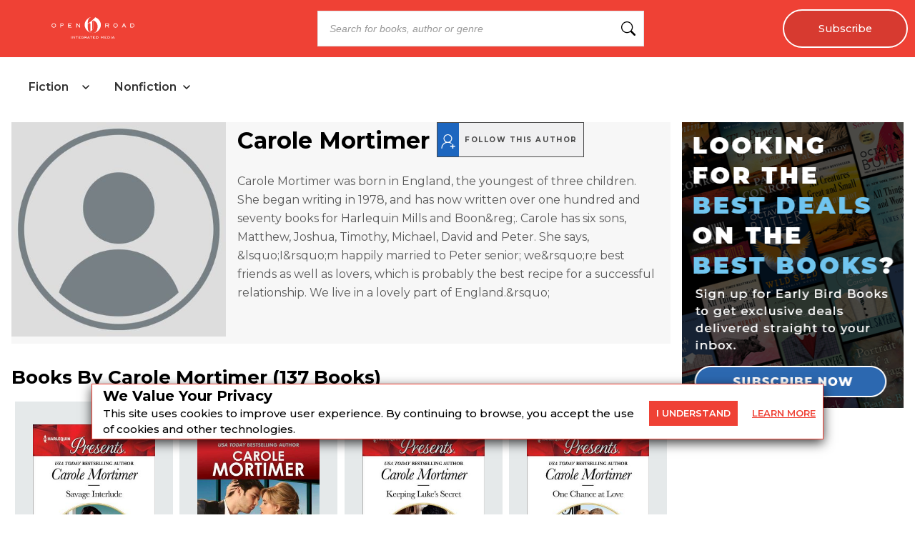

--- FILE ---
content_type: text/html; charset=utf-8
request_url: https://openroadmedia.com/contributor/carole-mortimer
body_size: 119174
content:
<!DOCTYPE html><html lang="en" class="__className_db7558" style="--montserrat-font:&#x27;Montserrat&#x27;, &#x27;Montserrat Fallback&#x27;;--lora-font:&#x27;Lora&#x27;, &#x27;Lora Fallback&#x27;;--is-mobile:0;--is-tablet:0;--subscriberCookie:0"><head><meta charSet="utf-8"/><meta name="viewport" content="width=device-width, initial-scale=1, maximum-scale=5"/><link rel="preload" as="image" imageSrcSet="https://orion-uploads.openroadmedia.com/orm_logo.svg?w=256 1x, https://orion-uploads.openroadmedia.com/orm_logo.svg?w=640 2x"/><link rel="preload" as="image" imageSrcSet="https://orion-uploads.openroadmedia.com/logo.png?w=48 1x, https://orion-uploads.openroadmedia.com/logo.png?w=96 2x"/><link rel="preload" as="image" imageSrcSet="https://book-assets.openroadmedia.com/defaultprofileimage.jpg?w=384 1x, https://book-assets.openroadmedia.com/defaultprofileimage.jpg?w=640 2x"/><link rel="preload" as="image" imageSrcSet="https://orion-uploads.openroadmedia.com/frontend-assets/follow-icon.png?w=16 1x, https://orion-uploads.openroadmedia.com/frontend-assets/follow-icon.png?w=32 2x"/><link rel="preload" as="image" imageSrcSet="/infoIcon.svg?w=32 1x, /infoIcon.svg?w=48 2x"/><link rel="preload" as="image" imageSrcSet="https://d1pwnu15mzvjms.cloudfront.net/300x0/9781488098147.jpg?w=384 1x, https://d1pwnu15mzvjms.cloudfront.net/300x0/9781488098147.jpg?w=640 2x"/><link rel="preload" as="image" imageSrcSet="https://orion-uploads.openroadmedia.com/eye.svg?w=16 1x, https://orion-uploads.openroadmedia.com/eye.svg?w=32 2x"/><link rel="preload" as="image" imageSrcSet="https://d1pwnu15mzvjms.cloudfront.net/300x0/9781459291164.jpg?w=384 1x, https://d1pwnu15mzvjms.cloudfront.net/300x0/9781459291164.jpg?w=640 2x"/><link rel="preload" as="image" imageSrcSet="https://d1pwnu15mzvjms.cloudfront.net/300x0/9781488029837.jpg?w=384 1x, https://d1pwnu15mzvjms.cloudfront.net/300x0/9781488029837.jpg?w=640 2x"/><link rel="preload" as="image" imageSrcSet="https://d1pwnu15mzvjms.cloudfront.net/300x0/9781488030116.jpg?w=384 1x, https://d1pwnu15mzvjms.cloudfront.net/300x0/9781488030116.jpg?w=640 2x"/><link rel="stylesheet" href="https://dlhg59ksjeb0y.cloudfront.net/_next/static/css/88293aebad54da18.css" data-precedence="next"/><link rel="stylesheet" href="https://dlhg59ksjeb0y.cloudfront.net/_next/static/css/1e99853fca50dc8c.css" data-precedence="next"/><link rel="stylesheet" href="https://dlhg59ksjeb0y.cloudfront.net/_next/static/css/af9bd82f46eb3263.css" data-precedence="next"/><link rel="stylesheet" href="https://dlhg59ksjeb0y.cloudfront.net/_next/static/css/77dd9a9d0588b51c.css" data-precedence="next"/><link rel="stylesheet" href="https://dlhg59ksjeb0y.cloudfront.net/_next/static/css/a183d0fc991114b8.css" data-precedence="next"/><link rel="stylesheet" href="https://dlhg59ksjeb0y.cloudfront.net/_next/static/css/02b09da863508090.css" data-precedence="next"/><link rel="stylesheet" href="https://dlhg59ksjeb0y.cloudfront.net/_next/static/css/52ff607ff8046d04.css" data-precedence="next"/><link rel="stylesheet" href="https://dlhg59ksjeb0y.cloudfront.net/_next/static/css/cff3ce2de42097bd.css" data-precedence="next"/><link rel="stylesheet" href="https://dlhg59ksjeb0y.cloudfront.net/_next/static/css/e47fc5cf633f3426.css" data-precedence="next"/><link rel="stylesheet" href="https://dlhg59ksjeb0y.cloudfront.net/_next/static/css/0a121576c0aaeb37.css" data-precedence="next"/><link rel="stylesheet" href="https://dlhg59ksjeb0y.cloudfront.net/_next/static/css/1de8822161b03b21.css" data-precedence="next"/><link rel="preload" as="script" fetchPriority="low" href="https://dlhg59ksjeb0y.cloudfront.net/_next/static/chunks/webpack-06ec73fc50fc1c3f.js"/><script src="https://dlhg59ksjeb0y.cloudfront.net/_next/static/chunks/4bd1b696-100b9d70ed4e49c1.js" async=""></script><script src="https://dlhg59ksjeb0y.cloudfront.net/_next/static/chunks/1255-8befde0980f5cba9.js" async=""></script><script src="https://dlhg59ksjeb0y.cloudfront.net/_next/static/chunks/main-app-234525b5e3ddebfb.js" async=""></script><script src="https://dlhg59ksjeb0y.cloudfront.net/_next/static/chunks/8162-dbb17ee9334a8bff.js" async=""></script><script src="https://dlhg59ksjeb0y.cloudfront.net/_next/static/chunks/5239-f3025f95e5ac6333.js" async=""></script><script src="https://dlhg59ksjeb0y.cloudfront.net/_next/static/chunks/2619-04bc32f026a0d946.js" async=""></script><script src="https://dlhg59ksjeb0y.cloudfront.net/_next/static/chunks/6964-3f55a70b82f143af.js" async=""></script><script src="https://dlhg59ksjeb0y.cloudfront.net/_next/static/chunks/258-2676a06fb15091bd.js" async=""></script><script src="https://dlhg59ksjeb0y.cloudfront.net/_next/static/chunks/5663-dc9bf09d23d9e977.js" async=""></script><script src="https://dlhg59ksjeb0y.cloudfront.net/_next/static/chunks/6598-4d949a7e273d7955.js" async=""></script><script src="https://dlhg59ksjeb0y.cloudfront.net/_next/static/chunks/2500-03633f2009ebc370.js" async=""></script><script src="https://dlhg59ksjeb0y.cloudfront.net/_next/static/chunks/app/(singleColumnLayout)/not-found-6cad42b1b23b63f9.js" async=""></script><script src="https://dlhg59ksjeb0y.cloudfront.net/_next/static/chunks/1141-0a33e99ee1032cbe.js" async=""></script><script src="https://dlhg59ksjeb0y.cloudfront.net/_next/static/chunks/6456-2064235e4f1cc674.js" async=""></script><script src="https://dlhg59ksjeb0y.cloudfront.net/_next/static/chunks/6517-32fbe94bb1f1d9c0.js" async=""></script><script src="https://dlhg59ksjeb0y.cloudfront.net/_next/static/chunks/1002-ee8895366343e588.js" async=""></script><script src="https://dlhg59ksjeb0y.cloudfront.net/_next/static/chunks/5821-59be5fc1655c023c.js" async=""></script><script src="https://dlhg59ksjeb0y.cloudfront.net/_next/static/chunks/5268-b5439e6633f70195.js" async=""></script><script src="https://dlhg59ksjeb0y.cloudfront.net/_next/static/chunks/9406-557a1baf0afab1f4.js" async=""></script><script src="https://dlhg59ksjeb0y.cloudfront.net/_next/static/chunks/app/(LayoutWithOutAds)/contributor/%5Bcontributor%5D/layout-c02ff34932d85fbe.js" async=""></script><script src="https://dlhg59ksjeb0y.cloudfront.net/_next/static/chunks/4295-6c11b60f817b9a62.js" async=""></script><script src="https://dlhg59ksjeb0y.cloudfront.net/_next/static/chunks/app/(LayoutWithOutAds)/contributor/%5Bcontributor%5D/error-658e95491d6d5c28.js" async=""></script><script src="https://dlhg59ksjeb0y.cloudfront.net/_next/static/chunks/app/global-error-0b54e6d72e9139a4.js" async=""></script><script src="https://dlhg59ksjeb0y.cloudfront.net/_next/static/chunks/app/layout-7ac1744dff0c2198.js" async=""></script><script src="https://dlhg59ksjeb0y.cloudfront.net/_next/static/chunks/app/error-399a30628e53f9ce.js" async=""></script><script src="https://dlhg59ksjeb0y.cloudfront.net/_next/static/chunks/9052-35d52cf429338735.js" async=""></script><script src="https://dlhg59ksjeb0y.cloudfront.net/_next/static/chunks/app/(LayoutWithOutAds)/contributor/%5Bcontributor%5D/page-b591063af1f07910.js" async=""></script><link rel="preload" href="https://dlhg59ksjeb0y.cloudfront.net/_next/static/chunks/9381-c9c0aefb66f953af.js" as="script" fetchPriority="low"/><link rel="preload" href="https://dlhg59ksjeb0y.cloudfront.net/_next/static/chunks/1010.bee8b7b49b273f44.js" as="script" fetchPriority="low"/><meta name="next-size-adjust" content=""/><link rel="icon" type="image/x-icon" sizes="any" href="https://orion-uploads.openroadmedia.com/6-favicon.ico"/><link rel="apple-touch-icon" href="/icons/apple-touch-icon.png"/><link rel="apple-touch-icon" sizes="152x152" href="/icons/apple-touch-icon-152x152.png"/><link rel="apple-touch-icon-precomposed" sizes="152x152" href="/icons/apple-touch-icon-152x152-precomposed.png"/><link rel="dns-prefetch" href="https://orion-uploads.openroadmedia.com"/><title>Carole Mortimer | Open Road Media</title><meta name="description" content="Carole Mortimer was born in England, the youngest of three children. She began writing in 1978, and has now written over one hundred and seventy books for Harlequin Mills and Boon&amp;amp;reg;. Carole has"/><meta property="og:locale" content="en_US"/><meta property="og:type" content="Contributor"/><meta property="book:author" content="Carole Mortimer | Open Road Media"/><meta property="og:title" content="Carole Mortimer | Open Road Media"/><meta property="og:description" content="Carole Mortimer was born in England, the youngest of three children. She began writing in 1978, and has now written over one hundred and seventy books for Harlequin Mills and Boon&amp;amp;reg;. Carole has"/><meta property="og:url" content="undefined"/><meta property="og:site_name" content="Open Road Media"/><meta property="og:image" content=""/><meta property="og:image:width" content="300"/><meta property="twitter:card" content="summary_large_image"/><meta property="twitter:description" content="Carole Mortimer was born in England, the youngest of three children. She began writing in 1978, and has now written over one hundred and sev"/><meta property="twitter:title" content="Carole Mortimer | Open Road Media"/><meta property="twitter:image" content=""/><meta name="robots" content="index"/><link rel="canonical" href="https://openroadmedia.com/contributor/carole-mortimer"/><link rel="stylesheet" href="https://cdnjs.cloudflare.com/ajax/libs/font-awesome/6.7.2/css/all.min.css" integrity="sha512-Evv84Mr4kqVGRNSgIGL/F/aIDqQb7xQ2vcrdIwxfjThSH8CSR7PBEakCr51Ck+w+/U6swU2Im1vVX0SVk9ABhg==" crossorigin="anonymous" referrerPolicy="no-referrer"/><script src="https://dlhg59ksjeb0y.cloudfront.net/_next/static/chunks/polyfills-42372ed130431b0a.js" noModule=""></script></head><body style="margin:0;padding:0;box-sizing:border-box"><div hidden=""><!--$--><!--/$--></div><style>
          @media (min-width: 712px) and (max-width: 712px) {
            .search {
              display: none;
            }
          }
        </style><nav class="Header_headerSection__RQeYw Header_headerSectionPadding__tauaE Header_headerSectionWhiteColor__lEUZl Header_headerSectionOrder2__RplH7 Header_headerSectionWhiteColorError__ppo8P Header_headerSectionHeight0__DbaME Header_headerSectionDBlock__UabIP false Header_catelogMenu__TMy8W navbar navbar-expand-lg" style="background:#EF4135;color:#FFF"><div class="container-fluid"><ul class="Header_menu__UYmdC undefined"><li class="Header_logo__1FRrW logo"><a href="/"><img alt="Open Road Media" title="Open Road Media" loading="eager" width="250" height="30" decoding="async" data-nimg="1" class="" style="color:transparent" srcSet="https://orion-uploads.openroadmedia.com/orm_logo.svg?w=256 1x, https://orion-uploads.openroadmedia.com/orm_logo.svg?w=640 2x" src="https://orion-uploads.openroadmedia.com/orm_logo.svg?w=640"/></a></li><li class="Header_search__m3eU6 search"><div class="button-group"><div class="AlgoliaSearch_searchbox__fY7qP  "><div class="AlgoliaSearch_inputWrapper__zcxmI"><input class="AlgoliaSearch_searchinput__e0I4K" placeholder="Search for books, author or genre" value=""/><svg class="AlgoliaSearch_searchIcon__em5Fz" xmlns="http://www.w3.org/2000/svg" width="20" height="20" fill="currentColor" viewBox="0 0 16 16"><path d="M11.742 10.344a6.5 6.5 0 1 0-1.397 1.398h-.001c.03.04.062.078.098.115l3.85 3.85a1 1 0 0 0 1.415-1.414l-3.85-3.85a1.007 1.007 0 0 0-.115-.1zM12 6.5a5.5 5.5 0 1 1-11 0 5.5 5.5 0 0 1 11 0z"></path></svg></div></div></div></li><li class="noMargin Header_subscribe__TFZZh"><a href="/newsletters">Subscribe</a></li></ul></div></nav><div style="padding-top:5.5rem;list-style:none;margin:auto 1.5rem"></div><div class="CatalogHeader_menuContainer__Qt4xK"><div class="CatalogHeader_tabLayout__MTQxS"><div class="CatalogHeader_tabButtons__cSnwd"><div class="CatalogHeader_tabButton__Tx7BO"><div class="CatalogHeader_tabHeader__CQGEG "><span class="CatalogHeader_tabTitle__lkliZ">Fiction</span><svg width="16" height="16" viewBox="0 0 16 16" fill="none" xmlns="http://www.w3.org/2000/svg" class="CatalogHeader_chevronIcon__iw5Zm " style="margin-left:6px"><path d="M4 6L8 10L12 6" stroke="#222" stroke-width="1.5" stroke-linecap="round" stroke-linejoin="round"></path></svg></div></div><div class="CatalogHeader_tabButton__Tx7BO"><div class="CatalogHeader_tabHeader__CQGEG "><span class="CatalogHeader_tabTitle__lkliZ">Nonfiction</span><svg width="16" height="16" viewBox="0 0 16 16" fill="none" xmlns="http://www.w3.org/2000/svg" class="CatalogHeader_chevronIcon__iw5Zm " style="margin-left:6px"><path d="M4 6L8 10L12 6" stroke="#222" stroke-width="1.5" stroke-linecap="round" stroke-linejoin="round"></path></svg></div></div></div></div></div><div><div class="LayoutWithoutAds_padding30__eYcT5" style="display:flex;margin:1rem;justify-content:center;overflow:hidden"><div class="bookCardContainer"><div class="contributor_contributorSection__GypHy"><div class="contributor_contibutorImage__XY6DV"><img alt="Carole Mortimer" title="Carole Mortimer" loading="eager" width="300" height="300" decoding="async" data-nimg="1" class="" style="color:transparent" srcSet="https://book-assets.openroadmedia.com/defaultprofileimage.jpg?w=384 1x, https://book-assets.openroadmedia.com/defaultprofileimage.jpg?w=640 2x" src="https://book-assets.openroadmedia.com/defaultprofileimage.jpg?w=640"/></div><div class="contributor_contributorDetail__p_Uk3" id="ctr"><h1 class="contributor_contibutorHeading__uC5ML">Carole Mortimer<div class="author-follow-wrapper"><div class="author-follow"><div class="author-icon authorIconTop"><img alt="Get an email alert when this author’s titles go on sale!" title="Get an email alert when this author’s titles go on sale!" loading="eager" width="16" height="16" decoding="async" data-nimg="1" class="author-icon-img authorIconTop  " style="color:transparent" srcSet="https://orion-uploads.openroadmedia.com/frontend-assets/follow-icon.png?w=16 1x, https://orion-uploads.openroadmedia.com/frontend-assets/follow-icon.png?w=32 2x" src="https://orion-uploads.openroadmedia.com/frontend-assets/follow-icon.png?w=32"/></div><span class="author-follow-text">Follow this author</span></div><div class="author-info-icon-wrapper"><span class="undefined FollowButton_author-info-icon__Pnfqk"><img alt="info icon" loading="eager" width="17" height="17" decoding="async" data-nimg="1" class="" style="color:transparent" srcSet="/infoIcon.svg?w=32 1x, /infoIcon.svg?w=48 2x" src="/infoIcon.svg?w=48"/></span></div></div><div></div><style>
          .author-follow-wrapper {
            display: inline-flex;
            align-items: center;
            cursor: pointer;
          }
          .author-follow {
            display: inline-flex;
            margin-left: 10px;
            align-items: center;
            background-color: #f0f0f1;
            border: 1px solid #4a4a4a;
          }
          .author-icon {
            background-color: #1d66bf;
            padding: 5px 5px 3px 5px;
            position: relative;
            cursor: pointer;
            display: inline-block;
          }
          .author-follow .author-follow-text {
            padding: 0 8px;
            color: #4a4a4a;
            font-size: 10px;
            font-weight: 700;
            text-transform: uppercase;
            letter-spacing: 1.54px;
          }     
          .author-info-icon-wrapper {
              display: flex;
              position: relative;
          }
        </style><style>
            .author-follow-newsletter.row
              .formGroup
              .newLetterContainer
              .buttonBox
              button {
              font-size: 14px;
            }
            @media (max-width: 767px) {
              .author-follow-newsletter.row
                .formGroup
                .newLetterContainer
                .buttonBox
                button {
                font-size: 17px;
              }
            }
          </style></h1><div class="contributor_contibutorDesc__1oazG">Carole Mortimer was born in England, the youngest of three children. She began writing in 1978, and has now written over one hundred and seventy books for Harlequin Mills and Boon&amp;reg;. Carole has six sons, Matthew, Joshua, Timothy, Michael, David and Peter. She says, &amp;lsquo;I&amp;rsquo;m happily married to Peter senior; we&amp;rsquo;re best friends as well as lovers, which is probably the best recipe for a successful relationship. We live in a lovely part of England.&amp;rsquo;</div></div></div><div class="bookCardContainer"><h2 class="contributor_bookCount__13LTf">Books By <!-- -->Carole Mortimer<!-- --> (<!-- -->137 Books<!-- -->)</h2><div class="booksCard"><div class="CatalogBookCard_card__UTAjz"><div class="CatalogBookCard_cardImage__NzqVQ"><a href="/ebook/savage-interlude/9781488098147"><img alt="Savage Interlude" title="Savage Interlude" loading="eager" width="300" height="0" decoding="async" data-nimg="1" class="catelog-card-img-top NextImage_catelog-card-img-top__nkubq" style="color:transparent" srcSet="https://d1pwnu15mzvjms.cloudfront.net/300x0/9781488098147.jpg?w=384 1x, https://d1pwnu15mzvjms.cloudfront.net/300x0/9781488098147.jpg?w=640 2x" src="https://d1pwnu15mzvjms.cloudfront.net/300x0/9781488098147.jpg?w=640"/></a><div class="afb__preview-link AmazonPreviewLink_afb__preview-link__c1Ntj  "><a href="https://read.amazon.com/kp/card?asin=B077HXF859&amp;tag=orimpreview-20" target="_blank" rel="noopener noreferrer" data-vars-book-preview-event-label="B077HXF859">READ PREVIEW<img alt="Read Preview" title="Read Preview" loading="eager" width="16" height="16" decoding="async" data-nimg="1" class="" style="color:transparent;vertical-align:top;margin-left:5px" srcSet="https://orion-uploads.openroadmedia.com/eye.svg?w=16 1x, https://orion-uploads.openroadmedia.com/eye.svg?w=32 2x" src="https://orion-uploads.openroadmedia.com/eye.svg?w=32"/></a></div></div><div class="CatalogBookCard_cardBody__RRy8m"><h4 class="CatalogBookCard_cardTitle__YCJ6Y" title="Savage Interlude"><a href="/ebook/savage-interlude/9781488098147"><span>Savage Interlude</span></a></h4></div></div><script type="application/ld+json">{
				"@context": "http://schema.org",
        "@type" : "Book",
        "name" : "Savage Interlude",
        "author" : [{"@context":"http://schema.org","@type":"Person","name":"\"Carole Mortimer\"","description":"","url":"https://openroadmedia.com/contributor/carole-mortimer"}],
        "url" : "https://openroadmedia.com/ebook/savage-interlude/9781488098147",
        "aggregateRating":"",       
        "workExample" : [{
          "@type" : "Book",
          "isbn" : "9781488098147", 
          "bookFormat" : "https://schema.org/EBook",
          "datePublished" : "2018-03-26T00:00:00.000Z",
          "potentialAction": {
            "@type":"ReadAction",
            "target" : {
              "@type" : "EntryPoint",
              "urlTemplate": "https://openroadmedia.com/ebook/savage-interlude/9781488098147",
              "actionPlatform":[
                "http://schema.org/DesktopWebPlatform",
                "http://schema.org/IOSPlatform",
                "http://schema.org/AndroidPlatform"                
              ]
            },
            "expectsAcceptanceOf" : {
              "@type" : "http://schema.org/Offer",
              "price" : 8.99,
              "priceCurrency" : "USD",
              "availability": "https://schema.org/InStock"
            }
          }
        }],
				"description" : "<div><B>In this classic romance by<I></I>a <I>USA Today</I>–bestselling author, a producer sets out to seduce a married actress with a tabloid-worthy secret.</B><br/><br/>From the moment successful movie producer, Damien Savage, saw talented actress, Kate Darwood, he wanted her! The only problem is—she’s married!<br/><br/>But all is not as it seems. Kate’s “husband” is her secret brother and to save their family from scandal, the world must continue to think they’re a couple. But now that handsome stranger Damien seems set on seducing her, suddenly innocent Kate wants to share all her secrets . . .<br/><br/><B>Originally published in 1979</B></div>", 
				"isbn" : "9781488098147", 
				"numberOfPages" : 192,
				"datePublished" : "2018-03-26T00:00:00.000Z",
				"mainEntity" : "Book",
        "publisher" : "Harlequin",
        "thumbnailUrl" : "https://book-assets.openroadmedia.com/9781488098147.jpg"
			}</script><div class="CatalogBookCard_card__UTAjz"><div class="CatalogBookCard_cardImage__NzqVQ"><a href="/ebook/a-lost-love/9781459291164"><img alt="A Lost Love" title="A Lost Love" loading="eager" width="300" height="0" decoding="async" data-nimg="1" class="catelog-card-img-top NextImage_catelog-card-img-top__nkubq" style="color:transparent" srcSet="https://d1pwnu15mzvjms.cloudfront.net/300x0/9781459291164.jpg?w=384 1x, https://d1pwnu15mzvjms.cloudfront.net/300x0/9781459291164.jpg?w=640 2x" src="https://d1pwnu15mzvjms.cloudfront.net/300x0/9781459291164.jpg?w=640"/></a><div class="afb__preview-link AmazonPreviewLink_afb__preview-link__c1Ntj  "><a href="https://read.amazon.com/kp/card?asin=B015CJIKCI&amp;tag=orimpreview-20" target="_blank" rel="noopener noreferrer" data-vars-book-preview-event-label="B015CJIKCI">READ PREVIEW<img alt="Read Preview" title="Read Preview" loading="eager" width="16" height="16" decoding="async" data-nimg="1" class="" style="color:transparent;vertical-align:top;margin-left:5px" srcSet="https://orion-uploads.openroadmedia.com/eye.svg?w=16 1x, https://orion-uploads.openroadmedia.com/eye.svg?w=32 2x" src="https://orion-uploads.openroadmedia.com/eye.svg?w=32"/></a></div></div><div class="CatalogBookCard_cardBody__RRy8m"><h4 class="CatalogBookCard_cardTitle__YCJ6Y" title="A Lost Love"><a href="/ebook/a-lost-love/9781459291164"><span>A Lost Love</span></a></h4></div></div><script type="application/ld+json">{
				"@context": "http://schema.org",
        "@type" : "Book",
        "name" : "A Lost Love",
        "author" : [{"@context":"http://schema.org","@type":"Person","name":"\"Carole Mortimer\"","description":"","url":"https://openroadmedia.com/contributor/carole-mortimer"}],
        "url" : "https://openroadmedia.com/ebook/a-lost-love/9781459291164",
        "aggregateRating":"",       
        "workExample" : [{
          "@type" : "Book",
          "isbn" : "9781459291164", 
          "bookFormat" : "https://schema.org/EBook",
          "datePublished" : "2015-11-16T00:00:00.000Z",
          "potentialAction": {
            "@type":"ReadAction",
            "target" : {
              "@type" : "EntryPoint",
              "urlTemplate": "https://openroadmedia.com/ebook/a-lost-love/9781459291164",
              "actionPlatform":[
                "http://schema.org/DesktopWebPlatform",
                "http://schema.org/IOSPlatform",
                "http://schema.org/AndroidPlatform"                
              ]
            },
            "expectsAcceptanceOf" : {
              "@type" : "http://schema.org/Offer",
              "price" : 8.99,
              "priceCurrency" : "USD",
              "availability": "https://schema.org/InStock"
            }
          }
        }],
				"description" : "<div><B>In this classic bestselling romance, a wife reinvents herself after a near-fatal accident and plots revenge on her millionaire husband who thinks she died.</B><br/><br/>Brooke Adamson knew how devilishly handsome magnate, Rafe Charlwood felt about her. She was his wife after all—or rather she had been, until a terrible car accident three years ago, which Rafe still believed had claimed her life.<br/><br/>Now she’s returned, with a new face and identity, to claim her son. But even though she despises Rafe—almost as much as he hates the memory of the woman he married—resisting his sinful touch and devastating kiss proves more difficult than Brooke ever anticipated . . .</div>", 
				"isbn" : "9781459291164", 
				"numberOfPages" : 186,
				"datePublished" : "2015-11-16T00:00:00.000Z",
				"mainEntity" : "Book",
        "publisher" : "Harlequin",
        "thumbnailUrl" : "https://book-assets.openroadmedia.com/9781459291164.jpg"
			}</script><div class="CatalogBookCard_card__UTAjz"><div class="CatalogBookCard_cardImage__NzqVQ"><a href="/ebook/keeping-lukes-secret/9781488029837"><img alt="Keeping Luke&#x27;s Secret" title="Keeping Luke&#x27;s Secret" loading="eager" width="300" height="0" decoding="async" data-nimg="1" class="catelog-card-img-top NextImage_catelog-card-img-top__nkubq" style="color:transparent" srcSet="https://d1pwnu15mzvjms.cloudfront.net/300x0/9781488029837.jpg?w=384 1x, https://d1pwnu15mzvjms.cloudfront.net/300x0/9781488029837.jpg?w=640 2x" src="https://d1pwnu15mzvjms.cloudfront.net/300x0/9781488029837.jpg?w=640"/></a><div class="afb__preview-link AmazonPreviewLink_afb__preview-link__c1Ntj  "><a href="https://read.amazon.com/kp/card?asin=B01N6KM0JQ&amp;tag=orimpreview-20" target="_blank" rel="noopener noreferrer" data-vars-book-preview-event-label="B01N6KM0JQ">READ PREVIEW<img alt="Read Preview" title="Read Preview" loading="eager" width="16" height="16" decoding="async" data-nimg="1" class="" style="color:transparent;vertical-align:top;margin-left:5px" srcSet="https://orion-uploads.openroadmedia.com/eye.svg?w=16 1x, https://orion-uploads.openroadmedia.com/eye.svg?w=32 2x" src="https://orion-uploads.openroadmedia.com/eye.svg?w=32"/></a></div></div><div class="CatalogBookCard_cardBody__RRy8m"><h4 class="CatalogBookCard_cardTitle__YCJ6Y" title="Keeping Luke&#x27;s Secret"><a href="/ebook/keeping-lukes-secret/9781488029837"><span>Keeping Luke's Secret</span></a></h4></div></div><script type="application/ld+json">{
				"@context": "http://schema.org",
        "@type" : "Book",
        "name" : "Keeping Luke's Secret",
        "author" : [{"@context":"http://schema.org","@type":"Person","name":"\"Carole Mortimer\"","description":"","url":"https://openroadmedia.com/contributor/carole-mortimer"}],
        "url" : "https://openroadmedia.com/ebook/keeping-lukes-secret/9781488029837",
        "aggregateRating":"",       
        "workExample" : [{
          "@type" : "Book",
          "isbn" : "9781488029837", 
          "bookFormat" : "https://schema.org/EBook",
          "datePublished" : "2017-02-27T00:00:00.000Z",
          "potentialAction": {
            "@type":"ReadAction",
            "target" : {
              "@type" : "EntryPoint",
              "urlTemplate": "https://openroadmedia.com/ebook/keeping-lukes-secret/9781488029837",
              "actionPlatform":[
                "http://schema.org/DesktopWebPlatform",
                "http://schema.org/IOSPlatform",
                "http://schema.org/AndroidPlatform"                
              ]
            },
            "expectsAcceptanceOf" : {
              "@type" : "http://schema.org/Offer",
              "price" : 8.99,
              "priceCurrency" : "USD",
              "availability": "https://schema.org/InStock"
            }
          }
        }],
				"description" : "<div><B>In this classic romance<I></I>by a <I>USA Today</I>–bestselling author, a biographer researching a famous actress falls for her subject’s stern yet sexy son.</B><br/><br/>Historian Leonie has no idea why she’d be asked to write the biography of a renowned actress. And her doubts about the job deepen when the actress’s son, Luke, seems determined to relentlessly intimidate her!<br/><br/>Even though Luke’s attitude towards her is hostile, Leonie is intensely aware of his piercing green eyes and stunned by the tempestuous passion between them. But Luke has secrets—what will happen when the heat between them threatens to expose everything?<br/><br/><B>Originally published in 2002</B></div>", 
				"isbn" : "9781488029837", 
				"numberOfPages" : 285,
				"datePublished" : "2017-02-27T00:00:00.000Z",
				"mainEntity" : "Book",
        "publisher" : "Harlequin",
        "thumbnailUrl" : "https://book-assets.openroadmedia.com/9781488029837.jpg"
			}</script><div class="CatalogBookCard_card__UTAjz"><div class="CatalogBookCard_cardImage__NzqVQ"><a href="/ebook/one-chance-at-love/9781488030116"><img alt="One Chance at Love" title="One Chance at Love" loading="eager" width="300" height="0" decoding="async" data-nimg="1" class="catelog-card-img-top NextImage_catelog-card-img-top__nkubq" style="color:transparent" srcSet="https://d1pwnu15mzvjms.cloudfront.net/300x0/9781488030116.jpg?w=384 1x, https://d1pwnu15mzvjms.cloudfront.net/300x0/9781488030116.jpg?w=640 2x" src="https://d1pwnu15mzvjms.cloudfront.net/300x0/9781488030116.jpg?w=640"/></a><div class="afb__preview-link AmazonPreviewLink_afb__preview-link__c1Ntj  "><a href="https://read.amazon.com/kp/card?asin=B01N9LECWM&amp;tag=orimpreview-20" target="_blank" rel="noopener noreferrer" data-vars-book-preview-event-label="B01N9LECWM">READ PREVIEW<img alt="Read Preview" title="Read Preview" loading="eager" width="16" height="16" decoding="async" data-nimg="1" class="" style="color:transparent;vertical-align:top;margin-left:5px" srcSet="https://orion-uploads.openroadmedia.com/eye.svg?w=16 1x, https://orion-uploads.openroadmedia.com/eye.svg?w=32 2x" src="https://orion-uploads.openroadmedia.com/eye.svg?w=32"/></a></div></div><div class="CatalogBookCard_cardBody__RRy8m"><h4 class="CatalogBookCard_cardTitle__YCJ6Y" title="One Chance at Love"><a href="/ebook/one-chance-at-love/9781488030116"><span>One Chance at Love</span></a></h4></div></div><script type="application/ld+json">{
				"@context": "http://schema.org",
        "@type" : "Book",
        "name" : "One Chance at Love",
        "author" : [{"@context":"http://schema.org","@type":"Person","name":"\"Carole Mortimer\"","description":"","url":"https://openroadmedia.com/contributor/carole-mortimer"}],
        "url" : "https://openroadmedia.com/ebook/one-chance-at-love/9781488030116",
        "aggregateRating":"",       
        "workExample" : [{
          "@type" : "Book",
          "isbn" : "9781488030116", 
          "bookFormat" : "https://schema.org/EBook",
          "datePublished" : "2017-03-13T00:00:00.000Z",
          "potentialAction": {
            "@type":"ReadAction",
            "target" : {
              "@type" : "EntryPoint",
              "urlTemplate": "https://openroadmedia.com/ebook/one-chance-at-love/9781488030116",
              "actionPlatform":[
                "http://schema.org/DesktopWebPlatform",
                "http://schema.org/IOSPlatform",
                "http://schema.org/AndroidPlatform"                
              ]
            },
            "expectsAcceptanceOf" : {
              "@type" : "http://schema.org/Offer",
              "price" : 8.99,
              "priceCurrency" : "USD",
              "availability": "https://schema.org/InStock"
            }
          }
        }],
				"description" : "<div><B>In this classic romance<I></I>by a <I>USA Today</I>–bestselling author, a woman discovers there’s more to a professor beneath his stuffy demeanor.</B><br/><br/>Dizzy James first sees Professor Zach Bennett swimming naked in his castle pool—and what a sight it is! The normally stuffy looking scholar has a body made for sin, and Dizzy is intrigued to see what else he’s hiding . . .<br/><br/>But can she convince Zach that she’s not the wayward girl he’s been led to believe she is? And that, despite her name, Dizzy is anything but? What Zach thinks of her should be a matter of supreme indifference to her. Yet somehow, it isn’t . . . and Dizzy has one chance to make Zach notice her!<br/><br/><B>Originally published in 1988</B></div>", 
				"isbn" : "9781488030116", 
				"numberOfPages" : 192,
				"datePublished" : "2017-03-13T00:00:00.000Z",
				"mainEntity" : "Book",
        "publisher" : "Harlequin",
        "thumbnailUrl" : "https://book-assets.openroadmedia.com/9781488030116.jpg"
			}</script><div class="CatalogBookCard_card__UTAjz"><div class="CatalogBookCard_cardImage__NzqVQ"><a href="/ebook/subtle-revenge/9781488099052"><img alt="Subtle Revenge" title="Subtle Revenge" loading="lazy" width="300" height="0" decoding="async" data-nimg="1" class="catelog-card-img-top NextImage_catelog-card-img-top__nkubq" style="color:transparent" srcSet="https://d1pwnu15mzvjms.cloudfront.net/300x0/9781488099052.jpg?w=384 1x, https://d1pwnu15mzvjms.cloudfront.net/300x0/9781488099052.jpg?w=640 2x" src="https://d1pwnu15mzvjms.cloudfront.net/300x0/9781488099052.jpg?w=640"/></a><div class="afb__preview-link AmazonPreviewLink_afb__preview-link__c1Ntj  "><a href="https://read.amazon.com/kp/card?asin=B078114X8R&amp;tag=orimpreview-20" target="_blank" rel="noopener noreferrer" data-vars-book-preview-event-label="B078114X8R">READ PREVIEW<img alt="Read Preview" title="Read Preview" loading="eager" width="16" height="16" decoding="async" data-nimg="1" class="" style="color:transparent;vertical-align:top;margin-left:5px" srcSet="https://orion-uploads.openroadmedia.com/eye.svg?w=16 1x, https://orion-uploads.openroadmedia.com/eye.svg?w=32 2x" src="https://orion-uploads.openroadmedia.com/eye.svg?w=32"/></a></div></div><div class="CatalogBookCard_cardBody__RRy8m"><h4 class="CatalogBookCard_cardTitle__YCJ6Y" title="Subtle Revenge"><a href="/ebook/subtle-revenge/9781488099052"><span>Subtle Revenge</span></a></h4></div></div><script type="application/ld+json">{
				"@context": "http://schema.org",
        "@type" : "Book",
        "name" : "Subtle Revenge",
        "author" : [{"@context":"http://schema.org","@type":"Person","name":"\"Carole Mortimer\"","description":"","url":"https://openroadmedia.com/contributor/carole-mortimer"}],
        "url" : "https://openroadmedia.com/ebook/subtle-revenge/9781488099052",
        "aggregateRating":"",       
        "workExample" : [{
          "@type" : "Book",
          "isbn" : "9781488099052", 
          "bookFormat" : "https://schema.org/EBook",
          "datePublished" : "2018-04-30T00:00:00.000Z",
          "potentialAction": {
            "@type":"ReadAction",
            "target" : {
              "@type" : "EntryPoint",
              "urlTemplate": "https://openroadmedia.com/ebook/subtle-revenge/9781488099052",
              "actionPlatform":[
                "http://schema.org/DesktopWebPlatform",
                "http://schema.org/IOSPlatform",
                "http://schema.org/AndroidPlatform"                
              ]
            },
            "expectsAcceptanceOf" : {
              "@type" : "http://schema.org/Offer",
              "price" : 8.99,
              "priceCurrency" : "USD",
              "availability": "https://schema.org/InStock"
            }
          }
        }],
				"description" : "<div><B>In this classic romance by a <I>USA Today</I>–bestselling author, a woman seeks to ruin the son of the man who destroyed her father.</B><br/><br/>Twelve years ago, in a notorious embezzlement trial, Lori’s father was destroyed by ruthless lawyer Jacob Randell. Overcome with shame, her father committed suicide—protesting his innocence to the end.<br/><br/>Randell ruined Lori’s life, and she is determined to make him pay! When she meets Jacob’s son, Luke, she finally sees a way to take the ultimate revenge. But when sinfully sexy Luke ignites a fire in her she’s never experienced before, she discovers there are sweeter things than revenge . . .<br/><br/><B>Originally published in 1983</B></div>", 
				"isbn" : "9781488099052", 
				"numberOfPages" : 192,
				"datePublished" : "2018-04-30T00:00:00.000Z",
				"mainEntity" : "Book",
        "publisher" : "Harlequin",
        "thumbnailUrl" : "https://book-assets.openroadmedia.com/9781488099052.jpg"
			}</script><div class="CatalogBookCard_card__UTAjz"><div class="CatalogBookCard_cardImage__NzqVQ"><a href="/ebook/tangled-hearts/9781488099939"><img alt="Tangled Hearts" title="Tangled Hearts" loading="lazy" width="300" height="0" decoding="async" data-nimg="1" class="catelog-card-img-top NextImage_catelog-card-img-top__nkubq" style="color:transparent" srcSet="https://d1pwnu15mzvjms.cloudfront.net/300x0/9781488099939.jpg?w=384 1x, https://d1pwnu15mzvjms.cloudfront.net/300x0/9781488099939.jpg?w=640 2x" src="https://d1pwnu15mzvjms.cloudfront.net/300x0/9781488099939.jpg?w=640"/></a><div class="afb__preview-link AmazonPreviewLink_afb__preview-link__c1Ntj  "><a href="https://read.amazon.com/kp/card?asin=B079KG15DF&amp;tag=orimpreview-20" target="_blank" rel="noopener noreferrer" data-vars-book-preview-event-label="B079KG15DF">READ PREVIEW<img alt="Read Preview" title="Read Preview" loading="eager" width="16" height="16" decoding="async" data-nimg="1" class="" style="color:transparent;vertical-align:top;margin-left:5px" srcSet="https://orion-uploads.openroadmedia.com/eye.svg?w=16 1x, https://orion-uploads.openroadmedia.com/eye.svg?w=32 2x" src="https://orion-uploads.openroadmedia.com/eye.svg?w=32"/></a></div></div><div class="CatalogBookCard_cardBody__RRy8m"><h4 class="CatalogBookCard_cardTitle__YCJ6Y" title="Tangled Hearts"><a href="/ebook/tangled-hearts/9781488099939"><span>Tangled Hearts</span></a></h4></div></div><script type="application/ld+json">{
				"@context": "http://schema.org",
        "@type" : "Book",
        "name" : "Tangled Hearts",
        "author" : [{"@context":"http://schema.org","@type":"Person","name":"\"Carole Mortimer\"","description":"","url":"https://openroadmedia.com/contributor/carole-mortimer"}],
        "url" : "https://openroadmedia.com/ebook/tangled-hearts/9781488099939",
        "aggregateRating":"",       
        "workExample" : [{
          "@type" : "Book",
          "isbn" : "9781488099939", 
          "bookFormat" : "https://schema.org/EBook",
          "datePublished" : "2018-05-28T00:00:00.000Z",
          "potentialAction": {
            "@type":"ReadAction",
            "target" : {
              "@type" : "EntryPoint",
              "urlTemplate": "https://openroadmedia.com/ebook/tangled-hearts/9781488099939",
              "actionPlatform":[
                "http://schema.org/DesktopWebPlatform",
                "http://schema.org/IOSPlatform",
                "http://schema.org/AndroidPlatform"                
              ]
            },
            "expectsAcceptanceOf" : {
              "@type" : "http://schema.org/Offer",
              "price" : 8.99,
              "priceCurrency" : "USD",
              "availability": "https://schema.org/InStock"
            }
          }
        }],
				"description" : "<div><B>In this classic romance by <I>USA Today</I>–bestselling author, a woman is drawn to her widowed brother-in-law.</B><br/><br/>It’s been ten years since Sarah Harvey has been permitted to see her only nephew. So now that the boy has defied his father and come to visit, Sarah vows to do everything she can to make their reunion happy and long lasting. Even if it means facing brooding—and devastatingly sexy—Garrett Kingham again . . . Sarah has always been in love with Garrett. But after his convenient and destructive marriage to her late sister, pursuing her feelings for Garrett is strictly forbidden . . .<br/><br/><B>Originally published in 1987</B></div>", 
				"isbn" : "9781488099939", 
				"numberOfPages" : 120,
				"datePublished" : "2018-05-28T00:00:00.000Z",
				"mainEntity" : "Book",
        "publisher" : "Harlequin",
        "thumbnailUrl" : "https://book-assets.openroadmedia.com/9781488099939.jpg"
			}</script><div class="CatalogBookCard_card__UTAjz"><div class="CatalogBookCard_cardImage__NzqVQ"><a href="/ebook/point-of-no-return/9781488095672"><img alt="Point of No Return" title="Point of No Return" loading="lazy" width="300" height="0" decoding="async" data-nimg="1" class="catelog-card-img-top NextImage_catelog-card-img-top__nkubq" style="color:transparent" srcSet="https://d1pwnu15mzvjms.cloudfront.net/300x0/9781488095672.jpg?w=384 1x, https://d1pwnu15mzvjms.cloudfront.net/300x0/9781488095672.jpg?w=640 2x" src="https://d1pwnu15mzvjms.cloudfront.net/300x0/9781488095672.jpg?w=640"/></a><div class="afb__preview-link AmazonPreviewLink_afb__preview-link__c1Ntj  "><a href="https://read.amazon.com/kp/card?asin=B075QYZ5GL&amp;tag=orimpreview-20" target="_blank" rel="noopener noreferrer" data-vars-book-preview-event-label="B075QYZ5GL">READ PREVIEW<img alt="Read Preview" title="Read Preview" loading="eager" width="16" height="16" decoding="async" data-nimg="1" class="" style="color:transparent;vertical-align:top;margin-left:5px" srcSet="https://orion-uploads.openroadmedia.com/eye.svg?w=16 1x, https://orion-uploads.openroadmedia.com/eye.svg?w=32 2x" src="https://orion-uploads.openroadmedia.com/eye.svg?w=32"/></a></div></div><div class="CatalogBookCard_cardBody__RRy8m"><h4 class="CatalogBookCard_cardTitle__YCJ6Y" title="Point of No Return"><a href="/ebook/point-of-no-return/9781488095672"><span>Point of No Return</span></a></h4></div></div><script type="application/ld+json">{
				"@context": "http://schema.org",
        "@type" : "Book",
        "name" : "Point of No Return",
        "author" : [{"@context":"http://schema.org","@type":"Person","name":"\"Carole Mortimer\"","description":"","url":"https://openroadmedia.com/contributor/carole-mortimer"}],
        "url" : "https://openroadmedia.com/ebook/point-of-no-return/9781488095672",
        "aggregateRating":"",       
        "workExample" : [{
          "@type" : "Book",
          "isbn" : "9781488095672", 
          "bookFormat" : "https://schema.org/EBook",
          "datePublished" : "2018-01-29T00:00:00.000Z",
          "potentialAction": {
            "@type":"ReadAction",
            "target" : {
              "@type" : "EntryPoint",
              "urlTemplate": "https://openroadmedia.com/ebook/point-of-no-return/9781488095672",
              "actionPlatform":[
                "http://schema.org/DesktopWebPlatform",
                "http://schema.org/IOSPlatform",
                "http://schema.org/AndroidPlatform"                
              ]
            },
            "expectsAcceptanceOf" : {
              "@type" : "http://schema.org/Offer",
              "price" : 8.99,
              "priceCurrency" : "USD",
              "availability": "https://schema.org/InStock"
            }
          }
        }],
				"description" : "<div><B>In this classic romance by a <I>USA Today</I>–bestselling author, a young woman falls for the terrible man trying to buy her family’s farm.</B><br/><br/>Even before she knew him personally, Megan Finch disliked Jerome Towers, the wealthy landowner plotting to buy out her family’s farm. And when she eventually meets him, he is as arrogant as she expected! And yet Megan can’t help but be deeply captivated by Jerome’s charm and magnetism . . .<br/><br/>Now she’ll do anything to avoid Jerome discovering that she has been accused of a scandalous relationship with his half-brother! An accusation that has destroyed her career . . . Will Jerome turn out to be her savior or her downfall?<br/><br/><B>Originally published in 1981</B></div>", 
				"isbn" : "9781488095672", 
				"numberOfPages" : 192,
				"datePublished" : "2018-01-29T00:00:00.000Z",
				"mainEntity" : "Book",
        "publisher" : "Harlequin",
        "thumbnailUrl" : "https://book-assets.openroadmedia.com/9781488095672.jpg"
			}</script><div class="CatalogBookCard_card__UTAjz"><div class="CatalogBookCard_cardImage__NzqVQ"><a href="/ebook/knights-possession/9781488052477"><img alt="Knight&#x27;s Possession" title="Knight&#x27;s Possession" loading="lazy" width="300" height="0" decoding="async" data-nimg="1" class="catelog-card-img-top NextImage_catelog-card-img-top__nkubq" style="color:transparent" srcSet="https://d1pwnu15mzvjms.cloudfront.net/300x0/9781488052477.jpg?w=384 1x, https://d1pwnu15mzvjms.cloudfront.net/300x0/9781488052477.jpg?w=640 2x" src="https://d1pwnu15mzvjms.cloudfront.net/300x0/9781488052477.jpg?w=640"/></a><div class="afb__preview-link AmazonPreviewLink_afb__preview-link__c1Ntj  "><a href="https://read.amazon.com/kp/card?asin=B07HMX94M1&amp;tag=orimpreview-20" target="_blank" rel="noopener noreferrer" data-vars-book-preview-event-label="B07HMX94M1">READ PREVIEW<img alt="Read Preview" title="Read Preview" loading="eager" width="16" height="16" decoding="async" data-nimg="1" class="" style="color:transparent;vertical-align:top;margin-left:5px" srcSet="https://orion-uploads.openroadmedia.com/eye.svg?w=16 1x, https://orion-uploads.openroadmedia.com/eye.svg?w=32 2x" src="https://orion-uploads.openroadmedia.com/eye.svg?w=32"/></a></div></div><div class="CatalogBookCard_cardBody__RRy8m"><h4 class="CatalogBookCard_cardTitle__YCJ6Y" title="Knight&#x27;s Possession"><a href="/ebook/knights-possession/9781488052477"><span>Knight's Possession</span></a></h4></div></div><section class="NewsletterBanner_newsletterBannerSection__zvGd_"><div class="NewsletterBanner_newsletterBanner__f15Cf"><p>Join our community.<br/>Great stories. Great deals. Weekly.</p><a href="/newsletters-2"><span><button class="Button_buttonClass__VpFi5 undefined NewsletterBanner_learnMore__RZtCo ">Subscribe</button></span></a></div></section><script type="application/ld+json">{
				"@context": "http://schema.org",
        "@type" : "Book",
        "name" : "Knight's Possession",
        "author" : [{"@context":"http://schema.org","@type":"Person","name":"\"Carole Mortimer\"","description":"","url":"https://openroadmedia.com/contributor/carole-mortimer"}],
        "url" : "https://openroadmedia.com/ebook/knights-possession/9781488052477",
        "aggregateRating":"",       
        "workExample" : [{
          "@type" : "Book",
          "isbn" : "9781488052477", 
          "bookFormat" : "https://schema.org/EBook",
          "datePublished" : "2018-11-12T00:00:00.000Z",
          "potentialAction": {
            "@type":"ReadAction",
            "target" : {
              "@type" : "EntryPoint",
              "urlTemplate": "https://openroadmedia.com/ebook/knights-possession/9781488052477",
              "actionPlatform":[
                "http://schema.org/DesktopWebPlatform",
                "http://schema.org/IOSPlatform",
                "http://schema.org/AndroidPlatform"                
              ]
            },
            "expectsAcceptanceOf" : {
              "@type" : "http://schema.org/Offer",
              "price" : 8.99,
              "priceCurrency" : "USD",
              "availability": "https://schema.org/InStock"
            }
          }
        }],
				"description" : "<div><B>A handsome banker pursues a jilted bride who wants nothing more to do with love in this classic romance by a <I>USA Today</I>–bestselling author.</B><br/><br/>After years of watching her mother’s gullible heart drive her from one man to the next, Laurel has decided to marry for sensible reasons. She doesn’t believe in fairy tales, knights in shining armour or happy endings.<br/><br/>So, when her <I>safe </I>fiancé breaks up with her on the night of their engagement party, she’s surprised to be rescued by her own knight, Reece Harrington. Laurel has always avoided the attraction between her and Reece. He wants way more than Laurel can give—total possession!<br/><br/><B>Originally published in 1985</B></div>", 
				"isbn" : "9781488052477", 
				"numberOfPages" : 175,
				"datePublished" : "2018-11-12T00:00:00.000Z",
				"mainEntity" : "Book",
        "publisher" : "Harlequin",
        "thumbnailUrl" : "https://book-assets.openroadmedia.com/9781488052477.jpg"
			}</script><div class="CatalogBookCard_card__UTAjz"><div class="CatalogBookCard_cardImage__NzqVQ"><a href="/ebook/sensual-encounter/9781488034671"><img alt="Sensual Encounter" title="Sensual Encounter" loading="lazy" width="300" height="0" decoding="async" data-nimg="1" class="catelog-card-img-top NextImage_catelog-card-img-top__nkubq" style="color:transparent" srcSet="https://d1pwnu15mzvjms.cloudfront.net/300x0/9781488034671.jpg?w=384 1x, https://d1pwnu15mzvjms.cloudfront.net/300x0/9781488034671.jpg?w=640 2x" src="https://d1pwnu15mzvjms.cloudfront.net/300x0/9781488034671.jpg?w=640"/></a><div class="afb__preview-link AmazonPreviewLink_afb__preview-link__c1Ntj  "><a href="https://read.amazon.com/kp/card?asin=B07B6PC5VY&amp;tag=orimpreview-20" target="_blank" rel="noopener noreferrer" data-vars-book-preview-event-label="B07B6PC5VY">READ PREVIEW<img alt="Read Preview" title="Read Preview" loading="eager" width="16" height="16" decoding="async" data-nimg="1" class="" style="color:transparent;vertical-align:top;margin-left:5px" srcSet="https://orion-uploads.openroadmedia.com/eye.svg?w=16 1x, https://orion-uploads.openroadmedia.com/eye.svg?w=32 2x" src="https://orion-uploads.openroadmedia.com/eye.svg?w=32"/></a></div></div><div class="CatalogBookCard_cardBody__RRy8m"><h4 class="CatalogBookCard_cardTitle__YCJ6Y" title="Sensual Encounter"><a href="/ebook/sensual-encounter/9781488034671"><span>Sensual Encounter</span></a></h4></div></div><script type="application/ld+json">{
				"@context": "http://schema.org",
        "@type" : "Book",
        "name" : "Sensual Encounter",
        "author" : [{"@context":"http://schema.org","@type":"Person","name":"\"Carole Mortimer\"","description":"","url":"https://openroadmedia.com/contributor/carole-mortimer"}],
        "url" : "https://openroadmedia.com/ebook/sensual-encounter/9781488034671",
        "aggregateRating":"",       
        "workExample" : [{
          "@type" : "Book",
          "isbn" : "9781488034671", 
          "bookFormat" : "https://schema.org/EBook",
          "datePublished" : "2018-06-25T00:00:00.000Z",
          "potentialAction": {
            "@type":"ReadAction",
            "target" : {
              "@type" : "EntryPoint",
              "urlTemplate": "https://openroadmedia.com/ebook/sensual-encounter/9781488034671",
              "actionPlatform":[
                "http://schema.org/DesktopWebPlatform",
                "http://schema.org/IOSPlatform",
                "http://schema.org/AndroidPlatform"                
              ]
            },
            "expectsAcceptanceOf" : {
              "@type" : "http://schema.org/Offer",
              "price" : 8.99,
              "priceCurrency" : "USD",
              "availability": "https://schema.org/InStock"
            }
          }
        }],
				"description" : "<div><B>A woman’s weekend fling aims to stop her wedding and make her his in this classic romance by a <I>USA Today</I>–bestselling author.</B><br/><br/>Kate is heartbroken when her fiancé marries another woman—for her money!—leaving Kate to pick up the pieces of her shattered life. So when the opportunity for a weekend fling with irresistibly sexy Jared Rourke arises, Kate doesn’t say no!<br/><br/>Three months later, to save herself from future heartache, Kate is planning to marry for companionship. Yet Jared has other ideas . . . He’ll pursue Kate and make her his! But can Jared convince Kate to open her heart to her unforgettable fling?<br/><br/><B>Originally published in 1984</B></div>", 
				"isbn" : "9781488034671", 
				"numberOfPages" : 190,
				"datePublished" : "2018-06-25T00:00:00.000Z",
				"mainEntity" : "Book",
        "publisher" : "Harlequin",
        "thumbnailUrl" : "https://book-assets.openroadmedia.com/9781488034671.jpg"
			}</script><div class="CatalogBookCard_card__UTAjz"><div class="CatalogBookCard_cardImage__NzqVQ"><a href="/ebook/snowbound-with-the-billionaire/9781488058561"><img alt="Snowbound with the Billionaire" title="Snowbound with the Billionaire" loading="lazy" width="300" height="0" decoding="async" data-nimg="1" class="catelog-card-img-top NextImage_catelog-card-img-top__nkubq" style="color:transparent" srcSet="https://d1pwnu15mzvjms.cloudfront.net/300x0/9781488058561.jpg?w=384 1x, https://d1pwnu15mzvjms.cloudfront.net/300x0/9781488058561.jpg?w=640 2x" src="https://d1pwnu15mzvjms.cloudfront.net/300x0/9781488058561.jpg?w=640"/></a><div class="afb__preview-link AmazonPreviewLink_afb__preview-link__c1Ntj  "><a href="https://read.amazon.com/kp/card?asin=B07SYKVSDY&amp;tag=orimpreview-20" target="_blank" rel="noopener noreferrer" data-vars-book-preview-event-label="B07SYKVSDY">READ PREVIEW<img alt="Read Preview" title="Read Preview" loading="eager" width="16" height="16" decoding="async" data-nimg="1" class="" style="color:transparent;vertical-align:top;margin-left:5px" srcSet="https://orion-uploads.openroadmedia.com/eye.svg?w=16 1x, https://orion-uploads.openroadmedia.com/eye.svg?w=32 2x" src="https://orion-uploads.openroadmedia.com/eye.svg?w=32"/></a></div></div><div class="CatalogBookCard_cardBody__RRy8m"><h4 class="CatalogBookCard_cardTitle__YCJ6Y" title="Snowbound with the Billionaire"><a href="/ebook/snowbound-with-the-billionaire/9781488058561"><span>Snowbound with the Billionaire</span></a></h4></div></div><script type="application/ld+json">{
				"@context": "http://schema.org",
        "@type" : "Book",
        "name" : "Snowbound with the Billionaire",
        "author" : [{"@context":"http://schema.org","@type":"Person","name":"\"Carole Mortimer\"","description":"","url":"https://openroadmedia.com/contributor/carole-mortimer"}],
        "url" : "https://openroadmedia.com/ebook/snowbound-with-the-billionaire/9781488058561",
        "aggregateRating":"",       
        "workExample" : [{
          "@type" : "Book",
          "isbn" : "9781488058561", 
          "bookFormat" : "https://schema.org/EBook",
          "datePublished" : "2019-10-14T00:00:00.000Z",
          "potentialAction": {
            "@type":"ReadAction",
            "target" : {
              "@type" : "EntryPoint",
              "urlTemplate": "https://openroadmedia.com/ebook/snowbound-with-the-billionaire/9781488058561",
              "actionPlatform":[
                "http://schema.org/DesktopWebPlatform",
                "http://schema.org/IOSPlatform",
                "http://schema.org/AndroidPlatform"                
              ]
            },
            "expectsAcceptanceOf" : {
              "@type" : "http://schema.org/Offer",
              "price" : 8.99,
              "priceCurrency" : "USD",
              "availability": "https://schema.org/InStock"
            }
          }
        }],
				"description" : "<div><B> In this classic romantic story by a <I>USA Today</I>–bestselling author, a blizzard reunites estranged spouses on Christmas, but will it be a happy New Year?</B><br/><br/>The last person journalist Caro Montgomery expects—<I>or wants</I>—to see at Christmas is her estranged, super-sexy husband, Jake! But this is no accidental meeting . . . billionaire Jake has returned for good and is determined to win back his wife and baby!<br/><br/>But Caro can’t forgive Jake’s betrayal a year ago and resolves to refuse him in every way . . . Yet her plans soon change when a heavy blizzard leaves them snowed in together on Christmas Eve! This Christmas, will Caro get what she’s always wanted?<br/><br/><B>Originally published in 2009 in the anthology <I>‘Tis the Season</I>.</B></div>", 
				"isbn" : "9781488058561", 
				"numberOfPages" : 89,
				"datePublished" : "2019-10-14T00:00:00.000Z",
				"mainEntity" : "Book",
        "publisher" : "Harlequin",
        "thumbnailUrl" : "https://book-assets.openroadmedia.com/9781488058561.jpg"
			}</script><div class="CatalogBookCard_card__UTAjz"><div class="CatalogBookCard_cardImage__NzqVQ"><a href="/ebook/the-wade-dynasty/9781488051432"><img alt="The Wade Dynasty" title="The Wade Dynasty" loading="lazy" width="300" height="0" decoding="async" data-nimg="1" class="catelog-card-img-top NextImage_catelog-card-img-top__nkubq" style="color:transparent" srcSet="https://d1pwnu15mzvjms.cloudfront.net/300x0/9781488051432.jpg?w=384 1x, https://d1pwnu15mzvjms.cloudfront.net/300x0/9781488051432.jpg?w=640 2x" src="https://d1pwnu15mzvjms.cloudfront.net/300x0/9781488051432.jpg?w=640"/></a><div class="afb__preview-link AmazonPreviewLink_afb__preview-link__c1Ntj  "><a href="https://read.amazon.com/kp/card?asin=B07HJ6F8GV&amp;tag=orimpreview-20" target="_blank" rel="noopener noreferrer" data-vars-book-preview-event-label="B07HJ6F8GV">READ PREVIEW<img alt="Read Preview" title="Read Preview" loading="eager" width="16" height="16" decoding="async" data-nimg="1" class="" style="color:transparent;vertical-align:top;margin-left:5px" srcSet="https://orion-uploads.openroadmedia.com/eye.svg?w=16 1x, https://orion-uploads.openroadmedia.com/eye.svg?w=32 2x" src="https://orion-uploads.openroadmedia.com/eye.svg?w=32"/></a></div></div><div class="CatalogBookCard_cardBody__RRy8m"><h4 class="CatalogBookCard_cardTitle__YCJ6Y" title="The Wade Dynasty"><a href="/ebook/the-wade-dynasty/9781488051432"><span>The Wade Dynasty</span></a></h4></div></div><script type="application/ld+json">{
				"@context": "http://schema.org",
        "@type" : "Book",
        "name" : "The Wade Dynasty",
        "author" : [{"@context":"http://schema.org","@type":"Person","name":"\"Carole Mortimer\"","description":"","url":"https://openroadmedia.com/contributor/carole-mortimer"}],
        "url" : "https://openroadmedia.com/ebook/the-wade-dynasty/9781488051432",
        "aggregateRating":"",       
        "workExample" : [{
          "@type" : "Book",
          "isbn" : "9781488051432", 
          "bookFormat" : "https://schema.org/EBook",
          "datePublished" : "2019-01-14T00:00:00.000Z",
          "potentialAction": {
            "@type":"ReadAction",
            "target" : {
              "@type" : "EntryPoint",
              "urlTemplate": "https://openroadmedia.com/ebook/the-wade-dynasty/9781488051432",
              "actionPlatform":[
                "http://schema.org/DesktopWebPlatform",
                "http://schema.org/IOSPlatform",
                "http://schema.org/AndroidPlatform"                
              ]
            },
            "expectsAcceptanceOf" : {
              "@type" : "http://schema.org/Offer",
              "price" : 8.99,
              "priceCurrency" : "USD",
              "availability": "https://schema.org/InStock"
            }
          }
        }],
				"description" : "<div><B>In this classic romance by a <I>USA Today</I>–bestselling author, a family crisis leads a young woman back to the arms of a rich rancher she hates.</B><br/><br/>Ten years ago Brenna’s mother married Nathan Wade’s father, and in time, Brenna not only found a new home at the sprawling Wade ranch in Alberta, she fell wildly in love with Nathan. She would have accepted his marriage proposal too—if she hadn’t learned that all he really cared about was control of the ranch . . .<br/><br/>Now a family crisis is pulling her back home. And despite Brenna’s best efforts to despise Nathan, the desire between them is as strong as ever!<br/><br/><B>Originally published in 1986</B></div>", 
				"isbn" : "9781488051432", 
				"numberOfPages" : 153,
				"datePublished" : "2019-01-14T00:00:00.000Z",
				"mainEntity" : "Book",
        "publisher" : "Harlequin",
        "thumbnailUrl" : "https://book-assets.openroadmedia.com/9781488051432.jpg"
			}</script><div class="CatalogBookCard_card__UTAjz"><div class="CatalogBookCard_cardImage__NzqVQ"><a href="/ebook/wife-by-contract-mistress-by-demand/9781426801129"><img alt="Wife by Contract, Mistress by Demand" title="Wife by Contract, Mistress by Demand" loading="lazy" width="300" height="0" decoding="async" data-nimg="1" class="catelog-card-img-top NextImage_catelog-card-img-top__nkubq" style="color:transparent" srcSet="https://d1pwnu15mzvjms.cloudfront.net/300x0/9781426801129.jpg?w=384 1x, https://d1pwnu15mzvjms.cloudfront.net/300x0/9781426801129.jpg?w=640 2x" src="https://d1pwnu15mzvjms.cloudfront.net/300x0/9781426801129.jpg?w=640"/></a><div class="afb__preview-link AmazonPreviewLink_afb__preview-link__c1Ntj  "><a href="https://read.amazon.com/kp/card?asin=B000QCTNUU&amp;tag=orimpreview-20" target="_blank" rel="noopener noreferrer" data-vars-book-preview-event-label="B000QCTNUU">READ PREVIEW<img alt="Read Preview" title="Read Preview" loading="eager" width="16" height="16" decoding="async" data-nimg="1" class="" style="color:transparent;vertical-align:top;margin-left:5px" srcSet="https://orion-uploads.openroadmedia.com/eye.svg?w=16 1x, https://orion-uploads.openroadmedia.com/eye.svg?w=32 2x" src="https://orion-uploads.openroadmedia.com/eye.svg?w=32"/></a></div></div><div class="CatalogBookCard_cardBody__RRy8m"><h4 class="CatalogBookCard_cardTitle__YCJ6Y" title="Wife by Contract, Mistress by Demand"><a href="/ebook/wife-by-contract-mistress-by-demand/9781426801129"><span>Wife by Contract, Mistress by Demand</span></a></h4></div></div><script type="application/ld+json">{
				"@context": "http://schema.org",
        "@type" : "Book",
        "name" : "Wife by Contract, Mistress by Demand",
        "author" : [{"@context":"http://schema.org","@type":"Person","name":"\"Carole Mortimer\"","description":"","url":"https://openroadmedia.com/contributor/carole-mortimer"}],
        "url" : "https://openroadmedia.com/ebook/wife-by-contract-mistress-by-demand/9781426801129",
        "aggregateRating":"",       
        "workExample" : [{
          "@type" : "Book",
          "isbn" : "9781426801129", 
          "bookFormat" : "https://schema.org/EBook",
          "datePublished" : "2007-05-01T00:00:00.000Z",
          "potentialAction": {
            "@type":"ReadAction",
            "target" : {
              "@type" : "EntryPoint",
              "urlTemplate": "https://openroadmedia.com/ebook/wife-by-contract-mistress-by-demand/9781426801129",
              "actionPlatform":[
                "http://schema.org/DesktopWebPlatform",
                "http://schema.org/IOSPlatform",
                "http://schema.org/AndroidPlatform"                
              ]
            },
            "expectsAcceptanceOf" : {
              "@type" : "http://schema.org/Offer",
              "price" : 8.99,
              "priceCurrency" : "USD",
              "availability": "https://schema.org/InStock"
            }
          }
        }],
				"description" : "<div><B>A wealthy playboy must marry to gain his inheritance and control of the family business in this classic contemporary romance.</B><br/><br/>Gabriella Benito fell for wealthy Rufus Gresham the first time she saw him. But Rufus believed Gabriella only wanted a rich husband—just like her mother.<br/><br/>Five years later, Rufus and Gabriella must marry to obtain their inheritances. On their wedding day, Gabriella is shocked when Rufus kisses her passionately! Will Rufus use their marriage as an excuse to have her in his bed—<I>whenever</I> he wants?<br/><br/><B>Originally published in 2007.</B></div>", 
				"isbn" : "9781426801129", 
				"numberOfPages" : 192,
				"datePublished" : "2007-05-01T00:00:00.000Z",
				"mainEntity" : "Book",
        "publisher" : "Harlequin",
        "thumbnailUrl" : "https://book-assets.openroadmedia.com/9781426801129.jpg"
			}</script><div class="CatalogBookCard_card__UTAjz"><div class="CatalogBookCard_cardImage__NzqVQ"><a href="/ebook/the-return-of-the-renegade/9781426889080"><img alt="The Return of the Renegade" title="The Return of the Renegade" loading="lazy" width="300" height="0" decoding="async" data-nimg="1" class="catelog-card-img-top NextImage_catelog-card-img-top__nkubq" style="color:transparent" srcSet="https://d1pwnu15mzvjms.cloudfront.net/300x0/9781426889080.jpg?w=384 1x, https://d1pwnu15mzvjms.cloudfront.net/300x0/9781426889080.jpg?w=640 2x" src="https://d1pwnu15mzvjms.cloudfront.net/300x0/9781426889080.jpg?w=640"/></a><div class="afb__preview-link AmazonPreviewLink_afb__preview-link__c1Ntj  "><a href="https://read.amazon.com/kp/card?asin=B004P5NXU0&amp;tag=orimpreview-20" target="_blank" rel="noopener noreferrer" data-vars-book-preview-event-label="B004P5NXU0">READ PREVIEW<img alt="Read Preview" title="Read Preview" loading="eager" width="16" height="16" decoding="async" data-nimg="1" class="" style="color:transparent;vertical-align:top;margin-left:5px" srcSet="https://orion-uploads.openroadmedia.com/eye.svg?w=16 1x, https://orion-uploads.openroadmedia.com/eye.svg?w=32 2x" src="https://orion-uploads.openroadmedia.com/eye.svg?w=32"/></a></div></div><div class="CatalogBookCard_cardBody__RRy8m"><h4 class="CatalogBookCard_cardTitle__YCJ6Y" title="The Return of the Renegade"><a href="/ebook/the-return-of-the-renegade/9781426889080"><span>The Return of the Renegade</span></a></h4></div></div><script type="application/ld+json">{
				"@context": "http://schema.org",
        "@type" : "Book",
        "name" : "The Return of the Renegade",
        "author" : [{"@context":"http://schema.org","@type":"Person","name":"\"Carole Mortimer\"","description":"","url":"https://openroadmedia.com/contributor/carole-mortimer"}],
        "url" : "https://openroadmedia.com/ebook/the-return-of-the-renegade/9781426889080",
        "aggregateRating":"",       
        "workExample" : [{
          "@type" : "Book",
          "isbn" : "9781426889080", 
          "bookFormat" : "https://schema.org/EBook",
          "datePublished" : "2011-04-01T00:00:00.000Z",
          "potentialAction": {
            "@type":"ReadAction",
            "target" : {
              "@type" : "EntryPoint",
              "urlTemplate": "https://openroadmedia.com/ebook/the-return-of-the-renegade/9781426889080",
              "actionPlatform":[
                "http://schema.org/DesktopWebPlatform",
                "http://schema.org/IOSPlatform",
                "http://schema.org/AndroidPlatform"                
              ]
            },
            "expectsAcceptanceOf" : {
              "@type" : "http://schema.org/Offer",
              "price" : 8.99,
              "priceCurrency" : "USD",
              "availability": "https://schema.org/InStock"
            }
          }
        }],
				"description" : "<div><B>A beautiful physical therapist doles out tough love to a beastly aristocratic actor in this contemporary romance by a <I>USA Today</I>–bestselling author.</B><br/><br/>Physiotherapist Stephanie McKinley has always admired handsome actor Jordan Simpson. So, she’s shocked when her latest client turns out to be the dark-eyed superstar. Except now she’s faced with the man behind the famous facade—Jordan St. Claire, wealthy aristocrat!<br/><br/>Recuperating from an accident at Mulberry Hall, his extensive family estate, Jordan isn’t suffering in silence. Roaming around the mansion, he’s like a sulky—but deadly attractive—beast! Albeit one who’s about to unleash Stephanie’s reserved sensuality once and for all. . . .<br/><br/><B>Originally published in 2011.</B></div>", 
				"isbn" : "9781426889080", 
				"numberOfPages" : 187,
				"datePublished" : "2011-04-01T00:00:00.000Z",
				"mainEntity" : "Book",
        "publisher" : "Harlequin",
        "thumbnailUrl" : "https://book-assets.openroadmedia.com/9781426889080.jpg"
			}</script><div class="CatalogBookCard_card__UTAjz"><div class="CatalogBookCard_cardImage__NzqVQ"><a href="/ebook/yesterdays-scars/9781488052781"><img alt="Yesterday&#x27;s Scars" title="Yesterday&#x27;s Scars" loading="lazy" width="300" height="0" decoding="async" data-nimg="1" class="catelog-card-img-top NextImage_catelog-card-img-top__nkubq" style="color:transparent" srcSet="https://d1pwnu15mzvjms.cloudfront.net/300x0/9781488052781.jpg?w=384 1x, https://d1pwnu15mzvjms.cloudfront.net/300x0/9781488052781.jpg?w=640 2x" src="https://d1pwnu15mzvjms.cloudfront.net/300x0/9781488052781.jpg?w=640"/></a><div class="afb__preview-link AmazonPreviewLink_afb__preview-link__c1Ntj  "><a href="https://read.amazon.com/kp/card?asin=B07QV8YK2B&amp;tag=orimpreview-20" target="_blank" rel="noopener noreferrer" data-vars-book-preview-event-label="B07QV8YK2B">READ PREVIEW<img alt="Read Preview" title="Read Preview" loading="eager" width="16" height="16" decoding="async" data-nimg="1" class="" style="color:transparent;vertical-align:top;margin-left:5px" srcSet="https://orion-uploads.openroadmedia.com/eye.svg?w=16 1x, https://orion-uploads.openroadmedia.com/eye.svg?w=32 2x" src="https://orion-uploads.openroadmedia.com/eye.svg?w=32"/></a></div></div><div class="CatalogBookCard_cardBody__RRy8m"><h4 class="CatalogBookCard_cardTitle__YCJ6Y" title="Yesterday&#x27;s Scars"><a href="/ebook/yesterdays-scars/9781488052781"><span>Yesterday's Scars</span></a></h4></div></div><script type="application/ld+json">{
				"@context": "http://schema.org",
        "@type" : "Book",
        "name" : "Yesterday's Scars",
        "author" : [{"@context":"http://schema.org","@type":"Person","name":"\"Carole Mortimer\"","description":"","url":"https://openroadmedia.com/contributor/carole-mortimer"}],
        "url" : "https://openroadmedia.com/ebook/yesterdays-scars/9781488052781",
        "aggregateRating":"",       
        "workExample" : [{
          "@type" : "Book",
          "isbn" : "9781488052781", 
          "bookFormat" : "https://schema.org/EBook",
          "datePublished" : "2019-08-12T00:00:00.000Z",
          "potentialAction": {
            "@type":"ReadAction",
            "target" : {
              "@type" : "EntryPoint",
              "urlTemplate": "https://openroadmedia.com/ebook/yesterdays-scars/9781488052781",
              "actionPlatform":[
                "http://schema.org/DesktopWebPlatform",
                "http://schema.org/IOSPlatform",
                "http://schema.org/AndroidPlatform"                
              ]
            },
            "expectsAcceptanceOf" : {
              "@type" : "http://schema.org/Offer",
              "price" : 8.99,
              "priceCurrency" : "USD",
              "availability": "https://schema.org/InStock"
            }
          }
        }],
				"description" : "<div><B>The <I>USA Today</I>–bestselling author of the Kingston Security Series tells the tale of a savage infatuation—now available for the first time in e-book!</B><br/><br/>It’s only when Hazel Stanford returns home to Cornwall after three years that she realizes the extent of her feelings for Rafe Savage. She is no longer just infatuated with him—she is head over heels in love!<br/><br/>But Rafe is bitter and angry—and as cold as ice towards Hazel. Was the accident that left him scarred responsible? Hazel knows her love can heal some of Rafe’s wounds, but can she convince him to let her stay and administer the cure?</div>", 
				"isbn" : "9781488052781", 
				"numberOfPages" : 147,
				"datePublished" : "2019-08-12T00:00:00.000Z",
				"mainEntity" : "Book",
        "publisher" : "Harlequin",
        "thumbnailUrl" : "https://book-assets.openroadmedia.com/9781488052781.jpg"
			}</script><div class="CatalogBookCard_card__UTAjz"><div class="CatalogBookCard_cardImage__NzqVQ"><a href="/ebook/the-infamous-italians-secret-baby/9781426847936"><img alt="The Infamous Italian&#x27;s Secret Baby" title="The Infamous Italian&#x27;s Secret Baby" loading="lazy" width="300" height="0" decoding="async" data-nimg="1" class="catelog-card-img-top NextImage_catelog-card-img-top__nkubq" style="color:transparent" srcSet="https://d1pwnu15mzvjms.cloudfront.net/300x0/9781426847936.jpg?w=384 1x, https://d1pwnu15mzvjms.cloudfront.net/300x0/9781426847936.jpg?w=640 2x" src="https://d1pwnu15mzvjms.cloudfront.net/300x0/9781426847936.jpg?w=640"/></a><div class="afb__preview-link AmazonPreviewLink_afb__preview-link__c1Ntj  "><a href="https://read.amazon.com/kp/card?asin=B002WEPDAO&amp;tag=orimpreview-20" target="_blank" rel="noopener noreferrer" data-vars-book-preview-event-label="B002WEPDAO">READ PREVIEW<img alt="Read Preview" title="Read Preview" loading="eager" width="16" height="16" decoding="async" data-nimg="1" class="" style="color:transparent;vertical-align:top;margin-left:5px" srcSet="https://orion-uploads.openroadmedia.com/eye.svg?w=16 1x, https://orion-uploads.openroadmedia.com/eye.svg?w=32 2x" src="https://orion-uploads.openroadmedia.com/eye.svg?w=32"/></a></div></div><div class="CatalogBookCard_cardBody__RRy8m"><h4 class="CatalogBookCard_cardTitle__YCJ6Y" title="The Infamous Italian&#x27;s Secret Baby"><a href="/ebook/the-infamous-italians-secret-baby/9781426847936"><span>The Infamous Italian's Secret Baby</span></a></h4></div></div><script type="application/ld+json">{
				"@context": "http://schema.org",
        "@type" : "Book",
        "name" : "The Infamous Italian's Secret Baby",
        "author" : [{"@context":"http://schema.org","@type":"Person","name":"\"Carole Mortimer\"","description":"","url":"https://openroadmedia.com/contributor/carole-mortimer"}],
        "url" : "https://openroadmedia.com/ebook/the-infamous-italians-secret-baby/9781426847936",
        "aggregateRating":"",       
        "workExample" : [{
          "@type" : "Book",
          "isbn" : "9781426847936", 
          "bookFormat" : "https://schema.org/EBook",
          "datePublished" : "2010-01-21T00:00:00.000Z",
          "potentialAction": {
            "@type":"ReadAction",
            "target" : {
              "@type" : "EntryPoint",
              "urlTemplate": "https://openroadmedia.com/ebook/the-infamous-italians-secret-baby/9781426847936",
              "actionPlatform":[
                "http://schema.org/DesktopWebPlatform",
                "http://schema.org/IOSPlatform",
                "http://schema.org/AndroidPlatform"                
              ]
            },
            "expectsAcceptanceOf" : {
              "@type" : "http://schema.org/Offer",
              "price" : 8.99,
              "priceCurrency" : "USD",
              "availability": "https://schema.org/InStock"
            }
          }
        }],
				"description" : "<div><B>A horrible accident stirs up trouble for a millionaire race car driver and his lover in this classic contemporary romance.</B><br/><br/>Italian millionaire Gabriel Danti was renowned for his prowess in the bedroom—and Bella Scott was unable to resist the temptation of the night he was offering. . . .<br/><br/>Five years on, Bella is living alone, carving out a life for herself and her little boy. She never thought she’d see Gabriel again!<br/><br/>Gabriel has changed. His dark, dangerous looks are marred by scars. But his desire for Bella hasn’t waned—he wants her more than ever now that he knows he has a son. . . .<br/><br/><B>Originally published in 2009.</B></div>", 
				"isbn" : "9781426847936", 
				"numberOfPages" : 192,
				"datePublished" : "2010-01-21T00:00:00.000Z",
				"mainEntity" : "Book",
        "publisher" : "Harlequin",
        "thumbnailUrl" : "https://book-assets.openroadmedia.com/9781426847936.jpg"
			}</script><div class="CatalogBookCard_card__UTAjz"><div class="CatalogBookCard_cardImage__NzqVQ"><a href="/ebook/to-have-a-husband/9781459202979"><img alt="To Have a Husband" title="To Have a Husband" loading="lazy" width="300" height="0" decoding="async" data-nimg="1" class="catelog-card-img-top NextImage_catelog-card-img-top__nkubq" style="color:transparent" srcSet="https://d1pwnu15mzvjms.cloudfront.net/300x0/9781459202979.jpg?w=384 1x, https://d1pwnu15mzvjms.cloudfront.net/300x0/9781459202979.jpg?w=640 2x" src="https://d1pwnu15mzvjms.cloudfront.net/300x0/9781459202979.jpg?w=640"/></a><div class="afb__preview-link AmazonPreviewLink_afb__preview-link__c1Ntj  "><a href="https://read.amazon.com/kp/card?asin=B004NY9BOA&amp;tag=orimpreview-20" target="_blank" rel="noopener noreferrer" data-vars-book-preview-event-label="B004NY9BOA">READ PREVIEW<img alt="Read Preview" title="Read Preview" loading="eager" width="16" height="16" decoding="async" data-nimg="1" class="" style="color:transparent;vertical-align:top;margin-left:5px" srcSet="https://orion-uploads.openroadmedia.com/eye.svg?w=16 1x, https://orion-uploads.openroadmedia.com/eye.svg?w=32 2x" src="https://orion-uploads.openroadmedia.com/eye.svg?w=32"/></a></div></div><div class="CatalogBookCard_cardBody__RRy8m"><h4 class="CatalogBookCard_cardTitle__YCJ6Y" title="To Have a Husband"><a href="/ebook/to-have-a-husband/9781459202979"><span>To Have a Husband</span></a></h4></div></div><script type="application/ld+json">{
				"@context": "http://schema.org",
        "@type" : "Book",
        "name" : "To Have a Husband",
        "author" : [{"@context":"http://schema.org","@type":"Person","name":"\"Carole Mortimer\"","description":"","url":"https://openroadmedia.com/contributor/carole-mortimer"}],
        "url" : "https://openroadmedia.com/ebook/to-have-a-husband/9781459202979",
        "aggregateRating":"",       
        "workExample" : [{
          "@type" : "Book",
          "isbn" : "9781459202979", 
          "bookFormat" : "https://schema.org/EBook",
          "datePublished" : "2011-02-21T00:00:00.000Z",
          "potentialAction": {
            "@type":"ReadAction",
            "target" : {
              "@type" : "EntryPoint",
              "urlTemplate": "https://openroadmedia.com/ebook/to-have-a-husband/9781459202979",
              "actionPlatform":[
                "http://schema.org/DesktopWebPlatform",
                "http://schema.org/IOSPlatform",
                "http://schema.org/AndroidPlatform"                
              ]
            },
            "expectsAcceptanceOf" : {
              "@type" : "http://schema.org/Offer",
              "price" : 8.99,
              "priceCurrency" : "USD",
              "availability": "https://schema.org/InStock"
            }
          }
        }],
				"description" : "<div><B>An Englishman struggles to break up a wealthy woman and a deceptive blackmailer in this contemporary romance by a <I>USA Today</I>–bestselling author.</B><br/><br/>Harrie Summer had no choice but to spend time—too much time—with the arrogant Quinn McBride, who was determined to stop the blackmailer in his tracks. Harrie didn’t know if she could trust or believe Quinn; the only thing she was sure about was that, no matter how hard she fought against it, she found him incredibly attractive. . . .<br/><br/><B>Originally published in 2014.</B></div>", 
				"isbn" : "9781459202979", 
				"numberOfPages" : 192,
				"datePublished" : "2011-02-21T00:00:00.000Z",
				"mainEntity" : "Book",
        "publisher" : "Harlequin",
        "thumbnailUrl" : "https://book-assets.openroadmedia.com/9781459202979.jpg"
			}</script><div class="CatalogBookCard_card__UTAjz"><div class="CatalogBookCard_cardImage__NzqVQ"><a href="/ebook/after-the-loving/9781488030864"><img alt="After the Loving" title="After the Loving" loading="lazy" width="300" height="0" decoding="async" data-nimg="1" class="catelog-card-img-top NextImage_catelog-card-img-top__nkubq" style="color:transparent" srcSet="https://d1pwnu15mzvjms.cloudfront.net/300x0/9781488030864.jpg?w=384 1x, https://d1pwnu15mzvjms.cloudfront.net/300x0/9781488030864.jpg?w=640 2x" src="https://d1pwnu15mzvjms.cloudfront.net/300x0/9781488030864.jpg?w=640"/></a><div class="afb__preview-link AmazonPreviewLink_afb__preview-link__c1Ntj  "><a href="https://read.amazon.com/kp/card?asin=B01N4QWCR5&amp;tag=orimpreview-20" target="_blank" rel="noopener noreferrer" data-vars-book-preview-event-label="B01N4QWCR5">READ PREVIEW<img alt="Read Preview" title="Read Preview" loading="eager" width="16" height="16" decoding="async" data-nimg="1" class="" style="color:transparent;vertical-align:top;margin-left:5px" srcSet="https://orion-uploads.openroadmedia.com/eye.svg?w=16 1x, https://orion-uploads.openroadmedia.com/eye.svg?w=32 2x" src="https://orion-uploads.openroadmedia.com/eye.svg?w=32"/></a></div></div><div class="CatalogBookCard_cardBody__RRy8m"><h4 class="CatalogBookCard_cardTitle__YCJ6Y" title="After the Loving"><a href="/ebook/after-the-loving/9781488030864"><span>After the Loving</span></a></h4></div></div><script type="application/ld+json">{
				"@context": "http://schema.org",
        "@type" : "Book",
        "name" : "After the Loving",
        "author" : [{"@context":"http://schema.org","@type":"Person","name":"\"Carole Mortimer\"","description":"","url":"https://openroadmedia.com/contributor/carole-mortimer"}],
        "url" : "https://openroadmedia.com/ebook/after-the-loving/9781488030864",
        "aggregateRating":"",       
        "workExample" : [{
          "@type" : "Book",
          "isbn" : "9781488030864", 
          "bookFormat" : "https://schema.org/EBook",
          "datePublished" : "2017-04-10T00:00:00.000Z",
          "potentialAction": {
            "@type":"ReadAction",
            "target" : {
              "@type" : "EntryPoint",
              "urlTemplate": "https://openroadmedia.com/ebook/after-the-loving/9781488030864",
              "actionPlatform":[
                "http://schema.org/DesktopWebPlatform",
                "http://schema.org/IOSPlatform",
                "http://schema.org/AndroidPlatform"                
              ]
            },
            "expectsAcceptanceOf" : {
              "@type" : "http://schema.org/Offer",
              "price" : 8.99,
              "priceCurrency" : "USD",
              "availability": "https://schema.org/InStock"
            }
          }
        }],
				"description" : "<div><B>Forced into marriage for her baby’s sake, a woman falls for her billionaire husband in this sexy international romance from a <I>USA Today</I>–bestselling author.</B><br/><br/>Bryna Fairchild isn’t supposed to get emotionally involved with brooding millionaire Raff Gallagher. Their affair is only meant to be temporary—Raff is a notorious bachelor who doesn’t do commitment. But discovering that she’s expecting his baby is bound to change things between them<I> . . .</I><br/><br/>Raff is a man who always gets what he wants. And six months ago he wanted Bryna as his mistress. Now what Raff wants is to claim his heir<I> . . .</I> and to do so he’s determined to make Bryna his wife!</div>", 
				"isbn" : "9781488030864", 
				"numberOfPages" : 152,
				"datePublished" : "2017-04-10T00:00:00.000Z",
				"mainEntity" : "Book",
        "publisher" : "Harlequin",
        "thumbnailUrl" : "https://book-assets.openroadmedia.com/9781488030864.jpg"
			}</script><div class="CatalogBookCard_card__UTAjz"><div class="CatalogBookCard_cardImage__NzqVQ"><a href="/ebook/in-separate-bedrooms/9781488029820"><img alt="In Separate Bedrooms" title="In Separate Bedrooms" loading="lazy" width="300" height="0" decoding="async" data-nimg="1" class="catelog-card-img-top NextImage_catelog-card-img-top__nkubq" style="color:transparent" srcSet="https://d1pwnu15mzvjms.cloudfront.net/300x0/9781488029820.jpg?w=384 1x, https://d1pwnu15mzvjms.cloudfront.net/300x0/9781488029820.jpg?w=640 2x" src="https://d1pwnu15mzvjms.cloudfront.net/300x0/9781488029820.jpg?w=640"/></a><div class="afb__preview-link AmazonPreviewLink_afb__preview-link__c1Ntj  "><a href="https://read.amazon.com/kp/card?asin=B01N1W45H3&amp;tag=orimpreview-20" target="_blank" rel="noopener noreferrer" data-vars-book-preview-event-label="B01N1W45H3">READ PREVIEW<img alt="Read Preview" title="Read Preview" loading="eager" width="16" height="16" decoding="async" data-nimg="1" class="" style="color:transparent;vertical-align:top;margin-left:5px" srcSet="https://orion-uploads.openroadmedia.com/eye.svg?w=16 1x, https://orion-uploads.openroadmedia.com/eye.svg?w=32 2x" src="https://orion-uploads.openroadmedia.com/eye.svg?w=32"/></a></div></div><div class="CatalogBookCard_cardBody__RRy8m"><h4 class="CatalogBookCard_cardTitle__YCJ6Y" title="In Separate Bedrooms"><a href="/ebook/in-separate-bedrooms/9781488029820"><span>In Separate Bedrooms</span></a></h4></div></div><script type="application/ld+json">{
				"@context": "http://schema.org",
        "@type" : "Book",
        "name" : "In Separate Bedrooms",
        "author" : [{"@context":"http://schema.org","@type":"Person","name":"\"Carole Mortimer\"","description":"","url":"https://openroadmedia.com/contributor/carole-mortimer"}],
        "url" : "https://openroadmedia.com/ebook/in-separate-bedrooms/9781488029820",
        "aggregateRating":"",       
        "workExample" : [{
          "@type" : "Book",
          "isbn" : "9781488029820", 
          "bookFormat" : "https://schema.org/EBook",
          "datePublished" : "2017-02-27T00:00:00.000Z",
          "potentialAction": {
            "@type":"ReadAction",
            "target" : {
              "@type" : "EntryPoint",
              "urlTemplate": "https://openroadmedia.com/ebook/in-separate-bedrooms/9781488029820",
              "actionPlatform":[
                "http://schema.org/DesktopWebPlatform",
                "http://schema.org/IOSPlatform",
                "http://schema.org/AndroidPlatform"                
              ]
            },
            "expectsAcceptanceOf" : {
              "@type" : "http://schema.org/Offer",
              "price" : 8.99,
              "priceCurrency" : "USD",
              "availability": "https://schema.org/InStock"
            }
          }
        }],
				"description" : "<div><B>A florist’s plan for revenge on a womanizing tycoon backfires in this classic romance by a <I>USA Today</I>–bestselling author.</B><br/><br/>Multi-millionaire Jack Beauchamp can have any woman he wants—so when florist Mattie Crawford sees a chance to teach this playboy a lesson, she has no idea it can go so wrong. Now he’s demanding she compensate him by accompanying him on a weekend in Paris . . . <br/><br/>A romantic weekend in the French capital with the most handsome, charming man she’s ever met is a fitting punishment—especially as she’s vowed to keep him at arm’s length. Mattie’s praying for separate bedrooms to keep her on the straight and narrow, but she already knows this charismatic man won’t let her off that easily!<br/><br/><B><I>Originally published in 2003.</I></B></div>", 
				"isbn" : "9781488029820", 
				"numberOfPages" : 145,
				"datePublished" : "2017-02-27T00:00:00.000Z",
				"mainEntity" : "Book",
        "publisher" : "Harlequin",
        "thumbnailUrl" : "https://book-assets.openroadmedia.com/9781488029820.jpg"
			}</script><div class="CatalogBookCard_card__UTAjz"><div class="CatalogBookCard_cardImage__NzqVQ"><a href="/ebook/the-lady-confesses/9781459219540"><img alt="The Lady Confesses" title="The Lady Confesses" loading="lazy" width="300" height="0" decoding="async" data-nimg="1" class="catelog-card-img-top NextImage_catelog-card-img-top__nkubq" style="color:transparent" srcSet="https://d1pwnu15mzvjms.cloudfront.net/300x0/9781459219540.jpg?w=384 1x, https://d1pwnu15mzvjms.cloudfront.net/300x0/9781459219540.jpg?w=640 2x" src="https://d1pwnu15mzvjms.cloudfront.net/300x0/9781459219540.jpg?w=640"/></a><div class="afb__preview-link AmazonPreviewLink_afb__preview-link__c1Ntj  "><a href="https://read.amazon.com/kp/card?asin=B00684735C&amp;tag=orimpreview-20" target="_blank" rel="noopener noreferrer" data-vars-book-preview-event-label="B00684735C">READ PREVIEW<img alt="Read Preview" title="Read Preview" loading="eager" width="16" height="16" decoding="async" data-nimg="1" class="" style="color:transparent;vertical-align:top;margin-left:5px" srcSet="https://orion-uploads.openroadmedia.com/eye.svg?w=16 1x, https://orion-uploads.openroadmedia.com/eye.svg?w=32 2x" src="https://orion-uploads.openroadmedia.com/eye.svg?w=32"/></a></div></div><div class="CatalogBookCard_cardBody__RRy8m"><h4 class="CatalogBookCard_cardTitle__YCJ6Y" title="The Lady Confesses"><a href="/ebook/the-lady-confesses/9781459219540"><span>The Lady Confesses</span></a></h4></div></div><script type="application/ld+json">{
				"@context": "http://schema.org",
        "@type" : "Book",
        "name" : "The Lady Confesses",
        "author" : [{"@context":"http://schema.org","@type":"Person","name":"\"Carole Mortimer\"","description":"","url":"https://openroadmedia.com/contributor/carole-mortimer"}],
        "url" : "https://openroadmedia.com/ebook/the-lady-confesses/9781459219540",
        "aggregateRating":"",       
        "workExample" : [{
          "@type" : "Book",
          "isbn" : "9781459219540", 
          "bookFormat" : "https://schema.org/EBook",
          "datePublished" : "2012-01-01T00:00:00.000Z",
          "potentialAction": {
            "@type":"ReadAction",
            "target" : {
              "@type" : "EntryPoint",
              "urlTemplate": "https://openroadmedia.com/ebook/the-lady-confesses/9781459219540",
              "actionPlatform":[
                "http://schema.org/DesktopWebPlatform",
                "http://schema.org/IOSPlatform",
                "http://schema.org/AndroidPlatform"                
              ]
            },
            "expectsAcceptanceOf" : {
              "@type" : "http://schema.org/Offer",
              "price" : 8.99,
              "priceCurrency" : "USD",
              "availability": "https://schema.org/InStock"
            }
          }
        }],
				"description" : "<div><B>Disguised as an elderly woman, a young beauty yearns to reveal herself to sexy rake in this Regency romance by a <I>USA Today</I>–bestselling author.</B><br/><br/>Having run away from home to avoid an unwanted betrothal, Lady Elizabeth Copeland must keep her disguise as an elderly lady’s companion at all times.<br/><br/>Even when she’s called upon to nurse the lady’s nephew—who rather infuriatingly happens to be the most incredible-looking man she’s ever seen. . . .<br/><br/>Elizabeth yearns to break out of Betsy’s drab dresses to reveal that she’s of the same blue blood as the rakish Nathaniel. But she must not! Unless Nathaniel gets under her guard, and elicits a confession. . . .</div>", 
				"isbn" : "9781459219540", 
				"numberOfPages" : 281,
				"datePublished" : "2012-01-01T00:00:00.000Z",
				"mainEntity" : "Book",
        "publisher" : "Harlequin",
        "thumbnailUrl" : "https://book-assets.openroadmedia.com/9781459219540.jpg"
			}</script><div class="CatalogBookCard_card__UTAjz"><div class="CatalogBookCard_cardImage__NzqVQ"><a href="/ebook/lovers-in-the-afternoon/9781488029912"><img alt="Lovers in the Afternoon" title="Lovers in the Afternoon" loading="lazy" width="300" height="0" decoding="async" data-nimg="1" class="catelog-card-img-top NextImage_catelog-card-img-top__nkubq" style="color:transparent" srcSet="https://d1pwnu15mzvjms.cloudfront.net/300x0/9781488029912.jpg?w=384 1x, https://d1pwnu15mzvjms.cloudfront.net/300x0/9781488029912.jpg?w=640 2x" src="https://d1pwnu15mzvjms.cloudfront.net/300x0/9781488029912.jpg?w=640"/></a><div class="afb__preview-link AmazonPreviewLink_afb__preview-link__c1Ntj  "><a href="https://read.amazon.com/kp/card?asin=B01N6KMFCR&amp;tag=orimpreview-20" target="_blank" rel="noopener noreferrer" data-vars-book-preview-event-label="B01N6KMFCR">READ PREVIEW<img alt="Read Preview" title="Read Preview" loading="eager" width="16" height="16" decoding="async" data-nimg="1" class="" style="color:transparent;vertical-align:top;margin-left:5px" srcSet="https://orion-uploads.openroadmedia.com/eye.svg?w=16 1x, https://orion-uploads.openroadmedia.com/eye.svg?w=32 2x" src="https://orion-uploads.openroadmedia.com/eye.svg?w=32"/></a></div></div><div class="CatalogBookCard_cardBody__RRy8m"><h4 class="CatalogBookCard_cardTitle__YCJ6Y" title="Lovers in the Afternoon"><a href="/ebook/lovers-in-the-afternoon/9781488029912"><span>Lovers in the Afternoon</span></a></h4></div></div><script type="application/ld+json">{
				"@context": "http://schema.org",
        "@type" : "Book",
        "name" : "Lovers in the Afternoon",
        "author" : [{"@context":"http://schema.org","@type":"Person","name":"\"Carole Mortimer\"","description":"","url":"https://openroadmedia.com/contributor/carole-mortimer"}],
        "url" : "https://openroadmedia.com/ebook/lovers-in-the-afternoon/9781488029912",
        "aggregateRating":"",       
        "workExample" : [{
          "@type" : "Book",
          "isbn" : "9781488029912", 
          "bookFormat" : "https://schema.org/EBook",
          "datePublished" : "2017-03-06T00:00:00.000Z",
          "potentialAction": {
            "@type":"ReadAction",
            "target" : {
              "@type" : "EntryPoint",
              "urlTemplate": "https://openroadmedia.com/ebook/lovers-in-the-afternoon/9781488029912",
              "actionPlatform":[
                "http://schema.org/DesktopWebPlatform",
                "http://schema.org/IOSPlatform",
                "http://schema.org/AndroidPlatform"                
              ]
            },
            "expectsAcceptanceOf" : {
              "@type" : "http://schema.org/Offer",
              "price" : 6.99,
              "priceCurrency" : "USD",
              "availability": "https://schema.org/InStock"
            }
          }
        }],
				"description" : "<div><B>Re-read this classic romance by <I>USA Today</I> bestselling author Carole Mortimer</B><br><br>Accident prone Leonie&apos;s marriage to brooding Adam Faulkner was nothing like she dreamed it would be. So when her new boss is introduced as none other than her estranged husband, she&apos;s shocked! But then Mr Faulkner offers her an afternoon of passion&hellip;and the chance to rekindle forgotten desires is too tempting to resist&hellip;!<br><br>As lovers, Leonie and Adam are explosively compatible! Could their sinful afternoons together make their marriage explosive too?<br><br>Originally published in 1985</div>", 
				"isbn" : "9781488029912", 
				"numberOfPages" : 192,
				"datePublished" : "2017-03-06T00:00:00.000Z",
				"mainEntity" : "Book",
        "publisher" : "Harlequin",
        "thumbnailUrl" : "https://book-assets.openroadmedia.com/9781488029912.jpg"
			}</script><div class="CatalogBookCard_card__UTAjz"><div class="CatalogBookCard_cardImage__NzqVQ"><a href="/ebook/a-past-revenge/9781488030260"><img alt="A Past Revenge" title="A Past Revenge" loading="lazy" width="300" height="0" decoding="async" data-nimg="1" class="catelog-card-img-top NextImage_catelog-card-img-top__nkubq" style="color:transparent" srcSet="https://d1pwnu15mzvjms.cloudfront.net/300x0/9781488030260.jpg?w=384 1x, https://d1pwnu15mzvjms.cloudfront.net/300x0/9781488030260.jpg?w=640 2x" src="https://d1pwnu15mzvjms.cloudfront.net/300x0/9781488030260.jpg?w=640"/></a><div class="afb__preview-link AmazonPreviewLink_afb__preview-link__c1Ntj  "><a href="https://read.amazon.com/kp/card?asin=B01MY8V7QH&amp;tag=orimpreview-20" target="_blank" rel="noopener noreferrer" data-vars-book-preview-event-label="B01MY8V7QH">READ PREVIEW<img alt="Read Preview" title="Read Preview" loading="eager" width="16" height="16" decoding="async" data-nimg="1" class="" style="color:transparent;vertical-align:top;margin-left:5px" srcSet="https://orion-uploads.openroadmedia.com/eye.svg?w=16 1x, https://orion-uploads.openroadmedia.com/eye.svg?w=32 2x" src="https://orion-uploads.openroadmedia.com/eye.svg?w=32"/></a></div></div><div class="CatalogBookCard_cardBody__RRy8m"><h4 class="CatalogBookCard_cardTitle__YCJ6Y" title="A Past Revenge"><a href="/ebook/a-past-revenge/9781488030260"><span>A Past Revenge</span></a></h4></div></div><script type="application/ld+json">{
				"@context": "http://schema.org",
        "@type" : "Book",
        "name" : "A Past Revenge",
        "author" : [{"@context":"http://schema.org","@type":"Person","name":"\"Carole Mortimer\"","description":"","url":"https://openroadmedia.com/contributor/carole-mortimer"}],
        "url" : "https://openroadmedia.com/ebook/a-past-revenge/9781488030260",
        "aggregateRating":"",       
        "workExample" : [{
          "@type" : "Book",
          "isbn" : "9781488030260", 
          "bookFormat" : "https://schema.org/EBook",
          "datePublished" : "2017-04-03T00:00:00.000Z",
          "potentialAction": {
            "@type":"ReadAction",
            "target" : {
              "@type" : "EntryPoint",
              "urlTemplate": "https://openroadmedia.com/ebook/a-past-revenge/9781488030260",
              "actionPlatform":[
                "http://schema.org/DesktopWebPlatform",
                "http://schema.org/IOSPlatform",
                "http://schema.org/AndroidPlatform"                
              ]
            },
            "expectsAcceptanceOf" : {
              "@type" : "http://schema.org/Offer",
              "price" : 8.99,
              "priceCurrency" : "USD",
              "availability": "https://schema.org/InStock"
            }
          }
        }],
				"description" : "<div><B>Vengeance—and the man who wronged her—drives a virgin to distraction in this classic romance by the bestselling author of the Ruthless Regency Dukes series.</B><br/><br/>Artist Danielle Smith is shocked to learn that wealthy, arrogant oil tycoon Nicholas Andracas has plans for her: he wants a portrait painted . . . and to seduce her with his lethal charm! Nicholas obviously doesn’t recognize her as the innocent young woman who gave him her virginity seven years ago. And Danielle soon sees her chance to pay him back for the pain he’d caused . . . <br/><br/>But how can she keep Nicholas at arm’s length, when all she wants is to succumb to his powerful seduction?</div>", 
				"isbn" : "9781488030260", 
				"numberOfPages" : 187,
				"datePublished" : "2017-04-03T00:00:00.000Z",
				"mainEntity" : "Book",
        "publisher" : "Harlequin",
        "thumbnailUrl" : "https://book-assets.openroadmedia.com/9781488030260.jpg"
			}</script><div class="CatalogBookCard_card__UTAjz"><div class="CatalogBookCard_cardImage__NzqVQ"><a href="/ebook/princes-passion/9781460346280"><img alt="Prince&#x27;s Passion" title="Prince&#x27;s Passion" loading="lazy" width="300" height="0" decoding="async" data-nimg="1" class="catelog-card-img-top NextImage_catelog-card-img-top__nkubq" style="color:transparent" srcSet="https://d1pwnu15mzvjms.cloudfront.net/300x0/9781460346280.jpg?w=384 1x, https://d1pwnu15mzvjms.cloudfront.net/300x0/9781460346280.jpg?w=640 2x" src="https://d1pwnu15mzvjms.cloudfront.net/300x0/9781460346280.jpg?w=640"/></a><div class="afb__preview-link AmazonPreviewLink_afb__preview-link__c1Ntj  "><a href="https://read.amazon.com/kp/card?asin=B00NL10BFE&amp;tag=orimpreview-20" target="_blank" rel="noopener noreferrer" data-vars-book-preview-event-label="B00NL10BFE">READ PREVIEW<img alt="Read Preview" title="Read Preview" loading="eager" width="16" height="16" decoding="async" data-nimg="1" class="" style="color:transparent;vertical-align:top;margin-left:5px" srcSet="https://orion-uploads.openroadmedia.com/eye.svg?w=16 1x, https://orion-uploads.openroadmedia.com/eye.svg?w=32 2x" src="https://orion-uploads.openroadmedia.com/eye.svg?w=32"/></a></div></div><div class="CatalogBookCard_cardBody__RRy8m"><h4 class="CatalogBookCard_cardTitle__YCJ6Y" title="Prince&#x27;s Passion"><a href="/ebook/princes-passion/9781460346280"><span>Prince's Passion</span></a></h4></div></div><script type="application/ld+json">{
				"@context": "http://schema.org",
        "@type" : "Book",
        "name" : "Prince's Passion",
        "author" : [{"@context":"http://schema.org","@type":"Person","name":"\"Carole Mortimer\"","description":"","url":"https://openroadmedia.com/contributor/carole-mortimer"}],
        "url" : "https://openroadmedia.com/ebook/princes-passion/9781460346280",
        "aggregateRating":"",       
        "workExample" : [{
          "@type" : "Book",
          "isbn" : "9781460346280", 
          "bookFormat" : "https://schema.org/EBook",
          "datePublished" : "2014-09-22T00:00:00.000Z",
          "potentialAction": {
            "@type":"ReadAction",
            "target" : {
              "@type" : "EntryPoint",
              "urlTemplate": "https://openroadmedia.com/ebook/princes-passion/9781460346280",
              "actionPlatform":[
                "http://schema.org/DesktopWebPlatform",
                "http://schema.org/IOSPlatform",
                "http://schema.org/AndroidPlatform"                
              ]
            },
            "expectsAcceptanceOf" : {
              "@type" : "http://schema.org/Offer",
              "price" : 8.99,
              "priceCurrency" : "USD",
              "availability": "https://schema.org/InStock"
            }
          }
        }],
				"description" : "<div>Meet Nik Prince, Oscar-winning actor-turned-director. He's bent on transforming a worldwide bestseller into a blockbuster movie, and he must track down the reclusive author of the book. But stubborn Jinx Nixon is in his way&#133; Jinx knows the identity of the writer though she's not about to reveal it! But Nik is as strong-willed as she is and that, combined with his good looks, arrogance and ruthlessness means she will have to fight very hard to control the attraction she feels towards him&#151;and to keep her secret!</div>", 
				"isbn" : "9781460346280", 
				"numberOfPages" : 288,
				"datePublished" : "2014-09-22T00:00:00.000Z",
				"mainEntity" : "Book",
        "publisher" : "Harlequin",
        "thumbnailUrl" : "https://book-assets.openroadmedia.com/9781460346280.jpg"
			}</script><div class="CatalogBookCard_card__UTAjz"><div class="CatalogBookCard_cardImage__NzqVQ"><a href="/ebook/the-venetians-midnight-mistress/9781426840937"><img alt="The Venetian&#x27;s Midnight Mistress" title="The Venetian&#x27;s Midnight Mistress" loading="lazy" width="300" height="0" decoding="async" data-nimg="1" class="catelog-card-img-top NextImage_catelog-card-img-top__nkubq" style="color:transparent" srcSet="https://d1pwnu15mzvjms.cloudfront.net/300x0/9781426840937.jpg?w=384 1x, https://d1pwnu15mzvjms.cloudfront.net/300x0/9781426840937.jpg?w=640 2x" src="https://d1pwnu15mzvjms.cloudfront.net/300x0/9781426840937.jpg?w=640"/></a><div class="afb__preview-link AmazonPreviewLink_afb__preview-link__c1Ntj  "><a href="https://read.amazon.com/kp/card?asin=B002PKBL74&amp;tag=orimpreview-20" target="_blank" rel="noopener noreferrer" data-vars-book-preview-event-label="B002PKBL74">READ PREVIEW<img alt="Read Preview" title="Read Preview" loading="eager" width="16" height="16" decoding="async" data-nimg="1" class="" style="color:transparent;vertical-align:top;margin-left:5px" srcSet="https://orion-uploads.openroadmedia.com/eye.svg?w=16 1x, https://orion-uploads.openroadmedia.com/eye.svg?w=32 2x" src="https://orion-uploads.openroadmedia.com/eye.svg?w=32"/></a></div></div><div class="CatalogBookCard_cardBody__RRy8m"><h4 class="CatalogBookCard_cardTitle__YCJ6Y" title="The Venetian&#x27;s Midnight Mistress"><a href="/ebook/the-venetians-midnight-mistress/9781426840937"><span>The Venetian's Midnight Mistress</span></a></h4></div></div><script type="application/ld+json">{
				"@context": "http://schema.org",
        "@type" : "Book",
        "name" : "The Venetian's Midnight Mistress",
        "author" : [{"@context":"http://schema.org","@type":"Person","name":"\"Carole Mortimer\"","description":"","url":"https://openroadmedia.com/contributor/carole-mortimer"}],
        "url" : "https://openroadmedia.com/ebook/the-venetians-midnight-mistress/9781426840937",
        "aggregateRating":"",       
        "workExample" : [{
          "@type" : "Book",
          "isbn" : "9781426840937", 
          "bookFormat" : "https://schema.org/EBook",
          "datePublished" : "2009-09-18T00:00:00.000Z",
          "potentialAction": {
            "@type":"ReadAction",
            "target" : {
              "@type" : "EntryPoint",
              "urlTemplate": "https://openroadmedia.com/ebook/the-venetians-midnight-mistress/9781426840937",
              "actionPlatform":[
                "http://schema.org/DesktopWebPlatform",
                "http://schema.org/IOSPlatform",
                "http://schema.org/AndroidPlatform"                
              ]
            },
            "expectsAcceptanceOf" : {
              "@type" : "http://schema.org/Offer",
              "price" : 8.99,
              "priceCurrency" : "USD",
              "availability": "https://schema.org/InStock"
            }
          }
        }],
				"description" : "<div><P><B>An unforgettable masquerade leaves an English beauty carrying an Italian billionaire's baby in this sexy international romance.</B></P><P>Niccolo D'Alessandro has never seen eye to eye with his sister's best friend, Daniella Bell. The spirited English redhead is far too outspoken for the Italian banker. So he's shocked to discover that the mystery woman he's just made love to after a Venetian-style masked party was Dani! </P><P>Their night together was the most amazing of Dani's life, but with a failed marriage behind her she never wants to wed again. Niccolo has other ideas. And when Dani announces she's pregnant with his baby, the uncompromising billionaire has only one demand: she will become his wife!</P></div>", 
				"isbn" : "9781426840937", 
				"numberOfPages" : 192,
				"datePublished" : "2009-09-18T00:00:00.000Z",
				"mainEntity" : "Book",
        "publisher" : "Harlequin",
        "thumbnailUrl" : "https://book-assets.openroadmedia.com/9781426840937.jpg"
			}</script><div class="CatalogBookCard_card__UTAjz"><div class="CatalogBookCard_cardImage__NzqVQ"><a href="/ebook/the-sicilians-ruthless-marriage-revenge/9781426819018"><img alt="The Sicilian&#x27;s Ruthless Marriage Revenge" title="The Sicilian&#x27;s Ruthless Marriage Revenge" loading="lazy" width="300" height="0" decoding="async" data-nimg="1" class="catelog-card-img-top NextImage_catelog-card-img-top__nkubq" style="color:transparent" srcSet="https://d1pwnu15mzvjms.cloudfront.net/300x0/9781426819018.jpg?w=384 1x, https://d1pwnu15mzvjms.cloudfront.net/300x0/9781426819018.jpg?w=640 2x" src="https://d1pwnu15mzvjms.cloudfront.net/300x0/9781426819018.jpg?w=640"/></a><div class="afb__preview-link AmazonPreviewLink_afb__preview-link__c1Ntj  "><a href="https://read.amazon.com/kp/card?asin=B001CDB2VK&amp;tag=orimpreview-20" target="_blank" rel="noopener noreferrer" data-vars-book-preview-event-label="B001CDB2VK">READ PREVIEW<img alt="Read Preview" title="Read Preview" loading="eager" width="16" height="16" decoding="async" data-nimg="1" class="" style="color:transparent;vertical-align:top;margin-left:5px" srcSet="https://orion-uploads.openroadmedia.com/eye.svg?w=16 1x, https://orion-uploads.openroadmedia.com/eye.svg?w=32 2x" src="https://orion-uploads.openroadmedia.com/eye.svg?w=32"/></a></div></div><div class="CatalogBookCard_cardBody__RRy8m"><h4 class="CatalogBookCard_cardTitle__YCJ6Y" title="The Sicilian&#x27;s Ruthless Marriage Revenge"><a href="/ebook/the-sicilians-ruthless-marriage-revenge/9781426819018"><span>The Sicilian's Ruthless Marriage Revenge</span></a></h4></div></div><script type="application/ld+json">{
				"@context": "http://schema.org",
        "@type" : "Book",
        "name" : "The Sicilian's Ruthless Marriage Revenge",
        "author" : [{"@context":"http://schema.org","@type":"Person","name":"\"Carole Mortimer\"","description":"","url":"https://openroadmedia.com/contributor/carole-mortimer"}],
        "url" : "https://openroadmedia.com/ebook/the-sicilians-ruthless-marriage-revenge/9781426819018",
        "aggregateRating":"",       
        "workExample" : [{
          "@type" : "Book",
          "isbn" : "9781426819018", 
          "bookFormat" : "https://schema.org/EBook",
          "datePublished" : "2008-07-01T00:00:00.000Z",
          "potentialAction": {
            "@type":"ReadAction",
            "target" : {
              "@type" : "EntryPoint",
              "urlTemplate": "https://openroadmedia.com/ebook/the-sicilians-ruthless-marriage-revenge/9781426819018",
              "actionPlatform":[
                "http://schema.org/DesktopWebPlatform",
                "http://schema.org/IOSPlatform",
                "http://schema.org/AndroidPlatform"                
              ]
            },
            "expectsAcceptanceOf" : {
              "@type" : "http://schema.org/Offer",
              "price" : 8.99,
              "priceCurrency" : "USD",
              "availability": "https://schema.org/InStock"
            }
          }
        }],
				"description" : "<div><B>First in the trilogy of three Sicilians of aristocratic birth who seek passion—at any price. From the <I>USA Today</I>–bestselling author.</B><br/><br/>For Sicilian billionaire Cesare Gambrelli, the death of his sister was the fault of reckless Simon Ingram. The feud between the two families could only be settled by vengeance!<br/><br/>It was Ingram’s sister Robin who would pay the price. Cesare’s plan of revenge demanded marriage and motherhood. It was the last part Cesare savored—with passionate pleasure . . .</div>", 
				"isbn" : "9781426819018", 
				"numberOfPages" : 192,
				"datePublished" : "2008-07-01T00:00:00.000Z",
				"mainEntity" : "Book",
        "publisher" : "Harlequin",
        "thumbnailUrl" : "https://book-assets.openroadmedia.com/9781426819018.jpg"
			}</script><div class="CatalogBookCard_card__UTAjz"><div class="CatalogBookCard_cardImage__NzqVQ"><a href="/ebook/bedded-for-the-spaniards-pleasure/9781426831119"><img alt="Bedded for the Spaniard&#x27;s Pleasure" title="Bedded for the Spaniard&#x27;s Pleasure" loading="lazy" width="300" height="0" decoding="async" data-nimg="1" class="catelog-card-img-top NextImage_catelog-card-img-top__nkubq" style="color:transparent" srcSet="https://d1pwnu15mzvjms.cloudfront.net/300x0/9781426831119.jpg?w=384 1x, https://d1pwnu15mzvjms.cloudfront.net/300x0/9781426831119.jpg?w=640 2x" src="https://d1pwnu15mzvjms.cloudfront.net/300x0/9781426831119.jpg?w=640"/></a><div class="afb__preview-link AmazonPreviewLink_afb__preview-link__c1Ntj  "><a href="https://read.amazon.com/kp/card?asin=B0023EFA24&amp;tag=orimpreview-20" target="_blank" rel="noopener noreferrer" data-vars-book-preview-event-label="B0023EFA24">READ PREVIEW<img alt="Read Preview" title="Read Preview" loading="eager" width="16" height="16" decoding="async" data-nimg="1" class="" style="color:transparent;vertical-align:top;margin-left:5px" srcSet="https://orion-uploads.openroadmedia.com/eye.svg?w=16 1x, https://orion-uploads.openroadmedia.com/eye.svg?w=32 2x" src="https://orion-uploads.openroadmedia.com/eye.svg?w=32"/></a></div></div><div class="CatalogBookCard_cardBody__RRy8m"><h4 class="CatalogBookCard_cardTitle__YCJ6Y" title="Bedded for the Spaniard&#x27;s Pleasure"><a href="/ebook/bedded-for-the-spaniards-pleasure/9781426831119"><span>Bedded for the Spaniard's Pleasure</span></a></h4></div></div><script type="application/ld+json">{
				"@context": "http://schema.org",
        "@type" : "Book",
        "name" : "Bedded for the Spaniard's Pleasure",
        "author" : [{"@context":"http://schema.org","@type":"Person","name":"\"Carole Mortimer\"","description":"","url":"https://openroadmedia.com/contributor/carole-mortimer"}],
        "url" : "https://openroadmedia.com/ebook/bedded-for-the-spaniards-pleasure/9781426831119",
        "aggregateRating":"",       
        "workExample" : [{
          "@type" : "Book",
          "isbn" : "9781426831119", 
          "bookFormat" : "https://schema.org/EBook",
          "datePublished" : "2009-03-31T00:00:00.000Z",
          "potentialAction": {
            "@type":"ReadAction",
            "target" : {
              "@type" : "EntryPoint",
              "urlTemplate": "https://openroadmedia.com/ebook/bedded-for-the-spaniards-pleasure/9781426831119",
              "actionPlatform":[
                "http://schema.org/DesktopWebPlatform",
                "http://schema.org/IOSPlatform",
                "http://schema.org/AndroidPlatform"                
              ]
            },
            "expectsAcceptanceOf" : {
              "@type" : "http://schema.org/Offer",
              "price" : 8.99,
              "priceCurrency" : "USD",
              "availability": "https://schema.org/InStock"
            }
          }
        }],
				"description" : "<div>Wealthy, powerful and handsome, Rafe Montero has it all. All except the one thing he <I>really</I> wants: fiery Cairo Vaughn, the woman who abruptly ended their short but intensely passionate affair years before. Now Rafe is determined to have Cairo once more! Forced to live with her for two weeks in his luxurious Mediterranean villa, Rafe will take immense pleasure in seducing her&#151;and in making her his willing mistress! <br><br></div>", 
				"isbn" : "9781426831119", 
				"numberOfPages" : 192,
				"datePublished" : "2009-03-31T00:00:00.000Z",
				"mainEntity" : "Book",
        "publisher" : "Harlequin",
        "thumbnailUrl" : "https://book-assets.openroadmedia.com/9781426831119.jpg"
			}</script><div class="CatalogBookCard_card__UTAjz"><div class="CatalogBookCard_cardImage__NzqVQ"><a href="/ebook/his-cinderella-mistress/9781426877193"><img alt="His Cinderella Mistress" title="His Cinderella Mistress" loading="lazy" width="300" height="0" decoding="async" data-nimg="1" class="catelog-card-img-top NextImage_catelog-card-img-top__nkubq" style="color:transparent" srcSet="https://d1pwnu15mzvjms.cloudfront.net/300x0/9781426877193.jpg?w=384 1x, https://d1pwnu15mzvjms.cloudfront.net/300x0/9781426877193.jpg?w=640 2x" src="https://d1pwnu15mzvjms.cloudfront.net/300x0/9781426877193.jpg?w=640"/></a><div class="afb__preview-link AmazonPreviewLink_afb__preview-link__c1Ntj  "><a href="https://read.amazon.com/kp/card?asin=B0042JSR6Y&amp;tag=orimpreview-20" target="_blank" rel="noopener noreferrer" data-vars-book-preview-event-label="B0042JSR6Y">READ PREVIEW<img alt="Read Preview" title="Read Preview" loading="eager" width="16" height="16" decoding="async" data-nimg="1" class="" style="color:transparent;vertical-align:top;margin-left:5px" srcSet="https://orion-uploads.openroadmedia.com/eye.svg?w=16 1x, https://orion-uploads.openroadmedia.com/eye.svg?w=32 2x" src="https://orion-uploads.openroadmedia.com/eye.svg?w=32"/></a></div></div><div class="CatalogBookCard_cardBody__RRy8m"><h4 class="CatalogBookCard_cardTitle__YCJ6Y" title="His Cinderella Mistress"><a href="/ebook/his-cinderella-mistress/9781426877193"><span>His Cinderella Mistress</span></a></h4></div></div><script type="application/ld+json">{
				"@context": "http://schema.org",
        "@type" : "Book",
        "name" : "His Cinderella Mistress",
        "author" : [{"@context":"http://schema.org","@type":"Person","name":"\"Carole Mortimer\"","description":"","url":"https://openroadmedia.com/contributor/carole-mortimer"}],
        "url" : "https://openroadmedia.com/ebook/his-cinderella-mistress/9781426877193",
        "aggregateRating":"",       
        "workExample" : [{
          "@type" : "Book",
          "isbn" : "9781426877193", 
          "bookFormat" : "https://schema.org/EBook",
          "datePublished" : "2010-09-01T00:00:00.000Z",
          "potentialAction": {
            "@type":"ReadAction",
            "target" : {
              "@type" : "EntryPoint",
              "urlTemplate": "https://openroadmedia.com/ebook/his-cinderella-mistress/9781426877193",
              "actionPlatform":[
                "http://schema.org/DesktopWebPlatform",
                "http://schema.org/IOSPlatform",
                "http://schema.org/AndroidPlatform"                
              ]
            },
            "expectsAcceptanceOf" : {
              "@type" : "http://schema.org/Offer",
              "price" : 8.99,
              "priceCurrency" : "USD",
              "availability": "https://schema.org/InStock"
            }
          }
        }],
				"description" : "<div>January Calendar knows what Max Golding is up to. He's a handsome corporate lawyer out to buy up her family's land to build a tacky resort, and his tactics are to charm the pants off her--literally!<br><br>But as frosty as January tries to be with Max, she's soon forced to thaw a little--there's a stalker in her hometown, and only Max can protect her from being the latest victim! However, that doesn't mean becoming Max's mistress--at the stroke of midnight, this Cinderella is   determined to be safely tucked up in her <I>own</I> bed!</div>", 
				"isbn" : "9781426877193", 
				"numberOfPages" : 192,
				"datePublished" : "2010-09-01T00:00:00.000Z",
				"mainEntity" : "Book",
        "publisher" : "Harlequin",
        "thumbnailUrl" : "https://book-assets.openroadmedia.com/9781426877193.jpg"
			}</script><div class="CatalogBookCard_card__UTAjz"><div class="CatalogBookCard_cardImage__NzqVQ"><a href="/ebook/the-sicilians-innocent-mistress/9781426821592"><img alt="The Sicilian&#x27;s Innocent Mistress" title="The Sicilian&#x27;s Innocent Mistress" loading="lazy" width="300" height="0" decoding="async" data-nimg="1" class="catelog-card-img-top NextImage_catelog-card-img-top__nkubq" style="color:transparent" srcSet="https://d1pwnu15mzvjms.cloudfront.net/300x0/9781426821592.jpg?w=384 1x, https://d1pwnu15mzvjms.cloudfront.net/300x0/9781426821592.jpg?w=640 2x" src="https://d1pwnu15mzvjms.cloudfront.net/300x0/9781426821592.jpg?w=640"/></a><div class="afb__preview-link AmazonPreviewLink_afb__preview-link__c1Ntj  "><a href="https://read.amazon.com/kp/card?asin=B001EP8OAI&amp;tag=orimpreview-20" target="_blank" rel="noopener noreferrer" data-vars-book-preview-event-label="B001EP8OAI">READ PREVIEW<img alt="Read Preview" title="Read Preview" loading="eager" width="16" height="16" decoding="async" data-nimg="1" class="" style="color:transparent;vertical-align:top;margin-left:5px" srcSet="https://orion-uploads.openroadmedia.com/eye.svg?w=16 1x, https://orion-uploads.openroadmedia.com/eye.svg?w=32 2x" src="https://orion-uploads.openroadmedia.com/eye.svg?w=32"/></a></div></div><div class="CatalogBookCard_cardBody__RRy8m"><h4 class="CatalogBookCard_cardTitle__YCJ6Y" title="The Sicilian&#x27;s Innocent Mistress"><a href="/ebook/the-sicilians-innocent-mistress/9781426821592"><span>The Sicilian's Innocent Mistress</span></a></h4></div></div><script type="application/ld+json">{
				"@context": "http://schema.org",
        "@type" : "Book",
        "name" : "The Sicilian's Innocent Mistress",
        "author" : [{"@context":"http://schema.org","@type":"Person","name":"\"Carole Mortimer\"","description":"","url":"https://openroadmedia.com/contributor/carole-mortimer"}],
        "url" : "https://openroadmedia.com/ebook/the-sicilians-innocent-mistress/9781426821592",
        "aggregateRating":"",       
        "workExample" : [{
          "@type" : "Book",
          "isbn" : "9781426821592", 
          "bookFormat" : "https://schema.org/EBook",
          "datePublished" : "2008-08-21T00:00:00.000Z",
          "potentialAction": {
            "@type":"ReadAction",
            "target" : {
              "@type" : "EntryPoint",
              "urlTemplate": "https://openroadmedia.com/ebook/the-sicilians-innocent-mistress/9781426821592",
              "actionPlatform":[
                "http://schema.org/DesktopWebPlatform",
                "http://schema.org/IOSPlatform",
                "http://schema.org/AndroidPlatform"                
              ]
            },
            "expectsAcceptanceOf" : {
              "@type" : "http://schema.org/Offer",
              "price" : 8.99,
              "priceCurrency" : "USD",
              "availability": "https://schema.org/InStock"
            }
          }
        }],
				"description" : "<div><P><B>A woman's plan for revenge on a playboy bachelor backfires when she falls for him in this sexy international romance from a </B><I><B>USA Today–</B></I><B>bestselling author.</B></P><P>Was Luc short for Lucifer? Darci wondered, because Luc Gambrelli was the most sinfully tempting man she'd ever encountered! Her plan was simple: she'd teach womanizer Luc a lesson by leading him on then dumping him. But the irresistible Sicilian turned the tables on Darci! Unable to resist Luc's seduction, Darci feared he'd discover she wasn't a sophisticated tease, but an innocent—and in way over her head!</P></div>", 
				"isbn" : "9781426821592", 
				"numberOfPages" : 192,
				"datePublished" : "2008-08-21T00:00:00.000Z",
				"mainEntity" : "Book",
        "publisher" : "Harlequin",
        "thumbnailUrl" : "https://book-assets.openroadmedia.com/9781426821592.jpg"
			}</script><div class="CatalogBookCard_card__UTAjz"><div class="CatalogBookCard_cardImage__NzqVQ"><a href="/ebook/to-become-a-bride/9781459203013"><img alt="To Become a Bride" title="To Become a Bride" loading="lazy" width="300" height="0" decoding="async" data-nimg="1" class="catelog-card-img-top NextImage_catelog-card-img-top__nkubq" style="color:transparent" srcSet="https://d1pwnu15mzvjms.cloudfront.net/300x0/9781459203013.jpg?w=384 1x, https://d1pwnu15mzvjms.cloudfront.net/300x0/9781459203013.jpg?w=640 2x" src="https://d1pwnu15mzvjms.cloudfront.net/300x0/9781459203013.jpg?w=640"/></a><div class="afb__preview-link AmazonPreviewLink_afb__preview-link__c1Ntj  "><a href="https://read.amazon.com/kp/card?asin=B004NY9BLI&amp;tag=orimpreview-20" target="_blank" rel="noopener noreferrer" data-vars-book-preview-event-label="B004NY9BLI">READ PREVIEW<img alt="Read Preview" title="Read Preview" loading="eager" width="16" height="16" decoding="async" data-nimg="1" class="" style="color:transparent;vertical-align:top;margin-left:5px" srcSet="https://orion-uploads.openroadmedia.com/eye.svg?w=16 1x, https://orion-uploads.openroadmedia.com/eye.svg?w=32 2x" src="https://orion-uploads.openroadmedia.com/eye.svg?w=32"/></a></div></div><div class="CatalogBookCard_cardBody__RRy8m"><h4 class="CatalogBookCard_cardTitle__YCJ6Y" title="To Become a Bride"><a href="/ebook/to-become-a-bride/9781459203013"><span>To Become a Bride</span></a></h4></div></div><script type="application/ld+json">{
				"@context": "http://schema.org",
        "@type" : "Book",
        "name" : "To Become a Bride",
        "author" : [{"@context":"http://schema.org","@type":"Person","name":"\"Carole Mortimer\"","description":"","url":"https://openroadmedia.com/contributor/carole-mortimer"}],
        "url" : "https://openroadmedia.com/ebook/to-become-a-bride/9781459203013",
        "aggregateRating":"",       
        "workExample" : [{
          "@type" : "Book",
          "isbn" : "9781459203013", 
          "bookFormat" : "https://schema.org/EBook",
          "datePublished" : "2011-02-21T00:00:00.000Z",
          "potentialAction": {
            "@type":"ReadAction",
            "target" : {
              "@type" : "EntryPoint",
              "urlTemplate": "https://openroadmedia.com/ebook/to-become-a-bride/9781459203013",
              "actionPlatform":[
                "http://schema.org/DesktopWebPlatform",
                "http://schema.org/IOSPlatform",
                "http://schema.org/AndroidPlatform"                
              ]
            },
            "expectsAcceptanceOf" : {
              "@type" : "http://schema.org/Offer",
              "price" : 8.99,
              "priceCurrency" : "USD",
              "availability": "https://schema.org/InStock"
            }
          }
        }],
				"description" : "<div><P><B>Star crossed lovers find passion together, but family secrets may keep them from a future in this sexy international romance from the </B><I><B>USA Today </B></I><B>bestseller.</B></P><P>From the first, Danie clashed swords with Jonas Noble, realizing that he was determined not to disclose the reasons for his dealings with her family.</P><P>But Danie also found Jonas incredibly attractive, which made her plan to discover his motives all the harder to follow; the closer she got to Jonas, the more she fell in love! However, her heart was quietly breaking because of the secret she was hiding . . . a secret that would surely prevent what she really wanted: to become Jonas's bride . . .</P></div>", 
				"isbn" : "9781459203013", 
				"numberOfPages" : 192,
				"datePublished" : "2011-02-21T00:00:00.000Z",
				"mainEntity" : "Book",
        "publisher" : "Harlequin",
        "thumbnailUrl" : "https://book-assets.openroadmedia.com/9781459203013.jpg"
			}</script><div class="CatalogBookCard_card__UTAjz"><div class="CatalogBookCard_cardImage__NzqVQ"><a href="/ebook/at-the-sicilian-counts-command/9781426820304"><img alt="At the Sicilian Count&#x27;s Command" title="At the Sicilian Count&#x27;s Command" loading="lazy" width="300" height="0" decoding="async" data-nimg="1" class="catelog-card-img-top NextImage_catelog-card-img-top__nkubq" style="color:transparent" srcSet="https://d1pwnu15mzvjms.cloudfront.net/300x0/9781426820304.jpg?w=384 1x, https://d1pwnu15mzvjms.cloudfront.net/300x0/9781426820304.jpg?w=640 2x" src="https://d1pwnu15mzvjms.cloudfront.net/300x0/9781426820304.jpg?w=640"/></a><div class="afb__preview-link AmazonPreviewLink_afb__preview-link__c1Ntj  "><a href="https://read.amazon.com/kp/card?asin=B001D3CQZA&amp;tag=orimpreview-20" target="_blank" rel="noopener noreferrer" data-vars-book-preview-event-label="B001D3CQZA">READ PREVIEW<img alt="Read Preview" title="Read Preview" loading="eager" width="16" height="16" decoding="async" data-nimg="1" class="" style="color:transparent;vertical-align:top;margin-left:5px" srcSet="https://orion-uploads.openroadmedia.com/eye.svg?w=16 1x, https://orion-uploads.openroadmedia.com/eye.svg?w=32 2x" src="https://orion-uploads.openroadmedia.com/eye.svg?w=32"/></a></div></div><div class="CatalogBookCard_cardBody__RRy8m"><h4 class="CatalogBookCard_cardTitle__YCJ6Y" title="At the Sicilian Count&#x27;s Command"><a href="/ebook/at-the-sicilian-counts-command/9781426820304"><span>At the Sicilian Count's Command</span></a></h4></div></div><script type="application/ld+json">{
				"@context": "http://schema.org",
        "@type" : "Book",
        "name" : "At the Sicilian Count's Command",
        "author" : [{"@context":"http://schema.org","@type":"Person","name":"\"Carole Mortimer\"","description":"","url":"https://openroadmedia.com/contributor/carole-mortimer"}],
        "url" : "https://openroadmedia.com/ebook/at-the-sicilian-counts-command/9781426820304",
        "aggregateRating":"",       
        "workExample" : [{
          "@type" : "Book",
          "isbn" : "9781426820304", 
          "bookFormat" : "https://schema.org/EBook",
          "datePublished" : "2008-08-01T00:00:00.000Z",
          "potentialAction": {
            "@type":"ReadAction",
            "target" : {
              "@type" : "EntryPoint",
              "urlTemplate": "https://openroadmedia.com/ebook/at-the-sicilian-counts-command/9781426820304",
              "actionPlatform":[
                "http://schema.org/DesktopWebPlatform",
                "http://schema.org/IOSPlatform",
                "http://schema.org/AndroidPlatform"                
              ]
            },
            "expectsAcceptanceOf" : {
              "@type" : "http://schema.org/Offer",
              "price" : 8.99,
              "priceCurrency" : "USD",
              "availability": "https://schema.org/InStock"
            }
          }
        }],
				"description" : "<div><P><B>A woman under the protection of a sexy bachelor surrenders to her attraction to him in this international romance from the </B><I><B>USA Today–</B></I><B>bestselling author.</B></P><P>Count Wolf Gambrelli annoyed, irritated . . . and aroused her. Angelica tried to hate the Sicilian, but couldn't get him out of her head! Wolf had been chosen to protect her, and Angelica hoped her body would not betray her under the intense scrutiny of his gaze. It was clear that Wolf wanted Angelica—and he'd stop at nothing to bed her. . . .</P></div>", 
				"isbn" : "9781426820304", 
				"numberOfPages" : 192,
				"datePublished" : "2008-08-01T00:00:00.000Z",
				"mainEntity" : "Book",
        "publisher" : "Harlequin",
        "thumbnailUrl" : "https://book-assets.openroadmedia.com/9781426820304.jpg"
			}</script><div class="CatalogBookCard_card__UTAjz"><div class="CatalogBookCard_cardImage__NzqVQ"><a href="/ebook/at-the-dukes-service/9781426838583"><img alt="At the Duke&#x27;s Service" title="At the Duke&#x27;s Service" loading="lazy" width="300" height="0" decoding="async" data-nimg="1" class="catelog-card-img-top NextImage_catelog-card-img-top__nkubq" style="color:transparent" srcSet="https://d1pwnu15mzvjms.cloudfront.net/300x0/9781426838583.jpg?w=384 1x, https://d1pwnu15mzvjms.cloudfront.net/300x0/9781426838583.jpg?w=640 2x" src="https://d1pwnu15mzvjms.cloudfront.net/300x0/9781426838583.jpg?w=640"/></a><div class="afb__preview-link AmazonPreviewLink_afb__preview-link__c1Ntj  "><a href="https://read.amazon.com/kp/card?asin=B002JJ6TIW&amp;tag=orimpreview-20" target="_blank" rel="noopener noreferrer" data-vars-book-preview-event-label="B002JJ6TIW">READ PREVIEW<img alt="Read Preview" title="Read Preview" loading="eager" width="16" height="16" decoding="async" data-nimg="1" class="" style="color:transparent;vertical-align:top;margin-left:5px" srcSet="https://orion-uploads.openroadmedia.com/eye.svg?w=16 1x, https://orion-uploads.openroadmedia.com/eye.svg?w=32 2x" src="https://orion-uploads.openroadmedia.com/eye.svg?w=32"/></a></div></div><div class="CatalogBookCard_cardBody__RRy8m"><h4 class="CatalogBookCard_cardTitle__YCJ6Y" title="At the Duke&#x27;s Service"><a href="/ebook/at-the-dukes-service/9781426838583"><span>At the Duke's Service</span></a></h4></div></div><script type="application/ld+json">{
				"@context": "http://schema.org",
        "@type" : "Book",
        "name" : "At the Duke's Service",
        "author" : [{"@context":"http://schema.org","@type":"Person","name":"\"Carole Mortimer\"","description":"","url":"https://openroadmedia.com/contributor/carole-mortimer"}],
        "url" : "https://openroadmedia.com/ebook/at-the-dukes-service/9781426838583",
        "aggregateRating":"",       
        "workExample" : [{
          "@type" : "Book",
          "isbn" : "9781426838583", 
          "bookFormat" : "https://schema.org/EBook",
          "datePublished" : "2009-07-30T00:00:00.000Z",
          "potentialAction": {
            "@type":"ReadAction",
            "target" : {
              "@type" : "EntryPoint",
              "urlTemplate": "https://openroadmedia.com/ebook/at-the-dukes-service/9781426838583",
              "actionPlatform":[
                "http://schema.org/DesktopWebPlatform",
                "http://schema.org/IOSPlatform",
                "http://schema.org/AndroidPlatform"                
              ]
            },
            "expectsAcceptanceOf" : {
              "@type" : "http://schema.org/Offer",
              "price" : 8.99,
              "priceCurrency" : "USD",
              "availability": "https://schema.org/InStock"
            }
          }
        }],
				"description" : "<div>The last thing Alexander St. Claire, Duke of Stourbridge, expected was Angelina Hawkins arriving on his doorstep ready to become his mistress! He thought his ward was a little girl, <I>not</I> a beautiful and bold young woman with uncanny knowledge of the arts of seduction. Alexander knows he should resist, for it would be only too easy to lose himself in her forever...</div>", 
				"isbn" : "9781426838583", 
				"numberOfPages" : 44,
				"datePublished" : "2009-07-30T00:00:00.000Z",
				"mainEntity" : "Book",
        "publisher" : "Harlequin",
        "thumbnailUrl" : "https://book-assets.openroadmedia.com/9781426838583.jpg"
			}</script><div class="CatalogBookCard_card__UTAjz"><div class="CatalogBookCard_cardImage__NzqVQ"><a href="/ebook/the-virgin-secretarys-impossible-boss/9781426839009"><img alt="The Virgin Secretary&#x27;s Impossible Boss" title="The Virgin Secretary&#x27;s Impossible Boss" loading="lazy" width="300" height="0" decoding="async" data-nimg="1" class="catelog-card-img-top NextImage_catelog-card-img-top__nkubq" style="color:transparent" srcSet="https://d1pwnu15mzvjms.cloudfront.net/300x0/9781426839009.jpg?w=384 1x, https://d1pwnu15mzvjms.cloudfront.net/300x0/9781426839009.jpg?w=640 2x" src="https://d1pwnu15mzvjms.cloudfront.net/300x0/9781426839009.jpg?w=640"/></a><div class="afb__preview-link AmazonPreviewLink_afb__preview-link__c1Ntj  "><a href="https://read.amazon.com/kp/card?asin=B002HJ1X4Y&amp;tag=orimpreview-20" target="_blank" rel="noopener noreferrer" data-vars-book-preview-event-label="B002HJ1X4Y">READ PREVIEW<img alt="Read Preview" title="Read Preview" loading="eager" width="16" height="16" decoding="async" data-nimg="1" class="" style="color:transparent;vertical-align:top;margin-left:5px" srcSet="https://orion-uploads.openroadmedia.com/eye.svg?w=16 1x, https://orion-uploads.openroadmedia.com/eye.svg?w=32 2x" src="https://orion-uploads.openroadmedia.com/eye.svg?w=32"/></a></div></div><div class="CatalogBookCard_cardBody__RRy8m"><h4 class="CatalogBookCard_cardTitle__YCJ6Y" title="The Virgin Secretary&#x27;s Impossible Boss"><a href="/ebook/the-virgin-secretarys-impossible-boss/9781426839009"><span>The Virgin Secretary's Impossible Boss</span></a></h4></div></div><script type="application/ld+json">{
				"@context": "http://schema.org",
        "@type" : "Book",
        "name" : "The Virgin Secretary's Impossible Boss",
        "author" : [{"@context":"http://schema.org","@type":"Person","name":"\"Carole Mortimer\"","description":"","url":"https://openroadmedia.com/contributor/carole-mortimer"}],
        "url" : "https://openroadmedia.com/ebook/the-virgin-secretarys-impossible-boss/9781426839009",
        "aggregateRating":"",       
        "workExample" : [{
          "@type" : "Book",
          "isbn" : "9781426839009", 
          "bookFormat" : "https://schema.org/EBook",
          "datePublished" : "2009-08-18T00:00:00.000Z",
          "potentialAction": {
            "@type":"ReadAction",
            "target" : {
              "@type" : "EntryPoint",
              "urlTemplate": "https://openroadmedia.com/ebook/the-virgin-secretarys-impossible-boss/9781426839009",
              "actionPlatform":[
                "http://schema.org/DesktopWebPlatform",
                "http://schema.org/IOSPlatform",
                "http://schema.org/AndroidPlatform"                
              ]
            },
            "expectsAcceptanceOf" : {
              "@type" : "http://schema.org/Offer",
              "price" : 6.99,
              "priceCurrency" : "USD",
              "availability": "https://schema.org/InStock"
            }
          }
        }],
				"description" : "<div><B>A personal assistant is forced to share a hotel room with her handsome boss during a blizzard in this sexy international romance.</B><br/><br/>Linus Harrison’s masculinity is a little too much for his sensible, bespectacled assistant, Andrea. He makes her heart beat like crazy! And the last thing Andi expects is to have to spend a weekend alone with her wild, irrepressible boss. . . . <br/><br/>Billionaire Linus loves a challenge and relishes his chance to undo Miss Prim and Proper’s buttoned-up exterior. It only takes one snowbound Scottish night to ignite the flames of the devilishly handsome businessman’s desire. With sparks flying, how can Andi resist?</div>", 
				"isbn" : "9781426839009", 
				"numberOfPages" : 192,
				"datePublished" : "2009-08-18T00:00:00.000Z",
				"mainEntity" : "Book",
        "publisher" : "Harlequin",
        "thumbnailUrl" : "https://book-assets.openroadmedia.com/9781426839009.jpg"
			}</script><div class="CatalogBookCard_card__UTAjz"><div class="CatalogBookCard_cardImage__NzqVQ"><a href="/ebook/convenient-wife-pleasured-lady/9781426852756"><img alt="Convenient Wife, Pleasured Lady" title="Convenient Wife, Pleasured Lady" loading="lazy" width="300" height="0" decoding="async" data-nimg="1" class="catelog-card-img-top NextImage_catelog-card-img-top__nkubq" style="color:transparent" srcSet="https://d1pwnu15mzvjms.cloudfront.net/300x0/9781426852756.jpg?w=384 1x, https://d1pwnu15mzvjms.cloudfront.net/300x0/9781426852756.jpg?w=640 2x" src="https://d1pwnu15mzvjms.cloudfront.net/300x0/9781426852756.jpg?w=640"/></a><div class="afb__preview-link AmazonPreviewLink_afb__preview-link__c1Ntj  "><a href="https://read.amazon.com/kp/card?asin=B0037NB5XI&amp;tag=orimpreview-20" target="_blank" rel="noopener noreferrer" data-vars-book-preview-event-label="B0037NB5XI">READ PREVIEW<img alt="Read Preview" title="Read Preview" loading="eager" width="16" height="16" decoding="async" data-nimg="1" class="" style="color:transparent;vertical-align:top;margin-left:5px" srcSet="https://orion-uploads.openroadmedia.com/eye.svg?w=16 1x, https://orion-uploads.openroadmedia.com/eye.svg?w=32 2x" src="https://orion-uploads.openroadmedia.com/eye.svg?w=32"/></a></div></div><div class="CatalogBookCard_cardBody__RRy8m"><h4 class="CatalogBookCard_cardTitle__YCJ6Y" title="Convenient Wife, Pleasured Lady"><a href="/ebook/convenient-wife-pleasured-lady/9781426852756"><span>Convenient Wife, Pleasured Lady</span></a></h4></div></div><script type="application/ld+json">{
				"@context": "http://schema.org",
        "@type" : "Book",
        "name" : "Convenient Wife, Pleasured Lady",
        "author" : [{"@context":"http://schema.org","@type":"Person","name":"\"Carole Mortimer\"","description":"","url":"https://openroadmedia.com/contributor/carole-mortimer"}],
        "url" : "https://openroadmedia.com/ebook/convenient-wife-pleasured-lady/9781426852756",
        "aggregateRating":"",       
        "workExample" : [{
          "@type" : "Book",
          "isbn" : "9781426852756", 
          "bookFormat" : "https://schema.org/EBook",
          "datePublished" : "2010-03-24T00:00:00.000Z",
          "potentialAction": {
            "@type":"ReadAction",
            "target" : {
              "@type" : "EntryPoint",
              "urlTemplate": "https://openroadmedia.com/ebook/convenient-wife-pleasured-lady/9781426852756",
              "actionPlatform":[
                "http://schema.org/DesktopWebPlatform",
                "http://schema.org/IOSPlatform",
                "http://schema.org/AndroidPlatform"                
              ]
            },
            "expectsAcceptanceOf" : {
              "@type" : "http://schema.org/Offer",
              "price" : 8.99,
              "priceCurrency" : "USD",
              "availability": "https://schema.org/InStock"
            }
          }
        }],
				"description" : "<div>Daniel Wycliffe, Earl of Stanford, expected Alice Fortesque to be an obedient and biddable wife, not the vivacious beauty demanding he woo her before sharing his bed! Daniel has no intention on falling for his convenient bride, but he needs to produce an heir soon in order to secure his inheritance. He's certain that she won't be able to resist his seductive charms for long...but with Alice determined to accept nothing less than Daniel's love and respect, will <I>he</I> be the one to surrender first?</div>", 
				"isbn" : "9781426852756", 
				"numberOfPages" : 45,
				"datePublished" : "2010-03-24T00:00:00.000Z",
				"mainEntity" : "Book",
        "publisher" : "Harlequin",
        "thumbnailUrl" : "https://book-assets.openroadmedia.com/9781426852756.jpg"
			}</script><div class="CatalogBookCard_card__UTAjz"><div class="CatalogBookCard_cardImage__NzqVQ"><a href="/ebook/bride-by-blackmail/9781426880674"><img alt="Bride by Blackmail" title="Bride by Blackmail" loading="lazy" width="300" height="0" decoding="async" data-nimg="1" class="catelog-card-img-top NextImage_catelog-card-img-top__nkubq" style="color:transparent" srcSet="https://d1pwnu15mzvjms.cloudfront.net/300x0/9781426880674.jpg?w=384 1x, https://d1pwnu15mzvjms.cloudfront.net/300x0/9781426880674.jpg?w=640 2x" src="https://d1pwnu15mzvjms.cloudfront.net/300x0/9781426880674.jpg?w=640"/></a><div class="afb__preview-link AmazonPreviewLink_afb__preview-link__c1Ntj  "><a href="https://read.amazon.com/kp/card?asin=B0046ZRRYC&amp;tag=orimpreview-20" target="_blank" rel="noopener noreferrer" data-vars-book-preview-event-label="B0046ZRRYC">READ PREVIEW<img alt="Read Preview" title="Read Preview" loading="eager" width="16" height="16" decoding="async" data-nimg="1" class="" style="color:transparent;vertical-align:top;margin-left:5px" srcSet="https://orion-uploads.openroadmedia.com/eye.svg?w=16 1x, https://orion-uploads.openroadmedia.com/eye.svg?w=32 2x" src="https://orion-uploads.openroadmedia.com/eye.svg?w=32"/></a></div></div><div class="CatalogBookCard_cardBody__RRy8m"><h4 class="CatalogBookCard_cardTitle__YCJ6Y" title="Bride by Blackmail"><a href="/ebook/bride-by-blackmail/9781426880674"><span>Bride by Blackmail</span></a></h4></div></div><script type="application/ld+json">{
				"@context": "http://schema.org",
        "@type" : "Book",
        "name" : "Bride by Blackmail",
        "author" : [{"@context":"http://schema.org","@type":"Person","name":"\"Carole Mortimer\"","description":"","url":"https://openroadmedia.com/contributor/carole-mortimer"}],
        "url" : "https://openroadmedia.com/ebook/bride-by-blackmail/9781426880674",
        "aggregateRating":"",       
        "workExample" : [{
          "@type" : "Book",
          "isbn" : "9781426880674", 
          "bookFormat" : "https://schema.org/EBook",
          "datePublished" : "2010-10-01T00:00:00.000Z",
          "potentialAction": {
            "@type":"ReadAction",
            "target" : {
              "@type" : "EntryPoint",
              "urlTemplate": "https://openroadmedia.com/ebook/bride-by-blackmail/9781426880674",
              "actionPlatform":[
                "http://schema.org/DesktopWebPlatform",
                "http://schema.org/IOSPlatform",
                "http://schema.org/AndroidPlatform"                
              ]
            },
            "expectsAcceptanceOf" : {
              "@type" : "http://schema.org/Offer",
              "price" : 8.99,
              "priceCurrency" : "USD",
              "availability": "https://schema.org/InStock"
            }
          }
        }],
				"description" : "<div>Georgie is still in love with her ex-husband, Jed,but has resigned herself to life without him. Sheis sure that he can never give her what sheyearns for&#8212;love&#8212;and that she can never givehim what he needs: a baby.But, as heir to the family fortune, Jed Lord alwaysgets what he wants! And right now the onlything on his mind is to kick-start his marriageagain. It's been a year since he last saw Georgie,but he's determined to win her back&#8212;even ifblackmail is the only way!</div>", 
				"isbn" : "9781426880674", 
				"numberOfPages" : 146,
				"datePublished" : "2010-10-01T00:00:00.000Z",
				"mainEntity" : "Book",
        "publisher" : "Harlequin",
        "thumbnailUrl" : "https://book-assets.openroadmedia.com/9781426880674.jpg"
			}</script><div class="CatalogBookCard_card__UTAjz"><div class="CatalogBookCard_cardImage__NzqVQ"><a href="/ebook/taming-the-last-st-claire/9781459205512"><img alt="Taming the Last St. Claire" title="Taming the Last St. Claire" loading="lazy" width="300" height="0" decoding="async" data-nimg="1" class="catelog-card-img-top NextImage_catelog-card-img-top__nkubq" style="color:transparent" srcSet="https://d1pwnu15mzvjms.cloudfront.net/300x0/9781459205512.jpg?w=384 1x, https://d1pwnu15mzvjms.cloudfront.net/300x0/9781459205512.jpg?w=640 2x" src="https://d1pwnu15mzvjms.cloudfront.net/300x0/9781459205512.jpg?w=640"/></a><div class="afb__preview-link AmazonPreviewLink_afb__preview-link__c1Ntj  "><a href="https://read.amazon.com/kp/card?asin=B004XDVYFU&amp;tag=orimpreview-20" target="_blank" rel="noopener noreferrer" data-vars-book-preview-event-label="B004XDVYFU">READ PREVIEW<img alt="Read Preview" title="Read Preview" loading="eager" width="16" height="16" decoding="async" data-nimg="1" class="" style="color:transparent;vertical-align:top;margin-left:5px" srcSet="https://orion-uploads.openroadmedia.com/eye.svg?w=16 1x, https://orion-uploads.openroadmedia.com/eye.svg?w=32 2x" src="https://orion-uploads.openroadmedia.com/eye.svg?w=32"/></a></div></div><div class="CatalogBookCard_cardBody__RRy8m"><h4 class="CatalogBookCard_cardTitle__YCJ6Y" title="Taming the Last St. Claire"><a href="/ebook/taming-the-last-st-claire/9781459205512"><span>Taming the Last St. Claire</span></a></h4></div></div><script type="application/ld+json">{
				"@context": "http://schema.org",
        "@type" : "Book",
        "name" : "Taming the Last St. Claire",
        "author" : [{"@context":"http://schema.org","@type":"Person","name":"\"Carole Mortimer\"","description":"","url":"https://openroadmedia.com/contributor/carole-mortimer"}],
        "url" : "https://openroadmedia.com/ebook/taming-the-last-st-claire/9781459205512",
        "aggregateRating":"",       
        "workExample" : [{
          "@type" : "Book",
          "isbn" : "9781459205512", 
          "bookFormat" : "https://schema.org/EBook",
          "datePublished" : "2011-06-01T00:00:00.000Z",
          "potentialAction": {
            "@type":"ReadAction",
            "target" : {
              "@type" : "EntryPoint",
              "urlTemplate": "https://openroadmedia.com/ebook/taming-the-last-st-claire/9781459205512",
              "actionPlatform":[
                "http://schema.org/DesktopWebPlatform",
                "http://schema.org/IOSPlatform",
                "http://schema.org/AndroidPlatform"                
              ]
            },
            "expectsAcceptanceOf" : {
              "@type" : "http://schema.org/Offer",
              "price" : 8.99,
              "priceCurrency" : "USD",
              "availability": "https://schema.org/InStock"
            }
          }
        }],
				"description" : "<div>Gideon St. Claire's life revolves around work&#151;just the way he likes it. He's master of his emotions, and the women he dates never get glimpses of his home life beyond the stairs leading to his bedroom&#133;.<br><br>Feisty and fun loving, with the annoying knack of knowing just how to wind Gideon up, Joey McKinley is the sort of woman he avoids. How does he handle such enthusiasm? But when an old enemy of Joey's starts looking for revenge, Gideon is forced to keep watch over her&#151;day <I>and</I> night&#133;.<br><br></div>", 
				"isbn" : "9781459205512", 
				"numberOfPages" : 191,
				"datePublished" : "2011-06-01T00:00:00.000Z",
				"mainEntity" : "Book",
        "publisher" : "Harlequin",
        "thumbnailUrl" : "https://book-assets.openroadmedia.com/9781459205512.jpg"
			}</script><div class="CatalogBookCard_card__UTAjz"><div class="CatalogBookCard_cardImage__NzqVQ"><a href="/ebook/a-man-to-marry/9781459210936"><img alt="A Man to Marry" title="A Man to Marry" loading="lazy" width="300" height="0" decoding="async" data-nimg="1" class="catelog-card-img-top NextImage_catelog-card-img-top__nkubq" style="color:transparent" srcSet="https://d1pwnu15mzvjms.cloudfront.net/300x0/9781459210936.jpg?w=384 1x, https://d1pwnu15mzvjms.cloudfront.net/300x0/9781459210936.jpg?w=640 2x" src="https://d1pwnu15mzvjms.cloudfront.net/300x0/9781459210936.jpg?w=640"/></a><div class="afb__preview-link AmazonPreviewLink_afb__preview-link__c1Ntj  "><a href="https://read.amazon.com/kp/card?asin=B004XVTPRG&amp;tag=orimpreview-20" target="_blank" rel="noopener noreferrer" data-vars-book-preview-event-label="B004XVTPRG">READ PREVIEW<img alt="Read Preview" title="Read Preview" loading="eager" width="16" height="16" decoding="async" data-nimg="1" class="" style="color:transparent;vertical-align:top;margin-left:5px" srcSet="https://orion-uploads.openroadmedia.com/eye.svg?w=16 1x, https://orion-uploads.openroadmedia.com/eye.svg?w=32 2x" src="https://orion-uploads.openroadmedia.com/eye.svg?w=32"/></a></div></div><div class="CatalogBookCard_cardBody__RRy8m"><h4 class="CatalogBookCard_cardTitle__YCJ6Y" title="A Man to Marry"><a href="/ebook/a-man-to-marry/9781459210936"><span>A Man to Marry</span></a></h4></div></div><script type="application/ld+json">{
				"@context": "http://schema.org",
        "@type" : "Book",
        "name" : "A Man to Marry",
        "author" : [{"@context":"http://schema.org","@type":"Person","name":"\"Carole Mortimer\"","description":"","url":"https://openroadmedia.com/contributor/carole-mortimer"}],
        "url" : "https://openroadmedia.com/ebook/a-man-to-marry/9781459210936",
        "aggregateRating":"",       
        "workExample" : [{
          "@type" : "Book",
          "isbn" : "9781459210936", 
          "bookFormat" : "https://schema.org/EBook",
          "datePublished" : "2011-05-23T00:00:00.000Z",
          "potentialAction": {
            "@type":"ReadAction",
            "target" : {
              "@type" : "EntryPoint",
              "urlTemplate": "https://openroadmedia.com/ebook/a-man-to-marry/9781459210936",
              "actionPlatform":[
                "http://schema.org/DesktopWebPlatform",
                "http://schema.org/IOSPlatform",
                "http://schema.org/AndroidPlatform"                
              ]
            },
            "expectsAcceptanceOf" : {
              "@type" : "http://schema.org/Offer",
              "price" : 8.99,
              "priceCurrency" : "USD",
              "availability": "https://schema.org/InStock"
            }
          }
        }],
				"description" : "<div>Cat wasn't interested in a brief fling! She'd been hurt in the past by a two-timing fiancé who'd been using her to find out a lucrative secret. She felt she would never trust a man again -- until she met her new neighbor, the dark, enigmatic Caleb Reynolds....<br><br>The gorgeous bachelor was intriguing, his little son was adorable. Yet Cat couldn't help being suspicious of Caleb's motives. She longed to surrender to his passion, but that would also mean trusting him with her well-guarded secret....</div>", 
				"isbn" : "9781459210936", 
				"numberOfPages" : 192,
				"datePublished" : "2011-05-23T00:00:00.000Z",
				"mainEntity" : "Book",
        "publisher" : "Harlequin",
        "thumbnailUrl" : "https://book-assets.openroadmedia.com/9781459210936.jpg"
			}</script><div class="CatalogBookCard_card__UTAjz"><div class="CatalogBookCard_cardImage__NzqVQ"><a href="/ebook/surrender-to-the-past/9781459219236"><img alt="Surrender to the Past" title="Surrender to the Past" loading="lazy" width="300" height="0" decoding="async" data-nimg="1" class="catelog-card-img-top NextImage_catelog-card-img-top__nkubq" style="color:transparent" srcSet="https://d1pwnu15mzvjms.cloudfront.net/300x0/9781459219236.jpg?w=384 1x, https://d1pwnu15mzvjms.cloudfront.net/300x0/9781459219236.jpg?w=640 2x" src="https://d1pwnu15mzvjms.cloudfront.net/300x0/9781459219236.jpg?w=640"/></a><div class="afb__preview-link AmazonPreviewLink_afb__preview-link__c1Ntj  "><a href="https://read.amazon.com/kp/card?asin=B0068475QO&amp;tag=orimpreview-20" target="_blank" rel="noopener noreferrer" data-vars-book-preview-event-label="B0068475QO">READ PREVIEW<img alt="Read Preview" title="Read Preview" loading="eager" width="16" height="16" decoding="async" data-nimg="1" class="" style="color:transparent;vertical-align:top;margin-left:5px" srcSet="https://orion-uploads.openroadmedia.com/eye.svg?w=16 1x, https://orion-uploads.openroadmedia.com/eye.svg?w=32 2x" src="https://orion-uploads.openroadmedia.com/eye.svg?w=32"/></a></div></div><div class="CatalogBookCard_cardBody__RRy8m"><h4 class="CatalogBookCard_cardTitle__YCJ6Y" title="Surrender to the Past"><a href="/ebook/surrender-to-the-past/9781459219236"><span>Surrender to the Past</span></a></h4></div></div><script type="application/ld+json">{
				"@context": "http://schema.org",
        "@type" : "Book",
        "name" : "Surrender to the Past",
        "author" : [{"@context":"http://schema.org","@type":"Person","name":"\"Carole Mortimer\"","description":"","url":"https://openroadmedia.com/contributor/carole-mortimer"}],
        "url" : "https://openroadmedia.com/ebook/surrender-to-the-past/9781459219236",
        "aggregateRating":"",       
        "workExample" : [{
          "@type" : "Book",
          "isbn" : "9781459219236", 
          "bookFormat" : "https://schema.org/EBook",
          "datePublished" : "2012-01-01T00:00:00.000Z",
          "potentialAction": {
            "@type":"ReadAction",
            "target" : {
              "@type" : "EntryPoint",
              "urlTemplate": "https://openroadmedia.com/ebook/surrender-to-the-past/9781459219236",
              "actionPlatform":[
                "http://schema.org/DesktopWebPlatform",
                "http://schema.org/IOSPlatform",
                "http://schema.org/AndroidPlatform"                
              ]
            },
            "expectsAcceptanceOf" : {
              "@type" : "http://schema.org/Offer",
              "price" : 8.99,
              "priceCurrency" : "USD",
              "availability": "https://schema.org/InStock"
            }
          }
        }],
				"description" : "<div><B>In this second-chance romance by a <I>USA Today</I>–bestselling author, a coffee shop owner’s latest customer is a man she’d prefer to leave in the past.</B><br/><br/>Mia Burton thinks she’s seen the last of Ethan Black—the man who haunts her heart. She’s wanted to forget him, but can you really dismiss from your mind the most magnificent man you’ve ever met? He’s a painful reminder of her troubled past and she needs him to stay just a memory.<br/><br/>But Ethan’s returned in all his very real glory! Mia wonders what his motive is, because it’s clear he’ll do <I>whatever</I> it takes to win her back, including whisking her off to his luxury villa in the South of France!</div>", 
				"isbn" : "9781459219236", 
				"numberOfPages" : 191,
				"datePublished" : "2012-01-01T00:00:00.000Z",
				"mainEntity" : "Book",
        "publisher" : "Harlequin",
        "thumbnailUrl" : "https://book-assets.openroadmedia.com/9781459219236.jpg"
			}</script><div class="CatalogBookCard_card__UTAjz"><div class="CatalogBookCard_cardImage__NzqVQ"><a href="/ebook/to-marry-mckenzie/9781426886508"><img alt="To Marry Mckenzie" title="To Marry Mckenzie" loading="lazy" width="300" height="0" decoding="async" data-nimg="1" class="catelog-card-img-top NextImage_catelog-card-img-top__nkubq" style="color:transparent" srcSet="https://d1pwnu15mzvjms.cloudfront.net/300x0/9781426886508.jpg?w=384 1x, https://d1pwnu15mzvjms.cloudfront.net/300x0/9781426886508.jpg?w=640 2x" src="https://d1pwnu15mzvjms.cloudfront.net/300x0/9781426886508.jpg?w=640"/></a><div class="afb__preview-link AmazonPreviewLink_afb__preview-link__c1Ntj  "><a href="https://read.amazon.com/kp/card?asin=B004GEARHW&amp;tag=orimpreview-20" target="_blank" rel="noopener noreferrer" data-vars-book-preview-event-label="B004GEARHW">READ PREVIEW<img alt="Read Preview" title="Read Preview" loading="eager" width="16" height="16" decoding="async" data-nimg="1" class="" style="color:transparent;vertical-align:top;margin-left:5px" srcSet="https://orion-uploads.openroadmedia.com/eye.svg?w=16 1x, https://orion-uploads.openroadmedia.com/eye.svg?w=32 2x" src="https://orion-uploads.openroadmedia.com/eye.svg?w=32"/></a></div></div><div class="CatalogBookCard_cardBody__RRy8m"><h4 class="CatalogBookCard_cardTitle__YCJ6Y" title="To Marry Mckenzie"><a href="/ebook/to-marry-mckenzie/9781426886508"><span>To Marry Mckenzie</span></a></h4></div></div><script type="application/ld+json">{
				"@context": "http://schema.org",
        "@type" : "Book",
        "name" : "To Marry Mckenzie",
        "author" : [{"@context":"http://schema.org","@type":"Person","name":"\"Carole Mortimer\"","description":"","url":"https://openroadmedia.com/contributor/carole-mortimer"}],
        "url" : "https://openroadmedia.com/ebook/to-marry-mckenzie/9781426886508",
        "aggregateRating":"",       
        "workExample" : [{
          "@type" : "Book",
          "isbn" : "9781426886508", 
          "bookFormat" : "https://schema.org/EBook",
          "datePublished" : "2010-12-27T00:00:00.000Z",
          "potentialAction": {
            "@type":"ReadAction",
            "target" : {
              "@type" : "EntryPoint",
              "urlTemplate": "https://openroadmedia.com/ebook/to-marry-mckenzie/9781426886508",
              "actionPlatform":[
                "http://schema.org/DesktopWebPlatform",
                "http://schema.org/IOSPlatform",
                "http://schema.org/AndroidPlatform"                
              ]
            },
            "expectsAcceptanceOf" : {
              "@type" : "http://schema.org/Offer",
              "price" : 8.99,
              "priceCurrency" : "USD",
              "availability": "https://schema.org/InStock"
            }
          }
        }],
				"description" : "<div>Logan McKenzie liked his life exactly how it was&#151;with no surprises, and without a wife.<br><br>Then Logan learned his mother was about to marry for the third time, and that Darcy, his very pretty stepsister-to-be, was in danger of being hurt by that marriage. So he found himself getting involved&#151;not only in trying to prevent the forthcoming nuptials, but with Darcy herself...and his carefully controlled existence was turned upside down!</div>", 
				"isbn" : "9781426886508", 
				"numberOfPages" : 192,
				"datePublished" : "2010-12-27T00:00:00.000Z",
				"mainEntity" : "Book",
        "publisher" : "Harlequin",
        "thumbnailUrl" : "https://book-assets.openroadmedia.com/9781426886508.jpg"
			}</script><div class="CatalogBookCard_card__UTAjz"><div class="CatalogBookCard_cardImage__NzqVQ"><a href="/ebook/the-redemption-of-darius-sterne/9781460349854"><img alt="The Redemption of Darius Sterne" title="The Redemption of Darius Sterne" loading="lazy" width="300" height="0" decoding="async" data-nimg="1" class="catelog-card-img-top NextImage_catelog-card-img-top__nkubq" style="color:transparent" srcSet="https://d1pwnu15mzvjms.cloudfront.net/300x0/9781460349854.jpg?w=384 1x, https://d1pwnu15mzvjms.cloudfront.net/300x0/9781460349854.jpg?w=640 2x" src="https://d1pwnu15mzvjms.cloudfront.net/300x0/9781460349854.jpg?w=640"/></a><div class="afb__preview-link AmazonPreviewLink_afb__preview-link__c1Ntj  "><a href="https://read.amazon.com/kp/card?asin=B00O94D64A&amp;tag=orimpreview-20" target="_blank" rel="noopener noreferrer" data-vars-book-preview-event-label="B00O94D64A">READ PREVIEW<img alt="Read Preview" title="Read Preview" loading="eager" width="16" height="16" decoding="async" data-nimg="1" class="" style="color:transparent;vertical-align:top;margin-left:5px" srcSet="https://orion-uploads.openroadmedia.com/eye.svg?w=16 1x, https://orion-uploads.openroadmedia.com/eye.svg?w=32 2x" src="https://orion-uploads.openroadmedia.com/eye.svg?w=32"/></a></div></div><div class="CatalogBookCard_cardBody__RRy8m"><h4 class="CatalogBookCard_cardTitle__YCJ6Y" title="The Redemption of Darius Sterne"><a href="/ebook/the-redemption-of-darius-sterne/9781460349854"><span>The Redemption of Darius Sterne</span></a></h4></div></div><script type="application/ld+json">{
				"@context": "http://schema.org",
        "@type" : "Book",
        "name" : "The Redemption of Darius Sterne",
        "author" : [{"@context":"http://schema.org","@type":"Person","name":"\"Carole Mortimer\"","description":"","url":"https://openroadmedia.com/contributor/carole-mortimer"}],
        "url" : "https://openroadmedia.com/ebook/the-redemption-of-darius-sterne/9781460349854",
        "aggregateRating":"",       
        "workExample" : [{
          "@type" : "Book",
          "isbn" : "9781460349854", 
          "bookFormat" : "https://schema.org/EBook",
          "datePublished" : "2015-02-01T00:00:00.000Z",
          "potentialAction": {
            "@type":"ReadAction",
            "target" : {
              "@type" : "EntryPoint",
              "urlTemplate": "https://openroadmedia.com/ebook/the-redemption-of-darius-sterne/9781460349854",
              "actionPlatform":[
                "http://schema.org/DesktopWebPlatform",
                "http://schema.org/IOSPlatform",
                "http://schema.org/AndroidPlatform"                
              ]
            },
            "expectsAcceptanceOf" : {
              "@type" : "http://schema.org/Offer",
              "price" : 8.99,
              "priceCurrency" : "USD",
              "availability": "https://schema.org/InStock"
            }
          }
        }],
				"description" : "<div><B>A billionaire determines an innocent ballerina will be his next conquest in this romance from a <I>USA Today</I>–bestselling author.</B><br/><br/><B>An <I>Entertainment Weekly</I> Top 10 Romance Author</B><br/><br/>Having built a global empire synonymous with excellence, formidable tycoon Darius Sterne is a man who gets what he wants. Always. And right now? He wants ex-ballerina Miranda Jacobs . . . in his bed and sighing his name in pleasure.<br/><br/>Virginal Miranda can’t resist the allure of the brooding billionaire. But the closer he pulls her, the more Darius threatens the barriers she’s carefully constructed to conceal the scars of her past. Yet Miranda isn’t the only one with pain to hide . . .<br/><br/>Can her pure love dance into his heart and redeem the dark and damaged Darius Sterne?</div>", 
				"isbn" : "9781460349854", 
				"numberOfPages" : 186,
				"datePublished" : "2015-02-01T00:00:00.000Z",
				"mainEntity" : "Book",
        "publisher" : "Harlequin",
        "thumbnailUrl" : "https://book-assets.openroadmedia.com/9781460349854.jpg"
			}</script><div class="CatalogBookCard_card__UTAjz"><div class="CatalogBookCard_cardImage__NzqVQ"><a href="/ebook/burning-obsession/9781488030895"><img alt="Burning Obsession" title="Burning Obsession" loading="lazy" width="300" height="0" decoding="async" data-nimg="1" class="catelog-card-img-top NextImage_catelog-card-img-top__nkubq" style="color:transparent" srcSet="https://d1pwnu15mzvjms.cloudfront.net/300x0/9781488030895.jpg?w=384 1x, https://d1pwnu15mzvjms.cloudfront.net/300x0/9781488030895.jpg?w=640 2x" src="https://d1pwnu15mzvjms.cloudfront.net/300x0/9781488030895.jpg?w=640"/></a><div class="afb__preview-link AmazonPreviewLink_afb__preview-link__c1Ntj  "><a href="https://read.amazon.com/kp/card?asin=B01N7V3OE8&amp;tag=orimpreview-20" target="_blank" rel="noopener noreferrer" data-vars-book-preview-event-label="B01N7V3OE8">READ PREVIEW<img alt="Read Preview" title="Read Preview" loading="eager" width="16" height="16" decoding="async" data-nimg="1" class="" style="color:transparent;vertical-align:top;margin-left:5px" srcSet="https://orion-uploads.openroadmedia.com/eye.svg?w=16 1x, https://orion-uploads.openroadmedia.com/eye.svg?w=32 2x" src="https://orion-uploads.openroadmedia.com/eye.svg?w=32"/></a></div></div><div class="CatalogBookCard_cardBody__RRy8m"><h4 class="CatalogBookCard_cardTitle__YCJ6Y" title="Burning Obsession"><a href="/ebook/burning-obsession/9781488030895"><span>Burning Obsession</span></a></h4></div></div><script type="application/ld+json">{
				"@context": "http://schema.org",
        "@type" : "Book",
        "name" : "Burning Obsession",
        "author" : [{"@context":"http://schema.org","@type":"Person","name":"\"Carole Mortimer\"","description":"","url":"https://openroadmedia.com/contributor/carole-mortimer"}],
        "url" : "https://openroadmedia.com/ebook/burning-obsession/9781488030895",
        "aggregateRating":"",       
        "workExample" : [{
          "@type" : "Book",
          "isbn" : "9781488030895", 
          "bookFormat" : "https://schema.org/EBook",
          "datePublished" : "2017-04-24T00:00:00.000Z",
          "potentialAction": {
            "@type":"ReadAction",
            "target" : {
              "@type" : "EntryPoint",
              "urlTemplate": "https://openroadmedia.com/ebook/burning-obsession/9781488030895",
              "actionPlatform":[
                "http://schema.org/DesktopWebPlatform",
                "http://schema.org/IOSPlatform",
                "http://schema.org/AndroidPlatform"                
              ]
            },
            "expectsAcceptanceOf" : {
              "@type" : "http://schema.org/Offer",
              "price" : 8.99,
              "priceCurrency" : "USD",
              "availability": "https://schema.org/InStock"
            }
          }
        }],
				"description" : "<div><B>A woman must reconnect with her estranged husband to help her ailing father in the <I>USA Today</I>–bestselling author’s tale of romance.</B><br/><br/>Relieved that her beloved father has awoken from his coma, Kelly Lord isn’t prepared for the news that he has amnesia . . . and thinks she’s still happily married! Now she must not only see her husband again after five long years apart—but they have to live together, pretending to be newlyweds!<br/><br/>Being back in Jordan’s presence soon raises feelings long since buried for Kelly—including their incendiary passion! Could a night in her husband’s bed mend what was once broken?<br/><br/></div>", 
				"isbn" : "9781488030895", 
				"numberOfPages" : 147,
				"datePublished" : "2017-04-24T00:00:00.000Z",
				"mainEntity" : "Book",
        "publisher" : "Harlequin",
        "thumbnailUrl" : "https://book-assets.openroadmedia.com/9781488030895.jpg"
			}</script><div class="CatalogBookCard_card__UTAjz"><div class="CatalogBookCard_cardImage__NzqVQ"><a href="/ebook/freedom-to-love/9781488031960"><img alt="Freedom to Love" title="Freedom to Love" loading="lazy" width="300" height="0" decoding="async" data-nimg="1" class="catelog-card-img-top NextImage_catelog-card-img-top__nkubq" style="color:transparent" srcSet="https://d1pwnu15mzvjms.cloudfront.net/300x0/9781488031960.jpg?w=384 1x, https://d1pwnu15mzvjms.cloudfront.net/300x0/9781488031960.jpg?w=640 2x" src="https://d1pwnu15mzvjms.cloudfront.net/300x0/9781488031960.jpg?w=640"/></a><div class="afb__preview-link AmazonPreviewLink_afb__preview-link__c1Ntj  "><a href="https://read.amazon.com/kp/card?asin=B01N4W8SRD&amp;tag=orimpreview-20" target="_blank" rel="noopener noreferrer" data-vars-book-preview-event-label="B01N4W8SRD">READ PREVIEW<img alt="Read Preview" title="Read Preview" loading="eager" width="16" height="16" decoding="async" data-nimg="1" class="" style="color:transparent;vertical-align:top;margin-left:5px" srcSet="https://orion-uploads.openroadmedia.com/eye.svg?w=16 1x, https://orion-uploads.openroadmedia.com/eye.svg?w=32 2x" src="https://orion-uploads.openroadmedia.com/eye.svg?w=32"/></a></div></div><div class="CatalogBookCard_cardBody__RRy8m"><h4 class="CatalogBookCard_cardTitle__YCJ6Y" title="Freedom to Love"><a href="/ebook/freedom-to-love/9781488031960"><span>Freedom to Love</span></a></h4></div></div><script type="application/ld+json">{
				"@context": "http://schema.org",
        "@type" : "Book",
        "name" : "Freedom to Love",
        "author" : [{"@context":"http://schema.org","@type":"Person","name":"\"Carole Mortimer\"","description":"","url":"https://openroadmedia.com/contributor/carole-mortimer"}],
        "url" : "https://openroadmedia.com/ebook/freedom-to-love/9781488031960",
        "aggregateRating":"",       
        "workExample" : [{
          "@type" : "Book",
          "isbn" : "9781488031960", 
          "bookFormat" : "https://schema.org/EBook",
          "datePublished" : "2017-05-22T00:00:00.000Z",
          "potentialAction": {
            "@type":"ReadAction",
            "target" : {
              "@type" : "EntryPoint",
              "urlTemplate": "https://openroadmedia.com/ebook/freedom-to-love/9781488031960",
              "actionPlatform":[
                "http://schema.org/DesktopWebPlatform",
                "http://schema.org/IOSPlatform",
                "http://schema.org/AndroidPlatform"                
              ]
            },
            "expectsAcceptanceOf" : {
              "@type" : "http://schema.org/Offer",
              "price" : 8.99,
              "priceCurrency" : "USD",
              "availability": "https://schema.org/InStock"
            }
          }
        }],
				"description" : "<div><B>In this new adult romance, a Rocky Mountains vacation is the perfect time for a young woman and a handsome playboy to reach the heights of passion.</B><br/><br/>When Katy Harris finds herself with no alternative but to share her holiday in the Canadian Rockies with dynamic—and exceptionally gorgeous!—photographer, Adam Wild, she’s determined to resist this playboy’s powerful charms . . .<br/><br/>As much as she’d like to be more than just Adam’s ‘flavor of the month’, Katy knows it’s impossible. A resolute bachelor, Adam is cynical about love and values his freedom above all else. But will their passionate affair be enough to show Adam there’s more to happiness than just freedom. . . ?</div>", 
				"isbn" : "9781488031960", 
				"numberOfPages" : 190,
				"datePublished" : "2017-05-22T00:00:00.000Z",
				"mainEntity" : "Book",
        "publisher" : "Harlequin",
        "thumbnailUrl" : "https://book-assets.openroadmedia.com/9781488031960.jpg"
			}</script><div class="CatalogBookCard_card__UTAjz"><div class="CatalogBookCard_cardImage__NzqVQ"><a href="/ebook/loves-only-deception/9781488032714"><img alt="Love&#x27;s Only Deception" title="Love&#x27;s Only Deception" loading="lazy" width="300" height="0" decoding="async" data-nimg="1" class="catelog-card-img-top NextImage_catelog-card-img-top__nkubq" style="color:transparent" srcSet="https://d1pwnu15mzvjms.cloudfront.net/300x0/9781488032714.jpg?w=384 1x, https://d1pwnu15mzvjms.cloudfront.net/300x0/9781488032714.jpg?w=640 2x" src="https://d1pwnu15mzvjms.cloudfront.net/300x0/9781488032714.jpg?w=640"/></a><div class="afb__preview-link AmazonPreviewLink_afb__preview-link__c1Ntj  "><a href="https://read.amazon.com/kp/card?asin=B06ZZLXP44&amp;tag=orimpreview-20" target="_blank" rel="noopener noreferrer" data-vars-book-preview-event-label="B06ZZLXP44">READ PREVIEW<img alt="Read Preview" title="Read Preview" loading="eager" width="16" height="16" decoding="async" data-nimg="1" class="" style="color:transparent;vertical-align:top;margin-left:5px" srcSet="https://orion-uploads.openroadmedia.com/eye.svg?w=16 1x, https://orion-uploads.openroadmedia.com/eye.svg?w=32 2x" src="https://orion-uploads.openroadmedia.com/eye.svg?w=32"/></a></div></div><div class="CatalogBookCard_cardBody__RRy8m"><h4 class="CatalogBookCard_cardTitle__YCJ6Y" title="Love&#x27;s Only Deception"><a href="/ebook/loves-only-deception/9781488032714"><span>Love's Only Deception</span></a></h4></div></div><script type="application/ld+json">{
				"@context": "http://schema.org",
        "@type" : "Book",
        "name" : "Love's Only Deception",
        "author" : [{"@context":"http://schema.org","@type":"Person","name":"\"Carole Mortimer\"","description":"","url":"https://openroadmedia.com/contributor/carole-mortimer"}],
        "url" : "https://openroadmedia.com/ebook/loves-only-deception/9781488032714",
        "aggregateRating":"",       
        "workExample" : [{
          "@type" : "Book",
          "isbn" : "9781488032714", 
          "bookFormat" : "https://schema.org/EBook",
          "datePublished" : "2017-07-17T00:00:00.000Z",
          "potentialAction": {
            "@type":"ReadAction",
            "target" : {
              "@type" : "EntryPoint",
              "urlTemplate": "https://openroadmedia.com/ebook/loves-only-deception/9781488032714",
              "actionPlatform":[
                "http://schema.org/DesktopWebPlatform",
                "http://schema.org/IOSPlatform",
                "http://schema.org/AndroidPlatform"                
              ]
            },
            "expectsAcceptanceOf" : {
              "@type" : "http://schema.org/Offer",
              "price" : 8.99,
              "priceCurrency" : "USD",
              "availability": "https://schema.org/InStock"
            }
          }
        }],
				"description" : "<div><B>An overnight heiress must navigate deceitful suitors and an enigmatic millionaire in the <I>USA Today</I>–bestselling author’s romance.</B><br/><br/>When a good friend names her as the sole beneficiary in his will, Callie’s life is turned upside down. Suddenly, she is one of Britain’s wealthiest women—not to mention one if its most desirable! With suitors flocking to her door, Callie discovers that she is the target of a sinister plot to separate her from her newfound fortune!<br/><br/>So when she meets mysterious millionaire Logan Carrington, his attentions seem genuine—and their sizzling attraction is undeniable. But with betrayal all around her, Callie wonders if she trust that Logan’s affection is sincere . . .</div>", 
				"isbn" : "9781488032714", 
				"numberOfPages" : 192,
				"datePublished" : "2017-07-17T00:00:00.000Z",
				"mainEntity" : "Book",
        "publisher" : "Harlequin",
        "thumbnailUrl" : "https://book-assets.openroadmedia.com/9781488032714.jpg"
			}</script><div class="CatalogBookCard_card__UTAjz"><div class="CatalogBookCard_cardImage__NzqVQ"><a href="/ebook/the-diamond-bride/9781488037436"><img alt="The Diamond Bride" title="The Diamond Bride" loading="lazy" width="300" height="0" decoding="async" data-nimg="1" class="catelog-card-img-top NextImage_catelog-card-img-top__nkubq" style="color:transparent" srcSet="https://d1pwnu15mzvjms.cloudfront.net/300x0/9781488037436.jpg?w=384 1x, https://d1pwnu15mzvjms.cloudfront.net/300x0/9781488037436.jpg?w=640 2x" src="https://d1pwnu15mzvjms.cloudfront.net/300x0/9781488037436.jpg?w=640"/></a><div class="afb__preview-link AmazonPreviewLink_afb__preview-link__c1Ntj  "><a href="https://read.amazon.com/kp/card?asin=B07D5XL3VJ&amp;tag=orimpreview-20" target="_blank" rel="noopener noreferrer" data-vars-book-preview-event-label="B07D5XL3VJ">READ PREVIEW<img alt="Read Preview" title="Read Preview" loading="eager" width="16" height="16" decoding="async" data-nimg="1" class="" style="color:transparent;vertical-align:top;margin-left:5px" srcSet="https://orion-uploads.openroadmedia.com/eye.svg?w=16 1x, https://orion-uploads.openroadmedia.com/eye.svg?w=32 2x" src="https://orion-uploads.openroadmedia.com/eye.svg?w=32"/></a></div></div><div class="CatalogBookCard_cardBody__RRy8m"><h4 class="CatalogBookCard_cardTitle__YCJ6Y" title="The Diamond Bride"><a href="/ebook/the-diamond-bride/9781488037436"><span>The Diamond Bride</span></a></h4></div></div><script type="application/ld+json">{
				"@context": "http://schema.org",
        "@type" : "Book",
        "name" : "The Diamond Bride",
        "author" : [{"@context":"http://schema.org","@type":"Person","name":"\"Carole Mortimer\"","description":"","url":"https://openroadmedia.com/contributor/carole-mortimer"}],
        "url" : "https://openroadmedia.com/ebook/the-diamond-bride/9781488037436",
        "aggregateRating":"",       
        "workExample" : [{
          "@type" : "Book",
          "isbn" : "9781488037436", 
          "bookFormat" : "https://schema.org/EBook",
          "datePublished" : "2018-12-17T00:00:00.000Z",
          "potentialAction": {
            "@type":"ReadAction",
            "target" : {
              "@type" : "EntryPoint",
              "urlTemplate": "https://openroadmedia.com/ebook/the-diamond-bride/9781488037436",
              "actionPlatform":[
                "http://schema.org/DesktopWebPlatform",
                "http://schema.org/IOSPlatform",
                "http://schema.org/AndroidPlatform"                
              ]
            },
            "expectsAcceptanceOf" : {
              "@type" : "http://schema.org/Offer",
              "price" : 8.99,
              "priceCurrency" : "USD",
              "availability": "https://schema.org/InStock"
            }
          }
        }],
				"description" : "<div><I>Read this classic romance by </I>USA TODAY<I> bestselling author Carole Mortimer, now available for the first time in e-book!</I><br><br><B>Nanny wanted&#8230;</B><br><br>When brooding billionaire Rufus hired Annie as his live-in nanny, he didn&#8217;t anticipate that she&#8217;d be so stunning! Now, consumed by his attraction, he&#8217;s finding it harder and harder to stay away. But what if innocent Annie feels the same? Unable to deny their sizzling connection, Rufus will secure their relationship with a diamond ring &#8212; and a mother for his child!<br><br><I>Originally published in 1997</I><br><br></div>", 
				"isbn" : "9781488037436", 
				"numberOfPages" : 160,
				"datePublished" : "2018-12-17T00:00:00.000Z",
				"mainEntity" : "Book",
        "publisher" : "Harlequin",
        "thumbnailUrl" : "https://book-assets.openroadmedia.com/9781488037436.jpg"
			}</script><div class="CatalogBookCard_card__UTAjz"><div class="CatalogBookCard_cardImage__NzqVQ"><a href="/ebook/undying-love/9781488051852"><img alt="Undying Love" title="Undying Love" loading="lazy" width="300" height="0" decoding="async" data-nimg="1" class="catelog-card-img-top NextImage_catelog-card-img-top__nkubq" style="color:transparent" srcSet="https://d1pwnu15mzvjms.cloudfront.net/300x0/9781488051852.jpg?w=384 1x, https://d1pwnu15mzvjms.cloudfront.net/300x0/9781488051852.jpg?w=640 2x" src="https://d1pwnu15mzvjms.cloudfront.net/300x0/9781488051852.jpg?w=640"/></a><div class="afb__preview-link AmazonPreviewLink_afb__preview-link__c1Ntj  "><a href="https://read.amazon.com/kp/card?asin=B07JNRGHLM&amp;tag=orimpreview-20" target="_blank" rel="noopener noreferrer" data-vars-book-preview-event-label="B07JNRGHLM">READ PREVIEW<img alt="Read Preview" title="Read Preview" loading="eager" width="16" height="16" decoding="async" data-nimg="1" class="" style="color:transparent;vertical-align:top;margin-left:5px" srcSet="https://orion-uploads.openroadmedia.com/eye.svg?w=16 1x, https://orion-uploads.openroadmedia.com/eye.svg?w=32 2x" src="https://orion-uploads.openroadmedia.com/eye.svg?w=32"/></a></div></div><div class="CatalogBookCard_cardBody__RRy8m"><h4 class="CatalogBookCard_cardTitle__YCJ6Y" title="Undying Love"><a href="/ebook/undying-love/9781488051852"><span>Undying Love</span></a></h4></div></div><script type="application/ld+json">{
				"@context": "http://schema.org",
        "@type" : "Book",
        "name" : "Undying Love",
        "author" : [{"@context":"http://schema.org","@type":"Person","name":"\"Carole Mortimer\"","description":"","url":"https://openroadmedia.com/contributor/carole-mortimer"}],
        "url" : "https://openroadmedia.com/ebook/undying-love/9781488051852",
        "aggregateRating":"",       
        "workExample" : [{
          "@type" : "Book",
          "isbn" : "9781488051852", 
          "bookFormat" : "https://schema.org/EBook",
          "datePublished" : "2019-02-25T00:00:00.000Z",
          "potentialAction": {
            "@type":"ReadAction",
            "target" : {
              "@type" : "EntryPoint",
              "urlTemplate": "https://openroadmedia.com/ebook/undying-love/9781488051852",
              "actionPlatform":[
                "http://schema.org/DesktopWebPlatform",
                "http://schema.org/IOSPlatform",
                "http://schema.org/AndroidPlatform"                
              ]
            },
            "expectsAcceptanceOf" : {
              "@type" : "http://schema.org/Offer",
              "price" : 8.99,
              "priceCurrency" : "USD",
              "availability": "https://schema.org/InStock"
            }
          }
        }],
				"description" : "<div><P><B>Love awaits a brokenhearted woman—if she's willing to take a risk, in this exciting romance from a </B><I><B>USA Today</B></I><B>–bestselling author.</B></P><P>Since her husband’s death six months ago Shanna has thrown herself into her work by day and wild parties by night. Anything to avoid being alone with her own thoughts and darkest fears . . .</P><P>But arrogant American playboy Rick Dalmont isn’t taking no for an answer. His relentless pursuit is annoying—and more than a little exhilarating! But Rick seems to know that the last months of Shanna’s marriage had been far from happy—and he is dangerously close to discovering the tragic reason why . . .</P></div>", 
				"isbn" : "9781488051852", 
				"numberOfPages" : 159,
				"datePublished" : "2019-02-25T00:00:00.000Z",
				"mainEntity" : "Book",
        "publisher" : "Harlequin",
        "thumbnailUrl" : "https://book-assets.openroadmedia.com/9781488051852.jpg"
			}</script><div class="CatalogBookCard_card__UTAjz"><div class="CatalogBookCard_cardImage__NzqVQ"><a href="/ebook/tempestuous-affair/9781488098116"><img alt="Tempestuous Affair" title="Tempestuous Affair" loading="lazy" width="300" height="0" decoding="async" data-nimg="1" class="catelog-card-img-top NextImage_catelog-card-img-top__nkubq" style="color:transparent" srcSet="https://d1pwnu15mzvjms.cloudfront.net/300x0/9781488098116.jpg?w=384 1x, https://d1pwnu15mzvjms.cloudfront.net/300x0/9781488098116.jpg?w=640 2x" src="https://d1pwnu15mzvjms.cloudfront.net/300x0/9781488098116.jpg?w=640"/></a><div class="afb__preview-link AmazonPreviewLink_afb__preview-link__c1Ntj  "><a href="https://read.amazon.com/kp/card?asin=B077HVLP2L&amp;tag=orimpreview-20" target="_blank" rel="noopener noreferrer" data-vars-book-preview-event-label="B077HVLP2L">READ PREVIEW<img alt="Read Preview" title="Read Preview" loading="eager" width="16" height="16" decoding="async" data-nimg="1" class="" style="color:transparent;vertical-align:top;margin-left:5px" srcSet="https://orion-uploads.openroadmedia.com/eye.svg?w=16 1x, https://orion-uploads.openroadmedia.com/eye.svg?w=32 2x" src="https://orion-uploads.openroadmedia.com/eye.svg?w=32"/></a></div></div><div class="CatalogBookCard_cardBody__RRy8m"><h4 class="CatalogBookCard_cardTitle__YCJ6Y" title="Tempestuous Affair"><a href="/ebook/tempestuous-affair/9781488098116"><span>Tempestuous Affair</span></a></h4></div></div><script type="application/ld+json">{
				"@context": "http://schema.org",
        "@type" : "Book",
        "name" : "Tempestuous Affair",
        "author" : [{"@context":"http://schema.org","@type":"Person","name":"\"Carole Mortimer\"","description":"","url":"https://openroadmedia.com/contributor/carole-mortimer"}],
        "url" : "https://openroadmedia.com/ebook/tempestuous-affair/9781488098116",
        "aggregateRating":"",       
        "workExample" : [{
          "@type" : "Book",
          "isbn" : "9781488098116", 
          "bookFormat" : "https://schema.org/EBook",
          "datePublished" : "2018-03-12T00:00:00.000Z",
          "potentialAction": {
            "@type":"ReadAction",
            "target" : {
              "@type" : "EntryPoint",
              "urlTemplate": "https://openroadmedia.com/ebook/tempestuous-affair/9781488098116",
              "actionPlatform":[
                "http://schema.org/DesktopWebPlatform",
                "http://schema.org/IOSPlatform",
                "http://schema.org/AndroidPlatform"                
              ]
            },
            "expectsAcceptanceOf" : {
              "@type" : "http://schema.org/Offer",
              "price" : 8.99,
              "priceCurrency" : "USD",
              "availability": "https://schema.org/InStock"
            }
          }
        }],
				"description" : "<div><B>A secretary in love with her bachelor boss wants more from their temporary relationship in this sexy romance from a <I>USA Today</I>–bestselling author.</B><br/><br/>More than his lover. . . ?<br/><br/>Because of his traumatic past, Joel Sutherland no longer believes in love and has vowed to avoid commitment altogether. But that doesn’t mean he can’t keep Lindsey Pope as his mistress!<br/><br/>The last six months with Joel have been the happiest of Lindsey’s life, and also the most heart-wrenching. Her decision to leave him is not easy. But Joel has made his position painfully clear, and she can’t stand being Joel’s mistress any longer. Not when she wants so much more . . . <br/><br/></div>", 
				"isbn" : "9781488098116", 
				"numberOfPages" : 192,
				"datePublished" : "2018-03-12T00:00:00.000Z",
				"mainEntity" : "Book",
        "publisher" : "Harlequin",
        "thumbnailUrl" : "https://book-assets.openroadmedia.com/9781488098116.jpg"
			}</script><div class="CatalogBookCard_card__UTAjz"><div class="CatalogBookCard_cardImage__NzqVQ"><a href="/ebook/to-be-a-bridegroom/9781459252035"><img alt="To Be a Bridegroom" title="To Be a Bridegroom" loading="lazy" width="300" height="0" decoding="async" data-nimg="1" class="catelog-card-img-top NextImage_catelog-card-img-top__nkubq" style="color:transparent" srcSet="https://d1pwnu15mzvjms.cloudfront.net/300x0/9781459252035.jpg?w=384 1x, https://d1pwnu15mzvjms.cloudfront.net/300x0/9781459252035.jpg?w=640 2x" src="https://d1pwnu15mzvjms.cloudfront.net/300x0/9781459252035.jpg?w=640"/></a><div class="afb__preview-link AmazonPreviewLink_afb__preview-link__c1Ntj  "><a href="https://read.amazon.com/kp/card?asin=B0056HCC3A&amp;tag=orimpreview-20" target="_blank" rel="noopener noreferrer" data-vars-book-preview-event-label="B0056HCC3A">READ PREVIEW<img alt="Read Preview" title="Read Preview" loading="eager" width="16" height="16" decoding="async" data-nimg="1" class="" style="color:transparent;vertical-align:top;margin-left:5px" srcSet="https://orion-uploads.openroadmedia.com/eye.svg?w=16 1x, https://orion-uploads.openroadmedia.com/eye.svg?w=32 2x" src="https://orion-uploads.openroadmedia.com/eye.svg?w=32"/></a></div></div><div class="CatalogBookCard_cardBody__RRy8m"><h4 class="CatalogBookCard_cardTitle__YCJ6Y" title="To Be a Bridegroom"><a href="/ebook/to-be-a-bridegroom/9781459252035"><span>To Be a Bridegroom</span></a></h4></div></div><script type="application/ld+json">{
				"@context": "http://schema.org",
        "@type" : "Book",
        "name" : "To Be a Bridegroom",
        "author" : [{"@context":"http://schema.org","@type":"Person","name":"\"Carole Mortimer\"","description":"","url":"https://openroadmedia.com/contributor/carole-mortimer"}],
        "url" : "https://openroadmedia.com/ebook/to-be-a-bridegroom/9781459252035",
        "aggregateRating":"",       
        "workExample" : [{
          "@type" : "Book",
          "isbn" : "9781459252035", 
          "bookFormat" : "https://schema.org/EBook",
          "datePublished" : "2011-07-15T00:00:00.000Z",
          "potentialAction": {
            "@type":"ReadAction",
            "target" : {
              "@type" : "EntryPoint",
              "urlTemplate": "https://openroadmedia.com/ebook/to-be-a-bridegroom/9781459252035",
              "actionPlatform":[
                "http://schema.org/DesktopWebPlatform",
                "http://schema.org/IOSPlatform",
                "http://schema.org/AndroidPlatform"                
              ]
            },
            "expectsAcceptanceOf" : {
              "@type" : "http://schema.org/Offer",
              "price" : 8.99,
              "priceCurrency" : "USD",
              "availability": "https://schema.org/InStock"
            }
          }
        }],
				"description" : "<div><B>A man with commitment issues falls in love with the mystery woman next door in this sexy international romance from a <I>USA Today</I>–bestselling author.</B><br/><br/>Jarrett, Jonathan and Jordan Hunter are Bachelor Brothers. Some men are <I>meant</I> to marry!<br/><br/>Jordan. The youngest Hunter brother, he’s dark and devilishly attractive, and he’s been content to play the field—until Stazy takes a lease on the apartment next door.<br/><br/>At first Jordan finds her teasing infuriating, because Stazy treats him as casually as the other male admirers who seem constantly to knock at her door. But then Jordan catches glimpses of the warmth and vulnerability that lie beneath Stazy’s beautiful exterior, and he realizes there’s only one way to get to the head of her lineup: be her bridegroom!</div>", 
				"isbn" : "9781459252035", 
				"numberOfPages" : 192,
				"datePublished" : "2011-07-15T00:00:00.000Z",
				"mainEntity" : "Book",
        "publisher" : "Harlequin",
        "thumbnailUrl" : "https://book-assets.openroadmedia.com/9781459252035.jpg"
			}</script><div class="CatalogBookCard_card__UTAjz"><div class="CatalogBookCard_cardImage__NzqVQ"><a href="/ebook/joined-by-marriage/9781459262348"><img alt="Joined by Marriage" title="Joined by Marriage" loading="lazy" width="300" height="0" decoding="async" data-nimg="1" class="catelog-card-img-top NextImage_catelog-card-img-top__nkubq" style="color:transparent" srcSet="https://d1pwnu15mzvjms.cloudfront.net/300x0/9781459262348.jpg?w=384 1x, https://d1pwnu15mzvjms.cloudfront.net/300x0/9781459262348.jpg?w=640 2x" src="https://d1pwnu15mzvjms.cloudfront.net/300x0/9781459262348.jpg?w=640"/></a><div class="afb__preview-link AmazonPreviewLink_afb__preview-link__c1Ntj  "><a href="https://read.amazon.com/kp/card?asin=B0056HF0T8&amp;tag=orimpreview-20" target="_blank" rel="noopener noreferrer" data-vars-book-preview-event-label="B0056HF0T8">READ PREVIEW<img alt="Read Preview" title="Read Preview" loading="eager" width="16" height="16" decoding="async" data-nimg="1" class="" style="color:transparent;vertical-align:top;margin-left:5px" srcSet="https://orion-uploads.openroadmedia.com/eye.svg?w=16 1x, https://orion-uploads.openroadmedia.com/eye.svg?w=32 2x" src="https://orion-uploads.openroadmedia.com/eye.svg?w=32"/></a></div></div><div class="CatalogBookCard_cardBody__RRy8m"><h4 class="CatalogBookCard_cardTitle__YCJ6Y" title="Joined by Marriage"><a href="/ebook/joined-by-marriage/9781459262348"><span>Joined by Marriage</span></a></h4></div></div><script type="application/ld+json">{
				"@context": "http://schema.org",
        "@type" : "Book",
        "name" : "Joined by Marriage",
        "author" : [{"@context":"http://schema.org","@type":"Person","name":"\"Carole Mortimer\"","description":"","url":"https://openroadmedia.com/contributor/carole-mortimer"}],
        "url" : "https://openroadmedia.com/ebook/joined-by-marriage/9781459262348",
        "aggregateRating":"",       
        "workExample" : [{
          "@type" : "Book",
          "isbn" : "9781459262348", 
          "bookFormat" : "https://schema.org/EBook",
          "datePublished" : "2011-07-15T00:00:00.000Z",
          "potentialAction": {
            "@type":"ReadAction",
            "target" : {
              "@type" : "EntryPoint",
              "urlTemplate": "https://openroadmedia.com/ebook/joined-by-marriage/9781459262348",
              "actionPlatform":[
                "http://schema.org/DesktopWebPlatform",
                "http://schema.org/IOSPlatform",
                "http://schema.org/AndroidPlatform"                
              ]
            },
            "expectsAcceptanceOf" : {
              "@type" : "http://schema.org/Offer",
              "price" : 8.99,
              "priceCurrency" : "USD",
              "availability": "https://schema.org/InStock"
            }
          }
        }],
				"description" : "<div><B>A woman’s search for her biological parents ends in love in this romance from a <I>USA Today</I>–bestselling author.</B><br/><br/>Shortly after Brianna’s twenty-first birthday, a letter arrived that changed her life. It led her to discover she was adopted, and also to meet darkly handsome lawyer Nathan Landris. Brianna sensed she shouldn’t get involved with Nathan, but he could help her discover the secrets of her birth parents. So she accepted his invitation to have dinner.<br/><br/>Within days, Brianna was riding a roller coaster of emotion: surprise after surprise emerged about her past, and she was in danger of falling for Nathan—which would never do! One of her discoveries about her family suggested that Nathan’s passion for her could have startling consequences.<br/><br/></div>", 
				"isbn" : "9781459262348", 
				"numberOfPages" : 185,
				"datePublished" : "2011-07-15T00:00:00.000Z",
				"mainEntity" : "Book",
        "publisher" : "Harlequin",
        "thumbnailUrl" : "https://book-assets.openroadmedia.com/9781459262348.jpg"
			}</script><div class="CatalogBookCard_card__UTAjz"><div class="CatalogBookCard_cardImage__NzqVQ"><a href="/ebook/the-one-and-only/9781459276109"><img alt="The One and Only" title="The One and Only" loading="lazy" width="300" height="0" decoding="async" data-nimg="1" class="catelog-card-img-top NextImage_catelog-card-img-top__nkubq" style="color:transparent" srcSet="https://d1pwnu15mzvjms.cloudfront.net/300x0/9781459276109.jpg?w=384 1x, https://d1pwnu15mzvjms.cloudfront.net/300x0/9781459276109.jpg?w=640 2x" src="https://d1pwnu15mzvjms.cloudfront.net/300x0/9781459276109.jpg?w=640"/></a><div class="afb__preview-link AmazonPreviewLink_afb__preview-link__c1Ntj  "><a href="https://read.amazon.com/kp/card?asin=B0056HC956&amp;tag=orimpreview-20" target="_blank" rel="noopener noreferrer" data-vars-book-preview-event-label="B0056HC956">READ PREVIEW<img alt="Read Preview" title="Read Preview" loading="eager" width="16" height="16" decoding="async" data-nimg="1" class="" style="color:transparent;vertical-align:top;margin-left:5px" srcSet="https://orion-uploads.openroadmedia.com/eye.svg?w=16 1x, https://orion-uploads.openroadmedia.com/eye.svg?w=32 2x" src="https://orion-uploads.openroadmedia.com/eye.svg?w=32"/></a></div></div><div class="CatalogBookCard_cardBody__RRy8m"><h4 class="CatalogBookCard_cardTitle__YCJ6Y" title="The One and Only"><a href="/ebook/the-one-and-only/9781459276109"><span>The One and Only</span></a></h4></div></div><script type="application/ld+json">{
				"@context": "http://schema.org",
        "@type" : "Book",
        "name" : "The One and Only",
        "author" : [{"@context":"http://schema.org","@type":"Person","name":"\"Carole Mortimer\"","description":"","url":"https://openroadmedia.com/contributor/carole-mortimer"}],
        "url" : "https://openroadmedia.com/ebook/the-one-and-only/9781459276109",
        "aggregateRating":"",       
        "workExample" : [{
          "@type" : "Book",
          "isbn" : "9781459276109", 
          "bookFormat" : "https://schema.org/EBook",
          "datePublished" : "2011-07-15T00:00:00.000Z",
          "potentialAction": {
            "@type":"ReadAction",
            "target" : {
              "@type" : "EntryPoint",
              "urlTemplate": "https://openroadmedia.com/ebook/the-one-and-only/9781459276109",
              "actionPlatform":[
                "http://schema.org/DesktopWebPlatform",
                "http://schema.org/IOSPlatform",
                "http://schema.org/AndroidPlatform"                
              ]
            },
            "expectsAcceptanceOf" : {
              "@type" : "http://schema.org/Offer",
              "price" : 8.99,
              "priceCurrency" : "USD",
              "availability": "https://schema.org/InStock"
            }
          }
        }],
				"description" : "<div><B>Dangerous Liaisons</B><br><br><B><I>She wore her heart on her sleeve!</I></B><br><br>Valentine's night spent in the arms of Marcus Ballantyne! It happened to Joy&#151;but not without the leading actor in the TV series \"Pilgrim's Game\" thinking that she was a married woman with a string of lovers!<br><br>In reality, Joy was a provincial librarian who hadn't had a date since her boyfriend jilted her&#151;how on earth had she landed herself in this mess? And how could she convince Marcus that she wasn't just another good-time girl hoping to be a notch on his bedpost&#133;but that he was the one and only man she'd ever love?<br><br><B>By the author of WAR OF LOVE: \"A fast-paced plot and memorable characters&#133;[keep] Carole Mortimer a favorite with readers.\"<br><I>Romantic Times</I></B></div>", 
				"isbn" : "9781459276109", 
				"numberOfPages" : 192,
				"datePublished" : "2011-07-15T00:00:00.000Z",
				"mainEntity" : "Book",
        "publisher" : "Harlequin",
        "thumbnailUrl" : "https://book-assets.openroadmedia.com/9781459276109.jpg"
			}</script><div class="CatalogBookCard_card__UTAjz"><div class="CatalogBookCard_cardImage__NzqVQ"><a href="/ebook/return-engagement/9781459284142"><img alt="Return Engagement" title="Return Engagement" loading="lazy" width="300" height="0" decoding="async" data-nimg="1" class="catelog-card-img-top NextImage_catelog-card-img-top__nkubq" style="color:transparent" srcSet="https://d1pwnu15mzvjms.cloudfront.net/300x0/9781459284142.jpg?w=384 1x, https://d1pwnu15mzvjms.cloudfront.net/300x0/9781459284142.jpg?w=640 2x" src="https://d1pwnu15mzvjms.cloudfront.net/300x0/9781459284142.jpg?w=640"/></a><div class="afb__preview-link AmazonPreviewLink_afb__preview-link__c1Ntj  "><a href="https://read.amazon.com/kp/card?asin=B00835TGYU&amp;tag=orimpreview-20" target="_blank" rel="noopener noreferrer" data-vars-book-preview-event-label="B00835TGYU">READ PREVIEW<img alt="Read Preview" title="Read Preview" loading="eager" width="16" height="16" decoding="async" data-nimg="1" class="" style="color:transparent;vertical-align:top;margin-left:5px" srcSet="https://orion-uploads.openroadmedia.com/eye.svg?w=16 1x, https://orion-uploads.openroadmedia.com/eye.svg?w=32 2x" src="https://orion-uploads.openroadmedia.com/eye.svg?w=32"/></a></div></div><div class="CatalogBookCard_cardBody__RRy8m"><h4 class="CatalogBookCard_cardTitle__YCJ6Y" title="Return Engagement"><a href="/ebook/return-engagement/9781459284142"><span>Return Engagement</span></a></h4></div></div><script type="application/ld+json">{
				"@context": "http://schema.org",
        "@type" : "Book",
        "name" : "Return Engagement",
        "author" : [{"@context":"http://schema.org","@type":"Person","name":"\"Carole Mortimer\"","description":"","url":"https://openroadmedia.com/contributor/carole-mortimer"}],
        "url" : "https://openroadmedia.com/ebook/return-engagement/9781459284142",
        "aggregateRating":"",       
        "workExample" : [{
          "@type" : "Book",
          "isbn" : "9781459284142", 
          "bookFormat" : "https://schema.org/EBook",
          "datePublished" : "2012-07-16T00:00:00.000Z",
          "potentialAction": {
            "@type":"ReadAction",
            "target" : {
              "@type" : "EntryPoint",
              "urlTemplate": "https://openroadmedia.com/ebook/return-engagement/9781459284142",
              "actionPlatform":[
                "http://schema.org/DesktopWebPlatform",
                "http://schema.org/IOSPlatform",
                "http://schema.org/AndroidPlatform"                
              ]
            },
            "expectsAcceptanceOf" : {
              "@type" : "http://schema.org/Offer",
              "price" : 8.99,
              "priceCurrency" : "USD",
              "availability": "https://schema.org/InStock"
            }
          }
        }],
				"description" : "<div><B>Lightning that Lingers</B><br><br>Cyn was certain that Harcourt wedding would finally launch her bridal consulting and catering business. But anticipation turned to shock when she met the groom&#151;Wolf Thornton, the man she'd once intended to marry.<br><br>Clearly, the upcoming union was not a match made in heaven. And if Wolf could still kiss her with such passion, then he had no right to marry Rebecca Harcourt at all! But how far could Cyn go to assuage her own burning needs?</div>", 
				"isbn" : "9781459284142", 
				"numberOfPages" : 192,
				"datePublished" : "2012-07-16T00:00:00.000Z",
				"mainEntity" : "Book",
        "publisher" : "Harlequin",
        "thumbnailUrl" : "https://book-assets.openroadmedia.com/9781459284142.jpg"
			}</script><div class="CatalogBookCard_card__UTAjz"><div class="CatalogBookCard_cardImage__NzqVQ"><a href="/ebook/married-by-christmas/9781459262515"><img alt="Married by Christmas" title="Married by Christmas" loading="lazy" width="300" height="0" decoding="async" data-nimg="1" class="catelog-card-img-top NextImage_catelog-card-img-top__nkubq" style="color:transparent" srcSet="https://d1pwnu15mzvjms.cloudfront.net/300x0/9781459262515.jpg?w=384 1x, https://d1pwnu15mzvjms.cloudfront.net/300x0/9781459262515.jpg?w=640 2x" src="https://d1pwnu15mzvjms.cloudfront.net/300x0/9781459262515.jpg?w=640"/></a><div class="afb__preview-link AmazonPreviewLink_afb__preview-link__c1Ntj  "><a href="https://read.amazon.com/kp/card?asin=B0056HCB22&amp;tag=orimpreview-20" target="_blank" rel="noopener noreferrer" data-vars-book-preview-event-label="B0056HCB22">READ PREVIEW<img alt="Read Preview" title="Read Preview" loading="eager" width="16" height="16" decoding="async" data-nimg="1" class="" style="color:transparent;vertical-align:top;margin-left:5px" srcSet="https://orion-uploads.openroadmedia.com/eye.svg?w=16 1x, https://orion-uploads.openroadmedia.com/eye.svg?w=32 2x" src="https://orion-uploads.openroadmedia.com/eye.svg?w=32"/></a></div></div><div class="CatalogBookCard_cardBody__RRy8m"><h4 class="CatalogBookCard_cardTitle__YCJ6Y" title="Married by Christmas"><a href="/ebook/married-by-christmas/9781459262515"><span>Married by Christmas</span></a></h4></div></div><script type="application/ld+json">{
				"@context": "http://schema.org",
        "@type" : "Book",
        "name" : "Married by Christmas",
        "author" : [{"@context":"http://schema.org","@type":"Person","name":"\"Carole Mortimer\"","description":"","url":"https://openroadmedia.com/contributor/carole-mortimer"}],
        "url" : "https://openroadmedia.com/ebook/married-by-christmas/9781459262515",
        "aggregateRating":"",       
        "workExample" : [{
          "@type" : "Book",
          "isbn" : "9781459262515", 
          "bookFormat" : "https://schema.org/EBook",
          "datePublished" : "2011-07-15T00:00:00.000Z",
          "potentialAction": {
            "@type":"ReadAction",
            "target" : {
              "@type" : "EntryPoint",
              "urlTemplate": "https://openroadmedia.com/ebook/married-by-christmas/9781459262515",
              "actionPlatform":[
                "http://schema.org/DesktopWebPlatform",
                "http://schema.org/IOSPlatform",
                "http://schema.org/AndroidPlatform"                
              ]
            },
            "expectsAcceptanceOf" : {
              "@type" : "http://schema.org/Offer",
              "price" : 8.99,
              "priceCurrency" : "USD",
              "availability": "https://schema.org/InStock"
            }
          }
        }],
				"description" : "<div><P><B>To help save her father's business empire, a young woman must marry a mogul by Christmas in this contemporary romance.</B></P><P>Lilli had drunk just a little too much champagne. However, barely three months had passed since her world had been rocked by trauma. She remembered allowing herself to be taken away from the party by devastatingly handsome banker Patrick Devlin . . . but how had she come to wake up the next morning in his bed?</P><P>Whether or not they’d become lovers, Patrick wasn’t about to let Lilli forget it. He vowed that she’d marry him within a month. The fact that only Patrick could save Lilli’s father’s chain of hotels from going bust meant that she had no choice—she would become Patrick’s bride by Christmas!</P></div>", 
				"isbn" : "9781459262515", 
				"numberOfPages" : 186,
				"datePublished" : "2011-07-15T00:00:00.000Z",
				"mainEntity" : "Book",
        "publisher" : "Harlequin",
        "thumbnailUrl" : "https://book-assets.openroadmedia.com/9781459262515.jpg"
			}</script><div class="CatalogBookCard_card__UTAjz"><div class="CatalogBookCard_cardImage__NzqVQ"><a href="/ebook/war-of-love/9781459284456"><img alt="War of Love" title="War of Love" loading="lazy" width="300" height="0" decoding="async" data-nimg="1" class="catelog-card-img-top NextImage_catelog-card-img-top__nkubq" style="color:transparent" srcSet="https://d1pwnu15mzvjms.cloudfront.net/300x0/9781459284456.jpg?w=384 1x, https://d1pwnu15mzvjms.cloudfront.net/300x0/9781459284456.jpg?w=640 2x" src="https://d1pwnu15mzvjms.cloudfront.net/300x0/9781459284456.jpg?w=640"/></a><div class="afb__preview-link AmazonPreviewLink_afb__preview-link__c1Ntj  "><a href="https://read.amazon.com/kp/card?asin=B00835TIJI&amp;tag=orimpreview-20" target="_blank" rel="noopener noreferrer" data-vars-book-preview-event-label="B00835TIJI">READ PREVIEW<img alt="Read Preview" title="Read Preview" loading="eager" width="16" height="16" decoding="async" data-nimg="1" class="" style="color:transparent;vertical-align:top;margin-left:5px" srcSet="https://orion-uploads.openroadmedia.com/eye.svg?w=16 1x, https://orion-uploads.openroadmedia.com/eye.svg?w=32 2x" src="https://orion-uploads.openroadmedia.com/eye.svg?w=32"/></a></div></div><div class="CatalogBookCard_cardBody__RRy8m"><h4 class="CatalogBookCard_cardTitle__YCJ6Y" title="War of Love"><a href="/ebook/war-of-love/9781459284456"><span>War of Love</span></a></h4></div></div><script type="application/ld+json">{
				"@context": "http://schema.org",
        "@type" : "Book",
        "name" : "War of Love",
        "author" : [{"@context":"http://schema.org","@type":"Person","name":"\"Carole Mortimer\"","description":"","url":"https://openroadmedia.com/contributor/carole-mortimer"}],
        "url" : "https://openroadmedia.com/ebook/war-of-love/9781459284456",
        "aggregateRating":"",       
        "workExample" : [{
          "@type" : "Book",
          "isbn" : "9781459284456", 
          "bookFormat" : "https://schema.org/EBook",
          "datePublished" : "2012-07-16T00:00:00.000Z",
          "potentialAction": {
            "@type":"ReadAction",
            "target" : {
              "@type" : "EntryPoint",
              "urlTemplate": "https://openroadmedia.com/ebook/war-of-love/9781459284456",
              "actionPlatform":[
                "http://schema.org/DesktopWebPlatform",
                "http://schema.org/IOSPlatform",
                "http://schema.org/AndroidPlatform"                
              ]
            },
            "expectsAcceptanceOf" : {
              "@type" : "http://schema.org/Offer",
              "price" : 8.99,
              "priceCurrency" : "USD",
              "availability": "https://schema.org/InStock"
            }
          }
        }],
				"description" : "<div><P><B>An innocent beauty determines she is going to tame an alpha bachelor into falling in love in this sexy romance from the </B><I><B>USA Today </B></I><B>bestseller.</B></P><P>Lyon Buchanan was the man who had just about everything—looks, power, sex appeal, money. Was there a woman in his life, though? And, if not, had he frightened them all away? Silke reckoned that Lyon wouldn't know love if it jumped up and bit him on the nose . . . but maybe it was just about to. Because Silke was made of strong stuff and would give as good as she got!</P></div>", 
				"isbn" : "9781459284456", 
				"numberOfPages" : 186,
				"datePublished" : "2012-07-16T00:00:00.000Z",
				"mainEntity" : "Book",
        "publisher" : "Harlequin",
        "thumbnailUrl" : "https://book-assets.openroadmedia.com/9781459284456.jpg"
			}</script><div class="CatalogBookCard_card__UTAjz"><div class="CatalogBookCard_cardImage__NzqVQ"><a href="/ebook/one-man-woman/9781459268708"><img alt="One-Man Woman" title="One-Man Woman" loading="lazy" width="300" height="0" decoding="async" data-nimg="1" class="catelog-card-img-top NextImage_catelog-card-img-top__nkubq" style="color:transparent" srcSet="https://d1pwnu15mzvjms.cloudfront.net/300x0/9781459268708.jpg?w=384 1x, https://d1pwnu15mzvjms.cloudfront.net/300x0/9781459268708.jpg?w=640 2x" src="https://d1pwnu15mzvjms.cloudfront.net/300x0/9781459268708.jpg?w=640"/></a><div class="afb__preview-link AmazonPreviewLink_afb__preview-link__c1Ntj  "><a href="https://read.amazon.com/kp/card?asin=B0056HCB2W&amp;tag=orimpreview-20" target="_blank" rel="noopener noreferrer" data-vars-book-preview-event-label="B0056HCB2W">READ PREVIEW<img alt="Read Preview" title="Read Preview" loading="eager" width="16" height="16" decoding="async" data-nimg="1" class="" style="color:transparent;vertical-align:top;margin-left:5px" srcSet="https://orion-uploads.openroadmedia.com/eye.svg?w=16 1x, https://orion-uploads.openroadmedia.com/eye.svg?w=32 2x" src="https://orion-uploads.openroadmedia.com/eye.svg?w=32"/></a></div></div><div class="CatalogBookCard_cardBody__RRy8m"><h4 class="CatalogBookCard_cardTitle__YCJ6Y" title="One-Man Woman"><a href="/ebook/one-man-woman/9781459268708"><span>One-Man Woman</span></a></h4></div></div><script type="application/ld+json">{
				"@context": "http://schema.org",
        "@type" : "Book",
        "name" : "One-Man Woman",
        "author" : [{"@context":"http://schema.org","@type":"Person","name":"\"Carole Mortimer\"","description":"","url":"https://openroadmedia.com/contributor/carole-mortimer"}],
        "url" : "https://openroadmedia.com/ebook/one-man-woman/9781459268708",
        "aggregateRating":"",       
        "workExample" : [{
          "@type" : "Book",
          "isbn" : "9781459268708", 
          "bookFormat" : "https://schema.org/EBook",
          "datePublished" : "2011-07-15T00:00:00.000Z",
          "potentialAction": {
            "@type":"ReadAction",
            "target" : {
              "@type" : "EntryPoint",
              "urlTemplate": "https://openroadmedia.com/ebook/one-man-woman/9781459268708",
              "actionPlatform":[
                "http://schema.org/DesktopWebPlatform",
                "http://schema.org/IOSPlatform",
                "http://schema.org/AndroidPlatform"                
              ]
            },
            "expectsAcceptanceOf" : {
              "@type" : "http://schema.org/Offer",
              "price" : 8.99,
              "priceCurrency" : "USD",
              "availability": "https://schema.org/InStock"
            }
          }
        }],
				"description" : "<div><B>It didn't add up!</B><br><br>Ellie was only interested in one-to-one relationships, so, as rakishly handsome as he was, Daniel Thackery wasn't her kind of man. But she had to keep him talking: he certainly seemed to be up to no good and&#151;even more importantly&#151;he knew the whereabouts of her sister's estranged husband.<br><br>Ellie's persistence seemed to encourage Daniel to think that she could yet be persuaded to join his harem. Ellie was having none of it, until Daniel's determination made her realize she had put two and two together&#151;to make five!<br><br><B>\"Carole Mortimer delivers quality romance.\"<br>&#151;<I>Romantic Times</I></B></div>", 
				"isbn" : "9781459268708", 
				"numberOfPages" : 189,
				"datePublished" : "2011-07-15T00:00:00.000Z",
				"mainEntity" : "Book",
        "publisher" : "Harlequin",
        "thumbnailUrl" : "https://book-assets.openroadmedia.com/9781459268708.jpg"
			}</script><div class="CatalogBookCard_card__UTAjz"><div class="CatalogBookCard_cardImage__NzqVQ"><a href="/ebook/to-woo-a-wife/9781459251915"><img alt="To Woo a Wife" title="To Woo a Wife" loading="lazy" width="300" height="0" decoding="async" data-nimg="1" class="catelog-card-img-top NextImage_catelog-card-img-top__nkubq" style="color:transparent" srcSet="https://d1pwnu15mzvjms.cloudfront.net/300x0/9781459251915.jpg?w=384 1x, https://d1pwnu15mzvjms.cloudfront.net/300x0/9781459251915.jpg?w=640 2x" src="https://d1pwnu15mzvjms.cloudfront.net/300x0/9781459251915.jpg?w=640"/></a><div class="afb__preview-link AmazonPreviewLink_afb__preview-link__c1Ntj  "><a href="https://read.amazon.com/kp/card?asin=B0056HG98O&amp;tag=orimpreview-20" target="_blank" rel="noopener noreferrer" data-vars-book-preview-event-label="B0056HG98O">READ PREVIEW<img alt="Read Preview" title="Read Preview" loading="eager" width="16" height="16" decoding="async" data-nimg="1" class="" style="color:transparent;vertical-align:top;margin-left:5px" srcSet="https://orion-uploads.openroadmedia.com/eye.svg?w=16 1x, https://orion-uploads.openroadmedia.com/eye.svg?w=32 2x" src="https://orion-uploads.openroadmedia.com/eye.svg?w=32"/></a></div></div><div class="CatalogBookCard_cardBody__RRy8m"><h4 class="CatalogBookCard_cardTitle__YCJ6Y" title="To Woo a Wife"><a href="/ebook/to-woo-a-wife/9781459251915"><span>To Woo a Wife</span></a></h4></div></div><script type="application/ld+json">{
				"@context": "http://schema.org",
        "@type" : "Book",
        "name" : "To Woo a Wife",
        "author" : [{"@context":"http://schema.org","@type":"Person","name":"\"Carole Mortimer\"","description":"","url":"https://openroadmedia.com/contributor/carole-mortimer"}],
        "url" : "https://openroadmedia.com/ebook/to-woo-a-wife/9781459251915",
        "aggregateRating":"",       
        "workExample" : [{
          "@type" : "Book",
          "isbn" : "9781459251915", 
          "bookFormat" : "https://schema.org/EBook",
          "datePublished" : "2011-07-15T00:00:00.000Z",
          "potentialAction": {
            "@type":"ReadAction",
            "target" : {
              "@type" : "EntryPoint",
              "urlTemplate": "https://openroadmedia.com/ebook/to-woo-a-wife/9781459251915",
              "actionPlatform":[
                "http://schema.org/DesktopWebPlatform",
                "http://schema.org/IOSPlatform",
                "http://schema.org/AndroidPlatform"                
              ]
            },
            "expectsAcceptanceOf" : {
              "@type" : "http://schema.org/Offer",
              "price" : 8.99,
              "priceCurrency" : "USD",
              "availability": "https://schema.org/InStock"
            }
          }
        }],
				"description" : "<div><B>Jarrett, Jonathan and Jordan Hunter are Bachelor Brothers</B><br><br><B>Some men are <I>meant</I> to marry!</B><br><br><B>Jarrett.</B> The oldest Hunter brother&#151;he's dark, handsome and impossibly rich. He's never fallen in love, until he meets Abbie Sutherland. He intended to buy out her chain of hotels&#133;and now his prize is <I>her</I>.<br><br>Abbie is beautiful, sexy&#151;utterly desirable. But she is also a young widow wary of emotional and physical involvement. For Jarrett, always a winner in the boardroom <I>and</I> the bedroom, this is the ultimate challenge. Wealth and seduction are not enough for Abbie&#151;she needs to be wooed!</div>", 
				"isbn" : "9781459251915", 
				"numberOfPages" : 192,
				"datePublished" : "2011-07-15T00:00:00.000Z",
				"mainEntity" : "Book",
        "publisher" : "Harlequin",
        "thumbnailUrl" : "https://book-assets.openroadmedia.com/9781459251915.jpg"
			}</script><div class="CatalogBookCard_card__UTAjz"><div class="CatalogBookCard_cardImage__NzqVQ"><a href="/ebook/to-be-a-husband/9781459251953"><img alt="To Be a Husband" title="To Be a Husband" loading="lazy" width="300" height="0" decoding="async" data-nimg="1" class="catelog-card-img-top NextImage_catelog-card-img-top__nkubq" style="color:transparent" srcSet="https://d1pwnu15mzvjms.cloudfront.net/300x0/9781459251953.jpg?w=384 1x, https://d1pwnu15mzvjms.cloudfront.net/300x0/9781459251953.jpg?w=640 2x" src="https://d1pwnu15mzvjms.cloudfront.net/300x0/9781459251953.jpg?w=640"/></a><div class="afb__preview-link AmazonPreviewLink_afb__preview-link__c1Ntj  "><a href="https://read.amazon.com/kp/card?asin=B0056HF3G8&amp;tag=orimpreview-20" target="_blank" rel="noopener noreferrer" data-vars-book-preview-event-label="B0056HF3G8">READ PREVIEW<img alt="Read Preview" title="Read Preview" loading="eager" width="16" height="16" decoding="async" data-nimg="1" class="" style="color:transparent;vertical-align:top;margin-left:5px" srcSet="https://orion-uploads.openroadmedia.com/eye.svg?w=16 1x, https://orion-uploads.openroadmedia.com/eye.svg?w=32 2x" src="https://orion-uploads.openroadmedia.com/eye.svg?w=32"/></a></div></div><div class="CatalogBookCard_cardBody__RRy8m"><h4 class="CatalogBookCard_cardTitle__YCJ6Y" title="To Be a Husband"><a href="/ebook/to-be-a-husband/9781459251953"><span>To Be a Husband</span></a></h4></div></div><script type="application/ld+json">{
				"@context": "http://schema.org",
        "@type" : "Book",
        "name" : "To Be a Husband",
        "author" : [{"@context":"http://schema.org","@type":"Person","name":"\"Carole Mortimer\"","description":"","url":"https://openroadmedia.com/contributor/carole-mortimer"}],
        "url" : "https://openroadmedia.com/ebook/to-be-a-husband/9781459251953",
        "aggregateRating":"",       
        "workExample" : [{
          "@type" : "Book",
          "isbn" : "9781459251953", 
          "bookFormat" : "https://schema.org/EBook",
          "datePublished" : "2011-07-15T00:00:00.000Z",
          "potentialAction": {
            "@type":"ReadAction",
            "target" : {
              "@type" : "EntryPoint",
              "urlTemplate": "https://openroadmedia.com/ebook/to-be-a-husband/9781459251953",
              "actionPlatform":[
                "http://schema.org/DesktopWebPlatform",
                "http://schema.org/IOSPlatform",
                "http://schema.org/AndroidPlatform"                
              ]
            },
            "expectsAcceptanceOf" : {
              "@type" : "http://schema.org/Offer",
              "price" : 8.99,
              "priceCurrency" : "USD",
              "availability": "https://schema.org/InStock"
            }
          }
        }],
				"description" : "<div><B>From a <I>USA Today</I>–bestselling author, a woman recovering from a broken engagement finds love with a man who fears marriage—until he falls for her.</B><br/><br/>Jarrett, Jonathan and Jordan Hunter are Bachelor Brothers. Some men are <I>meant</I> to marry!<br/><br/>Jonathan. Middle brother, accomplished lover, he’s blond and impossibly good-looking. What woman can resist his charm? Gaye Royal, for one!<br/><br/>For Jonathan, this is a first. Gaye’s cool, elegant beauty is a challenge in itself, and she makes it plain from the start that she doesn’t want him in her life—a situation he’s determined to change. But why is Gaye so mysterious, elusive, so intriguing, and what does Jonathan have to do to win her over? Propose marriage? Being a husband is the last thing that Jonathan has in mind. . . .</div>", 
				"isbn" : "9781459251953", 
				"numberOfPages" : 288,
				"datePublished" : "2011-07-15T00:00:00.000Z",
				"mainEntity" : "Book",
        "publisher" : "Harlequin",
        "thumbnailUrl" : "https://book-assets.openroadmedia.com/9781459251953.jpg"
			}</script><div class="CatalogBookCard_card__UTAjz"><div class="CatalogBookCard_cardImage__NzqVQ"><a href="/ebook/the-fiance-fix/9781460365724"><img alt="The Fiance Fix" title="The Fiance Fix" loading="lazy" width="300" height="0" decoding="async" data-nimg="1" class="catelog-card-img-top NextImage_catelog-card-img-top__nkubq" style="color:transparent" srcSet="https://d1pwnu15mzvjms.cloudfront.net/300x0/9781460365724.jpg?w=384 1x, https://d1pwnu15mzvjms.cloudfront.net/300x0/9781460365724.jpg?w=640 2x" src="https://d1pwnu15mzvjms.cloudfront.net/300x0/9781460365724.jpg?w=640"/></a><div class="afb__preview-link AmazonPreviewLink_afb__preview-link__c1Ntj  "><a href="https://read.amazon.com/kp/card?asin=B00LSDV5H0&amp;tag=orimpreview-20" target="_blank" rel="noopener noreferrer" data-vars-book-preview-event-label="B00LSDV5H0">READ PREVIEW<img alt="Read Preview" title="Read Preview" loading="eager" width="16" height="16" decoding="async" data-nimg="1" class="" style="color:transparent;vertical-align:top;margin-left:5px" srcSet="https://orion-uploads.openroadmedia.com/eye.svg?w=16 1x, https://orion-uploads.openroadmedia.com/eye.svg?w=32 2x" src="https://orion-uploads.openroadmedia.com/eye.svg?w=32"/></a></div></div><div class="CatalogBookCard_cardBody__RRy8m"><h4 class="CatalogBookCard_cardTitle__YCJ6Y" title="The Fiance Fix"><a href="/ebook/the-fiance-fix/9781460365724"><span>The Fiance Fix</span></a></h4></div></div><script type="application/ld+json">{
				"@context": "http://schema.org",
        "@type" : "Book",
        "name" : "The Fiance Fix",
        "author" : [{"@context":"http://schema.org","@type":"Person","name":"\"Carole Mortimer\"","description":"","url":"https://openroadmedia.com/contributor/carole-mortimer"}],
        "url" : "https://openroadmedia.com/ebook/the-fiance-fix/9781460365724",
        "aggregateRating":"",       
        "workExample" : [{
          "@type" : "Book",
          "isbn" : "9781460365724", 
          "bookFormat" : "https://schema.org/EBook",
          "datePublished" : "2014-08-15T00:00:00.000Z",
          "potentialAction": {
            "@type":"ReadAction",
            "target" : {
              "@type" : "EntryPoint",
              "urlTemplate": "https://openroadmedia.com/ebook/the-fiance-fix/9781460365724",
              "actionPlatform":[
                "http://schema.org/DesktopWebPlatform",
                "http://schema.org/IOSPlatform",
                "http://schema.org/AndroidPlatform"                
              ]
            },
            "expectsAcceptanceOf" : {
              "@type" : "http://schema.org/Offer",
              "price" : 8.99,
              "priceCurrency" : "USD",
              "availability": "https://schema.org/InStock"
            }
          }
        }],
				"description" : "<div><I>I</I><I>nternational bestselling author Carole Mortimer makes a special guest appearance in Harlequin Romance!</I><br><br>Joanne Delaney will do anything to protect her beloved daughter from a custody claim&#151;including marrying for :onvenience! Only, she receives <I>two</I> unexpected proposals&#151;one from handsome stranger Nick Mason, and another from wealthy businessman David Banning&#133;.</div>", 
				"isbn" : "9781460365724", 
				"numberOfPages" : 192,
				"datePublished" : "2014-08-15T00:00:00.000Z",
				"mainEntity" : "Book",
        "publisher" : "Harlequin",
        "thumbnailUrl" : "https://book-assets.openroadmedia.com/9781460365724.jpg"
			}</script><div class="CatalogBookCard_card__UTAjz"><div class="CatalogBookCard_cardImage__NzqVQ"><a href="/ebook/perfect-partner/9781488095641"><img alt="Perfect Partner" title="Perfect Partner" loading="lazy" width="300" height="0" decoding="async" data-nimg="1" class="catelog-card-img-top NextImage_catelog-card-img-top__nkubq" style="color:transparent" srcSet="https://d1pwnu15mzvjms.cloudfront.net/300x0/9781488095641.jpg?w=384 1x, https://d1pwnu15mzvjms.cloudfront.net/300x0/9781488095641.jpg?w=640 2x" src="https://d1pwnu15mzvjms.cloudfront.net/300x0/9781488095641.jpg?w=640"/></a><div class="afb__preview-link AmazonPreviewLink_afb__preview-link__c1Ntj  "><a href="https://read.amazon.com/kp/card?asin=B075R1N4XZ&amp;tag=orimpreview-20" target="_blank" rel="noopener noreferrer" data-vars-book-preview-event-label="B075R1N4XZ">READ PREVIEW<img alt="Read Preview" title="Read Preview" loading="eager" width="16" height="16" decoding="async" data-nimg="1" class="" style="color:transparent;vertical-align:top;margin-left:5px" srcSet="https://orion-uploads.openroadmedia.com/eye.svg?w=16 1x, https://orion-uploads.openroadmedia.com/eye.svg?w=32 2x" src="https://orion-uploads.openroadmedia.com/eye.svg?w=32"/></a></div></div><div class="CatalogBookCard_cardBody__RRy8m"><h4 class="CatalogBookCard_cardTitle__YCJ6Y" title="Perfect Partner"><a href="/ebook/perfect-partner/9781488095641"><span>Perfect Partner</span></a></h4></div></div><script type="application/ld+json">{
				"@context": "http://schema.org",
        "@type" : "Book",
        "name" : "Perfect Partner",
        "author" : [{"@context":"http://schema.org","@type":"Person","name":"\"Carole Mortimer\"","description":"","url":"https://openroadmedia.com/contributor/carole-mortimer"}],
        "url" : "https://openroadmedia.com/ebook/perfect-partner/9781488095641",
        "aggregateRating":"",       
        "workExample" : [{
          "@type" : "Book",
          "isbn" : "9781488095641", 
          "bookFormat" : "https://schema.org/EBook",
          "datePublished" : "2018-01-15T00:00:00.000Z",
          "potentialAction": {
            "@type":"ReadAction",
            "target" : {
              "@type" : "EntryPoint",
              "urlTemplate": "https://openroadmedia.com/ebook/perfect-partner/9781488095641",
              "actionPlatform":[
                "http://schema.org/DesktopWebPlatform",
                "http://schema.org/IOSPlatform",
                "http://schema.org/AndroidPlatform"                
              ]
            },
            "expectsAcceptanceOf" : {
              "@type" : "http://schema.org/Offer",
              "price" : 8.99,
              "priceCurrency" : "USD",
              "availability": "https://schema.org/InStock"
            }
          }
        }],
				"description" : "<div><B>A pig-headed—but sexy—critic’s scathing comments drive a novelist to revenge in this classic romance from a <I>USA Today</I>–bestselling author.</B><br/><br/>Juliet Chase is determined to make arrogant, chauvinistic Jake Matthews pay! He might be sinfully good-looking but his public criticism of her bestselling novel was needlessly harsh and unfounded. How dare he go around ruining people’s careers!<br/><br/>But when Jake’s analysis of Juliet doesn’t stop at her writing, Juliet finds her well-ordered life thrown into confusion—and her innocent heart into turmoil. Because suddenly Jake’s opinion matters to her. And his opinion of her matters most of all . . .<br/><br/><I>Originally published in 1982</I></div>", 
				"isbn" : "9781488095641", 
				"numberOfPages" : 187,
				"datePublished" : "2018-01-15T00:00:00.000Z",
				"mainEntity" : "Book",
        "publisher" : "Harlequin",
        "thumbnailUrl" : "https://book-assets.openroadmedia.com/9781488095641.jpg"
			}</script><div class="CatalogBookCard_card__UTAjz"><div class="CatalogBookCard_cardImage__NzqVQ"><a href="/ebook/red-rose-for-love/9781488097331"><img alt="Red Rose for Love" title="Red Rose for Love" loading="lazy" width="300" height="0" decoding="async" data-nimg="1" class="catelog-card-img-top NextImage_catelog-card-img-top__nkubq" style="color:transparent" srcSet="https://d1pwnu15mzvjms.cloudfront.net/300x0/9781488097331.jpg?w=384 1x, https://d1pwnu15mzvjms.cloudfront.net/300x0/9781488097331.jpg?w=640 2x" src="https://d1pwnu15mzvjms.cloudfront.net/300x0/9781488097331.jpg?w=640"/></a><div class="afb__preview-link AmazonPreviewLink_afb__preview-link__c1Ntj  "><a href="https://read.amazon.com/kp/card?asin=B076ZS2FMB&amp;tag=orimpreview-20" target="_blank" rel="noopener noreferrer" data-vars-book-preview-event-label="B076ZS2FMB">READ PREVIEW<img alt="Read Preview" title="Read Preview" loading="eager" width="16" height="16" decoding="async" data-nimg="1" class="" style="color:transparent;vertical-align:top;margin-left:5px" srcSet="https://orion-uploads.openroadmedia.com/eye.svg?w=16 1x, https://orion-uploads.openroadmedia.com/eye.svg?w=32 2x" src="https://orion-uploads.openroadmedia.com/eye.svg?w=32"/></a></div></div><div class="CatalogBookCard_cardBody__RRy8m"><h4 class="CatalogBookCard_cardTitle__YCJ6Y" title="Red Rose for Love"><a href="/ebook/red-rose-for-love/9781488097331"><span>Red Rose for Love</span></a></h4></div></div><script type="application/ld+json">{
				"@context": "http://schema.org",
        "@type" : "Book",
        "name" : "Red Rose for Love",
        "author" : [{"@context":"http://schema.org","@type":"Person","name":"\"Carole Mortimer\"","description":"","url":"https://openroadmedia.com/contributor/carole-mortimer"}],
        "url" : "https://openroadmedia.com/ebook/red-rose-for-love/9781488097331",
        "aggregateRating":"",       
        "workExample" : [{
          "@type" : "Book",
          "isbn" : "9781488097331", 
          "bookFormat" : "https://schema.org/EBook",
          "datePublished" : "2018-02-12T00:00:00.000Z",
          "potentialAction": {
            "@type":"ReadAction",
            "target" : {
              "@type" : "EntryPoint",
              "urlTemplate": "https://openroadmedia.com/ebook/red-rose-for-love/9781488097331",
              "actionPlatform":[
                "http://schema.org/DesktopWebPlatform",
                "http://schema.org/IOSPlatform",
                "http://schema.org/AndroidPlatform"                
              ]
            },
            "expectsAcceptanceOf" : {
              "@type" : "http://schema.org/Offer",
              "price" : 8.99,
              "priceCurrency" : "USD",
              "availability": "https://schema.org/InStock"
            }
          }
        }],
				"description" : "<div><P><B>Because of her traumatic past, a woman fears trusting her heart to her billionaire suitor in this sexy international romance from the </B><I><B>USA Today </B></I><B>bestseller.</B></P><P>Eve had survived a horrendous ordeal with her ex, but the experience has left her a changed woman. Now her trusting young heart is safely buried. Never again will she love—least of all a rich man who thought his money could buy him everything, including her.</P><P>So, despite his persistence, charming businessman Bart Jordan doesn’t stand a chance with Eve. She may be allowing stubborn bitterness and fear to ruin her life, but can she ever trust a wealthy man again. . . ?</P></div>", 
				"isbn" : "9781488097331", 
				"numberOfPages" : 192,
				"datePublished" : "2018-02-12T00:00:00.000Z",
				"mainEntity" : "Book",
        "publisher" : "Harlequin",
        "thumbnailUrl" : "https://book-assets.openroadmedia.com/9781488097331.jpg"
			}</script><div class="CatalogBookCard_card__UTAjz"><div class="CatalogBookCard_cardImage__NzqVQ"><a href="/ebook/passionate-winter/9781488080999"><img alt="Passionate Winter" title="Passionate Winter" loading="lazy" width="300" height="0" decoding="async" data-nimg="1" class="catelog-card-img-top NextImage_catelog-card-img-top__nkubq" style="color:transparent" srcSet="https://d1pwnu15mzvjms.cloudfront.net/300x0/9781488080999.jpg?w=384 1x, https://d1pwnu15mzvjms.cloudfront.net/300x0/9781488080999.jpg?w=640 2x" src="https://d1pwnu15mzvjms.cloudfront.net/300x0/9781488080999.jpg?w=640"/></a><div class="afb__preview-link AmazonPreviewLink_afb__preview-link__c1Ntj  "><a href="https://read.amazon.com/kp/card?asin=B0746N9B3H&amp;tag=orimpreview-20" target="_blank" rel="noopener noreferrer" data-vars-book-preview-event-label="B0746N9B3H">READ PREVIEW<img alt="Read Preview" title="Read Preview" loading="eager" width="16" height="16" decoding="async" data-nimg="1" class="" style="color:transparent;vertical-align:top;margin-left:5px" srcSet="https://orion-uploads.openroadmedia.com/eye.svg?w=16 1x, https://orion-uploads.openroadmedia.com/eye.svg?w=32 2x" src="https://orion-uploads.openroadmedia.com/eye.svg?w=32"/></a></div></div><div class="CatalogBookCard_cardBody__RRy8m"><h4 class="CatalogBookCard_cardTitle__YCJ6Y" title="Passionate Winter"><a href="/ebook/passionate-winter/9781488080999"><span>Passionate Winter</span></a></h4></div></div><script type="application/ld+json">{
				"@context": "http://schema.org",
        "@type" : "Book",
        "name" : "Passionate Winter",
        "author" : [{"@context":"http://schema.org","@type":"Person","name":"\"Carole Mortimer\"","description":"","url":"https://openroadmedia.com/contributor/carole-mortimer"}],
        "url" : "https://openroadmedia.com/ebook/passionate-winter/9781488080999",
        "aggregateRating":"",       
        "workExample" : [{
          "@type" : "Book",
          "isbn" : "9781488080999", 
          "bookFormat" : "https://schema.org/EBook",
          "datePublished" : "2017-11-13T00:00:00.000Z",
          "potentialAction": {
            "@type":"ReadAction",
            "target" : {
              "@type" : "EntryPoint",
              "urlTemplate": "https://openroadmedia.com/ebook/passionate-winter/9781488080999",
              "actionPlatform":[
                "http://schema.org/DesktopWebPlatform",
                "http://schema.org/IOSPlatform",
                "http://schema.org/AndroidPlatform"                
              ]
            },
            "expectsAcceptanceOf" : {
              "@type" : "http://schema.org/Offer",
              "price" : 8.99,
              "priceCurrency" : "USD",
              "availability": "https://schema.org/InStock"
            }
          }
        }],
				"description" : "<div><B>A young woman discovers herself attracted to a male suitor’s much older father in this sexy romance from a <I>USA Today</I>–bestselling author.</B><br/><br/>A forbidden attraction . . . <br/><br/>No woman can resist the powerful attraction of Piers Sinclair. Sophisticated, experienced and dangerously exciting, his very presence unsettles Leigh Stanton. Especially since he happens to be her boyfriend’s father!<br/><br/>There might be a big age difference, but Leigh can’t help falling for his charismatic charms. Leigh knows she should try to avoid Piers—their chemistry might be sizzling, but they mustn’t succumb to the temptation of the forbidden . . . Yet with a matchmaker at play, forgetting Piers is no longer a possibility!</div>", 
				"isbn" : "9781488080999", 
				"numberOfPages" : 245,
				"datePublished" : "2017-11-13T00:00:00.000Z",
				"mainEntity" : "Book",
        "publisher" : "Harlequin",
        "thumbnailUrl" : "https://book-assets.openroadmedia.com/9781488080999.jpg"
			}</script><div class="CatalogBookCard_card__UTAjz"><div class="CatalogBookCard_cardImage__NzqVQ"><a href="/ebook/taggarts-woman/9781488079016"><img alt="Taggart&#x27;s Woman" title="Taggart&#x27;s Woman" loading="lazy" width="300" height="0" decoding="async" data-nimg="1" class="catelog-card-img-top NextImage_catelog-card-img-top__nkubq" style="color:transparent" srcSet="https://d1pwnu15mzvjms.cloudfront.net/300x0/9781488079016.jpg?w=384 1x, https://d1pwnu15mzvjms.cloudfront.net/300x0/9781488079016.jpg?w=640 2x" src="https://d1pwnu15mzvjms.cloudfront.net/300x0/9781488079016.jpg?w=640"/></a><div class="afb__preview-link AmazonPreviewLink_afb__preview-link__c1Ntj  "><a href="https://read.amazon.com/kp/card?asin=B079KG9BLC&amp;tag=orimpreview-20" target="_blank" rel="noopener noreferrer" data-vars-book-preview-event-label="B079KG9BLC">READ PREVIEW<img alt="Read Preview" title="Read Preview" loading="eager" width="16" height="16" decoding="async" data-nimg="1" class="" style="color:transparent;vertical-align:top;margin-left:5px" srcSet="https://orion-uploads.openroadmedia.com/eye.svg?w=16 1x, https://orion-uploads.openroadmedia.com/eye.svg?w=32 2x" src="https://orion-uploads.openroadmedia.com/eye.svg?w=32"/></a></div></div><div class="CatalogBookCard_cardBody__RRy8m"><h4 class="CatalogBookCard_cardTitle__YCJ6Y" title="Taggart&#x27;s Woman"><a href="/ebook/taggarts-woman/9781488079016"><span>Taggart's Woman</span></a></h4></div></div><script type="application/ld+json">{
				"@context": "http://schema.org",
        "@type" : "Book",
        "name" : "Taggart's Woman",
        "author" : [{"@context":"http://schema.org","@type":"Person","name":"\"Carole Mortimer\"","description":"","url":"https://openroadmedia.com/contributor/carole-mortimer"}],
        "url" : "https://openroadmedia.com/ebook/taggarts-woman/9781488079016",
        "aggregateRating":"",       
        "workExample" : [{
          "@type" : "Book",
          "isbn" : "9781488079016", 
          "bookFormat" : "https://schema.org/EBook",
          "datePublished" : "2018-05-14T00:00:00.000Z",
          "potentialAction": {
            "@type":"ReadAction",
            "target" : {
              "@type" : "EntryPoint",
              "urlTemplate": "https://openroadmedia.com/ebook/taggarts-woman/9781488079016",
              "actionPlatform":[
                "http://schema.org/DesktopWebPlatform",
                "http://schema.org/IOSPlatform",
                "http://schema.org/AndroidPlatform"                
              ]
            },
            "expectsAcceptanceOf" : {
              "@type" : "http://schema.org/Offer",
              "price" : 8.99,
              "priceCurrency" : "USD",
              "availability": "https://schema.org/InStock"
            }
          }
        }],
				"description" : "<div><I>Read this classic romance by </I>USA Today<I> bestselling author Carole Mortimer, now available for the first time in e-book!</I><B><br><br>A marriage for inheritance&#8230;</B><br><br>To inherit her rightful share of her family business, Heather Danvers is forced to marry her late father&#8217;s partner, Daniel Taggart&#8212;a rough-edged, self-made millionaire, whose contempt for Heather seems beyond obvious!<br><br>Yet in the two years since they first met, Heather has fallen for her captivating, yet distant, husband. But Heather doesn&#8217;t know that Daniel is hiding a secret&#8212;one that, if proved true, could have consequences&#8230; Can Heather show Daniel that there&#8217;s more to their marriage than convenience?<B></B><br><br><I>Originally published in 1987</I><B></B><br><br></div>", 
				"isbn" : "9781488079016", 
				"numberOfPages" : 192,
				"datePublished" : "2018-05-14T00:00:00.000Z",
				"mainEntity" : "Book",
        "publisher" : "Harlequin",
        "thumbnailUrl" : "https://book-assets.openroadmedia.com/9781488079016.jpg"
			}</script><div class="CatalogBookCard_card__UTAjz"><div class="CatalogBookCard_cardImage__NzqVQ"><a href="/ebook/the-failed-marriage/9781488052460"><img alt="The Failed Marriage" title="The Failed Marriage" loading="lazy" width="300" height="0" decoding="async" data-nimg="1" class="catelog-card-img-top NextImage_catelog-card-img-top__nkubq" style="color:transparent" srcSet="https://d1pwnu15mzvjms.cloudfront.net/300x0/9781488052460.jpg?w=384 1x, https://d1pwnu15mzvjms.cloudfront.net/300x0/9781488052460.jpg?w=640 2x" src="https://d1pwnu15mzvjms.cloudfront.net/300x0/9781488052460.jpg?w=640"/></a><div class="afb__preview-link AmazonPreviewLink_afb__preview-link__c1Ntj  "><a href="https://read.amazon.com/kp/card?asin=B07KT6VCPK&amp;tag=orimpreview-20" target="_blank" rel="noopener noreferrer" data-vars-book-preview-event-label="B07KT6VCPK">READ PREVIEW<img alt="Read Preview" title="Read Preview" loading="eager" width="16" height="16" decoding="async" data-nimg="1" class="" style="color:transparent;vertical-align:top;margin-left:5px" srcSet="https://orion-uploads.openroadmedia.com/eye.svg?w=16 1x, https://orion-uploads.openroadmedia.com/eye.svg?w=32 2x" src="https://orion-uploads.openroadmedia.com/eye.svg?w=32"/></a></div></div><div class="CatalogBookCard_cardBody__RRy8m"><h4 class="CatalogBookCard_cardTitle__YCJ6Y" title="The Failed Marriage"><a href="/ebook/the-failed-marriage/9781488052460"><span>The Failed Marriage</span></a></h4></div></div><script type="application/ld+json">{
				"@context": "http://schema.org",
        "@type" : "Book",
        "name" : "The Failed Marriage",
        "author" : [{"@context":"http://schema.org","@type":"Person","name":"\"Carole Mortimer\"","description":"","url":"https://openroadmedia.com/contributor/carole-mortimer"}],
        "url" : "https://openroadmedia.com/ebook/the-failed-marriage/9781488052460",
        "aggregateRating":"",       
        "workExample" : [{
          "@type" : "Book",
          "isbn" : "9781488052460", 
          "bookFormat" : "https://schema.org/EBook",
          "datePublished" : "2019-03-11T00:00:00.000Z",
          "potentialAction": {
            "@type":"ReadAction",
            "target" : {
              "@type" : "EntryPoint",
              "urlTemplate": "https://openroadmedia.com/ebook/the-failed-marriage/9781488052460",
              "actionPlatform":[
                "http://schema.org/DesktopWebPlatform",
                "http://schema.org/IOSPlatform",
                "http://schema.org/AndroidPlatform"                
              ]
            },
            "expectsAcceptanceOf" : {
              "@type" : "http://schema.org/Offer",
              "price" : 8.99,
              "priceCurrency" : "USD",
              "availability": "https://schema.org/InStock"
            }
          }
        }],
				"description" : "<div><I>Read this classic romance by </I>USA Today<I> bestselling author Carole Mortimer, now available for the first time in e-book!</I><br><br><B>A failing marriage&#8230;</B><br><br>The loss of their child a year ago devastated Joanna and Joshua. His suggestion that they separate for a year is hurtful, yet Joanna&#8217;s been unable to get past her grief&#8212;denying Joshua access to her in ever way. Maybe some time apart would help?<br><br>She agrees to his demand, but the rekindling of the desire between them the night before his departure leaves Joanna wondering, is their marriage a failure after all? Or can the spark that&#8217;s been reignited burn brightly once again&#8230;?<br><br><I>Originally published in 1983</I></div>", 
				"isbn" : "9781488052460", 
				"numberOfPages" : 153,
				"datePublished" : "2019-03-11T00:00:00.000Z",
				"mainEntity" : "Book",
        "publisher" : "Harlequin",
        "thumbnailUrl" : "https://book-assets.openroadmedia.com/9781488052460.jpg"
			}</script><div class="CatalogBookCard_card__UTAjz"><div class="CatalogBookCard_cardImage__NzqVQ"><a href="/ebook/taming-the-notorious-billionaire/9781488052767"><img alt="Taming the Notorious Billionaire" title="Taming the Notorious Billionaire" loading="lazy" width="300" height="0" decoding="async" data-nimg="1" class="catelog-card-img-top NextImage_catelog-card-img-top__nkubq" style="color:transparent" srcSet="https://d1pwnu15mzvjms.cloudfront.net/300x0/9781488052767.jpg?w=384 1x, https://d1pwnu15mzvjms.cloudfront.net/300x0/9781488052767.jpg?w=640 2x" src="https://d1pwnu15mzvjms.cloudfront.net/300x0/9781488052767.jpg?w=640"/></a><div class="afb__preview-link AmazonPreviewLink_afb__preview-link__c1Ntj  "><a href="https://read.amazon.com/kp/card?asin=B07QW95NV9&amp;tag=orimpreview-20" target="_blank" rel="noopener noreferrer" data-vars-book-preview-event-label="B07QW95NV9">READ PREVIEW<img alt="Read Preview" title="Read Preview" loading="eager" width="16" height="16" decoding="async" data-nimg="1" class="" style="color:transparent;vertical-align:top;margin-left:5px" srcSet="https://orion-uploads.openroadmedia.com/eye.svg?w=16 1x, https://orion-uploads.openroadmedia.com/eye.svg?w=32 2x" src="https://orion-uploads.openroadmedia.com/eye.svg?w=32"/></a></div></div><div class="CatalogBookCard_cardBody__RRy8m"><h4 class="CatalogBookCard_cardTitle__YCJ6Y" title="Taming the Notorious Billionaire"><a href="/ebook/taming-the-notorious-billionaire/9781488052767"><span>Taming the Notorious Billionaire</span></a></h4></div></div><script type="application/ld+json">{
				"@context": "http://schema.org",
        "@type" : "Book",
        "name" : "Taming the Notorious Billionaire",
        "author" : [{"@context":"http://schema.org","@type":"Person","name":"\"Carole Mortimer\"","description":"","url":"https://openroadmedia.com/contributor/carole-mortimer"}],
        "url" : "https://openroadmedia.com/ebook/taming-the-notorious-billionaire/9781488052767",
        "aggregateRating":"",       
        "workExample" : [{
          "@type" : "Book",
          "isbn" : "9781488052767", 
          "bookFormat" : "https://schema.org/EBook",
          "datePublished" : "2020-04-13T00:00:00.000Z",
          "potentialAction": {
            "@type":"ReadAction",
            "target" : {
              "@type" : "EntryPoint",
              "urlTemplate": "https://openroadmedia.com/ebook/taming-the-notorious-billionaire/9781488052767",
              "actionPlatform":[
                "http://schema.org/DesktopWebPlatform",
                "http://schema.org/IOSPlatform",
                "http://schema.org/AndroidPlatform"                
              ]
            },
            "expectsAcceptanceOf" : {
              "@type" : "http://schema.org/Offer",
              "price" : 6.99,
              "priceCurrency" : "USD",
              "availability": "https://schema.org/InStock"
            }
          }
        }],
				"description" : "<div><I>Read this classic romance by</I> USA Today <I>bestselling author Carole Mortimer, now available for the first time in e-book! Previously published as</I> Untamed <I>in 1984.<br><br></I><B>The one woman to tame him&#8230;<br><br></B>Keilly refuses to let herself to fall for a man like Rod Bartlett! A man who can so calculatingly seduce one woman and then discard her for another, until she, too, becomes dispensable.<br><br>But Rod has an easy charm and the ability to make Keilly feel as if she is the only woman in the world. Soon even Keilly wants to believe Rod is a kind and sensitive man&#8212;one who has fallen for her&#8230;as much as she has for him!</div>", 
				"isbn" : "9781488052767", 
				"numberOfPages" : 166,
				"datePublished" : "2020-04-13T00:00:00.000Z",
				"mainEntity" : "Book",
        "publisher" : "Harlequin",
        "thumbnailUrl" : "https://book-assets.openroadmedia.com/9781488052767.jpg"
			}</script><div class="CatalogBookCard_card__UTAjz"><div class="CatalogBookCard_cardImage__NzqVQ"><a href="/ebook/wish-for-the-moon/9781488052774"><img alt="Wish for the Moon" title="Wish for the Moon" loading="lazy" width="300" height="0" decoding="async" data-nimg="1" class="catelog-card-img-top NextImage_catelog-card-img-top__nkubq" style="color:transparent" srcSet="https://d1pwnu15mzvjms.cloudfront.net/300x0/9781488052774.jpg?w=384 1x, https://d1pwnu15mzvjms.cloudfront.net/300x0/9781488052774.jpg?w=640 2x" src="https://d1pwnu15mzvjms.cloudfront.net/300x0/9781488052774.jpg?w=640"/></a><div class="afb__preview-link AmazonPreviewLink_afb__preview-link__c1Ntj  "><a href="https://read.amazon.com/kp/card?asin=B07NQLV1GC&amp;tag=orimpreview-20" target="_blank" rel="noopener noreferrer" data-vars-book-preview-event-label="B07NQLV1GC">READ PREVIEW<img alt="Read Preview" title="Read Preview" loading="eager" width="16" height="16" decoding="async" data-nimg="1" class="" style="color:transparent;vertical-align:top;margin-left:5px" srcSet="https://orion-uploads.openroadmedia.com/eye.svg?w=16 1x, https://orion-uploads.openroadmedia.com/eye.svg?w=32 2x" src="https://orion-uploads.openroadmedia.com/eye.svg?w=32"/></a></div></div><div class="CatalogBookCard_cardBody__RRy8m"><h4 class="CatalogBookCard_cardTitle__YCJ6Y" title="Wish for the Moon"><a href="/ebook/wish-for-the-moon/9781488052774"><span>Wish for the Moon</span></a></h4></div></div><script type="application/ld+json">{
				"@context": "http://schema.org",
        "@type" : "Book",
        "name" : "Wish for the Moon",
        "author" : [{"@context":"http://schema.org","@type":"Person","name":"\"Carole Mortimer\"","description":"","url":"https://openroadmedia.com/contributor/carole-mortimer"}],
        "url" : "https://openroadmedia.com/ebook/wish-for-the-moon/9781488052774",
        "aggregateRating":"",       
        "workExample" : [{
          "@type" : "Book",
          "isbn" : "9781488052774", 
          "bookFormat" : "https://schema.org/EBook",
          "datePublished" : "2019-06-10T00:00:00.000Z",
          "potentialAction": {
            "@type":"ReadAction",
            "target" : {
              "@type" : "EntryPoint",
              "urlTemplate": "https://openroadmedia.com/ebook/wish-for-the-moon/9781488052774",
              "actionPlatform":[
                "http://schema.org/DesktopWebPlatform",
                "http://schema.org/IOSPlatform",
                "http://schema.org/AndroidPlatform"                
              ]
            },
            "expectsAcceptanceOf" : {
              "@type" : "http://schema.org/Offer",
              "price" : 8.99,
              "priceCurrency" : "USD",
              "availability": "https://schema.org/InStock"
            }
          }
        }],
				"description" : "<div><I>Read this classic romance by </I>USA Today<I> bestselling author Carole Mortimer, now available for the first time in e-book!</I><br><br><B>He will claim her&#8230; as his wife!</B><br><br>Elizabeth Farnham has learned that there&#8217;s a fine line between love and hate. Once she had loved dynamic Quinn Taylor, now she despises him! How could she not when he seems responsible for the death of her cousin?<br><br>But thanks to her grandfather&#8217;s matchmaking scheme, Quinn has returned to claim Elizabeth for his own. The attraction between them is sizzling as always. And Elizabeth soon discovers that, no matter what the cost, Quinn is determined have her&#8212;as his wife!<br><br><I>Originally published in 1987</I></div>", 
				"isbn" : "9781488052774", 
				"numberOfPages" : 129,
				"datePublished" : "2019-06-10T00:00:00.000Z",
				"mainEntity" : "Book",
        "publisher" : "Harlequin",
        "thumbnailUrl" : "https://book-assets.openroadmedia.com/9781488052774.jpg"
			}</script><div class="CatalogBookCard_card__UTAjz"><div class="CatalogBookCard_cardImage__NzqVQ"><a href="/ebook/uncertain-destiny/9781488080883"><img alt="Uncertain Destiny" title="Uncertain Destiny" loading="lazy" width="300" height="0" decoding="async" data-nimg="1" class="catelog-card-img-top NextImage_catelog-card-img-top__nkubq" style="color:transparent" srcSet="https://d1pwnu15mzvjms.cloudfront.net/300x0/9781488080883.jpg?w=384 1x, https://d1pwnu15mzvjms.cloudfront.net/300x0/9781488080883.jpg?w=640 2x" src="https://d1pwnu15mzvjms.cloudfront.net/300x0/9781488080883.jpg?w=640"/></a><div class="afb__preview-link AmazonPreviewLink_afb__preview-link__c1Ntj  "><a href="https://read.amazon.com/kp/card?asin=B06ZYGDRTC&amp;tag=orimpreview-20" target="_blank" rel="noopener noreferrer" data-vars-book-preview-event-label="B06ZYGDRTC">READ PREVIEW<img alt="Read Preview" title="Read Preview" loading="eager" width="16" height="16" decoding="async" data-nimg="1" class="" style="color:transparent;vertical-align:top;margin-left:5px" srcSet="https://orion-uploads.openroadmedia.com/eye.svg?w=16 1x, https://orion-uploads.openroadmedia.com/eye.svg?w=32 2x" src="https://orion-uploads.openroadmedia.com/eye.svg?w=32"/></a></div></div><div class="CatalogBookCard_cardBody__RRy8m"><h4 class="CatalogBookCard_cardTitle__YCJ6Y" title="Uncertain Destiny"><a href="/ebook/uncertain-destiny/9781488080883"><span>Uncertain Destiny</span></a></h4></div></div><script type="application/ld+json">{
				"@context": "http://schema.org",
        "@type" : "Book",
        "name" : "Uncertain Destiny",
        "author" : [{"@context":"http://schema.org","@type":"Person","name":"\"Carole Mortimer\"","description":"","url":"https://openroadmedia.com/contributor/carole-mortimer"}],
        "url" : "https://openroadmedia.com/ebook/uncertain-destiny/9781488080883",
        "aggregateRating":"",       
        "workExample" : [{
          "@type" : "Book",
          "isbn" : "9781488080883", 
          "bookFormat" : "https://schema.org/EBook",
          "datePublished" : "2017-07-03T00:00:00.000Z",
          "potentialAction": {
            "@type":"ReadAction",
            "target" : {
              "@type" : "EntryPoint",
              "urlTemplate": "https://openroadmedia.com/ebook/uncertain-destiny/9781488080883",
              "actionPlatform":[
                "http://schema.org/DesktopWebPlatform",
                "http://schema.org/IOSPlatform",
                "http://schema.org/AndroidPlatform"                
              ]
            },
            "expectsAcceptanceOf" : {
              "@type" : "http://schema.org/Offer",
              "price" : 8.99,
              "priceCurrency" : "USD",
              "availability": "https://schema.org/InStock"
            }
          }
        }],
				"description" : "<div><P><B>A woman discovers she's pregnant with her convenient husband’s child in this sexy international romance from the </B><I><B>USA Today </B></I><B>bestseller.</B></P><P>Caroline Maxwell knew when she married Justin de Wolfe that their marriage was one of convenience. But drawn to Justin by a fierce mutual passion, the usually sensible Caroline married him knowing that he couldn’t love her—just as she couldn’t help loving him.She accepts the hazards of a marriage to the arrogant, magnetic lawyer—his aversion to love, sudden changes in mood and his restless nightmares. But how will Justin react when Caroline announces she’s pregnant with his baby. . . ?</P></div>", 
				"isbn" : "9781488080883", 
				"numberOfPages" : 190,
				"datePublished" : "2017-07-03T00:00:00.000Z",
				"mainEntity" : "Book",
        "publisher" : "Harlequin",
        "thumbnailUrl" : "https://book-assets.openroadmedia.com/9781488080883.jpg"
			}</script><div class="CatalogBookCard_card__UTAjz"><div class="CatalogBookCard_cardImage__NzqVQ"><a href="/ebook/a-marriage-to-remember/9781488058738"><img alt="A Marriage to Remember" title="A Marriage to Remember" loading="lazy" width="300" height="0" decoding="async" data-nimg="1" class="catelog-card-img-top NextImage_catelog-card-img-top__nkubq" style="color:transparent" srcSet="https://d1pwnu15mzvjms.cloudfront.net/300x0/9781488058738.jpg?w=384 1x, https://d1pwnu15mzvjms.cloudfront.net/300x0/9781488058738.jpg?w=640 2x" src="https://d1pwnu15mzvjms.cloudfront.net/300x0/9781488058738.jpg?w=640"/></a><div class="afb__preview-link AmazonPreviewLink_afb__preview-link__c1Ntj  "><a href="https://read.amazon.com/kp/card?asin=B07RXC54RW&amp;tag=orimpreview-20" target="_blank" rel="noopener noreferrer" data-vars-book-preview-event-label="B07RXC54RW">READ PREVIEW<img alt="Read Preview" title="Read Preview" loading="eager" width="16" height="16" decoding="async" data-nimg="1" class="" style="color:transparent;vertical-align:top;margin-left:5px" srcSet="https://orion-uploads.openroadmedia.com/eye.svg?w=16 1x, https://orion-uploads.openroadmedia.com/eye.svg?w=32 2x" src="https://orion-uploads.openroadmedia.com/eye.svg?w=32"/></a></div></div><div class="CatalogBookCard_cardBody__RRy8m"><h4 class="CatalogBookCard_cardTitle__YCJ6Y" title="A Marriage to Remember"><a href="/ebook/a-marriage-to-remember/9781488058738"><span>A Marriage to Remember</span></a></h4></div></div><script type="application/ld+json">{
				"@context": "http://schema.org",
        "@type" : "Book",
        "name" : "A Marriage to Remember",
        "author" : [{"@context":"http://schema.org","@type":"Person","name":"\"Carole Mortimer\"","description":"","url":"https://openroadmedia.com/contributor/carole-mortimer"}],
        "url" : "https://openroadmedia.com/ebook/a-marriage-to-remember/9781488058738",
        "aggregateRating":"",       
        "workExample" : [{
          "@type" : "Book",
          "isbn" : "9781488058738", 
          "bookFormat" : "https://schema.org/EBook",
          "datePublished" : "2020-06-15T00:00:00.000Z",
          "potentialAction": {
            "@type":"ReadAction",
            "target" : {
              "@type" : "EntryPoint",
              "urlTemplate": "https://openroadmedia.com/ebook/a-marriage-to-remember/9781488058738",
              "actionPlatform":[
                "http://schema.org/DesktopWebPlatform",
                "http://schema.org/IOSPlatform",
                "http://schema.org/AndroidPlatform"                
              ]
            },
            "expectsAcceptanceOf" : {
              "@type" : "http://schema.org/Offer",
              "price" : 8.99,
              "priceCurrency" : "USD",
              "availability": "https://schema.org/InStock"
            }
          }
        }],
				"description" : "<div><P><B>An estranged married couple are reunited and discover new love and passion in this international romance from the </B><I><B>USA Today–</B></I><B>bestselling author.</B></P><P>Three years ago Adam Carmichael walked out on Maggi when she needed him most. Now he’s back, to pick up where they left off in their marriage—or so he thinks! Maggi’s first reaction is to finalize their divorce. But Adam refuses point-blank, Maggi is furious—not with Adam, but with herself, because, to her dismay, part of her is relieved!</P><P>Torn between divorce and desire, Maggi knows she should follow her head, not her heart. But this time, Adam isn’t going to let her go without a fight</P></div>", 
				"isbn" : "9781488058738", 
				"numberOfPages" : 155,
				"datePublished" : "2020-06-15T00:00:00.000Z",
				"mainEntity" : "Book",
        "publisher" : "Harlequin",
        "thumbnailUrl" : "https://book-assets.openroadmedia.com/9781488058738.jpg"
			}</script><div class="CatalogBookCard_card__UTAjz"><div class="CatalogBookCard_cardImage__NzqVQ"><a href="/ebook/passion-from-the-past/9781488080982"><img alt="Passion from the Past" title="Passion from the Past" loading="lazy" width="300" height="0" decoding="async" data-nimg="1" class="catelog-card-img-top NextImage_catelog-card-img-top__nkubq" style="color:transparent" srcSet="https://d1pwnu15mzvjms.cloudfront.net/300x0/9781488080982.jpg?w=384 1x, https://d1pwnu15mzvjms.cloudfront.net/300x0/9781488080982.jpg?w=640 2x" src="https://d1pwnu15mzvjms.cloudfront.net/300x0/9781488080982.jpg?w=640"/></a><div class="afb__preview-link AmazonPreviewLink_afb__preview-link__c1Ntj  "><a href="https://read.amazon.com/kp/card?asin=B072V9LTFF&amp;tag=orimpreview-20" target="_blank" rel="noopener noreferrer" data-vars-book-preview-event-label="B072V9LTFF">READ PREVIEW<img alt="Read Preview" title="Read Preview" loading="eager" width="16" height="16" decoding="async" data-nimg="1" class="" style="color:transparent;vertical-align:top;margin-left:5px" srcSet="https://orion-uploads.openroadmedia.com/eye.svg?w=16 1x, https://orion-uploads.openroadmedia.com/eye.svg?w=32 2x" src="https://orion-uploads.openroadmedia.com/eye.svg?w=32"/></a></div></div><div class="CatalogBookCard_cardBody__RRy8m"><h4 class="CatalogBookCard_cardTitle__YCJ6Y" title="Passion from the Past"><a href="/ebook/passion-from-the-past/9781488080982"><span>Passion from the Past</span></a></h4></div></div><script type="application/ld+json">{
				"@context": "http://schema.org",
        "@type" : "Book",
        "name" : "Passion from the Past",
        "author" : [{"@context":"http://schema.org","@type":"Person","name":"\"Carole Mortimer\"","description":"","url":"https://openroadmedia.com/contributor/carole-mortimer"}],
        "url" : "https://openroadmedia.com/ebook/passion-from-the-past/9781488080982",
        "aggregateRating":"",       
        "workExample" : [{
          "@type" : "Book",
          "isbn" : "9781488080982", 
          "bookFormat" : "https://schema.org/EBook",
          "datePublished" : "2017-10-16T00:00:00.000Z",
          "potentialAction": {
            "@type":"ReadAction",
            "target" : {
              "@type" : "EntryPoint",
              "urlTemplate": "https://openroadmedia.com/ebook/passion-from-the-past/9781488080982",
              "actionPlatform":[
                "http://schema.org/DesktopWebPlatform",
                "http://schema.org/IOSPlatform",
                "http://schema.org/AndroidPlatform"                
              ]
            },
            "expectsAcceptanceOf" : {
              "@type" : "http://schema.org/Offer",
              "price" : 8.99,
              "priceCurrency" : "USD",
              "availability": "https://schema.org/InStock"
            }
          }
        }],
				"description" : "<div><P><B>In this office romance from a </B><I><B>USA Today–</B></I><B>bestselling author, a billionaire boss seduces his secretary for revenge and falls in love with her.</B></P><P>Becoming handsome Gideon Maitland’s secretary is overwhelming for office assistant, Laura. She didn’t think Gideon had ever even noticed her, but soon learns she is very wrong. Gideon has more than seen her; he wants her . . . in his bed!</P><P>As she gets to know this complex widower—whose motives defy analysis—Laura finds her inexperienced feelings growing for her powerful boss. But will she feel the same when she discovers that Gideon has only gained her affections for revenge?</P></div>", 
				"isbn" : "9781488080982", 
				"numberOfPages" : 151,
				"datePublished" : "2017-10-16T00:00:00.000Z",
				"mainEntity" : "Book",
        "publisher" : "Harlequin",
        "thumbnailUrl" : "https://book-assets.openroadmedia.com/9781488080982.jpg"
			}</script><div class="CatalogBookCard_card__UTAjz"><div class="CatalogBookCard_cardImage__NzqVQ"><a href="/ebook/darkness-into-light/9781488030901"><img alt="Darkness into Light" title="Darkness into Light" loading="lazy" width="300" height="0" decoding="async" data-nimg="1" class="catelog-card-img-top NextImage_catelog-card-img-top__nkubq" style="color:transparent" srcSet="https://d1pwnu15mzvjms.cloudfront.net/300x0/9781488030901.jpg?w=384 1x, https://d1pwnu15mzvjms.cloudfront.net/300x0/9781488030901.jpg?w=640 2x" src="https://d1pwnu15mzvjms.cloudfront.net/300x0/9781488030901.jpg?w=640"/></a><div class="afb__preview-link AmazonPreviewLink_afb__preview-link__c1Ntj  "><a href="https://read.amazon.com/kp/card?asin=B01N5S797L&amp;tag=orimpreview-20" target="_blank" rel="noopener noreferrer" data-vars-book-preview-event-label="B01N5S797L">READ PREVIEW<img alt="Read Preview" title="Read Preview" loading="eager" width="16" height="16" decoding="async" data-nimg="1" class="" style="color:transparent;vertical-align:top;margin-left:5px" srcSet="https://orion-uploads.openroadmedia.com/eye.svg?w=16 1x, https://orion-uploads.openroadmedia.com/eye.svg?w=32 2x" src="https://orion-uploads.openroadmedia.com/eye.svg?w=32"/></a></div></div><div class="CatalogBookCard_cardBody__RRy8m"><h4 class="CatalogBookCard_cardTitle__YCJ6Y" title="Darkness into Light"><a href="/ebook/darkness-into-light/9781488030901"><span>Darkness into Light</span></a></h4></div></div><script type="application/ld+json">{
				"@context": "http://schema.org",
        "@type" : "Book",
        "name" : "Darkness into Light",
        "author" : [{"@context":"http://schema.org","@type":"Person","name":"\"Carole Mortimer\"","description":"","url":"https://openroadmedia.com/contributor/carole-mortimer"}],
        "url" : "https://openroadmedia.com/ebook/darkness-into-light/9781488030901",
        "aggregateRating":"",       
        "workExample" : [{
          "@type" : "Book",
          "isbn" : "9781488030901", 
          "bookFormat" : "https://schema.org/EBook",
          "datePublished" : "2017-04-24T00:00:00.000Z",
          "potentialAction": {
            "@type":"ReadAction",
            "target" : {
              "@type" : "EntryPoint",
              "urlTemplate": "https://openroadmedia.com/ebook/darkness-into-light/9781488030901",
              "actionPlatform":[
                "http://schema.org/DesktopWebPlatform",
                "http://schema.org/IOSPlatform",
                "http://schema.org/AndroidPlatform"                
              ]
            },
            "expectsAcceptanceOf" : {
              "@type" : "http://schema.org/Offer",
              "price" : 8.99,
              "priceCurrency" : "USD",
              "availability": "https://schema.org/InStock"
            }
          }
        }],
				"description" : "<div><B>Re-read this classic romance by <I>USA Today</I> bestselling author CaroleMortimer</B><br><br>Danny doesn't know the man she's flirting with is actually her new boss, wealthy tycoonPierce Sutherland! Now a man's career is on the line and it's all Danny's fault. Yetbrooding Pierce has a proposition for her: if she spends the weekend in his bed, he'll letthe man keep his job&#8230;<br><br>But innocent Danny is looking for emotional intimacy&#8212;as well as sinful seduction!&#8212;andafter the tragic death of his wife, can Pierce ever lower his barriers again&#8230;?<br><br> Originally published in 1985</div>", 
				"isbn" : "9781488030901", 
				"numberOfPages" : 192,
				"datePublished" : "2017-04-24T00:00:00.000Z",
				"mainEntity" : "Book",
        "publisher" : "Harlequin",
        "thumbnailUrl" : "https://book-assets.openroadmedia.com/9781488030901.jpg"
			}</script><div class="CatalogBookCard_card__UTAjz"><div class="CatalogBookCard_cardImage__NzqVQ"><a href="/ebook/elusive-lover/9781488031847"><img alt="Elusive Lover" title="Elusive Lover" loading="lazy" width="300" height="0" decoding="async" data-nimg="1" class="catelog-card-img-top NextImage_catelog-card-img-top__nkubq" style="color:transparent" srcSet="https://d1pwnu15mzvjms.cloudfront.net/300x0/9781488031847.jpg?w=384 1x, https://d1pwnu15mzvjms.cloudfront.net/300x0/9781488031847.jpg?w=640 2x" src="https://d1pwnu15mzvjms.cloudfront.net/300x0/9781488031847.jpg?w=640"/></a><div class="afb__preview-link AmazonPreviewLink_afb__preview-link__c1Ntj  "><a href="https://read.amazon.com/kp/card?asin=B01MUR3GNT&amp;tag=orimpreview-20" target="_blank" rel="noopener noreferrer" data-vars-book-preview-event-label="B01MUR3GNT">READ PREVIEW<img alt="Read Preview" title="Read Preview" loading="eager" width="16" height="16" decoding="async" data-nimg="1" class="" style="color:transparent;vertical-align:top;margin-left:5px" srcSet="https://orion-uploads.openroadmedia.com/eye.svg?w=16 1x, https://orion-uploads.openroadmedia.com/eye.svg?w=32 2x" src="https://orion-uploads.openroadmedia.com/eye.svg?w=32"/></a></div></div><div class="CatalogBookCard_cardBody__RRy8m"><h4 class="CatalogBookCard_cardTitle__YCJ6Y" title="Elusive Lover"><a href="/ebook/elusive-lover/9781488031847"><span>Elusive Lover</span></a></h4></div></div><script type="application/ld+json">{
				"@context": "http://schema.org",
        "@type" : "Book",
        "name" : "Elusive Lover",
        "author" : [{"@context":"http://schema.org","@type":"Person","name":"\"Carole Mortimer\"","description":"","url":"https://openroadmedia.com/contributor/carole-mortimer"}],
        "url" : "https://openroadmedia.com/ebook/elusive-lover/9781488031847",
        "aggregateRating":"",       
        "workExample" : [{
          "@type" : "Book",
          "isbn" : "9781488031847", 
          "bookFormat" : "https://schema.org/EBook",
          "datePublished" : "2017-05-01T00:00:00.000Z",
          "potentialAction": {
            "@type":"ReadAction",
            "target" : {
              "@type" : "EntryPoint",
              "urlTemplate": "https://openroadmedia.com/ebook/elusive-lover/9781488031847",
              "actionPlatform":[
                "http://schema.org/DesktopWebPlatform",
                "http://schema.org/IOSPlatform",
                "http://schema.org/AndroidPlatform"                
              ]
            },
            "expectsAcceptanceOf" : {
              "@type" : "http://schema.org/Offer",
              "price" : 8.99,
              "priceCurrency" : "USD",
              "availability": "https://schema.org/InStock"
            }
          }
        }],
				"description" : "<div><B>Without family and far from home, an innocent woman accepts a stranger’s offer of shelter in this sexy international romance from a <I>USA Today</I> bestseller.</B><br/><br/>Wealthy businessman Josh Hawke is the one man who can take hotel maid Erin Richards away from her awful life, which is a far cry from her childhood home in England. But leaving with Josh comes with a price—he wants Erin to be his mistress!<br/><br/>Captivated by Erin’s beauty and naïve innocence, Josh is determined to entice her into his bed! But learning just how innocent Erin actually is, he’s faced with a decision: let Erin go or claim his virgin mistress . . . forever?</div>", 
				"isbn" : "9781488031847", 
				"numberOfPages" : 192,
				"datePublished" : "2017-05-01T00:00:00.000Z",
				"mainEntity" : "Book",
        "publisher" : "Harlequin",
        "thumbnailUrl" : "https://book-assets.openroadmedia.com/9781488031847.jpg"
			}</script><div class="CatalogBookCard_card__UTAjz"><div class="CatalogBookCard_cardImage__NzqVQ"><a href="/ebook/engaged-to-jarrod-stone/9781488031854"><img alt="Engaged to Jarrod Stone" title="Engaged to Jarrod Stone" loading="lazy" width="300" height="0" decoding="async" data-nimg="1" class="catelog-card-img-top NextImage_catelog-card-img-top__nkubq" style="color:transparent" srcSet="https://d1pwnu15mzvjms.cloudfront.net/300x0/9781488031854.jpg?w=384 1x, https://d1pwnu15mzvjms.cloudfront.net/300x0/9781488031854.jpg?w=640 2x" src="https://d1pwnu15mzvjms.cloudfront.net/300x0/9781488031854.jpg?w=640"/></a><div class="afb__preview-link AmazonPreviewLink_afb__preview-link__c1Ntj  "><a href="https://read.amazon.com/kp/card?asin=B01N5XIZ40&amp;tag=orimpreview-20" target="_blank" rel="noopener noreferrer" data-vars-book-preview-event-label="B01N5XIZ40">READ PREVIEW<img alt="Read Preview" title="Read Preview" loading="eager" width="16" height="16" decoding="async" data-nimg="1" class="" style="color:transparent;vertical-align:top;margin-left:5px" srcSet="https://orion-uploads.openroadmedia.com/eye.svg?w=16 1x, https://orion-uploads.openroadmedia.com/eye.svg?w=32 2x" src="https://orion-uploads.openroadmedia.com/eye.svg?w=32"/></a></div></div><div class="CatalogBookCard_cardBody__RRy8m"><h4 class="CatalogBookCard_cardTitle__YCJ6Y" title="Engaged to Jarrod Stone"><a href="/ebook/engaged-to-jarrod-stone/9781488031854"><span>Engaged to Jarrod Stone</span></a></h4></div></div><script type="application/ld+json">{
				"@context": "http://schema.org",
        "@type" : "Book",
        "name" : "Engaged to Jarrod Stone",
        "author" : [{"@context":"http://schema.org","@type":"Person","name":"\"Carole Mortimer\"","description":"","url":"https://openroadmedia.com/contributor/carole-mortimer"}],
        "url" : "https://openroadmedia.com/ebook/engaged-to-jarrod-stone/9781488031854",
        "aggregateRating":"",       
        "workExample" : [{
          "@type" : "Book",
          "isbn" : "9781488031854", 
          "bookFormat" : "https://schema.org/EBook",
          "datePublished" : "2017-05-01T00:00:00.000Z",
          "potentialAction": {
            "@type":"ReadAction",
            "target" : {
              "@type" : "EntryPoint",
              "urlTemplate": "https://openroadmedia.com/ebook/engaged-to-jarrod-stone/9781488031854",
              "actionPlatform":[
                "http://schema.org/DesktopWebPlatform",
                "http://schema.org/IOSPlatform",
                "http://schema.org/AndroidPlatform"                
              ]
            },
            "expectsAcceptanceOf" : {
              "@type" : "http://schema.org/Offer",
              "price" : 8.99,
              "priceCurrency" : "USD",
              "availability": "https://schema.org/InStock"
            }
          }
        }],
				"description" : "<div><P><B>The red-hot attraction between a saucy employee and her billionaire boss is no joke in this classic romance from the </B><I><B>USA Today–</B></I><B>bestselling author.</B></P><P>Brooke Faulkner is tired of hearing about all the women her boss, notorious playboy billionaire, Jarrod Stone, has affairs with. Deciding to teach Jarrod a lesson, Brooke announces to the press that Mr. Stone is finally getting married. And the bride-to-be? Brooke herself!</P><P>But her joke backfires when Jarrod announces he has every intention of holding her to the engagement. And before long Brooke's fervently wishing for their mock engagement to be a real one . . . </P></div>", 
				"isbn" : "9781488031854", 
				"numberOfPages" : 192,
				"datePublished" : "2017-05-01T00:00:00.000Z",
				"mainEntity" : "Book",
        "publisher" : "Harlequin",
        "thumbnailUrl" : "https://book-assets.openroadmedia.com/9781488031854.jpg"
			}</script><div class="CatalogBookCard_card__UTAjz"><div class="CatalogBookCard_cardImage__NzqVQ"><a href="/ebook/the-jilted-bridegroom/9781488030253"><img alt="The Jilted Bridegroom" title="The Jilted Bridegroom" loading="lazy" width="300" height="0" decoding="async" data-nimg="1" class="catelog-card-img-top NextImage_catelog-card-img-top__nkubq" style="color:transparent" srcSet="https://d1pwnu15mzvjms.cloudfront.net/300x0/9781488030253.jpg?w=384 1x, https://d1pwnu15mzvjms.cloudfront.net/300x0/9781488030253.jpg?w=640 2x" src="https://d1pwnu15mzvjms.cloudfront.net/300x0/9781488030253.jpg?w=640"/></a><div class="afb__preview-link AmazonPreviewLink_afb__preview-link__c1Ntj  "><a href="https://read.amazon.com/kp/card?asin=B01N4QWC5I&amp;tag=orimpreview-20" target="_blank" rel="noopener noreferrer" data-vars-book-preview-event-label="B01N4QWC5I">READ PREVIEW<img alt="Read Preview" title="Read Preview" loading="eager" width="16" height="16" decoding="async" data-nimg="1" class="" style="color:transparent;vertical-align:top;margin-left:5px" srcSet="https://orion-uploads.openroadmedia.com/eye.svg?w=16 1x, https://orion-uploads.openroadmedia.com/eye.svg?w=32 2x" src="https://orion-uploads.openroadmedia.com/eye.svg?w=32"/></a></div></div><div class="CatalogBookCard_cardBody__RRy8m"><h4 class="CatalogBookCard_cardTitle__YCJ6Y" title="The Jilted Bridegroom"><a href="/ebook/the-jilted-bridegroom/9781488030253"><span>The Jilted Bridegroom</span></a></h4></div></div><script type="application/ld+json">{
				"@context": "http://schema.org",
        "@type" : "Book",
        "name" : "The Jilted Bridegroom",
        "author" : [{"@context":"http://schema.org","@type":"Person","name":"\"Carole Mortimer\"","description":"","url":"https://openroadmedia.com/contributor/carole-mortimer"}],
        "url" : "https://openroadmedia.com/ebook/the-jilted-bridegroom/9781488030253",
        "aggregateRating":"",       
        "workExample" : [{
          "@type" : "Book",
          "isbn" : "9781488030253", 
          "bookFormat" : "https://schema.org/EBook",
          "datePublished" : "2017-03-27T00:00:00.000Z",
          "potentialAction": {
            "@type":"ReadAction",
            "target" : {
              "@type" : "EntryPoint",
              "urlTemplate": "https://openroadmedia.com/ebook/the-jilted-bridegroom/9781488030253",
              "actionPlatform":[
                "http://schema.org/DesktopWebPlatform",
                "http://schema.org/IOSPlatform",
                "http://schema.org/AndroidPlatform"                
              ]
            },
            "expectsAcceptanceOf" : {
              "@type" : "http://schema.org/Offer",
              "price" : 8.99,
              "priceCurrency" : "USD",
              "availability": "https://schema.org/InStock"
            }
          }
        }],
				"description" : "<div><B>Re-read this classic romance by <I>USA Today</I> bestselling author CaroleMortimer</B><br><br>Nurse Sarah Williams is fleeing to the south of France to try and heal her brokenheart. But when a half-naked, gorgeous Griff Morgan crosses her path, suddenly her tripgets a lot more interesting!<br><br> The infamous investigative journalist wears his cynicism towards the female population almost as well as he wears his towel! His bride-to-be was ano-show at their very public wedding, and Griff wants to lick his wounds alone. But hecan't get beautiful Sarah out of his mind&#8230; <br><br> Originally published in 1992</div>", 
				"isbn" : "9781488030253", 
				"numberOfPages" : 192,
				"datePublished" : "2017-03-27T00:00:00.000Z",
				"mainEntity" : "Book",
        "publisher" : "Harlequin",
        "thumbnailUrl" : "https://book-assets.openroadmedia.com/9781488030253.jpg"
			}</script><div class="CatalogBookCard_card__UTAjz"><div class="CatalogBookCard_cardImage__NzqVQ"><a href="/ebook/brand-of-possession/9781488030888"><img alt="Brand of Possession" title="Brand of Possession" loading="lazy" width="300" height="0" decoding="async" data-nimg="1" class="catelog-card-img-top NextImage_catelog-card-img-top__nkubq" style="color:transparent" srcSet="https://d1pwnu15mzvjms.cloudfront.net/300x0/9781488030888.jpg?w=384 1x, https://d1pwnu15mzvjms.cloudfront.net/300x0/9781488030888.jpg?w=640 2x" src="https://d1pwnu15mzvjms.cloudfront.net/300x0/9781488030888.jpg?w=640"/></a><div class="afb__preview-link AmazonPreviewLink_afb__preview-link__c1Ntj  "><a href="https://read.amazon.com/kp/card?asin=B01N4QWD50&amp;tag=orimpreview-20" target="_blank" rel="noopener noreferrer" data-vars-book-preview-event-label="B01N4QWD50">READ PREVIEW<img alt="Read Preview" title="Read Preview" loading="eager" width="16" height="16" decoding="async" data-nimg="1" class="" style="color:transparent;vertical-align:top;margin-left:5px" srcSet="https://orion-uploads.openroadmedia.com/eye.svg?w=16 1x, https://orion-uploads.openroadmedia.com/eye.svg?w=32 2x" src="https://orion-uploads.openroadmedia.com/eye.svg?w=32"/></a></div></div><div class="CatalogBookCard_cardBody__RRy8m"><h4 class="CatalogBookCard_cardTitle__YCJ6Y" title="Brand of Possession"><a href="/ebook/brand-of-possession/9781488030888"><span>Brand of Possession</span></a></h4></div></div><script type="application/ld+json">{
				"@context": "http://schema.org",
        "@type" : "Book",
        "name" : "Brand of Possession",
        "author" : [{"@context":"http://schema.org","@type":"Person","name":"\"Carole Mortimer\"","description":"","url":"https://openroadmedia.com/contributor/carole-mortimer"}],
        "url" : "https://openroadmedia.com/ebook/brand-of-possession/9781488030888",
        "aggregateRating":"",       
        "workExample" : [{
          "@type" : "Book",
          "isbn" : "9781488030888", 
          "bookFormat" : "https://schema.org/EBook",
          "datePublished" : "2017-04-17T00:00:00.000Z",
          "potentialAction": {
            "@type":"ReadAction",
            "target" : {
              "@type" : "EntryPoint",
              "urlTemplate": "https://openroadmedia.com/ebook/brand-of-possession/9781488030888",
              "actionPlatform":[
                "http://schema.org/DesktopWebPlatform",
                "http://schema.org/IOSPlatform",
                "http://schema.org/AndroidPlatform"                
              ]
            },
            "expectsAcceptanceOf" : {
              "@type" : "http://schema.org/Offer",
              "price" : 8.99,
              "priceCurrency" : "USD",
              "availability": "https://schema.org/InStock"
            }
          }
        }],
				"description" : "<div><P><B>An actress falls for her director in this international workplace romance from the </B><I><B>USA Today–</B></I><B>bestselling author.</B></P><P>Actress Stacy Adams has no idea that Jake, the gorgeous man she's been recently dating, is actually successful author and director Jake Weston! Not only is he renowned for being arrogant and difficult on-set—so unlike the man she's come to know—but he's also her new boss!</P><P>Stacy is furious that Jake has misled her. But against his commanding presence, she is powerless to resist his charms. Especially when Jake is intensely honest about his desire to brand her as his . . .</P></div>", 
				"isbn" : "9781488030888", 
				"numberOfPages" : 192,
				"datePublished" : "2017-04-17T00:00:00.000Z",
				"mainEntity" : "Book",
        "publisher" : "Harlequin",
        "thumbnailUrl" : "https://book-assets.openroadmedia.com/9781488030888.jpg"
			}</script><div class="CatalogBookCard_card__UTAjz"><div class="CatalogBookCard_cardImage__NzqVQ"><a href="/ebook/everlasting-love/9781488031885"><img alt="Everlasting Love" title="Everlasting Love" loading="lazy" width="300" height="0" decoding="async" data-nimg="1" class="catelog-card-img-top NextImage_catelog-card-img-top__nkubq" style="color:transparent" srcSet="https://d1pwnu15mzvjms.cloudfront.net/300x0/9781488031885.jpg?w=384 1x, https://d1pwnu15mzvjms.cloudfront.net/300x0/9781488031885.jpg?w=640 2x" src="https://d1pwnu15mzvjms.cloudfront.net/300x0/9781488031885.jpg?w=640"/></a><div class="afb__preview-link AmazonPreviewLink_afb__preview-link__c1Ntj  "><a href="https://read.amazon.com/kp/card?asin=B01N1963E2&amp;tag=orimpreview-20" target="_blank" rel="noopener noreferrer" data-vars-book-preview-event-label="B01N1963E2">READ PREVIEW<img alt="Read Preview" title="Read Preview" loading="eager" width="16" height="16" decoding="async" data-nimg="1" class="" style="color:transparent;vertical-align:top;margin-left:5px" srcSet="https://orion-uploads.openroadmedia.com/eye.svg?w=16 1x, https://orion-uploads.openroadmedia.com/eye.svg?w=32 2x" src="https://orion-uploads.openroadmedia.com/eye.svg?w=32"/></a></div></div><div class="CatalogBookCard_cardBody__RRy8m"><h4 class="CatalogBookCard_cardTitle__YCJ6Y" title="Everlasting Love"><a href="/ebook/everlasting-love/9781488031885"><span>Everlasting Love</span></a></h4></div></div><script type="application/ld+json">{
				"@context": "http://schema.org",
        "@type" : "Book",
        "name" : "Everlasting Love",
        "author" : [{"@context":"http://schema.org","@type":"Person","name":"\"Carole Mortimer\"","description":"","url":"https://openroadmedia.com/contributor/carole-mortimer"}],
        "url" : "https://openroadmedia.com/ebook/everlasting-love/9781488031885",
        "aggregateRating":"",       
        "workExample" : [{
          "@type" : "Book",
          "isbn" : "9781488031885", 
          "bookFormat" : "https://schema.org/EBook",
          "datePublished" : "2017-05-08T00:00:00.000Z",
          "potentialAction": {
            "@type":"ReadAction",
            "target" : {
              "@type" : "EntryPoint",
              "urlTemplate": "https://openroadmedia.com/ebook/everlasting-love/9781488031885",
              "actionPlatform":[
                "http://schema.org/DesktopWebPlatform",
                "http://schema.org/IOSPlatform",
                "http://schema.org/AndroidPlatform"                
              ]
            },
            "expectsAcceptanceOf" : {
              "@type" : "http://schema.org/Offer",
              "price" : 8.99,
              "priceCurrency" : "USD",
              "availability": "https://schema.org/InStock"
            }
          }
        }],
				"description" : "<div><B>Re-read this classic romance by <I>USA Today</I> bestselling author CaroleMortimer</B><br><br>Still reeling from his sudden blindness, Dr Marcus Hamilton is cynical of Nurse OliviaKing's help. But no matter how cruel he is, intriguingly, she won't leave!<br><br>Olivia is shocked to see Marcus again. Once the proudest, most self-assured,charismatic man she knew, he is now a dark, bitter and brooding shell of his former self.He doesn't even remember their sizzling fling years before&#8230;<br><br>Now Olivia is determined to unlock the man Marcus once was. But can she release thepassion they once shared too?<br><br> Originally published in 1984</div>", 
				"isbn" : "9781488031885", 
				"numberOfPages" : 188,
				"datePublished" : "2017-05-08T00:00:00.000Z",
				"mainEntity" : "Book",
        "publisher" : "Harlequin",
        "thumbnailUrl" : "https://book-assets.openroadmedia.com/9781488031885.jpg"
			}</script><div class="CatalogBookCard_card__UTAjz"><div class="CatalogBookCard_cardImage__NzqVQ"><a href="/ebook/fantasy-girl/9781488031892"><img alt="Fantasy Girl" title="Fantasy Girl" loading="lazy" width="300" height="0" decoding="async" data-nimg="1" class="catelog-card-img-top NextImage_catelog-card-img-top__nkubq" style="color:transparent" srcSet="https://d1pwnu15mzvjms.cloudfront.net/300x0/9781488031892.jpg?w=384 1x, https://d1pwnu15mzvjms.cloudfront.net/300x0/9781488031892.jpg?w=640 2x" src="https://d1pwnu15mzvjms.cloudfront.net/300x0/9781488031892.jpg?w=640"/></a><div class="afb__preview-link AmazonPreviewLink_afb__preview-link__c1Ntj  "><a href="https://read.amazon.com/kp/card?asin=B01N2AKV94&amp;tag=orimpreview-20" target="_blank" rel="noopener noreferrer" data-vars-book-preview-event-label="B01N2AKV94">READ PREVIEW<img alt="Read Preview" title="Read Preview" loading="eager" width="16" height="16" decoding="async" data-nimg="1" class="" style="color:transparent;vertical-align:top;margin-left:5px" srcSet="https://orion-uploads.openroadmedia.com/eye.svg?w=16 1x, https://orion-uploads.openroadmedia.com/eye.svg?w=32 2x" src="https://orion-uploads.openroadmedia.com/eye.svg?w=32"/></a></div></div><div class="CatalogBookCard_cardBody__RRy8m"><h4 class="CatalogBookCard_cardTitle__YCJ6Y" title="Fantasy Girl"><a href="/ebook/fantasy-girl/9781488031892"><span>Fantasy Girl</span></a></h4></div></div><script type="application/ld+json">{
				"@context": "http://schema.org",
        "@type" : "Book",
        "name" : "Fantasy Girl",
        "author" : [{"@context":"http://schema.org","@type":"Person","name":"\"Carole Mortimer\"","description":"","url":"https://openroadmedia.com/contributor/carole-mortimer"}],
        "url" : "https://openroadmedia.com/ebook/fantasy-girl/9781488031892",
        "aggregateRating":"",       
        "workExample" : [{
          "@type" : "Book",
          "isbn" : "9781488031892", 
          "bookFormat" : "https://schema.org/EBook",
          "datePublished" : "2017-05-08T00:00:00.000Z",
          "potentialAction": {
            "@type":"ReadAction",
            "target" : {
              "@type" : "EntryPoint",
              "urlTemplate": "https://openroadmedia.com/ebook/fantasy-girl/9781488031892",
              "actionPlatform":[
                "http://schema.org/DesktopWebPlatform",
                "http://schema.org/IOSPlatform",
                "http://schema.org/AndroidPlatform"                
              ]
            },
            "expectsAcceptanceOf" : {
              "@type" : "http://schema.org/Offer",
              "price" : 8.99,
              "priceCurrency" : "USD",
              "availability": "https://schema.org/InStock"
            }
          }
        }],
				"description" : "<div><B>Re-read this classic romance by <I>USA Today</I> bestselling author CaroleMortimer</B><br><br>&#8220;I always get what I want.&#8221; Adam Thornton's words strike fear into Natalie Faulkner'sheart. The survival of her modelling agency depends on keeping Adam happy. But when herown sister&#8212;the face of Thornton's Cosmetics&#8212;puts her firm in jeopardy, Natalie will doanything to save it.<br><br>As ruthless in the boardroom as he is in the bedroom, Adam agrees to help Natalie aslong as he gets what he wants. And what he wants most of all is Natalie&#8212;as hismistress!<br><br> Originally published in 1983</div>", 
				"isbn" : "9781488031892", 
				"numberOfPages" : 192,
				"datePublished" : "2017-05-08T00:00:00.000Z",
				"mainEntity" : "Book",
        "publisher" : "Harlequin",
        "thumbnailUrl" : "https://book-assets.openroadmedia.com/9781488031892.jpg"
			}</script><div class="CatalogBookCard_card__UTAjz"><div class="CatalogBookCard_cardImage__NzqVQ"><a href="/ebook/fear-of-love/9781488031922"><img alt="Fear of Love" title="Fear of Love" loading="lazy" width="300" height="0" decoding="async" data-nimg="1" class="catelog-card-img-top NextImage_catelog-card-img-top__nkubq" style="color:transparent" srcSet="https://d1pwnu15mzvjms.cloudfront.net/300x0/9781488031922.jpg?w=384 1x, https://d1pwnu15mzvjms.cloudfront.net/300x0/9781488031922.jpg?w=640 2x" src="https://d1pwnu15mzvjms.cloudfront.net/300x0/9781488031922.jpg?w=640"/></a><div class="afb__preview-link AmazonPreviewLink_afb__preview-link__c1Ntj  "><a href="https://read.amazon.com/kp/card?asin=B01MZI0B5A&amp;tag=orimpreview-20" target="_blank" rel="noopener noreferrer" data-vars-book-preview-event-label="B01MZI0B5A">READ PREVIEW<img alt="Read Preview" title="Read Preview" loading="eager" width="16" height="16" decoding="async" data-nimg="1" class="" style="color:transparent;vertical-align:top;margin-left:5px" srcSet="https://orion-uploads.openroadmedia.com/eye.svg?w=16 1x, https://orion-uploads.openroadmedia.com/eye.svg?w=32 2x" src="https://orion-uploads.openroadmedia.com/eye.svg?w=32"/></a></div></div><div class="CatalogBookCard_cardBody__RRy8m"><h4 class="CatalogBookCard_cardTitle__YCJ6Y" title="Fear of Love"><a href="/ebook/fear-of-love/9781488031922"><span>Fear of Love</span></a></h4></div></div><script type="application/ld+json">{
				"@context": "http://schema.org",
        "@type" : "Book",
        "name" : "Fear of Love",
        "author" : [{"@context":"http://schema.org","@type":"Person","name":"\"Carole Mortimer\"","description":"","url":"https://openroadmedia.com/contributor/carole-mortimer"}],
        "url" : "https://openroadmedia.com/ebook/fear-of-love/9781488031922",
        "aggregateRating":"",       
        "workExample" : [{
          "@type" : "Book",
          "isbn" : "9781488031922", 
          "bookFormat" : "https://schema.org/EBook",
          "datePublished" : "2017-05-15T00:00:00.000Z",
          "potentialAction": {
            "@type":"ReadAction",
            "target" : {
              "@type" : "EntryPoint",
              "urlTemplate": "https://openroadmedia.com/ebook/fear-of-love/9781488031922",
              "actionPlatform":[
                "http://schema.org/DesktopWebPlatform",
                "http://schema.org/IOSPlatform",
                "http://schema.org/AndroidPlatform"                
              ]
            },
            "expectsAcceptanceOf" : {
              "@type" : "http://schema.org/Offer",
              "price" : 8.99,
              "priceCurrency" : "USD",
              "availability": "https://schema.org/InStock"
            }
          }
        }],
				"description" : "<div><B>Re-read this classic romance by <I>USA Today</I> bestselling author CaroleMortimer</B><br><br>Alexandra Paige resents TV journalist Dominic Tempest for interfering in her life. Hemay be her sister's brother-in-law, but he has a nerve saying she is too young to getmarried! Especially when Dominic himself has clearly noticed that the kid he's known foryears is now a woman&#8230;<br><br>Dominic knows Alexandra is off-limits&#8212;he's older than her and she's practicallyfamily&#8212;but as the tension between them increases, Dominic can't resist stoking the firethat his attraction to Alexandra has ignited!<br><br> Originally published in 1980</div>", 
				"isbn" : "9781488031922", 
				"numberOfPages" : 192,
				"datePublished" : "2017-05-15T00:00:00.000Z",
				"mainEntity" : "Book",
        "publisher" : "Harlequin",
        "thumbnailUrl" : "https://book-assets.openroadmedia.com/9781488031922.jpg"
			}</script><div class="CatalogBookCard_card__UTAjz"><div class="CatalogBookCard_cardImage__NzqVQ"><a href="/ebook/glass-slippers-and-unicorns/9781488031977"><img alt="Glass Slippers and Unicorns" title="Glass Slippers and Unicorns" loading="lazy" width="300" height="0" decoding="async" data-nimg="1" class="catelog-card-img-top NextImage_catelog-card-img-top__nkubq" style="color:transparent" srcSet="https://d1pwnu15mzvjms.cloudfront.net/300x0/9781488031977.jpg?w=384 1x, https://d1pwnu15mzvjms.cloudfront.net/300x0/9781488031977.jpg?w=640 2x" src="https://d1pwnu15mzvjms.cloudfront.net/300x0/9781488031977.jpg?w=640"/></a><div class="afb__preview-link AmazonPreviewLink_afb__preview-link__c1Ntj  "><a href="https://read.amazon.com/kp/card?asin=B01MUR3HVL&amp;tag=orimpreview-20" target="_blank" rel="noopener noreferrer" data-vars-book-preview-event-label="B01MUR3HVL">READ PREVIEW<img alt="Read Preview" title="Read Preview" loading="eager" width="16" height="16" decoding="async" data-nimg="1" class="" style="color:transparent;vertical-align:top;margin-left:5px" srcSet="https://orion-uploads.openroadmedia.com/eye.svg?w=16 1x, https://orion-uploads.openroadmedia.com/eye.svg?w=32 2x" src="https://orion-uploads.openroadmedia.com/eye.svg?w=32"/></a></div></div><div class="CatalogBookCard_cardBody__RRy8m"><h4 class="CatalogBookCard_cardTitle__YCJ6Y" title="Glass Slippers and Unicorns"><a href="/ebook/glass-slippers-and-unicorns/9781488031977"><span>Glass Slippers and Unicorns</span></a></h4></div></div><script type="application/ld+json">{
				"@context": "http://schema.org",
        "@type" : "Book",
        "name" : "Glass Slippers and Unicorns",
        "author" : [{"@context":"http://schema.org","@type":"Person","name":"\"Carole Mortimer\"","description":"","url":"https://openroadmedia.com/contributor/carole-mortimer"}],
        "url" : "https://openroadmedia.com/ebook/glass-slippers-and-unicorns/9781488031977",
        "aggregateRating":"",       
        "workExample" : [{
          "@type" : "Book",
          "isbn" : "9781488031977", 
          "bookFormat" : "https://schema.org/EBook",
          "datePublished" : "2017-05-22T00:00:00.000Z",
          "potentialAction": {
            "@type":"ReadAction",
            "target" : {
              "@type" : "EntryPoint",
              "urlTemplate": "https://openroadmedia.com/ebook/glass-slippers-and-unicorns/9781488031977",
              "actionPlatform":[
                "http://schema.org/DesktopWebPlatform",
                "http://schema.org/IOSPlatform",
                "http://schema.org/AndroidPlatform"                
              ]
            },
            "expectsAcceptanceOf" : {
              "@type" : "http://schema.org/Offer",
              "price" : 8.99,
              "priceCurrency" : "USD",
              "availability": "https://schema.org/InStock"
            }
          }
        }],
				"description" : "<div><P><B>In this workplace romance from a </B><I><B>USA Today </B></I><B>bestseller, a boss engages his personal assistant as his pretend mistress and discovers real feelings for her.</B></P><P>Hot-shot London investor Reed Hunter needs his secretary, Darcy Faversham, to pose as his mistress during a business trip to America. Someone is sabotaging his US businessdeals and Reed needs Darcy to divert attention from the real reason for his visit . . .</P><P>Darcy finds the chance to get closer to Reed too tempting to deny. However Darcy can't pretend to be in love with Reed . . . not when she suspects she already is!</P></div>", 
				"isbn" : "9781488031977", 
				"numberOfPages" : 192,
				"datePublished" : "2017-05-22T00:00:00.000Z",
				"mainEntity" : "Book",
        "publisher" : "Harlequin",
        "thumbnailUrl" : "https://book-assets.openroadmedia.com/9781488031977.jpg"
			}</script><div class="CatalogBookCard_card__UTAjz"><div class="CatalogBookCard_cardImage__NzqVQ"><a href="/ebook/golden-fever/9781488032004"><img alt="Golden Fever" title="Golden Fever" loading="lazy" width="300" height="0" decoding="async" data-nimg="1" class="catelog-card-img-top NextImage_catelog-card-img-top__nkubq" style="color:transparent" srcSet="https://d1pwnu15mzvjms.cloudfront.net/300x0/9781488032004.jpg?w=384 1x, https://d1pwnu15mzvjms.cloudfront.net/300x0/9781488032004.jpg?w=640 2x" src="https://d1pwnu15mzvjms.cloudfront.net/300x0/9781488032004.jpg?w=640"/></a><div class="afb__preview-link AmazonPreviewLink_afb__preview-link__c1Ntj  "><a href="https://read.amazon.com/kp/card?asin=B01MUR3G5W&amp;tag=orimpreview-20" target="_blank" rel="noopener noreferrer" data-vars-book-preview-event-label="B01MUR3G5W">READ PREVIEW<img alt="Read Preview" title="Read Preview" loading="eager" width="16" height="16" decoding="async" data-nimg="1" class="" style="color:transparent;vertical-align:top;margin-left:5px" srcSet="https://orion-uploads.openroadmedia.com/eye.svg?w=16 1x, https://orion-uploads.openroadmedia.com/eye.svg?w=32 2x" src="https://orion-uploads.openroadmedia.com/eye.svg?w=32"/></a></div></div><div class="CatalogBookCard_cardBody__RRy8m"><h4 class="CatalogBookCard_cardTitle__YCJ6Y" title="Golden Fever"><a href="/ebook/golden-fever/9781488032004"><span>Golden Fever</span></a></h4></div></div><script type="application/ld+json">{
				"@context": "http://schema.org",
        "@type" : "Book",
        "name" : "Golden Fever",
        "author" : [{"@context":"http://schema.org","@type":"Person","name":"\"Carole Mortimer\"","description":"","url":"https://openroadmedia.com/contributor/carole-mortimer"}],
        "url" : "https://openroadmedia.com/ebook/golden-fever/9781488032004",
        "aggregateRating":"",       
        "workExample" : [{
          "@type" : "Book",
          "isbn" : "9781488032004", 
          "bookFormat" : "https://schema.org/EBook",
          "datePublished" : "2017-05-29T00:00:00.000Z",
          "potentialAction": {
            "@type":"ReadAction",
            "target" : {
              "@type" : "EntryPoint",
              "urlTemplate": "https://openroadmedia.com/ebook/golden-fever/9781488032004",
              "actionPlatform":[
                "http://schema.org/DesktopWebPlatform",
                "http://schema.org/IOSPlatform",
                "http://schema.org/AndroidPlatform"                
              ]
            },
            "expectsAcceptanceOf" : {
              "@type" : "http://schema.org/Offer",
              "price" : 8.99,
              "priceCurrency" : "USD",
              "availability": "https://schema.org/InStock"
            }
          }
        }],
				"description" : "<div><B>Some men are impossible to forget. A classic romance by the <I>USA Today</I>–bestselling author of <I>The Lady Forfeits</I>.</B><br/><br/>Rourke Somerville is bad news! Five years ago, Clare learned just how bad. This notorious playboy had a reputation for shattering hearts and Clare could have spared herself a lot of pain, if only she had listened.<br/><br/>Now Clare is a confident, internationally famous film star, engaged to a nice, safe man. Yet seeing devastatingly sexy Rourke again brings back vivid memories of their fevered affair. Can Clare resist the allure of the bad boy from her past?</div>", 
				"isbn" : "9781488032004", 
				"numberOfPages" : 192,
				"datePublished" : "2017-05-29T00:00:00.000Z",
				"mainEntity" : "Book",
        "publisher" : "Harlequin",
        "thumbnailUrl" : "https://book-assets.openroadmedia.com/9781488032004.jpg"
			}</script><div class="CatalogBookCard_card__UTAjz"><div class="CatalogBookCard_cardImage__NzqVQ"><a href="/ebook/hidden-love/9781488032080"><img alt="Hidden Love" title="Hidden Love" loading="lazy" width="300" height="0" decoding="async" data-nimg="1" class="catelog-card-img-top NextImage_catelog-card-img-top__nkubq" style="color:transparent" srcSet="https://d1pwnu15mzvjms.cloudfront.net/300x0/9781488032080.jpg?w=384 1x, https://d1pwnu15mzvjms.cloudfront.net/300x0/9781488032080.jpg?w=640 2x" src="https://d1pwnu15mzvjms.cloudfront.net/300x0/9781488032080.jpg?w=640"/></a><div class="afb__preview-link AmazonPreviewLink_afb__preview-link__c1Ntj  "><a href="https://read.amazon.com/kp/card?asin=B01N4W8Z6H&amp;tag=orimpreview-20" target="_blank" rel="noopener noreferrer" data-vars-book-preview-event-label="B01N4W8Z6H">READ PREVIEW<img alt="Read Preview" title="Read Preview" loading="eager" width="16" height="16" decoding="async" data-nimg="1" class="" style="color:transparent;vertical-align:top;margin-left:5px" srcSet="https://orion-uploads.openroadmedia.com/eye.svg?w=16 1x, https://orion-uploads.openroadmedia.com/eye.svg?w=32 2x" src="https://orion-uploads.openroadmedia.com/eye.svg?w=32"/></a></div></div><div class="CatalogBookCard_cardBody__RRy8m"><h4 class="CatalogBookCard_cardTitle__YCJ6Y" title="Hidden Love"><a href="/ebook/hidden-love/9781488032080"><span>Hidden Love</span></a></h4></div></div><script type="application/ld+json">{
				"@context": "http://schema.org",
        "@type" : "Book",
        "name" : "Hidden Love",
        "author" : [{"@context":"http://schema.org","@type":"Person","name":"\"Carole Mortimer\"","description":"","url":"https://openroadmedia.com/contributor/carole-mortimer"}],
        "url" : "https://openroadmedia.com/ebook/hidden-love/9781488032080",
        "aggregateRating":"",       
        "workExample" : [{
          "@type" : "Book",
          "isbn" : "9781488032080", 
          "bookFormat" : "https://schema.org/EBook",
          "datePublished" : "2017-06-12T00:00:00.000Z",
          "potentialAction": {
            "@type":"ReadAction",
            "target" : {
              "@type" : "EntryPoint",
              "urlTemplate": "https://openroadmedia.com/ebook/hidden-love/9781488032080",
              "actionPlatform":[
                "http://schema.org/DesktopWebPlatform",
                "http://schema.org/IOSPlatform",
                "http://schema.org/AndroidPlatform"                
              ]
            },
            "expectsAcceptanceOf" : {
              "@type" : "http://schema.org/Offer",
              "price" : 8.99,
              "priceCurrency" : "USD",
              "availability": "https://schema.org/InStock"
            }
          }
        }],
				"description" : "<div><B>Re-read this classic romance by <I>USA Today</I> bestselling author CaroleMortimer</B><br><br>Completely infatuated with successful pro-tennis player Nick St. Clare, Rachel offersno resistance to his sinful seduction. But when their unbridled passion results in apregnancy, Nick insists that Rachel marry him&#8212;no heir of his will be without a father!<br><br>Rachel knows their marriage is one of convenience, yet the incendiary heat between themstill burns bright! But with Nick off traveling the world, how can she convince herhusband that there's more to their marriage than just a baby?<br><br> Originally published in 1982</div>", 
				"isbn" : "9781488032080", 
				"numberOfPages" : 192,
				"datePublished" : "2017-06-12T00:00:00.000Z",
				"mainEntity" : "Book",
        "publisher" : "Harlequin",
        "thumbnailUrl" : "https://book-assets.openroadmedia.com/9781488032080.jpg"
			}</script><div class="CatalogBookCard_card__UTAjz"><div class="CatalogBookCard_cardImage__NzqVQ"><a href="/ebook/lady-surrender/9781488032127"><img alt="Lady Surrender" title="Lady Surrender" loading="lazy" width="300" height="0" decoding="async" data-nimg="1" class="catelog-card-img-top NextImage_catelog-card-img-top__nkubq" style="color:transparent" srcSet="https://d1pwnu15mzvjms.cloudfront.net/300x0/9781488032127.jpg?w=384 1x, https://d1pwnu15mzvjms.cloudfront.net/300x0/9781488032127.jpg?w=640 2x" src="https://d1pwnu15mzvjms.cloudfront.net/300x0/9781488032127.jpg?w=640"/></a><div class="afb__preview-link AmazonPreviewLink_afb__preview-link__c1Ntj  "><a href="https://read.amazon.com/kp/card?asin=B01MUR5ZRD&amp;tag=orimpreview-20" target="_blank" rel="noopener noreferrer" data-vars-book-preview-event-label="B01MUR5ZRD">READ PREVIEW<img alt="Read Preview" title="Read Preview" loading="eager" width="16" height="16" decoding="async" data-nimg="1" class="" style="color:transparent;vertical-align:top;margin-left:5px" srcSet="https://orion-uploads.openroadmedia.com/eye.svg?w=16 1x, https://orion-uploads.openroadmedia.com/eye.svg?w=32 2x" src="https://orion-uploads.openroadmedia.com/eye.svg?w=32"/></a></div></div><div class="CatalogBookCard_cardBody__RRy8m"><h4 class="CatalogBookCard_cardTitle__YCJ6Y" title="Lady Surrender"><a href="/ebook/lady-surrender/9781488032127"><span>Lady Surrender</span></a></h4></div></div><script type="application/ld+json">{
				"@context": "http://schema.org",
        "@type" : "Book",
        "name" : "Lady Surrender",
        "author" : [{"@context":"http://schema.org","@type":"Person","name":"\"Carole Mortimer\"","description":"","url":"https://openroadmedia.com/contributor/carole-mortimer"}],
        "url" : "https://openroadmedia.com/ebook/lady-surrender/9781488032127",
        "aggregateRating":"",       
        "workExample" : [{
          "@type" : "Book",
          "isbn" : "9781488032127", 
          "bookFormat" : "https://schema.org/EBook",
          "datePublished" : "2017-06-19T00:00:00.000Z",
          "potentialAction": {
            "@type":"ReadAction",
            "target" : {
              "@type" : "EntryPoint",
              "urlTemplate": "https://openroadmedia.com/ebook/lady-surrender/9781488032127",
              "actionPlatform":[
                "http://schema.org/DesktopWebPlatform",
                "http://schema.org/IOSPlatform",
                "http://schema.org/AndroidPlatform"                
              ]
            },
            "expectsAcceptanceOf" : {
              "@type" : "http://schema.org/Offer",
              "price" : 8.99,
              "priceCurrency" : "USD",
              "availability": "https://schema.org/InStock"
            }
          }
        }],
				"description" : "<div><B>A man misunderstands a wealthy widowed CEO’s relationship with his friend in this classic romance from a <I>USA Today</I>–bestselling author.</B><br/><br/>At first Aaron Grantley can’t see why his best friend was so distracted by someone like Charly Allenby. But soon he can’t imagine any man not losing his head over her!<br/><br/>Charly feels as if she’s been run over by a steamroller. Aaron is presumptuous, overbearing, impossible to reason with—and hopelessly attractive! The fire in his eyes at her resistance is intense, but Charly has first-hand experience with men who love a challenge. Can she risk surrendering her heart again?<br/><br/><I>Originally published in 1985</I></div>", 
				"isbn" : "9781488032127", 
				"numberOfPages" : 192,
				"datePublished" : "2017-06-19T00:00:00.000Z",
				"mainEntity" : "Book",
        "publisher" : "Harlequin",
        "thumbnailUrl" : "https://book-assets.openroadmedia.com/9781488032127.jpg"
			}</script><div class="CatalogBookCard_card__UTAjz"><div class="CatalogBookCard_cardImage__NzqVQ"><a href="/ebook/lifelong-affair/9781488032158"><img alt="Lifelong Affair" title="Lifelong Affair" loading="lazy" width="300" height="0" decoding="async" data-nimg="1" class="catelog-card-img-top NextImage_catelog-card-img-top__nkubq" style="color:transparent" srcSet="https://d1pwnu15mzvjms.cloudfront.net/300x0/9781488032158.jpg?w=384 1x, https://d1pwnu15mzvjms.cloudfront.net/300x0/9781488032158.jpg?w=640 2x" src="https://d1pwnu15mzvjms.cloudfront.net/300x0/9781488032158.jpg?w=640"/></a><div class="afb__preview-link AmazonPreviewLink_afb__preview-link__c1Ntj  "><a href="https://read.amazon.com/kp/card?asin=B01MUP8JTZ&amp;tag=orimpreview-20" target="_blank" rel="noopener noreferrer" data-vars-book-preview-event-label="B01MUP8JTZ">READ PREVIEW<img alt="Read Preview" title="Read Preview" loading="eager" width="16" height="16" decoding="async" data-nimg="1" class="" style="color:transparent;vertical-align:top;margin-left:5px" srcSet="https://orion-uploads.openroadmedia.com/eye.svg?w=16 1x, https://orion-uploads.openroadmedia.com/eye.svg?w=32 2x" src="https://orion-uploads.openroadmedia.com/eye.svg?w=32"/></a></div></div><div class="CatalogBookCard_cardBody__RRy8m"><h4 class="CatalogBookCard_cardTitle__YCJ6Y" title="Lifelong Affair"><a href="/ebook/lifelong-affair/9781488032158"><span>Lifelong Affair</span></a></h4></div></div><script type="application/ld+json">{
				"@context": "http://schema.org",
        "@type" : "Book",
        "name" : "Lifelong Affair",
        "author" : [{"@context":"http://schema.org","@type":"Person","name":"\"Carole Mortimer\"","description":"","url":"https://openroadmedia.com/contributor/carole-mortimer"}],
        "url" : "https://openroadmedia.com/ebook/lifelong-affair/9781488032158",
        "aggregateRating":"",       
        "workExample" : [{
          "@type" : "Book",
          "isbn" : "9781488032158", 
          "bookFormat" : "https://schema.org/EBook",
          "datePublished" : "2017-06-26T00:00:00.000Z",
          "potentialAction": {
            "@type":"ReadAction",
            "target" : {
              "@type" : "EntryPoint",
              "urlTemplate": "https://openroadmedia.com/ebook/lifelong-affair/9781488032158",
              "actionPlatform":[
                "http://schema.org/DesktopWebPlatform",
                "http://schema.org/IOSPlatform",
                "http://schema.org/AndroidPlatform"                
              ]
            },
            "expectsAcceptanceOf" : {
              "@type" : "http://schema.org/Offer",
              "price" : 8.99,
              "priceCurrency" : "USD",
              "availability": "https://schema.org/InStock"
            }
          }
        }],
				"description" : "<div><B>Newly appointed guardians of an orphaned baby, a couple marries for convenience in this sexy international romance from a <I>USA Today</I>–bestselling author.</B><br/><br/>Successful actress Morgan McKay’s world is turned upside down when her sister and brother-in-law are tragically killed, making Morgan the guardian for her baby nephew. But Morgan is surprised to learn she won’t be a single parent. Wickedly handsome Alex Hammond is the baby’s joint guardian!<br/><br/>Alex has his reasons for never wanting to fall in love. But for the sake of the baby, he’s determined to ensure this dysfunctional little family is a success—and he’ll start by making stunning Morgan his wife!</div>", 
				"isbn" : "9781488032158", 
				"numberOfPages" : 192,
				"datePublished" : "2017-06-26T00:00:00.000Z",
				"mainEntity" : "Book",
        "publisher" : "Harlequin",
        "thumbnailUrl" : "https://book-assets.openroadmedia.com/9781488032158.jpg"
			}</script><div class="CatalogBookCard_card__UTAjz"><div class="CatalogBookCard_cardImage__NzqVQ"><a href="/ebook/loves-duel/9781488032707"><img alt="Love&#x27;s Duel" title="Love&#x27;s Duel" loading="lazy" width="300" height="0" decoding="async" data-nimg="1" class="catelog-card-img-top NextImage_catelog-card-img-top__nkubq" style="color:transparent" srcSet="https://d1pwnu15mzvjms.cloudfront.net/300x0/9781488032707.jpg?w=384 1x, https://d1pwnu15mzvjms.cloudfront.net/300x0/9781488032707.jpg?w=640 2x" src="https://d1pwnu15mzvjms.cloudfront.net/300x0/9781488032707.jpg?w=640"/></a><div class="afb__preview-link AmazonPreviewLink_afb__preview-link__c1Ntj  "><a href="https://read.amazon.com/kp/card?asin=B071YCRDWF&amp;tag=orimpreview-20" target="_blank" rel="noopener noreferrer" data-vars-book-preview-event-label="B071YCRDWF">READ PREVIEW<img alt="Read Preview" title="Read Preview" loading="eager" width="16" height="16" decoding="async" data-nimg="1" class="" style="color:transparent;vertical-align:top;margin-left:5px" srcSet="https://orion-uploads.openroadmedia.com/eye.svg?w=16 1x, https://orion-uploads.openroadmedia.com/eye.svg?w=32 2x" src="https://orion-uploads.openroadmedia.com/eye.svg?w=32"/></a></div></div><div class="CatalogBookCard_cardBody__RRy8m"><h4 class="CatalogBookCard_cardTitle__YCJ6Y" title="Love&#x27;s Duel"><a href="/ebook/loves-duel/9781488032707"><span>Love's Duel</span></a></h4></div></div><script type="application/ld+json">{
				"@context": "http://schema.org",
        "@type" : "Book",
        "name" : "Love's Duel",
        "author" : [{"@context":"http://schema.org","@type":"Person","name":"\"Carole Mortimer\"","description":"","url":"https://openroadmedia.com/contributor/carole-mortimer"}],
        "url" : "https://openroadmedia.com/ebook/loves-duel/9781488032707",
        "aggregateRating":"",       
        "workExample" : [{
          "@type" : "Book",
          "isbn" : "9781488032707", 
          "bookFormat" : "https://schema.org/EBook",
          "datePublished" : "2017-07-17T00:00:00.000Z",
          "potentialAction": {
            "@type":"ReadAction",
            "target" : {
              "@type" : "EntryPoint",
              "urlTemplate": "https://openroadmedia.com/ebook/loves-duel/9781488032707",
              "actionPlatform":[
                "http://schema.org/DesktopWebPlatform",
                "http://schema.org/IOSPlatform",
                "http://schema.org/AndroidPlatform"                
              ]
            },
            "expectsAcceptanceOf" : {
              "@type" : "http://schema.org/Offer",
              "price" : 8.99,
              "priceCurrency" : "USD",
              "availability": "https://schema.org/InStock"
            }
          }
        }],
				"description" : "<div><B>A woman falls for the lawyer who once tried to put her behind bars in this enemies-to-lovers romance from a <I>USA Today</I>–bestselling author.</B><br/><br/>Leonie is trying to rebuild her life after a scandal that rocked her world and ruined her reputation. Four years ago she was accused of blackmail and brought to trial for the crime she had not committed. A crime which powerful prosecuting attorney Giles Noble was convinced she was guilty!<br/><br/>Now Giles is back in her life and determined to make Leonie pay for the injustice . . . in his bed! But feisty virgin Leonie won’t be fooled. If Giles wants to bed her, he’ll have to wed her!</div>", 
				"isbn" : "9781488032707", 
				"numberOfPages" : 192,
				"datePublished" : "2017-07-17T00:00:00.000Z",
				"mainEntity" : "Book",
        "publisher" : "Harlequin",
        "thumbnailUrl" : "https://book-assets.openroadmedia.com/9781488032707.jpg"
			}</script><div class="CatalogBookCard_card__UTAjz"><div class="CatalogBookCard_cardImage__NzqVQ"><a href="/ebook/only-lover/9781488032745"><img alt="Only Lover" title="Only Lover" loading="lazy" width="300" height="0" decoding="async" data-nimg="1" class="catelog-card-img-top NextImage_catelog-card-img-top__nkubq" style="color:transparent" srcSet="https://d1pwnu15mzvjms.cloudfront.net/300x0/9781488032745.jpg?w=384 1x, https://d1pwnu15mzvjms.cloudfront.net/300x0/9781488032745.jpg?w=640 2x" src="https://d1pwnu15mzvjms.cloudfront.net/300x0/9781488032745.jpg?w=640"/></a><div class="afb__preview-link AmazonPreviewLink_afb__preview-link__c1Ntj  "><a href="https://read.amazon.com/kp/card?asin=B06ZZLXPTS&amp;tag=orimpreview-20" target="_blank" rel="noopener noreferrer" data-vars-book-preview-event-label="B06ZZLXPTS">READ PREVIEW<img alt="Read Preview" title="Read Preview" loading="eager" width="16" height="16" decoding="async" data-nimg="1" class="" style="color:transparent;vertical-align:top;margin-left:5px" srcSet="https://orion-uploads.openroadmedia.com/eye.svg?w=16 1x, https://orion-uploads.openroadmedia.com/eye.svg?w=32 2x" src="https://orion-uploads.openroadmedia.com/eye.svg?w=32"/></a></div></div><div class="CatalogBookCard_cardBody__RRy8m"><h4 class="CatalogBookCard_cardTitle__YCJ6Y" title="Only Lover"><a href="/ebook/only-lover/9781488032745"><span>Only Lover</span></a></h4></div></div><script type="application/ld+json">{
				"@context": "http://schema.org",
        "@type" : "Book",
        "name" : "Only Lover",
        "author" : [{"@context":"http://schema.org","@type":"Person","name":"\"Carole Mortimer\"","description":"","url":"https://openroadmedia.com/contributor/carole-mortimer"}],
        "url" : "https://openroadmedia.com/ebook/only-lover/9781488032745",
        "aggregateRating":"",       
        "workExample" : [{
          "@type" : "Book",
          "isbn" : "9781488032745", 
          "bookFormat" : "https://schema.org/EBook",
          "datePublished" : "2017-08-28T00:00:00.000Z",
          "potentialAction": {
            "@type":"ReadAction",
            "target" : {
              "@type" : "EntryPoint",
              "urlTemplate": "https://openroadmedia.com/ebook/only-lover/9781488032745",
              "actionPlatform":[
                "http://schema.org/DesktopWebPlatform",
                "http://schema.org/IOSPlatform",
                "http://schema.org/AndroidPlatform"                
              ]
            },
            "expectsAcceptanceOf" : {
              "@type" : "http://schema.org/Offer",
              "price" : 8.99,
              "priceCurrency" : "USD",
              "availability": "https://schema.org/InStock"
            }
          }
        }],
				"description" : "<div><I>Read this classic romance by </I>USA Today<I> bestselling author Carole Mortimer, now available for the first time in e-book!</I><Br><Br><B>A deal for a mistress&#8230;</B><Br><Br>Farrah knows her father's career will be ruined unless she intervenes&#8212;and quickly! One simple, human error shouldn't be held against him and she's sure his employer, darkly handsome and dynamic Joel Falcone, will understand&#8230;  <Br><Br>But Joel's hard-headed response shocks her&#8212;as does the powerful attraction between them!&#8212;and she's uneasy at the cold calculation behind his offer. Yet with no other choice, Farrah must take his deal&#8230; Joel will help Farrah, on one condition: she must pretend to be his mistress!  <Br><Br> Originally published in 1979</div>", 
				"isbn" : "9781488032745", 
				"numberOfPages" : 142,
				"datePublished" : "2017-08-28T00:00:00.000Z",
				"mainEntity" : "Book",
        "publisher" : "Harlequin",
        "thumbnailUrl" : "https://book-assets.openroadmedia.com/9781488032745.jpg"
			}</script><div class="CatalogBookCard_card__UTAjz"><div class="CatalogBookCard_cardImage__NzqVQ"><a href="/ebook/pagan-enchantment/9781488032752"><img alt="Pagan Enchantment" title="Pagan Enchantment" loading="lazy" width="300" height="0" decoding="async" data-nimg="1" class="catelog-card-img-top NextImage_catelog-card-img-top__nkubq" style="color:transparent" srcSet="https://d1pwnu15mzvjms.cloudfront.net/300x0/9781488032752.jpg?w=384 1x, https://d1pwnu15mzvjms.cloudfront.net/300x0/9781488032752.jpg?w=640 2x" src="https://d1pwnu15mzvjms.cloudfront.net/300x0/9781488032752.jpg?w=640"/></a><div class="afb__preview-link AmazonPreviewLink_afb__preview-link__c1Ntj  "><a href="https://read.amazon.com/kp/card?asin=B071K68ZXJ&amp;tag=orimpreview-20" target="_blank" rel="noopener noreferrer" data-vars-book-preview-event-label="B071K68ZXJ">READ PREVIEW<img alt="Read Preview" title="Read Preview" loading="eager" width="16" height="16" decoding="async" data-nimg="1" class="" style="color:transparent;vertical-align:top;margin-left:5px" srcSet="https://orion-uploads.openroadmedia.com/eye.svg?w=16 1x, https://orion-uploads.openroadmedia.com/eye.svg?w=32 2x" src="https://orion-uploads.openroadmedia.com/eye.svg?w=32"/></a></div></div><div class="CatalogBookCard_cardBody__RRy8m"><h4 class="CatalogBookCard_cardTitle__YCJ6Y" title="Pagan Enchantment"><a href="/ebook/pagan-enchantment/9781488032752"><span>Pagan Enchantment</span></a></h4></div></div><script type="application/ld+json">{
				"@context": "http://schema.org",
        "@type" : "Book",
        "name" : "Pagan Enchantment",
        "author" : [{"@context":"http://schema.org","@type":"Person","name":"\"Carole Mortimer\"","description":"","url":"https://openroadmedia.com/contributor/carole-mortimer"}],
        "url" : "https://openroadmedia.com/ebook/pagan-enchantment/9781488032752",
        "aggregateRating":"",       
        "workExample" : [{
          "@type" : "Book",
          "isbn" : "9781488032752", 
          "bookFormat" : "https://schema.org/EBook",
          "datePublished" : "2017-09-11T00:00:00.000Z",
          "potentialAction": {
            "@type":"ReadAction",
            "target" : {
              "@type" : "EntryPoint",
              "urlTemplate": "https://openroadmedia.com/ebook/pagan-enchantment/9781488032752",
              "actionPlatform":[
                "http://schema.org/DesktopWebPlatform",
                "http://schema.org/IOSPlatform",
                "http://schema.org/AndroidPlatform"                
              ]
            },
            "expectsAcceptanceOf" : {
              "@type" : "http://schema.org/Offer",
              "price" : 8.99,
              "priceCurrency" : "USD",
              "availability": "https://schema.org/InStock"
            }
          }
        }],
				"description" : "<div><B><I>Read this classic romance by </I></B><B>USA Today</B><B><I> bestselling author Carole Mortimer, now available for the first time in e-book!</I></B><br><br><B>Swept away by the millionaire&#8230;</B><br><br>Promising young actress, Merry Charles, is beyond excited when celebrated movie director, Gideon Steele, arrives to see her play. She can&#8217;t help but dream that it&#8217;s so he can offer her a part in his next production. But Gideon&#8217;s reasons are much more personal&#8230;<br><br>Soon Merry finds herself being swept away to the Mediterranean on Gideon&#8217;s luxury yacht, posing as his girlfriend! But Gideon has another surprise for Merry&#8212;he&#8217;s her stepbrother!&#8212;and suddenly Merry finds herself bound closer to this millionaire than she ever expected!<br><br><I>Originally published in 1983</I></div>", 
				"isbn" : "9781488032752", 
				"numberOfPages" : 285,
				"datePublished" : "2017-09-11T00:00:00.000Z",
				"mainEntity" : "Book",
        "publisher" : "Harlequin",
        "thumbnailUrl" : "https://book-assets.openroadmedia.com/9781488032752.jpg"
			}</script><div class="CatalogBookCard_card__UTAjz"><div class="CatalogBookCard_cardImage__NzqVQ"><a href="/ebook/trust-in-summer-madness/9781488036644"><img alt="Trust in Summer Madness" title="Trust in Summer Madness" loading="lazy" width="300" height="0" decoding="async" data-nimg="1" class="catelog-card-img-top NextImage_catelog-card-img-top__nkubq" style="color:transparent" srcSet="https://d1pwnu15mzvjms.cloudfront.net/300x0/9781488036644.jpg?w=384 1x, https://d1pwnu15mzvjms.cloudfront.net/300x0/9781488036644.jpg?w=640 2x" src="https://d1pwnu15mzvjms.cloudfront.net/300x0/9781488036644.jpg?w=640"/></a><div class="afb__preview-link AmazonPreviewLink_afb__preview-link__c1Ntj  "><a href="https://read.amazon.com/kp/card?asin=B07CSTXQ59&amp;tag=orimpreview-20" target="_blank" rel="noopener noreferrer" data-vars-book-preview-event-label="B07CSTXQ59">READ PREVIEW<img alt="Read Preview" title="Read Preview" loading="eager" width="16" height="16" decoding="async" data-nimg="1" class="" style="color:transparent;vertical-align:top;margin-left:5px" srcSet="https://orion-uploads.openroadmedia.com/eye.svg?w=16 1x, https://orion-uploads.openroadmedia.com/eye.svg?w=32 2x" src="https://orion-uploads.openroadmedia.com/eye.svg?w=32"/></a></div></div><div class="CatalogBookCard_cardBody__RRy8m"><h4 class="CatalogBookCard_cardTitle__YCJ6Y" title="Trust in Summer Madness"><a href="/ebook/trust-in-summer-madness/9781488036644"><span>Trust in Summer Madness</span></a></h4></div></div><script type="application/ld+json">{
				"@context": "http://schema.org",
        "@type" : "Book",
        "name" : "Trust in Summer Madness",
        "author" : [{"@context":"http://schema.org","@type":"Person","name":"\"Carole Mortimer\"","description":"","url":"https://openroadmedia.com/contributor/carole-mortimer"}],
        "url" : "https://openroadmedia.com/ebook/trust-in-summer-madness/9781488036644",
        "aggregateRating":"",       
        "workExample" : [{
          "@type" : "Book",
          "isbn" : "9781488036644", 
          "bookFormat" : "https://schema.org/EBook",
          "datePublished" : "2018-07-16T00:00:00.000Z",
          "potentialAction": {
            "@type":"ReadAction",
            "target" : {
              "@type" : "EntryPoint",
              "urlTemplate": "https://openroadmedia.com/ebook/trust-in-summer-madness/9781488036644",
              "actionPlatform":[
                "http://schema.org/DesktopWebPlatform",
                "http://schema.org/IOSPlatform",
                "http://schema.org/AndroidPlatform"                
              ]
            },
            "expectsAcceptanceOf" : {
              "@type" : "http://schema.org/Offer",
              "price" : 8.99,
              "priceCurrency" : "USD",
              "availability": "https://schema.org/InStock"
            }
          }
        }],
				"description" : "<div><I>Read this classic romance by USA Today bestselling author Carole Mortimer, now available for the first time in e-book!</I><br><br><B>In bed with her ex!</B><br><br>Three years ago, Jarrett King walked out on Sian Morrissey, breaking their engagement and leaving her completely devastated. Now he&#8217;s returned and is expecting Sian to hop back in his bed! Jarrett is certainly living up to his playboy reputation. But Sian still feels a passion for him that she can&#8217;t deny&#8230;<br><br><I>Originally published in 1983</I><br><br></div>", 
				"isbn" : "9781488036644", 
				"numberOfPages" : 201,
				"datePublished" : "2018-07-16T00:00:00.000Z",
				"mainEntity" : "Book",
        "publisher" : "Harlequin",
        "thumbnailUrl" : "https://book-assets.openroadmedia.com/9781488036644.jpg"
			}</script><div class="CatalogBookCard_card__UTAjz"><div class="CatalogBookCard_cardImage__NzqVQ"><a href="/ebook/trust-in-tomorrow/9781488036651"><img alt="Trust in Tomorrow" title="Trust in Tomorrow" loading="lazy" width="300" height="0" decoding="async" data-nimg="1" class="catelog-card-img-top NextImage_catelog-card-img-top__nkubq" style="color:transparent" srcSet="https://d1pwnu15mzvjms.cloudfront.net/300x0/9781488036651.jpg?w=384 1x, https://d1pwnu15mzvjms.cloudfront.net/300x0/9781488036651.jpg?w=640 2x" src="https://d1pwnu15mzvjms.cloudfront.net/300x0/9781488036651.jpg?w=640"/></a><div class="afb__preview-link AmazonPreviewLink_afb__preview-link__c1Ntj  "><a href="https://read.amazon.com/kp/card?asin=B07CSXHJ98&amp;tag=orimpreview-20" target="_blank" rel="noopener noreferrer" data-vars-book-preview-event-label="B07CSXHJ98">READ PREVIEW<img alt="Read Preview" title="Read Preview" loading="eager" width="16" height="16" decoding="async" data-nimg="1" class="" style="color:transparent;vertical-align:top;margin-left:5px" srcSet="https://orion-uploads.openroadmedia.com/eye.svg?w=16 1x, https://orion-uploads.openroadmedia.com/eye.svg?w=32 2x" src="https://orion-uploads.openroadmedia.com/eye.svg?w=32"/></a></div></div><div class="CatalogBookCard_cardBody__RRy8m"><h4 class="CatalogBookCard_cardTitle__YCJ6Y" title="Trust in Tomorrow"><a href="/ebook/trust-in-tomorrow/9781488036651"><span>Trust in Tomorrow</span></a></h4></div></div><script type="application/ld+json">{
				"@context": "http://schema.org",
        "@type" : "Book",
        "name" : "Trust in Tomorrow",
        "author" : [{"@context":"http://schema.org","@type":"Person","name":"\"Carole Mortimer\"","description":"","url":"https://openroadmedia.com/contributor/carole-mortimer"}],
        "url" : "https://openroadmedia.com/ebook/trust-in-tomorrow/9781488036651",
        "aggregateRating":"",       
        "workExample" : [{
          "@type" : "Book",
          "isbn" : "9781488036651", 
          "bookFormat" : "https://schema.org/EBook",
          "datePublished" : "2018-08-13T00:00:00.000Z",
          "potentialAction": {
            "@type":"ReadAction",
            "target" : {
              "@type" : "EntryPoint",
              "urlTemplate": "https://openroadmedia.com/ebook/trust-in-tomorrow/9781488036651",
              "actionPlatform":[
                "http://schema.org/DesktopWebPlatform",
                "http://schema.org/IOSPlatform",
                "http://schema.org/AndroidPlatform"                
              ]
            },
            "expectsAcceptanceOf" : {
              "@type" : "http://schema.org/Offer",
              "price" : 8.99,
              "priceCurrency" : "USD",
              "availability": "https://schema.org/InStock"
            }
          }
        }],
				"description" : "<div><I>Read this classic romance by </I>USA Today <I>bestselling author Carole Mortimer, now available for the first time in e-book!</I><br><br><B>Tempting the sophisticated tycoon</B><br><br>Chelsea Stevens has been in love with her father&#8217;s best friend, Lucas McAdams, for years! So when she shows up on his doorstep after the most heart-breaking news of her mother&#8217;s death, she is even more enamoured by his kindness and caring.<br><br>Wealthy, successful Lucas knows he should keep his distance from Chelsea, but her feisty nature and bravery are a breath of fresh air for this sophisticated tycoon. Soon Lucas finds himself enjoying Chelsea&#8217;s company even more than he dares to admit!<I><br><br>Originally published in 1985</I><br><br></div>", 
				"isbn" : "9781488036651", 
				"numberOfPages" : 164,
				"datePublished" : "2018-08-13T00:00:00.000Z",
				"mainEntity" : "Book",
        "publisher" : "Harlequin",
        "thumbnailUrl" : "https://book-assets.openroadmedia.com/9781488036651.jpg"
			}</script><div class="CatalogBookCard_card__UTAjz"><div class="CatalogBookCard_cardImage__NzqVQ"><a href="/ebook/the-tempestuous-flame/9781488037429"><img alt="The Tempestuous Flame" title="The Tempestuous Flame" loading="lazy" width="300" height="0" decoding="async" data-nimg="1" class="catelog-card-img-top NextImage_catelog-card-img-top__nkubq" style="color:transparent" srcSet="https://d1pwnu15mzvjms.cloudfront.net/300x0/9781488037429.jpg?w=384 1x, https://d1pwnu15mzvjms.cloudfront.net/300x0/9781488037429.jpg?w=640 2x" src="https://d1pwnu15mzvjms.cloudfront.net/300x0/9781488037429.jpg?w=640"/></a><div class="afb__preview-link AmazonPreviewLink_afb__preview-link__c1Ntj  "><a href="https://read.amazon.com/kp/card?asin=B07D5YHJ4F&amp;tag=orimpreview-20" target="_blank" rel="noopener noreferrer" data-vars-book-preview-event-label="B07D5YHJ4F">READ PREVIEW<img alt="Read Preview" title="Read Preview" loading="eager" width="16" height="16" decoding="async" data-nimg="1" class="" style="color:transparent;vertical-align:top;margin-left:5px" srcSet="https://orion-uploads.openroadmedia.com/eye.svg?w=16 1x, https://orion-uploads.openroadmedia.com/eye.svg?w=32 2x" src="https://orion-uploads.openroadmedia.com/eye.svg?w=32"/></a></div></div><div class="CatalogBookCard_cardBody__RRy8m"><h4 class="CatalogBookCard_cardTitle__YCJ6Y" title="The Tempestuous Flame"><a href="/ebook/the-tempestuous-flame/9781488037429"><span>The Tempestuous Flame</span></a></h4></div></div><script type="application/ld+json">{
				"@context": "http://schema.org",
        "@type" : "Book",
        "name" : "The Tempestuous Flame",
        "author" : [{"@context":"http://schema.org","@type":"Person","name":"\"Carole Mortimer\"","description":"","url":"https://openroadmedia.com/contributor/carole-mortimer"}],
        "url" : "https://openroadmedia.com/ebook/the-tempestuous-flame/9781488037429",
        "aggregateRating":"",       
        "workExample" : [{
          "@type" : "Book",
          "isbn" : "9781488037429", 
          "bookFormat" : "https://schema.org/EBook",
          "datePublished" : "2019-03-25T00:00:00.000Z",
          "potentialAction": {
            "@type":"ReadAction",
            "target" : {
              "@type" : "EntryPoint",
              "urlTemplate": "https://openroadmedia.com/ebook/the-tempestuous-flame/9781488037429",
              "actionPlatform":[
                "http://schema.org/DesktopWebPlatform",
                "http://schema.org/IOSPlatform",
                "http://schema.org/AndroidPlatform"                
              ]
            },
            "expectsAcceptanceOf" : {
              "@type" : "http://schema.org/Offer",
              "price" : 8.99,
              "priceCurrency" : "USD",
              "availability": "https://schema.org/InStock"
            }
          }
        }],
				"description" : "<div><P><B>Forced to share her family country house with a mystery man, a woman falls for the sexy stranger this international romance from a </B><I><B>USA Today</B></I><B> bestseller.</B></P><P>Match made with the millionaire!</P><P>Caroline Rayner is tired of her father’s matchmaking attempts. She doesn’t have to meet Greg Fortnum to know that the arrogant tycoon, with his rakish reputation, isn’t her type! So escaping to the family cottage in Cumbria is the perfect hideaway until wealthy, sophisticated, and irresistibly attractive Andre Gregory shows up.</P><P>But when Caroline figures out Andre’s true identity, they realize they’ve both been tricked! Neither of them wanted to be set up, but after their time alone together, are they a match made in heaven?</P></div>", 
				"isbn" : "9781488037429", 
				"numberOfPages" : 180,
				"datePublished" : "2019-03-25T00:00:00.000Z",
				"mainEntity" : "Book",
        "publisher" : "Harlequin",
        "thumbnailUrl" : "https://book-assets.openroadmedia.com/9781488037429.jpg"
			}</script><div class="CatalogBookCard_card__UTAjz"><div class="CatalogBookCard_cardImage__NzqVQ"><a href="/ebook/the-loving-gift/9781488037948"><img alt="The Loving Gift" title="The Loving Gift" loading="lazy" width="300" height="0" decoding="async" data-nimg="1" class="catelog-card-img-top NextImage_catelog-card-img-top__nkubq" style="color:transparent" srcSet="https://d1pwnu15mzvjms.cloudfront.net/300x0/9781488037948.jpg?w=384 1x, https://d1pwnu15mzvjms.cloudfront.net/300x0/9781488037948.jpg?w=640 2x" src="https://d1pwnu15mzvjms.cloudfront.net/300x0/9781488037948.jpg?w=640"/></a><div class="afb__preview-link AmazonPreviewLink_afb__preview-link__c1Ntj  "><a href="https://read.amazon.com/kp/card?asin=B07DGWJJJ4&amp;tag=orimpreview-20" target="_blank" rel="noopener noreferrer" data-vars-book-preview-event-label="B07DGWJJJ4">READ PREVIEW<img alt="Read Preview" title="Read Preview" loading="eager" width="16" height="16" decoding="async" data-nimg="1" class="" style="color:transparent;vertical-align:top;margin-left:5px" srcSet="https://orion-uploads.openroadmedia.com/eye.svg?w=16 1x, https://orion-uploads.openroadmedia.com/eye.svg?w=32 2x" src="https://orion-uploads.openroadmedia.com/eye.svg?w=32"/></a></div></div><div class="CatalogBookCard_cardBody__RRy8m"><h4 class="CatalogBookCard_cardTitle__YCJ6Y" title="The Loving Gift"><a href="/ebook/the-loving-gift/9781488037948"><span>The Loving Gift</span></a></h4></div></div><script type="application/ld+json">{
				"@context": "http://schema.org",
        "@type" : "Book",
        "name" : "The Loving Gift",
        "author" : [{"@context":"http://schema.org","@type":"Person","name":"\"Carole Mortimer\"","description":"","url":"https://openroadmedia.com/contributor/carole-mortimer"}],
        "url" : "https://openroadmedia.com/ebook/the-loving-gift/9781488037948",
        "aggregateRating":"",       
        "workExample" : [{
          "@type" : "Book",
          "isbn" : "9781488037948", 
          "bookFormat" : "https://schema.org/EBook",
          "datePublished" : "2018-09-24T00:00:00.000Z",
          "potentialAction": {
            "@type":"ReadAction",
            "target" : {
              "@type" : "EntryPoint",
              "urlTemplate": "https://openroadmedia.com/ebook/the-loving-gift/9781488037948",
              "actionPlatform":[
                "http://schema.org/DesktopWebPlatform",
                "http://schema.org/IOSPlatform",
                "http://schema.org/AndroidPlatform"                
              ]
            },
            "expectsAcceptanceOf" : {
              "@type" : "http://schema.org/Offer",
              "price" : 8.99,
              "priceCurrency" : "USD",
              "availability": "https://schema.org/InStock"
            }
          }
        }],
				"description" : "<div><B>In this romance from a <I>USA Today</I>–bestselling author, a woman pursued by a prominent man worries she cannot be with him because of her scandalous past.</B><br/><br/>Seduced under the mistletoe!<br/><br/>Just because spontaneous David Kendrick fell in love with Jade at first sight, doesn’t mean she has to go along with the idea! As the snowflakes starts to fall over her quiet Devon village, the last thing Jade thinks she needs is this impulsive, handsome man stirring up her emotions and turning her life upside down!<br/><br/>But Jade can’t resist David’s passionate pursuit of her—even though she knows she is not yet free from the terrible shadows of her London past. Can David offer her a new future with a sizzling Christmas seduction, and a sparkling diamond ring?</div>", 
				"isbn" : "9781488037948", 
				"numberOfPages" : 146,
				"datePublished" : "2018-09-24T00:00:00.000Z",
				"mainEntity" : "Book",
        "publisher" : "Harlequin",
        "thumbnailUrl" : "https://book-assets.openroadmedia.com/9781488037948.jpg"
			}</script><div class="CatalogBookCard_card__UTAjz"><div class="CatalogBookCard_cardImage__NzqVQ"><a href="/ebook/a-christmas-affair/9781488039409"><img alt="A Christmas Affair" title="A Christmas Affair" loading="lazy" width="300" height="0" decoding="async" data-nimg="1" class="catelog-card-img-top NextImage_catelog-card-img-top__nkubq" style="color:transparent" srcSet="https://d1pwnu15mzvjms.cloudfront.net/300x0/9781488039409.jpg?w=384 1x, https://d1pwnu15mzvjms.cloudfront.net/300x0/9781488039409.jpg?w=640 2x" src="https://d1pwnu15mzvjms.cloudfront.net/300x0/9781488039409.jpg?w=640"/></a><div class="afb__preview-link AmazonPreviewLink_afb__preview-link__c1Ntj  "><a href="https://read.amazon.com/kp/card?asin=B07FVYJMD5&amp;tag=orimpreview-20" target="_blank" rel="noopener noreferrer" data-vars-book-preview-event-label="B07FVYJMD5">READ PREVIEW<img alt="Read Preview" title="Read Preview" loading="eager" width="16" height="16" decoding="async" data-nimg="1" class="" style="color:transparent;vertical-align:top;margin-left:5px" srcSet="https://orion-uploads.openroadmedia.com/eye.svg?w=16 1x, https://orion-uploads.openroadmedia.com/eye.svg?w=32 2x" src="https://orion-uploads.openroadmedia.com/eye.svg?w=32"/></a></div></div><div class="CatalogBookCard_cardBody__RRy8m"><h4 class="CatalogBookCard_cardTitle__YCJ6Y" title="A Christmas Affair"><a href="/ebook/a-christmas-affair/9781488039409"><span>A Christmas Affair</span></a></h4></div></div><script type="application/ld+json">{
				"@context": "http://schema.org",
        "@type" : "Book",
        "name" : "A Christmas Affair",
        "author" : [{"@context":"http://schema.org","@type":"Person","name":"\"Carole Mortimer\"","description":"","url":"https://openroadmedia.com/contributor/carole-mortimer"}],
        "url" : "https://openroadmedia.com/ebook/a-christmas-affair/9781488039409",
        "aggregateRating":"",       
        "workExample" : [{
          "@type" : "Book",
          "isbn" : "9781488039409", 
          "bookFormat" : "https://schema.org/EBook",
          "datePublished" : "2018-10-15T00:00:00.000Z",
          "potentialAction": {
            "@type":"ReadAction",
            "target" : {
              "@type" : "EntryPoint",
              "urlTemplate": "https://openroadmedia.com/ebook/a-christmas-affair/9781488039409",
              "actionPlatform":[
                "http://schema.org/DesktopWebPlatform",
                "http://schema.org/IOSPlatform",
                "http://schema.org/AndroidPlatform"                
              ]
            },
            "expectsAcceptanceOf" : {
              "@type" : "http://schema.org/Offer",
              "price" : 8.99,
              "priceCurrency" : "USD",
              "availability": "https://schema.org/InStock"
            }
          }
        }],
				"description" : "<div><I>Read this classic romance by </I>USA TODAY<I> bestselling author Carole Mortimer, now available for the first time in e-book!</I><br><br><B>Hot festive nights with the boss!</B><br><br>Cathy Gilbert has worked hard for her dynamic boss, international tycoon Dominic Reynolds, for five long years&#8212;and she&#8217;s been in love with him for most of that time! But enough is enough. Cathy&#8217;s realised that if Dominic, with his supercool exterior, hasn&#8217;t noticed her by now, he never will. And it&#8217;s time to move on&#8230;<br><br>But Dominic&#8217;s reaction to the news of her leaving is a complete surprise. And soon Cathy finds herself being swept away in a hot, passionate Christmas affair&#8230;!<I><br><br>Originally published in 1990</I><br><br></div>", 
				"isbn" : "9781488039409", 
				"numberOfPages" : 127,
				"datePublished" : "2018-10-15T00:00:00.000Z",
				"mainEntity" : "Book",
        "publisher" : "Harlequin",
        "thumbnailUrl" : "https://book-assets.openroadmedia.com/9781488039409.jpg"
			}</script><div class="CatalogBookCard_card__UTAjz"><div class="CatalogBookCard_cardImage__NzqVQ"><a href="/ebook/the-passionate-lover/9781488039416"><img alt="The Passionate Lover" title="The Passionate Lover" loading="lazy" width="300" height="0" decoding="async" data-nimg="1" class="catelog-card-img-top NextImage_catelog-card-img-top__nkubq" style="color:transparent" srcSet="https://d1pwnu15mzvjms.cloudfront.net/300x0/9781488039416.jpg?w=384 1x, https://d1pwnu15mzvjms.cloudfront.net/300x0/9781488039416.jpg?w=640 2x" src="https://d1pwnu15mzvjms.cloudfront.net/300x0/9781488039416.jpg?w=640"/></a><div class="afb__preview-link AmazonPreviewLink_afb__preview-link__c1Ntj  "><a href="https://read.amazon.com/kp/card?asin=B07FVY2X5N&amp;tag=orimpreview-20" target="_blank" rel="noopener noreferrer" data-vars-book-preview-event-label="B07FVY2X5N">READ PREVIEW<img alt="Read Preview" title="Read Preview" loading="eager" width="16" height="16" decoding="async" data-nimg="1" class="" style="color:transparent;vertical-align:top;margin-left:5px" srcSet="https://orion-uploads.openroadmedia.com/eye.svg?w=16 1x, https://orion-uploads.openroadmedia.com/eye.svg?w=32 2x" src="https://orion-uploads.openroadmedia.com/eye.svg?w=32"/></a></div></div><div class="CatalogBookCard_cardBody__RRy8m"><h4 class="CatalogBookCard_cardTitle__YCJ6Y" title="The Passionate Lover"><a href="/ebook/the-passionate-lover/9781488039416"><span>The Passionate Lover</span></a></h4></div></div><script type="application/ld+json">{
				"@context": "http://schema.org",
        "@type" : "Book",
        "name" : "The Passionate Lover",
        "author" : [{"@context":"http://schema.org","@type":"Person","name":"\"Carole Mortimer\"","description":"","url":"https://openroadmedia.com/contributor/carole-mortimer"}],
        "url" : "https://openroadmedia.com/ebook/the-passionate-lover/9781488039416",
        "aggregateRating":"",       
        "workExample" : [{
          "@type" : "Book",
          "isbn" : "9781488039416", 
          "bookFormat" : "https://schema.org/EBook",
          "datePublished" : "2018-10-29T00:00:00.000Z",
          "potentialAction": {
            "@type":"ReadAction",
            "target" : {
              "@type" : "EntryPoint",
              "urlTemplate": "https://openroadmedia.com/ebook/the-passionate-lover/9781488039416",
              "actionPlatform":[
                "http://schema.org/DesktopWebPlatform",
                "http://schema.org/IOSPlatform",
                "http://schema.org/AndroidPlatform"                
              ]
            },
            "expectsAcceptanceOf" : {
              "@type" : "http://schema.org/Offer",
              "price" : 8.99,
              "priceCurrency" : "USD",
              "availability": "https://schema.org/InStock"
            }
          }
        }],
				"description" : "<div><I>Read this classic romance by </I>USA TODAY<I> bestselling author Carole Mortimer, now available for the first time in e-book!</I><br><br><B>She needed a husband&#8230;</B><br><br>Shelby O&#8217;Neal&#8217;s arrival at the Double K ranch in Montana should have been a celebration. But her fianc&#233;&#8217;s frantic wedding plans became meaningless after Shelby revealed the unusual terms of her inheritance&#8230;<br><br>Arrogant Kyle Whitney believes Shelby is a gold-digger and&#8212;now his young cousin has dropped out of the running&#8212;that she is mercenary enough to try her wiles on him! But what Kyle doesn&#8217;t realise is that Shelby has never been influenced by money and something much more important is at stake&#8230;<br><br><I>Originally published in 1984</I><br><br></div>", 
				"isbn" : "9781488039416", 
				"numberOfPages" : 161,
				"datePublished" : "2018-10-29T00:00:00.000Z",
				"mainEntity" : "Book",
        "publisher" : "Harlequin",
        "thumbnailUrl" : "https://book-assets.openroadmedia.com/9781488039416.jpg"
			}</script><div class="CatalogBookCard_card__UTAjz"><div class="CatalogBookCard_cardImage__NzqVQ"><a href="/ebook/the-taming-of-xander-sterne/9781460378304"><img alt="The Taming of Xander Sterne" title="The Taming of Xander Sterne" loading="lazy" width="300" height="0" decoding="async" data-nimg="1" class="catelog-card-img-top NextImage_catelog-card-img-top__nkubq" style="color:transparent" srcSet="https://d1pwnu15mzvjms.cloudfront.net/300x0/9781460378304.jpg?w=384 1x, https://d1pwnu15mzvjms.cloudfront.net/300x0/9781460378304.jpg?w=640 2x" src="https://d1pwnu15mzvjms.cloudfront.net/300x0/9781460378304.jpg?w=640"/></a><div class="afb__preview-link AmazonPreviewLink_afb__preview-link__c1Ntj  "><a href="https://read.amazon.com/kp/card?asin=B00OYCW544&amp;tag=orimpreview-20" target="_blank" rel="noopener noreferrer" data-vars-book-preview-event-label="B00OYCW544">READ PREVIEW<img alt="Read Preview" title="Read Preview" loading="eager" width="16" height="16" decoding="async" data-nimg="1" class="" style="color:transparent;vertical-align:top;margin-left:5px" srcSet="https://orion-uploads.openroadmedia.com/eye.svg?w=16 1x, https://orion-uploads.openroadmedia.com/eye.svg?w=32 2x" src="https://orion-uploads.openroadmedia.com/eye.svg?w=32"/></a></div></div><div class="CatalogBookCard_cardBody__RRy8m"><h4 class="CatalogBookCard_cardTitle__YCJ6Y" title="The Taming of Xander Sterne"><a href="/ebook/the-taming-of-xander-sterne/9781460378304"><span>The Taming of Xander Sterne</span></a></h4></div></div><script type="application/ld+json">{
				"@context": "http://schema.org",
        "@type" : "Book",
        "name" : "The Taming of Xander Sterne",
        "author" : [{"@context":"http://schema.org","@type":"Person","name":"\"Carole Mortimer\"","description":"","url":"https://openroadmedia.com/contributor/carole-mortimer"}],
        "url" : "https://openroadmedia.com/ebook/the-taming-of-xander-sterne/9781460378304",
        "aggregateRating":"",       
        "workExample" : [{
          "@type" : "Book",
          "isbn" : "9781460378304", 
          "bookFormat" : "https://schema.org/EBook",
          "datePublished" : "2015-03-01T00:00:00.000Z",
          "potentialAction": {
            "@type":"ReadAction",
            "target" : {
              "@type" : "EntryPoint",
              "urlTemplate": "https://openroadmedia.com/ebook/the-taming-of-xander-sterne/9781460378304",
              "actionPlatform":[
                "http://schema.org/DesktopWebPlatform",
                "http://schema.org/IOSPlatform",
                "http://schema.org/AndroidPlatform"                
              ]
            },
            "expectsAcceptanceOf" : {
              "@type" : "http://schema.org/Offer",
              "price" : 8.99,
              "priceCurrency" : "USD",
              "availability": "https://schema.org/InStock"
            }
          }
        }],
				"description" : "<div><B>A single mom’s latest job has her minding a very needy billionaire in this romance from a <I>USA Today</I>–bestselling author.</B><br/><br/>Six weeks ago, a car accident left Xander Sterne with a broken leg and, much to his annoyance, the need for live-in assistance. But to Xander’s surprise help arrives in the exquisitely tempting shape of Samantha Smith—a broken leg won’t be an obstacle for this legendary lothario!<br/><br/>With her boss launching a flirtatious—and persistent!—assault on Sam’s every attempt to remain professional and unmoved by his skilled seduction, she starts to wonder just how long before he convinces her to join him in redefining the meaning of “personal assistant.”</div>", 
				"isbn" : "9781460378304", 
				"numberOfPages" : 188,
				"datePublished" : "2015-03-01T00:00:00.000Z",
				"mainEntity" : "Book",
        "publisher" : "Harlequin",
        "thumbnailUrl" : "https://book-assets.openroadmedia.com/9781460378304.jpg"
			}</script><div class="CatalogBookCard_card__UTAjz"><div class="CatalogBookCard_cardImage__NzqVQ"><a href="/ebook/elusive-obsession/9781488029639"><img alt="Elusive Obsession" title="Elusive Obsession" loading="lazy" width="300" height="0" decoding="async" data-nimg="1" class="catelog-card-img-top NextImage_catelog-card-img-top__nkubq" style="color:transparent" srcSet="https://d1pwnu15mzvjms.cloudfront.net/300x0/9781488029639.jpg?w=384 1x, https://d1pwnu15mzvjms.cloudfront.net/300x0/9781488029639.jpg?w=640 2x" src="https://d1pwnu15mzvjms.cloudfront.net/300x0/9781488029639.jpg?w=640"/></a><div class="afb__preview-link AmazonPreviewLink_afb__preview-link__c1Ntj  "><a href="https://read.amazon.com/kp/card?asin=B01NH03759&amp;tag=orimpreview-20" target="_blank" rel="noopener noreferrer" data-vars-book-preview-event-label="B01NH03759">READ PREVIEW<img alt="Read Preview" title="Read Preview" loading="eager" width="16" height="16" decoding="async" data-nimg="1" class="" style="color:transparent;vertical-align:top;margin-left:5px" srcSet="https://orion-uploads.openroadmedia.com/eye.svg?w=16 1x, https://orion-uploads.openroadmedia.com/eye.svg?w=32 2x" src="https://orion-uploads.openroadmedia.com/eye.svg?w=32"/></a></div></div><div class="CatalogBookCard_cardBody__RRy8m"><h4 class="CatalogBookCard_cardTitle__YCJ6Y" title="Elusive Obsession"><a href="/ebook/elusive-obsession/9781488029639"><span>Elusive Obsession</span></a></h4></div></div><script type="application/ld+json">{
				"@context": "http://schema.org",
        "@type" : "Book",
        "name" : "Elusive Obsession",
        "author" : [{"@context":"http://schema.org","@type":"Person","name":"\"Carole Mortimer\"","description":"","url":"https://openroadmedia.com/contributor/carole-mortimer"}],
        "url" : "https://openroadmedia.com/ebook/elusive-obsession/9781488029639",
        "aggregateRating":"",       
        "workExample" : [{
          "@type" : "Book",
          "isbn" : "9781488029639", 
          "bookFormat" : "https://schema.org/EBook",
          "datePublished" : "2017-02-06T00:00:00.000Z",
          "potentialAction": {
            "@type":"ReadAction",
            "target" : {
              "@type" : "EntryPoint",
              "urlTemplate": "https://openroadmedia.com/ebook/elusive-obsession/9781488029639",
              "actionPlatform":[
                "http://schema.org/DesktopWebPlatform",
                "http://schema.org/IOSPlatform",
                "http://schema.org/AndroidPlatform"                
              ]
            },
            "expectsAcceptanceOf" : {
              "@type" : "http://schema.org/Offer",
              "price" : 8.99,
              "priceCurrency" : "USD",
              "availability": "https://schema.org/InStock"
            }
          }
        }],
				"description" : "<div><br/><br/><B>A woman seeking vengeance against the tycoon who destroyed her family falls in love with him instead in this sexy romance from a <I>USA Today </I>bestseller.</B><br/><br/>Diana Lamb wanted revenge! When powerful, enigmatic billionaire Reece Falcon seduced her stepmother, her father committed suicide and Diana is determined to make Reece pay for her loss . . . But in getting close to Reece—to better exact her revenge—successful model Diana finds herself falling for this brooding magnate’s charms! Now she’s engaged to her enemy, but will the wedding proceed once the truth comes out. . . ?<br/><br/></div>", 
				"isbn" : "9781488029639", 
				"numberOfPages" : 288,
				"datePublished" : "2017-02-06T00:00:00.000Z",
				"mainEntity" : "Book",
        "publisher" : "Harlequin",
        "thumbnailUrl" : "https://book-assets.openroadmedia.com/9781488029639.jpg"
			}</script><div class="CatalogBookCard_card__UTAjz"><div class="CatalogBookCard_cardImage__NzqVQ"><a href="/ebook/fated-attraction/9781488029660"><img alt="Fated Attraction" title="Fated Attraction" loading="lazy" width="300" height="0" decoding="async" data-nimg="1" class="catelog-card-img-top NextImage_catelog-card-img-top__nkubq" style="color:transparent" srcSet="https://d1pwnu15mzvjms.cloudfront.net/300x0/9781488029660.jpg?w=384 1x, https://d1pwnu15mzvjms.cloudfront.net/300x0/9781488029660.jpg?w=640 2x" src="https://d1pwnu15mzvjms.cloudfront.net/300x0/9781488029660.jpg?w=640"/></a><div class="afb__preview-link AmazonPreviewLink_afb__preview-link__c1Ntj  "><a href="https://read.amazon.com/kp/card?asin=B01N7LZ5QI&amp;tag=orimpreview-20" target="_blank" rel="noopener noreferrer" data-vars-book-preview-event-label="B01N7LZ5QI">READ PREVIEW<img alt="Read Preview" title="Read Preview" loading="eager" width="16" height="16" decoding="async" data-nimg="1" class="" style="color:transparent;vertical-align:top;margin-left:5px" srcSet="https://orion-uploads.openroadmedia.com/eye.svg?w=16 1x, https://orion-uploads.openroadmedia.com/eye.svg?w=32 2x" src="https://orion-uploads.openroadmedia.com/eye.svg?w=32"/></a></div></div><div class="CatalogBookCard_cardBody__RRy8m"><h4 class="CatalogBookCard_cardTitle__YCJ6Y" title="Fated Attraction"><a href="/ebook/fated-attraction/9781488029660"><span>Fated Attraction</span></a></h4></div></div><script type="application/ld+json">{
				"@context": "http://schema.org",
        "@type" : "Book",
        "name" : "Fated Attraction",
        "author" : [{"@context":"http://schema.org","@type":"Person","name":"\"Carole Mortimer\"","description":"","url":"https://openroadmedia.com/contributor/carole-mortimer"}],
        "url" : "https://openroadmedia.com/ebook/fated-attraction/9781488029660",
        "aggregateRating":"",       
        "workExample" : [{
          "@type" : "Book",
          "isbn" : "9781488029660", 
          "bookFormat" : "https://schema.org/EBook",
          "datePublished" : "2017-02-13T00:00:00.000Z",
          "potentialAction": {
            "@type":"ReadAction",
            "target" : {
              "@type" : "EntryPoint",
              "urlTemplate": "https://openroadmedia.com/ebook/fated-attraction/9781488029660",
              "actionPlatform":[
                "http://schema.org/DesktopWebPlatform",
                "http://schema.org/IOSPlatform",
                "http://schema.org/AndroidPlatform"                
              ]
            },
            "expectsAcceptanceOf" : {
              "@type" : "http://schema.org/Offer",
              "price" : 8.99,
              "priceCurrency" : "USD",
              "availability": "https://schema.org/InStock"
            }
          }
        }],
				"description" : "<div><B>Re-read this classic romance by <I>USA Today</I> bestselling author CaroleMortimer</B><br><br>When rakishly handsome Raff Quinlan accidentally knocks downRhea-Jane, he whisks her back to his country manor to recuperate. Her beauty beguiles himand the passion between them is instantly sizzling! Curious about his mystery houseguest,Raff learns that Rhea-Jane needs a job and offers her a position as his personalsecretary&hellip; <br><br>But Raff is unaware that Rhea-Jane hides a secret. And thetighter the desire coils between them, the harder it will be for either of them to walkaway unscathed! <br><br><B>Originally published in 1991</B></div>", 
				"isbn" : "9781488029660", 
				"numberOfPages" : 288,
				"datePublished" : "2017-02-13T00:00:00.000Z",
				"mainEntity" : "Book",
        "publisher" : "Harlequin",
        "thumbnailUrl" : "https://book-assets.openroadmedia.com/9781488029660.jpg"
			}</script><div class="CatalogBookCard_card__UTAjz"><div class="CatalogBookCard_cardImage__NzqVQ"><a href="/ebook/memories-of-the-past/9781488029929"><img alt="Memories of the Past" title="Memories of the Past" loading="lazy" width="300" height="0" decoding="async" data-nimg="1" class="catelog-card-img-top NextImage_catelog-card-img-top__nkubq" style="color:transparent" srcSet="https://d1pwnu15mzvjms.cloudfront.net/300x0/9781488029929.jpg?w=384 1x, https://d1pwnu15mzvjms.cloudfront.net/300x0/9781488029929.jpg?w=640 2x" src="https://d1pwnu15mzvjms.cloudfront.net/300x0/9781488029929.jpg?w=640"/></a><div class="afb__preview-link AmazonPreviewLink_afb__preview-link__c1Ntj  "><a href="https://read.amazon.com/kp/card?asin=B01MY20BMQ&amp;tag=orimpreview-20" target="_blank" rel="noopener noreferrer" data-vars-book-preview-event-label="B01MY20BMQ">READ PREVIEW<img alt="Read Preview" title="Read Preview" loading="eager" width="16" height="16" decoding="async" data-nimg="1" class="" style="color:transparent;vertical-align:top;margin-left:5px" srcSet="https://orion-uploads.openroadmedia.com/eye.svg?w=16 1x, https://orion-uploads.openroadmedia.com/eye.svg?w=32 2x" src="https://orion-uploads.openroadmedia.com/eye.svg?w=32"/></a></div></div><div class="CatalogBookCard_cardBody__RRy8m"><h4 class="CatalogBookCard_cardTitle__YCJ6Y" title="Memories of the Past"><a href="/ebook/memories-of-the-past/9781488029929"><span>Memories of the Past</span></a></h4></div></div><script type="application/ld+json">{
				"@context": "http://schema.org",
        "@type" : "Book",
        "name" : "Memories of the Past",
        "author" : [{"@context":"http://schema.org","@type":"Person","name":"\"Carole Mortimer\"","description":"","url":"https://openroadmedia.com/contributor/carole-mortimer"}],
        "url" : "https://openroadmedia.com/ebook/memories-of-the-past/9781488029929",
        "aggregateRating":"",       
        "workExample" : [{
          "@type" : "Book",
          "isbn" : "9781488029929", 
          "bookFormat" : "https://schema.org/EBook",
          "datePublished" : "2017-03-06T00:00:00.000Z",
          "potentialAction": {
            "@type":"ReadAction",
            "target" : {
              "@type" : "EntryPoint",
              "urlTemplate": "https://openroadmedia.com/ebook/memories-of-the-past/9781488029929",
              "actionPlatform":[
                "http://schema.org/DesktopWebPlatform",
                "http://schema.org/IOSPlatform",
                "http://schema.org/AndroidPlatform"                
              ]
            },
            "expectsAcceptanceOf" : {
              "@type" : "http://schema.org/Offer",
              "price" : 8.99,
              "priceCurrency" : "USD",
              "availability": "https://schema.org/InStock"
            }
          }
        }],
				"description" : "<div><B>Re-read this classic romance by <I>USA Today</I> bestselling author Carole Mortimer</B><br><br>He might be arrogant, but accountant Helen Foster can&apos;t deny that successful businessman Caleb Jones has charisma! But he&apos;s trying to buy out her family home and Helen is determined not to give in to his charms&hellip;<br><br>Caleb has his hands full juggling his business and raising his newly orphaned little nephew. So when Helen throws a spanner in the works of his latest deal, this ruthless tycoon doesn&apos;t know whether to sue her or kiss her! The latter is certainly much more tempting&hellip;<br><br>Originally published in 1991</div>", 
				"isbn" : "9781488029929", 
				"numberOfPages" : 141,
				"datePublished" : "2017-03-06T00:00:00.000Z",
				"mainEntity" : "Book",
        "publisher" : "Harlequin",
        "thumbnailUrl" : "https://book-assets.openroadmedia.com/9781488029929.jpg"
			}</script><div class="CatalogBookCard_card__UTAjz"><div class="CatalogBookCard_cardImage__NzqVQ"><a href="/ebook/a-prize-beyond-jewels/9781460327241"><img alt="A Prize Beyond Jewels" title="A Prize Beyond Jewels" loading="lazy" width="300" height="0" decoding="async" data-nimg="1" class="catelog-card-img-top NextImage_catelog-card-img-top__nkubq" style="color:transparent" srcSet="https://d1pwnu15mzvjms.cloudfront.net/300x0/9781460327241.jpg?w=384 1x, https://d1pwnu15mzvjms.cloudfront.net/300x0/9781460327241.jpg?w=640 2x" src="https://d1pwnu15mzvjms.cloudfront.net/300x0/9781460327241.jpg?w=640"/></a><div class="afb__preview-link AmazonPreviewLink_afb__preview-link__c1Ntj  "><a href="https://read.amazon.com/kp/card?asin=B00FBZL6FC&amp;tag=orimpreview-20" target="_blank" rel="noopener noreferrer" data-vars-book-preview-event-label="B00FBZL6FC">READ PREVIEW<img alt="Read Preview" title="Read Preview" loading="eager" width="16" height="16" decoding="async" data-nimg="1" class="" style="color:transparent;vertical-align:top;margin-left:5px" srcSet="https://orion-uploads.openroadmedia.com/eye.svg?w=16 1x, https://orion-uploads.openroadmedia.com/eye.svg?w=32 2x" src="https://orion-uploads.openroadmedia.com/eye.svg?w=32"/></a></div></div><div class="CatalogBookCard_cardBody__RRy8m"><h4 class="CatalogBookCard_cardTitle__YCJ6Y" title="A Prize Beyond Jewels"><a href="/ebook/a-prize-beyond-jewels/9781460327241"><span>A Prize Beyond Jewels</span></a></h4></div></div><script type="application/ld+json">{
				"@context": "http://schema.org",
        "@type" : "Book",
        "name" : "A Prize Beyond Jewels",
        "author" : [{"@context":"http://schema.org","@type":"Person","name":"\"Carole Mortimer\"","description":"","url":"https://openroadmedia.com/contributor/carole-mortimer"}],
        "url" : "https://openroadmedia.com/ebook/a-prize-beyond-jewels/9781460327241",
        "aggregateRating":"",       
        "workExample" : [{
          "@type" : "Book",
          "isbn" : "9781460327241", 
          "bookFormat" : "https://schema.org/EBook",
          "datePublished" : "2014-03-01T00:00:00.000Z",
          "potentialAction": {
            "@type":"ReadAction",
            "target" : {
              "@type" : "EntryPoint",
              "urlTemplate": "https://openroadmedia.com/ebook/a-prize-beyond-jewels/9781460327241",
              "actionPlatform":[
                "http://schema.org/DesktopWebPlatform",
                "http://schema.org/IOSPlatform",
                "http://schema.org/AndroidPlatform"                
              ]
            },
            "expectsAcceptanceOf" : {
              "@type" : "http://schema.org/Offer",
              "price" : 8.99,
              "priceCurrency" : "USD",
              "availability": "https://schema.org/InStock"
            }
          }
        }],
				"description" : "<div><B>Second in the trilogy of sexy Italian brothers whose saintly names hide sinful desires. From an <I>Entertainment Weekly</I> Top 10 Romance Author.</B><br/><br/>Risking it all?<br/><br/>World-renowned gallery owner Rafe D’Angelo has firm boundaries for his romantic conquests and is notorious for leaving ladies wanting more. Which is why it’s such a shock to wake and find—for the first time ever—the sheets beside him cold . . . <br/><br/>Nina Palitov’s only act of defiance against a life lived under her father’s oppressive control was to spend an exquisite night with Rafe. But Nina should have known that this D’Angelo relishes a challenge. His pursuit of her provokes a passion she’s never experienced before, but with her family’s deepest secret at risk, it’s essential she doesn’t become Rafe’s latest prize!</div>", 
				"isbn" : "9781460327241", 
				"numberOfPages" : 185,
				"datePublished" : "2014-03-01T00:00:00.000Z",
				"mainEntity" : "Book",
        "publisher" : "Harlequin",
        "thumbnailUrl" : "https://book-assets.openroadmedia.com/9781460327241.jpg"
			}</script><div class="CatalogBookCard_card__UTAjz"><div class="CatalogBookCard_cardImage__NzqVQ"><a href="/ebook/princes-pleasure/9781460346273"><img alt="Prince&#x27;s Pleasure" title="Prince&#x27;s Pleasure" loading="lazy" width="300" height="0" decoding="async" data-nimg="1" class="catelog-card-img-top NextImage_catelog-card-img-top__nkubq" style="color:transparent" srcSet="https://d1pwnu15mzvjms.cloudfront.net/300x0/9781460346273.jpg?w=384 1x, https://d1pwnu15mzvjms.cloudfront.net/300x0/9781460346273.jpg?w=640 2x" src="https://d1pwnu15mzvjms.cloudfront.net/300x0/9781460346273.jpg?w=640"/></a><div class="afb__preview-link AmazonPreviewLink_afb__preview-link__c1Ntj  "><a href="https://read.amazon.com/kp/card?asin=B00NL10BG8&amp;tag=orimpreview-20" target="_blank" rel="noopener noreferrer" data-vars-book-preview-event-label="B00NL10BG8">READ PREVIEW<img alt="Read Preview" title="Read Preview" loading="eager" width="16" height="16" decoding="async" data-nimg="1" class="" style="color:transparent;vertical-align:top;margin-left:5px" srcSet="https://orion-uploads.openroadmedia.com/eye.svg?w=16 1x, https://orion-uploads.openroadmedia.com/eye.svg?w=32 2x" src="https://orion-uploads.openroadmedia.com/eye.svg?w=32"/></a></div></div><div class="CatalogBookCard_cardBody__RRy8m"><h4 class="CatalogBookCard_cardTitle__YCJ6Y" title="Prince&#x27;s Pleasure"><a href="/ebook/princes-pleasure/9781460346273"><span>Prince's Pleasure</span></a></h4></div></div><script type="application/ld+json">{
				"@context": "http://schema.org",
        "@type" : "Book",
        "name" : "Prince's Pleasure",
        "author" : [{"@context":"http://schema.org","@type":"Person","name":"\"Carole Mortimer\"","description":"","url":"https://openroadmedia.com/contributor/carole-mortimer"}],
        "url" : "https://openroadmedia.com/ebook/princes-pleasure/9781460346273",
        "aggregateRating":"",       
        "workExample" : [{
          "@type" : "Book",
          "isbn" : "9781460346273", 
          "bookFormat" : "https://schema.org/EBook",
          "datePublished" : "2014-09-22T00:00:00.000Z",
          "potentialAction": {
            "@type":"ReadAction",
            "target" : {
              "@type" : "EntryPoint",
              "urlTemplate": "https://openroadmedia.com/ebook/princes-pleasure/9781460346273",
              "actionPlatform":[
                "http://schema.org/DesktopWebPlatform",
                "http://schema.org/IOSPlatform",
                "http://schema.org/AndroidPlatform"                
              ]
            },
            "expectsAcceptanceOf" : {
              "@type" : "http://schema.org/Offer",
              "price" : 8.99,
              "priceCurrency" : "USD",
              "availability": "https://schema.org/InStock"
            }
          }
        }],
				"description" : "<div>Reporter Tyler Wood can't believe her luck when she gets to shadow Zak Prince for a week. An exclusive interview with the handsome Hollywood actor could make her career! Zak Prince can't believe his luck when he meets Tyler! He hadn't wanted to be followed around by some nosy reporter, but working with this stunning brunette won't be a hardship at all! Soon, however, candid photos are appearing in the press. Zak feels furious and betrayed. Could Tyler set him up?</div>", 
				"isbn" : "9781460346273", 
				"numberOfPages" : 146,
				"datePublished" : "2014-09-22T00:00:00.000Z",
				"mainEntity" : "Book",
        "publisher" : "Harlequin",
        "thumbnailUrl" : "https://book-assets.openroadmedia.com/9781460346273.jpg"
			}</script><div class="CatalogBookCard_card__UTAjz"><div class="CatalogBookCard_cardImage__NzqVQ"><a href="/ebook/princes-love-child/9781460346297"><img alt="Prince&#x27;s Love-Child" title="Prince&#x27;s Love-Child" loading="lazy" width="300" height="0" decoding="async" data-nimg="1" class="catelog-card-img-top NextImage_catelog-card-img-top__nkubq" style="color:transparent" srcSet="https://d1pwnu15mzvjms.cloudfront.net/300x0/9781460346297.jpg?w=384 1x, https://d1pwnu15mzvjms.cloudfront.net/300x0/9781460346297.jpg?w=640 2x" src="https://d1pwnu15mzvjms.cloudfront.net/300x0/9781460346297.jpg?w=640"/></a><div class="afb__preview-link AmazonPreviewLink_afb__preview-link__c1Ntj  "><a href="https://read.amazon.com/kp/card?asin=B00NL10CNU&amp;tag=orimpreview-20" target="_blank" rel="noopener noreferrer" data-vars-book-preview-event-label="B00NL10CNU">READ PREVIEW<img alt="Read Preview" title="Read Preview" loading="eager" width="16" height="16" decoding="async" data-nimg="1" class="" style="color:transparent;vertical-align:top;margin-left:5px" srcSet="https://orion-uploads.openroadmedia.com/eye.svg?w=16 1x, https://orion-uploads.openroadmedia.com/eye.svg?w=32 2x" src="https://orion-uploads.openroadmedia.com/eye.svg?w=32"/></a></div></div><div class="CatalogBookCard_cardBody__RRy8m"><h4 class="CatalogBookCard_cardTitle__YCJ6Y" title="Prince&#x27;s Love-Child"><a href="/ebook/princes-love-child/9781460346297"><span>Prince's Love-Child</span></a></h4></div></div><script type="application/ld+json">{
				"@context": "http://schema.org",
        "@type" : "Book",
        "name" : "Prince's Love-Child",
        "author" : [{"@context":"http://schema.org","@type":"Person","name":"\"Carole Mortimer\"","description":"","url":"https://openroadmedia.com/contributor/carole-mortimer"}],
        "url" : "https://openroadmedia.com/ebook/princes-love-child/9781460346297",
        "aggregateRating":"",       
        "workExample" : [{
          "@type" : "Book",
          "isbn" : "9781460346297", 
          "bookFormat" : "https://schema.org/EBook",
          "datePublished" : "2014-09-22T00:00:00.000Z",
          "potentialAction": {
            "@type":"ReadAction",
            "target" : {
              "@type" : "EntryPoint",
              "urlTemplate": "https://openroadmedia.com/ebook/princes-love-child/9781460346297",
              "actionPlatform":[
                "http://schema.org/DesktopWebPlatform",
                "http://schema.org/IOSPlatform",
                "http://schema.org/AndroidPlatform"                
              ]
            },
            "expectsAcceptanceOf" : {
              "@type" : "http://schema.org/Offer",
              "price" : 8.99,
              "priceCurrency" : "USD",
              "availability": "https://schema.org/InStock"
            }
          }
        }],
				"description" : "<div><B>A woman is reunited with the father of the child she had in secret in this sexy international romance from a <I>USA Today</I>–bestselling author.</B><br/><br/>How can she tell him that she’s the mother of his child?<br/><br/>Five years ago, Sapphie Benedict lost her virginity to hunky Hollywood screenwriter Rik Prince. Convinced that Rik was really in love with her sister, Sapphie knew she could never see him again or tell him of the consequence of their brief affair!<br/><br/>Sapphie unexpectedly meets Rik again in Paris, and realises that she has never stopped loving him. But their lives are more complicated than ever, and there is no way she can declare her feelings—let alone tell Rik that he’s the father of their beautiful young son!</div>", 
				"isbn" : "9781460346297", 
				"numberOfPages" : 139,
				"datePublished" : "2014-09-22T00:00:00.000Z",
				"mainEntity" : "Book",
        "publisher" : "Harlequin",
        "thumbnailUrl" : "https://book-assets.openroadmedia.com/9781460346297.jpg"
			}</script><div class="CatalogBookCard_card__UTAjz"><div class="CatalogBookCard_cardImage__NzqVQ"><a href="/ebook/secret-passion/9781488030246"><img alt="Secret Passion" title="Secret Passion" loading="lazy" width="300" height="0" decoding="async" data-nimg="1" class="catelog-card-img-top NextImage_catelog-card-img-top__nkubq" style="color:transparent" srcSet="https://d1pwnu15mzvjms.cloudfront.net/300x0/9781488030246.jpg?w=384 1x, https://d1pwnu15mzvjms.cloudfront.net/300x0/9781488030246.jpg?w=640 2x" src="https://d1pwnu15mzvjms.cloudfront.net/300x0/9781488030246.jpg?w=640"/></a><div class="afb__preview-link AmazonPreviewLink_afb__preview-link__c1Ntj  "><a href="https://read.amazon.com/kp/card?asin=B01NGZMH2N&amp;tag=orimpreview-20" target="_blank" rel="noopener noreferrer" data-vars-book-preview-event-label="B01NGZMH2N">READ PREVIEW<img alt="Read Preview" title="Read Preview" loading="eager" width="16" height="16" decoding="async" data-nimg="1" class="" style="color:transparent;vertical-align:top;margin-left:5px" srcSet="https://orion-uploads.openroadmedia.com/eye.svg?w=16 1x, https://orion-uploads.openroadmedia.com/eye.svg?w=32 2x" src="https://orion-uploads.openroadmedia.com/eye.svg?w=32"/></a></div></div><div class="CatalogBookCard_cardBody__RRy8m"><h4 class="CatalogBookCard_cardTitle__YCJ6Y" title="Secret Passion"><a href="/ebook/secret-passion/9781488030246"><span>Secret Passion</span></a></h4></div></div><script type="application/ld+json">{
				"@context": "http://schema.org",
        "@type" : "Book",
        "name" : "Secret Passion",
        "author" : [{"@context":"http://schema.org","@type":"Person","name":"\"Carole Mortimer\"","description":"","url":"https://openroadmedia.com/contributor/carole-mortimer"}],
        "url" : "https://openroadmedia.com/ebook/secret-passion/9781488030246",
        "aggregateRating":"",       
        "workExample" : [{
          "@type" : "Book",
          "isbn" : "9781488030246", 
          "bookFormat" : "https://schema.org/EBook",
          "datePublished" : "2017-03-27T00:00:00.000Z",
          "potentialAction": {
            "@type":"ReadAction",
            "target" : {
              "@type" : "EntryPoint",
              "urlTemplate": "https://openroadmedia.com/ebook/secret-passion/9781488030246",
              "actionPlatform":[
                "http://schema.org/DesktopWebPlatform",
                "http://schema.org/IOSPlatform",
                "http://schema.org/AndroidPlatform"                
              ]
            },
            "expectsAcceptanceOf" : {
              "@type" : "http://schema.org/Offer",
              "price" : 8.99,
              "priceCurrency" : "USD",
              "availability": "https://schema.org/InStock"
            }
          }
        }],
				"description" : "<div><B>Re-read this classic romance by <I>USA Today</I> bestselling author CaroleMortimer</B><br><br>Aura Jones knows that she and successful financial businessman James Ballantine couldlight up the skies with their desire for each other. But falling in love with him is arisk she can't allow herself to take, not whilst she's still haunted by the secrets in herpast.<br><br> Aura knows James has been disillusioned&#8212;he needs a woman who has a spotlessreputation, not one fuelled by scandal, like Aura's. She must call off their affair beforethings go too far. But can Aura continue to hold herself back, once their red-hot passionhas been unleashed&#8230;? <br><br> Originally published in 1987</div>", 
				"isbn" : "9781488030246", 
				"numberOfPages" : 192,
				"datePublished" : "2017-03-27T00:00:00.000Z",
				"mainEntity" : "Book",
        "publisher" : "Harlequin",
        "thumbnailUrl" : "https://book-assets.openroadmedia.com/9781488030246.jpg"
			}</script><div class="CatalogBookCard_card__UTAjz"><div class="CatalogBookCard_cardImage__NzqVQ"><a href="/ebook/the-innocent-virgin/9781460346624"><img alt="The Innocent Virgin" title="The Innocent Virgin" loading="lazy" width="300" height="0" decoding="async" data-nimg="1" class="catelog-card-img-top NextImage_catelog-card-img-top__nkubq" style="color:transparent" srcSet="https://d1pwnu15mzvjms.cloudfront.net/300x0/9781460346624.jpg?w=384 1x, https://d1pwnu15mzvjms.cloudfront.net/300x0/9781460346624.jpg?w=640 2x" src="https://d1pwnu15mzvjms.cloudfront.net/300x0/9781460346624.jpg?w=640"/></a><div class="afb__preview-link AmazonPreviewLink_afb__preview-link__c1Ntj  "><a href="https://read.amazon.com/kp/card?asin=B00NL10BBI&amp;tag=orimpreview-20" target="_blank" rel="noopener noreferrer" data-vars-book-preview-event-label="B00NL10BBI">READ PREVIEW<img alt="Read Preview" title="Read Preview" loading="eager" width="16" height="16" decoding="async" data-nimg="1" class="" style="color:transparent;vertical-align:top;margin-left:5px" srcSet="https://orion-uploads.openroadmedia.com/eye.svg?w=16 1x, https://orion-uploads.openroadmedia.com/eye.svg?w=32 2x" src="https://orion-uploads.openroadmedia.com/eye.svg?w=32"/></a></div></div><div class="CatalogBookCard_cardBody__RRy8m"><h4 class="CatalogBookCard_cardTitle__YCJ6Y" title="The Innocent Virgin"><a href="/ebook/the-innocent-virgin/9781460346624"><span>The Innocent Virgin</span></a></h4></div></div><script type="application/ld+json">{
				"@context": "http://schema.org",
        "@type" : "Book",
        "name" : "The Innocent Virgin",
        "author" : [{"@context":"http://schema.org","@type":"Person","name":"\"Carole Mortimer\"","description":"","url":"https://openroadmedia.com/contributor/carole-mortimer"}],
        "url" : "https://openroadmedia.com/ebook/the-innocent-virgin/9781460346624",
        "aggregateRating":"",       
        "workExample" : [{
          "@type" : "Book",
          "isbn" : "9781460346624", 
          "bookFormat" : "https://schema.org/EBook",
          "datePublished" : "2014-09-22T00:00:00.000Z",
          "potentialAction": {
            "@type":"ReadAction",
            "target" : {
              "@type" : "EntryPoint",
              "urlTemplate": "https://openroadmedia.com/ebook/the-innocent-virgin/9781460346624",
              "actionPlatform":[
                "http://schema.org/DesktopWebPlatform",
                "http://schema.org/IOSPlatform",
                "http://schema.org/AndroidPlatform"                
              ]
            },
            "expectsAcceptanceOf" : {
              "@type" : "http://schema.org/Offer",
              "price" : 8.99,
              "priceCurrency" : "USD",
              "availability": "https://schema.org/InStock"
            }
          }
        }],
				"description" : "<div>Parting with danger&#133; Abby Freeman is thrilled that, at last, she's landed herself a fantastic job as a TV chat-show host. But she needs to prove herself with a ratings-pulling interview. Who better to grill than thefamous, darkly handsome journalist Max Harding? He has an intriguing scandal in his past that has never been fully explained&#133; Max is happy to let Abbyget close&#151;but only in private; he, and his life, are not for public consumption. Now Abby has two dilemmas: she doesn't want to lose Max's story&#133; but she's in danger of losing her innocence! Because, clearly, Max doesn't realise that the apparently worldly Abby is still a virgin&#133;</div>", 
				"isbn" : "9781460346624", 
				"numberOfPages" : 192,
				"datePublished" : "2014-09-22T00:00:00.000Z",
				"mainEntity" : "Book",
        "publisher" : "Harlequin",
        "thumbnailUrl" : "https://book-assets.openroadmedia.com/9781460346624.jpg"
			}</script><div class="CatalogBookCard_card__UTAjz"><div class="CatalogBookCard_cardImage__NzqVQ"><a href="/ebook/devil-lover/9781459291171"><img alt="Devil Lover" title="Devil Lover" loading="lazy" width="300" height="0" decoding="async" data-nimg="1" class="catelog-card-img-top NextImage_catelog-card-img-top__nkubq" style="color:transparent" srcSet="https://d1pwnu15mzvjms.cloudfront.net/300x0/9781459291171.jpg?w=384 1x, https://d1pwnu15mzvjms.cloudfront.net/300x0/9781459291171.jpg?w=640 2x" src="https://d1pwnu15mzvjms.cloudfront.net/300x0/9781459291171.jpg?w=640"/></a><div class="afb__preview-link AmazonPreviewLink_afb__preview-link__c1Ntj  "><a href="https://read.amazon.com/kp/card?asin=B015CJ1APC&amp;tag=orimpreview-20" target="_blank" rel="noopener noreferrer" data-vars-book-preview-event-label="B015CJ1APC">READ PREVIEW<img alt="Read Preview" title="Read Preview" loading="eager" width="16" height="16" decoding="async" data-nimg="1" class="" style="color:transparent;vertical-align:top;margin-left:5px" srcSet="https://orion-uploads.openroadmedia.com/eye.svg?w=16 1x, https://orion-uploads.openroadmedia.com/eye.svg?w=32 2x" src="https://orion-uploads.openroadmedia.com/eye.svg?w=32"/></a></div></div><div class="CatalogBookCard_cardBody__RRy8m"><h4 class="CatalogBookCard_cardTitle__YCJ6Y" title="Devil Lover"><a href="/ebook/devil-lover/9781459291171"><span>Devil Lover</span></a></h4></div></div><script type="application/ld+json">{
				"@context": "http://schema.org",
        "@type" : "Book",
        "name" : "Devil Lover",
        "author" : [{"@context":"http://schema.org","@type":"Person","name":"\"Carole Mortimer\"","description":"","url":"https://openroadmedia.com/contributor/carole-mortimer"}],
        "url" : "https://openroadmedia.com/ebook/devil-lover/9781459291171",
        "aggregateRating":"",       
        "workExample" : [{
          "@type" : "Book",
          "isbn" : "9781459291171", 
          "bookFormat" : "https://schema.org/EBook",
          "datePublished" : "2015-11-16T00:00:00.000Z",
          "potentialAction": {
            "@type":"ReadAction",
            "target" : {
              "@type" : "EntryPoint",
              "urlTemplate": "https://openroadmedia.com/ebook/devil-lover/9781459291171",
              "actionPlatform":[
                "http://schema.org/DesktopWebPlatform",
                "http://schema.org/IOSPlatform",
                "http://schema.org/AndroidPlatform"                
              ]
            },
            "expectsAcceptanceOf" : {
              "@type" : "http://schema.org/Offer",
              "price" : 8.99,
              "priceCurrency" : "USD",
              "availability": "https://schema.org/InStock"
            }
          }
        }],
				"description" : "<div><B>Vengeance fuels a Greek tycoon’s hunger for the daughter of his enemy in this classic romance from a <I>USA Today</I>–bestselling author.</B><br/><br/>Powerful Greek magnate, Andreas Vatis has every reason to hate Regan. Not only is his pride severely wounded, but because of her father’s actions, he lost something much more valuable. Before he passed away, Regan’s father seduced Andreas’s wife and ran off with her—and Andreas’s means to continue the Vatis empire . . .<br/><br/>Now Andreas is determined to take his revenge from Regan—with the ruthless demand that she replace what her father deprived him of—a wife and an heir!<br/><br/><I>Originally published in 1981.</I></div>", 
				"isbn" : "9781459291171", 
				"numberOfPages" : 192,
				"datePublished" : "2015-11-16T00:00:00.000Z",
				"mainEntity" : "Book",
        "publisher" : "Harlequin",
        "thumbnailUrl" : "https://book-assets.openroadmedia.com/9781459291171.jpg"
			}</script><div class="CatalogBookCard_card__UTAjz"><div class="CatalogBookCard_cardImage__NzqVQ"><a href="/ebook/velvet-promise/9781459291638"><img alt="Velvet Promise" title="Velvet Promise" loading="lazy" width="300" height="0" decoding="async" data-nimg="1" class="catelog-card-img-top NextImage_catelog-card-img-top__nkubq" style="color:transparent" srcSet="https://d1pwnu15mzvjms.cloudfront.net/300x0/9781459291638.jpg?w=384 1x, https://d1pwnu15mzvjms.cloudfront.net/300x0/9781459291638.jpg?w=640 2x" src="https://d1pwnu15mzvjms.cloudfront.net/300x0/9781459291638.jpg?w=640"/></a><div class="afb__preview-link AmazonPreviewLink_afb__preview-link__c1Ntj  "><a href="https://read.amazon.com/kp/card?asin=B016UGMRJE&amp;tag=orimpreview-20" target="_blank" rel="noopener noreferrer" data-vars-book-preview-event-label="B016UGMRJE">READ PREVIEW<img alt="Read Preview" title="Read Preview" loading="eager" width="16" height="16" decoding="async" data-nimg="1" class="" style="color:transparent;vertical-align:top;margin-left:5px" srcSet="https://orion-uploads.openroadmedia.com/eye.svg?w=16 1x, https://orion-uploads.openroadmedia.com/eye.svg?w=32 2x" src="https://orion-uploads.openroadmedia.com/eye.svg?w=32"/></a></div></div><div class="CatalogBookCard_cardBody__RRy8m"><h4 class="CatalogBookCard_cardTitle__YCJ6Y" title="Velvet Promise"><a href="/ebook/velvet-promise/9781459291638"><span>Velvet Promise</span></a></h4></div></div><script type="application/ld+json">{
				"@context": "http://schema.org",
        "@type" : "Book",
        "name" : "Velvet Promise",
        "author" : [{"@context":"http://schema.org","@type":"Person","name":"\"Carole Mortimer\"","description":"","url":"https://openroadmedia.com/contributor/carole-mortimer"}],
        "url" : "https://openroadmedia.com/ebook/velvet-promise/9781459291638",
        "aggregateRating":"",       
        "workExample" : [{
          "@type" : "Book",
          "isbn" : "9781459291638", 
          "bookFormat" : "https://schema.org/EBook",
          "datePublished" : "2015-12-14T00:00:00.000Z",
          "potentialAction": {
            "@type":"ReadAction",
            "target" : {
              "@type" : "EntryPoint",
              "urlTemplate": "https://openroadmedia.com/ebook/velvet-promise/9781459291638",
              "actionPlatform":[
                "http://schema.org/DesktopWebPlatform",
                "http://schema.org/IOSPlatform",
                "http://schema.org/AndroidPlatform"                
              ]
            },
            "expectsAcceptanceOf" : {
              "@type" : "http://schema.org/Offer",
              "price" : 8.99,
              "priceCurrency" : "USD",
              "availability": "https://schema.org/InStock"
            }
          }
        }],
				"description" : "<div><B>When a single mother confronts her ex-husband’s wealthy family, a former rival becomes a seductive suitor in the <I>USA Today</I>–bestselling author’s romance.</B><br/><br/>Jordan St. James has never concealed his contempt for Willow Stewart. He believes she trapped his wealthy cousin into marriage—with her pregnancy—and then walked out on him! So when she finds herself face to face with him three years later on the Isle of Jersey, Willow is completely unprepared for Jordan’s determined pursuit of her. And equally surprised by her own passionate response!<br/><br/>But Willow is hiding a dark secret—one she finds painful and shameful. Can she ever trust Jordan enough to tell him the truth about her broken marriage. . . ?</div>", 
				"isbn" : "9781459291638", 
				"numberOfPages" : 111,
				"datePublished" : "2015-12-14T00:00:00.000Z",
				"mainEntity" : "Book",
        "publisher" : "Harlequin",
        "thumbnailUrl" : "https://book-assets.openroadmedia.com/9781459291638.jpg"
			}</script><div class="CatalogBookCard_card__UTAjz"><div class="CatalogBookCard_cardImage__NzqVQ"><a href="/ebook/forgotten-lover/9781459291645"><img alt="Forgotten Lover" title="Forgotten Lover" loading="lazy" width="300" height="0" decoding="async" data-nimg="1" class="catelog-card-img-top NextImage_catelog-card-img-top__nkubq" style="color:transparent" srcSet="https://d1pwnu15mzvjms.cloudfront.net/300x0/9781459291645.jpg?w=384 1x, https://d1pwnu15mzvjms.cloudfront.net/300x0/9781459291645.jpg?w=640 2x" src="https://d1pwnu15mzvjms.cloudfront.net/300x0/9781459291645.jpg?w=640"/></a><div class="afb__preview-link AmazonPreviewLink_afb__preview-link__c1Ntj  "><a href="https://read.amazon.com/kp/card?asin=B016UF8TW4&amp;tag=orimpreview-20" target="_blank" rel="noopener noreferrer" data-vars-book-preview-event-label="B016UF8TW4">READ PREVIEW<img alt="Read Preview" title="Read Preview" loading="eager" width="16" height="16" decoding="async" data-nimg="1" class="" style="color:transparent;vertical-align:top;margin-left:5px" srcSet="https://orion-uploads.openroadmedia.com/eye.svg?w=16 1x, https://orion-uploads.openroadmedia.com/eye.svg?w=32 2x" src="https://orion-uploads.openroadmedia.com/eye.svg?w=32"/></a></div></div><div class="CatalogBookCard_cardBody__RRy8m"><h4 class="CatalogBookCard_cardTitle__YCJ6Y" title="Forgotten Lover"><a href="/ebook/forgotten-lover/9781459291645"><span>Forgotten Lover</span></a></h4></div></div><script type="application/ld+json">{
				"@context": "http://schema.org",
        "@type" : "Book",
        "name" : "Forgotten Lover",
        "author" : [{"@context":"http://schema.org","@type":"Person","name":"\"Carole Mortimer\"","description":"","url":"https://openroadmedia.com/contributor/carole-mortimer"}],
        "url" : "https://openroadmedia.com/ebook/forgotten-lover/9781459291645",
        "aggregateRating":"",       
        "workExample" : [{
          "@type" : "Book",
          "isbn" : "9781459291645", 
          "bookFormat" : "https://schema.org/EBook",
          "datePublished" : "2015-12-14T00:00:00.000Z",
          "potentialAction": {
            "@type":"ReadAction",
            "target" : {
              "@type" : "EntryPoint",
              "urlTemplate": "https://openroadmedia.com/ebook/forgotten-lover/9781459291645",
              "actionPlatform":[
                "http://schema.org/DesktopWebPlatform",
                "http://schema.org/IOSPlatform",
                "http://schema.org/AndroidPlatform"                
              ]
            },
            "expectsAcceptanceOf" : {
              "@type" : "http://schema.org/Offer",
              "price" : 8.99,
              "priceCurrency" : "USD",
              "availability": "https://schema.org/InStock"
            }
          }
        }],
				"description" : "<div><B>With this exciting reissue, you can relive the emotion and passion of Carole Mortimer&#39;s powerful story.</br></br><I>Remembering his touch&#8230;</I></B></br></br>Suffering from amnesia is hard enough, but when Velvet learns that she may have been unfaithful to her beloved husband, it&#39;s almost too much to handle. Striking Jerard Daniels may claim to have known her intimately, but her mind is a blank&#8230;</br></br>Velvet&#39;s memory loss was triggered by her husband&#39;s death on the day their son was born. Now she remembers nothing. Could Jerard be lying? It seems unlikely, if Velvet felt as passionate about Jerard then as she does now&#8230;</div>", 
				"isbn" : "9781459291645", 
				"numberOfPages" : 192,
				"datePublished" : "2015-12-14T00:00:00.000Z",
				"mainEntity" : "Book",
        "publisher" : "Harlequin",
        "thumbnailUrl" : "https://book-assets.openroadmedia.com/9781459291645.jpg"
			}</script><div class="CatalogBookCard_card__UTAjz"><div class="CatalogBookCard_cardImage__NzqVQ"><a href="/ebook/first-love-last-love/9781459291669"><img alt="First Love, Last Love" title="First Love, Last Love" loading="lazy" width="300" height="0" decoding="async" data-nimg="1" class="catelog-card-img-top NextImage_catelog-card-img-top__nkubq" style="color:transparent" srcSet="https://d1pwnu15mzvjms.cloudfront.net/300x0/9781459291669.jpg?w=384 1x, https://d1pwnu15mzvjms.cloudfront.net/300x0/9781459291669.jpg?w=640 2x" src="https://d1pwnu15mzvjms.cloudfront.net/300x0/9781459291669.jpg?w=640"/></a><div class="afb__preview-link AmazonPreviewLink_afb__preview-link__c1Ntj  "><a href="https://read.amazon.com/kp/card?asin=B016UF8TL0&amp;tag=orimpreview-20" target="_blank" rel="noopener noreferrer" data-vars-book-preview-event-label="B016UF8TL0">READ PREVIEW<img alt="Read Preview" title="Read Preview" loading="eager" width="16" height="16" decoding="async" data-nimg="1" class="" style="color:transparent;vertical-align:top;margin-left:5px" srcSet="https://orion-uploads.openroadmedia.com/eye.svg?w=16 1x, https://orion-uploads.openroadmedia.com/eye.svg?w=32 2x" src="https://orion-uploads.openroadmedia.com/eye.svg?w=32"/></a></div></div><div class="CatalogBookCard_cardBody__RRy8m"><h4 class="CatalogBookCard_cardTitle__YCJ6Y" title="First Love, Last Love"><a href="/ebook/first-love-last-love/9781459291669"><span>First Love, Last Love</span></a></h4></div></div><script type="application/ld+json">{
				"@context": "http://schema.org",
        "@type" : "Book",
        "name" : "First Love, Last Love",
        "author" : [{"@context":"http://schema.org","@type":"Person","name":"\"Carole Mortimer\"","description":"","url":"https://openroadmedia.com/contributor/carole-mortimer"}],
        "url" : "https://openroadmedia.com/ebook/first-love-last-love/9781459291669",
        "aggregateRating":"",       
        "workExample" : [{
          "@type" : "Book",
          "isbn" : "9781459291669", 
          "bookFormat" : "https://schema.org/EBook",
          "datePublished" : "2015-12-14T00:00:00.000Z",
          "potentialAction": {
            "@type":"ReadAction",
            "target" : {
              "@type" : "EntryPoint",
              "urlTemplate": "https://openroadmedia.com/ebook/first-love-last-love/9781459291669",
              "actionPlatform":[
                "http://schema.org/DesktopWebPlatform",
                "http://schema.org/IOSPlatform",
                "http://schema.org/AndroidPlatform"                
              ]
            },
            "expectsAcceptanceOf" : {
              "@type" : "http://schema.org/Offer",
              "price" : 8.99,
              "priceCurrency" : "USD",
              "availability": "https://schema.org/InStock"
            }
          }
        }],
				"description" : "<div><B>Don&#39;t miss your chance to meet this sexy playboy boss in a seductive reissue from reader-favourite Carole Mortimer.</br></br><I>One night with her playboy boss&#8230;</I></B></br></br>Alexander Blair is definitely the wrong man for Lauri. Not only is he a shameless playboy with a revolving door to his bedroom, he&#39;s also older than her&#8212;and her boss! He&#39;s everything that Lauri <I>doesn&#39;t</I> want. Yet the undeniable attraction between them is almost too strong to resist&#8230;</br></br>So when Alexander suggests that the best way to get over their desire is to give in to it, it sounds like a reasonable theory&#8230; But, in practice, their passion for each other doesn&#39;t work that way!</div>", 
				"isbn" : "9781459291669", 
				"numberOfPages" : 192,
				"datePublished" : "2015-12-14T00:00:00.000Z",
				"mainEntity" : "Book",
        "publisher" : "Harlequin",
        "thumbnailUrl" : "https://book-assets.openroadmedia.com/9781459291669.jpg"
			}</script><div class="CatalogBookCard_card__UTAjz"><div class="CatalogBookCard_cardImage__NzqVQ"><a href="/ebook/at-the-ruthless-billionaires-command/9781459293229"><img alt="At the Ruthless Billionaire&#x27;s Command" title="At the Ruthless Billionaire&#x27;s Command" loading="lazy" width="300" height="0" decoding="async" data-nimg="1" class="catelog-card-img-top NextImage_catelog-card-img-top__nkubq" style="color:transparent" srcSet="https://d1pwnu15mzvjms.cloudfront.net/300x0/9781459293229.jpg?w=384 1x, https://d1pwnu15mzvjms.cloudfront.net/300x0/9781459293229.jpg?w=640 2x" src="https://d1pwnu15mzvjms.cloudfront.net/300x0/9781459293229.jpg?w=640"/></a><div class="afb__preview-link AmazonPreviewLink_afb__preview-link__c1Ntj  "><a href="https://read.amazon.com/kp/card?asin=B01N6P2EER&amp;tag=orimpreview-20" target="_blank" rel="noopener noreferrer" data-vars-book-preview-event-label="B01N6P2EER">READ PREVIEW<img alt="Read Preview" title="Read Preview" loading="eager" width="16" height="16" decoding="async" data-nimg="1" class="" style="color:transparent;vertical-align:top;margin-left:5px" srcSet="https://orion-uploads.openroadmedia.com/eye.svg?w=16 1x, https://orion-uploads.openroadmedia.com/eye.svg?w=32 2x" src="https://orion-uploads.openroadmedia.com/eye.svg?w=32"/></a></div></div><div class="CatalogBookCard_cardBody__RRy8m"><h4 class="CatalogBookCard_cardTitle__YCJ6Y" title="At the Ruthless Billionaire&#x27;s Command"><a href="/ebook/at-the-ruthless-billionaires-command/9781459293229"><span>At the Ruthless Billionaire's Command</span></a></h4></div></div><script type="application/ld+json">{
				"@context": "http://schema.org",
        "@type" : "Book",
        "name" : "At the Ruthless Billionaire's Command",
        "author" : [{"@context":"http://schema.org","@type":"Person","name":"\"Carole Mortimer\"","description":"","url":"https://openroadmedia.com/contributor/carole-mortimer"}],
        "url" : "https://openroadmedia.com/ebook/at-the-ruthless-billionaires-command/9781459293229",
        "aggregateRating":"",       
        "workExample" : [{
          "@type" : "Book",
          "isbn" : "9781459293229", 
          "bookFormat" : "https://schema.org/EBook",
          "datePublished" : "2017-09-01T00:00:00.000Z",
          "potentialAction": {
            "@type":"ReadAction",
            "target" : {
              "@type" : "EntryPoint",
              "urlTemplate": "https://openroadmedia.com/ebook/at-the-ruthless-billionaires-command/9781459293229",
              "actionPlatform":[
                "http://schema.org/DesktopWebPlatform",
                "http://schema.org/IOSPlatform",
                "http://schema.org/AndroidPlatform"                
              ]
            },
            "expectsAcceptanceOf" : {
              "@type" : "http://schema.org/Offer",
              "price" : 8.99,
              "priceCurrency" : "USD",
              "availability": "https://schema.org/InStock"
            }
          }
        }],
				"description" : "<div><P><B>A woman struggles to resist the powerful tycoon who destroyed her family in this sexy international romance from the </B><I><B>USA Today–</B></I><B>bestselling author.</B></P><P>Gregorio de la Cruz doesn’t care if Lia Fairbanks holds him responsible for ruining her life. But he can’t get the fiery redhead out of his mind. He won’t rest until he has Lia just where he wants her—ready and willing in his bed!</P><P>Lia is adamant that she won’t give in to Gregorio’s outrageous demands, no matter how wildly her body responds to his slightest touch. She knows she can’t trust him . . . but Gregorio is sinfully persuasive, and soon Lia finds she can’t resist the sensual onslaught of this billionaire’s seduction!</P></div>", 
				"isbn" : "9781459293229", 
				"numberOfPages" : 224,
				"datePublished" : "2017-09-01T00:00:00.000Z",
				"mainEntity" : "Book",
        "publisher" : "Harlequin",
        "thumbnailUrl" : "https://book-assets.openroadmedia.com/9781459293229.jpg"
			}</script><div class="CatalogBookCard_card__UTAjz"><div class="CatalogBookCard_cardImage__NzqVQ"><a href="/ebook/defying-drakon/9781459233393"><img alt="Defying Drakon" title="Defying Drakon" loading="lazy" width="300" height="0" decoding="async" data-nimg="1" class="catelog-card-img-top NextImage_catelog-card-img-top__nkubq" style="color:transparent" srcSet="https://d1pwnu15mzvjms.cloudfront.net/300x0/9781459233393.jpg?w=384 1x, https://d1pwnu15mzvjms.cloudfront.net/300x0/9781459233393.jpg?w=640 2x" src="https://d1pwnu15mzvjms.cloudfront.net/300x0/9781459233393.jpg?w=640"/></a><div class="afb__preview-link AmazonPreviewLink_afb__preview-link__c1Ntj  "><a href="https://read.amazon.com/kp/card?asin=B007UNC3PK&amp;tag=orimpreview-20" target="_blank" rel="noopener noreferrer" data-vars-book-preview-event-label="B007UNC3PK">READ PREVIEW<img alt="Read Preview" title="Read Preview" loading="eager" width="16" height="16" decoding="async" data-nimg="1" class="" style="color:transparent;vertical-align:top;margin-left:5px" srcSet="https://orion-uploads.openroadmedia.com/eye.svg?w=16 1x, https://orion-uploads.openroadmedia.com/eye.svg?w=32 2x" src="https://orion-uploads.openroadmedia.com/eye.svg?w=32"/></a></div></div><div class="CatalogBookCard_cardBody__RRy8m"><h4 class="CatalogBookCard_cardTitle__YCJ6Y" title="Defying Drakon"><a href="/ebook/defying-drakon/9781459233393"><span>Defying Drakon</span></a></h4></div></div><script type="application/ld+json">{
				"@context": "http://schema.org",
        "@type" : "Book",
        "name" : "Defying Drakon",
        "author" : [{"@context":"http://schema.org","@type":"Person","name":"\"Carole Mortimer\"","description":"","url":"https://openroadmedia.com/contributor/carole-mortimer"}],
        "url" : "https://openroadmedia.com/ebook/defying-drakon/9781459233393",
        "aggregateRating":"",       
        "workExample" : [{
          "@type" : "Book",
          "isbn" : "9781459233393", 
          "bookFormat" : "https://schema.org/EBook",
          "datePublished" : "2012-07-01T00:00:00.000Z",
          "potentialAction": {
            "@type":"ReadAction",
            "target" : {
              "@type" : "EntryPoint",
              "urlTemplate": "https://openroadmedia.com/ebook/defying-drakon/9781459233393",
              "actionPlatform":[
                "http://schema.org/DesktopWebPlatform",
                "http://schema.org/IOSPlatform",
                "http://schema.org/AndroidPlatform"                
              ]
            },
            "expectsAcceptanceOf" : {
              "@type" : "http://schema.org/Offer",
              "price" : 8.99,
              "priceCurrency" : "USD",
              "availability": "https://schema.org/InStock"
            }
          }
        }],
				"description" : "<div><P><B>Enemies become lovers when a woman challenges a billionaire who vows to turn her family home into his new business venture in this international romance.</B></P><P>Drakon Lyonedes has it all: power, wealth, sex appeal . . . and any woman he wants! Until the beautiful Gemini Bartholomew steps into his life, that is . . . Confronting him over his plan to turn her family home into a hotel, Gemini intrigues Drakon. The problem? Long-term just isn't in this infamously arrogant tycoon’s vocabulary—and Gemini is a virgin who surely wants more than one night of sizzling, scorching passion . . . She’s determined to defy him, but whose willpower will prove the strongest?</P></div>", 
				"isbn" : "9781459233393", 
				"numberOfPages" : 191,
				"datePublished" : "2012-07-01T00:00:00.000Z",
				"mainEntity" : "Book",
        "publisher" : "Harlequin",
        "thumbnailUrl" : "https://book-assets.openroadmedia.com/9781459233393.jpg"
			}</script><div class="CatalogBookCard_card__UTAjz"><div class="CatalogBookCard_cardImage__NzqVQ"><a href="/ebook/his-reputation-precedes-him/9781459234765"><img alt="His Reputation Precedes Him" title="His Reputation Precedes Him" loading="lazy" width="300" height="0" decoding="async" data-nimg="1" class="catelog-card-img-top NextImage_catelog-card-img-top__nkubq" style="color:transparent" srcSet="https://d1pwnu15mzvjms.cloudfront.net/300x0/9781459234765.jpg?w=384 1x, https://d1pwnu15mzvjms.cloudfront.net/300x0/9781459234765.jpg?w=640 2x" src="https://d1pwnu15mzvjms.cloudfront.net/300x0/9781459234765.jpg?w=640"/></a><div class="afb__preview-link AmazonPreviewLink_afb__preview-link__c1Ntj  "><a href="https://read.amazon.com/kp/card?asin=B00835W45S&amp;tag=orimpreview-20" target="_blank" rel="noopener noreferrer" data-vars-book-preview-event-label="B00835W45S">READ PREVIEW<img alt="Read Preview" title="Read Preview" loading="eager" width="16" height="16" decoding="async" data-nimg="1" class="" style="color:transparent;vertical-align:top;margin-left:5px" srcSet="https://orion-uploads.openroadmedia.com/eye.svg?w=16 1x, https://orion-uploads.openroadmedia.com/eye.svg?w=32 2x" src="https://orion-uploads.openroadmedia.com/eye.svg?w=32"/></a></div></div><div class="CatalogBookCard_cardBody__RRy8m"><h4 class="CatalogBookCard_cardTitle__YCJ6Y" title="His Reputation Precedes Him"><a href="/ebook/his-reputation-precedes-him/9781459234765"><span>His Reputation Precedes Him</span></a></h4></div></div><script type="application/ld+json">{
				"@context": "http://schema.org",
        "@type" : "Book",
        "name" : "His Reputation Precedes Him",
        "author" : [{"@context":"http://schema.org","@type":"Person","name":"\"Carole Mortimer\"","description":"","url":"https://openroadmedia.com/contributor/carole-mortimer"}],
        "url" : "https://openroadmedia.com/ebook/his-reputation-precedes-him/9781459234765",
        "aggregateRating":"",       
        "workExample" : [{
          "@type" : "Book",
          "isbn" : "9781459234765", 
          "bookFormat" : "https://schema.org/EBook",
          "datePublished" : "2012-08-01T00:00:00.000Z",
          "potentialAction": {
            "@type":"ReadAction",
            "target" : {
              "@type" : "EntryPoint",
              "urlTemplate": "https://openroadmedia.com/ebook/his-reputation-precedes-him/9781459234765",
              "actionPlatform":[
                "http://schema.org/DesktopWebPlatform",
                "http://schema.org/IOSPlatform",
                "http://schema.org/AndroidPlatform"                
              ]
            },
            "expectsAcceptanceOf" : {
              "@type" : "http://schema.org/Offer",
              "price" : 8.99,
              "priceCurrency" : "USD",
              "availability": "https://schema.org/InStock"
            }
          }
        }],
				"description" : "<div><B>An interior designer struggles to resist her wealthy playboy client in this romance from a <I>USA Today</I>–bestselling author.</B><br/><br/>He’s one of the most talked about men in New York—and interior designer Eva Grey has heard all the stories. Yes, Markos is powerful, wealthy and unbearably good-looking, but Eva knows that while he might make a girl feel special for one searingly hot night, that’s all he’s good for. After her disastrous marriage, he’s just the type of man she should avoid.<br/><br/>But when Markos hires Eva to decorate his penthouse, it’s too lucrative an opportunity to turn down . . . and one that shatters Eva’s resolve to stay firmly out of Markos’s bedroom!</div>", 
				"isbn" : "9781459234765", 
				"numberOfPages" : 190,
				"datePublished" : "2012-08-01T00:00:00.000Z",
				"mainEntity" : "Book",
        "publisher" : "Harlequin",
        "thumbnailUrl" : "https://book-assets.openroadmedia.com/9781459234765.jpg"
			}</script><div class="CatalogBookCard_card__UTAjz"><div class="CatalogBookCard_cardImage__NzqVQ"><a href="/ebook/to-mend-a-marriage/9781459204560"><img alt="To Mend a Marriage" title="To Mend a Marriage" loading="lazy" width="300" height="0" decoding="async" data-nimg="1" class="catelog-card-img-top NextImage_catelog-card-img-top__nkubq" style="color:transparent" srcSet="https://d1pwnu15mzvjms.cloudfront.net/300x0/9781459204560.jpg?w=384 1x, https://d1pwnu15mzvjms.cloudfront.net/300x0/9781459204560.jpg?w=640 2x" src="https://d1pwnu15mzvjms.cloudfront.net/300x0/9781459204560.jpg?w=640"/></a><div class="afb__preview-link AmazonPreviewLink_afb__preview-link__c1Ntj  "><a href="https://read.amazon.com/kp/card?asin=B004R1QAR0&amp;tag=orimpreview-20" target="_blank" rel="noopener noreferrer" data-vars-book-preview-event-label="B004R1QAR0">READ PREVIEW<img alt="Read Preview" title="Read Preview" loading="eager" width="16" height="16" decoding="async" data-nimg="1" class="" style="color:transparent;vertical-align:top;margin-left:5px" srcSet="https://orion-uploads.openroadmedia.com/eye.svg?w=16 1x, https://orion-uploads.openroadmedia.com/eye.svg?w=32 2x" src="https://orion-uploads.openroadmedia.com/eye.svg?w=32"/></a></div></div><div class="CatalogBookCard_cardBody__RRy8m"><h4 class="CatalogBookCard_cardTitle__YCJ6Y" title="To Mend a Marriage"><a href="/ebook/to-mend-a-marriage/9781459204560"><span>To Mend a Marriage</span></a></h4></div></div><script type="application/ld+json">{
				"@context": "http://schema.org",
        "@type" : "Book",
        "name" : "To Mend a Marriage",
        "author" : [{"@context":"http://schema.org","@type":"Person","name":"\"Carole Mortimer\"","description":"","url":"https://openroadmedia.com/contributor/carole-mortimer"}],
        "url" : "https://openroadmedia.com/ebook/to-mend-a-marriage/9781459204560",
        "aggregateRating":"",       
        "workExample" : [{
          "@type" : "Book",
          "isbn" : "9781459204560", 
          "bookFormat" : "https://schema.org/EBook",
          "datePublished" : "2011-03-21T00:00:00.000Z",
          "potentialAction": {
            "@type":"ReadAction",
            "target" : {
              "@type" : "EntryPoint",
              "urlTemplate": "https://openroadmedia.com/ebook/to-mend-a-marriage/9781459204560",
              "actionPlatform":[
                "http://schema.org/DesktopWebPlatform",
                "http://schema.org/IOSPlatform",
                "http://schema.org/AndroidPlatform"                
              ]
            },
            "expectsAcceptanceOf" : {
              "@type" : "http://schema.org/Offer",
              "price" : 8.99,
              "priceCurrency" : "USD",
              "availability": "https://schema.org/InStock"
            }
          }
        }],
				"description" : "<div>Gemini’s marriage of convenience to Nick Drummond had gone terribly wrong the moment she’d fallen in love with her husband. She desired Nick so much—but as theirs was a marriage in name only, she could only look, not touch. However, when Gemini found herself looking after her tiny baby niece—dumped on her by her irresponsible twin sister—a way to mend her marriage became clear....</div>", 
				"isbn" : "9781459204560", 
				"numberOfPages" : 192,
				"datePublished" : "2011-03-21T00:00:00.000Z",
				"mainEntity" : "Book",
        "publisher" : "Harlequin",
        "thumbnailUrl" : "https://book-assets.openroadmedia.com/9781459204560.jpg"
			}</script><div class="CatalogBookCard_card__UTAjz"><div class="CatalogBookCard_cardImage__NzqVQ"><a href="/ebook/bound-by-contract/9781459206779"><img alt="Bound by Contract" title="Bound by Contract" loading="lazy" width="300" height="0" decoding="async" data-nimg="1" class="catelog-card-img-top NextImage_catelog-card-img-top__nkubq" style="color:transparent" srcSet="https://d1pwnu15mzvjms.cloudfront.net/300x0/9781459206779.jpg?w=384 1x, https://d1pwnu15mzvjms.cloudfront.net/300x0/9781459206779.jpg?w=640 2x" src="https://d1pwnu15mzvjms.cloudfront.net/300x0/9781459206779.jpg?w=640"/></a><div class="afb__preview-link AmazonPreviewLink_afb__preview-link__c1Ntj  "><a href="https://read.amazon.com/kp/card?asin=B004V4JQQU&amp;tag=orimpreview-20" target="_blank" rel="noopener noreferrer" data-vars-book-preview-event-label="B004V4JQQU">READ PREVIEW<img alt="Read Preview" title="Read Preview" loading="eager" width="16" height="16" decoding="async" data-nimg="1" class="" style="color:transparent;vertical-align:top;margin-left:5px" srcSet="https://orion-uploads.openroadmedia.com/eye.svg?w=16 1x, https://orion-uploads.openroadmedia.com/eye.svg?w=32 2x" src="https://orion-uploads.openroadmedia.com/eye.svg?w=32"/></a></div></div><div class="CatalogBookCard_cardBody__RRy8m"><h4 class="CatalogBookCard_cardTitle__YCJ6Y" title="Bound by Contract"><a href="/ebook/bound-by-contract/9781459206779"><span>Bound by Contract</span></a></h4></div></div><script type="application/ld+json">{
				"@context": "http://schema.org",
        "@type" : "Book",
        "name" : "Bound by Contract",
        "author" : [{"@context":"http://schema.org","@type":"Person","name":"\"Carole Mortimer\"","description":"","url":"https://openroadmedia.com/contributor/carole-mortimer"}],
        "url" : "https://openroadmedia.com/ebook/bound-by-contract/9781459206779",
        "aggregateRating":"",       
        "workExample" : [{
          "@type" : "Book",
          "isbn" : "9781459206779", 
          "bookFormat" : "https://schema.org/EBook",
          "datePublished" : "2011-04-18T00:00:00.000Z",
          "potentialAction": {
            "@type":"ReadAction",
            "target" : {
              "@type" : "EntryPoint",
              "urlTemplate": "https://openroadmedia.com/ebook/bound-by-contract/9781459206779",
              "actionPlatform":[
                "http://schema.org/DesktopWebPlatform",
                "http://schema.org/IOSPlatform",
                "http://schema.org/AndroidPlatform"                
              ]
            },
            "expectsAcceptanceOf" : {
              "@type" : "http://schema.org/Offer",
              "price" : 8.99,
              "priceCurrency" : "USD",
              "availability": "https://schema.org/InStock"
            }
          }
        }],
				"description" : "<div><B>A secretive actress struggles to keep it professional when she moves in with her sexy director in this steamy romance by a<I> USA Today</I>–bestselling author.</B><br/><br/>Oscar-winning film director Gideon Byrne has found the perfect unknown actress to star in his next film: beautiful, talented Madison McGuire . . . <br/><br/>Madison is bound by contract to work—and live!—with the director for the next eight months! How will she keep her true identity a secret for so long? She knows Gideon will sack her if he finds out, but she’s so irresistibly attracted to him—ever since their first steamy kiss . . .</div>", 
				"isbn" : "9781459206779", 
				"numberOfPages" : 192,
				"datePublished" : "2011-04-18T00:00:00.000Z",
				"mainEntity" : "Book",
        "publisher" : "Harlequin",
        "thumbnailUrl" : "https://book-assets.openroadmedia.com/9781459206779.jpg"
			}</script><div class="CatalogBookCard_card__UTAjz"><div class="CatalogBookCard_cardImage__NzqVQ"><a href="/ebook/to-marry-mccloud/9781426886553"><img alt="To Marry Mccloud" title="To Marry Mccloud" loading="lazy" width="300" height="0" decoding="async" data-nimg="1" class="catelog-card-img-top NextImage_catelog-card-img-top__nkubq" style="color:transparent" srcSet="https://d1pwnu15mzvjms.cloudfront.net/300x0/9781426886553.jpg?w=384 1x, https://d1pwnu15mzvjms.cloudfront.net/300x0/9781426886553.jpg?w=640 2x" src="https://d1pwnu15mzvjms.cloudfront.net/300x0/9781426886553.jpg?w=640"/></a><div class="afb__preview-link AmazonPreviewLink_afb__preview-link__c1Ntj  "><a href="https://read.amazon.com/kp/card?asin=B004GEAQX2&amp;tag=orimpreview-20" target="_blank" rel="noopener noreferrer" data-vars-book-preview-event-label="B004GEAQX2">READ PREVIEW<img alt="Read Preview" title="Read Preview" loading="eager" width="16" height="16" decoding="async" data-nimg="1" class="" style="color:transparent;vertical-align:top;margin-left:5px" srcSet="https://orion-uploads.openroadmedia.com/eye.svg?w=16 1x, https://orion-uploads.openroadmedia.com/eye.svg?w=32 2x" src="https://orion-uploads.openroadmedia.com/eye.svg?w=32"/></a></div></div><div class="CatalogBookCard_cardBody__RRy8m"><h4 class="CatalogBookCard_cardTitle__YCJ6Y" title="To Marry Mccloud"><a href="/ebook/to-marry-mccloud/9781426886553"><span>To Marry Mccloud</span></a></h4></div></div><script type="application/ld+json">{
				"@context": "http://schema.org",
        "@type" : "Book",
        "name" : "To Marry Mccloud",
        "author" : [{"@context":"http://schema.org","@type":"Person","name":"\"Carole Mortimer\"","description":"","url":"https://openroadmedia.com/contributor/carole-mortimer"}],
        "url" : "https://openroadmedia.com/ebook/to-marry-mccloud/9781426886553",
        "aggregateRating":"",       
        "workExample" : [{
          "@type" : "Book",
          "isbn" : "9781426886553", 
          "bookFormat" : "https://schema.org/EBook",
          "datePublished" : "2010-12-27T00:00:00.000Z",
          "potentialAction": {
            "@type":"ReadAction",
            "target" : {
              "@type" : "EntryPoint",
              "urlTemplate": "https://openroadmedia.com/ebook/to-marry-mccloud/9781426886553",
              "actionPlatform":[
                "http://schema.org/DesktopWebPlatform",
                "http://schema.org/IOSPlatform",
                "http://schema.org/AndroidPlatform"                
              ]
            },
            "expectsAcceptanceOf" : {
              "@type" : "http://schema.org/Offer",
              "price" : 8.99,
              "priceCurrency" : "USD",
              "availability": "https://schema.org/InStock"
            }
          }
        }],
				"description" : "<div><B>A young woman goes to great lengths to stop a Scottish millionaire from ruining her family in this classic romance by a<I> USA Today</I>–bestselling author.</B><br/><br/>Fergus McCloud couldn’t quite remember how he’d first met Chloe Fox . . . but circumstances indicated that they’d slept together pretty soon afterward! Actually, they hadn’t. But Chloe’s mission was to persuade Fergus not to publish a book that would ruin her family. What better way than to prolong the pretense of their being lovers? Only, Fergus wanted to rediscover the delights of their night “together”—and he intended to be present this time . . . in mind as well as body!<br/><br/>Originally published in 2002.</div>", 
				"isbn" : "9781426886553", 
				"numberOfPages" : 192,
				"datePublished" : "2010-12-27T00:00:00.000Z",
				"mainEntity" : "Book",
        "publisher" : "Harlequin",
        "thumbnailUrl" : "https://book-assets.openroadmedia.com/9781426886553.jpg"
			}</script><div class="CatalogBookCard_card__UTAjz"><div class="CatalogBookCard_cardImage__NzqVQ"><a href="/ebook/to-marry-mcallister/9781426886591"><img alt="To Marry Mcallister" title="To Marry Mcallister" loading="lazy" width="300" height="0" decoding="async" data-nimg="1" class="catelog-card-img-top NextImage_catelog-card-img-top__nkubq" style="color:transparent" srcSet="https://d1pwnu15mzvjms.cloudfront.net/300x0/9781426886591.jpg?w=384 1x, https://d1pwnu15mzvjms.cloudfront.net/300x0/9781426886591.jpg?w=640 2x" src="https://d1pwnu15mzvjms.cloudfront.net/300x0/9781426886591.jpg?w=640"/></a><div class="afb__preview-link AmazonPreviewLink_afb__preview-link__c1Ntj  "><a href="https://read.amazon.com/kp/card?asin=B004GEAQN2&amp;tag=orimpreview-20" target="_blank" rel="noopener noreferrer" data-vars-book-preview-event-label="B004GEAQN2">READ PREVIEW<img alt="Read Preview" title="Read Preview" loading="eager" width="16" height="16" decoding="async" data-nimg="1" class="" style="color:transparent;vertical-align:top;margin-left:5px" srcSet="https://orion-uploads.openroadmedia.com/eye.svg?w=16 1x, https://orion-uploads.openroadmedia.com/eye.svg?w=32 2x" src="https://orion-uploads.openroadmedia.com/eye.svg?w=32"/></a></div></div><div class="CatalogBookCard_cardBody__RRy8m"><h4 class="CatalogBookCard_cardTitle__YCJ6Y" title="To Marry Mcallister"><a href="/ebook/to-marry-mcallister/9781426886591"><span>To Marry Mcallister</span></a></h4></div></div><script type="application/ld+json">{
				"@context": "http://schema.org",
        "@type" : "Book",
        "name" : "To Marry Mcallister",
        "author" : [{"@context":"http://schema.org","@type":"Person","name":"\"Carole Mortimer\"","description":"","url":"https://openroadmedia.com/contributor/carole-mortimer"}],
        "url" : "https://openroadmedia.com/ebook/to-marry-mcallister/9781426886591",
        "aggregateRating":"",       
        "workExample" : [{
          "@type" : "Book",
          "isbn" : "9781426886591", 
          "bookFormat" : "https://schema.org/EBook",
          "datePublished" : "2010-12-27T00:00:00.000Z",
          "potentialAction": {
            "@type":"ReadAction",
            "target" : {
              "@type" : "EntryPoint",
              "urlTemplate": "https://openroadmedia.com/ebook/to-marry-mcallister/9781426886591",
              "actionPlatform":[
                "http://schema.org/DesktopWebPlatform",
                "http://schema.org/IOSPlatform",
                "http://schema.org/AndroidPlatform"                
              ]
            },
            "expectsAcceptanceOf" : {
              "@type" : "http://schema.org/Offer",
              "price" : 8.99,
              "priceCurrency" : "USD",
              "availability": "https://schema.org/InStock"
            }
          }
        }],
				"description" : "<div><B>An engaged supermodel struggles to resist a seductive Scottish millionaire artist in this romance by a<I> USA Today</I>–bestselling author.</B><br/><br/>Dangerously attractive Brice McAllister has been commissioned to paint a portrait of Sabina Smith. But the elusive supermodel tries everything she can to avoid being alone with him! Realizing that Sabina is afraid to act on the mutual attraction she senses between them, he arranges her portrait sitting at his grandfather’s Scottish castle. Brice is determined to seduce Sabina and he knows there is no way she’ll resist the temptation. . . .</div>", 
				"isbn" : "9781426886591", 
				"numberOfPages" : 192,
				"datePublished" : "2010-12-27T00:00:00.000Z",
				"mainEntity" : "Book",
        "publisher" : "Harlequin",
        "thumbnailUrl" : "https://book-assets.openroadmedia.com/9781426886591.jpg"
			}</script><div class="CatalogBookCard_card__UTAjz"><div class="CatalogBookCard_cardImage__NzqVQ"><a href="/ebook/the-reluctant-duke/9781459201804"><img alt="The Reluctant Duke" title="The Reluctant Duke" loading="lazy" width="300" height="0" decoding="async" data-nimg="1" class="catelog-card-img-top NextImage_catelog-card-img-top__nkubq" style="color:transparent" srcSet="https://d1pwnu15mzvjms.cloudfront.net/300x0/9781459201804.jpg?w=384 1x, https://d1pwnu15mzvjms.cloudfront.net/300x0/9781459201804.jpg?w=640 2x" src="https://d1pwnu15mzvjms.cloudfront.net/300x0/9781459201804.jpg?w=640"/></a><div class="afb__preview-link AmazonPreviewLink_afb__preview-link__c1Ntj  "><a href="https://read.amazon.com/kp/card?asin=B004U73TRA&amp;tag=orimpreview-20" target="_blank" rel="noopener noreferrer" data-vars-book-preview-event-label="B004U73TRA">READ PREVIEW<img alt="Read Preview" title="Read Preview" loading="eager" width="16" height="16" decoding="async" data-nimg="1" class="" style="color:transparent;vertical-align:top;margin-left:5px" srcSet="https://orion-uploads.openroadmedia.com/eye.svg?w=16 1x, https://orion-uploads.openroadmedia.com/eye.svg?w=32 2x" src="https://orion-uploads.openroadmedia.com/eye.svg?w=32"/></a></div></div><div class="CatalogBookCard_cardBody__RRy8m"><h4 class="CatalogBookCard_cardTitle__YCJ6Y" title="The Reluctant Duke"><a href="/ebook/the-reluctant-duke/9781459201804"><span>The Reluctant Duke</span></a></h4></div></div><script type="application/ld+json">{
				"@context": "http://schema.org",
        "@type" : "Book",
        "name" : "The Reluctant Duke",
        "author" : [{"@context":"http://schema.org","@type":"Person","name":"\"Carole Mortimer\"","description":"","url":"https://openroadmedia.com/contributor/carole-mortimer"}],
        "url" : "https://openroadmedia.com/ebook/the-reluctant-duke/9781459201804",
        "aggregateRating":"",       
        "workExample" : [{
          "@type" : "Book",
          "isbn" : "9781459201804", 
          "bookFormat" : "https://schema.org/EBook",
          "datePublished" : "2011-05-01T00:00:00.000Z",
          "potentialAction": {
            "@type":"ReadAction",
            "target" : {
              "@type" : "EntryPoint",
              "urlTemplate": "https://openroadmedia.com/ebook/the-reluctant-duke/9781459201804",
              "actionPlatform":[
                "http://schema.org/DesktopWebPlatform",
                "http://schema.org/IOSPlatform",
                "http://schema.org/AndroidPlatform"                
              ]
            },
            "expectsAcceptanceOf" : {
              "@type" : "http://schema.org/Offer",
              "price" : 8.99,
              "priceCurrency" : "USD",
              "availability": "https://schema.org/InStock"
            }
          }
        }],
				"description" : "<div><P><B>An English executive's personal assistant reveals a fiery passion—and a shocking secret—in the </B><I><B>USA Today–</B></I><B>bestselling author's sexy romance.</B></P><P>Lucan St. Claire is happy to steer his family's business empire, but he refuses to take the cursed title of fifteenth Duke of Stourbridge. He wants nothing to do with his heritage, not even the family's magnificent home in the English countryside. So when he's forced to return to his family's seat, he takes beautiful new personal assistant Lexie Hamilton with him for some much-needed distraction…. </P><P>Only Lucan has no idea that his temporary assistant isn't quite who she seems…And by the time he finds out it will be too late!</P></div>", 
				"isbn" : "9781459201804", 
				"numberOfPages" : 195,
				"datePublished" : "2011-05-01T00:00:00.000Z",
				"mainEntity" : "Book",
        "publisher" : "Harlequin",
        "thumbnailUrl" : "https://book-assets.openroadmedia.com/9781459201804.jpg"
			}</script><div class="CatalogBookCard_card__UTAjz"><div class="CatalogBookCard_cardImage__NzqVQ"><a href="/ebook/a-night-in-the-palace/9781459244689"><img alt="A Night in the Palace" title="A Night in the Palace" loading="lazy" width="300" height="0" decoding="async" data-nimg="1" class="catelog-card-img-top NextImage_catelog-card-img-top__nkubq" style="color:transparent" srcSet="https://d1pwnu15mzvjms.cloudfront.net/300x0/9781459244689.jpg?w=384 1x, https://d1pwnu15mzvjms.cloudfront.net/300x0/9781459244689.jpg?w=640 2x" src="https://d1pwnu15mzvjms.cloudfront.net/300x0/9781459244689.jpg?w=640"/></a><div class="afb__preview-link AmazonPreviewLink_afb__preview-link__c1Ntj  "><a href="https://read.amazon.com/kp/card?asin=B008X4BLCQ&amp;tag=orimpreview-20" target="_blank" rel="noopener noreferrer" data-vars-book-preview-event-label="B008X4BLCQ">READ PREVIEW<img alt="Read Preview" title="Read Preview" loading="eager" width="16" height="16" decoding="async" data-nimg="1" class="" style="color:transparent;vertical-align:top;margin-left:5px" srcSet="https://orion-uploads.openroadmedia.com/eye.svg?w=16 1x, https://orion-uploads.openroadmedia.com/eye.svg?w=32 2x" src="https://orion-uploads.openroadmedia.com/eye.svg?w=32"/></a></div></div><div class="CatalogBookCard_cardBody__RRy8m"><h4 class="CatalogBookCard_cardTitle__YCJ6Y" title="A Night in the Palace"><a href="/ebook/a-night-in-the-palace/9781459244689"><span>A Night in the Palace</span></a></h4></div></div><script type="application/ld+json">{
				"@context": "http://schema.org",
        "@type" : "Book",
        "name" : "A Night in the Palace",
        "author" : [{"@context":"http://schema.org","@type":"Person","name":"\"Carole Mortimer\"","description":"","url":"https://openroadmedia.com/contributor/carole-mortimer"}],
        "url" : "https://openroadmedia.com/ebook/a-night-in-the-palace/9781459244689",
        "aggregateRating":"",       
        "workExample" : [{
          "@type" : "Book",
          "isbn" : "9781459244689", 
          "bookFormat" : "https://schema.org/EBook",
          "datePublished" : "2012-11-01T00:00:00.000Z",
          "potentialAction": {
            "@type":"ReadAction",
            "target" : {
              "@type" : "EntryPoint",
              "urlTemplate": "https://openroadmedia.com/ebook/a-night-in-the-palace/9781459244689",
              "actionPlatform":[
                "http://schema.org/DesktopWebPlatform",
                "http://schema.org/IOSPlatform",
                "http://schema.org/AndroidPlatform"                
              ]
            },
            "expectsAcceptanceOf" : {
              "@type" : "http://schema.org/Offer",
              "price" : 8.99,
              "priceCurrency" : "USD",
              "availability": "https://schema.org/InStock"
            }
          }
        }],
				"description" : "<div>When school teacher Lily Barton flies to Rome at Christmas to see her brother, the last thing she expects is to be kidnapped by the demanding and sinfully attractive Count Scarletti! Captivated by his glare, will she defy his demands?<br><br>Dmitri Scarletti&#39;s sister has run off with Lily&#39;s brother and until he finds them, he&#39;s holding Lily hostage. But soon Lily&#39;s fiery nature incites a white-hot heat that even the Count can&#39;t resist. He has one night beneath the mistletoe to fulfill his every desire, for in the morning he&#39;ll be forced to let her go&#133; Won&#39;t he?<br><br></div>", 
				"isbn" : "9781459244689", 
				"numberOfPages" : 188,
				"datePublished" : "2012-11-01T00:00:00.000Z",
				"mainEntity" : "Book",
        "publisher" : "Harlequin",
        "thumbnailUrl" : "https://book-assets.openroadmedia.com/9781459244689.jpg"
			}</script><div class="CatalogBookCard_card__UTAjz"><div class="CatalogBookCard_cardImage__NzqVQ"><a href="/ebook/to-make-a-marriage/9781459203068"><img alt="To Make a Marriage" title="To Make a Marriage" loading="lazy" width="300" height="0" decoding="async" data-nimg="1" class="catelog-card-img-top NextImage_catelog-card-img-top__nkubq" style="color:transparent" srcSet="https://d1pwnu15mzvjms.cloudfront.net/300x0/9781459203068.jpg?w=384 1x, https://d1pwnu15mzvjms.cloudfront.net/300x0/9781459203068.jpg?w=640 2x" src="https://d1pwnu15mzvjms.cloudfront.net/300x0/9781459203068.jpg?w=640"/></a><div class="afb__preview-link AmazonPreviewLink_afb__preview-link__c1Ntj  "><a href="https://read.amazon.com/kp/card?asin=B004NY9AIW&amp;tag=orimpreview-20" target="_blank" rel="noopener noreferrer" data-vars-book-preview-event-label="B004NY9AIW">READ PREVIEW<img alt="Read Preview" title="Read Preview" loading="eager" width="16" height="16" decoding="async" data-nimg="1" class="" style="color:transparent;vertical-align:top;margin-left:5px" srcSet="https://orion-uploads.openroadmedia.com/eye.svg?w=16 1x, https://orion-uploads.openroadmedia.com/eye.svg?w=32 2x" src="https://orion-uploads.openroadmedia.com/eye.svg?w=32"/></a></div></div><div class="CatalogBookCard_cardBody__RRy8m"><h4 class="CatalogBookCard_cardTitle__YCJ6Y" title="To Make a Marriage"><a href="/ebook/to-make-a-marriage/9781459203068"><span>To Make a Marriage</span></a></h4></div></div><script type="application/ld+json">{
				"@context": "http://schema.org",
        "@type" : "Book",
        "name" : "To Make a Marriage",
        "author" : [{"@context":"http://schema.org","@type":"Person","name":"\"Carole Mortimer\"","description":"","url":"https://openroadmedia.com/contributor/carole-mortimer"}],
        "url" : "https://openroadmedia.com/ebook/to-make-a-marriage/9781459203068",
        "aggregateRating":"",       
        "workExample" : [{
          "@type" : "Book",
          "isbn" : "9781459203068", 
          "bookFormat" : "https://schema.org/EBook",
          "datePublished" : "2011-02-21T00:00:00.000Z",
          "potentialAction": {
            "@type":"ReadAction",
            "target" : {
              "@type" : "EntryPoint",
              "urlTemplate": "https://openroadmedia.com/ebook/to-make-a-marriage/9781459203068",
              "actionPlatform":[
                "http://schema.org/DesktopWebPlatform",
                "http://schema.org/IOSPlatform",
                "http://schema.org/AndroidPlatform"                
              ]
            },
            "expectsAcceptanceOf" : {
              "@type" : "http://schema.org/Offer",
              "price" : 8.99,
              "priceCurrency" : "USD",
              "availability": "https://schema.org/InStock"
            }
          }
        }],
				"description" : "<div><B>A woman soon can’t hide her feelings—or her pregnancy—after one passionate night with a family friend in this romance by a <I>USA Today</I>–bestselling author.</B><br/><br/>How much longer could Andie keep her pregnancy a secret? Both her sisters knew, and soon she would start to show!<br/><br/>Andie was fiercely determined to bring up her child—alone. The conception had taken place in a moment of madness, with a man whom Andie was convinced was in love with another woman.<br/><br/>However, Adam Munroe was also a close family friend, and Andie knew she couldn’t avoid him forever. . . .</div>", 
				"isbn" : "9781459203068", 
				"numberOfPages" : 192,
				"datePublished" : "2011-02-21T00:00:00.000Z",
				"mainEntity" : "Book",
        "publisher" : "Harlequin",
        "thumbnailUrl" : "https://book-assets.openroadmedia.com/9781459203068.jpg"
			}</script><div class="CatalogBookCard_card__UTAjz"><div class="CatalogBookCard_cardImage__NzqVQ"><a href="/ebook/the-yuletide-engagement/9781426877384"><img alt="The Yuletide Engagement" title="The Yuletide Engagement" loading="lazy" width="300" height="0" decoding="async" data-nimg="1" class="catelog-card-img-top NextImage_catelog-card-img-top__nkubq" style="color:transparent" srcSet="https://d1pwnu15mzvjms.cloudfront.net/300x0/9781426877384.jpg?w=384 1x, https://d1pwnu15mzvjms.cloudfront.net/300x0/9781426877384.jpg?w=640 2x" src="https://d1pwnu15mzvjms.cloudfront.net/300x0/9781426877384.jpg?w=640"/></a><div class="afb__preview-link AmazonPreviewLink_afb__preview-link__c1Ntj  "><a href="https://read.amazon.com/kp/card?asin=B0042JSRAA&amp;tag=orimpreview-20" target="_blank" rel="noopener noreferrer" data-vars-book-preview-event-label="B0042JSRAA">READ PREVIEW<img alt="Read Preview" title="Read Preview" loading="eager" width="16" height="16" decoding="async" data-nimg="1" class="" style="color:transparent;vertical-align:top;margin-left:5px" srcSet="https://orion-uploads.openroadmedia.com/eye.svg?w=16 1x, https://orion-uploads.openroadmedia.com/eye.svg?w=32 2x" src="https://orion-uploads.openroadmedia.com/eye.svg?w=32"/></a></div></div><div class="CatalogBookCard_cardBody__RRy8m"><h4 class="CatalogBookCard_cardTitle__YCJ6Y" title="The Yuletide Engagement"><a href="/ebook/the-yuletide-engagement/9781426877384"><span>The Yuletide Engagement</span></a></h4></div></div><script type="application/ld+json">{
				"@context": "http://schema.org",
        "@type" : "Book",
        "name" : "The Yuletide Engagement",
        "author" : [{"@context":"http://schema.org","@type":"Person","name":"\"Carole Mortimer\"","description":"","url":"https://openroadmedia.com/contributor/carole-mortimer"}],
        "url" : "https://openroadmedia.com/ebook/the-yuletide-engagement/9781426877384",
        "aggregateRating":"",       
        "workExample" : [{
          "@type" : "Book",
          "isbn" : "9781426877384", 
          "bookFormat" : "https://schema.org/EBook",
          "datePublished" : "2010-09-01T00:00:00.000Z",
          "potentialAction": {
            "@type":"ReadAction",
            "target" : {
              "@type" : "EntryPoint",
              "urlTemplate": "https://openroadmedia.com/ebook/the-yuletide-engagement/9781426877384",
              "actionPlatform":[
                "http://schema.org/DesktopWebPlatform",
                "http://schema.org/IOSPlatform",
                "http://schema.org/AndroidPlatform"                
              ]
            },
            "expectsAcceptanceOf" : {
              "@type" : "http://schema.org/Offer",
              "price" : 11.99,
              "priceCurrency" : "USD",
              "availability": "https://schema.org/InStock"
            }
          }
        }],
				"description" : "<div>When Patrick McGarth offers to take Ellie to her company's Christmas party, she reluctantly accepts. If nothing else, she can show the world--and her cheating ex-boyfriend--that she's not nursing a broken heart. But, Ellie has to ask herself, <I>what</I> does a wealthy and powerful man like Patrick want with an ordinary girl like her?<br><br>It doesn't take long for Ellie to find out--and it's hard to resist the lure of mistletoe...and marriage!</div>", 
				"isbn" : "9781426877384", 
				"numberOfPages" : 192,
				"datePublished" : "2010-09-01T00:00:00.000Z",
				"mainEntity" : "Book",
        "publisher" : "Harlequin",
        "thumbnailUrl" : "https://book-assets.openroadmedia.com/9781426877384.jpg"
			}</script><div class="CatalogBookCard_card__UTAjz"><div class="CatalogBookCard_cardImage__NzqVQ"><a href="/ebook/a-yuletide-seduction/9781459204478"><img alt="A Yuletide Seduction" title="A Yuletide Seduction" loading="lazy" width="300" height="0" decoding="async" data-nimg="1" class="catelog-card-img-top NextImage_catelog-card-img-top__nkubq" style="color:transparent" srcSet="https://d1pwnu15mzvjms.cloudfront.net/300x0/9781459204478.jpg?w=384 1x, https://d1pwnu15mzvjms.cloudfront.net/300x0/9781459204478.jpg?w=640 2x" src="https://d1pwnu15mzvjms.cloudfront.net/300x0/9781459204478.jpg?w=640"/></a><div class="afb__preview-link AmazonPreviewLink_afb__preview-link__c1Ntj  "><a href="https://read.amazon.com/kp/card?asin=B004R1QAB6&amp;tag=orimpreview-20" target="_blank" rel="noopener noreferrer" data-vars-book-preview-event-label="B004R1QAB6">READ PREVIEW<img alt="Read Preview" title="Read Preview" loading="eager" width="16" height="16" decoding="async" data-nimg="1" class="" style="color:transparent;vertical-align:top;margin-left:5px" srcSet="https://orion-uploads.openroadmedia.com/eye.svg?w=16 1x, https://orion-uploads.openroadmedia.com/eye.svg?w=32 2x" src="https://orion-uploads.openroadmedia.com/eye.svg?w=32"/></a></div></div><div class="CatalogBookCard_cardBody__RRy8m"><h4 class="CatalogBookCard_cardTitle__YCJ6Y" title="A Yuletide Seduction"><a href="/ebook/a-yuletide-seduction/9781459204478"><span>A Yuletide Seduction</span></a></h4></div></div><script type="application/ld+json">{
				"@context": "http://schema.org",
        "@type" : "Book",
        "name" : "A Yuletide Seduction",
        "author" : [{"@context":"http://schema.org","@type":"Person","name":"\"Carole Mortimer\"","description":"","url":"https://openroadmedia.com/contributor/carole-mortimer"}],
        "url" : "https://openroadmedia.com/ebook/a-yuletide-seduction/9781459204478",
        "aggregateRating":"",       
        "workExample" : [{
          "@type" : "Book",
          "isbn" : "9781459204478", 
          "bookFormat" : "https://schema.org/EBook",
          "datePublished" : "2011-03-21T00:00:00.000Z",
          "potentialAction": {
            "@type":"ReadAction",
            "target" : {
              "@type" : "EntryPoint",
              "urlTemplate": "https://openroadmedia.com/ebook/a-yuletide-seduction/9781459204478",
              "actionPlatform":[
                "http://schema.org/DesktopWebPlatform",
                "http://schema.org/IOSPlatform",
                "http://schema.org/AndroidPlatform"                
              ]
            },
            "expectsAcceptanceOf" : {
              "@type" : "http://schema.org/Offer",
              "price" : 8.99,
              "priceCurrency" : "USD",
              "availability": "https://schema.org/InStock"
            }
          }
        }],
				"description" : "<div>Everybody knows her as Jane Smith—a successful businesswoman. What they don’t know is that Jane has also successfully distanced herself from her past.<br><br>Until she meets handsome American Gabriel Vaughan at a Christmas party. Gabe’s determined to get close to her, seduce her and sooner or later he’ll recognize her…as a former society lady with a secret…</div>", 
				"isbn" : "9781459204478", 
				"numberOfPages" : 288,
				"datePublished" : "2011-03-21T00:00:00.000Z",
				"mainEntity" : "Book",
        "publisher" : "Harlequin",
        "thumbnailUrl" : "https://book-assets.openroadmedia.com/9781459204478.jpg"
			}</script><div class="CatalogBookCard_card__UTAjz"><div class="CatalogBookCard_cardImage__NzqVQ"><a href="/ebook/the-unwilling-mistress/9781426872907"><img alt="The Unwilling Mistress" title="The Unwilling Mistress" loading="lazy" width="300" height="0" decoding="async" data-nimg="1" class="catelog-card-img-top NextImage_catelog-card-img-top__nkubq" style="color:transparent" srcSet="https://d1pwnu15mzvjms.cloudfront.net/300x0/9781426872907.jpg?w=384 1x, https://d1pwnu15mzvjms.cloudfront.net/300x0/9781426872907.jpg?w=640 2x" src="https://d1pwnu15mzvjms.cloudfront.net/300x0/9781426872907.jpg?w=640"/></a><div class="afb__preview-link AmazonPreviewLink_afb__preview-link__c1Ntj  "><a href="https://read.amazon.com/kp/card?asin=B003Z6QLAE&amp;tag=orimpreview-20" target="_blank" rel="noopener noreferrer" data-vars-book-preview-event-label="B003Z6QLAE">READ PREVIEW<img alt="Read Preview" title="Read Preview" loading="eager" width="16" height="16" decoding="async" data-nimg="1" class="" style="color:transparent;vertical-align:top;margin-left:5px" srcSet="https://orion-uploads.openroadmedia.com/eye.svg?w=16 1x, https://orion-uploads.openroadmedia.com/eye.svg?w=32 2x" src="https://orion-uploads.openroadmedia.com/eye.svg?w=32"/></a></div></div><div class="CatalogBookCard_cardBody__RRy8m"><h4 class="CatalogBookCard_cardTitle__YCJ6Y" title="The Unwilling Mistress"><a href="/ebook/the-unwilling-mistress/9781426872907"><span>The Unwilling Mistress</span></a></h4></div></div><script type="application/ld+json">{
				"@context": "http://schema.org",
        "@type" : "Book",
        "name" : "The Unwilling Mistress",
        "author" : [{"@context":"http://schema.org","@type":"Person","name":"\"Carole Mortimer\"","description":"","url":"https://openroadmedia.com/contributor/carole-mortimer"}],
        "url" : "https://openroadmedia.com/ebook/the-unwilling-mistress/9781426872907",
        "aggregateRating":"",       
        "workExample" : [{
          "@type" : "Book",
          "isbn" : "9781426872907", 
          "bookFormat" : "https://schema.org/EBook",
          "datePublished" : "2010-08-01T00:00:00.000Z",
          "potentialAction": {
            "@type":"ReadAction",
            "target" : {
              "@type" : "EntryPoint",
              "urlTemplate": "https://openroadmedia.com/ebook/the-unwilling-mistress/9781426872907",
              "actionPlatform":[
                "http://schema.org/DesktopWebPlatform",
                "http://schema.org/IOSPlatform",
                "http://schema.org/AndroidPlatform"                
              ]
            },
            "expectsAcceptanceOf" : {
              "@type" : "http://schema.org/Offer",
              "price" : 8.99,
              "priceCurrency" : "USD",
              "availability": "https://schema.org/InStock"
            }
          }
        }],
				"description" : "<div>March Calendar: Single and determined to stay that way&#8230;certainly while Will Davenport&#39;s around. He may be the most eligible bachelor March has ever met, but he&#39;s also the most lethal! She&#39;ll never get involved with a man who plans on destroying her family&#39;s business!</br></br>Will Davenport: Single and on a mission to buy the Calendar family&#39;s farm for redevelopment. But when he meets the feisty March, he&#39;s hooked. Perhaps he can do a deal that will bring the best of both worlds&#8212;satisfaction for March and for him. But is March willing to sleep with the enemy?</div>", 
				"isbn" : "9781426872907", 
				"numberOfPages" : 135,
				"datePublished" : "2010-08-01T00:00:00.000Z",
				"mainEntity" : "Book",
        "publisher" : "Harlequin",
        "thumbnailUrl" : "https://book-assets.openroadmedia.com/9781426872907.jpg"
			}</script><div class="CatalogBookCard_card__UTAjz"><div class="CatalogBookCard_cardImage__NzqVQ"><a href="/ebook/the-deserving-mistress/9781426873027"><img alt="The Deserving Mistress" title="The Deserving Mistress" loading="lazy" width="300" height="0" decoding="async" data-nimg="1" class="catelog-card-img-top NextImage_catelog-card-img-top__nkubq" style="color:transparent" srcSet="https://d1pwnu15mzvjms.cloudfront.net/300x0/9781426873027.jpg?w=384 1x, https://d1pwnu15mzvjms.cloudfront.net/300x0/9781426873027.jpg?w=640 2x" src="https://d1pwnu15mzvjms.cloudfront.net/300x0/9781426873027.jpg?w=640"/></a><div class="afb__preview-link AmazonPreviewLink_afb__preview-link__c1Ntj  "><a href="https://read.amazon.com/kp/card?asin=B003Z6QOFQ&amp;tag=orimpreview-20" target="_blank" rel="noopener noreferrer" data-vars-book-preview-event-label="B003Z6QOFQ">READ PREVIEW<img alt="Read Preview" title="Read Preview" loading="eager" width="16" height="16" decoding="async" data-nimg="1" class="" style="color:transparent;vertical-align:top;margin-left:5px" srcSet="https://orion-uploads.openroadmedia.com/eye.svg?w=16 1x, https://orion-uploads.openroadmedia.com/eye.svg?w=32 2x" src="https://orion-uploads.openroadmedia.com/eye.svg?w=32"/></a></div></div><div class="CatalogBookCard_cardBody__RRy8m"><h4 class="CatalogBookCard_cardTitle__YCJ6Y" title="The Deserving Mistress"><a href="/ebook/the-deserving-mistress/9781426873027"><span>The Deserving Mistress</span></a></h4></div></div><script type="application/ld+json">{
				"@context": "http://schema.org",
        "@type" : "Book",
        "name" : "The Deserving Mistress",
        "author" : [{"@context":"http://schema.org","@type":"Person","name":"\"Carole Mortimer\"","description":"","url":"https://openroadmedia.com/contributor/carole-mortimer"}],
        "url" : "https://openroadmedia.com/ebook/the-deserving-mistress/9781426873027",
        "aggregateRating":"",       
        "workExample" : [{
          "@type" : "Book",
          "isbn" : "9781426873027", 
          "bookFormat" : "https://schema.org/EBook",
          "datePublished" : "2010-08-01T00:00:00.000Z",
          "potentialAction": {
            "@type":"ReadAction",
            "target" : {
              "@type" : "EntryPoint",
              "urlTemplate": "https://openroadmedia.com/ebook/the-deserving-mistress/9781426873027",
              "actionPlatform":[
                "http://schema.org/DesktopWebPlatform",
                "http://schema.org/IOSPlatform",
                "http://schema.org/AndroidPlatform"                
              ]
            },
            "expectsAcceptanceOf" : {
              "@type" : "http://schema.org/Offer",
              "price" : 8.99,
              "priceCurrency" : "USD",
              "availability": "https://schema.org/InStock"
            }
          }
        }],
				"description" : "<div><B>A real estate developer hopes to seduce a defiant landowner in this classic romance from a <I>USA Today</I>–bestselling author.</B><br/><br/>May Calendar has spent most of her life looking after her family. So, she’s not about to let anyone take her home or livelihood. Especially not arrogant property tycoon Jude Marshall! Jude is charming and sexy—and he’s determined to wine and dine May. Doesn’t she deserve a little fun? After all, this romantic interlude can’t last too long. Jude’s the kind of guy to want a mistress, not a wife, and May can’t let attraction take over—she’s got a family, a living and a secret to protect!<br/><br/><I>Originally published in 2004</I></div>", 
				"isbn" : "9781426873027", 
				"numberOfPages" : 135,
				"datePublished" : "2010-08-01T00:00:00.000Z",
				"mainEntity" : "Book",
        "publisher" : "Harlequin",
        "thumbnailUrl" : "https://book-assets.openroadmedia.com/9781426873027.jpg"
			}</script><div class="CatalogBookCard_card__UTAjz"><div class="CatalogBookCard_cardImage__NzqVQ"><a href="/ebook/the-masters-mistress/9781426856303"><img alt="The Master&#x27;s Mistress" title="The Master&#x27;s Mistress" loading="lazy" width="300" height="0" decoding="async" data-nimg="1" class="catelog-card-img-top NextImage_catelog-card-img-top__nkubq" style="color:transparent" srcSet="https://d1pwnu15mzvjms.cloudfront.net/300x0/9781426856303.jpg?w=384 1x, https://d1pwnu15mzvjms.cloudfront.net/300x0/9781426856303.jpg?w=640 2x" src="https://d1pwnu15mzvjms.cloudfront.net/300x0/9781426856303.jpg?w=640"/></a><div class="afb__preview-link AmazonPreviewLink_afb__preview-link__c1Ntj  "><a href="https://read.amazon.com/kp/card?asin=B0037NB5TC&amp;tag=orimpreview-20" target="_blank" rel="noopener noreferrer" data-vars-book-preview-event-label="B0037NB5TC">READ PREVIEW<img alt="Read Preview" title="Read Preview" loading="eager" width="16" height="16" decoding="async" data-nimg="1" class="" style="color:transparent;vertical-align:top;margin-left:5px" srcSet="https://orion-uploads.openroadmedia.com/eye.svg?w=16 1x, https://orion-uploads.openroadmedia.com/eye.svg?w=32 2x" src="https://orion-uploads.openroadmedia.com/eye.svg?w=32"/></a></div></div><div class="CatalogBookCard_cardBody__RRy8m"><h4 class="CatalogBookCard_cardTitle__YCJ6Y" title="The Master&#x27;s Mistress"><a href="/ebook/the-masters-mistress/9781426856303"><span>The Master's Mistress</span></a></h4></div></div><script type="application/ld+json">{
				"@context": "http://schema.org",
        "@type" : "Book",
        "name" : "The Master's Mistress",
        "author" : [{"@context":"http://schema.org","@type":"Person","name":"\"Carole Mortimer\"","description":"","url":"https://openroadmedia.com/contributor/carole-mortimer"}],
        "url" : "https://openroadmedia.com/ebook/the-masters-mistress/9781426856303",
        "aggregateRating":"",       
        "workExample" : [{
          "@type" : "Book",
          "isbn" : "9781426856303", 
          "bookFormat" : "https://schema.org/EBook",
          "datePublished" : "2010-05-19T00:00:00.000Z",
          "potentialAction": {
            "@type":"ReadAction",
            "target" : {
              "@type" : "EntryPoint",
              "urlTemplate": "https://openroadmedia.com/ebook/the-masters-mistress/9781426856303",
              "actionPlatform":[
                "http://schema.org/DesktopWebPlatform",
                "http://schema.org/IOSPlatform",
                "http://schema.org/AndroidPlatform"                
              ]
            },
            "expectsAcceptanceOf" : {
              "@type" : "http://schema.org/Offer",
              "price" : 8.99,
              "priceCurrency" : "USD",
              "availability": "https://schema.org/InStock"
            }
          }
        }],
				"description" : "<div>Hired to catalog the Sullivan House library, Elizabeth Brown is in her element. Books she can handle. Men&mdash;well, she's a little less experienced in that department. She's certainly not at all prepared for the unexpected arrival of the master of the house, Rogan Sullivan!<br><br>Rogan is dark, dangerous and wickedly sexy&mdash;exactly the kind of man Elizabeth has read she should stay away from. But it's not long before Rogan is showing his virgin librarian reasons she should let herself be seduced by a masterful rogue&hellip;.<br><br></div>", 
				"isbn" : "9781426856303", 
				"numberOfPages" : 189,
				"datePublished" : "2010-05-19T00:00:00.000Z",
				"mainEntity" : "Book",
        "publisher" : "Harlequin",
        "thumbnailUrl" : "https://book-assets.openroadmedia.com/9781426856303.jpg"
			}</script><div class="CatalogBookCard_card__UTAjz"><div class="CatalogBookCard_cardImage__NzqVQ"><a href="/ebook/some-like-it-scandalous/9781459245549"><img alt="Some Like It Scandalous" title="Some Like It Scandalous" loading="lazy" width="300" height="0" decoding="async" data-nimg="1" class="catelog-card-img-top NextImage_catelog-card-img-top__nkubq" style="color:transparent" srcSet="https://d1pwnu15mzvjms.cloudfront.net/300x0/9781459245549.jpg?w=384 1x, https://d1pwnu15mzvjms.cloudfront.net/300x0/9781459245549.jpg?w=640 2x" src="https://d1pwnu15mzvjms.cloudfront.net/300x0/9781459245549.jpg?w=640"/></a><div class="afb__preview-link AmazonPreviewLink_afb__preview-link__c1Ntj  "><a href="https://read.amazon.com/kp/card?asin=B0092MPO6M&amp;tag=orimpreview-20" target="_blank" rel="noopener noreferrer" data-vars-book-preview-event-label="B0092MPO6M">READ PREVIEW<img alt="Read Preview" title="Read Preview" loading="eager" width="16" height="16" decoding="async" data-nimg="1" class="" style="color:transparent;vertical-align:top;margin-left:5px" srcSet="https://orion-uploads.openroadmedia.com/eye.svg?w=16 1x, https://orion-uploads.openroadmedia.com/eye.svg?w=32 2x" src="https://orion-uploads.openroadmedia.com/eye.svg?w=32"/></a></div></div><div class="CatalogBookCard_cardBody__RRy8m"><h4 class="CatalogBookCard_cardTitle__YCJ6Y" title="Some Like It Scandalous"><a href="/ebook/some-like-it-scandalous/9781459245549"><span>Some Like It Scandalous</span></a></h4></div></div><script type="application/ld+json">{
				"@context": "http://schema.org",
        "@type" : "Book",
        "name" : "Some Like It Scandalous",
        "author" : [{"@context":"http://schema.org","@type":"Person","name":"\"Carole Mortimer\"","description":"","url":"https://openroadmedia.com/contributor/carole-mortimer"}],
        "url" : "https://openroadmedia.com/ebook/some-like-it-scandalous/9781459245549",
        "aggregateRating":"",       
        "workExample" : [{
          "@type" : "Book",
          "isbn" : "9781459245549", 
          "bookFormat" : "https://schema.org/EBook",
          "datePublished" : "2012-11-01T00:00:00.000Z",
          "potentialAction": {
            "@type":"ReadAction",
            "target" : {
              "@type" : "EntryPoint",
              "urlTemplate": "https://openroadmedia.com/ebook/some-like-it-scandalous/9781459245549",
              "actionPlatform":[
                "http://schema.org/DesktopWebPlatform",
                "http://schema.org/IOSPlatform",
                "http://schema.org/AndroidPlatform"                
              ]
            },
            "expectsAcceptanceOf" : {
              "@type" : "http://schema.org/Offer",
              "price" : 8.99,
              "priceCurrency" : "USD",
              "availability": "https://schema.org/InStock"
            }
          }
        }],
				"description" : "<div><I>London, 1817</I><br><br>\"You are suggesting that, now our year of mourning for our husbands has come to an end, we should all take at least one lover?\"<br><br>Sophia Rowlands, the widowed Duchess of Clayborne, is shocked by her friend's daring proposition&#151;but is even more astounded when Dante Carfax, Earl of Sherbourne, offers to do the honor! He may be rakishly handsome and undeniably arousing, but he's also four years her junior and they've been at odds ever since he stole a kiss from her ten years ago&#133;.<br><br>As a young man, Dante had taken one look at the beautiful Sophia and desired her more than any other woman before&#151;or since. After years of longing, he's determined to claim her at last. But can he convince Sophia to risk scandal and surrender to their passion?</div>", 
				"isbn" : "9781459245549", 
				"numberOfPages" : 40,
				"datePublished" : "2012-11-01T00:00:00.000Z",
				"mainEntity" : "Book",
        "publisher" : "Harlequin",
        "thumbnailUrl" : "https://book-assets.openroadmedia.com/9781459245549.jpg"
			}</script><div class="CatalogBookCard_card__UTAjz"><div class="CatalogBookCard_cardImage__NzqVQ"><a href="/ebook/not-just-a-seduction/9781460316344"><img alt="Not Just a Seduction" title="Not Just a Seduction" loading="lazy" width="300" height="0" decoding="async" data-nimg="1" class="catelog-card-img-top NextImage_catelog-card-img-top__nkubq" style="color:transparent" srcSet="https://d1pwnu15mzvjms.cloudfront.net/300x0/9781460316344.jpg?w=384 1x, https://d1pwnu15mzvjms.cloudfront.net/300x0/9781460316344.jpg?w=640 2x" src="https://d1pwnu15mzvjms.cloudfront.net/300x0/9781460316344.jpg?w=640"/></a><div class="afb__preview-link AmazonPreviewLink_afb__preview-link__c1Ntj  "><a href="https://read.amazon.com/kp/card?asin=B00CFX3BJ2&amp;tag=orimpreview-20" target="_blank" rel="noopener noreferrer" data-vars-book-preview-event-label="B00CFX3BJ2">READ PREVIEW<img alt="Read Preview" title="Read Preview" loading="eager" width="16" height="16" decoding="async" data-nimg="1" class="" style="color:transparent;vertical-align:top;margin-left:5px" srcSet="https://orion-uploads.openroadmedia.com/eye.svg?w=16 1x, https://orion-uploads.openroadmedia.com/eye.svg?w=32 2x" src="https://orion-uploads.openroadmedia.com/eye.svg?w=32"/></a></div></div><div class="CatalogBookCard_cardBody__RRy8m"><h4 class="CatalogBookCard_cardTitle__YCJ6Y" title="Not Just a Seduction"><a href="/ebook/not-just-a-seduction/9781460316344"><span>Not Just a Seduction</span></a></h4></div></div><script type="application/ld+json">{
				"@context": "http://schema.org",
        "@type" : "Book",
        "name" : "Not Just a Seduction",
        "author" : [{"@context":"http://schema.org","@type":"Person","name":"\"Carole Mortimer\"","description":"","url":"https://openroadmedia.com/contributor/carole-mortimer"}],
        "url" : "https://openroadmedia.com/ebook/not-just-a-seduction/9781460316344",
        "aggregateRating":"",       
        "workExample" : [{
          "@type" : "Book",
          "isbn" : "9781460316344", 
          "bookFormat" : "https://schema.org/EBook",
          "datePublished" : "2013-07-01T00:00:00.000Z",
          "potentialAction": {
            "@type":"ReadAction",
            "target" : {
              "@type" : "EntryPoint",
              "urlTemplate": "https://openroadmedia.com/ebook/not-just-a-seduction/9781460316344",
              "actionPlatform":[
                "http://schema.org/DesktopWebPlatform",
                "http://schema.org/IOSPlatform",
                "http://schema.org/AndroidPlatform"                
              ]
            },
            "expectsAcceptanceOf" : {
              "@type" : "http://schema.org/Offer",
              "price" : 8.99,
              "priceCurrency" : "USD",
              "availability": "https://schema.org/InStock"
            }
          }
        }],
				"description" : "<div><B>A beautiful widow accepts a seductive rake’s indecent proposal in this sexy Regency romance.</B><br/><br/><I>London, 1817</I>. The Earl of Chambourne’s scandalous reputation has been well-earned, but he has never forgotten the only woman he ever loved. Nor has he forgiven her for marrying another man while he was off fighting in France. When Christian discovers she is a widow, he hungers to possess her once again . . . as his mistress.<br/><br/>Lady Sylviana Moorland, Countess of Ampthill, knows it is only a matter of time before she comes face to face with Christian again. No longer an innocent, she sees no reason not to surrender to the sensual pleasure he offers. But how will she resist surrendering her heart?</div>", 
				"isbn" : "9781460316344", 
				"numberOfPages" : 44,
				"datePublished" : "2013-07-01T00:00:00.000Z",
				"mainEntity" : "Book",
        "publisher" : "Harlequin",
        "thumbnailUrl" : "https://book-assets.openroadmedia.com/9781460316344.jpg"
			}</script><div class="CatalogBookCard_card__UTAjz"><div class="CatalogBookCard_cardImage__NzqVQ"><a href="/ebook/not-just-a-wallflower/9781460322987"><img alt="Not Just a Wallflower" title="Not Just a Wallflower" loading="lazy" width="300" height="0" decoding="async" data-nimg="1" class="catelog-card-img-top NextImage_catelog-card-img-top__nkubq" style="color:transparent" srcSet="https://d1pwnu15mzvjms.cloudfront.net/300x0/9781460322987.jpg?w=384 1x, https://d1pwnu15mzvjms.cloudfront.net/300x0/9781460322987.jpg?w=640 2x" src="https://d1pwnu15mzvjms.cloudfront.net/300x0/9781460322987.jpg?w=640"/></a><div class="afb__preview-link AmazonPreviewLink_afb__preview-link__c1Ntj  "><a href="https://read.amazon.com/kp/card?asin=B00DPANM0M&amp;tag=orimpreview-20" target="_blank" rel="noopener noreferrer" data-vars-book-preview-event-label="B00DPANM0M">READ PREVIEW<img alt="Read Preview" title="Read Preview" loading="eager" width="16" height="16" decoding="async" data-nimg="1" class="" style="color:transparent;vertical-align:top;margin-left:5px" srcSet="https://orion-uploads.openroadmedia.com/eye.svg?w=16 1x, https://orion-uploads.openroadmedia.com/eye.svg?w=32 2x" src="https://orion-uploads.openroadmedia.com/eye.svg?w=32"/></a></div></div><div class="CatalogBookCard_cardBody__RRy8m"><h4 class="CatalogBookCard_cardTitle__YCJ6Y" title="Not Just a Wallflower"><a href="/ebook/not-just-a-wallflower/9781460322987"><span>Not Just a Wallflower</span></a></h4></div></div><script type="application/ld+json">{
				"@context": "http://schema.org",
        "@type" : "Book",
        "name" : "Not Just a Wallflower",
        "author" : [{"@context":"http://schema.org","@type":"Person","name":"\"Carole Mortimer\"","description":"","url":"https://openroadmedia.com/contributor/carole-mortimer"}],
        "url" : "https://openroadmedia.com/ebook/not-just-a-wallflower/9781460322987",
        "aggregateRating":"",       
        "workExample" : [{
          "@type" : "Book",
          "isbn" : "9781460322987", 
          "bookFormat" : "https://schema.org/EBook",
          "datePublished" : "2013-12-01T00:00:00.000Z",
          "potentialAction": {
            "@type":"ReadAction",
            "target" : {
              "@type" : "EntryPoint",
              "urlTemplate": "https://openroadmedia.com/ebook/not-just-a-wallflower/9781460322987",
              "actionPlatform":[
                "http://schema.org/DesktopWebPlatform",
                "http://schema.org/IOSPlatform",
                "http://schema.org/AndroidPlatform"                
              ]
            },
            "expectsAcceptanceOf" : {
              "@type" : "http://schema.org/Offer",
              "price" : 8.99,
              "priceCurrency" : "USD",
              "availability": "https://schema.org/InStock"
            }
          }
        }],
				"description" : "<div><B>A notorious rogue is intrigued by the most unlikeliest of ladies in <I>USA Today</I>–bestselling author Carole Mortimer’s Regency romance <I>Not Just a Wallflower</I>.</B><br/><br/><I>Innocent lady’s companion?</I><br/><br/>Enigmatic beauty Ellie Rosewood is the talk of the <I>ton</I>. Her appointed guardian, Justin, Duke of Royston, has one job—to find Miss Rosewood a husband. But confirmed rake Justin wants Ellie all for himself!<br/><br/><I>Or lady of mystery?</I><br/><br/>With her coming out a huge success, Ellie is overwhelmed by the attention of London’s most eligible bachelors. She finds an unexpected haven in the company of the arrogant Justin, and he begins to discover there is more to this unworldly wallflower than first appears.<br/><br/>A Season of Secrets<br/><br/>A lady never tells . . . <br/><br/><B>A Season of Secrets:</B><br/><br/><I>Not Just a Governess</I><br/><br/><I>Not Just a Wallflower</I><br/><br/></div>", 
				"isbn" : "9781460322987", 
				"numberOfPages" : 282,
				"datePublished" : "2013-12-01T00:00:00.000Z",
				"mainEntity" : "Book",
        "publisher" : "Harlequin",
        "thumbnailUrl" : "https://book-assets.openroadmedia.com/9781460322987.jpg"
			}</script><div class="CatalogBookCard_card__UTAjz"><div class="CatalogBookCard_cardImage__NzqVQ"><a href="/ebook/some-like-it-wicked/9781459249578"><img alt="Some Like It Wicked" title="Some Like It Wicked" loading="lazy" width="300" height="0" decoding="async" data-nimg="1" class="catelog-card-img-top NextImage_catelog-card-img-top__nkubq" style="color:transparent" srcSet="https://d1pwnu15mzvjms.cloudfront.net/300x0/9781459249578.jpg?w=384 1x, https://d1pwnu15mzvjms.cloudfront.net/300x0/9781459249578.jpg?w=640 2x" src="https://d1pwnu15mzvjms.cloudfront.net/300x0/9781459249578.jpg?w=640"/></a><div class="afb__preview-link AmazonPreviewLink_afb__preview-link__c1Ntj  "><a href="https://read.amazon.com/kp/card?asin=B0092MPQ38&amp;tag=orimpreview-20" target="_blank" rel="noopener noreferrer" data-vars-book-preview-event-label="B0092MPQ38">READ PREVIEW<img alt="Read Preview" title="Read Preview" loading="eager" width="16" height="16" decoding="async" data-nimg="1" class="" style="color:transparent;vertical-align:top;margin-left:5px" srcSet="https://orion-uploads.openroadmedia.com/eye.svg?w=16 1x, https://orion-uploads.openroadmedia.com/eye.svg?w=32 2x" src="https://orion-uploads.openroadmedia.com/eye.svg?w=32"/></a></div></div><div class="CatalogBookCard_cardBody__RRy8m"><h4 class="CatalogBookCard_cardTitle__YCJ6Y" title="Some Like It Wicked"><a href="/ebook/some-like-it-wicked/9781459249578"><span>Some Like It Wicked</span></a></h4></div></div><script type="application/ld+json">{
				"@context": "http://schema.org",
        "@type" : "Book",
        "name" : "Some Like It Wicked",
        "author" : [{"@context":"http://schema.org","@type":"Person","name":"\"Carole Mortimer\"","description":"","url":"https://openroadmedia.com/contributor/carole-mortimer"}],
        "url" : "https://openroadmedia.com/ebook/some-like-it-wicked/9781459249578",
        "aggregateRating":"",       
        "workExample" : [{
          "@type" : "Book",
          "isbn" : "9781459249578", 
          "bookFormat" : "https://schema.org/EBook",
          "datePublished" : "2012-12-01T00:00:00.000Z",
          "potentialAction": {
            "@type":"ReadAction",
            "target" : {
              "@type" : "EntryPoint",
              "urlTemplate": "https://openroadmedia.com/ebook/some-like-it-wicked/9781459249578",
              "actionPlatform":[
                "http://schema.org/DesktopWebPlatform",
                "http://schema.org/IOSPlatform",
                "http://schema.org/AndroidPlatform"                
              ]
            },
            "expectsAcceptanceOf" : {
              "@type" : "http://schema.org/Offer",
              "price" : 8.99,
              "priceCurrency" : "USD",
              "availability": "https://schema.org/InStock"
            }
          }
        }],
				"description" : "<div><B>A notorious rake is determined to seduce a beautiful widow with a scandalous secret in this steamy Regency romance.</B><br/><br/>Rupert Stirling, Duke of Stratton, has long since acquired the nickname Devil. And with outrageous exploits both in and out of ladies’ bedchambers, my, has he earned it!<br/><br/>Pandora Maybury, the widowed Duchess of Wyndwood, is beyond risqué behavior—despite her dark secret. She’s already the subject of far too much ribald gossip for her liking. If only the Ton knew just how innocent she really was—including Rupert who, after rescuing her from a compromising situation, seems intent on compromising her already tainted reputation!</div>", 
				"isbn" : "9781459249578", 
				"numberOfPages" : 282,
				"datePublished" : "2012-12-01T00:00:00.000Z",
				"mainEntity" : "Book",
        "publisher" : "Harlequin",
        "thumbnailUrl" : "https://book-assets.openroadmedia.com/9781459249578.jpg"
			}</script><div class="CatalogBookCard_card__UTAjz"><div class="CatalogBookCard_cardImage__NzqVQ"><a href="/ebook/the-lady-forfeits/9781459282162"><img alt="The Lady Forfeits" title="The Lady Forfeits" loading="lazy" width="300" height="0" decoding="async" data-nimg="1" class="catelog-card-img-top NextImage_catelog-card-img-top__nkubq" style="color:transparent" srcSet="https://d1pwnu15mzvjms.cloudfront.net/300x0/9781459282162.jpg?w=384 1x, https://d1pwnu15mzvjms.cloudfront.net/300x0/9781459282162.jpg?w=640 2x" src="https://d1pwnu15mzvjms.cloudfront.net/300x0/9781459282162.jpg?w=640"/></a><div class="afb__preview-link AmazonPreviewLink_afb__preview-link__c1Ntj  "><a href="https://read.amazon.com/kp/card?asin=B005WJDLA0&amp;tag=orimpreview-20" target="_blank" rel="noopener noreferrer" data-vars-book-preview-event-label="B005WJDLA0">READ PREVIEW<img alt="Read Preview" title="Read Preview" loading="eager" width="16" height="16" decoding="async" data-nimg="1" class="" style="color:transparent;vertical-align:top;margin-left:5px" srcSet="https://orion-uploads.openroadmedia.com/eye.svg?w=16 1x, https://orion-uploads.openroadmedia.com/eye.svg?w=32 2x" src="https://orion-uploads.openroadmedia.com/eye.svg?w=32"/></a></div></div><div class="CatalogBookCard_cardBody__RRy8m"><h4 class="CatalogBookCard_cardTitle__YCJ6Y" title="The Lady Forfeits"><a href="/ebook/the-lady-forfeits/9781459282162"><span>The Lady Forfeits</span></a></h4></div></div><script type="application/ld+json">{
				"@context": "http://schema.org",
        "@type" : "Book",
        "name" : "The Lady Forfeits",
        "author" : [{"@context":"http://schema.org","@type":"Person","name":"\"Carole Mortimer\"","description":"","url":"https://openroadmedia.com/contributor/carole-mortimer"}],
        "url" : "https://openroadmedia.com/ebook/the-lady-forfeits/9781459282162",
        "aggregateRating":"",       
        "workExample" : [{
          "@type" : "Book",
          "isbn" : "9781459282162", 
          "bookFormat" : "https://schema.org/EBook",
          "datePublished" : "2011-12-01T00:00:00.000Z",
          "potentialAction": {
            "@type":"ReadAction",
            "target" : {
              "@type" : "EntryPoint",
              "urlTemplate": "https://openroadmedia.com/ebook/the-lady-forfeits/9781459282162",
              "actionPlatform":[
                "http://schema.org/DesktopWebPlatform",
                "http://schema.org/IOSPlatform",
                "http://schema.org/AndroidPlatform"                
              ]
            },
            "expectsAcceptanceOf" : {
              "@type" : "http://schema.org/Offer",
              "price" : 11.99,
              "priceCurrency" : "USD",
              "availability": "https://schema.org/InStock"
            }
          }
        }],
				"description" : "<div><B>The oldest Copeland sister learns some marriage proposals aren’t easily refused in this Regency romance by a <I>USA Today</I>–bestselling author.</B><br/><br/>Lady Diana Copeland has hot-footed it to London to tell her new guardian, Lord Faulkner, <I>exactly</I> what she thinks of his outrageous marriage demands! Well, with her two flighty sisters having run off, no one else is going to do it . . . <br/><br/>Surely this magnificent man with a naughty glint in his eye can’t be the pompous old fool she was expecting? Inhaling deeply, Diana fights not to get lost in the depths of Lord Faulkner’s intoxicating gaze—or to make the worst forfeit—by agreeing to be the lord’s new countess!</div>", 
				"isbn" : "9781459282162", 
				"numberOfPages" : 288,
				"datePublished" : "2011-12-01T00:00:00.000Z",
				"mainEntity" : "Book",
        "publisher" : "Harlequin",
        "thumbnailUrl" : "https://book-assets.openroadmedia.com/9781459282162.jpg"
			}</script><div class="CatalogBookCard_card__UTAjz"><div class="CatalogBookCard_cardImage__NzqVQ"><a href="/ebook/not-just-a-governess/9781460316979"><img alt="Not Just a Governess" title="Not Just a Governess" loading="lazy" width="300" height="0" decoding="async" data-nimg="1" class="catelog-card-img-top NextImage_catelog-card-img-top__nkubq" style="color:transparent" srcSet="https://d1pwnu15mzvjms.cloudfront.net/300x0/9781460316979.jpg?w=384 1x, https://d1pwnu15mzvjms.cloudfront.net/300x0/9781460316979.jpg?w=640 2x" src="https://d1pwnu15mzvjms.cloudfront.net/300x0/9781460316979.jpg?w=640"/></a><div class="afb__preview-link AmazonPreviewLink_afb__preview-link__c1Ntj  "><a href="https://read.amazon.com/kp/card?asin=B00BNRHM4Q&amp;tag=orimpreview-20" target="_blank" rel="noopener noreferrer" data-vars-book-preview-event-label="B00BNRHM4Q">READ PREVIEW<img alt="Read Preview" title="Read Preview" loading="eager" width="16" height="16" decoding="async" data-nimg="1" class="" style="color:transparent;vertical-align:top;margin-left:5px" srcSet="https://orion-uploads.openroadmedia.com/eye.svg?w=16 1x, https://orion-uploads.openroadmedia.com/eye.svg?w=32 2x" src="https://orion-uploads.openroadmedia.com/eye.svg?w=32"/></a></div></div><div class="CatalogBookCard_cardBody__RRy8m"><h4 class="CatalogBookCard_cardTitle__YCJ6Y" title="Not Just a Governess"><a href="/ebook/not-just-a-governess/9781460316979"><span>Not Just a Governess</span></a></h4></div></div><script type="application/ld+json">{
				"@context": "http://schema.org",
        "@type" : "Book",
        "name" : "Not Just a Governess",
        "author" : [{"@context":"http://schema.org","@type":"Person","name":"\"Carole Mortimer\"","description":"","url":"https://openroadmedia.com/contributor/carole-mortimer"}],
        "url" : "https://openroadmedia.com/ebook/not-just-a-governess/9781460316979",
        "aggregateRating":"",       
        "workExample" : [{
          "@type" : "Book",
          "isbn" : "9781460316979", 
          "bookFormat" : "https://schema.org/EBook",
          "datePublished" : "2013-08-01T00:00:00.000Z",
          "potentialAction": {
            "@type":"ReadAction",
            "target" : {
              "@type" : "EntryPoint",
              "urlTemplate": "https://openroadmedia.com/ebook/not-just-a-governess/9781460316979",
              "actionPlatform":[
                "http://schema.org/DesktopWebPlatform",
                "http://schema.org/IOSPlatform",
                "http://schema.org/AndroidPlatform"                
              ]
            },
            "expectsAcceptanceOf" : {
              "@type" : "http://schema.org/Offer",
              "price" : 8.99,
              "priceCurrency" : "USD",
              "availability": "https://schema.org/InStock"
            }
          }
        }],
				"description" : "<div>GOVERNESS?  <br><br>Darkly delicious Lord Adam Hawthorne doesn't care a whit for society&#151;especially the tedium of finding a wife. So taking on a new governess for his young daughter shouldn't shake his steely disposition! <br><br>OR LADY IN DISGUISE?    <br><br>Except Mrs. Elena Leighton, an enigmatic widow, is a most intriguing addition to the household. What are those ladylike airs and graces beneath her dowdy exterior? <br><br>Despite great impropriety, Lord Hawthorne is compelled to discover the real Elena&#151;no matter what secrets are unveiled along the way&#133;. <br><br>A Season of Secrets A lady never tells&#133;</div>", 
				"isbn" : "9781460316979", 
				"numberOfPages" : 283,
				"datePublished" : "2013-08-01T00:00:00.000Z",
				"mainEntity" : "Book",
        "publisher" : "Harlequin",
        "thumbnailUrl" : "https://book-assets.openroadmedia.com/9781460316979.jpg"
			}</script><div class="CatalogBookCard_card__UTAjz"><div class="CatalogBookCard_cardImage__NzqVQ"><a href="/ebook/the-lady-gambles/9781459215818"><img alt="The Lady Gambles" title="The Lady Gambles" loading="lazy" width="300" height="0" decoding="async" data-nimg="1" class="catelog-card-img-top NextImage_catelog-card-img-top__nkubq" style="color:transparent" srcSet="https://d1pwnu15mzvjms.cloudfront.net/300x0/9781459215818.jpg?w=384 1x, https://d1pwnu15mzvjms.cloudfront.net/300x0/9781459215818.jpg?w=640 2x" src="https://d1pwnu15mzvjms.cloudfront.net/300x0/9781459215818.jpg?w=640"/></a><div class="afb__preview-link AmazonPreviewLink_afb__preview-link__c1Ntj  "><a href="https://read.amazon.com/kp/card?asin=B005JSJU1I&amp;tag=orimpreview-20" target="_blank" rel="noopener noreferrer" data-vars-book-preview-event-label="B005JSJU1I">READ PREVIEW<img alt="Read Preview" title="Read Preview" loading="eager" width="16" height="16" decoding="async" data-nimg="1" class="" style="color:transparent;vertical-align:top;margin-left:5px" srcSet="https://orion-uploads.openroadmedia.com/eye.svg?w=16 1x, https://orion-uploads.openroadmedia.com/eye.svg?w=32 2x" src="https://orion-uploads.openroadmedia.com/eye.svg?w=32"/></a></div></div><div class="CatalogBookCard_cardBody__RRy8m"><h4 class="CatalogBookCard_cardTitle__YCJ6Y" title="The Lady Gambles"><a href="/ebook/the-lady-gambles/9781459215818"><span>The Lady Gambles</span></a></h4></div></div><script type="application/ld+json">{
				"@context": "http://schema.org",
        "@type" : "Book",
        "name" : "The Lady Gambles",
        "author" : [{"@context":"http://schema.org","@type":"Person","name":"\"Carole Mortimer\"","description":"","url":"https://openroadmedia.com/contributor/carole-mortimer"}],
        "url" : "https://openroadmedia.com/ebook/the-lady-gambles/9781459215818",
        "aggregateRating":"",       
        "workExample" : [{
          "@type" : "Book",
          "isbn" : "9781459215818", 
          "bookFormat" : "https://schema.org/EBook",
          "datePublished" : "2011-11-01T00:00:00.000Z",
          "potentialAction": {
            "@type":"ReadAction",
            "target" : {
              "@type" : "EntryPoint",
              "urlTemplate": "https://openroadmedia.com/ebook/the-lady-gambles/9781459215818",
              "actionPlatform":[
                "http://schema.org/DesktopWebPlatform",
                "http://schema.org/IOSPlatform",
                "http://schema.org/AndroidPlatform"                
              ]
            },
            "expectsAcceptanceOf" : {
              "@type" : "http://schema.org/Offer",
              "price" : 14.99,
              "priceCurrency" : "USD",
              "availability": "https://schema.org/InStock"
            }
          }
        }],
				"description" : "<div><B>An aristocratic young lady finds takes refuge from a marriage proposal in a London casino in this Regency romance by a <I>USA Today</I>–bestselling author.</B><br/><br/>Her heart pounding beneath the bright lights of London’s most fashionable gambling club, Lady Caroline Copeland nervously steps out from behind the curtain. . . . <br/><br/>Eyes scanning the crowd, she’s drawn to a devilish-looking gentleman glowering at her from the back of the room. The intensity of his gaze burns through her disguise, making her throat dry, her cheeks pink. Caro’s gambled her reputation to be here, and can’t risk letting anyone close enough to expose her secret—no matter how much her body craves to give in. . . .</div>", 
				"isbn" : "9781459215818", 
				"numberOfPages" : 288,
				"datePublished" : "2011-11-01T00:00:00.000Z",
				"mainEntity" : "Book",
        "publisher" : "Harlequin",
        "thumbnailUrl" : "https://book-assets.openroadmedia.com/9781459215818.jpg"
			}</script><div class="CatalogBookCard_card__UTAjz"><div class="CatalogBookCard_cardImage__NzqVQ"><a href="/ebook/the-wicked-lord-montague/9781426876714"><img alt="The Wicked Lord Montague" title="The Wicked Lord Montague" loading="lazy" width="300" height="0" decoding="async" data-nimg="1" class="catelog-card-img-top NextImage_catelog-card-img-top__nkubq" style="color:transparent" srcSet="https://d1pwnu15mzvjms.cloudfront.net/300x0/9781426876714.jpg?w=384 1x, https://d1pwnu15mzvjms.cloudfront.net/300x0/9781426876714.jpg?w=640 2x" src="https://d1pwnu15mzvjms.cloudfront.net/300x0/9781426876714.jpg?w=640"/></a><div class="afb__preview-link AmazonPreviewLink_afb__preview-link__c1Ntj  "><a href="https://read.amazon.com/kp/card?asin=B00835RKP2&amp;tag=orimpreview-20" target="_blank" rel="noopener noreferrer" data-vars-book-preview-event-label="B00835RKP2">READ PREVIEW<img alt="Read Preview" title="Read Preview" loading="eager" width="16" height="16" decoding="async" data-nimg="1" class="" style="color:transparent;vertical-align:top;margin-left:5px" srcSet="https://orion-uploads.openroadmedia.com/eye.svg?w=16 1x, https://orion-uploads.openroadmedia.com/eye.svg?w=32 2x" src="https://orion-uploads.openroadmedia.com/eye.svg?w=32"/></a></div></div><div class="CatalogBookCard_cardBody__RRy8m"><h4 class="CatalogBookCard_cardTitle__YCJ6Y" title="The Wicked Lord Montague"><a href="/ebook/the-wicked-lord-montague/9781426876714"><span>The Wicked Lord Montague</span></a></h4></div></div><script type="application/ld+json">{
				"@context": "http://schema.org",
        "@type" : "Book",
        "name" : "The Wicked Lord Montague",
        "author" : [{"@context":"http://schema.org","@type":"Person","name":"\"Carole Mortimer\"","description":"","url":"https://openroadmedia.com/contributor/carole-mortimer"}],
        "url" : "https://openroadmedia.com/ebook/the-wicked-lord-montague/9781426876714",
        "aggregateRating":"",       
        "workExample" : [{
          "@type" : "Book",
          "isbn" : "9781426876714", 
          "bookFormat" : "https://schema.org/EBook",
          "datePublished" : "2012-08-01T00:00:00.000Z",
          "potentialAction": {
            "@type":"ReadAction",
            "target" : {
              "@type" : "EntryPoint",
              "urlTemplate": "https://openroadmedia.com/ebook/the-wicked-lord-montague/9781426876714",
              "actionPlatform":[
                "http://schema.org/DesktopWebPlatform",
                "http://schema.org/IOSPlatform",
                "http://schema.org/AndroidPlatform"                
              ]
            },
            "expectsAcceptanceOf" : {
              "@type" : "http://schema.org/Offer",
              "price" : 8.99,
              "priceCurrency" : "USD",
              "availability": "https://schema.org/InStock"
            }
          }
        }],
				"description" : "<div><I>'I have to inform you that your brother has died&#133;'</I><br><br>Lord Giles Montague has always lived his life just the way he wants&#151;fighting on the battlefields and fighting off the fawning ladies in London's clubs. But the notoriously wicked Montague is now reluctant heir to Castonbury Park!<br><br>Having grown up with the Montague family, Miss Lily Seagrove finds her least favourite by far is Lord Giles! He's arrogant, rude and oh, so infuriatingly <I>handsome</I>&#133; But she's a girl of Gypsy heritage, and although she might be able to get under Giles' battle-scarred skin, she can never be Lady of the Manor&#133;</div>", 
				"isbn" : "9781426876714", 
				"numberOfPages" : 174,
				"datePublished" : "2012-08-01T00:00:00.000Z",
				"mainEntity" : "Book",
        "publisher" : "Harlequin",
        "thumbnailUrl" : "https://book-assets.openroadmedia.com/9781426876714.jpg"
			}</script><div class="CatalogBookCard_card__UTAjz"><div class="CatalogBookCard_cardImage__NzqVQ"><a href="/ebook/the-vengeance-affair/9781426859014"><img alt="The Vengeance Affair" title="The Vengeance Affair" loading="lazy" width="300" height="0" decoding="async" data-nimg="1" class="catelog-card-img-top NextImage_catelog-card-img-top__nkubq" style="color:transparent" srcSet="https://d1pwnu15mzvjms.cloudfront.net/300x0/9781426859014.jpg?w=384 1x, https://d1pwnu15mzvjms.cloudfront.net/300x0/9781426859014.jpg?w=640 2x" src="https://d1pwnu15mzvjms.cloudfront.net/300x0/9781426859014.jpg?w=640"/></a><div class="afb__preview-link AmazonPreviewLink_afb__preview-link__c1Ntj  "><a href="https://read.amazon.com/kp/card?asin=B003FV7GR6&amp;tag=orimpreview-20" target="_blank" rel="noopener noreferrer" data-vars-book-preview-event-label="B003FV7GR6">READ PREVIEW<img alt="Read Preview" title="Read Preview" loading="eager" width="16" height="16" decoding="async" data-nimg="1" class="" style="color:transparent;vertical-align:top;margin-left:5px" srcSet="https://orion-uploads.openroadmedia.com/eye.svg?w=16 1x, https://orion-uploads.openroadmedia.com/eye.svg?w=32 2x" src="https://orion-uploads.openroadmedia.com/eye.svg?w=32"/></a></div></div><div class="CatalogBookCard_cardBody__RRy8m"><h4 class="CatalogBookCard_cardTitle__YCJ6Y" title="The Vengeance Affair"><a href="/ebook/the-vengeance-affair/9781426859014"><span>The Vengeance Affair</span></a></h4></div></div><script type="application/ld+json">{
				"@context": "http://schema.org",
        "@type" : "Book",
        "name" : "The Vengeance Affair",
        "author" : [{"@context":"http://schema.org","@type":"Person","name":"\"Carole Mortimer\"","description":"","url":"https://openroadmedia.com/contributor/carole-mortimer"}],
        "url" : "https://openroadmedia.com/ebook/the-vengeance-affair/9781426859014",
        "aggregateRating":"",       
        "workExample" : [{
          "@type" : "Book",
          "isbn" : "9781426859014", 
          "bookFormat" : "https://schema.org/EBook",
          "datePublished" : "2010-04-07T00:00:00.000Z",
          "potentialAction": {
            "@type":"ReadAction",
            "target" : {
              "@type" : "EntryPoint",
              "urlTemplate": "https://openroadmedia.com/ebook/the-vengeance-affair/9781426859014",
              "actionPlatform":[
                "http://schema.org/DesktopWebPlatform",
                "http://schema.org/IOSPlatform",
                "http://schema.org/AndroidPlatform"                
              ]
            },
            "expectsAcceptanceOf" : {
              "@type" : "http://schema.org/Offer",
              "price" : 8.99,
              "priceCurrency" : "USD",
              "availability": "https://schema.org/InStock"
            }
          }
        }],
				"description" : "<div><B>A marriage proposal because of vengeance...or love?</B><br><br>Beau Garrett wanted a more peaceful existence. But the seemingly idyllic village of Aberton proved to be a hotbed of scandal and gossip--and Beau was the target! <br><br>His \"crime\" was to employ female gardener Jaz Logan, branded by her mother's adulterous past. Soon Beau acted on his attraction to Jaz...and the poison pen letters started arriving. <br><br>Just who was sending this cruel correspondence? Beau's solution was to propose that Jaz become his fiancée. But Jaz had always planned on marrying for love....</div>", 
				"isbn" : "9781426859014", 
				"numberOfPages" : 192,
				"datePublished" : "2010-04-07T00:00:00.000Z",
				"mainEntity" : "Book",
        "publisher" : "Harlequin",
        "thumbnailUrl" : "https://book-assets.openroadmedia.com/9781426859014.jpg"
			}</script><div class="CatalogBookCard_card__UTAjz"><div class="CatalogBookCard_cardImage__NzqVQ"><a href="/ebook/boardroom-to-bedroom/9781426863462"><img alt="Boardroom to Bedroom" title="Boardroom to Bedroom" loading="lazy" width="300" height="0" decoding="async" data-nimg="1" class="catelog-card-img-top NextImage_catelog-card-img-top__nkubq" style="color:transparent" srcSet="https://d1pwnu15mzvjms.cloudfront.net/300x0/9781426863462.jpg?w=384 1x, https://d1pwnu15mzvjms.cloudfront.net/300x0/9781426863462.jpg?w=640 2x" src="https://d1pwnu15mzvjms.cloudfront.net/300x0/9781426863462.jpg?w=640"/></a><div class="afb__preview-link AmazonPreviewLink_afb__preview-link__c1Ntj  "><a href="https://read.amazon.com/kp/card?asin=B003M69WR6&amp;tag=orimpreview-20" target="_blank" rel="noopener noreferrer" data-vars-book-preview-event-label="B003M69WR6">READ PREVIEW<img alt="Read Preview" title="Read Preview" loading="eager" width="16" height="16" decoding="async" data-nimg="1" class="" style="color:transparent;vertical-align:top;margin-left:5px" srcSet="https://orion-uploads.openroadmedia.com/eye.svg?w=16 1x, https://orion-uploads.openroadmedia.com/eye.svg?w=32 2x" src="https://orion-uploads.openroadmedia.com/eye.svg?w=32"/></a></div></div><div class="CatalogBookCard_cardBody__RRy8m"><h4 class="CatalogBookCard_cardTitle__YCJ6Y" title="Boardroom to Bedroom"><a href="/ebook/boardroom-to-bedroom/9781426863462"><span>Boardroom to Bedroom</span></a></h4></div></div><script type="application/ld+json">{
				"@context": "http://schema.org",
        "@type" : "Book",
        "name" : "Boardroom to Bedroom",
        "author" : [{"@context":"http://schema.org","@type":"Person","name":"\"Penny Jordan\"","description":"","url":"https://openroadmedia.com/contributor/penny-jordan"},{"@context":"http://schema.org","@type":"Person","name":"\"Carole Mortimer\"","description":"","url":"https://openroadmedia.com/contributor/carole-mortimer"}],
        "url" : "https://openroadmedia.com/ebook/boardroom-to-bedroom/9781426863462",
        "aggregateRating":"",       
        "workExample" : [{
          "@type" : "Book",
          "isbn" : "9781426863462", 
          "bookFormat" : "https://schema.org/EBook",
          "datePublished" : "2010-05-15T00:00:00.000Z",
          "potentialAction": {
            "@type":"ReadAction",
            "target" : {
              "@type" : "EntryPoint",
              "urlTemplate": "https://openroadmedia.com/ebook/boardroom-to-bedroom/9781426863462",
              "actionPlatform":[
                "http://schema.org/DesktopWebPlatform",
                "http://schema.org/IOSPlatform",
                "http://schema.org/AndroidPlatform"                
              ]
            },
            "expectsAcceptanceOf" : {
              "@type" : "http://schema.org/Offer",
              "price" : 8.99,
              "priceCurrency" : "USD",
              "availability": "https://schema.org/InStock"
            }
          }
        }],
				"description" : "<div><B>THE BOSS'S MARRIAGE ARRANGEMENT</br>by Penny Jordan</B><br><br>Everyone in her office thinks Harriet is bossMatthew Cole's fianc&#233;e! Harriet has to keepreminding herself it's all just for convenience&#8212;but how far is Matthew prepared to go withtheir arrangement&#8230;marriage?<br><br><B>HIS DARLING VALENTINE</br> by Carole Mortimer</B><br><br>It's Valentine's Day and a secret admirer is bombardingTazzy Darling with gifts! Any woman would bedelighted&#8212;but not Tazzy. There's only one man fromwhom she wants to receive love tokens,and that's her boss, Ross Valentine&#8230;.<I>The way to a man's heart&#8230;is through the bedroom!</I></div>", 
				"isbn" : "9781426863462", 
				"numberOfPages" : 192,
				"datePublished" : "2010-05-15T00:00:00.000Z",
				"mainEntity" : "Book",
        "publisher" : "Harlequin",
        "thumbnailUrl" : "https://book-assets.openroadmedia.com/9781426863462.jpg"
			}</script><div class="CatalogBookCard_card__UTAjz"><div class="CatalogBookCard_cardImage__NzqVQ"><a href="/ebook/hunters-moon-and-bedded-for-revenge/9781488029691"><img alt="Hunter&#x27;s Moon and Bedded for Revenge" title="Hunter&#x27;s Moon and Bedded for Revenge" loading="lazy" width="300" height="0" decoding="async" data-nimg="1" class="catelog-card-img-top NextImage_catelog-card-img-top__nkubq" style="color:transparent" srcSet="https://d1pwnu15mzvjms.cloudfront.net/300x0/9781488029691.jpg?w=384 1x, https://d1pwnu15mzvjms.cloudfront.net/300x0/9781488029691.jpg?w=640 2x" src="https://d1pwnu15mzvjms.cloudfront.net/300x0/9781488029691.jpg?w=640"/></a><div class="afb__preview-link AmazonPreviewLink_afb__preview-link__c1Ntj  "><a href="https://read.amazon.com/kp/card?asin=B01N2XO5E3&amp;tag=orimpreview-20" target="_blank" rel="noopener noreferrer" data-vars-book-preview-event-label="B01N2XO5E3">READ PREVIEW<img alt="Read Preview" title="Read Preview" loading="eager" width="16" height="16" decoding="async" data-nimg="1" class="" style="color:transparent;vertical-align:top;margin-left:5px" srcSet="https://orion-uploads.openroadmedia.com/eye.svg?w=16 1x, https://orion-uploads.openroadmedia.com/eye.svg?w=32 2x" src="https://orion-uploads.openroadmedia.com/eye.svg?w=32"/></a></div></div><div class="CatalogBookCard_cardBody__RRy8m"><h4 class="CatalogBookCard_cardTitle__YCJ6Y" title="Hunter&#x27;s Moon and Bedded for Revenge"><a href="/ebook/hunters-moon-and-bedded-for-revenge/9781488029691"><span>Hunter's Moon and Bedded for Revenge</span></a></h4></div></div><script type="application/ld+json">{
				"@context": "http://schema.org",
        "@type" : "Book",
        "name" : "Hunter's Moon and Bedded for Revenge",
        "author" : [{"@context":"http://schema.org","@type":"Person","name":"\"Carole Mortimer\"","description":"","url":"https://openroadmedia.com/contributor/carole-mortimer"},{"@context":"http://schema.org","@type":"Person","name":"\"Sharon Kendrick\"","description":"","url":"https://openroadmedia.com/contributor/sharon-kendrick"}],
        "url" : "https://openroadmedia.com/ebook/hunters-moon-and-bedded-for-revenge/9781488029691",
        "aggregateRating":"",       
        "workExample" : [{
          "@type" : "Book",
          "isbn" : "9781488029691", 
          "bookFormat" : "https://schema.org/EBook",
          "datePublished" : "2017-02-20T00:00:00.000Z",
          "potentialAction": {
            "@type":"ReadAction",
            "target" : {
              "@type" : "EntryPoint",
              "urlTemplate": "https://openroadmedia.com/ebook/hunters-moon-and-bedded-for-revenge/9781488029691",
              "actionPlatform":[
                "http://schema.org/DesktopWebPlatform",
                "http://schema.org/IOSPlatform",
                "http://schema.org/AndroidPlatform"                
              ]
            },
            "expectsAcceptanceOf" : {
              "@type" : "http://schema.org/Offer",
              "price" : 9.99,
              "priceCurrency" : "USD",
              "availability": "https://schema.org/InStock"
            }
          }
        }],
				"description" : "<div><B>Re-read this classic romance HUNTER&apos;S MOON by Carole Mortimer</B><br><br>Devilishly good&dash;looking businessman Jonas Hunter always believed that Cassandra Kyle married his brother for money. Now it&apos;s time for payback: marry him, or he&apos;d expose her family&apos;s sins to the world! Cassandra can only obey Jonas&apos;s demand&hellip; It is time for retribution&hellip;in his bed!<br><br><B>Originally published in 1993</B><br><br><B>And rediscover this fan favorite BEDDED FOR REVENGE by Sharon Kendrick</B><br><br>Years ago, Sorcha Whittaker wounded Ceasre&apos;s pride &ndash; and now her company needs him, he&apos;s back for revenge! Sorcha is still the sexiest woman he&apos;s ever seen, and with their powerful attraction, seducing her will be easy. Their passion is incredible &ndash; now the hard part is walking away&hellip;<br><br><B>Originally published in 2006</B></div>", 
				"isbn" : "9781488029691", 
				"numberOfPages" : 245,
				"datePublished" : "2017-02-20T00:00:00.000Z",
				"mainEntity" : "Book",
        "publisher" : "Harlequin",
        "thumbnailUrl" : "https://book-assets.openroadmedia.com/9781488029691.jpg"
			}</script><div class="CatalogBookCard_card__UTAjz"><div class="CatalogBookCard_cardImage__NzqVQ"><a href="/ebook/the-man-shell-marry/9781488030048"><img alt="The Man She&#x27;ll Marry" title="The Man She&#x27;ll Marry" loading="lazy" width="300" height="0" decoding="async" data-nimg="1" class="catelog-card-img-top NextImage_catelog-card-img-top__nkubq" style="color:transparent" srcSet="https://d1pwnu15mzvjms.cloudfront.net/300x0/9781488030048.jpg?w=384 1x, https://d1pwnu15mzvjms.cloudfront.net/300x0/9781488030048.jpg?w=640 2x" src="https://d1pwnu15mzvjms.cloudfront.net/300x0/9781488030048.jpg?w=640"/></a><div class="afb__preview-link AmazonPreviewLink_afb__preview-link__c1Ntj  "><a href="https://read.amazon.com/kp/card?asin=B01NAMXOFL&amp;tag=orimpreview-20" target="_blank" rel="noopener noreferrer" data-vars-book-preview-event-label="B01NAMXOFL">READ PREVIEW<img alt="Read Preview" title="Read Preview" loading="eager" width="16" height="16" decoding="async" data-nimg="1" class="" style="color:transparent;vertical-align:top;margin-left:5px" srcSet="https://orion-uploads.openroadmedia.com/eye.svg?w=16 1x, https://orion-uploads.openroadmedia.com/eye.svg?w=32 2x" src="https://orion-uploads.openroadmedia.com/eye.svg?w=32"/></a></div></div><div class="CatalogBookCard_cardBody__RRy8m"><h4 class="CatalogBookCard_cardTitle__YCJ6Y" title="The Man She&#x27;ll Marry"><a href="/ebook/the-man-shell-marry/9781488030048"><span>The Man She'll Marry</span></a></h4></div></div><script type="application/ld+json">{
				"@context": "http://schema.org",
        "@type" : "Book",
        "name" : "The Man She'll Marry",
        "author" : [{"@context":"http://schema.org","@type":"Person","name":"\"Carole Mortimer\"","description":"","url":"https://openroadmedia.com/contributor/carole-mortimer"}],
        "url" : "https://openroadmedia.com/ebook/the-man-shell-marry/9781488030048",
        "aggregateRating":"",       
        "workExample" : [{
          "@type" : "Book",
          "isbn" : "9781488030048", 
          "bookFormat" : "https://schema.org/EBook",
          "datePublished" : "2017-02-13T00:00:00.000Z",
          "potentialAction": {
            "@type":"ReadAction",
            "target" : {
              "@type" : "EntryPoint",
              "urlTemplate": "https://openroadmedia.com/ebook/the-man-shell-marry/9781488030048",
              "actionPlatform":[
                "http://schema.org/DesktopWebPlatform",
                "http://schema.org/IOSPlatform",
                "http://schema.org/AndroidPlatform"                
              ]
            },
            "expectsAcceptanceOf" : {
              "@type" : "http://schema.org/Offer",
              "price" : 6.99,
              "priceCurrency" : "USD",
              "availability": "https://schema.org/InStock"
            }
          }
        }],
				"description" : "<div><B>Re-read this classic romance by <I>USA Today</I> bestselling author CaroleMortimer</B><br><br>Abandoned by her&mdash;apparently married!&mdash;college boyfriend andleft to bring up her daughter alone, Merry Baker decided long ago that marriage isn&apos;tfor her. But when handsome publishing executive, Zack Kingston, shows up on her doorstep,Merry experiences an intense longing she&apos;s never felt before&hellip; <br><br>So whenZack pretends to propose to her at a party, Merry finds herself almost wishing it wasreal. But what Merry doesn&apos;t realise is that secretly Zack is determined to put aring on her finger! <br><br><B>Originally published in 1999</B></div>", 
				"isbn" : "9781488030048", 
				"numberOfPages" : 76,
				"datePublished" : "2017-02-13T00:00:00.000Z",
				"mainEntity" : "Book",
        "publisher" : "Harlequin",
        "thumbnailUrl" : "https://book-assets.openroadmedia.com/9781488030048.jpg"
			}</script><div class="CatalogBookCard_card__UTAjz"><div class="CatalogBookCard_cardImage__NzqVQ"><a href="/ebook/romance-of-a-lifetime/9781488030130"><img alt="Romance of a Lifetime" title="Romance of a Lifetime" loading="lazy" width="300" height="0" decoding="async" data-nimg="1" class="catelog-card-img-top NextImage_catelog-card-img-top__nkubq" style="color:transparent" srcSet="https://d1pwnu15mzvjms.cloudfront.net/300x0/9781488030130.jpg?w=384 1x, https://d1pwnu15mzvjms.cloudfront.net/300x0/9781488030130.jpg?w=640 2x" src="https://d1pwnu15mzvjms.cloudfront.net/300x0/9781488030130.jpg?w=640"/></a><div class="afb__preview-link AmazonPreviewLink_afb__preview-link__c1Ntj  "><a href="https://read.amazon.com/kp/card?asin=B01N6KMFAT&amp;tag=orimpreview-20" target="_blank" rel="noopener noreferrer" data-vars-book-preview-event-label="B01N6KMFAT">READ PREVIEW<img alt="Read Preview" title="Read Preview" loading="eager" width="16" height="16" decoding="async" data-nimg="1" class="" style="color:transparent;vertical-align:top;margin-left:5px" srcSet="https://orion-uploads.openroadmedia.com/eye.svg?w=16 1x, https://orion-uploads.openroadmedia.com/eye.svg?w=32 2x" src="https://orion-uploads.openroadmedia.com/eye.svg?w=32"/></a></div></div><div class="CatalogBookCard_cardBody__RRy8m"><h4 class="CatalogBookCard_cardTitle__YCJ6Y" title="Romance of a Lifetime"><a href="/ebook/romance-of-a-lifetime/9781488030130"><span>Romance of a Lifetime</span></a></h4></div></div><script type="application/ld+json">{
				"@context": "http://schema.org",
        "@type" : "Book",
        "name" : "Romance of a Lifetime",
        "author" : [{"@context":"http://schema.org","@type":"Person","name":"\"Carole Mortimer\"","description":"","url":"https://openroadmedia.com/contributor/carole-mortimer"}],
        "url" : "https://openroadmedia.com/ebook/romance-of-a-lifetime/9781488030130",
        "aggregateRating":"",       
        "workExample" : [{
          "@type" : "Book",
          "isbn" : "9781488030130", 
          "bookFormat" : "https://schema.org/EBook",
          "datePublished" : "2017-03-20T00:00:00.000Z",
          "potentialAction": {
            "@type":"ReadAction",
            "target" : {
              "@type" : "EntryPoint",
              "urlTemplate": "https://openroadmedia.com/ebook/romance-of-a-lifetime/9781488030130",
              "actionPlatform":[
                "http://schema.org/DesktopWebPlatform",
                "http://schema.org/IOSPlatform",
                "http://schema.org/AndroidPlatform"                
              ]
            },
            "expectsAcceptanceOf" : {
              "@type" : "http://schema.org/Offer",
              "price" : 8.99,
              "priceCurrency" : "USD",
              "availability": "https://schema.org/InStock"
            }
          }
        }],
				"description" : "<div><B>Re-read this classic romance by <I>USA Today</I> bestselling author CaroleMortimer</B><br><br>Still nursing a broken heart, Beth isn't sure if she should see striking Marcus Cravenagain&#8212;even after their delightful first chance meeting in Verona. Not that Marcus isgiving her much option: his pursuit of Beth is ruthlessly persistent.<br><br> But something is holding Beth back from confiding in Marcus. And she has a strange feeling that he knowsmore about her past than he has revealed&#8230; Can Beth trust her unexpected Romeo and giveinto this desire raging between them? <br><br> Originally published in 1991</div>", 
				"isbn" : "9781488030130", 
				"numberOfPages" : 186,
				"datePublished" : "2017-03-20T00:00:00.000Z",
				"mainEntity" : "Book",
        "publisher" : "Harlequin",
        "thumbnailUrl" : "https://book-assets.openroadmedia.com/9781488030130.jpg"
			}</script><div class="CatalogBookCard_card__UTAjz"><div class="CatalogBookCard_cardImage__NzqVQ"><a href="/ebook/a-rogue-and-a-pirate/9781488030857"><img alt="A Rogue and a Pirate" title="A Rogue and a Pirate" loading="lazy" width="300" height="0" decoding="async" data-nimg="1" class="catelog-card-img-top NextImage_catelog-card-img-top__nkubq" style="color:transparent" srcSet="https://d1pwnu15mzvjms.cloudfront.net/300x0/9781488030857.jpg?w=384 1x, https://d1pwnu15mzvjms.cloudfront.net/300x0/9781488030857.jpg?w=640 2x" src="https://d1pwnu15mzvjms.cloudfront.net/300x0/9781488030857.jpg?w=640"/></a><div class="afb__preview-link AmazonPreviewLink_afb__preview-link__c1Ntj  "><a href="https://read.amazon.com/kp/card?asin=B01N5S7BJM&amp;tag=orimpreview-20" target="_blank" rel="noopener noreferrer" data-vars-book-preview-event-label="B01N5S7BJM">READ PREVIEW<img alt="Read Preview" title="Read Preview" loading="eager" width="16" height="16" decoding="async" data-nimg="1" class="" style="color:transparent;vertical-align:top;margin-left:5px" srcSet="https://orion-uploads.openroadmedia.com/eye.svg?w=16 1x, https://orion-uploads.openroadmedia.com/eye.svg?w=32 2x" src="https://orion-uploads.openroadmedia.com/eye.svg?w=32"/></a></div></div><div class="CatalogBookCard_cardBody__RRy8m"><h4 class="CatalogBookCard_cardTitle__YCJ6Y" title="A Rogue and a Pirate"><a href="/ebook/a-rogue-and-a-pirate/9781488030857"><span>A Rogue and a Pirate</span></a></h4></div></div><script type="application/ld+json">{
				"@context": "http://schema.org",
        "@type" : "Book",
        "name" : "A Rogue and a Pirate",
        "author" : [{"@context":"http://schema.org","@type":"Person","name":"\"Carole Mortimer\"","description":"","url":"https://openroadmedia.com/contributor/carole-mortimer"}],
        "url" : "https://openroadmedia.com/ebook/a-rogue-and-a-pirate/9781488030857",
        "aggregateRating":"",       
        "workExample" : [{
          "@type" : "Book",
          "isbn" : "9781488030857", 
          "bookFormat" : "https://schema.org/EBook",
          "datePublished" : "2017-04-10T00:00:00.000Z",
          "potentialAction": {
            "@type":"ReadAction",
            "target" : {
              "@type" : "EntryPoint",
              "urlTemplate": "https://openroadmedia.com/ebook/a-rogue-and-a-pirate/9781488030857",
              "actionPlatform":[
                "http://schema.org/DesktopWebPlatform",
                "http://schema.org/IOSPlatform",
                "http://schema.org/AndroidPlatform"                
              ]
            },
            "expectsAcceptanceOf" : {
              "@type" : "http://schema.org/Offer",
              "price" : 8.99,
              "priceCurrency" : "USD",
              "availability": "https://schema.org/InStock"
            }
          }
        }],
				"description" : "<div><B>Re-read this classic romance by <I>USA Today</I> bestselling author CaroleMortimer</B><br><br>With less than a week to go before her wedding day, Caitlin's life is running smoothly.Until a chance encounter with devastatingly sexy Rogan McCord turns her world upside down.His outrageous flirting certainly shouldn't leave her tingling with anticipation&#8230;<br><br> So when her car breaks down and she's stranded, Caitlin tells herself that accepting Rogan's offerof a lift home is completely innocent. But an earth-shattering kiss on her doorstep leavesher reeling. How can she go ahead with her loveless marriage and ignore this new-founddesire&#8230? <br><br> Originally published in 1986</div>", 
				"isbn" : "9781488030857", 
				"numberOfPages" : 192,
				"datePublished" : "2017-04-10T00:00:00.000Z",
				"mainEntity" : "Book",
        "publisher" : "Harlequin",
        "thumbnailUrl" : "https://book-assets.openroadmedia.com/9781488030857.jpg"
			}</script><div class="CatalogBookCard_card__UTAjz"><div class="CatalogBookCard_cardImage__NzqVQ"><a href="/ebook/flame-of-desire/9781488031939"><img alt="Flame of Desire" title="Flame of Desire" loading="lazy" width="300" height="0" decoding="async" data-nimg="1" class="catelog-card-img-top NextImage_catelog-card-img-top__nkubq" style="color:transparent" srcSet="https://d1pwnu15mzvjms.cloudfront.net/300x0/9781488031939.jpg?w=384 1x, https://d1pwnu15mzvjms.cloudfront.net/300x0/9781488031939.jpg?w=640 2x" src="https://d1pwnu15mzvjms.cloudfront.net/300x0/9781488031939.jpg?w=640"/></a><div class="afb__preview-link AmazonPreviewLink_afb__preview-link__c1Ntj  "><a href="https://read.amazon.com/kp/card?asin=B01MYGEX6X&amp;tag=orimpreview-20" target="_blank" rel="noopener noreferrer" data-vars-book-preview-event-label="B01MYGEX6X">READ PREVIEW<img alt="Read Preview" title="Read Preview" loading="eager" width="16" height="16" decoding="async" data-nimg="1" class="" style="color:transparent;vertical-align:top;margin-left:5px" srcSet="https://orion-uploads.openroadmedia.com/eye.svg?w=16 1x, https://orion-uploads.openroadmedia.com/eye.svg?w=32 2x" src="https://orion-uploads.openroadmedia.com/eye.svg?w=32"/></a></div></div><div class="CatalogBookCard_cardBody__RRy8m"><h4 class="CatalogBookCard_cardTitle__YCJ6Y" title="Flame of Desire"><a href="/ebook/flame-of-desire/9781488031939"><span>Flame of Desire</span></a></h4></div></div><script type="application/ld+json">{
				"@context": "http://schema.org",
        "@type" : "Book",
        "name" : "Flame of Desire",
        "author" : [{"@context":"http://schema.org","@type":"Person","name":"\"Carole Mortimer\"","description":"","url":"https://openroadmedia.com/contributor/carole-mortimer"}],
        "url" : "https://openroadmedia.com/ebook/flame-of-desire/9781488031939",
        "aggregateRating":"",       
        "workExample" : [{
          "@type" : "Book",
          "isbn" : "9781488031939", 
          "bookFormat" : "https://schema.org/EBook",
          "datePublished" : "2017-05-15T00:00:00.000Z",
          "potentialAction": {
            "@type":"ReadAction",
            "target" : {
              "@type" : "EntryPoint",
              "urlTemplate": "https://openroadmedia.com/ebook/flame-of-desire/9781488031939",
              "actionPlatform":[
                "http://schema.org/DesktopWebPlatform",
                "http://schema.org/IOSPlatform",
                "http://schema.org/AndroidPlatform"                
              ]
            },
            "expectsAcceptanceOf" : {
              "@type" : "http://schema.org/Offer",
              "price" : 8.99,
              "priceCurrency" : "USD",
              "availability": "https://schema.org/InStock"
            }
          }
        }],
				"description" : "<div><B>Re-read this classic romance by <I>USA Today</I> bestselling author CaroleMortimer</B><br><br>Demanding, arrogant artist Luke Vittorio is used to having women fall at his feet. Sohe's intrigued when innocent Sophie doesn't seem to like anything about him! Now he'sdetermined to make Sophie his&#8230;<br><br>Luke makes Sophie feel alive! No other man has ever aroused that fiery response in herand she can't help but fall for his magnetic charms. But can she accept his surprisingproposal with only the hope that his burning desire will blaze in to more&#8230;?<br><br> Originally published in 1981</div>", 
				"isbn" : "9781488031939", 
				"numberOfPages" : 192,
				"datePublished" : "2017-05-15T00:00:00.000Z",
				"mainEntity" : "Book",
        "publisher" : "Harlequin",
        "thumbnailUrl" : "https://book-assets.openroadmedia.com/9781488031939.jpg"
			}</script><div class="CatalogBookCard_card__UTAjz"><div class="CatalogBookCard_cardImage__NzqVQ"><a href="/ebook/heaven-here-on-earth/9781488032059"><img alt="Heaven Here on Earth" title="Heaven Here on Earth" loading="lazy" width="300" height="0" decoding="async" data-nimg="1" class="catelog-card-img-top NextImage_catelog-card-img-top__nkubq" style="color:transparent" srcSet="https://d1pwnu15mzvjms.cloudfront.net/300x0/9781488032059.jpg?w=384 1x, https://d1pwnu15mzvjms.cloudfront.net/300x0/9781488032059.jpg?w=640 2x" src="https://d1pwnu15mzvjms.cloudfront.net/300x0/9781488032059.jpg?w=640"/></a><div class="afb__preview-link AmazonPreviewLink_afb__preview-link__c1Ntj  "><a href="https://read.amazon.com/kp/card?asin=B01MYGF1HR&amp;tag=orimpreview-20" target="_blank" rel="noopener noreferrer" data-vars-book-preview-event-label="B01MYGF1HR">READ PREVIEW<img alt="Read Preview" title="Read Preview" loading="eager" width="16" height="16" decoding="async" data-nimg="1" class="" style="color:transparent;vertical-align:top;margin-left:5px" srcSet="https://orion-uploads.openroadmedia.com/eye.svg?w=16 1x, https://orion-uploads.openroadmedia.com/eye.svg?w=32 2x" src="https://orion-uploads.openroadmedia.com/eye.svg?w=32"/></a></div></div><div class="CatalogBookCard_cardBody__RRy8m"><h4 class="CatalogBookCard_cardTitle__YCJ6Y" title="Heaven Here on Earth"><a href="/ebook/heaven-here-on-earth/9781488032059"><span>Heaven Here on Earth</span></a></h4></div></div><script type="application/ld+json">{
				"@context": "http://schema.org",
        "@type" : "Book",
        "name" : "Heaven Here on Earth",
        "author" : [{"@context":"http://schema.org","@type":"Person","name":"\"Carole Mortimer\"","description":"","url":"https://openroadmedia.com/contributor/carole-mortimer"}],
        "url" : "https://openroadmedia.com/ebook/heaven-here-on-earth/9781488032059",
        "aggregateRating":"",       
        "workExample" : [{
          "@type" : "Book",
          "isbn" : "9781488032059", 
          "bookFormat" : "https://schema.org/EBook",
          "datePublished" : "2017-06-05T00:00:00.000Z",
          "potentialAction": {
            "@type":"ReadAction",
            "target" : {
              "@type" : "EntryPoint",
              "urlTemplate": "https://openroadmedia.com/ebook/heaven-here-on-earth/9781488032059",
              "actionPlatform":[
                "http://schema.org/DesktopWebPlatform",
                "http://schema.org/IOSPlatform",
                "http://schema.org/AndroidPlatform"                
              ]
            },
            "expectsAcceptanceOf" : {
              "@type" : "http://schema.org/Offer",
              "price" : 8.99,
              "priceCurrency" : "USD",
              "availability": "https://schema.org/InStock"
            }
          }
        }],
				"description" : "<div><B>Re-read this classic romance by <I>USA Today</I> bestselling author CaroleMortimer</B><br><br>The loan of her friend's studio should mean three blissful weeks of peace for artistRyan to sketch and paint. But arriving at Montgomery Hall, she finds she'll be sharing herstay with her friend's arrogant and uncompromising brother, Grant!<br><br>Everything about Grant sends shivers of excitement through Ryan. But hismisunderstanding of her situation evokes a response too powerful to ignore. Nothing shecan say can convince Grant of her integrity. And resisting the Lord of the manor is moredifficult than she thought!<br><br> Originally published in 1983</div>", 
				"isbn" : "9781488032059", 
				"numberOfPages" : 189,
				"datePublished" : "2017-06-05T00:00:00.000Z",
				"mainEntity" : "Book",
        "publisher" : "Harlequin",
        "thumbnailUrl" : "https://book-assets.openroadmedia.com/9781488032059.jpg"
			}</script><div class="CatalogBookCard_card__UTAjz"><div class="CatalogBookCard_cardImage__NzqVQ"><a href="/ebook/ice-in-his-veins/9781488032097"><img alt="Ice In His Veins" title="Ice In His Veins" loading="lazy" width="300" height="0" decoding="async" data-nimg="1" class="catelog-card-img-top NextImage_catelog-card-img-top__nkubq" style="color:transparent" srcSet="https://d1pwnu15mzvjms.cloudfront.net/300x0/9781488032097.jpg?w=384 1x, https://d1pwnu15mzvjms.cloudfront.net/300x0/9781488032097.jpg?w=640 2x" src="https://d1pwnu15mzvjms.cloudfront.net/300x0/9781488032097.jpg?w=640"/></a><div class="afb__preview-link AmazonPreviewLink_afb__preview-link__c1Ntj  "><a href="https://read.amazon.com/kp/card?asin=B01N3C5CSV&amp;tag=orimpreview-20" target="_blank" rel="noopener noreferrer" data-vars-book-preview-event-label="B01N3C5CSV">READ PREVIEW<img alt="Read Preview" title="Read Preview" loading="eager" width="16" height="16" decoding="async" data-nimg="1" class="" style="color:transparent;vertical-align:top;margin-left:5px" srcSet="https://orion-uploads.openroadmedia.com/eye.svg?w=16 1x, https://orion-uploads.openroadmedia.com/eye.svg?w=32 2x" src="https://orion-uploads.openroadmedia.com/eye.svg?w=32"/></a></div></div><div class="CatalogBookCard_cardBody__RRy8m"><h4 class="CatalogBookCard_cardTitle__YCJ6Y" title="Ice In His Veins"><a href="/ebook/ice-in-his-veins/9781488032097"><span>Ice In His Veins</span></a></h4></div></div><script type="application/ld+json">{
				"@context": "http://schema.org",
        "@type" : "Book",
        "name" : "Ice In His Veins",
        "author" : [{"@context":"http://schema.org","@type":"Person","name":"\"Carole Mortimer\"","description":"","url":"https://openroadmedia.com/contributor/carole-mortimer"}],
        "url" : "https://openroadmedia.com/ebook/ice-in-his-veins/9781488032097",
        "aggregateRating":"",       
        "workExample" : [{
          "@type" : "Book",
          "isbn" : "9781488032097", 
          "bookFormat" : "https://schema.org/EBook",
          "datePublished" : "2017-06-12T00:00:00.000Z",
          "potentialAction": {
            "@type":"ReadAction",
            "target" : {
              "@type" : "EntryPoint",
              "urlTemplate": "https://openroadmedia.com/ebook/ice-in-his-veins/9781488032097",
              "actionPlatform":[
                "http://schema.org/DesktopWebPlatform",
                "http://schema.org/IOSPlatform",
                "http://schema.org/AndroidPlatform"                
              ]
            },
            "expectsAcceptanceOf" : {
              "@type" : "http://schema.org/Offer",
              "price" : 8.99,
              "priceCurrency" : "USD",
              "availability": "https://schema.org/InStock"
            }
          }
        }],
				"description" : "<div><B>Re-read this classic romance by <I>USA Today</I> bestselling author CaroleMortimer</B><br><br>Media magnate Jason Earle has no right to make demands, much less insist that Eden Shawtravel to England to see her long absent grandfather. After all, the old man had ignoredEden for years! <br><br>As her grandfather's emissary, Jason may be breathtakingly handsome, but that shouldn'tgive him power over Eden&#8230;if only she can resist the magnetism between them!<br><br> Originally published in 1981</div>", 
				"isbn" : "9781488032097", 
				"numberOfPages" : 198,
				"datePublished" : "2017-06-12T00:00:00.000Z",
				"mainEntity" : "Book",
        "publisher" : "Harlequin",
        "thumbnailUrl" : "https://book-assets.openroadmedia.com/9781488032097.jpg"
			}</script><div class="CatalogBookCard_card__UTAjz"><div class="CatalogBookCard_cardImage__NzqVQ"><a href="/ebook/living-together/9781488032165"><img alt="Living Together" title="Living Together" loading="lazy" width="300" height="0" decoding="async" data-nimg="1" class="catelog-card-img-top NextImage_catelog-card-img-top__nkubq" style="color:transparent" srcSet="https://d1pwnu15mzvjms.cloudfront.net/300x0/9781488032165.jpg?w=384 1x, https://d1pwnu15mzvjms.cloudfront.net/300x0/9781488032165.jpg?w=640 2x" src="https://d1pwnu15mzvjms.cloudfront.net/300x0/9781488032165.jpg?w=640"/></a><div class="afb__preview-link AmazonPreviewLink_afb__preview-link__c1Ntj  "><a href="https://read.amazon.com/kp/card?asin=B01N80F9ZX&amp;tag=orimpreview-20" target="_blank" rel="noopener noreferrer" data-vars-book-preview-event-label="B01N80F9ZX">READ PREVIEW<img alt="Read Preview" title="Read Preview" loading="eager" width="16" height="16" decoding="async" data-nimg="1" class="" style="color:transparent;vertical-align:top;margin-left:5px" srcSet="https://orion-uploads.openroadmedia.com/eye.svg?w=16 1x, https://orion-uploads.openroadmedia.com/eye.svg?w=32 2x" src="https://orion-uploads.openroadmedia.com/eye.svg?w=32"/></a></div></div><div class="CatalogBookCard_cardBody__RRy8m"><h4 class="CatalogBookCard_cardTitle__YCJ6Y" title="Living Together"><a href="/ebook/living-together/9781488032165"><span>Living Together</span></a></h4></div></div><script type="application/ld+json">{
				"@context": "http://schema.org",
        "@type" : "Book",
        "name" : "Living Together",
        "author" : [{"@context":"http://schema.org","@type":"Person","name":"\"Carole Mortimer\"","description":"","url":"https://openroadmedia.com/contributor/carole-mortimer"}],
        "url" : "https://openroadmedia.com/ebook/living-together/9781488032165",
        "aggregateRating":"",       
        "workExample" : [{
          "@type" : "Book",
          "isbn" : "9781488032165", 
          "bookFormat" : "https://schema.org/EBook",
          "datePublished" : "2017-06-26T00:00:00.000Z",
          "potentialAction": {
            "@type":"ReadAction",
            "target" : {
              "@type" : "EntryPoint",
              "urlTemplate": "https://openroadmedia.com/ebook/living-together/9781488032165",
              "actionPlatform":[
                "http://schema.org/DesktopWebPlatform",
                "http://schema.org/IOSPlatform",
                "http://schema.org/AndroidPlatform"                
              ]
            },
            "expectsAcceptanceOf" : {
              "@type" : "http://schema.org/Offer",
              "price" : 8.99,
              "priceCurrency" : "USD",
              "availability": "https://schema.org/InStock"
            }
          }
        }],
				"description" : "<div><B>Re-read this classic romance by <I>USA Today</I> bestselling author CaroleMortimer</B><br><br>Successful actor Leon Masters is completely entranced when he meets beautiful, shyHelen West and is shocked when she rebuffs his advances. He can see the desire in her eyesyet she's so emotionally shut off&#8230;<br><br>Living together soon opens Leon's eyes to Helen's fear about men. What could havepossibly happened to make this lovely creature so terrified of intimacy? Leon doesn'tknow, but he's determined to show Helen that if there's only one man she can trust, it'shim&#8230;<br><br> Originally published in 1980</div>", 
				"isbn" : "9781488032165", 
				"numberOfPages" : 192,
				"datePublished" : "2017-06-26T00:00:00.000Z",
				"mainEntity" : "Book",
        "publisher" : "Harlequin",
        "thumbnailUrl" : "https://book-assets.openroadmedia.com/9781488032165.jpg"
			}</script><div class="CatalogBookCard_card__UTAjz"><div class="CatalogBookCard_cardImage__NzqVQ"><a href="/ebook/satans-master/9781488097416"><img alt="Satan&#x27;s Master" title="Satan&#x27;s Master" loading="lazy" width="300" height="0" decoding="async" data-nimg="1" class="catelog-card-img-top NextImage_catelog-card-img-top__nkubq" style="color:transparent" srcSet="https://d1pwnu15mzvjms.cloudfront.net/300x0/9781488097416.jpg?w=384 1x, https://d1pwnu15mzvjms.cloudfront.net/300x0/9781488097416.jpg?w=640 2x" src="https://d1pwnu15mzvjms.cloudfront.net/300x0/9781488097416.jpg?w=640"/></a><div class="afb__preview-link AmazonPreviewLink_afb__preview-link__c1Ntj  "><a href="https://read.amazon.com/kp/card?asin=B076H6BM61&amp;tag=orimpreview-20" target="_blank" rel="noopener noreferrer" data-vars-book-preview-event-label="B076H6BM61">READ PREVIEW<img alt="Read Preview" title="Read Preview" loading="eager" width="16" height="16" decoding="async" data-nimg="1" class="" style="color:transparent;vertical-align:top;margin-left:5px" srcSet="https://orion-uploads.openroadmedia.com/eye.svg?w=16 1x, https://orion-uploads.openroadmedia.com/eye.svg?w=32 2x" src="https://orion-uploads.openroadmedia.com/eye.svg?w=32"/></a></div></div><div class="CatalogBookCard_cardBody__RRy8m"><h4 class="CatalogBookCard_cardTitle__YCJ6Y" title="Satan&#x27;s Master"><a href="/ebook/satans-master/9781488097416"><span>Satan's Master</span></a></h4></div></div><script type="application/ld+json">{
				"@context": "http://schema.org",
        "@type" : "Book",
        "name" : "Satan's Master",
        "author" : [{"@context":"http://schema.org","@type":"Person","name":"\"Carole Mortimer\"","description":"","url":"https://openroadmedia.com/contributor/carole-mortimer"}],
        "url" : "https://openroadmedia.com/ebook/satans-master/9781488097416",
        "aggregateRating":"",       
        "workExample" : [{
          "@type" : "Book",
          "isbn" : "9781488097416", 
          "bookFormat" : "https://schema.org/EBook",
          "datePublished" : "2018-02-12T00:00:00.000Z",
          "potentialAction": {
            "@type":"ReadAction",
            "target" : {
              "@type" : "EntryPoint",
              "urlTemplate": "https://openroadmedia.com/ebook/satans-master/9781488097416",
              "actionPlatform":[
                "http://schema.org/DesktopWebPlatform",
                "http://schema.org/IOSPlatform",
                "http://schema.org/AndroidPlatform"                
              ]
            },
            "expectsAcceptanceOf" : {
              "@type" : "http://schema.org/Offer",
              "price" : 8.99,
              "priceCurrency" : "USD",
              "availability": "https://schema.org/InStock"
            }
          }
        }],
				"description" : "<div><I>Read this classic romance by </I>USA Today<I> bestselling author Carole Mortimer, now available for the first time in e-book!</I><br><br><B>The devil to pay&#8230;</B><br><br>Sabina couldn&#8217;t completely blame her controlling father for her current predicament. Finding famous singer-songwriter, Joel Brent, in his secluded Scottish cottage, is the best thing to ever happen to her.<br><br>But now she&#8217;s being forced into a loveless marriage and her father has ruined her chance at happiness with Joel&#8212;by leading him to believe that Sabina is a reporter for a tacky scandal magazine! Can Sabina find the strength to escape her emotional captivity and convince Joel of her true feelings?<br><br><I>Originally published in 1981</I></div>", 
				"isbn" : "9781488097416", 
				"numberOfPages" : 192,
				"datePublished" : "2018-02-12T00:00:00.000Z",
				"mainEntity" : "Book",
        "publisher" : "Harlequin",
        "thumbnailUrl" : "https://book-assets.openroadmedia.com/9781488097416.jpg"
			}</script><div class="CatalogBookCard_card__UTAjz"><div class="CatalogBookCard_cardImage__NzqVQ"><a href="/ebook/shadowed-stranger/9781488099021"><img alt="Shadowed Stranger" title="Shadowed Stranger" loading="lazy" width="300" height="0" decoding="async" data-nimg="1" class="catelog-card-img-top NextImage_catelog-card-img-top__nkubq" style="color:transparent" srcSet="https://d1pwnu15mzvjms.cloudfront.net/300x0/9781488099021.jpg?w=384 1x, https://d1pwnu15mzvjms.cloudfront.net/300x0/9781488099021.jpg?w=640 2x" src="https://d1pwnu15mzvjms.cloudfront.net/300x0/9781488099021.jpg?w=640"/></a><div class="afb__preview-link AmazonPreviewLink_afb__preview-link__c1Ntj  "><a href="https://read.amazon.com/kp/card?asin=B077ZY74X1&amp;tag=orimpreview-20" target="_blank" rel="noopener noreferrer" data-vars-book-preview-event-label="B077ZY74X1">READ PREVIEW<img alt="Read Preview" title="Read Preview" loading="eager" width="16" height="16" decoding="async" data-nimg="1" class="" style="color:transparent;vertical-align:top;margin-left:5px" srcSet="https://orion-uploads.openroadmedia.com/eye.svg?w=16 1x, https://orion-uploads.openroadmedia.com/eye.svg?w=32 2x" src="https://orion-uploads.openroadmedia.com/eye.svg?w=32"/></a></div></div><div class="CatalogBookCard_cardBody__RRy8m"><h4 class="CatalogBookCard_cardTitle__YCJ6Y" title="Shadowed Stranger"><a href="/ebook/shadowed-stranger/9781488099021"><span>Shadowed Stranger</span></a></h4></div></div><script type="application/ld+json">{
				"@context": "http://schema.org",
        "@type" : "Book",
        "name" : "Shadowed Stranger",
        "author" : [{"@context":"http://schema.org","@type":"Person","name":"\"Carole Mortimer\"","description":"","url":"https://openroadmedia.com/contributor/carole-mortimer"}],
        "url" : "https://openroadmedia.com/ebook/shadowed-stranger/9781488099021",
        "aggregateRating":"",       
        "workExample" : [{
          "@type" : "Book",
          "isbn" : "9781488099021", 
          "bookFormat" : "https://schema.org/EBook",
          "datePublished" : "2018-04-16T00:00:00.000Z",
          "potentialAction": {
            "@type":"ReadAction",
            "target" : {
              "@type" : "EntryPoint",
              "urlTemplate": "https://openroadmedia.com/ebook/shadowed-stranger/9781488099021",
              "actionPlatform":[
                "http://schema.org/DesktopWebPlatform",
                "http://schema.org/IOSPlatform",
                "http://schema.org/AndroidPlatform"                
              ]
            },
            "expectsAcceptanceOf" : {
              "@type" : "http://schema.org/Offer",
              "price" : 8.99,
              "priceCurrency" : "USD",
              "availability": "https://schema.org/InStock"
            }
          }
        }],
				"description" : "<div><I>Read this classic romance by </I>USA Today <I>bestselling author Carole Mortimer, now available for the first time in e-book!</I><B><br><br>More than infatuation&#8230;?</B><br><br>Sweet, na&#239;ve Robyn Castle knows that eminent doctor Rick Howarth is the wrong man for her! He&#8217;s older, more sophisticated, experienced&#8230;and so sinfully delicious that he should be illegal! Despite their differences, enigmatic Rick seems just as infatuated with Robyn as she is with him&#8230; Until Rick suddenly leaves. <br><br>Heartbroken, Robyn assumes it&#8217;s because he&#8217;s married and refuses to be the other woman! Getting over him is her top priority. But when Rick comes unexpectedly back into her life, Robyn soon realises that moving on from the passion between them is easier said than done&#8230;<B></B><br><br><I>Originally published in 1982</I><br><br><B></B><br><br></div>", 
				"isbn" : "9781488099021", 
				"numberOfPages" : 192,
				"datePublished" : "2018-04-16T00:00:00.000Z",
				"mainEntity" : "Book",
        "publisher" : "Harlequin",
        "thumbnailUrl" : "https://book-assets.openroadmedia.com/9781488099021.jpg"
			}</script><div class="CatalogBookCard_card__UTAjz"><div class="CatalogBookCard_cardImage__NzqVQ"><a href="/ebook/wedded-bliss/9781459251830"><img alt="Wedded Bliss" title="Wedded Bliss" loading="lazy" width="300" height="0" decoding="async" data-nimg="1" class="catelog-card-img-top NextImage_catelog-card-img-top__nkubq" style="color:transparent" srcSet="https://d1pwnu15mzvjms.cloudfront.net/300x0/9781459251830.jpg?w=384 1x, https://d1pwnu15mzvjms.cloudfront.net/300x0/9781459251830.jpg?w=640 2x" src="https://d1pwnu15mzvjms.cloudfront.net/300x0/9781459251830.jpg?w=640"/></a><div class="afb__preview-link AmazonPreviewLink_afb__preview-link__c1Ntj  "><a href="https://read.amazon.com/kp/card?asin=B0056HG9V6&amp;tag=orimpreview-20" target="_blank" rel="noopener noreferrer" data-vars-book-preview-event-label="B0056HG9V6">READ PREVIEW<img alt="Read Preview" title="Read Preview" loading="eager" width="16" height="16" decoding="async" data-nimg="1" class="" style="color:transparent;vertical-align:top;margin-left:5px" srcSet="https://orion-uploads.openroadmedia.com/eye.svg?w=16 1x, https://orion-uploads.openroadmedia.com/eye.svg?w=32 2x" src="https://orion-uploads.openroadmedia.com/eye.svg?w=32"/></a></div></div><div class="CatalogBookCard_cardBody__RRy8m"><h4 class="CatalogBookCard_cardTitle__YCJ6Y" title="Wedded Bliss"><a href="/ebook/wedded-bliss/9781459251830"><span>Wedded Bliss</span></a></h4></div></div><script type="application/ld+json">{
				"@context": "http://schema.org",
        "@type" : "Book",
        "name" : "Wedded Bliss",
        "author" : [{"@context":"http://schema.org","@type":"Person","name":"\"Penny Jordan\"","description":"","url":"https://openroadmedia.com/contributor/penny-jordan"},{"@context":"http://schema.org","@type":"Person","name":"\"Carole Mortimer\"","description":"","url":"https://openroadmedia.com/contributor/carole-mortimer"}],
        "url" : "https://openroadmedia.com/ebook/wedded-bliss/9781459251830",
        "aggregateRating":"",       
        "workExample" : [{
          "@type" : "Book",
          "isbn" : "9781459251830", 
          "bookFormat" : "https://schema.org/EBook",
          "datePublished" : "2011-07-15T00:00:00.000Z",
          "potentialAction": {
            "@type":"ReadAction",
            "target" : {
              "@type" : "EntryPoint",
              "urlTemplate": "https://openroadmedia.com/ebook/wedded-bliss/9781459251830",
              "actionPlatform":[
                "http://schema.org/DesktopWebPlatform",
                "http://schema.org/IOSPlatform",
                "http://schema.org/AndroidPlatform"                
              ]
            },
            "expectsAcceptanceOf" : {
              "@type" : "http://schema.org/Offer",
              "price" : 8.99,
              "priceCurrency" : "USD",
              "availability": "https://schema.org/InStock"
            }
          }
        }],
				"description" : "<div><B>A lot can happen on the way to the altar&#133;</B><br><br><B>Penny Jordan<br>THEY'RE WED AGAIN!</br></B><br><br>When Belle Crawford found herself seated next to her ex-husband Luc at a wedding, she expected fireworks&#151;a display sparked by passion!<br><br><B>Carole Mortimer<br>THE MAN SHE'LL MARRY</br></B><br><br>Left to bring up her daughter alone, Merry Baker had decided that marriage wasn't for her. Now she must reconsider: handsome stranger Zack Kingston has walked into her life, determined to put a ring on her finger&#133;.<br><br><I>Celebrate Harlequin's fiftieth anniversary in style with two brand-new stories from two of our most popular Harlequin Presents&#174; authors.</I></div>", 
				"isbn" : "9781459251830", 
				"numberOfPages" : 184,
				"datePublished" : "2011-07-15T00:00:00.000Z",
				"mainEntity" : "Book",
        "publisher" : "Harlequin",
        "thumbnailUrl" : "https://book-assets.openroadmedia.com/9781459251830.jpg"
			}</script><div class="CatalogBookCard_card__UTAjz"><div class="CatalogBookCard_cardImage__NzqVQ"><a href="/ebook/wildest-dreams/9781459269101"><img alt="Wildest Dreams" title="Wildest Dreams" loading="lazy" width="300" height="0" decoding="async" data-nimg="1" class="catelog-card-img-top NextImage_catelog-card-img-top__nkubq" style="color:transparent" srcSet="https://d1pwnu15mzvjms.cloudfront.net/300x0/9781459269101.jpg?w=384 1x, https://d1pwnu15mzvjms.cloudfront.net/300x0/9781459269101.jpg?w=640 2x" src="https://d1pwnu15mzvjms.cloudfront.net/300x0/9781459269101.jpg?w=640"/></a><div class="afb__preview-link AmazonPreviewLink_afb__preview-link__c1Ntj  "><a href="https://read.amazon.com/kp/card?asin=B0056HG8QC&amp;tag=orimpreview-20" target="_blank" rel="noopener noreferrer" data-vars-book-preview-event-label="B0056HG8QC">READ PREVIEW<img alt="Read Preview" title="Read Preview" loading="eager" width="16" height="16" decoding="async" data-nimg="1" class="" style="color:transparent;vertical-align:top;margin-left:5px" srcSet="https://orion-uploads.openroadmedia.com/eye.svg?w=16 1x, https://orion-uploads.openroadmedia.com/eye.svg?w=32 2x" src="https://orion-uploads.openroadmedia.com/eye.svg?w=32"/></a></div></div><div class="CatalogBookCard_cardBody__RRy8m"><h4 class="CatalogBookCard_cardTitle__YCJ6Y" title="Wildest Dreams"><a href="/ebook/wildest-dreams/9781459269101"><span>Wildest Dreams</span></a></h4></div></div><script type="application/ld+json">{
				"@context": "http://schema.org",
        "@type" : "Book",
        "name" : "Wildest Dreams",
        "author" : [{"@context":"http://schema.org","@type":"Person","name":"\"Carole Mortimer\"","description":"","url":"https://openroadmedia.com/contributor/carole-mortimer"}],
        "url" : "https://openroadmedia.com/ebook/wildest-dreams/9781459269101",
        "aggregateRating":"",       
        "workExample" : [{
          "@type" : "Book",
          "isbn" : "9781459269101", 
          "bookFormat" : "https://schema.org/EBook",
          "datePublished" : "2011-07-15T00:00:00.000Z",
          "potentialAction": {
            "@type":"ReadAction",
            "target" : {
              "@type" : "EntryPoint",
              "urlTemplate": "https://openroadmedia.com/ebook/wildest-dreams/9781459269101",
              "actionPlatform":[
                "http://schema.org/DesktopWebPlatform",
                "http://schema.org/IOSPlatform",
                "http://schema.org/AndroidPlatform"                
              ]
            },
            "expectsAcceptanceOf" : {
              "@type" : "http://schema.org/Offer",
              "price" : 8.99,
              "priceCurrency" : "USD",
              "availability": "https://schema.org/InStock"
            }
          }
        }],
				"description" : "<div><B><I>Holding out for a hero&#133;</I></B><br><br>Arabella adored the bestselling tales about Palfrey. No man she'd met in real life could quite match up to the gallant fictional hero!<br><br>But she knew nothing about the author of the Palfrey stories: the man guarded his real identity fiercely. Until Hollywood made a bid to film his books and it was up to Arabella to track him down.<br><br>One surprise was that Robert Lawrence turned out to be just as devilishly handsome as his character, and Arabella could have fallen for him at once! Another was that she realized Robert was someone about whom she already knew quite a lot. At best, this man of her dreams could only ever want an affair&#133;.</div>", 
				"isbn" : "9781459269101", 
				"numberOfPages" : 189,
				"datePublished" : "2011-07-15T00:00:00.000Z",
				"mainEntity" : "Book",
        "publisher" : "Harlequin",
        "thumbnailUrl" : "https://book-assets.openroadmedia.com/9781459269101.jpg"
			}</script><div class="CatalogBookCard_card__UTAjz"><div class="CatalogBookCard_cardImage__NzqVQ"><a href="/ebook/their-engagement-is-announced/9781460311295"><img alt="Their Engagement Is Announced" title="Their Engagement Is Announced" loading="lazy" width="300" height="0" decoding="async" data-nimg="1" class="catelog-card-img-top NextImage_catelog-card-img-top__nkubq" style="color:transparent" srcSet="https://d1pwnu15mzvjms.cloudfront.net/300x0/9781460311295.jpg?w=384 1x, https://d1pwnu15mzvjms.cloudfront.net/300x0/9781460311295.jpg?w=640 2x" src="https://d1pwnu15mzvjms.cloudfront.net/300x0/9781460311295.jpg?w=640"/></a><div class="afb__preview-link AmazonPreviewLink_afb__preview-link__c1Ntj  "><a href="https://read.amazon.com/kp/card?asin=B00A9V3L92&amp;tag=orimpreview-20" target="_blank" rel="noopener noreferrer" data-vars-book-preview-event-label="B00A9V3L92">READ PREVIEW<img alt="Read Preview" title="Read Preview" loading="eager" width="16" height="16" decoding="async" data-nimg="1" class="" style="color:transparent;vertical-align:top;margin-left:5px" srcSet="https://orion-uploads.openroadmedia.com/eye.svg?w=16 1x, https://orion-uploads.openroadmedia.com/eye.svg?w=32 2x" src="https://orion-uploads.openroadmedia.com/eye.svg?w=32"/></a></div></div><div class="CatalogBookCard_cardBody__RRy8m"><h4 class="CatalogBookCard_cardTitle__YCJ6Y" title="Their Engagement Is Announced"><a href="/ebook/their-engagement-is-announced/9781460311295"><span>Their Engagement Is Announced</span></a></h4></div></div><script type="application/ld+json">{
				"@context": "http://schema.org",
        "@type" : "Book",
        "name" : "Their Engagement Is Announced",
        "author" : [{"@context":"http://schema.org","@type":"Person","name":"\"Carole Mortimer\"","description":"","url":"https://openroadmedia.com/contributor/carole-mortimer"}],
        "url" : "https://openroadmedia.com/ebook/their-engagement-is-announced/9781460311295",
        "aggregateRating":"",       
        "workExample" : [{
          "@type" : "Book",
          "isbn" : "9781460311295", 
          "bookFormat" : "https://schema.org/EBook",
          "datePublished" : "2012-12-17T00:00:00.000Z",
          "potentialAction": {
            "@type":"ReadAction",
            "target" : {
              "@type" : "EntryPoint",
              "urlTemplate": "https://openroadmedia.com/ebook/their-engagement-is-announced/9781460311295",
              "actionPlatform":[
                "http://schema.org/DesktopWebPlatform",
                "http://schema.org/IOSPlatform",
                "http://schema.org/AndroidPlatform"                
              ]
            },
            "expectsAcceptanceOf" : {
              "@type" : "http://schema.org/Offer",
              "price" : 8.99,
              "priceCurrency" : "USD",
              "availability": "https://schema.org/InStock"
            }
          }
        }],
				"description" : "<div>Griffin Sinclair had announced that he and Dora Baxter were going to get married. This was a complete shock to Dora&#151;he hadn’t even asked her!<br><br>Griffin had created the fictitious engagement to avoid his mother’s matchmaking&#151;and it seemed Dora had no choice but to go along with it. Now she had to spend all her time with the gorgeous Adonis&#133;. But it wasn’t going to be that easy&#151;because secretly, Dora had been in love with Griffin for years, and there was nothing she wanted more than his <I>genuine</I> proposal!</div>", 
				"isbn" : "9781460311295", 
				"numberOfPages" : 192,
				"datePublished" : "2012-12-17T00:00:00.000Z",
				"mainEntity" : "Book",
        "publisher" : "Harlequin",
        "thumbnailUrl" : "https://book-assets.openroadmedia.com/9781460311295.jpg"
			}</script></div></div><script type="application/ld+json">{
				"@context": "http://schema.org",
				"@type" : "Person",
				"name" : "Carole Mortimer",
				"description" : "Carole Mortimer was born in England, the youngest of three children. She began writing in 1978, and has now written over one hundred and seventy books for Harlequin Mills and Boon&amp;reg;. Carole has six sons, Matthew, Joshua, Timothy, Michael, David and Peter. She says, &amp;lsquo;I&amp;rsquo;m happily married to Peter senior; we&amp;rsquo;re best friends as well as lovers, which is probably the best recipe for a successful relationship. We live in a lovely part of England.&amp;rsquo;" , 
				"image" : "undefined", 
				"url" : "undefined"
			}</script></div><!--$--><!--/$--><div class="RightRailAds_right_rail_noAdsLayout__W9v_I" style="flex:0 0 310px;margin-left:1rem;max-width:310px;min-height:600px;width:100"><div class="sticky-outer-wrapper"><div class="sticky-inner-wrapper" style="position:relative;top:0px"><a href="/newsletters-2"><img alt="image" loading="lazy" width="310" height="400" decoding="async" data-nimg="1" class="" style="color:transparent" srcSet="https://orion-uploads.openroadmedia.com/EBB_NL_Signup_Sidebar_Design.png?w=384 1x, https://orion-uploads.openroadmedia.com/EBB_NL_Signup_Sidebar_Design.png?w=640 2x" src="https://orion-uploads.openroadmedia.com/EBB_NL_Signup_Sidebar_Design.png?w=640"/></a></div></div></div></div><div class="empty"><br/></div></div><div class="Footer_footerParent__STrWB" style="font-family:&#x27;Montserrat&#x27;, &#x27;Montserrat Fallback&#x27;"><div class="Footer_copyRightDiv__OV_fq"><div class="Footer_copyRight__8dssG"><div class="Footer_Cpart1___4mh3"><h2 class="Footer_footHead__uDEqe plain">Get weekly updates and deals from Early Bird Books</h2></div><div class="Footer_Cpart2__g4AcO"><div class=" NewsletterV2_groupButton__C_x0m footerNewsletter groupButton row"><div class="formGroup undefined"><div class="NewsletterV2_newLetterContainer__pa7H_ newLetterContainer newsletter_with_image_container undefined"><div class="NewsletterV2_inputBox__qTXPx inputBox newsletter_with_image_inputBox undefined"><div class="jsx-633286432 footerNewsletter groupButton newOne TextBox_textBox__h_uIS textBox"><div class="jsx-633286432 TextBox_input-group__EoBYx"><input type="text" placeholder="enter your email" maxLength="10000" class="jsx-633286432 footerNewsletter groupButton newOne Footer_desktopInputHeight__NlgS_" name="newsletterEmail" value=""/></div></div></div><div class="NewsletterV2_buttonBox__YvaHs buttonBox undefined "><div class="button-wrapper"><span><button class="Button_buttonClass__VpFi5 undefined  undefined NewsletterV2_groupButton__C_x0m undefined footerNewsletter undefined groupButton Button_newOne__T6c8Q newOne Button_plusFont__0vn_H plusFont Footer_buttonBoxDestopBtn__QHcX0" style="background-color:#2C68B0">Subscribe</button></span></div></div></div><div class="ContentCategory_newsLFooter__JyJVW newsLFooter"><div class="NewsletterV2_checkBox__PuTwm"><div><div class="NewsletterFooter"><div class="NFLabel"><label class="labelBox checked undefined"><input type="checkbox" class="undefined checkbox" checked="" value="Yes! I also want to get The Reader newsletter featuring book deals, recommendations, and giveaways."/><span class="checkbokCheckBefore "></span><span class="checkbokCheckAfter"></span><span class="NLText">Yes! I also want to get The Reader newsletter featuring book deals, recommendations, and giveaways.</span></label></div></div><style>
          .newsletter-card-checkbox {
            display:none;
          }
          .newsletter-card-checkbox .NLText {
            padding:0;
            position:relative;
          }
          .checkbox {
            padding: 0;
            height: initial;
            width: initial;
            margin-bottom: 0;
            cursor: pointer;
          }
          .labelBox, .NewsletterFooter{
            position: relative;
            cursor: pointer;
            font-size: 14px;
          }
          .NLText{padding-left: 15px;}
          .labelBox{display: flex;}
          .labelBox .checkbokCheckBefore {
            background-color: #fff;
            border: 2px solid #0079bf;
            padding: 8px;
            display: inline-block;
            position: relative;
            vertical-align: middle;
            cursor: pointer;
            margin-right: 0px;
            top: -2px;
            height: 16px;
            width: 16px;
          }
          .labelBox .checkbokCheckAfter {
            position: absolute;
            top: 1px;
            left: 7px;
            width: 6px;
            height: 11px;
            border: solid #0079bf;
            border-width: 0 2px 2px 0;
            transform: rotate(45deg);
            display: none;
          }
          .labelBox input {
            -webkit-appearance: none;
          }
          .labelBox input:checked ~ .checkbokCheckAfter {
            display: block;
          }
          .labelBox input:focus {
            outline:none;
          }          
          .feedbackCheck .NFLabel { left: 50%; }
          .feedbackCheck .NLText{ display: none; }

          @media (max-width: 575px){
            .NewsletterFooter p {
              font-size: 12px;
            }
          }
        </style></div></div></div></div></div></div></div></div><div class="Footer_footerDiv__OZ9WP"><div class="Footer_footer__UaG1g"><div class="Footer_part1__MIcTS"></div><div class="Footer_part2__ZGtBT"><h4>More from<span class="Footer_headImage__uqj73"><img alt="OR/M" title="OR/M" loading="eager" width="35" height="14" decoding="async" data-nimg="1" class="orm-img " style="color:transparent;height:auto;width:auto" srcSet="https://orion-uploads.openroadmedia.com/logo.png?w=48 1x, https://orion-uploads.openroadmedia.com/logo.png?w=96 2x" src="https://orion-uploads.openroadmedia.com/logo.png?w=96"/></span></h4><div class="Footer_list__nA1sk"><a href="https://alovesotrue.com" rel="noopener noreferrer" target="_blank">A LOVE SO TRUE</a></div><div class="Footer_list__nA1sk"><a href="https://explorethearchive.com" rel="noopener noreferrer" target="_blank">THE ARCHIVE</a></div><div class="Footer_list__nA1sk"><a href="https://earlybirdbooks.com" rel="noopener noreferrer" target="_blank">EARLY BIRD BOOKS</a></div><div class="Footer_list__nA1sk"><a href="https://the-line-up.com" rel="noopener noreferrer" target="_blank">THE LINEUP</a></div><div class="Footer_list__nA1sk"><a href="https://murder-mayhem.com" rel="noopener noreferrer" target="_blank">MURDER &amp; MAYHEM</a></div><div class="Footer_list__nA1sk"><a href="https://theportalist.com" rel="noopener noreferrer" target="_blank">THE PORTALIST</a></div></div><div class="Footer_part3__cnrFi"><h4>Corporate</h4><div class="Footer_list__nA1sk"><a href="/terms">Terms of Use</a></div><div class="Footer_list__nA1sk"><a href="/privacy">Privacy Policy</a></div></div><div><h4>© <!-- -->2026<!-- --> <!-- -->OPEN ROAD INTEGRATED MEDIA</h4><ul class="Footer_inlineList__C1Ha_"><li class="Footer_inlineItem__aUkd3"><a class="list-inline-link Footer_footerInfo__kOytv">We are a participant in the Amazon Services LLC Associates Program, an affiliate advertising program designed to provide a means for us to earn fees by linking to Amazon.com and affiliated sites.</a></li></ul></div></div></div></div><script src="https://dlhg59ksjeb0y.cloudfront.net/_next/static/chunks/webpack-06ec73fc50fc1c3f.js" id="_R_" async=""></script><script>(self.__next_f=self.__next_f||[]).push([0])</script><script>self.__next_f.push([1,"1:\"$Sreact.fragment\"\n3:I[9766,[],\"\"]\n4:I[98924,[],\"\"]\n5:I[15683,[\"8162\",\"static/chunks/8162-dbb17ee9334a8bff.js\",\"5239\",\"static/chunks/5239-f3025f95e5ac6333.js\",\"2619\",\"static/chunks/2619-04bc32f026a0d946.js\",\"6964\",\"static/chunks/6964-3f55a70b82f143af.js\",\"258\",\"static/chunks/258-2676a06fb15091bd.js\",\"5663\",\"static/chunks/5663-dc9bf09d23d9e977.js\",\"6598\",\"static/chunks/6598-4d949a7e273d7955.js\",\"2500\",\"static/chunks/2500-03633f2009ebc370.js\",\"4607\",\"static/chunks/app/(singleColumnLayout)/not-found-6cad42b1b23b63f9.js\"],\"default\"]\n"])</script><script>self.__next_f.push([1,"6:I[2258,[\"8162\",\"static/chunks/8162-dbb17ee9334a8bff.js\",\"5239\",\"static/chunks/5239-f3025f95e5ac6333.js\",\"2619\",\"static/chunks/2619-04bc32f026a0d946.js\",\"1141\",\"static/chunks/1141-0a33e99ee1032cbe.js\",\"6456\",\"static/chunks/6456-2064235e4f1cc674.js\",\"6964\",\"static/chunks/6964-3f55a70b82f143af.js\",\"258\",\"static/chunks/258-2676a06fb15091bd.js\",\"6517\",\"static/chunks/6517-32fbe94bb1f1d9c0.js\",\"1002\",\"static/chunks/1002-ee8895366343e588.js\",\"5663\",\"static/chunks/5663-dc9bf09d23d9e977.js\",\"5821\",\"static/chunks/5821-59be5fc1655c023c.js\",\"5268\",\"static/chunks/5268-b5439e6633f70195.js\",\"9406\",\"static/chunks/9406-557a1baf0afab1f4.js\",\"6807\",\"static/chunks/app/(LayoutWithOutAds)/contributor/%5Bcontributor%5D/layout-c02ff34932d85fbe.js\"],\"default\"]\n"])</script><script>self.__next_f.push([1,"7:I[94007,[\"8162\",\"static/chunks/8162-dbb17ee9334a8bff.js\",\"5239\",\"static/chunks/5239-f3025f95e5ac6333.js\",\"2619\",\"static/chunks/2619-04bc32f026a0d946.js\",\"6964\",\"static/chunks/6964-3f55a70b82f143af.js\",\"258\",\"static/chunks/258-2676a06fb15091bd.js\",\"5663\",\"static/chunks/5663-dc9bf09d23d9e977.js\",\"6598\",\"static/chunks/6598-4d949a7e273d7955.js\",\"4295\",\"static/chunks/4295-6c11b60f817b9a62.js\",\"5589\",\"static/chunks/app/(LayoutWithOutAds)/contributor/%5Bcontributor%5D/error-658e95491d6d5c28.js\"],\"default\"]\n9:I[24431,[],\"OutletBoundary\"]\nb:I[15278,[],\"AsyncMetadataOutlet\"]\n10:I[55193,[\"8162\",\"static/chunks/8162-dbb17ee9334a8bff.js\",\"5239\",\"static/chunks/5239-f3025f95e5ac6333.js\",\"2619\",\"static/chunks/2619-04bc32f026a0d946.js\",\"6964\",\"static/chunks/6964-3f55a70b82f143af.js\",\"258\",\"static/chunks/258-2676a06fb15091bd.js\",\"5663\",\"static/chunks/5663-dc9bf09d23d9e977.js\",\"6598\",\"static/chunks/6598-4d949a7e273d7955.js\",\"4295\",\"static/chunks/4295-6c11b60f817b9a62.js\",\"4219\",\"static/chunks/app/global-error-0b54e6d72e9139a4.js\"],\"default\"]\n17:I[24431,[],\"ViewportBoundary\"]\n19:I[24431,[],\"MetadataBoundary\"]\n1a:\"$Sreact.suspense\"\n:HL[\"https://dlhg59ksjeb0y.cloudfront.net/_next/static/media/0d93aa9556af6970-s.p.woff2\",\"font\",{\"crossOrigin\":\"\",\"type\":\"font/woff2\"}]\n:HL[\"https://dlhg59ksjeb0y.cloudfront.net/_next/static/media/110cbef534704ef8-s.p.woff2\",\"font\",{\"crossOrigin\":\"\",\"type\":\"font/woff2\"}]\n:HL[\"https://dlhg59ksjeb0y.cloudfront.net/_next/static/media/1f173e5e25f3efee-s.p.woff2\",\"font\",{\"crossOrigin\":\"\",\"type\":\"font/woff2\"}]\n:HL[\"https://dlhg59ksjeb0y.cloudfront.net/_next/static/media/2fb5d94d8dca0cc5-s.p.woff2\",\"font\",{\"crossOrigin\":\"\",\"type\":\"font/woff2\"}]\n:HL[\"https://dlhg59ksjeb0y.cloudfront.net/_next/static/media/5c0c2bcbaa4149ca-s.p.woff2\",\"font\",{\"crossOrigin\":\"\",\"type\":\"font/woff2\"}]\n:HL[\"https://dlhg59ksjeb0y.cloudfront.net/_next/static/media/904be59b21bd51cb-s.p.woff2\",\"font\",{\"crossOrigin\":\"\",\"type\":\"font/woff2\"}]\n:HL[\"https://dlhg59ksjeb0y.cloudfront.net/_next/static/css/88293aebad54da18.css\",\"style\"]\n:HL[\"https:/"])</script><script>self.__next_f.push([1,"/dlhg59ksjeb0y.cloudfront.net/_next/static/css/1e99853fca50dc8c.css\",\"style\"]\n:HL[\"https://dlhg59ksjeb0y.cloudfront.net/_next/static/css/af9bd82f46eb3263.css\",\"style\"]\n:HL[\"https://dlhg59ksjeb0y.cloudfront.net/_next/static/css/77dd9a9d0588b51c.css\",\"style\"]\n:HL[\"https://dlhg59ksjeb0y.cloudfront.net/_next/static/css/a183d0fc991114b8.css\",\"style\"]\n:HL[\"https://dlhg59ksjeb0y.cloudfront.net/_next/static/css/02b09da863508090.css\",\"style\"]\n:HL[\"https://dlhg59ksjeb0y.cloudfront.net/_next/static/css/52ff607ff8046d04.css\",\"style\"]\n:HL[\"https://dlhg59ksjeb0y.cloudfront.net/_next/static/css/cff3ce2de42097bd.css\",\"style\"]\n:HL[\"https://dlhg59ksjeb0y.cloudfront.net/_next/static/css/e47fc5cf633f3426.css\",\"style\"]\n:HL[\"https://dlhg59ksjeb0y.cloudfront.net/_next/static/css/0a121576c0aaeb37.css\",\"style\"]\n:HL[\"https://dlhg59ksjeb0y.cloudfront.net/_next/static/css/1de8822161b03b21.css\",\"style\"]\n"])</script><script>self.__next_f.push([1,"0:{\"P\":null,\"b\":\"Kal7rVB3uqH1fufW3-p1O\",\"p\":\"https://dlhg59ksjeb0y.cloudfront.net\",\"c\":[\"\",\"contributor\",\"carole-mortimer\"],\"i\":false,\"f\":[[[\"\",{\"children\":[\"(LayoutWithOutAds)\",{\"children\":[\"contributor\",{\"children\":[[\"contributor\",\"carole-mortimer\",\"d\"],{\"children\":[\"__PAGE__\",{}]}]}]}]},\"$undefined\",\"$undefined\",true],[\"\",[\"$\",\"$1\",\"c\",{\"children\":[[[\"$\",\"link\",\"0\",{\"rel\":\"stylesheet\",\"href\":\"https://dlhg59ksjeb0y.cloudfront.net/_next/static/css/88293aebad54da18.css\",\"precedence\":\"next\",\"crossOrigin\":\"$undefined\",\"nonce\":\"$undefined\"}],[\"$\",\"link\",\"1\",{\"rel\":\"stylesheet\",\"href\":\"https://dlhg59ksjeb0y.cloudfront.net/_next/static/css/1e99853fca50dc8c.css\",\"precedence\":\"next\",\"crossOrigin\":\"$undefined\",\"nonce\":\"$undefined\"}],[\"$\",\"link\",\"2\",{\"rel\":\"stylesheet\",\"href\":\"https://dlhg59ksjeb0y.cloudfront.net/_next/static/css/af9bd82f46eb3263.css\",\"precedence\":\"next\",\"crossOrigin\":\"$undefined\",\"nonce\":\"$undefined\"}]],\"$L2\"]}],{\"children\":[\"(LayoutWithOutAds)\",[\"$\",\"$1\",\"c\",{\"children\":[null,[\"$\",\"$L3\",null,{\"parallelRouterKey\":\"children\",\"error\":\"$undefined\",\"errorStyles\":\"$undefined\",\"errorScripts\":\"$undefined\",\"template\":[\"$\",\"$L4\",null,{}],\"templateStyles\":\"$undefined\",\"templateScripts\":\"$undefined\",\"notFound\":[[\"$\",\"$L5\",null,{}],[[\"$\",\"link\",\"0\",{\"rel\":\"stylesheet\",\"href\":\"https://dlhg59ksjeb0y.cloudfront.net/_next/static/css/52ff607ff8046d04.css\",\"precedence\":\"next\",\"crossOrigin\":\"$undefined\",\"nonce\":\"$undefined\"}],[\"$\",\"link\",\"1\",{\"rel\":\"stylesheet\",\"href\":\"https://dlhg59ksjeb0y.cloudfront.net/_next/static/css/2384d6fd96e157b3.css\",\"precedence\":\"next\",\"crossOrigin\":\"$undefined\",\"nonce\":\"$undefined\"}],[\"$\",\"link\",\"2\",{\"rel\":\"stylesheet\",\"href\":\"https://dlhg59ksjeb0y.cloudfront.net/_next/static/css/0bd447a767520f01.css\",\"precedence\":\"next\",\"crossOrigin\":\"$undefined\",\"nonce\":\"$undefined\"}],[\"$\",\"link\",\"3\",{\"rel\":\"stylesheet\",\"href\":\"https://dlhg59ksjeb0y.cloudfront.net/_next/static/css/0a121576c0aaeb37.css\",\"precedence\":\"next\",\"crossOrigin\":\"$undefined\",\"nonce\":\"$undefined\"}],[\"$\",\"link\",\"4\",{\"rel\":\"stylesheet\",\"href\":\"https://dlhg59ksjeb0y.cloudfront.net/_next/static/css/a183d0fc991114b8.css\",\"precedence\":\"next\",\"crossOrigin\":\"$undefined\",\"nonce\":\"$undefined\"}]]],\"forbidden\":\"$undefined\",\"unauthorized\":\"$undefined\"}]]}],{\"children\":[\"contributor\",[\"$\",\"$1\",\"c\",{\"children\":[null,[\"$\",\"$L3\",null,{\"parallelRouterKey\":\"children\",\"error\":\"$undefined\",\"errorStyles\":\"$undefined\",\"errorScripts\":\"$undefined\",\"template\":[\"$\",\"$L4\",null,{}],\"templateStyles\":\"$undefined\",\"templateScripts\":\"$undefined\",\"notFound\":\"$undefined\",\"forbidden\":\"$undefined\",\"unauthorized\":\"$undefined\"}]]}],{\"children\":[[\"contributor\",\"carole-mortimer\",\"d\"],[\"$\",\"$1\",\"c\",{\"children\":[[[\"$\",\"link\",\"0\",{\"rel\":\"stylesheet\",\"href\":\"https://dlhg59ksjeb0y.cloudfront.net/_next/static/css/77dd9a9d0588b51c.css\",\"precedence\":\"next\",\"crossOrigin\":\"$undefined\",\"nonce\":\"$undefined\"}],[\"$\",\"link\",\"1\",{\"rel\":\"stylesheet\",\"href\":\"https://dlhg59ksjeb0y.cloudfront.net/_next/static/css/a183d0fc991114b8.css\",\"precedence\":\"next\",\"crossOrigin\":\"$undefined\",\"nonce\":\"$undefined\"}],[\"$\",\"link\",\"2\",{\"rel\":\"stylesheet\",\"href\":\"https://dlhg59ksjeb0y.cloudfront.net/_next/static/css/02b09da863508090.css\",\"precedence\":\"next\",\"crossOrigin\":\"$undefined\",\"nonce\":\"$undefined\"}],[\"$\",\"link\",\"3\",{\"rel\":\"stylesheet\",\"href\":\"https://dlhg59ksjeb0y.cloudfront.net/_next/static/css/52ff607ff8046d04.css\",\"precedence\":\"next\",\"crossOrigin\":\"$undefined\",\"nonce\":\"$undefined\"}],[\"$\",\"link\",\"4\",{\"rel\":\"stylesheet\",\"href\":\"https://dlhg59ksjeb0y.cloudfront.net/_next/static/css/cff3ce2de42097bd.css\",\"precedence\":\"next\",\"crossOrigin\":\"$undefined\",\"nonce\":\"$undefined\"}],[\"$\",\"link\",\"5\",{\"rel\":\"stylesheet\",\"href\":\"https://dlhg59ksjeb0y.cloudfront.net/_next/static/css/e47fc5cf633f3426.css\",\"precedence\":\"next\",\"crossOrigin\":\"$undefined\",\"nonce\":\"$undefined\"}],[\"$\",\"link\",\"6\",{\"rel\":\"stylesheet\",\"href\":\"https://dlhg59ksjeb0y.cloudfront.net/_next/static/css/0a121576c0aaeb37.css\",\"precedence\":\"next\",\"crossOrigin\":\"$undefined\",\"nonce\":\"$undefined\"}],[\"$\",\"link\",\"7\",{\"rel\":\"stylesheet\",\"href\":\"https://dlhg59ksjeb0y.cloudfront.net/_next/static/css/1de8822161b03b21.css\",\"precedence\":\"next\",\"crossOrigin\":\"$undefined\",\"nonce\":\"$undefined\"}]],[\"$\",\"$L6\",null,{\"hideHeader\":false,\"children\":[\"$\",\"$L3\",null,{\"parallelRouterKey\":\"children\",\"error\":\"$7\",\"errorStyles\":[[\"$\",\"link\",\"0\",{\"rel\":\"stylesheet\",\"href\":\"https://dlhg59ksjeb0y.cloudfront.net/_next/static/css/2384d6fd96e157b3.css\",\"precedence\":\"next\",\"crossOrigin\":\"$undefined\",\"nonce\":\"$undefined\"}],[\"$\",\"link\",\"1\",{\"rel\":\"stylesheet\",\"href\":\"https://dlhg59ksjeb0y.cloudfront.net/_next/static/css/0bd447a767520f01.css\",\"precedence\":\"next\",\"crossOrigin\":\"$undefined\",\"nonce\":\"$undefined\"}]],\"errorScripts\":[],\"template\":[\"$\",\"$L4\",null,{}],\"templateStyles\":\"$undefined\",\"templateScripts\":\"$undefined\",\"notFound\":\"$undefined\",\"forbidden\":\"$undefined\",\"unauthorized\":\"$undefined\"}]}]]}],{\"children\":[\"__PAGE__\",[\"$\",\"$1\",\"c\",{\"children\":[\"$L8\",null,[\"$\",\"$L9\",null,{\"children\":[\"$La\",[\"$\",\"$Lb\",null,{\"promise\":\"$@c\"}]]}]]}],{},null,false]},null,false]},null,false]},null,false]},null,false],[\"$\",\"$1\",\"h\",{\"children\":[\"$Ld\",\"$Le\",\"$Lf\"]}],false]],\"m\":\"$undefined\",\"G\":[\"$10\",[\"$L11\",\"$L12\",\"$L13\",\"$L14\",\"$L15\",\"$L16\"]],\"s\":false,\"S\":false}\n"])</script><script>self.__next_f.push([1,"d:null\ne:[[\"$\",\"$L17\",null,{\"children\":\"$L18\"}],[\"$\",\"meta\",null,{\"name\":\"next-size-adjust\",\"content\":\"\"}]]\nf:[\"$\",\"$L19\",null,{\"children\":[\"$\",\"div\",null,{\"hidden\":true,\"children\":[\"$\",\"$1a\",null,{\"fallback\":null,\"children\":\"$L1b\"}]}]}]\n11:[\"$\",\"link\",\"0\",{\"rel\":\"stylesheet\",\"href\":\"https://dlhg59ksjeb0y.cloudfront.net/_next/static/css/af9bd82f46eb3263.css\",\"precedence\":\"next\",\"crossOrigin\":\"$undefined\",\"nonce\":\"$undefined\"}]\n12:[\"$\",\"link\",\"1\",{\"rel\":\"stylesheet\",\"href\":\"https://dlhg59ksjeb0y.cloudfront.net/_next/static/css/52ff607ff8046d04.css\",\"precedence\":\"next\",\"crossOrigin\":\"$undefined\",\"nonce\":\"$undefined\"}]\n13:[\"$\",\"link\",\"2\",{\"rel\":\"stylesheet\",\"href\":\"https://dlhg59ksjeb0y.cloudfront.net/_next/static/css/2384d6fd96e157b3.css\",\"precedence\":\"next\",\"crossOrigin\":\"$undefined\",\"nonce\":\"$undefined\"}]\n14:[\"$\",\"link\",\"3\",{\"rel\":\"stylesheet\",\"href\":\"https://dlhg59ksjeb0y.cloudfront.net/_next/static/css/0bd447a767520f01.css\",\"precedence\":\"next\",\"crossOrigin\":\"$undefined\",\"nonce\":\"$undefined\"}]\n15:[\"$\",\"link\",\"4\",{\"rel\":\"stylesheet\",\"href\":\"https://dlhg59ksjeb0y.cloudfront.net/_next/static/css/0a121576c0aaeb37.css\",\"precedence\":\"next\",\"crossOrigin\":\"$undefined\",\"nonce\":\"$undefined\"}]\n16:[\"$\",\"link\",\"5\",{\"rel\":\"stylesheet\",\"href\":\"https://dlhg59ksjeb0y.cloudfront.net/_next/static/css/a183d0fc991114b8.css\",\"precedence\":\"next\",\"crossOrigin\":\"$undefined\",\"nonce\":\"$undefined\"}]\n18:[[\"$\",\"meta\",\"0\",{\"charSet\":\"utf-8\"}],[\"$\",\"meta\",\"1\",{\"name\":\"viewport\",\"content\":\"width=device-width, initial-scale=1, maximum-scale=5\"}]]\na:null\nc:{\"metadata\":[],\"error\":null,\"digest\":\"$undefined\"}\n1b:\"$c:metadata\"\n"])</script><script>self.__next_f.push([1,"1c:I[54202,[\"8162\",\"static/chunks/8162-dbb17ee9334a8bff.js\",\"6964\",\"static/chunks/6964-3f55a70b82f143af.js\",\"258\",\"static/chunks/258-2676a06fb15091bd.js\",\"7177\",\"static/chunks/app/layout-7ac1744dff0c2198.js\"],\"default\"]\n"])</script><script>self.__next_f.push([1,"2:[\"$\",\"html\",null,{\"lang\":\"en\",\"className\":\"__className_db7558\",\"style\":{\"--montserrat-font\":\"'Montserrat', 'Montserrat Fallback'\",\"--lora-font\":\"'Lora', 'Lora Fallback'\",\"--is-mobile\":\"0\",\"--is-tablet\":\"0\",\"--subscriberCookie\":0},\"children\":[[\"$\",\"head\",null,{\"children\":[[\"$\",\"link\",null,{\"rel\":\"icon\",\"type\":\"image/x-icon\",\"sizes\":\"any\",\"href\":\"https://orion-uploads.openroadmedia.com/6-favicon.ico\"}],[\"$\",\"link\",null,{\"rel\":\"apple-touch-icon\",\"href\":\"/icons/apple-touch-icon.png\"}],[\"$\",\"link\",null,{\"rel\":\"apple-touch-icon\",\"sizes\":\"152x152\",\"href\":\"/icons/apple-touch-icon-152x152.png\"}],[\"$\",\"link\",null,{\"rel\":\"apple-touch-icon-precomposed\",\"sizes\":\"152x152\",\"href\":\"/icons/apple-touch-icon-152x152-precomposed.png\"}],[\"$\",\"link\",null,{\"rel\":\"dns-prefetch\",\"href\":\"https://orion-uploads.openroadmedia.com\"}],[\"$\",\"link\",null,{\"rel\":\"stylesheet\",\"href\":\"https://cdnjs.cloudflare.com/ajax/libs/font-awesome/6.7.2/css/all.min.css\",\"integrity\":\"sha512-Evv84Mr4kqVGRNSgIGL/F/aIDqQb7xQ2vcrdIwxfjThSH8CSR7PBEakCr51Ck+w+/U6swU2Im1vVX0SVk9ABhg==\",\"crossOrigin\":\"anonymous\",\"referrerPolicy\":\"no-referrer\"}],[]]}],[\"$\",\"$L1c\",null,{\"value\":{\"data\":{\"SiteSettings\":{\"site_name\":\"Open Road Media\",\"primary_site_logo\":\"https://orion-uploads.openroadmedia.com/orim-logo.png\",\"primary_site_logo_svg\":\"https://orion-uploads.openroadmedia.com/orm_logo.svg\",\"gtm_container_id\":\"GTM-TQ9BR9\",\"gtm_container_id_amp\":\"GTM-K73D9XV\",\"ua_tracking_id\":\"UA-16066174-1\",\"site_header\":{\"type\":2,\"nav_items\":[{\"text\":\"Home\",\"url\":\"/\"},{\"text\":\"Books\",\"url\":\"/search\"},{\"text\":\"Newsletters\",\"url\":\"/newsletters\"}],\"menu_location\":\"left\",\"menu_type\":\"hamburger\",\"headerColor\":\"#EF4135\",\"headerTextColor\":\"#FFF\"},\"site_footer\":{\"title\":\"\",\"class_name\":\"home-footer\",\"text\":\"OPEN ROAD INTEGRATED MEDIA\",\"nav_items\":[],\"social_color\":\"transparent\",\"business_links\":[{\"text\":\"Terms of Use\",\"url\":\"/terms\"},{\"text\":\"Privacy Policy\",\"url\":\"/privacy\"}],\"new_tab_business_links\":false,\"share_url\":\"openroadmedia.com\",\"branded_funnel\":false,\"funnel_links\":[{\"text\":\"A Love So True\",\"url\":\"https://alovesotrue.com\",\"newTab\":true},{\"text\":\"The Archive\",\"url\":\"https://explorethearchive.com\",\"newTab\":true},{\"text\":\"Early Bird Books\",\"url\":\"https://earlybirdbooks.com\",\"newTab\":true},{\"text\":\"The Lineup\",\"url\":\"https://the-line-up.com\",\"newTab\":true},{\"text\":\"Murder \u0026 Mayhem\",\"url\":\"https://murder-mayhem.com\",\"newTab\":true},{\"text\":\"The Portalist\",\"url\":\"https://theportalist.com\",\"newTab\":true}]},\"ad_settings\":{\"show_ads\":false,\"homepage_banner_ad\":true},\"retailer_affiliates\":{\"amazon\":\"orimsite-20\",\"barnes_nobles\":\"7969735\",\"apple\":\"\",\"kobo\":\"orimkobo\",\"google\":\"1101lHGm\",\"barnes_noble_sub\":\"catalogsite\",\"barnes_nobles_impact_mediapropid\":7761548},\"search_retailer_affiliates\":{\"amazon\":\"orimsite-20\",\"barnes_nobles\":\"7969735\",\"apple\":\"\",\"kobo\":\"orimkobo\",\"google\":\"1101lHGm\",\"barnes_noble_sub\":\"catalogsite\",\"barnes_nobles_impact_mediapropid\":7761548},\"search_preview_link_affiliate_code\":\"orimsite-search-preview-20\",\"preview_link_affiliate_code\":\"orimpreview-20\",\"preview_link_affiliate_code_amp\":\"orimpreview-amp-20\",\"retailer_affiliates_amp\":{\"amazon\":\"orimsite-amp-20\",\"barnes_nobles\":\"7969735\",\"apple\":\"\",\"kobo\":\"orimkobo\",\"google\":\"1101lHGm\",\"barnes_noble_sub\":\"catalogsite\"},\"id\":null},\"Categories\":[],\"CategoryTree\":[{\"_id\":\"68c2ed88ecefeae14128da4d\",\"label\":\"Fiction\",\"siteId\":6,\"parentId\":null,\"configId\":\"68c2ed88ecefeae14128da48\",\"level\":0,\"path\":\"Fiction\",\"customCategoryIds\":[],\"order\":31,\"imageUrl\":\"\",\"isActive\":true,\"created_by\":\"cphelan@openroadmedia.com\",\"is_deleted\":false,\"created_at\":\"2025-09-11T15:40:56.515Z\",\"updated_at\":\"2025-09-11T15:47:00.411Z\",\"updated_by\":\"sbojan@openroadmedia.com\",\"children\":[{\"_id\":\"68c2ed88ecefeae14128da51\",\"label\":\"Literary Fiction\",\"siteId\":6,\"parentId\":\"68c2ed88ecefeae14128da4d\",\"configId\":\"68c2ed88ecefeae14128da48\",\"level\":1,\"path\":\"Fiction/Literary Fiction\",\"customCategoryIds\":[],\"order\":0,\"imageUrl\":\"\",\"isActive\":true,\"created_by\":\"cphelan@openroadmedia.com\",\"is_deleted\":false,\"created_at\":\"2025-09-11T15:40:56.522Z\",\"updated_at\":\"2025-09-11T15:47:00.415Z\",\"updated_by\":\"sbojan@openroadmedia.com\",\"children\":[{\"_id\":\"68c2ed88ecefeae14128da55\",\"label\":\"Classics\",\"siteId\":6,\"parentId\":\"68c2ed88ecefeae14128da51\",\"configId\":\"68c2ed88ecefeae14128da48\",\"level\":2,\"path\":\"Fiction/Literary Fiction/Classics\",\"customCategoryIds\":[\"672d1c245a76cd4764fa9f50\"],\"order\":0,\"imageUrl\":\"\",\"isActive\":true,\"created_by\":\"cphelan@openroadmedia.com\",\"is_deleted\":false,\"created_at\":\"2025-09-11T15:40:56.528Z\",\"updated_at\":\"2025-09-11T15:47:00.420Z\",\"updated_by\":\"sbojan@openroadmedia.com\",\"children\":[],\"customCategoryNames\":[\"Classics\"],\"config\":{\"id\":\"68c2ed88ecefeae14128da48\",\"name\":\"Menu 91125\",\"itemType\":{\"_id\":\"68abbb84de909265cec191ba\",\"item_type\":\"CatalogHeader\"}}},{\"_id\":\"68c2ed88ecefeae14128da59\",\"label\":\"Fiction\",\"siteId\":6,\"parentId\":\"68c2ed88ecefeae14128da51\",\"configId\":\"68c2ed88ecefeae14128da48\",\"level\":2,\"path\":\"Fiction/Literary Fiction/Fiction\",\"customCategoryIds\":[\"5c0051d52793330012220f28\"],\"order\":1,\"imageUrl\":\"\",\"isActive\":true,\"created_by\":\"cphelan@openroadmedia.com\",\"is_deleted\":false,\"created_at\":\"2025-09-11T15:40:56.534Z\",\"updated_at\":\"2025-09-11T15:47:00.424Z\",\"updated_by\":\"sbojan@openroadmedia.com\",\"children\":[],\"customCategoryNames\":[\"Fiction\"],\"config\":{\"id\":\"68c2ed88ecefeae14128da48\",\"name\":\"Menu 91125\",\"itemType\":{\"_id\":\"68abbb84de909265cec191ba\",\"item_type\":\"CatalogHeader\"}}},{\"_id\":\"68c2ed88ecefeae14128da5d\",\"label\":\"Literary Fiction\",\"siteId\":6,\"parentId\":\"68c2ed88ecefeae14128da51\",\"configId\":\"68c2ed88ecefeae14128da48\",\"level\":2,\"path\":\"Fiction/Literary Fiction/Literary Fiction\",\"customCategoryIds\":[\"60da5383367d7e0020a746c3\"],\"order\":2,\"imageUrl\":\"\",\"isActive\":true,\"created_by\":\"cphelan@openroadmedia.com\",\"is_deleted\":false,\"created_at\":\"2025-09-11T15:40:56.541Z\",\"updated_at\":\"2025-09-11T15:47:00.429Z\",\"updated_by\":\"sbojan@openroadmedia.com\",\"children\":[],\"customCategoryNames\":[\"Literary Fiction\"],\"config\":{\"id\":\"68c2ed88ecefeae14128da48\",\"name\":\"Menu 91125\",\"itemType\":{\"_id\":\"68abbb84de909265cec191ba\",\"item_type\":\"CatalogHeader\"}}},{\"_id\":\"68c2ed88ecefeae14128da61\",\"label\":\"Poetry\",\"siteId\":6,\"parentId\":\"68c2ed88ecefeae14128da51\",\"configId\":\"68c2ed88ecefeae14128da48\",\"level\":2,\"path\":\"Fiction/Literary Fiction/Poetry\",\"customCategoryIds\":[\"5c0051db41621000121825e7\"],\"order\":3,\"imageUrl\":\"\",\"isActive\":true,\"created_by\":\"cphelan@openroadmedia.com\",\"is_deleted\":false,\"created_at\":\"2025-09-11T15:40:56.547Z\",\"updated_at\":\"2025-09-11T15:47:00.433Z\",\"updated_by\":\"sbojan@openroadmedia.com\",\"children\":[],\"customCategoryNames\":[\"Poetry\"],\"config\":{\"id\":\"68c2ed88ecefeae14128da48\",\"name\":\"Menu 91125\",\"itemType\":{\"_id\":\"68abbb84de909265cec191ba\",\"item_type\":\"CatalogHeader\"}}},{\"_id\":\"68c2ed88ecefeae14128da65\",\"label\":\"Short Stories \u0026 Anthologies\",\"siteId\":6,\"parentId\":\"68c2ed88ecefeae14128da51\",\"configId\":\"68c2ed88ecefeae14128da48\",\"level\":2,\"path\":\"Fiction/Literary Fiction/Short Stories \u0026 Anthologies\",\"customCategoryIds\":[\"672d1c825a76cd4764faa117\"],\"order\":4,\"imageUrl\":\"\",\"isActive\":true,\"created_by\":\"cphelan@openroadmedia.com\",\"is_deleted\":false,\"created_at\":\"2025-09-11T15:40:56.554Z\",\"updated_at\":\"2025-09-11T15:47:00.437Z\",\"updated_by\":\"sbojan@openroadmedia.com\",\"children\":[],\"customCategoryNames\":[\"Short Stories \u0026 Anthologies\"],\"config\":{\"id\":\"68c2ed88ecefeae14128da48\",\"name\":\"Menu 91125\",\"itemType\":{\"_id\":\"68abbb84de909265cec191ba\",\"item_type\":\"CatalogHeader\"}}},{\"_id\":\"68c2ed88ecefeae14128da69\",\"label\":\"Women's Fiction\",\"siteId\":6,\"parentId\":\"68c2ed88ecefeae14128da51\",\"configId\":\"68c2ed88ecefeae14128da48\",\"level\":2,\"path\":\"Fiction/Literary Fiction/Women's Fiction\",\"customCategoryIds\":[\"60e5d3ced2c4650021293841\"],\"order\":5,\"imageUrl\":\"\",\"isActive\":true,\"created_by\":\"cphelan@openroadmedia.com\",\"is_deleted\":false,\"created_at\":\"2025-09-11T15:40:56.561Z\",\"updated_at\":\"2025-09-11T15:47:00.442Z\",\"updated_by\":\"sbojan@openroadmedia.com\",\"children\":[],\"customCategoryNames\":[\"Women's Fiction\"],\"config\":{\"id\":\"68c2ed88ecefeae14128da48\",\"name\":\"Menu 91125\",\"itemType\":{\"_id\":\"68abbb84de909265cec191ba\",\"item_type\":\"CatalogHeader\"}}}],\"customCategoryNames\":[],\"config\":{\"id\":\"68c2ed88ecefeae14128da48\",\"name\":\"Menu 91125\",\"itemType\":{\"_id\":\"68abbb84de909265cec191ba\",\"item_type\":\"CatalogHeader\"}}},{\"_id\":\"68c2ed88ecefeae14128da6d\",\"label\":\"Historical Fiction\",\"siteId\":6,\"parentId\":\"68c2ed88ecefeae14128da4d\",\"configId\":\"68c2ed88ecefeae14128da48\",\"level\":1,\"path\":\"Fiction/Historical Fiction\",\"customCategoryIds\":[],\"order\":1,\"imageUrl\":\"\",\"isActive\":true,\"created_by\":\"cphelan@openroadmedia.com\",\"is_deleted\":false,\"created_at\":\"2025-09-11T15:40:56.568Z\",\"updated_at\":\"2025-09-11T15:47:00.447Z\",\"updated_by\":\"sbojan@openroadmedia.com\",\"children\":[{\"_id\":\"68c2ed88ecefeae14128da71\",\"label\":\"Historical Fiction\",\"siteId\":6,\"parentId\":\"68c2ed88ecefeae14128da6d\",\"configId\":\"68c2ed88ecefeae14128da48\",\"level\":2,\"path\":\"Fiction/Historical Fiction/Historical Fiction\",\"customCategoryIds\":[\"5c0051c00227fd00122200b9\"],\"order\":0,\"imageUrl\":\"\",\"isActive\":true,\"created_by\":\"cphelan@openroadmedia.com\",\"is_deleted\":false,\"created_at\":\"2025-09-11T15:40:56.574Z\",\"updated_at\":\"2025-09-11T15:47:00.451Z\",\"updated_by\":\"sbojan@openroadmedia.com\",\"children\":[],\"customCategoryNames\":[\"Historical Fiction\"],\"config\":{\"id\":\"68c2ed88ecefeae14128da48\",\"name\":\"Menu 91125\",\"itemType\":{\"_id\":\"68abbb84de909265cec191ba\",\"item_type\":\"CatalogHeader\"}}}],\"customCategoryNames\":[],\"config\":{\"id\":\"68c2ed88ecefeae14128da48\",\"name\":\"Menu 91125\",\"itemType\":{\"_id\":\"68abbb84de909265cec191ba\",\"item_type\":\"CatalogHeader\"}}},{\"_id\":\"68c2ed88ecefeae14128da75\",\"label\":\"Mystery\",\"siteId\":6,\"parentId\":\"68c2ed88ecefeae14128da4d\",\"configId\":\"68c2ed88ecefeae14128da48\",\"level\":1,\"path\":\"Fiction/Mystery\",\"customCategoryIds\":[],\"order\":2,\"imageUrl\":\"\",\"isActive\":true,\"created_by\":\"cphelan@openroadmedia.com\",\"is_deleted\":false,\"created_at\":\"2025-09-11T15:40:56.579Z\",\"updated_at\":\"2025-09-11T15:47:00.456Z\",\"updated_by\":\"sbojan@openroadmedia.com\",\"children\":[{\"_id\":\"68c2ed88ecefeae14128da79\",\"label\":\"Cozy Mystery\",\"siteId\":6,\"parentId\":\"68c2ed88ecefeae14128da75\",\"configId\":\"68c2ed88ecefeae14128da48\",\"level\":2,\"path\":\"Fiction/Mystery/Cozy Mystery\",\"customCategoryIds\":[\"5c00542d5d06540012da7b1f\"],\"order\":0,\"imageUrl\":\"\",\"isActive\":true,\"created_by\":\"cphelan@openroadmedia.com\",\"is_deleted\":false,\"created_at\":\"2025-09-11T15:40:56.585Z\",\"updated_at\":\"2025-09-11T15:47:00.461Z\",\"updated_by\":\"sbojan@openroadmedia.com\",\"children\":[],\"customCategoryNames\":[\"Cozy Mystery\"],\"config\":{\"id\":\"68c2ed88ecefeae14128da48\",\"name\":\"Menu 91125\",\"itemType\":{\"_id\":\"68abbb84de909265cec191ba\",\"item_type\":\"CatalogHeader\"}}},{\"_id\":\"68c2ed88ecefeae14128da7d\",\"label\":\"Crime Fiction\",\"siteId\":6,\"parentId\":\"68c2ed88ecefeae14128da75\",\"configId\":\"68c2ed88ecefeae14128da48\",\"level\":2,\"path\":\"Fiction/Mystery/Crime Fiction\",\"customCategoryIds\":[\"5c005435ebad440012b3780a\"],\"order\":1,\"imageUrl\":\"\",\"isActive\":true,\"created_by\":\"cphelan@openroadmedia.com\",\"is_deleted\":false,\"created_at\":\"2025-09-11T15:40:56.590Z\",\"updated_at\":\"2025-09-11T15:47:00.466Z\",\"updated_by\":\"sbojan@openroadmedia.com\",\"children\":[],\"customCategoryNames\":[\"Crime Fiction\"],\"config\":{\"id\":\"68c2ed88ecefeae14128da48\",\"name\":\"Menu 91125\",\"itemType\":{\"_id\":\"68abbb84de909265cec191ba\",\"item_type\":\"CatalogHeader\"}}},{\"_id\":\"68c2ed88ecefeae14128da81\",\"label\":\"Historical Mystery\",\"siteId\":6,\"parentId\":\"68c2ed88ecefeae14128da75\",\"configId\":\"68c2ed88ecefeae14128da48\",\"level\":2,\"path\":\"Fiction/Mystery/Historical Mystery\",\"customCategoryIds\":[\"5c0054523453640012fa8837\"],\"order\":2,\"imageUrl\":\"\",\"isActive\":true,\"created_by\":\"cphelan@openroadmedia.com\",\"is_deleted\":false,\"created_at\":\"2025-09-11T15:40:56.595Z\",\"updated_at\":\"2025-09-11T15:47:00.471Z\",\"updated_by\":\"sbojan@openroadmedia.com\",\"children\":[],\"customCategoryNames\":[\"Historical Mystery\"],\"config\":{\"id\":\"68c2ed88ecefeae14128da48\",\"name\":\"Menu 91125\",\"itemType\":{\"_id\":\"68abbb84de909265cec191ba\",\"item_type\":\"CatalogHeader\"}}},{\"_id\":\"68c2ed88ecefeae14128da85\",\"label\":\"Mystery\",\"siteId\":6,\"parentId\":\"68c2ed88ecefeae14128da75\",\"configId\":\"68c2ed88ecefeae14128da48\",\"level\":2,\"path\":\"Fiction/Mystery/Mystery\",\"customCategoryIds\":[\"5c0054634162100012189adf\"],\"order\":3,\"imageUrl\":\"\",\"isActive\":true,\"created_by\":\"cphelan@openroadmedia.com\",\"is_deleted\":false,\"created_at\":\"2025-09-11T15:40:56.602Z\",\"updated_at\":\"2025-09-11T15:47:00.475Z\",\"updated_by\":\"sbojan@openroadmedia.com\",\"children\":[],\"customCategoryNames\":[\"Mystery\"],\"config\":{\"id\":\"68c2ed88ecefeae14128da48\",\"name\":\"Menu 91125\",\"itemType\":{\"_id\":\"68abbb84de909265cec191ba\",\"item_type\":\"CatalogHeader\"}}}],\"customCategoryNames\":[],\"config\":{\"id\":\"68c2ed88ecefeae14128da48\",\"name\":\"Menu 91125\",\"itemType\":{\"_id\":\"68abbb84de909265cec191ba\",\"item_type\":\"CatalogHeader\"}}},{\"_id\":\"68c2ed88ecefeae14128da89\",\"label\":\"Thriller\",\"siteId\":6,\"parentId\":\"68c2ed88ecefeae14128da4d\",\"configId\":\"68c2ed88ecefeae14128da48\",\"level\":1,\"path\":\"Fiction/Thriller\",\"customCategoryIds\":[],\"order\":3,\"imageUrl\":\"\",\"isActive\":true,\"created_by\":\"cphelan@openroadmedia.com\",\"is_deleted\":false,\"created_at\":\"2025-09-11T15:40:56.609Z\",\"updated_at\":\"2025-09-11T15:47:00.487Z\",\"updated_by\":\"sbojan@openroadmedia.com\",\"children\":[{\"_id\":\"68c2ed88ecefeae14128da8d\",\"label\":\"Action \u0026 Adventure\",\"siteId\":6,\"parentId\":\"68c2ed88ecefeae14128da89\",\"configId\":\"68c2ed88ecefeae14128da48\",\"level\":2,\"path\":\"Fiction/Thriller/Action \u0026 Adventure\",\"customCategoryIds\":[\"5c005427868b600012702950\"],\"order\":0,\"imageUrl\":\"\",\"isActive\":true,\"created_by\":\"cphelan@openroadmedia.com\",\"is_deleted\":false,\"created_at\":\"2025-09-11T15:40:56.615Z\",\"updated_at\":\"2025-09-11T15:47:00.492Z\",\"updated_by\":\"sbojan@openroadmedia.com\",\"children\":[],\"customCategoryNames\":[\"Action \u0026 Adventure\"],\"config\":{\"id\":\"68c2ed88ecefeae14128da48\",\"name\":\"Menu 91125\",\"itemType\":{\"_id\":\"68abbb84de909265cec191ba\",\"item_type\":\"CatalogHeader\"}}},{\"_id\":\"68c2ed88ecefeae14128da91\",\"label\":\"Psychological Thriller\",\"siteId\":6,\"parentId\":\"68c2ed88ecefeae14128da89\",\"configId\":\"68c2ed88ecefeae14128da48\",\"level\":2,\"path\":\"Fiction/Thriller/Psychological Thriller\",\"customCategoryIds\":[\"62f4074657c48a0020ece8d4\"],\"order\":1,\"imageUrl\":\"\",\"isActive\":true,\"created_by\":\"cphelan@openroadmedia.com\",\"is_deleted\":false,\"created_at\":\"2025-09-11T15:40:56.622Z\",\"updated_at\":\"2025-09-11T15:47:00.496Z\",\"updated_by\":\"sbojan@openroadmedia.com\",\"children\":[],\"customCategoryNames\":[\"Psychological Thriller\"],\"config\":{\"id\":\"68c2ed88ecefeae14128da48\",\"name\":\"Menu 91125\",\"itemType\":{\"_id\":\"68abbb84de909265cec191ba\",\"item_type\":\"CatalogHeader\"}}},{\"_id\":\"68c2ed88ecefeae14128da95\",\"label\":\"Thriller\",\"siteId\":6,\"parentId\":\"68c2ed88ecefeae14128da89\",\"configId\":\"68c2ed88ecefeae14128da48\",\"level\":2,\"path\":\"Fiction/Thriller/Thriller\",\"customCategoryIds\":[\"5c005476ecd4d70012050e05\"],\"order\":2,\"imageUrl\":\"\",\"isActive\":true,\"created_by\":\"cphelan@openroadmedia.com\",\"is_deleted\":false,\"created_at\":\"2025-09-11T15:40:56.627Z\",\"updated_at\":\"2025-09-11T15:47:00.500Z\",\"updated_by\":\"sbojan@openroadmedia.com\",\"children\":[],\"customCategoryNames\":[\"Thriller\"],\"config\":{\"id\":\"68c2ed88ecefeae14128da48\",\"name\":\"Menu 91125\",\"itemType\":{\"_id\":\"68abbb84de909265cec191ba\",\"item_type\":\"CatalogHeader\"}}}],\"customCategoryNames\":[],\"config\":{\"id\":\"68c2ed88ecefeae14128da48\",\"name\":\"Menu 91125\",\"itemType\":{\"_id\":\"68abbb84de909265cec191ba\",\"item_type\":\"CatalogHeader\"}}},{\"_id\":\"68c2ed88ecefeae14128da99\",\"label\":\"Romance\",\"siteId\":6,\"parentId\":\"68c2ed88ecefeae14128da4d\",\"configId\":\"68c2ed88ecefeae14128da48\",\"level\":1,\"path\":\"Fiction/Romance\",\"customCategoryIds\":[],\"order\":4,\"imageUrl\":\"\",\"isActive\":true,\"created_by\":\"cphelan@openroadmedia.com\",\"is_deleted\":false,\"created_at\":\"2025-09-11T15:40:56.633Z\",\"updated_at\":\"2025-09-11T15:47:00.504Z\",\"updated_by\":\"sbojan@openroadmedia.com\",\"children\":[{\"_id\":\"68c2ed88ecefeae14128da9d\",\"label\":\"Contemporary Romance\",\"siteId\":6,\"parentId\":\"68c2ed88ecefeae14128da99\",\"configId\":\"68c2ed88ecefeae14128da48\",\"level\":2,\"path\":\"Fiction/Romance/Contemporary Romance\",\"customCategoryIds\":[\"5c004eeb868b6000126f3616\"],\"order\":0,\"imageUrl\":\"\",\"isActive\":true,\"created_by\":\"cphelan@openroadmedia.com\",\"is_deleted\":false,\"created_at\":\"2025-09-11T15:40:56.639Z\",\"updated_at\":\"2025-09-11T15:47:00.508Z\",\"updated_by\":\"sbojan@openroadmedia.com\",\"children\":[],\"customCategoryNames\":[\"Contemporary Romance\"],\"config\":{\"id\":\"68c2ed88ecefeae14128da48\",\"name\":\"Menu 91125\",\"itemType\":{\"_id\":\"68abbb84de909265cec191ba\",\"item_type\":\"CatalogHeader\"}}},{\"_id\":\"68c2ed88ecefeae14128daa1\",\"label\":\"Erotica\",\"siteId\":6,\"parentId\":\"68c2ed88ecefeae14128da99\",\"configId\":\"68c2ed88ecefeae14128da48\",\"level\":2,\"path\":\"Fiction/Romance/Erotica\",\"customCategoryIds\":[\"5c004ef3ecd4d70012040c79\"],\"order\":1,\"imageUrl\":\"\",\"isActive\":true,\"created_by\":\"cphelan@openroadmedia.com\",\"is_deleted\":false,\"created_at\":\"2025-09-11T15:40:56.645Z\",\"updated_at\":\"2025-09-11T15:47:00.512Z\",\"updated_by\":\"sbojan@openroadmedia.com\",\"children\":[],\"customCategoryNames\":[\"Erotica\"],\"config\":{\"id\":\"68c2ed88ecefeae14128da48\",\"name\":\"Menu 91125\",\"itemType\":{\"_id\":\"68abbb84de909265cec191ba\",\"item_type\":\"CatalogHeader\"}}},{\"_id\":\"68c2ed88ecefeae14128daa5\",\"label\":\"Fantasy Romance\",\"siteId\":6,\"parentId\":\"68c2ed88ecefeae14128da99\",\"configId\":\"68c2ed88ecefeae14128da48\",\"level\":2,\"path\":\"Fiction/Romance/Fantasy Romance\",\"customCategoryIds\":[\"5c004efbebad440012b285b3\"],\"order\":2,\"imageUrl\":\"\",\"isActive\":true,\"created_by\":\"cphelan@openroadmedia.com\",\"is_deleted\":false,\"created_at\":\"2025-09-11T15:40:56.653Z\",\"updated_at\":\"2025-09-11T15:47:00.515Z\",\"updated_by\":\"sbojan@openroadmedia.com\",\"children\":[],\"customCategoryNames\":[\"Fantasy Romance\"],\"config\":{\"id\":\"68c2ed88ecefeae14128da48\",\"name\":\"Menu 91125\",\"itemType\":{\"_id\":\"68abbb84de909265cec191ba\",\"item_type\":\"CatalogHeader\"}}},{\"_id\":\"68c2ed88ecefeae14128daa9\",\"label\":\"Historical Romance\",\"siteId\":6,\"parentId\":\"68c2ed88ecefeae14128da99\",\"configId\":\"68c2ed88ecefeae14128da48\",\"level\":2,\"path\":\"Fiction/Romance/Historical Romance\",\"customCategoryIds\":[\"5c004f03416210001217b845\"],\"order\":3,\"imageUrl\":\"\",\"isActive\":true,\"created_by\":\"cphelan@openroadmedia.com\",\"is_deleted\":false,\"created_at\":\"2025-09-11T15:40:56.659Z\",\"updated_at\":\"2025-09-11T15:47:00.519Z\",\"updated_by\":\"sbojan@openroadmedia.com\",\"children\":[],\"customCategoryNames\":[\"Historical Romance\"],\"config\":{\"id\":\"68c2ed88ecefeae14128da48\",\"name\":\"Menu 91125\",\"itemType\":{\"_id\":\"68abbb84de909265cec191ba\",\"item_type\":\"CatalogHeader\"}}},{\"_id\":\"68c2ed88ecefeae14128daad\",\"label\":\"Romance\",\"siteId\":6,\"parentId\":\"68c2ed88ecefeae14128da99\",\"configId\":\"68c2ed88ecefeae14128da48\",\"level\":2,\"path\":\"Fiction/Romance/Romance\",\"customCategoryIds\":[\"5c2e4b6cfaeabb0011e0220c\"],\"order\":4,\"imageUrl\":\"\",\"isActive\":true,\"created_by\":\"cphelan@openroadmedia.com\",\"is_deleted\":false,\"created_at\":\"2025-09-11T15:40:56.665Z\",\"updated_at\":\"2025-09-11T15:47:00.522Z\",\"updated_by\":\"sbojan@openroadmedia.com\",\"children\":[],\"customCategoryNames\":[\"Romance\"],\"config\":{\"id\":\"68c2ed88ecefeae14128da48\",\"name\":\"Menu 91125\",\"itemType\":{\"_id\":\"68abbb84de909265cec191ba\",\"item_type\":\"CatalogHeader\"}}},{\"_id\":\"68c2ed88ecefeae14128dab1\",\"label\":\"Romantic Suspense\",\"siteId\":6,\"parentId\":\"68c2ed88ecefeae14128da99\",\"configId\":\"68c2ed88ecefeae14128da48\",\"level\":2,\"path\":\"Fiction/Romance/Romantic Suspense\",\"customCategoryIds\":[\"5c004f0cebad440012b286e4\"],\"order\":5,\"imageUrl\":\"\",\"isActive\":true,\"created_by\":\"cphelan@openroadmedia.com\",\"is_deleted\":false,\"created_at\":\"2025-09-11T15:40:56.672Z\",\"updated_at\":\"2025-09-11T15:47:00.527Z\",\"updated_by\":\"sbojan@openroadmedia.com\",\"children\":[],\"customCategoryNames\":[\"Romantic Suspense\"],\"config\":{\"id\":\"68c2ed88ecefeae14128da48\",\"name\":\"Menu 91125\",\"itemType\":{\"_id\":\"68abbb84de909265cec191ba\",\"item_type\":\"CatalogHeader\"}}}],\"customCategoryNames\":[],\"config\":{\"id\":\"68c2ed88ecefeae14128da48\",\"name\":\"Menu 91125\",\"itemType\":{\"_id\":\"68abbb84de909265cec191ba\",\"item_type\":\"CatalogHeader\"}}},{\"_id\":\"68c2ed88ecefeae14128dab5\",\"label\":\"Science Fiction \u0026 Fantasy\",\"siteId\":6,\"parentId\":\"68c2ed88ecefeae14128da4d\",\"configId\":\"68c2ed88ecefeae14128da48\",\"level\":1,\"path\":\"Fiction/Science Fiction \u0026 Fantasy\",\"customCategoryIds\":[],\"order\":5,\"imageUrl\":\"\",\"isActive\":true,\"created_by\":\"cphelan@openroadmedia.com\",\"is_deleted\":false,\"created_at\":\"2025-09-11T15:40:56.679Z\",\"updated_at\":\"2025-09-11T15:47:00.531Z\",\"updated_by\":\"sbojan@openroadmedia.com\",\"children\":[{\"_id\":\"68c2ed88ecefeae14128dab9\",\"label\":\"Fantasy\",\"siteId\":6,\"parentId\":\"68c2ed88ecefeae14128dab5\",\"configId\":\"68c2ed88ecefeae14128da48\",\"level\":2,\"path\":\"Fiction/Science Fiction \u0026 Fantasy/Fantasy\",\"customCategoryIds\":[\"5c000c52ebad440012a8b9f3\"],\"order\":0,\"imageUrl\":\"\",\"isActive\":true,\"created_by\":\"cphelan@openroadmedia.com\",\"is_deleted\":false,\"created_at\":\"2025-09-11T15:40:56.685Z\",\"updated_at\":\"2025-09-11T15:47:00.536Z\",\"updated_by\":\"sbojan@openroadmedia.com\",\"children\":[],\"customCategoryNames\":[\"Fantasy\"],\"config\":{\"id\":\"68c2ed88ecefeae14128da48\",\"name\":\"Menu 91125\",\"itemType\":{\"_id\":\"68abbb84de909265cec191ba\",\"item_type\":\"CatalogHeader\"}}},{\"_id\":\"68c2ed88ecefeae14128dabd\",\"label\":\"Horror\",\"siteId\":6,\"parentId\":\"68c2ed88ecefeae14128dab5\",\"configId\":\"68c2ed88ecefeae14128da48\",\"level\":2,\"path\":\"Fiction/Science Fiction \u0026 Fantasy/Horror\",\"customCategoryIds\":[\"5c000c575d06540012cfceee\"],\"order\":1,\"imageUrl\":\"\",\"isActive\":true,\"created_by\":\"cphelan@openroadmedia.com\",\"is_deleted\":false,\"created_at\":\"2025-09-11T15:40:56.692Z\",\"updated_at\":\"2025-09-11T15:47:00.539Z\",\"updated_by\":\"sbojan@openroadmedia.com\",\"children\":[],\"customCategoryNames\":[\"Horror\"],\"config\":{\"id\":\"68c2ed88ecefeae14128da48\",\"name\":\"Menu 91125\",\"itemType\":{\"_id\":\"68abbb84de909265cec191ba\",\"item_type\":\"CatalogHeader\"}}},{\"_id\":\"68c2ed88ecefeae14128dac1\",\"label\":\"Science Fiction\",\"siteId\":6,\"parentId\":\"68c2ed88ecefeae14128dab5\",\"configId\":\"68c2ed88ecefeae14128da48\",\"level\":2,\"path\":\"Fiction/Science Fiction \u0026 Fantasy/Science Fiction\",\"customCategoryIds\":[\"5c000c055d06540012cfbc8e\"],\"order\":2,\"imageUrl\":\"\",\"isActive\":true,\"created_by\":\"cphelan@openroadmedia.com\",\"is_deleted\":false,\"created_at\":\"2025-09-11T15:40:56.698Z\",\"updated_at\":\"2025-09-11T15:47:00.543Z\",\"updated_by\":\"sbojan@openroadmedia.com\",\"children\":[],\"customCategoryNames\":[\"Science Fiction\"],\"config\":{\"id\":\"68c2ed88ecefeae14128da48\",\"name\":\"Menu 91125\",\"itemType\":{\"_id\":\"68abbb84de909265cec191ba\",\"item_type\":\"CatalogHeader\"}}}],\"customCategoryNames\":[],\"config\":{\"id\":\"68c2ed88ecefeae14128da48\",\"name\":\"Menu 91125\",\"itemType\":{\"_id\":\"68abbb84de909265cec191ba\",\"item_type\":\"CatalogHeader\"}}},{\"_id\":\"68c2ed88ecefeae14128dac5\",\"label\":\"Young Readers\",\"siteId\":6,\"parentId\":\"68c2ed88ecefeae14128da4d\",\"configId\":\"68c2ed88ecefeae14128da48\",\"level\":1,\"path\":\"Fiction/Young Readers\",\"customCategoryIds\":[],\"order\":6,\"imageUrl\":\"\",\"isActive\":true,\"created_by\":\"cphelan@openroadmedia.com\",\"is_deleted\":false,\"created_at\":\"2025-09-11T15:40:56.704Z\",\"updated_at\":\"2025-09-11T15:47:00.546Z\",\"updated_by\":\"sbojan@openroadmedia.com\",\"children\":[{\"_id\":\"68c2ed88ecefeae14128dac9\",\"label\":\"Children's\",\"siteId\":6,\"parentId\":\"68c2ed88ecefeae14128dac5\",\"configId\":\"68c2ed88ecefeae14128da48\",\"level\":2,\"path\":\"Fiction/Young Readers/Children's\",\"customCategoryIds\":[\"5c0019d03453640012f1d5f1\"],\"order\":0,\"imageUrl\":\"\",\"isActive\":true,\"created_by\":\"cphelan@openroadmedia.com\",\"is_deleted\":false,\"created_at\":\"2025-09-11T15:40:56.710Z\",\"updated_at\":\"2025-09-11T15:47:00.551Z\",\"updated_by\":\"sbojan@openroadmedia.com\",\"children\":[],\"customCategoryNames\":[\"Children's\"],\"config\":{\"id\":\"68c2ed88ecefeae14128da48\",\"name\":\"Menu 91125\",\"itemType\":{\"_id\":\"68abbb84de909265cec191ba\",\"item_type\":\"CatalogHeader\"}}},{\"_id\":\"68c2ed88ecefeae14128dacd\",\"label\":\"Middle Grade\",\"siteId\":6,\"parentId\":\"68c2ed88ecefeae14128dac5\",\"configId\":\"68c2ed88ecefeae14128da48\",\"level\":2,\"path\":\"Fiction/Young Readers/Middle Grade\",\"customCategoryIds\":[\"5c0019d50227fd001219b233\"],\"order\":1,\"imageUrl\":\"\",\"isActive\":true,\"created_by\":\"cphelan@openroadmedia.com\",\"is_deleted\":false,\"created_at\":\"2025-09-11T15:40:56.717Z\",\"updated_at\":\"2025-09-11T15:47:00.554Z\",\"updated_by\":\"sbojan@openroadmedia.com\",\"children\":[],\"customCategoryNames\":[\"Middle Grade\"],\"config\":{\"id\":\"68c2ed88ecefeae14128da48\",\"name\":\"Menu 91125\",\"itemType\":{\"_id\":\"68abbb84de909265cec191ba\",\"item_type\":\"CatalogHeader\"}}},{\"_id\":\"68c2ed88ecefeae14128dad1\",\"label\":\"Teen \u0026 Young Adult\",\"siteId\":6,\"parentId\":\"68c2ed88ecefeae14128dac5\",\"configId\":\"68c2ed88ecefeae14128da48\",\"level\":2,\"path\":\"Fiction/Young Readers/Teen \u0026 Young Adult\",\"customCategoryIds\":[\"5c0019dc41621000120fdb5e\"],\"order\":2,\"imageUrl\":\"\",\"isActive\":true,\"created_by\":\"cphelan@openroadmedia.com\",\"is_deleted\":false,\"created_at\":\"2025-09-11T15:40:56.723Z\",\"updated_at\":\"2025-09-11T15:47:00.558Z\",\"updated_by\":\"sbojan@openroadmedia.com\",\"children\":[],\"customCategoryNames\":[\"Teen \u0026 Young Adult\"],\"config\":{\"id\":\"68c2ed88ecefeae14128da48\",\"name\":\"Menu 91125\",\"itemType\":{\"_id\":\"68abbb84de909265cec191ba\",\"item_type\":\"CatalogHeader\"}}},{\"_id\":\"68c2ed88ecefeae14128dad5\",\"label\":\"Young Adult Romance\",\"siteId\":6,\"parentId\":\"68c2ed88ecefeae14128dac5\",\"configId\":\"68c2ed88ecefeae14128da48\",\"level\":2,\"path\":\"Fiction/Young Readers/Young Adult Romance\",\"customCategoryIds\":[\"5c004f15868b6000126f3b54\"],\"order\":3,\"imageUrl\":\"\",\"isActive\":true,\"created_by\":\"cphelan@openroadmedia.com\",\"is_deleted\":false,\"created_at\":\"2025-09-11T15:40:56.729Z\",\"updated_at\":\"2025-09-11T15:47:00.562Z\",\"updated_by\":\"sbojan@openroadmedia.com\",\"children\":[],\"customCategoryNames\":[\"Young Adult Romance\"],\"config\":{\"id\":\"68c2ed88ecefeae14128da48\",\"name\":\"Menu 91125\",\"itemType\":{\"_id\":\"68abbb84de909265cec191ba\",\"item_type\":\"CatalogHeader\"}}}],\"customCategoryNames\":[],\"config\":{\"id\":\"68c2ed88ecefeae14128da48\",\"name\":\"Menu 91125\",\"itemType\":{\"_id\":\"68abbb84de909265cec191ba\",\"item_type\":\"CatalogHeader\"}}},{\"_id\":\"68c2ed88ecefeae14128dad9\",\"label\":\"Graphic Novels \u0026 Manga\",\"siteId\":6,\"parentId\":\"68c2ed88ecefeae14128da4d\",\"configId\":\"68c2ed88ecefeae14128da48\",\"level\":1,\"path\":\"Fiction/Graphic Novels \u0026 Manga\",\"customCategoryIds\":[],\"order\":7,\"imageUrl\":\"\",\"isActive\":true,\"created_by\":\"cphelan@openroadmedia.com\",\"is_deleted\":false,\"created_at\":\"2025-09-11T15:40:56.736Z\",\"updated_at\":\"2025-09-11T15:47:00.566Z\",\"updated_by\":\"sbojan@openroadmedia.com\",\"children\":[{\"_id\":\"68c2ed88ecefeae14128dadd\",\"label\":\"Graphic Novels, Manga \u0026 Comics\",\"siteId\":6,\"parentId\":\"68c2ed88ecefeae14128dad9\",\"configId\":\"68c2ed88ecefeae14128da48\",\"level\":2,\"path\":\"Fiction/Graphic Novels \u0026 Manga/Graphic Novels, Manga \u0026 Comics\",\"customCategoryIds\":[\"65a6abb7286a02e0f13c119f\"],\"order\":0,\"imageUrl\":\"\",\"isActive\":true,\"created_by\":\"cphelan@openroadmedia.com\",\"is_deleted\":false,\"created_at\":\"2025-09-11T15:40:56.742Z\",\"updated_at\":\"2025-09-11T15:47:00.570Z\",\"updated_by\":\"sbojan@openroadmedia.com\",\"children\":[],\"customCategoryNames\":[\"Graphic Novels, Manga \u0026 Comics\"],\"config\":{\"id\":\"68c2ed88ecefeae14128da48\",\"name\":\"Menu 91125\",\"itemType\":{\"_id\":\"68abbb84de909265cec191ba\",\"item_type\":\"CatalogHeader\"}}}],\"customCategoryNames\":[],\"config\":{\"id\":\"68c2ed88ecefeae14128da48\",\"name\":\"Menu 91125\",\"itemType\":{\"_id\":\"68abbb84de909265cec191ba\",\"item_type\":\"CatalogHeader\"}}}],\"customCategoryNames\":[],\"config\":{\"id\":\"68c2ed88ecefeae14128da48\",\"name\":\"Menu 91125\",\"itemType\":{\"_id\":\"68abbb84de909265cec191ba\",\"item_type\":\"CatalogHeader\"}}},{\"_id\":\"68c2ed88ecefeae14128dae0\",\"label\":\"Nonfiction\",\"siteId\":6,\"parentId\":null,\"configId\":\"68c2ed88ecefeae14128da48\",\"level\":0,\"path\":\"Nonfiction\",\"customCategoryIds\":[],\"order\":32,\"imageUrl\":\"\",\"isActive\":true,\"created_by\":\"cphelan@openroadmedia.com\",\"is_deleted\":false,\"created_at\":\"2025-09-11T15:40:56.748Z\",\"updated_at\":\"2025-09-11T15:47:00.574Z\",\"updated_by\":\"sbojan@openroadmedia.com\",\"children\":[{\"_id\":\"68c2ed88ecefeae14128dae4\",\"label\":\"History\",\"siteId\":6,\"parentId\":\"68c2ed88ecefeae14128dae0\",\"configId\":\"68c2ed88ecefeae14128da48\",\"level\":1,\"path\":\"Nonfiction/History\",\"customCategoryIds\":[],\"order\":0,\"imageUrl\":\"\",\"isActive\":true,\"created_by\":\"cphelan@openroadmedia.com\",\"is_deleted\":false,\"created_at\":\"2025-09-11T15:40:56.754Z\",\"updated_at\":\"2025-09-11T15:47:00.577Z\",\"updated_by\":\"sbojan@openroadmedia.com\",\"children\":[{\"_id\":\"68c2ed88ecefeae14128dae8\",\"label\":\"History\",\"siteId\":6,\"parentId\":\"68c2ed88ecefeae14128dae4\",\"configId\":\"68c2ed88ecefeae14128da48\",\"level\":2,\"path\":\"Nonfiction/History/History\",\"customCategoryIds\":[\"5c000f0c27933300121818a4\"],\"order\":0,\"imageUrl\":\"\",\"isActive\":true,\"created_by\":\"cphelan@openroadmedia.com\",\"is_deleted\":false,\"created_at\":\"2025-09-11T15:40:56.761Z\",\"updated_at\":\"2025-09-11T15:47:00.581Z\",\"updated_by\":\"sbojan@openroadmedia.com\",\"children\":[],\"customCategoryNames\":[\"History\"],\"config\":{\"id\":\"68c2ed88ecefeae14128da48\",\"name\":\"Menu 91125\",\"itemType\":{\"_id\":\"68abbb84de909265cec191ba\",\"item_type\":\"CatalogHeader\"}}},{\"_id\":\"68c2ed88ecefeae14128daec\",\"label\":\"Military \u0026 War\",\"siteId\":6,\"parentId\":\"68c2ed88ecefeae14128dae4\",\"configId\":\"68c2ed88ecefeae14128da48\",\"level\":2,\"path\":\"Nonfiction/History/Military \u0026 War\",\"customCategoryIds\":[\"60f1f90ade82bd00219d4320\"],\"order\":1,\"imageUrl\":\"\",\"isActive\":true,\"created_by\":\"cphelan@openroadmedia.com\",\"is_deleted\":false,\"created_at\":\"2025-09-11T15:40:56.766Z\",\"updated_at\":\"2025-09-11T15:47:00.585Z\",\"updated_by\":\"sbojan@openroadmedia.com\",\"children\":[],\"customCategoryNames\":[\"Military \u0026 War\"],\"config\":{\"id\":\"68c2ed88ecefeae14128da48\",\"name\":\"Menu 91125\",\"itemType\":{\"_id\":\"68abbb84de909265cec191ba\",\"item_type\":\"CatalogHeader\"}}},{\"_id\":\"68c2ed88ecefeae14128daf0\",\"label\":\"World History\",\"siteId\":6,\"parentId\":\"68c2ed88ecefeae14128dae4\",\"configId\":\"68c2ed88ecefeae14128da48\",\"level\":2,\"path\":\"Nonfiction/History/World History\",\"customCategoryIds\":[\"60f1f9b5dd90b10021ef64ca\"],\"order\":2,\"imageUrl\":\"\",\"isActive\":true,\"created_by\":\"cphelan@openroadmedia.com\",\"is_deleted\":false,\"created_at\":\"2025-09-11T15:40:56.772Z\",\"updated_at\":\"2025-09-11T15:47:00.589Z\",\"updated_by\":\"sbojan@openroadmedia.com\",\"children\":[],\"customCategoryNames\":[\"World History\"],\"config\":{\"id\":\"68c2ed88ecefeae14128da48\",\"name\":\"Menu 91125\",\"itemType\":{\"_id\":\"68abbb84de909265cec191ba\",\"item_type\":\"CatalogHeader\"}}}],\"customCategoryNames\":[],\"config\":{\"id\":\"68c2ed88ecefeae14128da48\",\"name\":\"Menu 91125\",\"itemType\":{\"_id\":\"68abbb84de909265cec191ba\",\"item_type\":\"CatalogHeader\"}}},{\"_id\":\"68c2ed88ecefeae14128daf4\",\"label\":\"How-To\",\"siteId\":6,\"parentId\":\"68c2ed88ecefeae14128dae0\",\"configId\":\"68c2ed88ecefeae14128da48\",\"level\":1,\"path\":\"Nonfiction/How-To\",\"customCategoryIds\":[],\"order\":1,\"imageUrl\":\"\",\"isActive\":true,\"created_by\":\"cphelan@openroadmedia.com\",\"is_deleted\":false,\"created_at\":\"2025-09-11T15:40:56.779Z\",\"updated_at\":\"2025-09-11T15:47:00.592Z\",\"updated_by\":\"sbojan@openroadmedia.com\",\"children\":[{\"_id\":\"68c2ed88ecefeae14128daf8\",\"label\":\"Advice \u0026 How-To\",\"siteId\":6,\"parentId\":\"68c2ed88ecefeae14128daf4\",\"configId\":\"68c2ed88ecefeae14128da48\",\"level\":2,\"path\":\"Nonfiction/How-To/Advice \u0026 How-To\",\"customCategoryIds\":[\"5c000f175d06540012d03980\"],\"order\":0,\"imageUrl\":\"\",\"isActive\":true,\"created_by\":\"cphelan@openroadmedia.com\",\"is_deleted\":false,\"created_at\":\"2025-09-11T15:40:56.785Z\",\"updated_at\":\"2025-09-11T15:47:00.596Z\",\"updated_by\":\"sbojan@openroadmedia.com\",\"children\":[],\"customCategoryNames\":[\"Advice \u0026 How-To\"],\"config\":{\"id\":\"68c2ed88ecefeae14128da48\",\"name\":\"Menu 91125\",\"itemType\":{\"_id\":\"68abbb84de909265cec191ba\",\"item_type\":\"CatalogHeader\"}}},{\"_id\":\"68c2ed88ecefeae14128dafc\",\"label\":\"Business\",\"siteId\":6,\"parentId\":\"68c2ed88ecefeae14128daf4\",\"configId\":\"68c2ed88ecefeae14128da48\",\"level\":2,\"path\":\"Nonfiction/How-To/Business\",\"customCategoryIds\":[\"5c000f2341621000120e0171\"],\"order\":1,\"imageUrl\":\"\",\"isActive\":true,\"created_by\":\"cphelan@openroadmedia.com\",\"is_deleted\":false,\"created_at\":\"2025-09-11T15:40:56.790Z\",\"updated_at\":\"2025-09-11T15:47:00.601Z\",\"updated_by\":\"sbojan@openroadmedia.com\",\"children\":[],\"customCategoryNames\":[\"Business\"],\"config\":{\"id\":\"68c2ed88ecefeae14128da48\",\"name\":\"Menu 91125\",\"itemType\":{\"_id\":\"68abbb84de909265cec191ba\",\"item_type\":\"CatalogHeader\"}}},{\"_id\":\"68c2ed88ecefeae14128db00\",\"label\":\"Cooking\",\"siteId\":6,\"parentId\":\"68c2ed88ecefeae14128daf4\",\"configId\":\"68c2ed88ecefeae14128da48\",\"level\":2,\"path\":\"Nonfiction/How-To/Cooking\",\"customCategoryIds\":[\"5c000f2c0227fd001217f81a\"],\"order\":2,\"imageUrl\":\"\",\"isActive\":true,\"created_by\":\"cphelan@openroadmedia.com\",\"is_deleted\":false,\"created_at\":\"2025-09-11T15:40:56.796Z\",\"updated_at\":\"2025-09-11T15:47:00.604Z\",\"updated_by\":\"sbojan@openroadmedia.com\",\"children\":[],\"customCategoryNames\":[\"Cooking\"],\"config\":{\"id\":\"68c2ed88ecefeae14128da48\",\"name\":\"Menu 91125\",\"itemType\":{\"_id\":\"68abbb84de909265cec191ba\",\"item_type\":\"CatalogHeader\"}}},{\"_id\":\"68c2ed88ecefeae14128db04\",\"label\":\"Crafting\",\"siteId\":6,\"parentId\":\"68c2ed88ecefeae14128daf4\",\"configId\":\"68c2ed88ecefeae14128da48\",\"level\":2,\"path\":\"Nonfiction/How-To/Crafting\",\"customCategoryIds\":[\"5fdd0e85ec82b10019a8d212\"],\"order\":3,\"imageUrl\":\"\",\"isActive\":true,\"created_by\":\"cphelan@openroadmedia.com\",\"is_deleted\":false,\"created_at\":\"2025-09-11T15:40:56.802Z\",\"updated_at\":\"2025-09-11T15:47:00.608Z\",\"updated_by\":\"sbojan@openroadmedia.com\",\"children\":[],\"customCategoryNames\":[\"Crafting\"],\"config\":{\"id\":\"68c2ed88ecefeae14128da48\",\"name\":\"Menu 91125\",\"itemType\":{\"_id\":\"68abbb84de909265cec191ba\",\"item_type\":\"CatalogHeader\"}}},{\"_id\":\"68c2ed88ecefeae14128db08\",\"label\":\"Home \u0026 Design\",\"siteId\":6,\"parentId\":\"68c2ed88ecefeae14128daf4\",\"configId\":\"68c2ed88ecefeae14128da48\",\"level\":2,\"path\":\"Nonfiction/How-To/Home \u0026 Design\",\"customCategoryIds\":[\"5fdd0f28ec82b10019a8e92f\"],\"order\":4,\"imageUrl\":\"\",\"isActive\":true,\"created_by\":\"cphelan@openroadmedia.com\",\"is_deleted\":false,\"created_at\":\"2025-09-11T15:40:56.808Z\",\"updated_at\":\"2025-09-11T15:47:00.612Z\",\"updated_by\":\"sbojan@openroadmedia.com\",\"children\":[],\"customCategoryNames\":[\"Home \u0026 Design\"],\"config\":{\"id\":\"68c2ed88ecefeae14128da48\",\"name\":\"Menu 91125\",\"itemType\":{\"_id\":\"68abbb84de909265cec191ba\",\"item_type\":\"CatalogHeader\"}}}],\"customCategoryNames\":[],\"config\":{\"id\":\"68c2ed88ecefeae14128da48\",\"name\":\"Menu 91125\",\"itemType\":{\"_id\":\"68abbb84de909265cec191ba\",\"item_type\":\"CatalogHeader\"}}},{\"_id\":\"68c2ed88ecefeae14128db0c\",\"label\":\"Biography \u0026 Memoir\",\"siteId\":6,\"parentId\":\"68c2ed88ecefeae14128dae0\",\"configId\":\"68c2ed88ecefeae14128da48\",\"level\":1,\"path\":\"Nonfiction/Biography \u0026 Memoir\",\"customCategoryIds\":[],\"order\":2,\"imageUrl\":\"\",\"isActive\":true,\"created_by\":\"cphelan@openroadmedia.com\",\"is_deleted\":false,\"created_at\":\"2025-09-11T15:40:56.814Z\",\"updated_at\":\"2025-09-11T15:47:00.616Z\",\"updated_by\":\"sbojan@openroadmedia.com\",\"children\":[{\"_id\":\"68c2ed88ecefeae14128db10\",\"label\":\"Biography\",\"siteId\":6,\"parentId\":\"68c2ed88ecefeae14128db0c\",\"configId\":\"68c2ed88ecefeae14128da48\",\"level\":2,\"path\":\"Nonfiction/Biography \u0026 Memoir/Biography\",\"customCategoryIds\":[\"5c000f073453640012f00be3\"],\"order\":0,\"imageUrl\":\"\",\"isActive\":true,\"created_by\":\"cphelan@openroadmedia.com\",\"is_deleted\":false,\"created_at\":\"2025-09-11T15:40:56.820Z\",\"updated_at\":\"2025-09-11T15:47:00.619Z\",\"updated_by\":\"sbojan@openroadmedia.com\",\"children\":[],\"customCategoryNames\":[\"Biography\"],\"config\":{\"id\":\"68c2ed88ecefeae14128da48\",\"name\":\"Menu 91125\",\"itemType\":{\"_id\":\"68abbb84de909265cec191ba\",\"item_type\":\"CatalogHeader\"}}},{\"_id\":\"68c2ed88ecefeae14128db14\",\"label\":\"Memoirs\",\"siteId\":6,\"parentId\":\"68c2ed88ecefeae14128db0c\",\"configId\":\"68c2ed88ecefeae14128da48\",\"level\":2,\"path\":\"Nonfiction/Biography \u0026 Memoir/Memoirs\",\"customCategoryIds\":[\"5fb2d5955fc3ee0012b444de\"],\"order\":1,\"imageUrl\":\"\",\"isActive\":true,\"created_by\":\"cphelan@openroadmedia.com\",\"is_deleted\":false,\"created_at\":\"2025-09-11T15:40:56.826Z\",\"updated_at\":\"2025-09-11T15:47:00.623Z\",\"updated_by\":\"sbojan@openroadmedia.com\",\"children\":[],\"customCategoryNames\":[\"Memoirs\"],\"config\":{\"id\":\"68c2ed88ecefeae14128da48\",\"name\":\"Menu 91125\",\"itemType\":{\"_id\":\"68abbb84de909265cec191ba\",\"item_type\":\"CatalogHeader\"}}},{\"_id\":\"68c2ed88ecefeae14128db18\",\"label\":\"Humor\",\"siteId\":6,\"parentId\":\"68c2ed88ecefeae14128db0c\",\"configId\":\"68c2ed88ecefeae14128da48\",\"level\":2,\"path\":\"Nonfiction/Biography \u0026 Memoir/Humor\",\"customCategoryIds\":[\"5c001074868b600012660b19\"],\"order\":2,\"imageUrl\":\"\",\"isActive\":true,\"created_by\":\"cphelan@openroadmedia.com\",\"is_deleted\":false,\"created_at\":\"2025-09-11T15:40:56.833Z\",\"updated_at\":\"2025-09-11T15:47:00.627Z\",\"updated_by\":\"sbojan@openroadmedia.com\",\"children\":[],\"customCategoryNames\":[\"Humor\"],\"config\":{\"id\":\"68c2ed88ecefeae14128da48\",\"name\":\"Menu 91125\",\"itemType\":{\"_id\":\"68abbb84de909265cec191ba\",\"item_type\":\"CatalogHeader\"}}}],\"customCategoryNames\":[],\"config\":{\"id\":\"68c2ed88ecefeae14128da48\",\"name\":\"Menu 91125\",\"itemType\":{\"_id\":\"68abbb84de909265cec191ba\",\"item_type\":\"CatalogHeader\"}}},{\"_id\":\"68c2ed88ecefeae14128db1c\",\"label\":\"Self-Improvement\",\"siteId\":6,\"parentId\":\"68c2ed88ecefeae14128dae0\",\"configId\":\"68c2ed88ecefeae14128da48\",\"level\":1,\"path\":\"Nonfiction/Self-Improvement\",\"customCategoryIds\":[],\"order\":3,\"imageUrl\":\"\",\"isActive\":true,\"created_by\":\"cphelan@openroadmedia.com\",\"is_deleted\":false,\"created_at\":\"2025-09-11T15:40:56.840Z\",\"updated_at\":\"2025-09-11T15:47:00.630Z\",\"updated_by\":\"sbojan@openroadmedia.com\",\"children\":[{\"_id\":\"68c2ed88ecefeae14128db20\",\"label\":\"Health\",\"siteId\":6,\"parentId\":\"68c2ed88ecefeae14128db1c\",\"configId\":\"68c2ed88ecefeae14128da48\",\"level\":2,\"path\":\"Nonfiction/Self-Improvement/Health\",\"customCategoryIds\":[\"5c00106becd4d70012fac921\"],\"order\":0,\"imageUrl\":\"\",\"isActive\":true,\"created_by\":\"cphelan@openroadmedia.com\",\"is_deleted\":false,\"created_at\":\"2025-09-11T15:40:56.845Z\",\"updated_at\":\"2025-09-11T15:47:00.635Z\",\"updated_by\":\"sbojan@openroadmedia.com\",\"children\":[],\"customCategoryNames\":[\"Health\"],\"config\":{\"id\":\"68c2ed88ecefeae14128da48\",\"name\":\"Menu 91125\",\"itemType\":{\"_id\":\"68abbb84de909265cec191ba\",\"item_type\":\"CatalogHeader\"}}},{\"_id\":\"68c2ed88ecefeae14128db24\",\"label\":\"Philosophy\",\"siteId\":6,\"parentId\":\"68c2ed88ecefeae14128db1c\",\"configId\":\"68c2ed88ecefeae14128da48\",\"level\":2,\"path\":\"Nonfiction/Self-Improvement/Philosophy\",\"customCategoryIds\":[\"5c00108041621000120e514e\"],\"order\":1,\"imageUrl\":\"\",\"isActive\":true,\"created_by\":\"cphelan@openroadmedia.com\",\"is_deleted\":false,\"created_at\":\"2025-09-11T15:40:56.852Z\",\"updated_at\":\"2025-09-11T15:47:00.638Z\",\"updated_by\":\"sbojan@openroadmedia.com\",\"children\":[],\"customCategoryNames\":[\"Philosophy\"],\"config\":{\"id\":\"68c2ed88ecefeae14128da48\",\"name\":\"Menu 91125\",\"itemType\":{\"_id\":\"68abbb84de909265cec191ba\",\"item_type\":\"CatalogHeader\"}}},{\"_id\":\"68c2ed88ecefeae14128db28\",\"label\":\"Travel\",\"siteId\":6,\"parentId\":\"68c2ed88ecefeae14128db1c\",\"configId\":\"68c2ed88ecefeae14128da48\",\"level\":2,\"path\":\"Nonfiction/Self-Improvement/Travel\",\"customCategoryIds\":[\"5c2e49ed2390860012e329bd\"],\"order\":2,\"imageUrl\":\"\",\"isActive\":true,\"created_by\":\"cphelan@openroadmedia.com\",\"is_deleted\":false,\"created_at\":\"2025-09-11T15:40:56.858Z\",\"updated_at\":\"2025-09-11T15:47:00.642Z\",\"updated_by\":\"sbojan@openroadmedia.com\",\"children\":[],\"customCategoryNames\":[\"Travel\"],\"config\":{\"id\":\"68c2ed88ecefeae14128da48\",\"name\":\"Menu 91125\",\"itemType\":{\"_id\":\"68abbb84de909265cec191ba\",\"item_type\":\"CatalogHeader\"}}},{\"_id\":\"68c2ed88ecefeae14128db2c\",\"label\":\"Self-help\",\"siteId\":6,\"parentId\":\"68c2ed88ecefeae14128db1c\",\"configId\":\"68c2ed88ecefeae14128da48\",\"level\":2,\"path\":\"Nonfiction/Self-Improvement/Self-help\",\"customCategoryIds\":[\"5fdd1019ec82b10019a91768\"],\"order\":3,\"imageUrl\":\"\",\"isActive\":true,\"created_by\":\"cphelan@openroadmedia.com\",\"is_deleted\":false,\"created_at\":\"2025-09-11T15:40:56.864Z\",\"updated_at\":\"2025-09-11T15:47:00.645Z\",\"updated_by\":\"sbojan@openroadmedia.com\",\"children\":[],\"customCategoryNames\":[\"Self-help\"],\"config\":{\"id\":\"68c2ed88ecefeae14128da48\",\"name\":\"Menu 91125\",\"itemType\":{\"_id\":\"68abbb84de909265cec191ba\",\"item_type\":\"CatalogHeader\"}}}],\"customCategoryNames\":[],\"config\":{\"id\":\"68c2ed88ecefeae14128da48\",\"name\":\"Menu 91125\",\"itemType\":{\"_id\":\"68abbb84de909265cec191ba\",\"item_type\":\"CatalogHeader\"}}},{\"_id\":\"68c2ed88ecefeae14128db30\",\"label\":\"Religion\",\"siteId\":6,\"parentId\":\"68c2ed88ecefeae14128dae0\",\"configId\":\"68c2ed88ecefeae14128da48\",\"level\":1,\"path\":\"Nonfiction/Religion\",\"customCategoryIds\":[],\"order\":4,\"imageUrl\":\"\",\"isActive\":true,\"created_by\":\"cphelan@openroadmedia.com\",\"is_deleted\":false,\"created_at\":\"2025-09-11T15:40:56.869Z\",\"updated_at\":\"2025-09-11T15:47:00.650Z\",\"updated_by\":\"sbojan@openroadmedia.com\",\"children\":[{\"_id\":\"68c2ed88ecefeae14128db34\",\"label\":\"Christian Nonfiction\",\"siteId\":6,\"parentId\":\"68c2ed88ecefeae14128db30\",\"configId\":\"68c2ed88ecefeae14128da48\",\"level\":2,\"path\":\"Nonfiction/Religion/Christian Nonfiction\",\"customCategoryIds\":[\"5c127a3acca9c4001209250a\"],\"order\":0,\"imageUrl\":\"\",\"isActive\":true,\"created_by\":\"cphelan@openroadmedia.com\",\"is_deleted\":false,\"created_at\":\"2025-09-11T15:40:56.875Z\",\"updated_at\":\"2025-09-11T15:47:00.653Z\",\"updated_by\":\"sbojan@openroadmedia.com\",\"children\":[],\"customCategoryNames\":[\"Christian Nonfiction\"],\"config\":{\"id\":\"68c2ed88ecefeae14128da48\",\"name\":\"Menu 91125\",\"itemType\":{\"_id\":\"68abbb84de909265cec191ba\",\"item_type\":\"CatalogHeader\"}}},{\"_id\":\"68c2ed88ecefeae14128db38\",\"label\":\"Religion\",\"siteId\":6,\"parentId\":\"68c2ed88ecefeae14128db30\",\"configId\":\"68c2ed88ecefeae14128da48\",\"level\":2,\"path\":\"Nonfiction/Religion/Religion\",\"customCategoryIds\":[\"5c0010b0ebad440012a96e63\"],\"order\":1,\"imageUrl\":\"\",\"isActive\":true,\"created_by\":\"cphelan@openroadmedia.com\",\"is_deleted\":false,\"created_at\":\"2025-09-11T15:40:56.882Z\",\"updated_at\":\"2025-09-11T15:47:00.656Z\",\"updated_by\":\"sbojan@openroadmedia.com\",\"children\":[],\"customCategoryNames\":[\"Religion\"],\"config\":{\"id\":\"68c2ed88ecefeae14128da48\",\"name\":\"Menu 91125\",\"itemType\":{\"_id\":\"68abbb84de909265cec191ba\",\"item_type\":\"CatalogHeader\"}}},{\"_id\":\"68c2ed88ecefeae14128db3c\",\"label\":\"Spirituality \u0026 Practice\",\"siteId\":6,\"parentId\":\"68c2ed88ecefeae14128db30\",\"configId\":\"68c2ed88ecefeae14128da48\",\"level\":2,\"path\":\"Nonfiction/Religion/Spirituality \u0026 Practice\",\"customCategoryIds\":[\"678820cf284b0ecd2c203936\"],\"order\":2,\"imageUrl\":\"\",\"isActive\":true,\"created_by\":\"cphelan@openroadmedia.com\",\"is_deleted\":false,\"created_at\":\"2025-09-11T15:40:56.888Z\",\"updated_at\":\"2025-09-11T15:47:00.659Z\",\"updated_by\":\"sbojan@openroadmedia.com\",\"children\":[],\"customCategoryNames\":[\"Spirituality \u0026 Practice\"],\"config\":{\"id\":\"68c2ed88ecefeae14128da48\",\"name\":\"Menu 91125\",\"itemType\":{\"_id\":\"68abbb84de909265cec191ba\",\"item_type\":\"CatalogHeader\"}}}],\"customCategoryNames\":[],\"config\":{\"id\":\"68c2ed88ecefeae14128da48\",\"name\":\"Menu 91125\",\"itemType\":{\"_id\":\"68abbb84de909265cec191ba\",\"item_type\":\"CatalogHeader\"}}},{\"_id\":\"68c2ed88ecefeae14128db40\",\"label\":\"Culture \u0026 Current Events\",\"siteId\":6,\"parentId\":\"68c2ed88ecefeae14128dae0\",\"configId\":\"68c2ed88ecefeae14128da48\",\"level\":1,\"path\":\"Nonfiction/Culture \u0026 Current Events\",\"customCategoryIds\":[],\"order\":5,\"imageUrl\":\"\",\"isActive\":true,\"created_by\":\"cphelan@openroadmedia.com\",\"is_deleted\":false,\"created_at\":\"2025-09-11T15:40:56.894Z\",\"updated_at\":\"2025-09-11T15:47:00.664Z\",\"updated_by\":\"sbojan@openroadmedia.com\",\"children\":[{\"_id\":\"68c2ed88ecefeae14128db44\",\"label\":\"Entertainment\",\"siteId\":6,\"parentId\":\"68c2ed88ecefeae14128db40\",\"configId\":\"68c2ed88ecefeae14128da48\",\"level\":2,\"path\":\"Nonfiction/Culture \u0026 Current Events/Entertainment\",\"customCategoryIds\":[\"5c000f36ecd4d70012fa9a5f\"],\"order\":0,\"imageUrl\":\"\",\"isActive\":true,\"created_by\":\"cphelan@openroadmedia.com\",\"is_deleted\":false,\"created_at\":\"2025-09-11T15:40:56.900Z\",\"updated_at\":\"2025-09-11T15:47:00.668Z\",\"updated_by\":\"sbojan@openroadmedia.com\",\"children\":[],\"customCategoryNames\":[\"Entertainment\"],\"config\":{\"id\":\"68c2ed88ecefeae14128da48\",\"name\":\"Menu 91125\",\"itemType\":{\"_id\":\"68abbb84de909265cec191ba\",\"item_type\":\"CatalogHeader\"}}},{\"_id\":\"68c2ed88ecefeae14128db48\",\"label\":\"Politics \u0026 Current Events\",\"siteId\":6,\"parentId\":\"68c2ed88ecefeae14128db40\",\"configId\":\"68c2ed88ecefeae14128da48\",\"level\":2,\"path\":\"Nonfiction/Culture \u0026 Current Events/Politics \u0026 Current Events\",\"customCategoryIds\":[\"5c00108eecd4d70012facf2b\"],\"order\":1,\"imageUrl\":\"\",\"isActive\":true,\"created_by\":\"cphelan@openroadmedia.com\",\"is_deleted\":false,\"created_at\":\"2025-09-11T15:40:56.906Z\",\"updated_at\":\"2025-09-11T15:47:00.671Z\",\"updated_by\":\"sbojan@openroadmedia.com\",\"children\":[],\"customCategoryNames\":[\"Politics \u0026 Current Events\"],\"config\":{\"id\":\"68c2ed88ecefeae14128da48\",\"name\":\"Menu 91125\",\"itemType\":{\"_id\":\"68abbb84de909265cec191ba\",\"item_type\":\"CatalogHeader\"}}}],\"customCategoryNames\":[],\"config\":{\"id\":\"68c2ed88ecefeae14128da48\",\"name\":\"Menu 91125\",\"itemType\":{\"_id\":\"68abbb84de909265cec191ba\",\"item_type\":\"CatalogHeader\"}}},{\"_id\":\"68c2ed88ecefeae14128db4c\",\"label\":\"General Nonfiction\",\"siteId\":6,\"parentId\":\"68c2ed88ecefeae14128dae0\",\"configId\":\"68c2ed88ecefeae14128da48\",\"level\":1,\"path\":\"Nonfiction/General Nonfiction\",\"customCategoryIds\":[],\"order\":6,\"imageUrl\":\"\",\"isActive\":true,\"created_by\":\"cphelan@openroadmedia.com\",\"is_deleted\":false,\"created_at\":\"2025-09-11T15:40:56.912Z\",\"updated_at\":\"2025-09-11T15:47:00.674Z\",\"updated_by\":\"sbojan@openroadmedia.com\",\"children\":[{\"_id\":\"68c2ed88ecefeae14128db50\",\"label\":\"General Nonfiction\",\"siteId\":6,\"parentId\":\"68c2ed88ecefeae14128db4c\",\"configId\":\"68c2ed88ecefeae14128da48\",\"level\":2,\"path\":\"Nonfiction/General Nonfiction/General Nonfiction\",\"customCategoryIds\":[\"5c0010662793330012184af6\"],\"order\":0,\"imageUrl\":\"\",\"isActive\":true,\"created_by\":\"cphelan@openroadmedia.com\",\"is_deleted\":false,\"created_at\":\"2025-09-11T15:40:56.918Z\",\"updated_at\":\"2025-09-11T15:47:00.678Z\",\"updated_by\":\"sbojan@openroadmedia.com\",\"children\":[],\"customCategoryNames\":[\"General Nonfiction\"],\"config\":{\"id\":\"68c2ed88ecefeae14128da48\",\"name\":\"Menu 91125\",\"itemType\":{\"_id\":\"68abbb84de909265cec191ba\",\"item_type\":\"CatalogHeader\"}}},{\"_id\":\"68c2ed88ecefeae14128db54\",\"label\":\"Reference\",\"siteId\":6,\"parentId\":\"68c2ed88ecefeae14128db4c\",\"configId\":\"68c2ed88ecefeae14128da48\",\"level\":2,\"path\":\"Nonfiction/General Nonfiction/Reference\",\"customCategoryIds\":[\"5c0010a3ecd4d70012fad3ad\"],\"order\":1,\"imageUrl\":\"\",\"isActive\":true,\"created_by\":\"cphelan@openroadmedia.com\",\"is_deleted\":false,\"created_at\":\"2025-09-11T15:40:56.924Z\",\"updated_at\":\"2025-09-11T15:47:00.682Z\",\"updated_by\":\"sbojan@openroadmedia.com\",\"children\":[],\"customCategoryNames\":[\"Reference\"],\"config\":{\"id\":\"68c2ed88ecefeae14128da48\",\"name\":\"Menu 91125\",\"itemType\":{\"_id\":\"68abbb84de909265cec191ba\",\"item_type\":\"CatalogHeader\"}}},{\"_id\":\"68c2ed88ecefeae14128db58\",\"label\":\"Paranormal\",\"siteId\":6,\"parentId\":\"68c2ed88ecefeae14128db4c\",\"configId\":\"68c2ed88ecefeae14128da48\",\"level\":2,\"path\":\"Nonfiction/General Nonfiction/Paranormal\",\"customCategoryIds\":[\"67882138284b0ecd2c2039b4\"],\"order\":2,\"imageUrl\":\"\",\"isActive\":true,\"created_by\":\"cphelan@openroadmedia.com\",\"is_deleted\":false,\"created_at\":\"2025-09-11T15:40:56.930Z\",\"updated_at\":\"2025-09-11T15:47:00.685Z\",\"updated_by\":\"sbojan@openroadmedia.com\",\"children\":[],\"customCategoryNames\":[\"Paranormal\"],\"config\":{\"id\":\"68c2ed88ecefeae14128da48\",\"name\":\"Menu 91125\",\"itemType\":{\"_id\":\"68abbb84de909265cec191ba\",\"item_type\":\"CatalogHeader\"}}},{\"_id\":\"68c2ed88ecefeae14128db5c\",\"label\":\"Science\",\"siteId\":6,\"parentId\":\"68c2ed88ecefeae14128db4c\",\"configId\":\"68c2ed88ecefeae14128da48\",\"level\":2,\"path\":\"Nonfiction/General Nonfiction/Science\",\"customCategoryIds\":[\"5c0010c341621000120e722e\"],\"order\":3,\"imageUrl\":\"\",\"isActive\":true,\"created_by\":\"cphelan@openroadmedia.com\",\"is_deleted\":false,\"created_at\":\"2025-09-11T15:40:56.936Z\",\"updated_at\":\"2025-09-11T15:47:00.688Z\",\"updated_by\":\"sbojan@openroadmedia.com\",\"children\":[],\"customCategoryNames\":[\"Science\"],\"config\":{\"id\":\"68c2ed88ecefeae14128da48\",\"name\":\"Menu 91125\",\"itemType\":{\"_id\":\"68abbb84de909265cec191ba\",\"item_type\":\"CatalogHeader\"}}},{\"_id\":\"68c2ed88ecefeae14128db60\",\"label\":\"True Crime\",\"siteId\":6,\"parentId\":\"68c2ed88ecefeae14128db4c\",\"configId\":\"68c2ed88ecefeae14128da48\",\"level\":2,\"path\":\"Nonfiction/General Nonfiction/True Crime\",\"customCategoryIds\":[\"5c0010c85d06540012d091d1\"],\"order\":4,\"imageUrl\":\"\",\"isActive\":true,\"created_by\":\"cphelan@openroadmedia.com\",\"is_deleted\":false,\"created_at\":\"2025-09-11T15:40:56.943Z\",\"updated_at\":\"2025-09-11T15:47:00.692Z\",\"updated_by\":\"sbojan@openroadmedia.com\",\"children\":[],\"customCategoryNames\":[\"True Crime\"],\"config\":{\"id\":\"68c2ed88ecefeae14128da48\",\"name\":\"Menu 91125\",\"itemType\":{\"_id\":\"68abbb84de909265cec191ba\",\"item_type\":\"CatalogHeader\"}}}],\"customCategoryNames\":[],\"config\":{\"id\":\"68c2ed88ecefeae14128da48\",\"name\":\"Menu 91125\",\"itemType\":{\"_id\":\"68abbb84de909265cec191ba\",\"item_type\":\"CatalogHeader\"}}},{\"_id\":\"68c2ed88ecefeae14128db64\",\"label\":\"Mind Body \u0026 Spirit\",\"siteId\":6,\"parentId\":\"68c2ed88ecefeae14128dae0\",\"configId\":\"68c2ed88ecefeae14128da48\",\"level\":1,\"path\":\"Nonfiction/Mind Body \u0026 Spirit\",\"customCategoryIds\":[],\"order\":7,\"imageUrl\":\"\",\"isActive\":true,\"created_by\":\"cphelan@openroadmedia.com\",\"is_deleted\":false,\"created_at\":\"2025-09-11T15:40:56.949Z\",\"updated_at\":\"2025-09-11T15:47:00.696Z\",\"updated_by\":\"sbojan@openroadmedia.com\",\"children\":[{\"_id\":\"68c2ed88ecefeae14128db68\",\"label\":\"Mind Body \u0026 Spirit\",\"siteId\":6,\"parentId\":\"68c2ed88ecefeae14128db64\",\"configId\":\"68c2ed88ecefeae14128da48\",\"level\":2,\"path\":\"Nonfiction/Mind Body \u0026 Spirit/Mind Body \u0026 Spirit\",\"customCategoryIds\":[\"67881d95e1f3da6f9c0df8fa\"],\"order\":0,\"imageUrl\":\"\",\"isActive\":true,\"created_by\":\"cphelan@openroadmedia.com\",\"is_deleted\":false,\"created_at\":\"2025-09-11T15:40:56.954Z\",\"updated_at\":\"2025-09-11T15:47:00.700Z\",\"updated_by\":\"sbojan@openroadmedia.com\",\"children\":[],\"customCategoryNames\":[\"Mind Body \u0026 Spirit\"],\"config\":{\"id\":\"68c2ed88ecefeae14128da48\",\"name\":\"Menu 91125\",\"itemType\":{\"_id\":\"68abbb84de909265cec191ba\",\"item_type\":\"CatalogHeader\"}}}],\"customCategoryNames\":[],\"config\":{\"id\":\"68c2ed88ecefeae14128da48\",\"name\":\"Menu 91125\",\"itemType\":{\"_id\":\"68abbb84de909265cec191ba\",\"item_type\":\"CatalogHeader\"}}}],\"customCategoryNames\":[],\"config\":{\"id\":\"68c2ed88ecefeae14128da48\",\"name\":\"Menu 91125\",\"itemType\":{\"_id\":\"68abbb84de909265cec191ba\",\"item_type\":\"CatalogHeader\"}}}]},\"statusCode\":200,\"isMobile\":false,\"isTablet\":false,\"siteId\":6,\"subscriberCookie\":\"$undefined\",\"retailerCookie\":\"$undefined\",\"tokenCookie\":\"$undefined\",\"isUserComingFromNL\":\"$undefined\",\"wasLoggedInCookie\":\"$undefined\",\"router\":{\"asPath\":\"/contributor/carole-mortimer\",\"query\":{}},\"pageProps\":{\"originalSlug\":\"/contributor/carole-mortimer\",\"host\":\"openroadmedia.com\"},\"host\":\"openroadmedia.com\",\"hideEBBNl\":\"$undefined\",\"errorCode\":false,\"isNonClosableModalChecked\":false,\"redirectPage\":\"\",\"isPreview\":false,\"userAgent\":\"Mozilla/5.0 (Macintosh; Intel Mac OS X 10_15_7) AppleWebKit/537.36 (KHTML, like Gecko) Chrome/131.0.0.0 Safari/537.36; ClaudeBot/1.0; +claudebot@anthropic.com)\"},\"children\":\"$L1d\"}]]}]\n"])</script><script>self.__next_f.push([1,"1e:I[70466,[\"8162\",\"static/chunks/8162-dbb17ee9334a8bff.js\",\"6964\",\"static/chunks/6964-3f55a70b82f143af.js\",\"258\",\"static/chunks/258-2676a06fb15091bd.js\",\"7177\",\"static/chunks/app/layout-7ac1744dff0c2198.js\"],\"default\"]\n1f:I[56224,[\"8162\",\"static/chunks/8162-dbb17ee9334a8bff.js\",\"6964\",\"static/chunks/6964-3f55a70b82f143af.js\",\"258\",\"static/chunks/258-2676a06fb15091bd.js\",\"7177\",\"static/chunks/app/layout-7ac1744dff0c2198.js\"],\"default\"]\n20:I[42646,[\"8162\",\"static/chunks/8162-dbb17ee9334a8bff.js\",\"6964\",\"static/chunks/6964-3f55a70b82f143af.js\",\"258\",\"static/chunks/258-2676a06fb15091bd.js\",\"7177\",\"static/chunks/app/layout-7ac1744dff0c2198.js\"],\"default\"]\n21:I[28802,[\"8162\",\"static/chunks/8162-dbb17ee9334a8bff.js\",\"6964\",\"static/chunks/6964-3f55a70b82f143af.js\",\"258\",\"static/chunks/258-2676a06fb15091bd.js\",\"7177\",\"static/chunks/app/layout-7ac1744dff0c2198.js\"],\"UTMCookie\"]\n22:I[94653,[\"8162\",\"static/chunks/8162-dbb17ee9334a8bff.js\",\"5239\",\"static/chunks/5239-f3025f95e5ac6333.js\",\"2619\",\"static/chunks/2619-04bc32f026a0d946.js\",\"6964\",\"static/chunks/6964-3f55a70b82f143af.js\",\"258\",\"static/chunks/258-2676a06fb15091bd.js\",\"5663\",\"static/chunks/5663-dc9bf09d23d9e977.js\",\"6598\",\"static/chunks/6598-4d949a7e273d7955.js\",\"4295\",\"static/chunks/4295-6c11b60f817b9a62.js\",\"8039\",\"static/chunks/app/error-399a30628e53f9ce.js\"],\"default\"]\n"])</script><script>self.__next_f.push([1,"1d:[\"$\",\"$L1e\",null,{\"children\":[[\"$\",\"$L1f\",null,{}],[\"$\",\"body\",null,{\"style\":{\"margin\":0,\"padding\":0,\"boxSizing\":\"border-box\"},\"children\":[[\"$\",\"$L20\",null,{}],[\"$\",\"$L21\",null,{}],[\"$\",\"$L3\",null,{\"parallelRouterKey\":\"children\",\"error\":\"$22\",\"errorStyles\":[[\"$\",\"link\",\"0\",{\"rel\":\"stylesheet\",\"href\":\"https://dlhg59ksjeb0y.cloudfront.net/_next/static/css/52ff607ff8046d04.css\",\"precedence\":\"next\",\"crossOrigin\":\"$undefined\",\"nonce\":\"$undefined\"}],[\"$\",\"link\",\"1\",{\"rel\":\"stylesheet\",\"href\":\"https://dlhg59ksjeb0y.cloudfront.net/_next/static/css/2384d6fd96e157b3.css\",\"precedence\":\"next\",\"crossOrigin\":\"$undefined\",\"nonce\":\"$undefined\"}],[\"$\",\"link\",\"2\",{\"rel\":\"stylesheet\",\"href\":\"https://dlhg59ksjeb0y.cloudfront.net/_next/static/css/0bd447a767520f01.css\",\"precedence\":\"next\",\"crossOrigin\":\"$undefined\",\"nonce\":\"$undefined\"}],[\"$\",\"link\",\"3\",{\"rel\":\"stylesheet\",\"href\":\"https://dlhg59ksjeb0y.cloudfront.net/_next/static/css/0a121576c0aaeb37.css\",\"precedence\":\"next\",\"crossOrigin\":\"$undefined\",\"nonce\":\"$undefined\"}],[\"$\",\"link\",\"4\",{\"rel\":\"stylesheet\",\"href\":\"https://dlhg59ksjeb0y.cloudfront.net/_next/static/css/a183d0fc991114b8.css\",\"precedence\":\"next\",\"crossOrigin\":\"$undefined\",\"nonce\":\"$undefined\"}]],\"errorScripts\":[],\"template\":[\"$\",\"$L4\",null,{}],\"templateStyles\":\"$undefined\",\"templateScripts\":\"$undefined\",\"notFound\":[[\"$\",\"$L5\",null,{}],[[\"$\",\"link\",\"0\",{\"rel\":\"stylesheet\",\"href\":\"https://dlhg59ksjeb0y.cloudfront.net/_next/static/css/52ff607ff8046d04.css\",\"precedence\":\"next\",\"crossOrigin\":\"$undefined\",\"nonce\":\"$undefined\"}],[\"$\",\"link\",\"1\",{\"rel\":\"stylesheet\",\"href\":\"https://dlhg59ksjeb0y.cloudfront.net/_next/static/css/2384d6fd96e157b3.css\",\"precedence\":\"next\",\"crossOrigin\":\"$undefined\",\"nonce\":\"$undefined\"}],[\"$\",\"link\",\"2\",{\"rel\":\"stylesheet\",\"href\":\"https://dlhg59ksjeb0y.cloudfront.net/_next/static/css/0bd447a767520f01.css\",\"precedence\":\"next\",\"crossOrigin\":\"$undefined\",\"nonce\":\"$undefined\"}],[\"$\",\"link\",\"3\",{\"rel\":\"stylesheet\",\"href\":\"https://dlhg59ksjeb0y.cloudfront.net/_next/static/css/0a121576c0aaeb37.css\",\"precedence\":\"next\",\"crossOrigin\":\"$undefined\",\"nonce\":\"$undefined\"}],[\"$\",\"link\",\"4\",{\"rel\":\"stylesheet\",\"href\":\"https://dlhg59ksjeb0y.cloudfront.net/_next/static/css/a183d0fc991114b8.css\",\"precedence\":\"next\",\"crossOrigin\":\"$undefined\",\"nonce\":\"$undefined\"}]]],\"forbidden\":\"$undefined\",\"unauthorized\":\"$undefined\"}],false]}]]}]\n"])</script><script>self.__next_f.push([1,"23:I[69339,[\"8162\",\"static/chunks/8162-dbb17ee9334a8bff.js\",\"5239\",\"static/chunks/5239-f3025f95e5ac6333.js\",\"2619\",\"static/chunks/2619-04bc32f026a0d946.js\",\"6964\",\"static/chunks/6964-3f55a70b82f143af.js\",\"9052\",\"static/chunks/9052-35d52cf429338735.js\",\"5188\",\"static/chunks/app/(LayoutWithOutAds)/contributor/%5Bcontributor%5D/page-b591063af1f07910.js\"],\"default\"]\n"])</script><script>self.__next_f.push([1,"8:[\"$\",\"$L23\",null,{\"data\":[{\"ContributorDetail\":{\"total\":137,\"contributor\":[{\"_id\":\"628bd47ed6c2b37d43c4b5b4\",\"firebrand_id\":64842018,\"deleted\":false,\"display_name\":\"Carole Mortimer\",\"first_name\":\"Carole\",\"last_name\":\"Mortimer\",\"short_bio\":\"Carole Mortimer was born in England, the youngest of three children. She began writing in 1978, and has now written over one hundred and seventy books for Harlequin Mills and Boon\u0026amp;reg;. Carole has six sons, Matthew, Joshua, Timothy, Michael, David and Peter. She says, \u0026amp;lsquo;I\u0026amp;rsquo;m happily married to Peter senior; we\u0026amp;rsquo;re best friends as well as lovers, which is probably the best recipe for a successful relationship. We live in a lovely part of England.\u0026amp;rsquo;\",\"slug\":\"carole-mortimer\"}],\"books\":[{\"_id\":\"628bd59cd6c2b37d43c4cd54\",\"title\":\"Savage Interlude\",\"price\":\"8.99\",\"pub_date\":\"2018-03-26T00:00:00.000Z\",\"publisher\":\"Harlequin\",\"description\":\"\u003cdiv\u003e\u003cB\u003eIn this classic romance by\u003cI\u003e\u003c/I\u003ea \u003cI\u003eUSA Today\u003c/I\u003e–bestselling author, a producer sets out to seduce a married actress with a tabloid-worthy secret.\u003c/B\u003e\u003cbr/\u003e\u003cbr/\u003eFrom the moment successful movie producer, Damien Savage, saw talented actress, Kate Darwood, he wanted her! The only problem is—she’s married!\u003cbr/\u003e\u003cbr/\u003eBut all is not as it seems. Kate’s “husband” is her secret brother and to save their family from scandal, the world must continue to think they’re a couple. But now that handsome stranger Damien seems set on seducing her, suddenly innocent Kate wants to share all her secrets . . .\u003cbr/\u003e\u003cbr/\u003e\u003cB\u003eOriginally published in 1979\u003c/B\u003e\u003c/div\u003e\",\"authors\":[{\"role\":1,\"firebrand_id\":64842018,\"display_name\":\"Carole Mortimer\",\"first_name\":\"Carole\",\"last_name\":\"Mortimer\",\"slug\":\"carole-mortimer\"}],\"primary_isbn\":\"9781488098147\",\"page_count\":192,\"asin\":\"B077HXF859\",\"image\":\"https://book-assets.openroadmedia.com/9781488098147.jpg\",\"custCat\":[]},{\"_id\":\"628bd9abd6c2b37d43c51842\",\"title\":\"A Lost Love\",\"price\":\"8.99\",\"pub_date\":\"2015-11-16T00:00:00.000Z\",\"publisher\":\"Harlequin\",\"description\":\"\u003cdiv\u003e\u003cB\u003eIn this classic bestselling romance, a wife reinvents herself after a near-fatal accident and plots revenge on her millionaire husband who thinks she died.\u003c/B\u003e\u003cbr/\u003e\u003cbr/\u003eBrooke Adamson knew how devilishly handsome magnate, Rafe Charlwood felt about her. She was his wife after all—or rather she had been, until a terrible car accident three years ago, which Rafe still believed had claimed her life.\u003cbr/\u003e\u003cbr/\u003eNow she’s returned, with a new face and identity, to claim her son. But even though she despises Rafe—almost as much as he hates the memory of the woman he married—resisting his sinful touch and devastating kiss proves more difficult than Brooke ever anticipated . . .\u003c/div\u003e\",\"authors\":[{\"role\":1,\"firebrand_id\":64842018,\"display_name\":\"Carole Mortimer\",\"first_name\":\"Carole\",\"last_name\":\"Mortimer\",\"slug\":\"carole-mortimer\"}],\"primary_isbn\":\"9781459291164\",\"page_count\":186,\"asin\":\"B015CJIKCI\",\"image\":\"https://book-assets.openroadmedia.com/9781459291164.jpg\",\"custCat\":[]},{\"_id\":\"628bdaa4d6c2b37d43c52b6e\",\"title\":\"Keeping Luke's Secret\",\"price\":\"8.99\",\"pub_date\":\"2017-02-27T00:00:00.000Z\",\"publisher\":\"Harlequin\",\"description\":\"\u003cdiv\u003e\u003cB\u003eIn this classic romance\u003cI\u003e\u003c/I\u003eby a \u003cI\u003eUSA Today\u003c/I\u003e–bestselling author, a biographer researching a famous actress falls for her subject’s stern yet sexy son.\u003c/B\u003e\u003cbr/\u003e\u003cbr/\u003eHistorian Leonie has no idea why she’d be asked to write the biography of a renowned actress. And her doubts about the job deepen when the actress’s son, Luke, seems determined to relentlessly intimidate her!\u003cbr/\u003e\u003cbr/\u003eEven though Luke’s attitude towards her is hostile, Leonie is intensely aware of his piercing green eyes and stunned by the tempestuous passion between them. But Luke has secrets—what will happen when the heat between them threatens to expose everything?\u003cbr/\u003e\u003cbr/\u003e\u003cB\u003eOriginally published in 2002\u003c/B\u003e\u003c/div\u003e\",\"authors\":[{\"role\":1,\"firebrand_id\":64842018,\"display_name\":\"Carole Mortimer\",\"first_name\":\"Carole\",\"last_name\":\"Mortimer\",\"slug\":\"carole-mortimer\"}],\"primary_isbn\":\"9781488029837\",\"page_count\":285,\"asin\":\"B01N6KM0JQ\",\"image\":\"https://book-assets.openroadmedia.com/9781488029837.jpg\",\"custCat\":[]},{\"_id\":\"628bdabbd6c2b37d43c52d52\",\"title\":\"One Chance at Love\",\"price\":\"8.99\",\"pub_date\":\"2017-03-13T00:00:00.000Z\",\"publisher\":\"Harlequin\",\"description\":\"\u003cdiv\u003e\u003cB\u003eIn this classic romance\u003cI\u003e\u003c/I\u003eby a \u003cI\u003eUSA Today\u003c/I\u003e–bestselling author, a woman discovers there’s more to a professor beneath his stuffy demeanor.\u003c/B\u003e\u003cbr/\u003e\u003cbr/\u003eDizzy James first sees Professor Zach Bennett swimming naked in his castle pool—and what a sight it is! The normally stuffy looking scholar has a body made for sin, and Dizzy is intrigued to see what else he’s hiding . . .\u003cbr/\u003e\u003cbr/\u003eBut can she convince Zach that she’s not the wayward girl he’s been led to believe she is? And that, despite her name, Dizzy is anything but? What Zach thinks of her should be a matter of supreme indifference to her. Yet somehow, it isn’t . . . and Dizzy has one chance to make Zach notice her!\u003cbr/\u003e\u003cbr/\u003e\u003cB\u003eOriginally published in 1988\u003c/B\u003e\u003c/div\u003e\",\"authors\":[{\"role\":1,\"firebrand_id\":64842018,\"display_name\":\"Carole Mortimer\",\"first_name\":\"Carole\",\"last_name\":\"Mortimer\",\"slug\":\"carole-mortimer\"}],\"primary_isbn\":\"9781488030116\",\"page_count\":192,\"asin\":\"B01N9LECWM\",\"image\":\"https://book-assets.openroadmedia.com/9781488030116.jpg\",\"custCat\":[]},{\"_id\":\"628bdb06d6c2b37d43c5333b\",\"title\":\"Subtle Revenge\",\"price\":\"8.99\",\"pub_date\":\"2018-04-30T00:00:00.000Z\",\"publisher\":\"Harlequin\",\"description\":\"\u003cdiv\u003e\u003cB\u003eIn this classic romance by a \u003cI\u003eUSA Today\u003c/I\u003e–bestselling author, a woman seeks to ruin the son of the man who destroyed her father.\u003c/B\u003e\u003cbr/\u003e\u003cbr/\u003eTwelve years ago, in a notorious embezzlement trial, Lori’s father was destroyed by ruthless lawyer Jacob Randell. Overcome with shame, her father committed suicide—protesting his innocence to the end.\u003cbr/\u003e\u003cbr/\u003eRandell ruined Lori’s life, and she is determined to make him pay! When she meets Jacob’s son, Luke, she finally sees a way to take the ultimate revenge. But when sinfully sexy Luke ignites a fire in her she’s never experienced before, she discovers there are sweeter things than revenge . . .\u003cbr/\u003e\u003cbr/\u003e\u003cB\u003eOriginally published in 1983\u003c/B\u003e\u003c/div\u003e\",\"authors\":[{\"role\":1,\"firebrand_id\":64842018,\"display_name\":\"Carole Mortimer\",\"first_name\":\"Carole\",\"last_name\":\"Mortimer\",\"slug\":\"carole-mortimer\"}],\"primary_isbn\":\"9781488099052\",\"page_count\":192,\"asin\":\"B078114X8R\",\"image\":\"https://book-assets.openroadmedia.com/9781488099052.jpg\",\"custCat\":[]},{\"_id\":\"628bdb7cd6c2b37d43c53a3b\",\"title\":\"Tangled Hearts\",\"price\":\"8.99\",\"pub_date\":\"2018-05-28T00:00:00.000Z\",\"publisher\":\"Harlequin\",\"description\":\"\u003cdiv\u003e\u003cB\u003eIn this classic romance by \u003cI\u003eUSA Today\u003c/I\u003e–bestselling author, a woman is drawn to her widowed brother-in-law.\u003c/B\u003e\u003cbr/\u003e\u003cbr/\u003eIt’s been ten years since Sarah Harvey has been permitted to see her only nephew. So now that the boy has defied his father and come to visit, Sarah vows to do everything she can to make their reunion happy and long lasting. Even if it means facing brooding—and devastatingly sexy—Garrett Kingham again . . . Sarah has always been in love with Garrett. But after his convenient and destructive marriage to her late sister, pursuing her feelings for Garrett is strictly forbidden . . .\u003cbr/\u003e\u003cbr/\u003e\u003cB\u003eOriginally published in 1987\u003c/B\u003e\u003c/div\u003e\",\"authors\":[{\"role\":1,\"firebrand_id\":64842018,\"display_name\":\"Carole Mortimer\",\"first_name\":\"Carole\",\"last_name\":\"Mortimer\",\"slug\":\"carole-mortimer\"}],\"primary_isbn\":\"9781488099939\",\"page_count\":120,\"asin\":\"B079KG15DF\",\"image\":\"https://book-assets.openroadmedia.com/9781488099939.jpg\",\"custCat\":[]},{\"_id\":\"628bdd70d6c2b37d43c55613\",\"title\":\"Point of No Return\",\"price\":\"8.99\",\"pub_date\":\"2018-01-29T00:00:00.000Z\",\"publisher\":\"Harlequin\",\"description\":\"\u003cdiv\u003e\u003cB\u003eIn this classic romance by a \u003cI\u003eUSA Today\u003c/I\u003e–bestselling author, a young woman falls for the terrible man trying to buy her family’s farm.\u003c/B\u003e\u003cbr/\u003e\u003cbr/\u003eEven before she knew him personally, Megan Finch disliked Jerome Towers, the wealthy landowner plotting to buy out her family’s farm. And when she eventually meets him, he is as arrogant as she expected! And yet Megan can’t help but be deeply captivated by Jerome’s charm and magnetism . . .\u003cbr/\u003e\u003cbr/\u003eNow she’ll do anything to avoid Jerome discovering that she has been accused of a scandalous relationship with his half-brother! An accusation that has destroyed her career . . . Will Jerome turn out to be her savior or her downfall?\u003cbr/\u003e\u003cbr/\u003e\u003cB\u003eOriginally published in 1981\u003c/B\u003e\u003c/div\u003e\",\"authors\":[{\"role\":1,\"firebrand_id\":64842018,\"display_name\":\"Carole Mortimer\",\"first_name\":\"Carole\",\"last_name\":\"Mortimer\",\"slug\":\"carole-mortimer\"}],\"primary_isbn\":\"9781488095672\",\"page_count\":192,\"asin\":\"B075QYZ5GL\",\"image\":\"https://book-assets.openroadmedia.com/9781488095672.jpg\",\"custCat\":[]},{\"_id\":\"628be425d6c2b37d43c5de24\",\"title\":\"Knight's Possession\",\"price\":\"8.99\",\"pub_date\":\"2018-11-12T00:00:00.000Z\",\"publisher\":\"Harlequin\",\"description\":\"\u003cdiv\u003e\u003cB\u003eA handsome banker pursues a jilted bride who wants nothing more to do with love in this classic romance by a \u003cI\u003eUSA Today\u003c/I\u003e–bestselling author.\u003c/B\u003e\u003cbr/\u003e\u003cbr/\u003eAfter years of watching her mother’s gullible heart drive her from one man to the next, Laurel has decided to marry for sensible reasons. She doesn’t believe in fairy tales, knights in shining armour or happy endings.\u003cbr/\u003e\u003cbr/\u003eSo, when her \u003cI\u003esafe \u003c/I\u003efiancé breaks up with her on the night of their engagement party, she’s surprised to be rescued by her own knight, Reece Harrington. Laurel has always avoided the attraction between her and Reece. He wants way more than Laurel can give—total possession!\u003cbr/\u003e\u003cbr/\u003e\u003cB\u003eOriginally published in 1985\u003c/B\u003e\u003c/div\u003e\",\"authors\":[{\"role\":1,\"firebrand_id\":64842018,\"display_name\":\"Carole Mortimer\",\"first_name\":\"Carole\",\"last_name\":\"Mortimer\",\"slug\":\"carole-mortimer\"}],\"primary_isbn\":\"9781488052477\",\"page_count\":175,\"asin\":\"B07HMX94M1\",\"image\":\"https://book-assets.openroadmedia.com/9781488052477.jpg\",\"custCat\":[]},{\"_id\":\"628be776d6c2b37d43c629b1\",\"title\":\"Sensual Encounter\",\"price\":\"8.99\",\"pub_date\":\"2018-06-25T00:00:00.000Z\",\"publisher\":\"Harlequin\",\"description\":\"\u003cdiv\u003e\u003cB\u003eA woman’s weekend fling aims to stop her wedding and make her his in this classic romance by a \u003cI\u003eUSA Today\u003c/I\u003e–bestselling author.\u003c/B\u003e\u003cbr/\u003e\u003cbr/\u003eKate is heartbroken when her fiancé marries another woman—for her money!—leaving Kate to pick up the pieces of her shattered life. So when the opportunity for a weekend fling with irresistibly sexy Jared Rourke arises, Kate doesn’t say no!\u003cbr/\u003e\u003cbr/\u003eThree months later, to save herself from future heartache, Kate is planning to marry for companionship. Yet Jared has other ideas . . . He’ll pursue Kate and make her his! But can Jared convince Kate to open her heart to her unforgettable fling?\u003cbr/\u003e\u003cbr/\u003e\u003cB\u003eOriginally published in 1984\u003c/B\u003e\u003c/div\u003e\",\"authors\":[{\"role\":1,\"firebrand_id\":64842018,\"display_name\":\"Carole Mortimer\",\"first_name\":\"Carole\",\"last_name\":\"Mortimer\",\"slug\":\"carole-mortimer\"}],\"primary_isbn\":\"9781488034671\",\"page_count\":190,\"asin\":\"B07B6PC5VY\",\"image\":\"https://book-assets.openroadmedia.com/9781488034671.jpg\",\"custCat\":[]},{\"_id\":\"628be7f2d6c2b37d43c633e1\",\"title\":\"Snowbound with the Billionaire\",\"price\":\"8.99\",\"pub_date\":\"2019-10-14T00:00:00.000Z\",\"publisher\":\"Harlequin\",\"description\":\"\u003cdiv\u003e\u003cB\u003e In this classic romantic story by a \u003cI\u003eUSA Today\u003c/I\u003e–bestselling author, a blizzard reunites estranged spouses on Christmas, but will it be a happy New Year?\u003c/B\u003e\u003cbr/\u003e\u003cbr/\u003eThe last person journalist Caro Montgomery expects—\u003cI\u003eor wants\u003c/I\u003e—to see at Christmas is her estranged, super-sexy husband, Jake! But this is no accidental meeting . . . billionaire Jake has returned for good and is determined to win back his wife and baby!\u003cbr/\u003e\u003cbr/\u003eBut Caro can’t forgive Jake’s betrayal a year ago and resolves to refuse him in every way . . . Yet her plans soon change when a heavy blizzard leaves them snowed in together on Christmas Eve! This Christmas, will Caro get what she’s always wanted?\u003cbr/\u003e\u003cbr/\u003e\u003cB\u003eOriginally published in 2009 in the anthology \u003cI\u003e‘Tis the Season\u003c/I\u003e.\u003c/B\u003e\u003c/div\u003e\",\"authors\":[{\"role\":1,\"firebrand_id\":64842018,\"display_name\":\"Carole Mortimer\",\"first_name\":\"Carole\",\"last_name\":\"Mortimer\",\"slug\":\"carole-mortimer\"}],\"primary_isbn\":\"9781488058561\",\"page_count\":89,\"asin\":\"B07SYKVSDY\",\"image\":\"https://book-assets.openroadmedia.com/9781488058561.jpg\",\"custCat\":[]},{\"_id\":\"628bea21d6c2b37d43c65fbd\",\"title\":\"The Wade Dynasty\",\"price\":\"8.99\",\"pub_date\":\"2019-01-14T00:00:00.000Z\",\"publisher\":\"Harlequin\",\"description\":\"\u003cdiv\u003e\u003cB\u003eIn this classic romance by a \u003cI\u003eUSA Today\u003c/I\u003e–bestselling author, a family crisis leads a young woman back to the arms of a rich rancher she hates.\u003c/B\u003e\u003cbr/\u003e\u003cbr/\u003eTen years ago Brenna’s mother married Nathan Wade’s father, and in time, Brenna not only found a new home at the sprawling Wade ranch in Alberta, she fell wildly in love with Nathan. She would have accepted his marriage proposal too—if she hadn’t learned that all he really cared about was control of the ranch . . .\u003cbr/\u003e\u003cbr/\u003eNow a family crisis is pulling her back home. And despite Brenna’s best efforts to despise Nathan, the desire between them is as strong as ever!\u003cbr/\u003e\u003cbr/\u003e\u003cB\u003eOriginally published in 1986\u003c/B\u003e\u003c/div\u003e\",\"authors\":[{\"role\":1,\"firebrand_id\":64842018,\"display_name\":\"Carole Mortimer\",\"first_name\":\"Carole\",\"last_name\":\"Mortimer\",\"slug\":\"carole-mortimer\"}],\"primary_isbn\":\"9781488051432\",\"page_count\":153,\"asin\":\"B07HJ6F8GV\",\"image\":\"https://book-assets.openroadmedia.com/9781488051432.jpg\",\"retailer_site_links\":[{\"name\":\"Amazon\",\"url\":\"https://www.amazon.com/dp/B07HJ6F8GV?tag=orimweb-20\"},{\"name\":\"Apple\",\"url\":\"http://itunes.apple.com/us/book/isbn9781488051432?at=10lrBN\"},{\"name\":\"Barnes \u0026 Noble\",\"url\":\"http://www.anrdoezrs.net/links/7969735/type/dlg/https://www.barnesandnoble.com/w?ean=9781488051432\"},{\"name\":\"Google\",\"url\":\"https://play.google.com/store/books/details/?id=FlFvDwAAQBAJ\u0026PAffiliateID=1101lHGm\"},{\"name\":\"Kobo\",\"url\":\"https://click.linksynergy.com/deeplink?id=27lTva583xw\u0026mid=37217\u0026u1=orimkobo\u0026murl=https://www.kobo.com/us/en/search?Query=9781488051432\"},{\"name\":\"Buy From US\",\"url\":\"\"}],\"custCat\":[]},{\"_id\":\"6383fc3073a6be0a71a3b130\",\"title\":\"Wife by Contract, Mistress by Demand\",\"price\":\"8.99\",\"pub_date\":\"2007-05-01T00:00:00.000Z\",\"publisher\":\"Harlequin\",\"description\":\"\u003cdiv\u003e\u003cB\u003eA wealthy playboy must marry to gain his inheritance and control of the family business in this classic contemporary romance.\u003c/B\u003e\u003cbr/\u003e\u003cbr/\u003eGabriella Benito fell for wealthy Rufus Gresham the first time she saw him. But Rufus believed Gabriella only wanted a rich husband—just like her mother.\u003cbr/\u003e\u003cbr/\u003eFive years later, Rufus and Gabriella must marry to obtain their inheritances. On their wedding day, Gabriella is shocked when Rufus kisses her passionately! Will Rufus use their marriage as an excuse to have her in his bed—\u003cI\u003ewhenever\u003c/I\u003e he wants?\u003cbr/\u003e\u003cbr/\u003e\u003cB\u003eOriginally published in 2007.\u003c/B\u003e\u003c/div\u003e\",\"authors\":[{\"role\":1,\"firebrand_id\":64842018,\"display_name\":\"Carole Mortimer\",\"first_name\":\"Carole\",\"last_name\":\"Mortimer\",\"slug\":\"carole-mortimer\"}],\"primary_isbn\":\"9781426801129\",\"page_count\":192,\"asin\":\"B000QCTNUU\",\"image\":\"https://book-assets.openroadmedia.com/9781426801129.jpg\",\"custCat\":[]},{\"_id\":\"6383fe7573a6be0a71a3faaa\",\"title\":\"The Return of the Renegade\",\"price\":\"8.99\",\"pub_date\":\"2011-04-01T00:00:00.000Z\",\"publisher\":\"Harlequin\",\"description\":\"\u003cdiv\u003e\u003cB\u003eA beautiful physical therapist doles out tough love to a beastly aristocratic actor in this contemporary romance by a \u003cI\u003eUSA Today\u003c/I\u003e–bestselling author.\u003c/B\u003e\u003cbr/\u003e\u003cbr/\u003ePhysiotherapist Stephanie McKinley has always admired handsome actor Jordan Simpson. So, she’s shocked when her latest client turns out to be the dark-eyed superstar. Except now she’s faced with the man behind the famous facade—Jordan St. Claire, wealthy aristocrat!\u003cbr/\u003e\u003cbr/\u003eRecuperating from an accident at Mulberry Hall, his extensive family estate, Jordan isn’t suffering in silence. Roaming around the mansion, he’s like a sulky—but deadly attractive—beast! Albeit one who’s about to unleash Stephanie’s reserved sensuality once and for all. . . .\u003cbr/\u003e\u003cbr/\u003e\u003cB\u003eOriginally published in 2011.\u003c/B\u003e\u003c/div\u003e\",\"authors\":[{\"role\":1,\"firebrand_id\":64842018,\"display_name\":\"Carole Mortimer\",\"first_name\":\"Carole\",\"last_name\":\"Mortimer\",\"slug\":\"carole-mortimer\"}],\"primary_isbn\":\"9781426889080\",\"page_count\":187,\"asin\":\"B004P5NXU0\",\"image\":\"https://book-assets.openroadmedia.com/9781426889080.jpg\",\"custCat\":[]},{\"_id\":\"6384002c73a6be0a71a4208b\",\"title\":\"Yesterday's Scars\",\"price\":\"8.99\",\"pub_date\":\"2019-08-12T00:00:00.000Z\",\"publisher\":\"Harlequin\",\"description\":\"\u003cdiv\u003e\u003cB\u003eThe \u003cI\u003eUSA Today\u003c/I\u003e–bestselling author of the Kingston Security Series tells the tale of a savage infatuation—now available for the first time in e-book!\u003c/B\u003e\u003cbr/\u003e\u003cbr/\u003eIt’s only when Hazel Stanford returns home to Cornwall after three years that she realizes the extent of her feelings for Rafe Savage. She is no longer just infatuated with him—she is head over heels in love!\u003cbr/\u003e\u003cbr/\u003eBut Rafe is bitter and angry—and as cold as ice towards Hazel. Was the accident that left him scarred responsible? Hazel knows her love can heal some of Rafe’s wounds, but can she convince him to let her stay and administer the cure?\u003c/div\u003e\",\"authors\":[{\"role\":1,\"firebrand_id\":64842018,\"display_name\":\"Carole Mortimer\",\"first_name\":\"Carole\",\"last_name\":\"Mortimer\",\"slug\":\"carole-mortimer\"}],\"primary_isbn\":\"9781488052781\",\"page_count\":147,\"asin\":\"B07QV8YK2B\",\"image\":\"https://book-assets.openroadmedia.com/9781488052781.jpg\",\"custCat\":[]},{\"_id\":\"6384009f73a6be0a71a42b68\",\"title\":\"The Infamous Italian's Secret Baby\",\"price\":\"8.99\",\"pub_date\":\"2010-01-21T00:00:00.000Z\",\"publisher\":\"Harlequin\",\"description\":\"\u003cdiv\u003e\u003cB\u003eA horrible accident stirs up trouble for a millionaire race car driver and his lover in this classic contemporary romance.\u003c/B\u003e\u003cbr/\u003e\u003cbr/\u003eItalian millionaire Gabriel Danti was renowned for his prowess in the bedroom—and Bella Scott was unable to resist the temptation of the night he was offering. . . .\u003cbr/\u003e\u003cbr/\u003eFive years on, Bella is living alone, carving out a life for herself and her little boy. She never thought she’d see Gabriel again!\u003cbr/\u003e\u003cbr/\u003eGabriel has changed. His dark, dangerous looks are marred by scars. But his desire for Bella hasn’t waned—he wants her more than ever now that he knows he has a son. . . .\u003cbr/\u003e\u003cbr/\u003e\u003cB\u003eOriginally published in 2009.\u003c/B\u003e\u003c/div\u003e\",\"authors\":[{\"role\":1,\"firebrand_id\":64842018,\"display_name\":\"Carole Mortimer\",\"first_name\":\"Carole\",\"last_name\":\"Mortimer\",\"slug\":\"carole-mortimer\"}],\"primary_isbn\":\"9781426847936\",\"page_count\":192,\"asin\":\"B002WEPDAO\",\"image\":\"https://book-assets.openroadmedia.com/9781426847936.jpg\",\"custCat\":[]},{\"_id\":\"638400a573a6be0a71a42c06\",\"title\":\"To Have a Husband\",\"price\":\"8.99\",\"pub_date\":\"2011-02-21T00:00:00.000Z\",\"publisher\":\"Harlequin\",\"description\":\"\u003cdiv\u003e\u003cB\u003eAn Englishman struggles to break up a wealthy woman and a deceptive blackmailer in this contemporary romance by a \u003cI\u003eUSA Today\u003c/I\u003e–bestselling author.\u003c/B\u003e\u003cbr/\u003e\u003cbr/\u003eHarrie Summer had no choice but to spend time—too much time—with the arrogant Quinn McBride, who was determined to stop the blackmailer in his tracks. Harrie didn’t know if she could trust or believe Quinn; the only thing she was sure about was that, no matter how hard she fought against it, she found him incredibly attractive. . . .\u003cbr/\u003e\u003cbr/\u003e\u003cB\u003eOriginally published in 2014.\u003c/B\u003e\u003c/div\u003e\",\"authors\":[{\"role\":1,\"firebrand_id\":64842018,\"display_name\":\"Carole Mortimer\",\"first_name\":\"Carole\",\"last_name\":\"Mortimer\",\"slug\":\"carole-mortimer\"}],\"primary_isbn\":\"9781459202979\",\"page_count\":192,\"asin\":\"B004NY9BOA\",\"image\":\"https://book-assets.openroadmedia.com/9781459202979.jpg\",\"custCat\":[]},{\"_id\":\"6384060873a6be0a71a4a475\",\"title\":\"After the Loving\",\"price\":\"8.99\",\"pub_date\":\"2017-04-10T00:00:00.000Z\",\"publisher\":\"Harlequin\",\"description\":\"\u003cdiv\u003e\u003cB\u003eForced into marriage for her baby’s sake, a woman falls for her billionaire husband in this sexy international romance from a \u003cI\u003eUSA Today\u003c/I\u003e–bestselling author.\u003c/B\u003e\u003cbr/\u003e\u003cbr/\u003eBryna Fairchild isn’t supposed to get emotionally involved with brooding millionaire Raff Gallagher. Their affair is only meant to be temporary—Raff is a notorious bachelor who doesn’t do commitment. But discovering that she’s expecting his baby is bound to change things between them\u003cI\u003e . . .\u003c/I\u003e\u003cbr/\u003e\u003cbr/\u003eRaff is a man who always gets what he wants. And six months ago he wanted Bryna as his mistress. Now what Raff wants is to claim his heir\u003cI\u003e . . .\u003c/I\u003e and to do so he’s determined to make Bryna his wife!\u003c/div\u003e\",\"authors\":[{\"role\":1,\"firebrand_id\":64842018,\"display_name\":\"Carole Mortimer\",\"first_name\":\"Carole\",\"last_name\":\"Mortimer\",\"slug\":\"carole-mortimer\"}],\"primary_isbn\":\"9781488030864\",\"page_count\":152,\"asin\":\"B01N4QWCR5\",\"image\":\"https://book-assets.openroadmedia.com/9781488030864.jpg\",\"custCat\":[]},{\"_id\":\"638408ff73a6be0a71a4eb02\",\"title\":\"In Separate Bedrooms\",\"price\":\"8.99\",\"pub_date\":\"2017-02-27T00:00:00.000Z\",\"publisher\":\"Harlequin\",\"description\":\"\u003cdiv\u003e\u003cB\u003eA florist’s plan for revenge on a womanizing tycoon backfires in this classic romance by a \u003cI\u003eUSA Today\u003c/I\u003e–bestselling author.\u003c/B\u003e\u003cbr/\u003e\u003cbr/\u003eMulti-millionaire Jack Beauchamp can have any woman he wants—so when florist Mattie Crawford sees a chance to teach this playboy a lesson, she has no idea it can go so wrong. Now he’s demanding she compensate him by accompanying him on a weekend in Paris . . . \u003cbr/\u003e\u003cbr/\u003eA romantic weekend in the French capital with the most handsome, charming man she’s ever met is a fitting punishment—especially as she’s vowed to keep him at arm’s length. Mattie’s praying for separate bedrooms to keep her on the straight and narrow, but she already knows this charismatic man won’t let her off that easily!\u003cbr/\u003e\u003cbr/\u003e\u003cB\u003e\u003cI\u003eOriginally published in 2003.\u003c/I\u003e\u003c/B\u003e\u003c/div\u003e\",\"authors\":[{\"role\":1,\"firebrand_id\":64842018,\"display_name\":\"Carole Mortimer\",\"first_name\":\"Carole\",\"last_name\":\"Mortimer\",\"slug\":\"carole-mortimer\"}],\"primary_isbn\":\"9781488029820\",\"page_count\":145,\"asin\":\"B01N1W45H3\",\"image\":\"https://book-assets.openroadmedia.com/9781488029820.jpg\",\"custCat\":[]},{\"_id\":\"6384096373a6be0a71a4f3e6\",\"title\":\"The Lady Confesses\",\"price\":\"8.99\",\"pub_date\":\"2012-01-01T00:00:00.000Z\",\"publisher\":\"Harlequin\",\"description\":\"\u003cdiv\u003e\u003cB\u003eDisguised as an elderly woman, a young beauty yearns to reveal herself to sexy rake in this Regency romance by a \u003cI\u003eUSA Today\u003c/I\u003e–bestselling author.\u003c/B\u003e\u003cbr/\u003e\u003cbr/\u003eHaving run away from home to avoid an unwanted betrothal, Lady Elizabeth Copeland must keep her disguise as an elderly lady’s companion at all times.\u003cbr/\u003e\u003cbr/\u003eEven when she’s called upon to nurse the lady’s nephew—who rather infuriatingly happens to be the most incredible-looking man she’s ever seen. . . .\u003cbr/\u003e\u003cbr/\u003eElizabeth yearns to break out of Betsy’s drab dresses to reveal that she’s of the same blue blood as the rakish Nathaniel. But she must not! Unless Nathaniel gets under her guard, and elicits a confession. . . .\u003c/div\u003e\",\"authors\":[{\"role\":1,\"firebrand_id\":64842018,\"display_name\":\"Carole Mortimer\",\"first_name\":\"Carole\",\"last_name\":\"Mortimer\",\"slug\":\"carole-mortimer\"}],\"primary_isbn\":\"9781459219540\",\"page_count\":281,\"asin\":\"B00684735C\",\"image\":\"https://book-assets.openroadmedia.com/9781459219540.jpg\",\"custCat\":[]},{\"_id\":\"638409c473a6be0a71a4fbd8\",\"title\":\"Lovers in the Afternoon\",\"price\":\"6.99\",\"pub_date\":\"2017-03-06T00:00:00.000Z\",\"publisher\":\"Harlequin\",\"description\":\"\u003cdiv\u003e\u003cB\u003eRe-read this classic romance by \u003cI\u003eUSA Today\u003c/I\u003e bestselling author Carole Mortimer\u003c/B\u003e\u003cbr\u003e\u003cbr\u003eAccident prone Leonie\u0026apos;s marriage to brooding Adam Faulkner was nothing like she dreamed it would be. So when her new boss is introduced as none other than her estranged husband, she\u0026apos;s shocked! But then Mr Faulkner offers her an afternoon of passion\u0026hellip;and the chance to rekindle forgotten desires is too tempting to resist\u0026hellip;!\u003cbr\u003e\u003cbr\u003eAs lovers, Leonie and Adam are explosively compatible! Could their sinful afternoons together make their marriage explosive too?\u003cbr\u003e\u003cbr\u003eOriginally published in 1985\u003c/div\u003e\",\"authors\":[{\"role\":1,\"firebrand_id\":64842018,\"display_name\":\"Carole Mortimer\",\"first_name\":\"Carole\",\"last_name\":\"Mortimer\",\"slug\":\"carole-mortimer\"}],\"primary_isbn\":\"9781488029912\",\"page_count\":192,\"asin\":\"B01N6KMFCR\",\"image\":\"https://book-assets.openroadmedia.com/9781488029912.jpg\",\"custCat\":[]},{\"_id\":\"63840b4f73a6be0a71a51b8e\",\"title\":\"A Past Revenge\",\"price\":\"8.99\",\"pub_date\":\"2017-04-03T00:00:00.000Z\",\"publisher\":\"Harlequin\",\"description\":\"\u003cdiv\u003e\u003cB\u003eVengeance—and the man who wronged her—drives a virgin to distraction in this classic romance by the bestselling author of the Ruthless Regency Dukes series.\u003c/B\u003e\u003cbr/\u003e\u003cbr/\u003eArtist Danielle Smith is shocked to learn that wealthy, arrogant oil tycoon Nicholas Andracas has plans for her: he wants a portrait painted . . . and to seduce her with his lethal charm! Nicholas obviously doesn’t recognize her as the innocent young woman who gave him her virginity seven years ago. And Danielle soon sees her chance to pay him back for the pain he’d caused . . . \u003cbr/\u003e\u003cbr/\u003eBut how can she keep Nicholas at arm’s length, when all she wants is to succumb to his powerful seduction?\u003c/div\u003e\",\"authors\":[{\"role\":1,\"firebrand_id\":64842018,\"display_name\":\"Carole Mortimer\",\"first_name\":\"Carole\",\"last_name\":\"Mortimer\",\"slug\":\"carole-mortimer\"}],\"primary_isbn\":\"9781488030260\",\"page_count\":187,\"asin\":\"B01MY8V7QH\",\"image\":\"https://book-assets.openroadmedia.com/9781488030260.jpg\",\"custCat\":[]},{\"_id\":\"63840bbf73a6be0a71a5245c\",\"title\":\"Prince's Passion\",\"price\":\"8.99\",\"pub_date\":\"2014-09-22T00:00:00.000Z\",\"publisher\":\"Harlequin\",\"description\":\"\u003cdiv\u003eMeet Nik Prince, Oscar-winning actor-turned-director. He's bent on transforming a worldwide bestseller into a blockbuster movie, and he must track down the reclusive author of the book. But stubborn Jinx Nixon is in his way\u0026#133; Jinx knows the identity of the writer though she's not about to reveal it! But Nik is as strong-willed as she is and that, combined with his good looks, arrogance and ruthlessness means she will have to fight very hard to control the attraction she feels towards him\u0026#151;and to keep her secret!\u003c/div\u003e\",\"authors\":[{\"role\":1,\"firebrand_id\":64842018,\"display_name\":\"Carole Mortimer\",\"first_name\":\"Carole\",\"last_name\":\"Mortimer\",\"slug\":\"carole-mortimer\"}],\"primary_isbn\":\"9781460346280\",\"page_count\":288,\"asin\":\"B00NL10BFE\",\"image\":\"https://book-assets.openroadmedia.com/9781460346280.jpg\",\"custCat\":[]},{\"_id\":\"6520818700d3b3f6d6cb501f\",\"title\":\"The Venetian's Midnight Mistress\",\"price\":\"8.99\",\"pub_date\":\"2009-09-18T00:00:00.000Z\",\"publisher\":\"Harlequin\",\"description\":\"\u003cdiv\u003e\u003cP\u003e\u003cB\u003eAn unforgettable masquerade leaves an English beauty carrying an Italian billionaire's baby in this sexy international romance.\u003c/B\u003e\u003c/P\u003e\u003cP\u003eNiccolo D'Alessandro has never seen eye to eye with his sister's best friend, Daniella Bell. The spirited English redhead is far too outspoken for the Italian banker. So he's shocked to discover that the mystery woman he's just made love to after a Venetian-style masked party was Dani! \u003c/P\u003e\u003cP\u003eTheir night together was the most amazing of Dani's life, but with a failed marriage behind her she never wants to wed again. Niccolo has other ideas. And when Dani announces she's pregnant with his baby, the uncompromising billionaire has only one demand: she will become his wife!\u003c/P\u003e\u003c/div\u003e\",\"authors\":[{\"role\":1,\"firebrand_id\":64842018,\"display_name\":\"Carole Mortimer\",\"first_name\":\"Carole\",\"last_name\":\"Mortimer\",\"slug\":\"carole-mortimer\"}],\"primary_isbn\":\"9781426840937\",\"page_count\":192,\"asin\":\"B002PKBL74\",\"image\":\"https://book-assets.openroadmedia.com/9781426840937.jpg\",\"custCat\":[]},{\"_id\":\"652081a900d3b3f6d6cb542a\",\"title\":\"The Sicilian's Ruthless Marriage Revenge\",\"price\":\"8.99\",\"pub_date\":\"2008-07-01T00:00:00.000Z\",\"publisher\":\"Harlequin\",\"description\":\"\u003cdiv\u003e\u003cB\u003eFirst in the trilogy of three Sicilians of aristocratic birth who seek passion—at any price. From the \u003cI\u003eUSA Today\u003c/I\u003e–bestselling author.\u003c/B\u003e\u003cbr/\u003e\u003cbr/\u003eFor Sicilian billionaire Cesare Gambrelli, the death of his sister was the fault of reckless Simon Ingram. The feud between the two families could only be settled by vengeance!\u003cbr/\u003e\u003cbr/\u003eIt was Ingram’s sister Robin who would pay the price. Cesare’s plan of revenge demanded marriage and motherhood. It was the last part Cesare savored—with passionate pleasure . . .\u003c/div\u003e\",\"authors\":[{\"role\":1,\"firebrand_id\":64842018,\"display_name\":\"Carole Mortimer\",\"first_name\":\"Carole\",\"last_name\":\"Mortimer\",\"slug\":\"carole-mortimer\"}],\"primary_isbn\":\"9781426819018\",\"page_count\":192,\"asin\":\"B001CDB2VK\",\"image\":\"https://book-assets.openroadmedia.com/9781426819018.jpg\",\"custCat\":[]},{\"_id\":\"652081b400d3b3f6d6cb5586\",\"title\":\"Bedded for the Spaniard's Pleasure\",\"price\":\"8.99\",\"pub_date\":\"2009-03-31T00:00:00.000Z\",\"publisher\":\"Harlequin\",\"description\":\"\u003cdiv\u003eWealthy, powerful and handsome, Rafe Montero has it all. All except the one thing he \u003cI\u003ereally\u003c/I\u003e wants: fiery Cairo Vaughn, the woman who abruptly ended their short but intensely passionate affair years before. Now Rafe is determined to have Cairo once more! Forced to live with her for two weeks in his luxurious Mediterranean villa, Rafe will take immense pleasure in seducing her\u0026#151;and in making her his willing mistress! \u003cbr\u003e\u003cbr\u003e\u003c/div\u003e\",\"authors\":[{\"role\":1,\"firebrand_id\":64842018,\"display_name\":\"Carole Mortimer\",\"first_name\":\"Carole\",\"last_name\":\"Mortimer\",\"slug\":\"carole-mortimer\"}],\"primary_isbn\":\"9781426831119\",\"page_count\":192,\"asin\":\"B0023EFA24\",\"image\":\"https://book-assets.openroadmedia.com/9781426831119.jpg\",\"custCat\":[]},{\"_id\":\"6520850000d3b3f6d6cb9574\",\"title\":\"His Cinderella Mistress\",\"price\":\"8.99\",\"pub_date\":\"2010-09-01T00:00:00.000Z\",\"publisher\":\"Harlequin\",\"description\":\"\u003cdiv\u003eJanuary Calendar knows what Max Golding is up to. He's a handsome corporate lawyer out to buy up her family's land to build a tacky resort, and his tactics are to charm the pants off her--literally!\u003cbr\u003e\u003cbr\u003eBut as frosty as January tries to be with Max, she's soon forced to thaw a little--there's a stalker in her hometown, and only Max can protect her from being the latest victim! However, that doesn't mean becoming Max's mistress--at the stroke of midnight, this Cinderella is   determined to be safely tucked up in her \u003cI\u003eown\u003c/I\u003e bed!\u003c/div\u003e\",\"authors\":[{\"role\":1,\"firebrand_id\":64842018,\"display_name\":\"Carole Mortimer\",\"first_name\":\"Carole\",\"last_name\":\"Mortimer\",\"slug\":\"carole-mortimer\"}],\"primary_isbn\":\"9781426877193\",\"page_count\":192,\"asin\":\"B0042JSR6Y\",\"image\":\"https://book-assets.openroadmedia.com/9781426877193.jpg\",\"custCat\":[]},{\"_id\":\"6520857e00d3b3f6d6cba427\",\"title\":\"The Sicilian's Innocent Mistress\",\"price\":\"8.99\",\"pub_date\":\"2008-08-21T00:00:00.000Z\",\"publisher\":\"Harlequin\",\"description\":\"\u003cdiv\u003e\u003cP\u003e\u003cB\u003eA woman's plan for revenge on a playboy bachelor backfires when she falls for him in this sexy international romance from a \u003c/B\u003e\u003cI\u003e\u003cB\u003eUSA Today–\u003c/B\u003e\u003c/I\u003e\u003cB\u003ebestselling author.\u003c/B\u003e\u003c/P\u003e\u003cP\u003eWas Luc short for Lucifer? Darci wondered, because Luc Gambrelli was the most sinfully tempting man she'd ever encountered! Her plan was simple: she'd teach womanizer Luc a lesson by leading him on then dumping him. But the irresistible Sicilian turned the tables on Darci! Unable to resist Luc's seduction, Darci feared he'd discover she wasn't a sophisticated tease, but an innocent—and in way over her head!\u003c/P\u003e\u003c/div\u003e\",\"authors\":[{\"role\":1,\"firebrand_id\":64842018,\"display_name\":\"Carole Mortimer\",\"first_name\":\"Carole\",\"last_name\":\"Mortimer\",\"slug\":\"carole-mortimer\"}],\"primary_isbn\":\"9781426821592\",\"page_count\":192,\"asin\":\"B001EP8OAI\",\"image\":\"https://book-assets.openroadmedia.com/9781426821592.jpg\",\"custCat\":[]},{\"_id\":\"652085d700d3b3f6d6cbae14\",\"title\":\"To Become a Bride\",\"price\":\"8.99\",\"pub_date\":\"2011-02-21T00:00:00.000Z\",\"publisher\":\"Harlequin\",\"description\":\"\u003cdiv\u003e\u003cP\u003e\u003cB\u003eStar crossed lovers find passion together, but family secrets may keep them from a future in this sexy international romance from the \u003c/B\u003e\u003cI\u003e\u003cB\u003eUSA Today \u003c/B\u003e\u003c/I\u003e\u003cB\u003ebestseller.\u003c/B\u003e\u003c/P\u003e\u003cP\u003eFrom the first, Danie clashed swords with Jonas Noble, realizing that he was determined not to disclose the reasons for his dealings with her family.\u003c/P\u003e\u003cP\u003eBut Danie also found Jonas incredibly attractive, which made her plan to discover his motives all the harder to follow; the closer she got to Jonas, the more she fell in love! However, her heart was quietly breaking because of the secret she was hiding . . . a secret that would surely prevent what she really wanted: to become Jonas's bride . . .\u003c/P\u003e\u003c/div\u003e\",\"authors\":[{\"role\":1,\"firebrand_id\":64842018,\"display_name\":\"Carole Mortimer\",\"first_name\":\"Carole\",\"last_name\":\"Mortimer\",\"slug\":\"carole-mortimer\"}],\"primary_isbn\":\"9781459203013\",\"page_count\":192,\"asin\":\"B004NY9BLI\",\"image\":\"https://book-assets.openroadmedia.com/9781459203013.jpg\",\"custCat\":[]},{\"_id\":\"6520892200d3b3f6d6cbf28d\",\"title\":\"At the Sicilian Count's Command\",\"price\":\"8.99\",\"pub_date\":\"2008-08-01T00:00:00.000Z\",\"publisher\":\"Harlequin\",\"description\":\"\u003cdiv\u003e\u003cP\u003e\u003cB\u003eA woman under the protection of a sexy bachelor surrenders to her attraction to him in this international romance from the \u003c/B\u003e\u003cI\u003e\u003cB\u003eUSA Today–\u003c/B\u003e\u003c/I\u003e\u003cB\u003ebestselling author.\u003c/B\u003e\u003c/P\u003e\u003cP\u003eCount Wolf Gambrelli annoyed, irritated . . . and aroused her. Angelica tried to hate the Sicilian, but couldn't get him out of her head! Wolf had been chosen to protect her, and Angelica hoped her body would not betray her under the intense scrutiny of his gaze. It was clear that Wolf wanted Angelica—and he'd stop at nothing to bed her. . . .\u003c/P\u003e\u003c/div\u003e\",\"authors\":[{\"role\":1,\"firebrand_id\":64842018,\"display_name\":\"Carole Mortimer\",\"first_name\":\"Carole\",\"last_name\":\"Mortimer\",\"slug\":\"carole-mortimer\"}],\"primary_isbn\":\"9781426820304\",\"page_count\":192,\"asin\":\"B001D3CQZA\",\"image\":\"https://book-assets.openroadmedia.com/9781426820304.jpg\",\"custCat\":[]},{\"_id\":\"65208a0000d3b3f6d6cc0bc3\",\"title\":\"At the Duke's Service\",\"price\":\"8.99\",\"pub_date\":\"2009-07-30T00:00:00.000Z\",\"publisher\":\"Harlequin\",\"description\":\"\u003cdiv\u003eThe last thing Alexander St. Claire, Duke of Stourbridge, expected was Angelina Hawkins arriving on his doorstep ready to become his mistress! He thought his ward was a little girl, \u003cI\u003enot\u003c/I\u003e a beautiful and bold young woman with uncanny knowledge of the arts of seduction. Alexander knows he should resist, for it would be only too easy to lose himself in her forever...\u003c/div\u003e\",\"authors\":[{\"role\":1,\"firebrand_id\":64842018,\"display_name\":\"Carole Mortimer\",\"first_name\":\"Carole\",\"last_name\":\"Mortimer\",\"slug\":\"carole-mortimer\"}],\"primary_isbn\":\"9781426838583\",\"page_count\":44,\"asin\":\"B002JJ6TIW\",\"image\":\"https://book-assets.openroadmedia.com/9781426838583.jpg\",\"custCat\":[]},{\"_id\":\"65208a0500d3b3f6d6cc0c48\",\"title\":\"The Virgin Secretary's Impossible Boss\",\"price\":\"6.99\",\"pub_date\":\"2009-08-18T00:00:00.000Z\",\"publisher\":\"Harlequin\",\"description\":\"\u003cdiv\u003e\u003cB\u003eA personal assistant is forced to share a hotel room with her handsome boss during a blizzard in this sexy international romance.\u003c/B\u003e\u003cbr/\u003e\u003cbr/\u003eLinus Harrison’s masculinity is a little too much for his sensible, bespectacled assistant, Andrea. He makes her heart beat like crazy! And the last thing Andi expects is to have to spend a weekend alone with her wild, irrepressible boss. . . . \u003cbr/\u003e\u003cbr/\u003eBillionaire Linus loves a challenge and relishes his chance to undo Miss Prim and Proper’s buttoned-up exterior. It only takes one snowbound Scottish night to ignite the flames of the devilishly handsome businessman’s desire. With sparks flying, how can Andi resist?\u003c/div\u003e\",\"authors\":[{\"role\":1,\"firebrand_id\":64842018,\"display_name\":\"Carole Mortimer\",\"first_name\":\"Carole\",\"last_name\":\"Mortimer\",\"slug\":\"carole-mortimer\"}],\"primary_isbn\":\"9781426839009\",\"page_count\":192,\"asin\":\"B002HJ1X4Y\",\"image\":\"https://book-assets.openroadmedia.com/9781426839009.jpg\",\"custCat\":[]},{\"_id\":\"65208f8f00d3b3f6d6cc8889\",\"title\":\"Convenient Wife, Pleasured Lady\",\"price\":\"8.99\",\"pub_date\":\"2010-03-24T00:00:00.000Z\",\"publisher\":\"Harlequin\",\"description\":\"\u003cdiv\u003eDaniel Wycliffe, Earl of Stanford, expected Alice Fortesque to be an obedient and biddable wife, not the vivacious beauty demanding he woo her before sharing his bed! Daniel has no intention on falling for his convenient bride, but he needs to produce an heir soon in order to secure his inheritance. He's certain that she won't be able to resist his seductive charms for long...but with Alice determined to accept nothing less than Daniel's love and respect, will \u003cI\u003ehe\u003c/I\u003e be the one to surrender first?\u003c/div\u003e\",\"authors\":[{\"role\":1,\"firebrand_id\":64842018,\"display_name\":\"Carole Mortimer\",\"first_name\":\"Carole\",\"last_name\":\"Mortimer\",\"slug\":\"carole-mortimer\"}],\"primary_isbn\":\"9781426852756\",\"page_count\":45,\"asin\":\"B0037NB5XI\",\"image\":\"https://book-assets.openroadmedia.com/9781426852756.jpg\",\"custCat\":[]},{\"_id\":\"6520906900d3b3f6d6cca179\",\"title\":\"Bride by Blackmail\",\"price\":\"8.99\",\"pub_date\":\"2010-10-01T00:00:00.000Z\",\"publisher\":\"Harlequin\",\"description\":\"\u003cdiv\u003eGeorgie is still in love with her ex-husband, Jed,but has resigned herself to life without him. Sheis sure that he can never give her what sheyearns for\u0026#8212;love\u0026#8212;and that she can never givehim what he needs: a baby.But, as heir to the family fortune, Jed Lord alwaysgets what he wants! And right now the onlything on his mind is to kick-start his marriageagain. It's been a year since he last saw Georgie,but he's determined to win her back\u0026#8212;even ifblackmail is the only way!\u003c/div\u003e\",\"authors\":[{\"role\":1,\"firebrand_id\":64842018,\"display_name\":\"Carole Mortimer\",\"first_name\":\"Carole\",\"last_name\":\"Mortimer\",\"slug\":\"carole-mortimer\"}],\"primary_isbn\":\"9781426880674\",\"page_count\":146,\"asin\":\"B0046ZRRYC\",\"image\":\"https://book-assets.openroadmedia.com/9781426880674.jpg\",\"custCat\":[]},{\"_id\":\"6520912100d3b3f6d6ccb6b7\",\"title\":\"Taming the Last St. Claire\",\"price\":\"8.99\",\"pub_date\":\"2011-06-01T00:00:00.000Z\",\"publisher\":\"Harlequin\",\"description\":\"\u003cdiv\u003eGideon St. Claire's life revolves around work\u0026#151;just the way he likes it. He's master of his emotions, and the women he dates never get glimpses of his home life beyond the stairs leading to his bedroom\u0026#133;.\u003cbr\u003e\u003cbr\u003eFeisty and fun loving, with the annoying knack of knowing just how to wind Gideon up, Joey McKinley is the sort of woman he avoids. How does he handle such enthusiasm? But when an old enemy of Joey's starts looking for revenge, Gideon is forced to keep watch over her\u0026#151;day \u003cI\u003eand\u003c/I\u003e night\u0026#133;.\u003cbr\u003e\u003cbr\u003e\u003c/div\u003e\",\"authors\":[{\"role\":1,\"firebrand_id\":64842018,\"display_name\":\"Carole Mortimer\",\"first_name\":\"Carole\",\"last_name\":\"Mortimer\",\"slug\":\"carole-mortimer\"}],\"primary_isbn\":\"9781459205512\",\"page_count\":191,\"asin\":\"B004XDVYFU\",\"image\":\"https://book-assets.openroadmedia.com/9781459205512.jpg\",\"custCat\":[]},{\"_id\":\"6520912600d3b3f6d6ccb77f\",\"title\":\"A Man to Marry\",\"price\":\"8.99\",\"pub_date\":\"2011-05-23T00:00:00.000Z\",\"publisher\":\"Harlequin\",\"description\":\"\u003cdiv\u003eCat wasn't interested in a brief fling! She'd been hurt in the past by a two-timing fiancé who'd been using her to find out a lucrative secret. She felt she would never trust a man again -- until she met her new neighbor, the dark, enigmatic Caleb Reynolds....\u003cbr\u003e\u003cbr\u003eThe gorgeous bachelor was intriguing, his little son was adorable. Yet Cat couldn't help being suspicious of Caleb's motives. She longed to surrender to his passion, but that would also mean trusting him with her well-guarded secret....\u003c/div\u003e\",\"authors\":[{\"role\":1,\"firebrand_id\":64842018,\"display_name\":\"Carole Mortimer\",\"first_name\":\"Carole\",\"last_name\":\"Mortimer\",\"slug\":\"carole-mortimer\"}],\"primary_isbn\":\"9781459210936\",\"page_count\":192,\"asin\":\"B004XVTPRG\",\"image\":\"https://book-assets.openroadmedia.com/9781459210936.jpg\",\"custCat\":[]},{\"_id\":\"6520912a00d3b3f6d6ccb7f7\",\"title\":\"Surrender to the Past\",\"price\":\"8.99\",\"pub_date\":\"2012-01-01T00:00:00.000Z\",\"publisher\":\"Harlequin\",\"description\":\"\u003cdiv\u003e\u003cB\u003eIn this second-chance romance by a \u003cI\u003eUSA Today\u003c/I\u003e–bestselling author, a coffee shop owner’s latest customer is a man she’d prefer to leave in the past.\u003c/B\u003e\u003cbr/\u003e\u003cbr/\u003eMia Burton thinks she’s seen the last of Ethan Black—the man who haunts her heart. She’s wanted to forget him, but can you really dismiss from your mind the most magnificent man you’ve ever met? He’s a painful reminder of her troubled past and she needs him to stay just a memory.\u003cbr/\u003e\u003cbr/\u003eBut Ethan’s returned in all his very real glory! Mia wonders what his motive is, because it’s clear he’ll do \u003cI\u003ewhatever\u003c/I\u003e it takes to win her back, including whisking her off to his luxury villa in the South of France!\u003c/div\u003e\",\"authors\":[{\"role\":1,\"firebrand_id\":64842018,\"display_name\":\"Carole Mortimer\",\"first_name\":\"Carole\",\"last_name\":\"Mortimer\",\"slug\":\"carole-mortimer\"}],\"primary_isbn\":\"9781459219236\",\"page_count\":191,\"asin\":\"B0068475QO\",\"image\":\"https://book-assets.openroadmedia.com/9781459219236.jpg\",\"custCat\":[]},{\"_id\":\"6520964500d3b3f6d6cd4384\",\"title\":\"To Marry Mckenzie\",\"price\":\"8.99\",\"pub_date\":\"2010-12-27T00:00:00.000Z\",\"publisher\":\"Harlequin\",\"description\":\"\u003cdiv\u003eLogan McKenzie liked his life exactly how it was\u0026#151;with no surprises, and without a wife.\u003cbr\u003e\u003cbr\u003eThen Logan learned his mother was about to marry for the third time, and that Darcy, his very pretty stepsister-to-be, was in danger of being hurt by that marriage. So he found himself getting involved\u0026#151;not only in trying to prevent the forthcoming nuptials, but with Darcy herself...and his carefully controlled existence was turned upside down!\u003c/div\u003e\",\"authors\":[{\"role\":1,\"firebrand_id\":64842018,\"display_name\":\"Carole Mortimer\",\"first_name\":\"Carole\",\"last_name\":\"Mortimer\",\"slug\":\"carole-mortimer\"}],\"primary_isbn\":\"9781426886508\",\"page_count\":192,\"asin\":\"B004GEARHW\",\"image\":\"https://book-assets.openroadmedia.com/9781426886508.jpg\",\"custCat\":[]},{\"_id\":\"6520967f00d3b3f6d6cd66e2\",\"title\":\"The Redemption of Darius Sterne\",\"price\":\"8.99\",\"pub_date\":\"2015-02-01T00:00:00.000Z\",\"publisher\":\"Harlequin\",\"description\":\"\u003cdiv\u003e\u003cB\u003eA billionaire determines an innocent ballerina will be his next conquest in this romance from a \u003cI\u003eUSA Today\u003c/I\u003e–bestselling author.\u003c/B\u003e\u003cbr/\u003e\u003cbr/\u003e\u003cB\u003eAn \u003cI\u003eEntertainment Weekly\u003c/I\u003e Top 10 Romance Author\u003c/B\u003e\u003cbr/\u003e\u003cbr/\u003eHaving built a global empire synonymous with excellence, formidable tycoon Darius Sterne is a man who gets what he wants. Always. And right now? He wants ex-ballerina Miranda Jacobs . . . in his bed and sighing his name in pleasure.\u003cbr/\u003e\u003cbr/\u003eVirginal Miranda can’t resist the allure of the brooding billionaire. But the closer he pulls her, the more Darius threatens the barriers she’s carefully constructed to conceal the scars of her past. Yet Miranda isn’t the only one with pain to hide . . .\u003cbr/\u003e\u003cbr/\u003eCan her pure love dance into his heart and redeem the dark and damaged Darius Sterne?\u003c/div\u003e\",\"authors\":[{\"role\":1,\"firebrand_id\":64842018,\"display_name\":\"Carole Mortimer\",\"first_name\":\"Carole\",\"last_name\":\"Mortimer\",\"slug\":\"carole-mortimer\"}],\"primary_isbn\":\"9781460349854\",\"page_count\":186,\"asin\":\"B00O94D64A\",\"image\":\"https://book-assets.openroadmedia.com/9781460349854.jpg\",\"custCat\":[]},{\"_id\":\"6520969200d3b3f6d6cd6916\",\"title\":\"Burning Obsession\",\"price\":\"8.99\",\"pub_date\":\"2017-04-24T00:00:00.000Z\",\"publisher\":\"Harlequin\",\"description\":\"\u003cdiv\u003e\u003cB\u003eA woman must reconnect with her estranged husband to help her ailing father in the \u003cI\u003eUSA Today\u003c/I\u003e–bestselling author’s tale of romance.\u003c/B\u003e\u003cbr/\u003e\u003cbr/\u003eRelieved that her beloved father has awoken from his coma, Kelly Lord isn’t prepared for the news that he has amnesia . . . and thinks she’s still happily married! Now she must not only see her husband again after five long years apart—but they have to live together, pretending to be newlyweds!\u003cbr/\u003e\u003cbr/\u003eBeing back in Jordan’s presence soon raises feelings long since buried for Kelly—including their incendiary passion! Could a night in her husband’s bed mend what was once broken?\u003cbr/\u003e\u003cbr/\u003e\u003c/div\u003e\",\"authors\":[{\"role\":1,\"firebrand_id\":64842018,\"display_name\":\"Carole Mortimer\",\"first_name\":\"Carole\",\"last_name\":\"Mortimer\",\"slug\":\"carole-mortimer\"}],\"primary_isbn\":\"9781488030895\",\"page_count\":147,\"asin\":\"B01N7V3OE8\",\"image\":\"https://book-assets.openroadmedia.com/9781488030895.jpg\",\"custCat\":[]},{\"_id\":\"6520969400d3b3f6d6cd6944\",\"title\":\"Freedom to Love\",\"price\":\"8.99\",\"pub_date\":\"2017-05-22T00:00:00.000Z\",\"publisher\":\"Harlequin\",\"description\":\"\u003cdiv\u003e\u003cB\u003eIn this new adult romance, a Rocky Mountains vacation is the perfect time for a young woman and a handsome playboy to reach the heights of passion.\u003c/B\u003e\u003cbr/\u003e\u003cbr/\u003eWhen Katy Harris finds herself with no alternative but to share her holiday in the Canadian Rockies with dynamic—and exceptionally gorgeous!—photographer, Adam Wild, she’s determined to resist this playboy’s powerful charms . . .\u003cbr/\u003e\u003cbr/\u003eAs much as she’d like to be more than just Adam’s ‘flavor of the month’, Katy knows it’s impossible. A resolute bachelor, Adam is cynical about love and values his freedom above all else. But will their passionate affair be enough to show Adam there’s more to happiness than just freedom. . . ?\u003c/div\u003e\",\"authors\":[{\"role\":1,\"firebrand_id\":64842018,\"display_name\":\"Carole Mortimer\",\"first_name\":\"Carole\",\"last_name\":\"Mortimer\",\"slug\":\"carole-mortimer\"}],\"primary_isbn\":\"9781488031960\",\"page_count\":190,\"asin\":\"B01N4W8SRD\",\"image\":\"https://book-assets.openroadmedia.com/9781488031960.jpg\",\"custCat\":[]},{\"_id\":\"6520969600d3b3f6d6cd6986\",\"title\":\"Love's Only Deception\",\"price\":\"8.99\",\"pub_date\":\"2017-07-17T00:00:00.000Z\",\"publisher\":\"Harlequin\",\"description\":\"\u003cdiv\u003e\u003cB\u003eAn overnight heiress must navigate deceitful suitors and an enigmatic millionaire in the \u003cI\u003eUSA Today\u003c/I\u003e–bestselling author’s romance.\u003c/B\u003e\u003cbr/\u003e\u003cbr/\u003eWhen a good friend names her as the sole beneficiary in his will, Callie’s life is turned upside down. Suddenly, she is one of Britain’s wealthiest women—not to mention one if its most desirable! With suitors flocking to her door, Callie discovers that she is the target of a sinister plot to separate her from her newfound fortune!\u003cbr/\u003e\u003cbr/\u003eSo when she meets mysterious millionaire Logan Carrington, his attentions seem genuine—and their sizzling attraction is undeniable. But with betrayal all around her, Callie wonders if she trust that Logan’s affection is sincere . . .\u003c/div\u003e\",\"authors\":[{\"role\":1,\"firebrand_id\":64842018,\"display_name\":\"Carole Mortimer\",\"first_name\":\"Carole\",\"last_name\":\"Mortimer\",\"slug\":\"carole-mortimer\"}],\"primary_isbn\":\"9781488032714\",\"page_count\":192,\"asin\":\"B06ZZLXP44\",\"image\":\"https://book-assets.openroadmedia.com/9781488032714.jpg\",\"custCat\":[]},{\"_id\":\"6520969800d3b3f6d6cd69c5\",\"title\":\"The Diamond Bride\",\"price\":\"8.99\",\"pub_date\":\"2018-12-17T00:00:00.000Z\",\"publisher\":\"Harlequin\",\"description\":\"\u003cdiv\u003e\u003cI\u003eRead this classic romance by \u003c/I\u003eUSA TODAY\u003cI\u003e bestselling author Carole Mortimer, now available for the first time in e-book!\u003c/I\u003e\u003cbr\u003e\u003cbr\u003e\u003cB\u003eNanny wanted\u0026#8230;\u003c/B\u003e\u003cbr\u003e\u003cbr\u003eWhen brooding billionaire Rufus hired Annie as his live-in nanny, he didn\u0026#8217;t anticipate that she\u0026#8217;d be so stunning! Now, consumed by his attraction, he\u0026#8217;s finding it harder and harder to stay away. But what if innocent Annie feels the same? Unable to deny their sizzling connection, Rufus will secure their relationship with a diamond ring \u0026#8212; and a mother for his child!\u003cbr\u003e\u003cbr\u003e\u003cI\u003eOriginally published in 1997\u003c/I\u003e\u003cbr\u003e\u003cbr\u003e\u003c/div\u003e\",\"authors\":[{\"role\":1,\"firebrand_id\":64842018,\"display_name\":\"Carole Mortimer\",\"first_name\":\"Carole\",\"last_name\":\"Mortimer\",\"slug\":\"carole-mortimer\"}],\"primary_isbn\":\"9781488037436\",\"page_count\":160,\"asin\":\"B07D5XL3VJ\",\"image\":\"https://book-assets.openroadmedia.com/9781488037436.jpg\",\"custCat\":[]},{\"_id\":\"652096a800d3b3f6d6cd6bb9\",\"title\":\"Undying Love\",\"price\":\"8.99\",\"pub_date\":\"2019-02-25T00:00:00.000Z\",\"publisher\":\"Harlequin\",\"description\":\"\u003cdiv\u003e\u003cP\u003e\u003cB\u003eLove awaits a brokenhearted woman—if she's willing to take a risk, in this exciting romance from a \u003c/B\u003e\u003cI\u003e\u003cB\u003eUSA Today\u003c/B\u003e\u003c/I\u003e\u003cB\u003e–bestselling author.\u003c/B\u003e\u003c/P\u003e\u003cP\u003eSince her husband’s death six months ago Shanna has thrown herself into her work by day and wild parties by night. Anything to avoid being alone with her own thoughts and darkest fears . . .\u003c/P\u003e\u003cP\u003eBut arrogant American playboy Rick Dalmont isn’t taking no for an answer. His relentless pursuit is annoying—and more than a little exhilarating! But Rick seems to know that the last months of Shanna’s marriage had been far from happy—and he is dangerously close to discovering the tragic reason why . . .\u003c/P\u003e\u003c/div\u003e\",\"authors\":[{\"role\":1,\"firebrand_id\":64842018,\"display_name\":\"Carole Mortimer\",\"first_name\":\"Carole\",\"last_name\":\"Mortimer\",\"slug\":\"carole-mortimer\"}],\"primary_isbn\":\"9781488051852\",\"page_count\":159,\"asin\":\"B07JNRGHLM\",\"image\":\"https://book-assets.openroadmedia.com/9781488051852.jpg\",\"custCat\":[]},{\"_id\":\"652096c000d3b3f6d6cd6e8c\",\"title\":\"Tempestuous Affair\",\"price\":\"8.99\",\"pub_date\":\"2018-03-12T00:00:00.000Z\",\"publisher\":\"Harlequin\",\"description\":\"\u003cdiv\u003e\u003cB\u003eA secretary in love with her bachelor boss wants more from their temporary relationship in this sexy romance from a \u003cI\u003eUSA Today\u003c/I\u003e–bestselling author.\u003c/B\u003e\u003cbr/\u003e\u003cbr/\u003eMore than his lover. . . ?\u003cbr/\u003e\u003cbr/\u003eBecause of his traumatic past, Joel Sutherland no longer believes in love and has vowed to avoid commitment altogether. But that doesn’t mean he can’t keep Lindsey Pope as his mistress!\u003cbr/\u003e\u003cbr/\u003eThe last six months with Joel have been the happiest of Lindsey’s life, and also the most heart-wrenching. Her decision to leave him is not easy. But Joel has made his position painfully clear, and she can’t stand being Joel’s mistress any longer. Not when she wants so much more . . . \u003cbr/\u003e\u003cbr/\u003e\u003c/div\u003e\",\"authors\":[{\"role\":1,\"firebrand_id\":64842018,\"display_name\":\"Carole Mortimer\",\"first_name\":\"Carole\",\"last_name\":\"Mortimer\",\"slug\":\"carole-mortimer\"}],\"primary_isbn\":\"9781488098116\",\"page_count\":192,\"asin\":\"B077HVLP2L\",\"image\":\"https://book-assets.openroadmedia.com/9781488098116.jpg\",\"custCat\":[]},{\"_id\":\"652097a700d3b3f6d6cdc309\",\"title\":\"To Be a Bridegroom\",\"price\":\"8.99\",\"pub_date\":\"2011-07-15T00:00:00.000Z\",\"publisher\":\"Harlequin\",\"description\":\"\u003cdiv\u003e\u003cB\u003eA man with commitment issues falls in love with the mystery woman next door in this sexy international romance from a \u003cI\u003eUSA Today\u003c/I\u003e–bestselling author.\u003c/B\u003e\u003cbr/\u003e\u003cbr/\u003eJarrett, Jonathan and Jordan Hunter are Bachelor Brothers. Some men are \u003cI\u003emeant\u003c/I\u003e to marry!\u003cbr/\u003e\u003cbr/\u003eJordan. The youngest Hunter brother, he’s dark and devilishly attractive, and he’s been content to play the field—until Stazy takes a lease on the apartment next door.\u003cbr/\u003e\u003cbr/\u003eAt first Jordan finds her teasing infuriating, because Stazy treats him as casually as the other male admirers who seem constantly to knock at her door. But then Jordan catches glimpses of the warmth and vulnerability that lie beneath Stazy’s beautiful exterior, and he realizes there’s only one way to get to the head of her lineup: be her bridegroom!\u003c/div\u003e\",\"authors\":[{\"role\":1,\"firebrand_id\":64842018,\"display_name\":\"Carole Mortimer\",\"first_name\":\"Carole\",\"last_name\":\"Mortimer\",\"slug\":\"carole-mortimer\"}],\"primary_isbn\":\"9781459252035\",\"page_count\":192,\"asin\":\"B0056HCC3A\",\"image\":\"https://book-assets.openroadmedia.com/9781459252035.jpg\",\"custCat\":[]},{\"_id\":\"652097bd00d3b3f6d6cdc5a8\",\"title\":\"Joined by Marriage\",\"price\":\"8.99\",\"pub_date\":\"2011-07-15T00:00:00.000Z\",\"publisher\":\"Harlequin\",\"description\":\"\u003cdiv\u003e\u003cB\u003eA woman’s search for her biological parents ends in love in this romance from a \u003cI\u003eUSA Today\u003c/I\u003e–bestselling author.\u003c/B\u003e\u003cbr/\u003e\u003cbr/\u003eShortly after Brianna’s twenty-first birthday, a letter arrived that changed her life. It led her to discover she was adopted, and also to meet darkly handsome lawyer Nathan Landris. Brianna sensed she shouldn’t get involved with Nathan, but he could help her discover the secrets of her birth parents. So she accepted his invitation to have dinner.\u003cbr/\u003e\u003cbr/\u003eWithin days, Brianna was riding a roller coaster of emotion: surprise after surprise emerged about her past, and she was in danger of falling for Nathan—which would never do! One of her discoveries about her family suggested that Nathan’s passion for her could have startling consequences.\u003cbr/\u003e\u003cbr/\u003e\u003c/div\u003e\",\"authors\":[{\"role\":1,\"firebrand_id\":64842018,\"display_name\":\"Carole Mortimer\",\"first_name\":\"Carole\",\"last_name\":\"Mortimer\",\"slug\":\"carole-mortimer\"}],\"primary_isbn\":\"9781459262348\",\"page_count\":185,\"asin\":\"B0056HF0T8\",\"image\":\"https://book-assets.openroadmedia.com/9781459262348.jpg\",\"custCat\":[]},{\"_id\":\"6520a05e00d3b3f6d6d3f139\",\"title\":\"The One and Only\",\"price\":\"8.99\",\"pub_date\":\"2011-07-15T00:00:00.000Z\",\"publisher\":\"Harlequin\",\"description\":\"\u003cdiv\u003e\u003cB\u003eDangerous Liaisons\u003c/B\u003e\u003cbr\u003e\u003cbr\u003e\u003cB\u003e\u003cI\u003eShe wore her heart on her sleeve!\u003c/I\u003e\u003c/B\u003e\u003cbr\u003e\u003cbr\u003eValentine's night spent in the arms of Marcus Ballantyne! It happened to Joy\u0026#151;but not without the leading actor in the TV series \\\"Pilgrim's Game\\\" thinking that she was a married woman with a string of lovers!\u003cbr\u003e\u003cbr\u003eIn reality, Joy was a provincial librarian who hadn't had a date since her boyfriend jilted her\u0026#151;how on earth had she landed herself in this mess? And how could she convince Marcus that she wasn't just another good-time girl hoping to be a notch on his bedpost\u0026#133;but that he was the one and only man she'd ever love?\u003cbr\u003e\u003cbr\u003e\u003cB\u003eBy the author of WAR OF LOVE: \\\"A fast-paced plot and memorable characters\u0026#133;[keep] Carole Mortimer a favorite with readers.\\\"\u003cbr\u003e\u003cI\u003eRomantic Times\u003c/I\u003e\u003c/B\u003e\u003c/div\u003e\",\"authors\":[{\"role\":1,\"firebrand_id\":64842018,\"display_name\":\"Carole Mortimer\",\"first_name\":\"Carole\",\"last_name\":\"Mortimer\",\"slug\":\"carole-mortimer\"}],\"primary_isbn\":\"9781459276109\",\"page_count\":192,\"asin\":\"B0056HC956\",\"image\":\"https://book-assets.openroadmedia.com/9781459276109.jpg\",\"custCat\":[]},{\"_id\":\"6520a08200d3b3f6d6d3f518\",\"title\":\"Return Engagement\",\"price\":\"8.99\",\"pub_date\":\"2012-07-16T00:00:00.000Z\",\"publisher\":\"Harlequin\",\"description\":\"\u003cdiv\u003e\u003cB\u003eLightning that Lingers\u003c/B\u003e\u003cbr\u003e\u003cbr\u003eCyn was certain that Harcourt wedding would finally launch her bridal consulting and catering business. But anticipation turned to shock when she met the groom\u0026#151;Wolf Thornton, the man she'd once intended to marry.\u003cbr\u003e\u003cbr\u003eClearly, the upcoming union was not a match made in heaven. And if Wolf could still kiss her with such passion, then he had no right to marry Rebecca Harcourt at all! But how far could Cyn go to assuage her own burning needs?\u003c/div\u003e\",\"authors\":[{\"role\":1,\"firebrand_id\":64842018,\"display_name\":\"Carole Mortimer\",\"first_name\":\"Carole\",\"last_name\":\"Mortimer\",\"slug\":\"carole-mortimer\"}],\"primary_isbn\":\"9781459284142\",\"page_count\":192,\"asin\":\"B00835TGYU\",\"image\":\"https://book-assets.openroadmedia.com/9781459284142.jpg\",\"custCat\":[]},{\"_id\":\"6520a0b100d3b3f6d6d4060e\",\"title\":\"Married by Christmas\",\"price\":\"8.99\",\"pub_date\":\"2011-07-15T00:00:00.000Z\",\"publisher\":\"Harlequin\",\"description\":\"\u003cdiv\u003e\u003cP\u003e\u003cB\u003eTo help save her father's business empire, a young woman must marry a mogul by Christmas in this contemporary romance.\u003c/B\u003e\u003c/P\u003e\u003cP\u003eLilli had drunk just a little too much champagne. However, barely three months had passed since her world had been rocked by trauma. She remembered allowing herself to be taken away from the party by devastatingly handsome banker Patrick Devlin . . . but how had she come to wake up the next morning in his bed?\u003c/P\u003e\u003cP\u003eWhether or not they’d become lovers, Patrick wasn’t about to let Lilli forget it. He vowed that she’d marry him within a month. The fact that only Patrick could save Lilli’s father’s chain of hotels from going bust meant that she had no choice—she would become Patrick’s bride by Christmas!\u003c/P\u003e\u003c/div\u003e\",\"authors\":[{\"role\":1,\"firebrand_id\":64842018,\"display_name\":\"Carole Mortimer\",\"first_name\":\"Carole\",\"last_name\":\"Mortimer\",\"slug\":\"carole-mortimer\"}],\"primary_isbn\":\"9781459262515\",\"page_count\":186,\"asin\":\"B0056HCB22\",\"image\":\"https://book-assets.openroadmedia.com/9781459262515.jpg\",\"custCat\":[]},{\"_id\":\"6520a0b900d3b3f6d6d406d2\",\"title\":\"War of Love\",\"price\":\"8.99\",\"pub_date\":\"2012-07-16T00:00:00.000Z\",\"publisher\":\"Harlequin\",\"description\":\"\u003cdiv\u003e\u003cP\u003e\u003cB\u003eAn innocent beauty determines she is going to tame an alpha bachelor into falling in love in this sexy romance from the \u003c/B\u003e\u003cI\u003e\u003cB\u003eUSA Today \u003c/B\u003e\u003c/I\u003e\u003cB\u003ebestseller.\u003c/B\u003e\u003c/P\u003e\u003cP\u003eLyon Buchanan was the man who had just about everything—looks, power, sex appeal, money. Was there a woman in his life, though? And, if not, had he frightened them all away? Silke reckoned that Lyon wouldn't know love if it jumped up and bit him on the nose . . . but maybe it was just about to. Because Silke was made of strong stuff and would give as good as she got!\u003c/P\u003e\u003c/div\u003e\",\"authors\":[{\"role\":1,\"firebrand_id\":64842018,\"display_name\":\"Carole Mortimer\",\"first_name\":\"Carole\",\"last_name\":\"Mortimer\",\"slug\":\"carole-mortimer\"}],\"primary_isbn\":\"9781459284456\",\"page_count\":186,\"asin\":\"B00835TIJI\",\"image\":\"https://book-assets.openroadmedia.com/9781459284456.jpg\",\"custCat\":[]},{\"_id\":\"6520a0bd00d3b3f6d6d40741\",\"title\":\"One-Man Woman\",\"price\":\"8.99\",\"pub_date\":\"2011-07-15T00:00:00.000Z\",\"publisher\":\"Harlequin\",\"description\":\"\u003cdiv\u003e\u003cB\u003eIt didn't add up!\u003c/B\u003e\u003cbr\u003e\u003cbr\u003eEllie was only interested in one-to-one relationships, so, as rakishly handsome as he was, Daniel Thackery wasn't her kind of man. But she had to keep him talking: he certainly seemed to be up to no good and\u0026#151;even more importantly\u0026#151;he knew the whereabouts of her sister's estranged husband.\u003cbr\u003e\u003cbr\u003eEllie's persistence seemed to encourage Daniel to think that she could yet be persuaded to join his harem. Ellie was having none of it, until Daniel's determination made her realize she had put two and two together\u0026#151;to make five!\u003cbr\u003e\u003cbr\u003e\u003cB\u003e\\\"Carole Mortimer delivers quality romance.\\\"\u003cbr\u003e\u0026#151;\u003cI\u003eRomantic Times\u003c/I\u003e\u003c/B\u003e\u003c/div\u003e\",\"authors\":[{\"role\":1,\"firebrand_id\":64842018,\"display_name\":\"Carole Mortimer\",\"first_name\":\"Carole\",\"last_name\":\"Mortimer\",\"slug\":\"carole-mortimer\"}],\"primary_isbn\":\"9781459268708\",\"page_count\":189,\"asin\":\"B0056HCB2W\",\"image\":\"https://book-assets.openroadmedia.com/9781459268708.jpg\",\"custCat\":[]},{\"_id\":\"6520a0f600d3b3f6d6d4157b\",\"title\":\"To Woo a Wife\",\"price\":\"8.99\",\"pub_date\":\"2011-07-15T00:00:00.000Z\",\"publisher\":\"Harlequin\",\"description\":\"\u003cdiv\u003e\u003cB\u003eJarrett, Jonathan and Jordan Hunter are Bachelor Brothers\u003c/B\u003e\u003cbr\u003e\u003cbr\u003e\u003cB\u003eSome men are \u003cI\u003emeant\u003c/I\u003e to marry!\u003c/B\u003e\u003cbr\u003e\u003cbr\u003e\u003cB\u003eJarrett.\u003c/B\u003e The oldest Hunter brother\u0026#151;he's dark, handsome and impossibly rich. He's never fallen in love, until he meets Abbie Sutherland. He intended to buy out her chain of hotels\u0026#133;and now his prize is \u003cI\u003eher\u003c/I\u003e.\u003cbr\u003e\u003cbr\u003eAbbie is beautiful, sexy\u0026#151;utterly desirable. But she is also a young widow wary of emotional and physical involvement. For Jarrett, always a winner in the boardroom \u003cI\u003eand\u003c/I\u003e the bedroom, this is the ultimate challenge. Wealth and seduction are not enough for Abbie\u0026#151;she needs to be wooed!\u003c/div\u003e\",\"authors\":[{\"role\":1,\"firebrand_id\":64842018,\"display_name\":\"Carole Mortimer\",\"first_name\":\"Carole\",\"last_name\":\"Mortimer\",\"slug\":\"carole-mortimer\"}],\"primary_isbn\":\"9781459251915\",\"page_count\":192,\"asin\":\"B0056HG98O\",\"image\":\"https://book-assets.openroadmedia.com/9781459251915.jpg\",\"custCat\":[]},{\"_id\":\"6520a0f800d3b3f6d6d415b1\",\"title\":\"To Be a Husband\",\"price\":\"8.99\",\"pub_date\":\"2011-07-15T00:00:00.000Z\",\"publisher\":\"Harlequin\",\"description\":\"\u003cdiv\u003e\u003cB\u003eFrom a \u003cI\u003eUSA Today\u003c/I\u003e–bestselling author, a woman recovering from a broken engagement finds love with a man who fears marriage—until he falls for her.\u003c/B\u003e\u003cbr/\u003e\u003cbr/\u003eJarrett, Jonathan and Jordan Hunter are Bachelor Brothers. Some men are \u003cI\u003emeant\u003c/I\u003e to marry!\u003cbr/\u003e\u003cbr/\u003eJonathan. Middle brother, accomplished lover, he’s blond and impossibly good-looking. What woman can resist his charm? Gaye Royal, for one!\u003cbr/\u003e\u003cbr/\u003eFor Jonathan, this is a first. Gaye’s cool, elegant beauty is a challenge in itself, and she makes it plain from the start that she doesn’t want him in her life—a situation he’s determined to change. But why is Gaye so mysterious, elusive, so intriguing, and what does Jonathan have to do to win her over? Propose marriage? Being a husband is the last thing that Jonathan has in mind. . . .\u003c/div\u003e\",\"authors\":[{\"role\":1,\"firebrand_id\":64842018,\"display_name\":\"Carole Mortimer\",\"first_name\":\"Carole\",\"last_name\":\"Mortimer\",\"slug\":\"carole-mortimer\"}],\"primary_isbn\":\"9781459251953\",\"page_count\":288,\"asin\":\"B0056HF3G8\",\"image\":\"https://book-assets.openroadmedia.com/9781459251953.jpg\",\"custCat\":[]},{\"_id\":\"6520a40000d3b3f6d6d4723a\",\"title\":\"The Fiance Fix\",\"price\":\"8.99\",\"pub_date\":\"2014-08-15T00:00:00.000Z\",\"publisher\":\"Harlequin\",\"description\":\"\u003cdiv\u003e\u003cI\u003eI\u003c/I\u003e\u003cI\u003enternational bestselling author Carole Mortimer makes a special guest appearance in Harlequin Romance!\u003c/I\u003e\u003cbr\u003e\u003cbr\u003eJoanne Delaney will do anything to protect her beloved daughter from a custody claim\u0026#151;including marrying for :onvenience! Only, she receives \u003cI\u003etwo\u003c/I\u003e unexpected proposals\u0026#151;one from handsome stranger Nick Mason, and another from wealthy businessman David Banning\u0026#133;.\u003c/div\u003e\",\"authors\":[{\"role\":1,\"firebrand_id\":64842018,\"display_name\":\"Carole Mortimer\",\"first_name\":\"Carole\",\"last_name\":\"Mortimer\",\"slug\":\"carole-mortimer\"}],\"primary_isbn\":\"9781460365724\",\"page_count\":192,\"asin\":\"B00LSDV5H0\",\"image\":\"https://book-assets.openroadmedia.com/9781460365724.jpg\",\"custCat\":[]},{\"_id\":\"6520a47500d3b3f6d6d47f25\",\"title\":\"Perfect Partner\",\"price\":\"8.99\",\"pub_date\":\"2018-01-15T00:00:00.000Z\",\"publisher\":\"Harlequin\",\"description\":\"\u003cdiv\u003e\u003cB\u003eA pig-headed—but sexy—critic’s scathing comments drive a novelist to revenge in this classic romance from a \u003cI\u003eUSA Today\u003c/I\u003e–bestselling author.\u003c/B\u003e\u003cbr/\u003e\u003cbr/\u003eJuliet Chase is determined to make arrogant, chauvinistic Jake Matthews pay! He might be sinfully good-looking but his public criticism of her bestselling novel was needlessly harsh and unfounded. How dare he go around ruining people’s careers!\u003cbr/\u003e\u003cbr/\u003eBut when Jake’s analysis of Juliet doesn’t stop at her writing, Juliet finds her well-ordered life thrown into confusion—and her innocent heart into turmoil. Because suddenly Jake’s opinion matters to her. And his opinion of her matters most of all . . .\u003cbr/\u003e\u003cbr/\u003e\u003cI\u003eOriginally published in 1982\u003c/I\u003e\u003c/div\u003e\",\"authors\":[{\"role\":1,\"firebrand_id\":64842018,\"display_name\":\"Carole Mortimer\",\"first_name\":\"Carole\",\"last_name\":\"Mortimer\",\"slug\":\"carole-mortimer\"}],\"primary_isbn\":\"9781488095641\",\"page_count\":187,\"asin\":\"B075R1N4XZ\",\"image\":\"https://book-assets.openroadmedia.com/9781488095641.jpg\",\"custCat\":[]},{\"_id\":\"6520a47700d3b3f6d6d47f61\",\"title\":\"Red Rose for Love\",\"price\":\"8.99\",\"pub_date\":\"2018-02-12T00:00:00.000Z\",\"publisher\":\"Harlequin\",\"description\":\"\u003cdiv\u003e\u003cP\u003e\u003cB\u003eBecause of her traumatic past, a woman fears trusting her heart to her billionaire suitor in this sexy international romance from the \u003c/B\u003e\u003cI\u003e\u003cB\u003eUSA Today \u003c/B\u003e\u003c/I\u003e\u003cB\u003ebestseller.\u003c/B\u003e\u003c/P\u003e\u003cP\u003eEve had survived a horrendous ordeal with her ex, but the experience has left her a changed woman. Now her trusting young heart is safely buried. Never again will she love—least of all a rich man who thought his money could buy him everything, including her.\u003c/P\u003e\u003cP\u003eSo, despite his persistence, charming businessman Bart Jordan doesn’t stand a chance with Eve. She may be allowing stubborn bitterness and fear to ruin her life, but can she ever trust a wealthy man again. . . ?\u003c/P\u003e\u003c/div\u003e\",\"authors\":[{\"role\":1,\"firebrand_id\":64842018,\"display_name\":\"Carole Mortimer\",\"first_name\":\"Carole\",\"last_name\":\"Mortimer\",\"slug\":\"carole-mortimer\"}],\"primary_isbn\":\"9781488097331\",\"page_count\":192,\"asin\":\"B076ZS2FMB\",\"image\":\"https://book-assets.openroadmedia.com/9781488097331.jpg\",\"custCat\":[]},{\"_id\":\"6520a84700d3b3f6d6d4bd94\",\"title\":\"Passionate Winter\",\"price\":\"8.99\",\"pub_date\":\"2017-11-13T00:00:00.000Z\",\"publisher\":\"Harlequin\",\"description\":\"\u003cdiv\u003e\u003cB\u003eA young woman discovers herself attracted to a male suitor’s much older father in this sexy romance from a \u003cI\u003eUSA Today\u003c/I\u003e–bestselling author.\u003c/B\u003e\u003cbr/\u003e\u003cbr/\u003eA forbidden attraction . . . \u003cbr/\u003e\u003cbr/\u003eNo woman can resist the powerful attraction of Piers Sinclair. Sophisticated, experienced and dangerously exciting, his very presence unsettles Leigh Stanton. Especially since he happens to be her boyfriend’s father!\u003cbr/\u003e\u003cbr/\u003eThere might be a big age difference, but Leigh can’t help falling for his charismatic charms. Leigh knows she should try to avoid Piers—their chemistry might be sizzling, but they mustn’t succumb to the temptation of the forbidden . . . Yet with a matchmaker at play, forgetting Piers is no longer a possibility!\u003c/div\u003e\",\"authors\":[{\"role\":1,\"firebrand_id\":64842018,\"display_name\":\"Carole Mortimer\",\"first_name\":\"Carole\",\"last_name\":\"Mortimer\",\"slug\":\"carole-mortimer\"}],\"primary_isbn\":\"9781488080999\",\"page_count\":245,\"asin\":\"B0746N9B3H\",\"image\":\"https://book-assets.openroadmedia.com/9781488080999.jpg\",\"custCat\":[]},{\"_id\":\"6520a8c200d3b3f6d6d4ca62\",\"title\":\"Taggart's Woman\",\"price\":\"8.99\",\"pub_date\":\"2018-05-14T00:00:00.000Z\",\"publisher\":\"Harlequin\",\"description\":\"\u003cdiv\u003e\u003cI\u003eRead this classic romance by \u003c/I\u003eUSA Today\u003cI\u003e bestselling author Carole Mortimer, now available for the first time in e-book!\u003c/I\u003e\u003cB\u003e\u003cbr\u003e\u003cbr\u003eA marriage for inheritance\u0026#8230;\u003c/B\u003e\u003cbr\u003e\u003cbr\u003eTo inherit her rightful share of her family business, Heather Danvers is forced to marry her late father\u0026#8217;s partner, Daniel Taggart\u0026#8212;a rough-edged, self-made millionaire, whose contempt for Heather seems beyond obvious!\u003cbr\u003e\u003cbr\u003eYet in the two years since they first met, Heather has fallen for her captivating, yet distant, husband. But Heather doesn\u0026#8217;t know that Daniel is hiding a secret\u0026#8212;one that, if proved true, could have consequences\u0026#8230; Can Heather show Daniel that there\u0026#8217;s more to their marriage than convenience?\u003cB\u003e\u003c/B\u003e\u003cbr\u003e\u003cbr\u003e\u003cI\u003eOriginally published in 1987\u003c/I\u003e\u003cB\u003e\u003c/B\u003e\u003cbr\u003e\u003cbr\u003e\u003c/div\u003e\",\"authors\":[{\"role\":1,\"firebrand_id\":64842018,\"display_name\":\"Carole Mortimer\",\"first_name\":\"Carole\",\"last_name\":\"Mortimer\",\"slug\":\"carole-mortimer\"}],\"primary_isbn\":\"9781488079016\",\"page_count\":192,\"asin\":\"B079KG9BLC\",\"image\":\"https://book-assets.openroadmedia.com/9781488079016.jpg\",\"custCat\":[]},{\"_id\":\"6520a8c600d3b3f6d6d4cadd\",\"title\":\"The Failed Marriage\",\"price\":\"8.99\",\"pub_date\":\"2019-03-11T00:00:00.000Z\",\"publisher\":\"Harlequin\",\"description\":\"\u003cdiv\u003e\u003cI\u003eRead this classic romance by \u003c/I\u003eUSA Today\u003cI\u003e bestselling author Carole Mortimer, now available for the first time in e-book!\u003c/I\u003e\u003cbr\u003e\u003cbr\u003e\u003cB\u003eA failing marriage\u0026#8230;\u003c/B\u003e\u003cbr\u003e\u003cbr\u003eThe loss of their child a year ago devastated Joanna and Joshua. His suggestion that they separate for a year is hurtful, yet Joanna\u0026#8217;s been unable to get past her grief\u0026#8212;denying Joshua access to her in ever way. Maybe some time apart would help?\u003cbr\u003e\u003cbr\u003eShe agrees to his demand, but the rekindling of the desire between them the night before his departure leaves Joanna wondering, is their marriage a failure after all? Or can the spark that\u0026#8217;s been reignited burn brightly once again\u0026#8230;?\u003cbr\u003e\u003cbr\u003e\u003cI\u003eOriginally published in 1983\u003c/I\u003e\u003c/div\u003e\",\"authors\":[{\"role\":1,\"firebrand_id\":64842018,\"display_name\":\"Carole Mortimer\",\"first_name\":\"Carole\",\"last_name\":\"Mortimer\",\"slug\":\"carole-mortimer\"}],\"primary_isbn\":\"9781488052460\",\"page_count\":153,\"asin\":\"B07KT6VCPK\",\"image\":\"https://book-assets.openroadmedia.com/9781488052460.jpg\",\"custCat\":[]},{\"_id\":\"6520a8cb00d3b3f6d6d4cb6e\",\"title\":\"Taming the Notorious Billionaire\",\"price\":\"6.99\",\"pub_date\":\"2020-04-13T00:00:00.000Z\",\"publisher\":\"Harlequin\",\"description\":\"\u003cdiv\u003e\u003cI\u003eRead this classic romance by\u003c/I\u003e USA Today \u003cI\u003ebestselling author Carole Mortimer, now available for the first time in e-book! Previously published as\u003c/I\u003e Untamed \u003cI\u003ein 1984.\u003cbr\u003e\u003cbr\u003e\u003c/I\u003e\u003cB\u003eThe one woman to tame him\u0026#8230;\u003cbr\u003e\u003cbr\u003e\u003c/B\u003eKeilly refuses to let herself to fall for a man like Rod Bartlett! A man who can so calculatingly seduce one woman and then discard her for another, until she, too, becomes dispensable.\u003cbr\u003e\u003cbr\u003eBut Rod has an easy charm and the ability to make Keilly feel as if she is the only woman in the world. Soon even Keilly wants to believe Rod is a kind and sensitive man\u0026#8212;one who has fallen for her\u0026#8230;as much as she has for him!\u003c/div\u003e\",\"authors\":[{\"role\":1,\"firebrand_id\":64842018,\"display_name\":\"Carole Mortimer\",\"first_name\":\"Carole\",\"last_name\":\"Mortimer\",\"slug\":\"carole-mortimer\"}],\"primary_isbn\":\"9781488052767\",\"page_count\":166,\"asin\":\"B07QW95NV9\",\"image\":\"https://book-assets.openroadmedia.com/9781488052767.jpg\",\"custCat\":[]},{\"_id\":\"6520a8ce00d3b3f6d6d4cbb3\",\"title\":\"Wish for the Moon\",\"price\":\"8.99\",\"pub_date\":\"2019-06-10T00:00:00.000Z\",\"publisher\":\"Harlequin\",\"description\":\"\u003cdiv\u003e\u003cI\u003eRead this classic romance by \u003c/I\u003eUSA Today\u003cI\u003e bestselling author Carole Mortimer, now available for the first time in e-book!\u003c/I\u003e\u003cbr\u003e\u003cbr\u003e\u003cB\u003eHe will claim her\u0026#8230; as his wife!\u003c/B\u003e\u003cbr\u003e\u003cbr\u003eElizabeth Farnham has learned that there\u0026#8217;s a fine line between love and hate. Once she had loved dynamic Quinn Taylor, now she despises him! How could she not when he seems responsible for the death of her cousin?\u003cbr\u003e\u003cbr\u003eBut thanks to her grandfather\u0026#8217;s matchmaking scheme, Quinn has returned to claim Elizabeth for his own. The attraction between them is sizzling as always. And Elizabeth soon discovers that, no matter what the cost, Quinn is determined have her\u0026#8212;as his wife!\u003cbr\u003e\u003cbr\u003e\u003cI\u003eOriginally published in 1987\u003c/I\u003e\u003c/div\u003e\",\"authors\":[{\"role\":1,\"firebrand_id\":64842018,\"display_name\":\"Carole Mortimer\",\"first_name\":\"Carole\",\"last_name\":\"Mortimer\",\"slug\":\"carole-mortimer\"}],\"primary_isbn\":\"9781488052774\",\"page_count\":129,\"asin\":\"B07NQLV1GC\",\"image\":\"https://book-assets.openroadmedia.com/9781488052774.jpg\",\"custCat\":[]},{\"_id\":\"6520a8d300d3b3f6d6d4cc44\",\"title\":\"Uncertain Destiny\",\"price\":\"8.99\",\"pub_date\":\"2017-07-03T00:00:00.000Z\",\"publisher\":\"Harlequin\",\"description\":\"\u003cdiv\u003e\u003cP\u003e\u003cB\u003eA woman discovers she's pregnant with her convenient husband’s child in this sexy international romance from the \u003c/B\u003e\u003cI\u003e\u003cB\u003eUSA Today \u003c/B\u003e\u003c/I\u003e\u003cB\u003ebestseller.\u003c/B\u003e\u003c/P\u003e\u003cP\u003eCaroline Maxwell knew when she married Justin de Wolfe that their marriage was one of convenience. But drawn to Justin by a fierce mutual passion, the usually sensible Caroline married him knowing that he couldn’t love her—just as she couldn’t help loving him.She accepts the hazards of a marriage to the arrogant, magnetic lawyer—his aversion to love, sudden changes in mood and his restless nightmares. But how will Justin react when Caroline announces she’s pregnant with his baby. . . ?\u003c/P\u003e\u003c/div\u003e\",\"authors\":[{\"role\":1,\"firebrand_id\":64842018,\"display_name\":\"Carole Mortimer\",\"first_name\":\"Carole\",\"last_name\":\"Mortimer\",\"slug\":\"carole-mortimer\"}],\"primary_isbn\":\"9781488080883\",\"page_count\":190,\"asin\":\"B06ZYGDRTC\",\"image\":\"https://book-assets.openroadmedia.com/9781488080883.jpg\",\"custCat\":[]},{\"_id\":\"6520a8d800d3b3f6d6d4cce9\",\"title\":\"A Marriage to Remember\",\"price\":\"8.99\",\"pub_date\":\"2020-06-15T00:00:00.000Z\",\"publisher\":\"Harlequin\",\"description\":\"\u003cdiv\u003e\u003cP\u003e\u003cB\u003eAn estranged married couple are reunited and discover new love and passion in this international romance from the \u003c/B\u003e\u003cI\u003e\u003cB\u003eUSA Today–\u003c/B\u003e\u003c/I\u003e\u003cB\u003ebestselling author.\u003c/B\u003e\u003c/P\u003e\u003cP\u003eThree years ago Adam Carmichael walked out on Maggi when she needed him most. Now he’s back, to pick up where they left off in their marriage—or so he thinks! Maggi’s first reaction is to finalize their divorce. But Adam refuses point-blank, Maggi is furious—not with Adam, but with herself, because, to her dismay, part of her is relieved!\u003c/P\u003e\u003cP\u003eTorn between divorce and desire, Maggi knows she should follow her head, not her heart. But this time, Adam isn’t going to let her go without a fight\u003c/P\u003e\u003c/div\u003e\",\"authors\":[{\"role\":1,\"firebrand_id\":64842018,\"display_name\":\"Carole Mortimer\",\"first_name\":\"Carole\",\"last_name\":\"Mortimer\",\"slug\":\"carole-mortimer\"}],\"primary_isbn\":\"9781488058738\",\"page_count\":155,\"asin\":\"B07RXC54RW\",\"image\":\"https://book-assets.openroadmedia.com/9781488058738.jpg\",\"custCat\":[]},{\"_id\":\"6520a90400d3b3f6d6d4d131\",\"title\":\"Passion from the Past\",\"price\":\"8.99\",\"pub_date\":\"2017-10-16T00:00:00.000Z\",\"publisher\":\"Harlequin\",\"description\":\"\u003cdiv\u003e\u003cP\u003e\u003cB\u003eIn this office romance from a \u003c/B\u003e\u003cI\u003e\u003cB\u003eUSA Today–\u003c/B\u003e\u003c/I\u003e\u003cB\u003ebestselling author, a billionaire boss seduces his secretary for revenge and falls in love with her.\u003c/B\u003e\u003c/P\u003e\u003cP\u003eBecoming handsome Gideon Maitland’s secretary is overwhelming for office assistant, Laura. She didn’t think Gideon had ever even noticed her, but soon learns she is very wrong. Gideon has more than seen her; he wants her . . . in his bed!\u003c/P\u003e\u003cP\u003eAs she gets to know this complex widower—whose motives defy analysis—Laura finds her inexperienced feelings growing for her powerful boss. But will she feel the same when she discovers that Gideon has only gained her affections for revenge?\u003c/P\u003e\u003c/div\u003e\",\"authors\":[{\"role\":1,\"firebrand_id\":64842018,\"display_name\":\"Carole Mortimer\",\"first_name\":\"Carole\",\"last_name\":\"Mortimer\",\"slug\":\"carole-mortimer\"}],\"primary_isbn\":\"9781488080982\",\"page_count\":151,\"asin\":\"B072V9LTFF\",\"image\":\"https://book-assets.openroadmedia.com/9781488080982.jpg\",\"custCat\":[]},{\"_id\":\"6520a92c00d3b3f6d6d4d53f\",\"title\":\"Darkness into Light\",\"price\":\"8.99\",\"pub_date\":\"2017-04-24T00:00:00.000Z\",\"publisher\":\"Harlequin\",\"description\":\"\u003cdiv\u003e\u003cB\u003eRe-read this classic romance by \u003cI\u003eUSA Today\u003c/I\u003e bestselling author CaroleMortimer\u003c/B\u003e\u003cbr\u003e\u003cbr\u003eDanny doesn't know the man she's flirting with is actually her new boss, wealthy tycoonPierce Sutherland! Now a man's career is on the line and it's all Danny's fault. Yetbrooding Pierce has a proposition for her: if she spends the weekend in his bed, he'll letthe man keep his job\u0026#8230;\u003cbr\u003e\u003cbr\u003eBut innocent Danny is looking for emotional intimacy\u0026#8212;as well as sinful seduction!\u0026#8212;andafter the tragic death of his wife, can Pierce ever lower his barriers again\u0026#8230;?\u003cbr\u003e\u003cbr\u003e Originally published in 1985\u003c/div\u003e\",\"authors\":[{\"role\":1,\"firebrand_id\":64842018,\"display_name\":\"Carole Mortimer\",\"first_name\":\"Carole\",\"last_name\":\"Mortimer\",\"slug\":\"carole-mortimer\"}],\"primary_isbn\":\"9781488030901\",\"page_count\":192,\"asin\":\"B01N5S797L\",\"image\":\"https://book-assets.openroadmedia.com/9781488030901.jpg\",\"custCat\":[]},{\"_id\":\"6520a92f00d3b3f6d6d4d575\",\"title\":\"Elusive Lover\",\"price\":\"8.99\",\"pub_date\":\"2017-05-01T00:00:00.000Z\",\"publisher\":\"Harlequin\",\"description\":\"\u003cdiv\u003e\u003cB\u003eWithout family and far from home, an innocent woman accepts a stranger’s offer of shelter in this sexy international romance from a \u003cI\u003eUSA Today\u003c/I\u003e bestseller.\u003c/B\u003e\u003cbr/\u003e\u003cbr/\u003eWealthy businessman Josh Hawke is the one man who can take hotel maid Erin Richards away from her awful life, which is a far cry from her childhood home in England. But leaving with Josh comes with a price—he wants Erin to be his mistress!\u003cbr/\u003e\u003cbr/\u003eCaptivated by Erin’s beauty and naïve innocence, Josh is determined to entice her into his bed! But learning just how innocent Erin actually is, he’s faced with a decision: let Erin go or claim his virgin mistress . . . forever?\u003c/div\u003e\",\"authors\":[{\"role\":1,\"firebrand_id\":64842018,\"display_name\":\"Carole Mortimer\",\"first_name\":\"Carole\",\"last_name\":\"Mortimer\",\"slug\":\"carole-mortimer\"}],\"primary_isbn\":\"9781488031847\",\"page_count\":192,\"asin\":\"B01MUR3GNT\",\"image\":\"https://book-assets.openroadmedia.com/9781488031847.jpg\",\"custCat\":[]},{\"_id\":\"6520a93100d3b3f6d6d4d5ab\",\"title\":\"Engaged to Jarrod Stone\",\"price\":\"8.99\",\"pub_date\":\"2017-05-01T00:00:00.000Z\",\"publisher\":\"Harlequin\",\"description\":\"\u003cdiv\u003e\u003cP\u003e\u003cB\u003eThe red-hot attraction between a saucy employee and her billionaire boss is no joke in this classic romance from the \u003c/B\u003e\u003cI\u003e\u003cB\u003eUSA Today–\u003c/B\u003e\u003c/I\u003e\u003cB\u003ebestselling author.\u003c/B\u003e\u003c/P\u003e\u003cP\u003eBrooke Faulkner is tired of hearing about all the women her boss, notorious playboy billionaire, Jarrod Stone, has affairs with. Deciding to teach Jarrod a lesson, Brooke announces to the press that Mr. Stone is finally getting married. And the bride-to-be? Brooke herself!\u003c/P\u003e\u003cP\u003eBut her joke backfires when Jarrod announces he has every intention of holding her to the engagement. And before long Brooke's fervently wishing for their mock engagement to be a real one . . . \u003c/P\u003e\u003c/div\u003e\",\"authors\":[{\"role\":1,\"firebrand_id\":64842018,\"display_name\":\"Carole Mortimer\",\"first_name\":\"Carole\",\"last_name\":\"Mortimer\",\"slug\":\"carole-mortimer\"}],\"primary_isbn\":\"9781488031854\",\"page_count\":192,\"asin\":\"B01N5XIZ40\",\"image\":\"https://book-assets.openroadmedia.com/9781488031854.jpg\",\"custCat\":[]},{\"_id\":\"6520a93300d3b3f6d6d4d5e8\",\"title\":\"The Jilted Bridegroom\",\"price\":\"8.99\",\"pub_date\":\"2017-03-27T00:00:00.000Z\",\"publisher\":\"Harlequin\",\"description\":\"\u003cdiv\u003e\u003cB\u003eRe-read this classic romance by \u003cI\u003eUSA Today\u003c/I\u003e bestselling author CaroleMortimer\u003c/B\u003e\u003cbr\u003e\u003cbr\u003eNurse Sarah Williams is fleeing to the south of France to try and heal her brokenheart. But when a half-naked, gorgeous Griff Morgan crosses her path, suddenly her tripgets a lot more interesting!\u003cbr\u003e\u003cbr\u003e The infamous investigative journalist wears his cynicism towards the female population almost as well as he wears his towel! His bride-to-be was ano-show at their very public wedding, and Griff wants to lick his wounds alone. But hecan't get beautiful Sarah out of his mind\u0026#8230; \u003cbr\u003e\u003cbr\u003e Originally published in 1992\u003c/div\u003e\",\"authors\":[{\"role\":1,\"firebrand_id\":64842018,\"display_name\":\"Carole Mortimer\",\"first_name\":\"Carole\",\"last_name\":\"Mortimer\",\"slug\":\"carole-mortimer\"}],\"primary_isbn\":\"9781488030253\",\"page_count\":192,\"asin\":\"B01N4QWC5I\",\"image\":\"https://book-assets.openroadmedia.com/9781488030253.jpg\",\"custCat\":[]},{\"_id\":\"6520a93500d3b3f6d6d4d62a\",\"title\":\"Brand of Possession\",\"price\":\"8.99\",\"pub_date\":\"2017-04-17T00:00:00.000Z\",\"publisher\":\"Harlequin\",\"description\":\"\u003cdiv\u003e\u003cP\u003e\u003cB\u003eAn actress falls for her director in this international workplace romance from the \u003c/B\u003e\u003cI\u003e\u003cB\u003eUSA Today–\u003c/B\u003e\u003c/I\u003e\u003cB\u003ebestselling author.\u003c/B\u003e\u003c/P\u003e\u003cP\u003eActress Stacy Adams has no idea that Jake, the gorgeous man she's been recently dating, is actually successful author and director Jake Weston! Not only is he renowned for being arrogant and difficult on-set—so unlike the man she's come to know—but he's also her new boss!\u003c/P\u003e\u003cP\u003eStacy is furious that Jake has misled her. But against his commanding presence, she is powerless to resist his charms. Especially when Jake is intensely honest about his desire to brand her as his . . .\u003c/P\u003e\u003c/div\u003e\",\"authors\":[{\"role\":1,\"firebrand_id\":64842018,\"display_name\":\"Carole Mortimer\",\"first_name\":\"Carole\",\"last_name\":\"Mortimer\",\"slug\":\"carole-mortimer\"}],\"primary_isbn\":\"9781488030888\",\"page_count\":192,\"asin\":\"B01N4QWD50\",\"image\":\"https://book-assets.openroadmedia.com/9781488030888.jpg\",\"custCat\":[]},{\"_id\":\"6520a93800d3b3f6d6d4d669\",\"title\":\"Everlasting Love\",\"price\":\"8.99\",\"pub_date\":\"2017-05-08T00:00:00.000Z\",\"publisher\":\"Harlequin\",\"description\":\"\u003cdiv\u003e\u003cB\u003eRe-read this classic romance by \u003cI\u003eUSA Today\u003c/I\u003e bestselling author CaroleMortimer\u003c/B\u003e\u003cbr\u003e\u003cbr\u003eStill reeling from his sudden blindness, Dr Marcus Hamilton is cynical of Nurse OliviaKing's help. But no matter how cruel he is, intriguingly, she won't leave!\u003cbr\u003e\u003cbr\u003eOlivia is shocked to see Marcus again. Once the proudest, most self-assured,charismatic man she knew, he is now a dark, bitter and brooding shell of his former self.He doesn't even remember their sizzling fling years before\u0026#8230;\u003cbr\u003e\u003cbr\u003eNow Olivia is determined to unlock the man Marcus once was. But can she release thepassion they once shared too?\u003cbr\u003e\u003cbr\u003e Originally published in 1984\u003c/div\u003e\",\"authors\":[{\"role\":1,\"firebrand_id\":64842018,\"display_name\":\"Carole Mortimer\",\"first_name\":\"Carole\",\"last_name\":\"Mortimer\",\"slug\":\"carole-mortimer\"}],\"primary_isbn\":\"9781488031885\",\"page_count\":188,\"asin\":\"B01N1963E2\",\"image\":\"https://book-assets.openroadmedia.com/9781488031885.jpg\",\"custCat\":[]},{\"_id\":\"6520a93a00d3b3f6d6d4d69e\",\"title\":\"Fantasy Girl\",\"price\":\"8.99\",\"pub_date\":\"2017-05-08T00:00:00.000Z\",\"publisher\":\"Harlequin\",\"description\":\"\u003cdiv\u003e\u003cB\u003eRe-read this classic romance by \u003cI\u003eUSA Today\u003c/I\u003e bestselling author CaroleMortimer\u003c/B\u003e\u003cbr\u003e\u003cbr\u003e\u0026#8220;I always get what I want.\u0026#8221; Adam Thornton's words strike fear into Natalie Faulkner'sheart. The survival of her modelling agency depends on keeping Adam happy. But when herown sister\u0026#8212;the face of Thornton's Cosmetics\u0026#8212;puts her firm in jeopardy, Natalie will doanything to save it.\u003cbr\u003e\u003cbr\u003eAs ruthless in the boardroom as he is in the bedroom, Adam agrees to help Natalie aslong as he gets what he wants. And what he wants most of all is Natalie\u0026#8212;as hismistress!\u003cbr\u003e\u003cbr\u003e Originally published in 1983\u003c/div\u003e\",\"authors\":[{\"role\":1,\"firebrand_id\":64842018,\"display_name\":\"Carole Mortimer\",\"first_name\":\"Carole\",\"last_name\":\"Mortimer\",\"slug\":\"carole-mortimer\"}],\"primary_isbn\":\"9781488031892\",\"page_count\":192,\"asin\":\"B01N2AKV94\",\"image\":\"https://book-assets.openroadmedia.com/9781488031892.jpg\",\"custCat\":[]},{\"_id\":\"6520a93c00d3b3f6d6d4d6de\",\"title\":\"Fear of Love\",\"price\":\"8.99\",\"pub_date\":\"2017-05-15T00:00:00.000Z\",\"publisher\":\"Harlequin\",\"description\":\"\u003cdiv\u003e\u003cB\u003eRe-read this classic romance by \u003cI\u003eUSA Today\u003c/I\u003e bestselling author CaroleMortimer\u003c/B\u003e\u003cbr\u003e\u003cbr\u003eAlexandra Paige resents TV journalist Dominic Tempest for interfering in her life. Hemay be her sister's brother-in-law, but he has a nerve saying she is too young to getmarried! Especially when Dominic himself has clearly noticed that the kid he's known foryears is now a woman\u0026#8230;\u003cbr\u003e\u003cbr\u003eDominic knows Alexandra is off-limits\u0026#8212;he's older than her and she's practicallyfamily\u0026#8212;but as the tension between them increases, Dominic can't resist stoking the firethat his attraction to Alexandra has ignited!\u003cbr\u003e\u003cbr\u003e Originally published in 1980\u003c/div\u003e\",\"authors\":[{\"role\":1,\"firebrand_id\":64842018,\"display_name\":\"Carole Mortimer\",\"first_name\":\"Carole\",\"last_name\":\"Mortimer\",\"slug\":\"carole-mortimer\"}],\"primary_isbn\":\"9781488031922\",\"page_count\":192,\"asin\":\"B01MZI0B5A\",\"image\":\"https://book-assets.openroadmedia.com/9781488031922.jpg\",\"custCat\":[]},{\"_id\":\"6520a94100d3b3f6d6d4d759\",\"title\":\"Glass Slippers and Unicorns\",\"price\":\"8.99\",\"pub_date\":\"2017-05-22T00:00:00.000Z\",\"publisher\":\"Harlequin\",\"description\":\"\u003cdiv\u003e\u003cP\u003e\u003cB\u003eIn this workplace romance from a \u003c/B\u003e\u003cI\u003e\u003cB\u003eUSA Today \u003c/B\u003e\u003c/I\u003e\u003cB\u003ebestseller, a boss engages his personal assistant as his pretend mistress and discovers real feelings for her.\u003c/B\u003e\u003c/P\u003e\u003cP\u003eHot-shot London investor Reed Hunter needs his secretary, Darcy Faversham, to pose as his mistress during a business trip to America. Someone is sabotaging his US businessdeals and Reed needs Darcy to divert attention from the real reason for his visit . . .\u003c/P\u003e\u003cP\u003eDarcy finds the chance to get closer to Reed too tempting to deny. However Darcy can't pretend to be in love with Reed . . . not when she suspects she already is!\u003c/P\u003e\u003c/div\u003e\",\"authors\":[{\"role\":1,\"firebrand_id\":64842018,\"display_name\":\"Carole Mortimer\",\"first_name\":\"Carole\",\"last_name\":\"Mortimer\",\"slug\":\"carole-mortimer\"}],\"primary_isbn\":\"9781488031977\",\"page_count\":192,\"asin\":\"B01MUR3HVL\",\"image\":\"https://book-assets.openroadmedia.com/9781488031977.jpg\",\"custCat\":[]},{\"_id\":\"6520a94300d3b3f6d6d4d7a2\",\"title\":\"Golden Fever\",\"price\":\"8.99\",\"pub_date\":\"2017-05-29T00:00:00.000Z\",\"publisher\":\"Harlequin\",\"description\":\"\u003cdiv\u003e\u003cB\u003eSome men are impossible to forget. A classic romance by the \u003cI\u003eUSA Today\u003c/I\u003e–bestselling author of \u003cI\u003eThe Lady Forfeits\u003c/I\u003e.\u003c/B\u003e\u003cbr/\u003e\u003cbr/\u003eRourke Somerville is bad news! Five years ago, Clare learned just how bad. This notorious playboy had a reputation for shattering hearts and Clare could have spared herself a lot of pain, if only she had listened.\u003cbr/\u003e\u003cbr/\u003eNow Clare is a confident, internationally famous film star, engaged to a nice, safe man. Yet seeing devastatingly sexy Rourke again brings back vivid memories of their fevered affair. Can Clare resist the allure of the bad boy from her past?\u003c/div\u003e\",\"authors\":[{\"role\":1,\"firebrand_id\":64842018,\"display_name\":\"Carole Mortimer\",\"first_name\":\"Carole\",\"last_name\":\"Mortimer\",\"slug\":\"carole-mortimer\"}],\"primary_isbn\":\"9781488032004\",\"page_count\":192,\"asin\":\"B01MUR3G5W\",\"image\":\"https://book-assets.openroadmedia.com/9781488032004.jpg\",\"custCat\":[]},{\"_id\":\"6520a94500d3b3f6d6d4d7df\",\"title\":\"Hidden Love\",\"price\":\"8.99\",\"pub_date\":\"2017-06-12T00:00:00.000Z\",\"publisher\":\"Harlequin\",\"description\":\"\u003cdiv\u003e\u003cB\u003eRe-read this classic romance by \u003cI\u003eUSA Today\u003c/I\u003e bestselling author CaroleMortimer\u003c/B\u003e\u003cbr\u003e\u003cbr\u003eCompletely infatuated with successful pro-tennis player Nick St. Clare, Rachel offersno resistance to his sinful seduction. But when their unbridled passion results in apregnancy, Nick insists that Rachel marry him\u0026#8212;no heir of his will be without a father!\u003cbr\u003e\u003cbr\u003eRachel knows their marriage is one of convenience, yet the incendiary heat between themstill burns bright! But with Nick off traveling the world, how can she convince herhusband that there's more to their marriage than just a baby?\u003cbr\u003e\u003cbr\u003e Originally published in 1982\u003c/div\u003e\",\"authors\":[{\"role\":1,\"firebrand_id\":64842018,\"display_name\":\"Carole Mortimer\",\"first_name\":\"Carole\",\"last_name\":\"Mortimer\",\"slug\":\"carole-mortimer\"}],\"primary_isbn\":\"9781488032080\",\"page_count\":192,\"asin\":\"B01N4W8Z6H\",\"image\":\"https://book-assets.openroadmedia.com/9781488032080.jpg\",\"custCat\":[]},{\"_id\":\"6520a94900d3b3f6d6d4d838\",\"title\":\"Lady Surrender\",\"price\":\"8.99\",\"pub_date\":\"2017-06-19T00:00:00.000Z\",\"publisher\":\"Harlequin\",\"description\":\"\u003cdiv\u003e\u003cB\u003eA man misunderstands a wealthy widowed CEO’s relationship with his friend in this classic romance from a \u003cI\u003eUSA Today\u003c/I\u003e–bestselling author.\u003c/B\u003e\u003cbr/\u003e\u003cbr/\u003eAt first Aaron Grantley can’t see why his best friend was so distracted by someone like Charly Allenby. But soon he can’t imagine any man not losing his head over her!\u003cbr/\u003e\u003cbr/\u003eCharly feels as if she’s been run over by a steamroller. Aaron is presumptuous, overbearing, impossible to reason with—and hopelessly attractive! The fire in his eyes at her resistance is intense, but Charly has first-hand experience with men who love a challenge. Can she risk surrendering her heart again?\u003cbr/\u003e\u003cbr/\u003e\u003cI\u003eOriginally published in 1985\u003c/I\u003e\u003c/div\u003e\",\"authors\":[{\"role\":1,\"firebrand_id\":64842018,\"display_name\":\"Carole Mortimer\",\"first_name\":\"Carole\",\"last_name\":\"Mortimer\",\"slug\":\"carole-mortimer\"}],\"primary_isbn\":\"9781488032127\",\"page_count\":192,\"asin\":\"B01MUR5ZRD\",\"image\":\"https://book-assets.openroadmedia.com/9781488032127.jpg\",\"custCat\":[]},{\"_id\":\"6520a94b00d3b3f6d6d4d875\",\"title\":\"Lifelong Affair\",\"price\":\"8.99\",\"pub_date\":\"2017-06-26T00:00:00.000Z\",\"publisher\":\"Harlequin\",\"description\":\"\u003cdiv\u003e\u003cB\u003eNewly appointed guardians of an orphaned baby, a couple marries for convenience in this sexy international romance from a \u003cI\u003eUSA Today\u003c/I\u003e–bestselling author.\u003c/B\u003e\u003cbr/\u003e\u003cbr/\u003eSuccessful actress Morgan McKay’s world is turned upside down when her sister and brother-in-law are tragically killed, making Morgan the guardian for her baby nephew. But Morgan is surprised to learn she won’t be a single parent. Wickedly handsome Alex Hammond is the baby’s joint guardian!\u003cbr/\u003e\u003cbr/\u003eAlex has his reasons for never wanting to fall in love. But for the sake of the baby, he’s determined to ensure this dysfunctional little family is a success—and he’ll start by making stunning Morgan his wife!\u003c/div\u003e\",\"authors\":[{\"role\":1,\"firebrand_id\":64842018,\"display_name\":\"Carole Mortimer\",\"first_name\":\"Carole\",\"last_name\":\"Mortimer\",\"slug\":\"carole-mortimer\"}],\"primary_isbn\":\"9781488032158\",\"page_count\":192,\"asin\":\"B01MUP8JTZ\",\"image\":\"https://book-assets.openroadmedia.com/9781488032158.jpg\",\"custCat\":[]},{\"_id\":\"6520a94d00d3b3f6d6d4d8ae\",\"title\":\"Love's Duel\",\"price\":\"8.99\",\"pub_date\":\"2017-07-17T00:00:00.000Z\",\"publisher\":\"Harlequin\",\"description\":\"\u003cdiv\u003e\u003cB\u003eA woman falls for the lawyer who once tried to put her behind bars in this enemies-to-lovers romance from a \u003cI\u003eUSA Today\u003c/I\u003e–bestselling author.\u003c/B\u003e\u003cbr/\u003e\u003cbr/\u003eLeonie is trying to rebuild her life after a scandal that rocked her world and ruined her reputation. Four years ago she was accused of blackmail and brought to trial for the crime she had not committed. A crime which powerful prosecuting attorney Giles Noble was convinced she was guilty!\u003cbr/\u003e\u003cbr/\u003eNow Giles is back in her life and determined to make Leonie pay for the injustice . . . in his bed! But feisty virgin Leonie won’t be fooled. If Giles wants to bed her, he’ll have to wed her!\u003c/div\u003e\",\"authors\":[{\"role\":1,\"firebrand_id\":64842018,\"display_name\":\"Carole Mortimer\",\"first_name\":\"Carole\",\"last_name\":\"Mortimer\",\"slug\":\"carole-mortimer\"}],\"primary_isbn\":\"9781488032707\",\"page_count\":192,\"asin\":\"B071YCRDWF\",\"image\":\"https://book-assets.openroadmedia.com/9781488032707.jpg\",\"custCat\":[]},{\"_id\":\"6520a95200d3b3f6d6d4d926\",\"title\":\"Only Lover\",\"price\":\"8.99\",\"pub_date\":\"2017-08-28T00:00:00.000Z\",\"publisher\":\"Harlequin\",\"description\":\"\u003cdiv\u003e\u003cI\u003eRead this classic romance by \u003c/I\u003eUSA Today\u003cI\u003e bestselling author Carole Mortimer, now available for the first time in e-book!\u003c/I\u003e\u003cBr\u003e\u003cBr\u003e\u003cB\u003eA deal for a mistress\u0026#8230;\u003c/B\u003e\u003cBr\u003e\u003cBr\u003eFarrah knows her father's career will be ruined unless she intervenes\u0026#8212;and quickly! One simple, human error shouldn't be held against him and she's sure his employer, darkly handsome and dynamic Joel Falcone, will understand\u0026#8230;  \u003cBr\u003e\u003cBr\u003eBut Joel's hard-headed response shocks her\u0026#8212;as does the powerful attraction between them!\u0026#8212;and she's uneasy at the cold calculation behind his offer. Yet with no other choice, Farrah must take his deal\u0026#8230; Joel will help Farrah, on one condition: she must pretend to be his mistress!  \u003cBr\u003e\u003cBr\u003e Originally published in 1979\u003c/div\u003e\",\"authors\":[{\"role\":1,\"firebrand_id\":64842018,\"display_name\":\"Carole Mortimer\",\"first_name\":\"Carole\",\"last_name\":\"Mortimer\",\"slug\":\"carole-mortimer\"}],\"primary_isbn\":\"9781488032745\",\"page_count\":142,\"asin\":\"B06ZZLXPTS\",\"image\":\"https://book-assets.openroadmedia.com/9781488032745.jpg\",\"custCat\":[]},{\"_id\":\"6520a95400d3b3f6d6d4d964\",\"title\":\"Pagan Enchantment\",\"price\":\"8.99\",\"pub_date\":\"2017-09-11T00:00:00.000Z\",\"publisher\":\"Harlequin\",\"description\":\"\u003cdiv\u003e\u003cB\u003e\u003cI\u003eRead this classic romance by \u003c/I\u003e\u003c/B\u003e\u003cB\u003eUSA Today\u003c/B\u003e\u003cB\u003e\u003cI\u003e bestselling author Carole Mortimer, now available for the first time in e-book!\u003c/I\u003e\u003c/B\u003e\u003cbr\u003e\u003cbr\u003e\u003cB\u003eSwept away by the millionaire\u0026#8230;\u003c/B\u003e\u003cbr\u003e\u003cbr\u003ePromising young actress, Merry Charles, is beyond excited when celebrated movie director, Gideon Steele, arrives to see her play. She can\u0026#8217;t help but dream that it\u0026#8217;s so he can offer her a part in his next production. But Gideon\u0026#8217;s reasons are much more personal\u0026#8230;\u003cbr\u003e\u003cbr\u003eSoon Merry finds herself being swept away to the Mediterranean on Gideon\u0026#8217;s luxury yacht, posing as his girlfriend! But Gideon has another surprise for Merry\u0026#8212;he\u0026#8217;s her stepbrother!\u0026#8212;and suddenly Merry finds herself bound closer to this millionaire than she ever expected!\u003cbr\u003e\u003cbr\u003e\u003cI\u003eOriginally published in 1983\u003c/I\u003e\u003c/div\u003e\",\"authors\":[{\"role\":1,\"firebrand_id\":64842018,\"display_name\":\"Carole Mortimer\",\"first_name\":\"Carole\",\"last_name\":\"Mortimer\",\"slug\":\"carole-mortimer\"}],\"primary_isbn\":\"9781488032752\",\"page_count\":285,\"asin\":\"B071K68ZXJ\",\"image\":\"https://book-assets.openroadmedia.com/9781488032752.jpg\",\"custCat\":[]},{\"_id\":\"6520a95900d3b3f6d6d4d9df\",\"title\":\"Trust in Summer Madness\",\"price\":\"8.99\",\"pub_date\":\"2018-07-16T00:00:00.000Z\",\"publisher\":\"Harlequin\",\"description\":\"\u003cdiv\u003e\u003cI\u003eRead this classic romance by USA Today bestselling author Carole Mortimer, now available for the first time in e-book!\u003c/I\u003e\u003cbr\u003e\u003cbr\u003e\u003cB\u003eIn bed with her ex!\u003c/B\u003e\u003cbr\u003e\u003cbr\u003eThree years ago, Jarrett King walked out on Sian Morrissey, breaking their engagement and leaving her completely devastated. Now he\u0026#8217;s returned and is expecting Sian to hop back in his bed! Jarrett is certainly living up to his playboy reputation. But Sian still feels a passion for him that she can\u0026#8217;t deny\u0026#8230;\u003cbr\u003e\u003cbr\u003e\u003cI\u003eOriginally published in 1983\u003c/I\u003e\u003cbr\u003e\u003cbr\u003e\u003c/div\u003e\",\"authors\":[{\"role\":1,\"firebrand_id\":64842018,\"display_name\":\"Carole Mortimer\",\"first_name\":\"Carole\",\"last_name\":\"Mortimer\",\"slug\":\"carole-mortimer\"}],\"primary_isbn\":\"9781488036644\",\"page_count\":201,\"asin\":\"B07CSTXQ59\",\"image\":\"https://book-assets.openroadmedia.com/9781488036644.jpg\",\"custCat\":[]},{\"_id\":\"6520a95b00d3b3f6d6d4da20\",\"title\":\"Trust in Tomorrow\",\"price\":\"8.99\",\"pub_date\":\"2018-08-13T00:00:00.000Z\",\"publisher\":\"Harlequin\",\"description\":\"\u003cdiv\u003e\u003cI\u003eRead this classic romance by \u003c/I\u003eUSA Today \u003cI\u003ebestselling author Carole Mortimer, now available for the first time in e-book!\u003c/I\u003e\u003cbr\u003e\u003cbr\u003e\u003cB\u003eTempting the sophisticated tycoon\u003c/B\u003e\u003cbr\u003e\u003cbr\u003eChelsea Stevens has been in love with her father\u0026#8217;s best friend, Lucas McAdams, for years! So when she shows up on his doorstep after the most heart-breaking news of her mother\u0026#8217;s death, she is even more enamoured by his kindness and caring.\u003cbr\u003e\u003cbr\u003eWealthy, successful Lucas knows he should keep his distance from Chelsea, but her feisty nature and bravery are a breath of fresh air for this sophisticated tycoon. Soon Lucas finds himself enjoying Chelsea\u0026#8217;s company even more than he dares to admit!\u003cI\u003e\u003cbr\u003e\u003cbr\u003eOriginally published in 1985\u003c/I\u003e\u003cbr\u003e\u003cbr\u003e\u003c/div\u003e\",\"authors\":[{\"role\":1,\"firebrand_id\":64842018,\"display_name\":\"Carole Mortimer\",\"first_name\":\"Carole\",\"last_name\":\"Mortimer\",\"slug\":\"carole-mortimer\"}],\"primary_isbn\":\"9781488036651\",\"page_count\":164,\"asin\":\"B07CSXHJ98\",\"image\":\"https://book-assets.openroadmedia.com/9781488036651.jpg\",\"custCat\":[]},{\"_id\":\"6520a95d00d3b3f6d6d4da69\",\"title\":\"The Tempestuous Flame\",\"price\":\"8.99\",\"pub_date\":\"2019-03-25T00:00:00.000Z\",\"publisher\":\"Harlequin\",\"description\":\"\u003cdiv\u003e\u003cP\u003e\u003cB\u003eForced to share her family country house with a mystery man, a woman falls for the sexy stranger this international romance from a \u003c/B\u003e\u003cI\u003e\u003cB\u003eUSA Today\u003c/B\u003e\u003c/I\u003e\u003cB\u003e bestseller.\u003c/B\u003e\u003c/P\u003e\u003cP\u003eMatch made with the millionaire!\u003c/P\u003e\u003cP\u003eCaroline Rayner is tired of her father’s matchmaking attempts. She doesn’t have to meet Greg Fortnum to know that the arrogant tycoon, with his rakish reputation, isn’t her type! So escaping to the family cottage in Cumbria is the perfect hideaway until wealthy, sophisticated, and irresistibly attractive Andre Gregory shows up.\u003c/P\u003e\u003cP\u003eBut when Caroline figures out Andre’s true identity, they realize they’ve both been tricked! Neither of them wanted to be set up, but after their time alone together, are they a match made in heaven?\u003c/P\u003e\u003c/div\u003e\",\"authors\":[{\"role\":1,\"firebrand_id\":64842018,\"display_name\":\"Carole Mortimer\",\"first_name\":\"Carole\",\"last_name\":\"Mortimer\",\"slug\":\"carole-mortimer\"}],\"primary_isbn\":\"9781488037429\",\"page_count\":180,\"asin\":\"B07D5YHJ4F\",\"image\":\"https://book-assets.openroadmedia.com/9781488037429.jpg\",\"custCat\":[]},{\"_id\":\"6520a96400d3b3f6d6d4db1a\",\"title\":\"The Loving Gift\",\"price\":\"8.99\",\"pub_date\":\"2018-09-24T00:00:00.000Z\",\"publisher\":\"Harlequin\",\"description\":\"\u003cdiv\u003e\u003cB\u003eIn this romance from a \u003cI\u003eUSA Today\u003c/I\u003e–bestselling author, a woman pursued by a prominent man worries she cannot be with him because of her scandalous past.\u003c/B\u003e\u003cbr/\u003e\u003cbr/\u003eSeduced under the mistletoe!\u003cbr/\u003e\u003cbr/\u003eJust because spontaneous David Kendrick fell in love with Jade at first sight, doesn’t mean she has to go along with the idea! As the snowflakes starts to fall over her quiet Devon village, the last thing Jade thinks she needs is this impulsive, handsome man stirring up her emotions and turning her life upside down!\u003cbr/\u003e\u003cbr/\u003eBut Jade can’t resist David’s passionate pursuit of her—even though she knows she is not yet free from the terrible shadows of her London past. Can David offer her a new future with a sizzling Christmas seduction, and a sparkling diamond ring?\u003c/div\u003e\",\"authors\":[{\"role\":1,\"firebrand_id\":64842018,\"display_name\":\"Carole Mortimer\",\"first_name\":\"Carole\",\"last_name\":\"Mortimer\",\"slug\":\"carole-mortimer\"}],\"primary_isbn\":\"9781488037948\",\"page_count\":146,\"asin\":\"B07DGWJJJ4\",\"image\":\"https://book-assets.openroadmedia.com/9781488037948.jpg\",\"custCat\":[]},{\"_id\":\"6520a96900d3b3f6d6d4db91\",\"title\":\"A Christmas Affair\",\"price\":\"8.99\",\"pub_date\":\"2018-10-15T00:00:00.000Z\",\"publisher\":\"Harlequin\",\"description\":\"\u003cdiv\u003e\u003cI\u003eRead this classic romance by \u003c/I\u003eUSA TODAY\u003cI\u003e bestselling author Carole Mortimer, now available for the first time in e-book!\u003c/I\u003e\u003cbr\u003e\u003cbr\u003e\u003cB\u003eHot festive nights with the boss!\u003c/B\u003e\u003cbr\u003e\u003cbr\u003eCathy Gilbert has worked hard for her dynamic boss, international tycoon Dominic Reynolds, for five long years\u0026#8212;and she\u0026#8217;s been in love with him for most of that time! But enough is enough. Cathy\u0026#8217;s realised that if Dominic, with his supercool exterior, hasn\u0026#8217;t noticed her by now, he never will. And it\u0026#8217;s time to move on\u0026#8230;\u003cbr\u003e\u003cbr\u003eBut Dominic\u0026#8217;s reaction to the news of her leaving is a complete surprise. And soon Cathy finds herself being swept away in a hot, passionate Christmas affair\u0026#8230;!\u003cI\u003e\u003cbr\u003e\u003cbr\u003eOriginally published in 1990\u003c/I\u003e\u003cbr\u003e\u003cbr\u003e\u003c/div\u003e\",\"authors\":[{\"role\":1,\"firebrand_id\":64842018,\"display_name\":\"Carole Mortimer\",\"first_name\":\"Carole\",\"last_name\":\"Mortimer\",\"slug\":\"carole-mortimer\"}],\"primary_isbn\":\"9781488039409\",\"page_count\":127,\"asin\":\"B07FVYJMD5\",\"image\":\"https://book-assets.openroadmedia.com/9781488039409.jpg\",\"custCat\":[]},{\"_id\":\"6520a97800d3b3f6d6d4dd48\",\"title\":\"The Passionate Lover\",\"price\":\"8.99\",\"pub_date\":\"2018-10-29T00:00:00.000Z\",\"publisher\":\"Harlequin\",\"description\":\"\u003cdiv\u003e\u003cI\u003eRead this classic romance by \u003c/I\u003eUSA TODAY\u003cI\u003e bestselling author Carole Mortimer, now available for the first time in e-book!\u003c/I\u003e\u003cbr\u003e\u003cbr\u003e\u003cB\u003eShe needed a husband\u0026#8230;\u003c/B\u003e\u003cbr\u003e\u003cbr\u003eShelby O\u0026#8217;Neal\u0026#8217;s arrival at the Double K ranch in Montana should have been a celebration. But her fianc\u0026#233;\u0026#8217;s frantic wedding plans became meaningless after Shelby revealed the unusual terms of her inheritance\u0026#8230;\u003cbr\u003e\u003cbr\u003eArrogant Kyle Whitney believes Shelby is a gold-digger and\u0026#8212;now his young cousin has dropped out of the running\u0026#8212;that she is mercenary enough to try her wiles on him! But what Kyle doesn\u0026#8217;t realise is that Shelby has never been influenced by money and something much more important is at stake\u0026#8230;\u003cbr\u003e\u003cbr\u003e\u003cI\u003eOriginally published in 1984\u003c/I\u003e\u003cbr\u003e\u003cbr\u003e\u003c/div\u003e\",\"authors\":[{\"role\":1,\"firebrand_id\":64842018,\"display_name\":\"Carole Mortimer\",\"first_name\":\"Carole\",\"last_name\":\"Mortimer\",\"slug\":\"carole-mortimer\"}],\"primary_isbn\":\"9781488039416\",\"page_count\":161,\"asin\":\"B07FVY2X5N\",\"image\":\"https://book-assets.openroadmedia.com/9781488039416.jpg\",\"custCat\":[]},{\"_id\":\"6520a9b000d3b3f6d6d4e2ee\",\"title\":\"The Taming of Xander Sterne\",\"price\":\"8.99\",\"pub_date\":\"2015-03-01T00:00:00.000Z\",\"publisher\":\"Harlequin\",\"description\":\"\u003cdiv\u003e\u003cB\u003eA single mom’s latest job has her minding a very needy billionaire in this romance from a \u003cI\u003eUSA Today\u003c/I\u003e–bestselling author.\u003c/B\u003e\u003cbr/\u003e\u003cbr/\u003eSix weeks ago, a car accident left Xander Sterne with a broken leg and, much to his annoyance, the need for live-in assistance. But to Xander’s surprise help arrives in the exquisitely tempting shape of Samantha Smith—a broken leg won’t be an obstacle for this legendary lothario!\u003cbr/\u003e\u003cbr/\u003eWith her boss launching a flirtatious—and persistent!—assault on Sam’s every attempt to remain professional and unmoved by his skilled seduction, she starts to wonder just how long before he convinces her to join him in redefining the meaning of “personal assistant.”\u003c/div\u003e\",\"authors\":[{\"role\":1,\"firebrand_id\":64842018,\"display_name\":\"Carole Mortimer\",\"first_name\":\"Carole\",\"last_name\":\"Mortimer\",\"slug\":\"carole-mortimer\"}],\"primary_isbn\":\"9781460378304\",\"page_count\":188,\"asin\":\"B00OYCW544\",\"image\":\"https://book-assets.openroadmedia.com/9781460378304.jpg\",\"custCat\":[]},{\"_id\":\"6520a9c200d3b3f6d6d4e4ee\",\"title\":\"Elusive Obsession\",\"price\":\"8.99\",\"pub_date\":\"2017-02-06T00:00:00.000Z\",\"publisher\":\"Harlequin\",\"description\":\"\u003cdiv\u003e\u003cbr/\u003e\u003cbr/\u003e\u003cB\u003eA woman seeking vengeance against the tycoon who destroyed her family falls in love with him instead in this sexy romance from a \u003cI\u003eUSA Today \u003c/I\u003ebestseller.\u003c/B\u003e\u003cbr/\u003e\u003cbr/\u003eDiana Lamb wanted revenge! When powerful, enigmatic billionaire Reece Falcon seduced her stepmother, her father committed suicide and Diana is determined to make Reece pay for her loss . . . But in getting close to Reece—to better exact her revenge—successful model Diana finds herself falling for this brooding magnate’s charms! Now she’s engaged to her enemy, but will the wedding proceed once the truth comes out. . . ?\u003cbr/\u003e\u003cbr/\u003e\u003c/div\u003e\",\"authors\":[{\"role\":1,\"firebrand_id\":64842018,\"display_name\":\"Carole Mortimer\",\"first_name\":\"Carole\",\"last_name\":\"Mortimer\",\"slug\":\"carole-mortimer\"}],\"primary_isbn\":\"9781488029639\",\"page_count\":288,\"asin\":\"B01NH03759\",\"image\":\"https://book-assets.openroadmedia.com/9781488029639.jpg\",\"custCat\":[]},{\"_id\":\"6520a9d300d3b3f6d6d4e6d5\",\"title\":\"Fated Attraction\",\"price\":\"8.99\",\"pub_date\":\"2017-02-13T00:00:00.000Z\",\"publisher\":\"Harlequin\",\"description\":\"\u003cdiv\u003e\u003cB\u003eRe-read this classic romance by \u003cI\u003eUSA Today\u003c/I\u003e bestselling author CaroleMortimer\u003c/B\u003e\u003cbr\u003e\u003cbr\u003eWhen rakishly handsome Raff Quinlan accidentally knocks downRhea-Jane, he whisks her back to his country manor to recuperate. Her beauty beguiles himand the passion between them is instantly sizzling! Curious about his mystery houseguest,Raff learns that Rhea-Jane needs a job and offers her a position as his personalsecretary\u0026hellip; \u003cbr\u003e\u003cbr\u003eBut Raff is unaware that Rhea-Jane hides a secret. And thetighter the desire coils between them, the harder it will be for either of them to walkaway unscathed! \u003cbr\u003e\u003cbr\u003e\u003cB\u003eOriginally published in 1991\u003c/B\u003e\u003c/div\u003e\",\"authors\":[{\"role\":1,\"firebrand_id\":64842018,\"display_name\":\"Carole Mortimer\",\"first_name\":\"Carole\",\"last_name\":\"Mortimer\",\"slug\":\"carole-mortimer\"}],\"primary_isbn\":\"9781488029660\",\"page_count\":288,\"asin\":\"B01N7LZ5QI\",\"image\":\"https://book-assets.openroadmedia.com/9781488029660.jpg\",\"custCat\":[]},{\"_id\":\"6520a9e300d3b3f6d6d4e871\",\"title\":\"Memories of the Past\",\"price\":\"8.99\",\"pub_date\":\"2017-03-06T00:00:00.000Z\",\"publisher\":\"Harlequin\",\"description\":\"\u003cdiv\u003e\u003cB\u003eRe-read this classic romance by \u003cI\u003eUSA Today\u003c/I\u003e bestselling author Carole Mortimer\u003c/B\u003e\u003cbr\u003e\u003cbr\u003eHe might be arrogant, but accountant Helen Foster can\u0026apos;t deny that successful businessman Caleb Jones has charisma! But he\u0026apos;s trying to buy out her family home and Helen is determined not to give in to his charms\u0026hellip;\u003cbr\u003e\u003cbr\u003eCaleb has his hands full juggling his business and raising his newly orphaned little nephew. So when Helen throws a spanner in the works of his latest deal, this ruthless tycoon doesn\u0026apos;t know whether to sue her or kiss her! The latter is certainly much more tempting\u0026hellip;\u003cbr\u003e\u003cbr\u003eOriginally published in 1991\u003c/div\u003e\",\"authors\":[{\"role\":1,\"firebrand_id\":64842018,\"display_name\":\"Carole Mortimer\",\"first_name\":\"Carole\",\"last_name\":\"Mortimer\",\"slug\":\"carole-mortimer\"}],\"primary_isbn\":\"9781488029929\",\"page_count\":141,\"asin\":\"B01MY20BMQ\",\"image\":\"https://book-assets.openroadmedia.com/9781488029929.jpg\",\"custCat\":[]},{\"_id\":\"6520a9ee00d3b3f6d6d4e995\",\"title\":\"A Prize Beyond Jewels\",\"price\":\"8.99\",\"pub_date\":\"2014-03-01T00:00:00.000Z\",\"publisher\":\"Harlequin\",\"description\":\"\u003cdiv\u003e\u003cB\u003eSecond in the trilogy of sexy Italian brothers whose saintly names hide sinful desires. From an \u003cI\u003eEntertainment Weekly\u003c/I\u003e Top 10 Romance Author.\u003c/B\u003e\u003cbr/\u003e\u003cbr/\u003eRisking it all?\u003cbr/\u003e\u003cbr/\u003eWorld-renowned gallery owner Rafe D’Angelo has firm boundaries for his romantic conquests and is notorious for leaving ladies wanting more. Which is why it’s such a shock to wake and find—for the first time ever—the sheets beside him cold . . . \u003cbr/\u003e\u003cbr/\u003eNina Palitov’s only act of defiance against a life lived under her father’s oppressive control was to spend an exquisite night with Rafe. But Nina should have known that this D’Angelo relishes a challenge. His pursuit of her provokes a passion she’s never experienced before, but with her family’s deepest secret at risk, it’s essential she doesn’t become Rafe’s latest prize!\u003c/div\u003e\",\"authors\":[{\"role\":1,\"firebrand_id\":64842018,\"display_name\":\"Carole Mortimer\",\"first_name\":\"Carole\",\"last_name\":\"Mortimer\",\"slug\":\"carole-mortimer\"}],\"primary_isbn\":\"9781460327241\",\"page_count\":185,\"asin\":\"B00FBZL6FC\",\"image\":\"https://book-assets.openroadmedia.com/9781460327241.jpg\",\"custCat\":[]},{\"_id\":\"6520aa2200d3b3f6d6d4eee9\",\"title\":\"Prince's Pleasure\",\"price\":\"8.99\",\"pub_date\":\"2014-09-22T00:00:00.000Z\",\"publisher\":\"Harlequin\",\"description\":\"\u003cdiv\u003eReporter Tyler Wood can't believe her luck when she gets to shadow Zak Prince for a week. An exclusive interview with the handsome Hollywood actor could make her career! Zak Prince can't believe his luck when he meets Tyler! He hadn't wanted to be followed around by some nosy reporter, but working with this stunning brunette won't be a hardship at all! Soon, however, candid photos are appearing in the press. Zak feels furious and betrayed. Could Tyler set him up?\u003c/div\u003e\",\"authors\":[{\"role\":1,\"firebrand_id\":64842018,\"display_name\":\"Carole Mortimer\",\"first_name\":\"Carole\",\"last_name\":\"Mortimer\",\"slug\":\"carole-mortimer\"}],\"primary_isbn\":\"9781460346273\",\"page_count\":146,\"asin\":\"B00NL10BG8\",\"image\":\"https://book-assets.openroadmedia.com/9781460346273.jpg\",\"custCat\":[]},{\"_id\":\"6520aa2500d3b3f6d6d4ef26\",\"title\":\"Prince's Love-Child\",\"price\":\"8.99\",\"pub_date\":\"2014-09-22T00:00:00.000Z\",\"publisher\":\"Harlequin\",\"description\":\"\u003cdiv\u003e\u003cB\u003eA woman is reunited with the father of the child she had in secret in this sexy international romance from a \u003cI\u003eUSA Today\u003c/I\u003e–bestselling author.\u003c/B\u003e\u003cbr/\u003e\u003cbr/\u003eHow can she tell him that she’s the mother of his child?\u003cbr/\u003e\u003cbr/\u003eFive years ago, Sapphie Benedict lost her virginity to hunky Hollywood screenwriter Rik Prince. Convinced that Rik was really in love with her sister, Sapphie knew she could never see him again or tell him of the consequence of their brief affair!\u003cbr/\u003e\u003cbr/\u003eSapphie unexpectedly meets Rik again in Paris, and realises that she has never stopped loving him. But their lives are more complicated than ever, and there is no way she can declare her feelings—let alone tell Rik that he’s the father of their beautiful young son!\u003c/div\u003e\",\"authors\":[{\"role\":1,\"firebrand_id\":64842018,\"display_name\":\"Carole Mortimer\",\"first_name\":\"Carole\",\"last_name\":\"Mortimer\",\"slug\":\"carole-mortimer\"}],\"primary_isbn\":\"9781460346297\",\"page_count\":139,\"asin\":\"B00NL10CNU\",\"image\":\"https://book-assets.openroadmedia.com/9781460346297.jpg\",\"custCat\":[]},{\"_id\":\"6520aa3000d3b3f6d6d4f060\",\"title\":\"Secret Passion\",\"price\":\"8.99\",\"pub_date\":\"2017-03-27T00:00:00.000Z\",\"publisher\":\"Harlequin\",\"description\":\"\u003cdiv\u003e\u003cB\u003eRe-read this classic romance by \u003cI\u003eUSA Today\u003c/I\u003e bestselling author CaroleMortimer\u003c/B\u003e\u003cbr\u003e\u003cbr\u003eAura Jones knows that she and successful financial businessman James Ballantine couldlight up the skies with their desire for each other. But falling in love with him is arisk she can't allow herself to take, not whilst she's still haunted by the secrets in herpast.\u003cbr\u003e\u003cbr\u003e Aura knows James has been disillusioned\u0026#8212;he needs a woman who has a spotlessreputation, not one fuelled by scandal, like Aura's. She must call off their affair beforethings go too far. But can Aura continue to hold herself back, once their red-hot passionhas been unleashed\u0026#8230;? \u003cbr\u003e\u003cbr\u003e Originally published in 1987\u003c/div\u003e\",\"authors\":[{\"role\":1,\"firebrand_id\":64842018,\"display_name\":\"Carole Mortimer\",\"first_name\":\"Carole\",\"last_name\":\"Mortimer\",\"slug\":\"carole-mortimer\"}],\"primary_isbn\":\"9781488030246\",\"page_count\":192,\"asin\":\"B01NGZMH2N\",\"image\":\"https://book-assets.openroadmedia.com/9781488030246.jpg\",\"custCat\":[]},{\"_id\":\"6520aa5a00d3b3f6d6d4f4d6\",\"title\":\"The Innocent Virgin\",\"price\":\"8.99\",\"pub_date\":\"2014-09-22T00:00:00.000Z\",\"publisher\":\"Harlequin\",\"description\":\"\u003cdiv\u003eParting with danger\u0026#133; Abby Freeman is thrilled that, at last, she's landed herself a fantastic job as a TV chat-show host. But she needs to prove herself with a ratings-pulling interview. Who better to grill than thefamous, darkly handsome journalist Max Harding? He has an intriguing scandal in his past that has never been fully explained\u0026#133; Max is happy to let Abbyget close\u0026#151;but only in private; he, and his life, are not for public consumption. Now Abby has two dilemmas: she doesn't want to lose Max's story\u0026#133; but she's in danger of losing her innocence! Because, clearly, Max doesn't realise that the apparently worldly Abby is still a virgin\u0026#133;\u003c/div\u003e\",\"authors\":[{\"role\":1,\"firebrand_id\":64842018,\"display_name\":\"Carole Mortimer\",\"first_name\":\"Carole\",\"last_name\":\"Mortimer\",\"slug\":\"carole-mortimer\"}],\"primary_isbn\":\"9781460346624\",\"page_count\":192,\"asin\":\"B00NL10BBI\",\"image\":\"https://book-assets.openroadmedia.com/9781460346624.jpg\",\"custCat\":[]},{\"_id\":\"6520aa7300d3b3f6d6d4f769\",\"title\":\"Devil Lover\",\"price\":\"8.99\",\"pub_date\":\"2015-11-16T00:00:00.000Z\",\"publisher\":\"Harlequin\",\"description\":\"\u003cdiv\u003e\u003cB\u003eVengeance fuels a Greek tycoon’s hunger for the daughter of his enemy in this classic romance from a \u003cI\u003eUSA Today\u003c/I\u003e–bestselling author.\u003c/B\u003e\u003cbr/\u003e\u003cbr/\u003ePowerful Greek magnate, Andreas Vatis has every reason to hate Regan. Not only is his pride severely wounded, but because of her father’s actions, he lost something much more valuable. Before he passed away, Regan’s father seduced Andreas’s wife and ran off with her—and Andreas’s means to continue the Vatis empire . . .\u003cbr/\u003e\u003cbr/\u003eNow Andreas is determined to take his revenge from Regan—with the ruthless demand that she replace what her father deprived him of—a wife and an heir!\u003cbr/\u003e\u003cbr/\u003e\u003cI\u003eOriginally published in 1981.\u003c/I\u003e\u003c/div\u003e\",\"authors\":[{\"role\":1,\"firebrand_id\":64842018,\"display_name\":\"Carole Mortimer\",\"first_name\":\"Carole\",\"last_name\":\"Mortimer\",\"slug\":\"carole-mortimer\"}],\"primary_isbn\":\"9781459291171\",\"page_count\":192,\"asin\":\"B015CJ1APC\",\"image\":\"https://book-assets.openroadmedia.com/9781459291171.jpg\",\"custCat\":[]},{\"_id\":\"6520aa7500d3b3f6d6d4f7ba\",\"title\":\"Velvet Promise\",\"price\":\"8.99\",\"pub_date\":\"2015-12-14T00:00:00.000Z\",\"publisher\":\"Harlequin\",\"description\":\"\u003cdiv\u003e\u003cB\u003eWhen a single mother confronts her ex-husband’s wealthy family, a former rival becomes a seductive suitor in the \u003cI\u003eUSA Today\u003c/I\u003e–bestselling author’s romance.\u003c/B\u003e\u003cbr/\u003e\u003cbr/\u003eJordan St. James has never concealed his contempt for Willow Stewart. He believes she trapped his wealthy cousin into marriage—with her pregnancy—and then walked out on him! So when she finds herself face to face with him three years later on the Isle of Jersey, Willow is completely unprepared for Jordan’s determined pursuit of her. And equally surprised by her own passionate response!\u003cbr/\u003e\u003cbr/\u003eBut Willow is hiding a dark secret—one she finds painful and shameful. Can she ever trust Jordan enough to tell him the truth about her broken marriage. . . ?\u003c/div\u003e\",\"authors\":[{\"role\":1,\"firebrand_id\":64842018,\"display_name\":\"Carole Mortimer\",\"first_name\":\"Carole\",\"last_name\":\"Mortimer\",\"slug\":\"carole-mortimer\"}],\"primary_isbn\":\"9781459291638\",\"page_count\":111,\"asin\":\"B016UGMRJE\",\"image\":\"https://book-assets.openroadmedia.com/9781459291638.jpg\",\"custCat\":[]},{\"_id\":\"6520aa7700d3b3f6d6d4f7fb\",\"title\":\"Forgotten Lover\",\"price\":\"8.99\",\"pub_date\":\"2015-12-14T00:00:00.000Z\",\"publisher\":\"Harlequin\",\"description\":\"\u003cdiv\u003e\u003cB\u003eWith this exciting reissue, you can relive the emotion and passion of Carole Mortimer\u0026#39;s powerful story.\u003c/br\u003e\u003c/br\u003e\u003cI\u003eRemembering his touch\u0026#8230;\u003c/I\u003e\u003c/B\u003e\u003c/br\u003e\u003c/br\u003eSuffering from amnesia is hard enough, but when Velvet learns that she may have been unfaithful to her beloved husband, it\u0026#39;s almost too much to handle. Striking Jerard Daniels may claim to have known her intimately, but her mind is a blank\u0026#8230;\u003c/br\u003e\u003c/br\u003eVelvet\u0026#39;s memory loss was triggered by her husband\u0026#39;s death on the day their son was born. Now she remembers nothing. Could Jerard be lying? It seems unlikely, if Velvet felt as passionate about Jerard then as she does now\u0026#8230;\u003c/div\u003e\",\"authors\":[{\"role\":1,\"firebrand_id\":64842018,\"display_name\":\"Carole Mortimer\",\"first_name\":\"Carole\",\"last_name\":\"Mortimer\",\"slug\":\"carole-mortimer\"}],\"primary_isbn\":\"9781459291645\",\"page_count\":192,\"asin\":\"B016UF8TW4\",\"image\":\"https://book-assets.openroadmedia.com/9781459291645.jpg\",\"custCat\":[]},{\"_id\":\"6520aa7c00d3b3f6d6d4f868\",\"title\":\"First Love, Last Love\",\"price\":\"8.99\",\"pub_date\":\"2015-12-14T00:00:00.000Z\",\"publisher\":\"Harlequin\",\"description\":\"\u003cdiv\u003e\u003cB\u003eDon\u0026#39;t miss your chance to meet this sexy playboy boss in a seductive reissue from reader-favourite Carole Mortimer.\u003c/br\u003e\u003c/br\u003e\u003cI\u003eOne night with her playboy boss\u0026#8230;\u003c/I\u003e\u003c/B\u003e\u003c/br\u003e\u003c/br\u003eAlexander Blair is definitely the wrong man for Lauri. Not only is he a shameless playboy with a revolving door to his bedroom, he\u0026#39;s also older than her\u0026#8212;and her boss! He\u0026#39;s everything that Lauri \u003cI\u003edoesn\u0026#39;t\u003c/I\u003e want. Yet the undeniable attraction between them is almost too strong to resist\u0026#8230;\u003c/br\u003e\u003c/br\u003eSo when Alexander suggests that the best way to get over their desire is to give in to it, it sounds like a reasonable theory\u0026#8230; But, in practice, their passion for each other doesn\u0026#39;t work that way!\u003c/div\u003e\",\"authors\":[{\"role\":1,\"firebrand_id\":64842018,\"display_name\":\"Carole Mortimer\",\"first_name\":\"Carole\",\"last_name\":\"Mortimer\",\"slug\":\"carole-mortimer\"}],\"primary_isbn\":\"9781459291669\",\"page_count\":192,\"asin\":\"B016UF8TL0\",\"image\":\"https://book-assets.openroadmedia.com/9781459291669.jpg\",\"custCat\":[]},{\"_id\":\"6520aaad00d3b3f6d6d4fd81\",\"title\":\"At the Ruthless Billionaire's Command\",\"price\":\"8.99\",\"pub_date\":\"2017-09-01T00:00:00.000Z\",\"publisher\":\"Harlequin\",\"description\":\"\u003cdiv\u003e\u003cP\u003e\u003cB\u003eA woman struggles to resist the powerful tycoon who destroyed her family in this sexy international romance from the \u003c/B\u003e\u003cI\u003e\u003cB\u003eUSA Today–\u003c/B\u003e\u003c/I\u003e\u003cB\u003ebestselling author.\u003c/B\u003e\u003c/P\u003e\u003cP\u003eGregorio de la Cruz doesn’t care if Lia Fairbanks holds him responsible for ruining her life. But he can’t get the fiery redhead out of his mind. He won’t rest until he has Lia just where he wants her—ready and willing in his bed!\u003c/P\u003e\u003cP\u003eLia is adamant that she won’t give in to Gregorio’s outrageous demands, no matter how wildly her body responds to his slightest touch. She knows she can’t trust him . . . but Gregorio is sinfully persuasive, and soon Lia finds she can’t resist the sensual onslaught of this billionaire’s seduction!\u003c/P\u003e\u003c/div\u003e\",\"authors\":[{\"role\":1,\"firebrand_id\":64842018,\"display_name\":\"Carole Mortimer\",\"first_name\":\"Carole\",\"last_name\":\"Mortimer\",\"slug\":\"carole-mortimer\"}],\"primary_isbn\":\"9781459293229\",\"page_count\":224,\"asin\":\"B01N6P2EER\",\"image\":\"https://book-assets.openroadmedia.com/9781459293229.jpg\",\"custCat\":[]},{\"_id\":\"6520aad600d3b3f6d6d501a0\",\"title\":\"Defying Drakon\",\"price\":\"8.99\",\"pub_date\":\"2012-07-01T00:00:00.000Z\",\"publisher\":\"Harlequin\",\"description\":\"\u003cdiv\u003e\u003cP\u003e\u003cB\u003eEnemies become lovers when a woman challenges a billionaire who vows to turn her family home into his new business venture in this international romance.\u003c/B\u003e\u003c/P\u003e\u003cP\u003eDrakon Lyonedes has it all: power, wealth, sex appeal . . . and any woman he wants! Until the beautiful Gemini Bartholomew steps into his life, that is . . . Confronting him over his plan to turn her family home into a hotel, Gemini intrigues Drakon. The problem? Long-term just isn't in this infamously arrogant tycoon’s vocabulary—and Gemini is a virgin who surely wants more than one night of sizzling, scorching passion . . . She’s determined to defy him, but whose willpower will prove the strongest?\u003c/P\u003e\u003c/div\u003e\",\"authors\":[{\"role\":1,\"firebrand_id\":64842018,\"display_name\":\"Carole Mortimer\",\"first_name\":\"Carole\",\"last_name\":\"Mortimer\",\"slug\":\"carole-mortimer\"}],\"primary_isbn\":\"9781459233393\",\"page_count\":191,\"asin\":\"B007UNC3PK\",\"image\":\"https://book-assets.openroadmedia.com/9781459233393.jpg\",\"custCat\":[]},{\"_id\":\"6520aaf100d3b3f6d6d503fe\",\"title\":\"His Reputation Precedes Him\",\"price\":\"8.99\",\"pub_date\":\"2012-08-01T00:00:00.000Z\",\"publisher\":\"Harlequin\",\"description\":\"\u003cdiv\u003e\u003cB\u003eAn interior designer struggles to resist her wealthy playboy client in this romance from a \u003cI\u003eUSA Today\u003c/I\u003e–bestselling author.\u003c/B\u003e\u003cbr/\u003e\u003cbr/\u003eHe’s one of the most talked about men in New York—and interior designer Eva Grey has heard all the stories. Yes, Markos is powerful, wealthy and unbearably good-looking, but Eva knows that while he might make a girl feel special for one searingly hot night, that’s all he’s good for. After her disastrous marriage, he’s just the type of man she should avoid.\u003cbr/\u003e\u003cbr/\u003eBut when Markos hires Eva to decorate his penthouse, it’s too lucrative an opportunity to turn down . . . and one that shatters Eva’s resolve to stay firmly out of Markos’s bedroom!\u003c/div\u003e\",\"authors\":[{\"role\":1,\"firebrand_id\":64842018,\"display_name\":\"Carole Mortimer\",\"first_name\":\"Carole\",\"last_name\":\"Mortimer\",\"slug\":\"carole-mortimer\"}],\"primary_isbn\":\"9781459234765\",\"page_count\":190,\"asin\":\"B00835W45S\",\"image\":\"https://book-assets.openroadmedia.com/9781459234765.jpg\",\"custCat\":[]},{\"_id\":\"6520ab0f00d3b3f6d6d50712\",\"title\":\"To Mend a Marriage\",\"price\":\"8.99\",\"pub_date\":\"2011-03-21T00:00:00.000Z\",\"publisher\":\"Harlequin\",\"description\":\"\u003cdiv\u003eGemini’s marriage of convenience to Nick Drummond had gone terribly wrong the moment she’d fallen in love with her husband. She desired Nick so much—but as theirs was a marriage in name only, she could only look, not touch. However, when Gemini found herself looking after her tiny baby niece—dumped on her by her irresponsible twin sister—a way to mend her marriage became clear....\u003c/div\u003e\",\"authors\":[{\"role\":1,\"firebrand_id\":64842018,\"display_name\":\"Carole Mortimer\",\"first_name\":\"Carole\",\"last_name\":\"Mortimer\",\"slug\":\"carole-mortimer\"}],\"primary_isbn\":\"9781459204560\",\"page_count\":192,\"asin\":\"B004R1QAR0\",\"image\":\"https://book-assets.openroadmedia.com/9781459204560.jpg\",\"custCat\":[]},{\"_id\":\"6520ab1a00d3b3f6d6d5084c\",\"title\":\"Bound by Contract\",\"price\":\"8.99\",\"pub_date\":\"2011-04-18T00:00:00.000Z\",\"publisher\":\"Harlequin\",\"description\":\"\u003cdiv\u003e\u003cB\u003eA secretive actress struggles to keep it professional when she moves in with her sexy director in this steamy romance by a\u003cI\u003e USA Today\u003c/I\u003e–bestselling author.\u003c/B\u003e\u003cbr/\u003e\u003cbr/\u003eOscar-winning film director Gideon Byrne has found the perfect unknown actress to star in his next film: beautiful, talented Madison McGuire . . . \u003cbr/\u003e\u003cbr/\u003eMadison is bound by contract to work—and live!—with the director for the next eight months! How will she keep her true identity a secret for so long? She knows Gideon will sack her if he finds out, but she’s so irresistibly attracted to him—ever since their first steamy kiss . . .\u003c/div\u003e\",\"authors\":[{\"role\":1,\"firebrand_id\":64842018,\"display_name\":\"Carole Mortimer\",\"first_name\":\"Carole\",\"last_name\":\"Mortimer\",\"slug\":\"carole-mortimer\"}],\"primary_isbn\":\"9781459206779\",\"page_count\":192,\"asin\":\"B004V4JQQU\",\"image\":\"https://book-assets.openroadmedia.com/9781459206779.jpg\",\"custCat\":[]},{\"_id\":\"6520ab4b00d3b3f6d6d50d36\",\"title\":\"To Marry Mccloud\",\"price\":\"8.99\",\"pub_date\":\"2010-12-27T00:00:00.000Z\",\"publisher\":\"Harlequin\",\"description\":\"\u003cdiv\u003e\u003cB\u003eA young woman goes to great lengths to stop a Scottish millionaire from ruining her family in this classic romance by a\u003cI\u003e USA Today\u003c/I\u003e–bestselling author.\u003c/B\u003e\u003cbr/\u003e\u003cbr/\u003eFergus McCloud couldn’t quite remember how he’d first met Chloe Fox . . . but circumstances indicated that they’d slept together pretty soon afterward! Actually, they hadn’t. But Chloe’s mission was to persuade Fergus not to publish a book that would ruin her family. What better way than to prolong the pretense of their being lovers? Only, Fergus wanted to rediscover the delights of their night “together”—and he intended to be present this time . . . in mind as well as body!\u003cbr/\u003e\u003cbr/\u003eOriginally published in 2002.\u003c/div\u003e\",\"authors\":[{\"role\":1,\"firebrand_id\":64842018,\"display_name\":\"Carole Mortimer\",\"first_name\":\"Carole\",\"last_name\":\"Mortimer\",\"slug\":\"carole-mortimer\"}],\"primary_isbn\":\"9781426886553\",\"page_count\":192,\"asin\":\"B004GEAQX2\",\"image\":\"https://book-assets.openroadmedia.com/9781426886553.jpg\",\"custCat\":[]},{\"_id\":\"6520ab5000d3b3f6d6d50dc0\",\"title\":\"To Marry Mcallister\",\"price\":\"8.99\",\"pub_date\":\"2010-12-27T00:00:00.000Z\",\"publisher\":\"Harlequin\",\"description\":\"\u003cdiv\u003e\u003cB\u003eAn engaged supermodel struggles to resist a seductive Scottish millionaire artist in this romance by a\u003cI\u003e USA Today\u003c/I\u003e–bestselling author.\u003c/B\u003e\u003cbr/\u003e\u003cbr/\u003eDangerously attractive Brice McAllister has been commissioned to paint a portrait of Sabina Smith. But the elusive supermodel tries everything she can to avoid being alone with him! Realizing that Sabina is afraid to act on the mutual attraction she senses between them, he arranges her portrait sitting at his grandfather’s Scottish castle. Brice is determined to seduce Sabina and he knows there is no way she’ll resist the temptation. . . .\u003c/div\u003e\",\"authors\":[{\"role\":1,\"firebrand_id\":64842018,\"display_name\":\"Carole Mortimer\",\"first_name\":\"Carole\",\"last_name\":\"Mortimer\",\"slug\":\"carole-mortimer\"}],\"primary_isbn\":\"9781426886591\",\"page_count\":192,\"asin\":\"B004GEAQN2\",\"image\":\"https://book-assets.openroadmedia.com/9781426886591.jpg\",\"custCat\":[]},{\"_id\":\"6520ab7000d3b3f6d6d5112c\",\"title\":\"The Reluctant Duke\",\"price\":\"8.99\",\"pub_date\":\"2011-05-01T00:00:00.000Z\",\"publisher\":\"Harlequin\",\"description\":\"\u003cdiv\u003e\u003cP\u003e\u003cB\u003eAn English executive's personal assistant reveals a fiery passion—and a shocking secret—in the \u003c/B\u003e\u003cI\u003e\u003cB\u003eUSA Today–\u003c/B\u003e\u003c/I\u003e\u003cB\u003ebestselling author's sexy romance.\u003c/B\u003e\u003c/P\u003e\u003cP\u003eLucan St. Claire is happy to steer his family's business empire, but he refuses to take the cursed title of fifteenth Duke of Stourbridge. He wants nothing to do with his heritage, not even the family's magnificent home in the English countryside. So when he's forced to return to his family's seat, he takes beautiful new personal assistant Lexie Hamilton with him for some much-needed distraction…. \u003c/P\u003e\u003cP\u003eOnly Lucan has no idea that his temporary assistant isn't quite who she seems…And by the time he finds out it will be too late!\u003c/P\u003e\u003c/div\u003e\",\"authors\":[{\"role\":1,\"firebrand_id\":64842018,\"display_name\":\"Carole Mortimer\",\"first_name\":\"Carole\",\"last_name\":\"Mortimer\",\"slug\":\"carole-mortimer\"}],\"primary_isbn\":\"9781459201804\",\"page_count\":195,\"asin\":\"B004U73TRA\",\"image\":\"https://book-assets.openroadmedia.com/9781459201804.jpg\",\"custCat\":[]},{\"_id\":\"6520ab7c00d3b3f6d6d51239\",\"title\":\"A Night in the Palace\",\"price\":\"8.99\",\"pub_date\":\"2012-11-01T00:00:00.000Z\",\"publisher\":\"Harlequin\",\"description\":\"\u003cdiv\u003eWhen school teacher Lily Barton flies to Rome at Christmas to see her brother, the last thing she expects is to be kidnapped by the demanding and sinfully attractive Count Scarletti! Captivated by his glare, will she defy his demands?\u003cbr\u003e\u003cbr\u003eDmitri Scarletti\u0026#39;s sister has run off with Lily\u0026#39;s brother and until he finds them, he\u0026#39;s holding Lily hostage. But soon Lily\u0026#39;s fiery nature incites a white-hot heat that even the Count can\u0026#39;t resist. He has one night beneath the mistletoe to fulfill his every desire, for in the morning he\u0026#39;ll be forced to let her go\u0026#133; Won\u0026#39;t he?\u003cbr\u003e\u003cbr\u003e\u003c/div\u003e\",\"authors\":[{\"role\":1,\"firebrand_id\":64842018,\"display_name\":\"Carole Mortimer\",\"first_name\":\"Carole\",\"last_name\":\"Mortimer\",\"slug\":\"carole-mortimer\"}],\"primary_isbn\":\"9781459244689\",\"page_count\":188,\"asin\":\"B008X4BLCQ\",\"image\":\"https://book-assets.openroadmedia.com/9781459244689.jpg\",\"custCat\":[]},{\"_id\":\"6520ab8900d3b3f6d6d513c4\",\"title\":\"To Make a Marriage\",\"price\":\"8.99\",\"pub_date\":\"2011-02-21T00:00:00.000Z\",\"publisher\":\"Harlequin\",\"description\":\"\u003cdiv\u003e\u003cB\u003eA woman soon can’t hide her feelings—or her pregnancy—after one passionate night with a family friend in this romance by a \u003cI\u003eUSA Today\u003c/I\u003e–bestselling author.\u003c/B\u003e\u003cbr/\u003e\u003cbr/\u003eHow much longer could Andie keep her pregnancy a secret? Both her sisters knew, and soon she would start to show!\u003cbr/\u003e\u003cbr/\u003eAndie was fiercely determined to bring up her child—alone. The conception had taken place in a moment of madness, with a man whom Andie was convinced was in love with another woman.\u003cbr/\u003e\u003cbr/\u003eHowever, Adam Munroe was also a close family friend, and Andie knew she couldn’t avoid him forever. . . .\u003c/div\u003e\",\"authors\":[{\"role\":1,\"firebrand_id\":64842018,\"display_name\":\"Carole Mortimer\",\"first_name\":\"Carole\",\"last_name\":\"Mortimer\",\"slug\":\"carole-mortimer\"}],\"primary_isbn\":\"9781459203068\",\"page_count\":192,\"asin\":\"B004NY9AIW\",\"image\":\"https://book-assets.openroadmedia.com/9781459203068.jpg\",\"custCat\":[]},{\"_id\":\"6520ab9900d3b3f6d6d51584\",\"title\":\"The Yuletide Engagement\",\"price\":\"11.99\",\"pub_date\":\"2010-09-01T00:00:00.000Z\",\"publisher\":\"Harlequin\",\"description\":\"\u003cdiv\u003eWhen Patrick McGarth offers to take Ellie to her company's Christmas party, she reluctantly accepts. If nothing else, she can show the world--and her cheating ex-boyfriend--that she's not nursing a broken heart. But, Ellie has to ask herself, \u003cI\u003ewhat\u003c/I\u003e does a wealthy and powerful man like Patrick want with an ordinary girl like her?\u003cbr\u003e\u003cbr\u003eIt doesn't take long for Ellie to find out--and it's hard to resist the lure of mistletoe...and marriage!\u003c/div\u003e\",\"authors\":[{\"role\":1,\"firebrand_id\":64842018,\"display_name\":\"Carole Mortimer\",\"first_name\":\"Carole\",\"last_name\":\"Mortimer\",\"slug\":\"carole-mortimer\"}],\"primary_isbn\":\"9781426877384\",\"page_count\":192,\"asin\":\"B0042JSRAA\",\"image\":\"https://book-assets.openroadmedia.com/9781426877384.jpg\",\"custCat\":[]},{\"_id\":\"6520abb500d3b3f6d6d5186b\",\"title\":\"A Yuletide Seduction\",\"price\":\"8.99\",\"pub_date\":\"2011-03-21T00:00:00.000Z\",\"publisher\":\"Harlequin\",\"description\":\"\u003cdiv\u003eEverybody knows her as Jane Smith—a successful businesswoman. What they don’t know is that Jane has also successfully distanced herself from her past.\u003cbr\u003e\u003cbr\u003eUntil she meets handsome American Gabriel Vaughan at a Christmas party. Gabe’s determined to get close to her, seduce her and sooner or later he’ll recognize her…as a former society lady with a secret…\u003c/div\u003e\",\"authors\":[{\"role\":1,\"firebrand_id\":64842018,\"display_name\":\"Carole Mortimer\",\"first_name\":\"Carole\",\"last_name\":\"Mortimer\",\"slug\":\"carole-mortimer\"}],\"primary_isbn\":\"9781459204478\",\"page_count\":288,\"asin\":\"B004R1QAB6\",\"image\":\"https://book-assets.openroadmedia.com/9781459204478.jpg\",\"custCat\":[]},{\"_id\":\"6520abe700d3b3f6d6d51dcb\",\"title\":\"The Unwilling Mistress\",\"price\":\"8.99\",\"pub_date\":\"2010-08-01T00:00:00.000Z\",\"publisher\":\"Harlequin\",\"description\":\"\u003cdiv\u003eMarch Calendar: Single and determined to stay that way\u0026#8230;certainly while Will Davenport\u0026#39;s around. He may be the most eligible bachelor March has ever met, but he\u0026#39;s also the most lethal! She\u0026#39;ll never get involved with a man who plans on destroying her family\u0026#39;s business!\u003c/br\u003e\u003c/br\u003eWill Davenport: Single and on a mission to buy the Calendar family\u0026#39;s farm for redevelopment. But when he meets the feisty March, he\u0026#39;s hooked. Perhaps he can do a deal that will bring the best of both worlds\u0026#8212;satisfaction for March and for him. But is March willing to sleep with the enemy?\u003c/div\u003e\",\"authors\":[{\"role\":1,\"firebrand_id\":64842018,\"display_name\":\"Carole Mortimer\",\"first_name\":\"Carole\",\"last_name\":\"Mortimer\",\"slug\":\"carole-mortimer\"}],\"primary_isbn\":\"9781426872907\",\"page_count\":135,\"asin\":\"B003Z6QLAE\",\"image\":\"https://book-assets.openroadmedia.com/9781426872907.jpg\",\"custCat\":[]},{\"_id\":\"6520abf000d3b3f6d6d51ec0\",\"title\":\"The Deserving Mistress\",\"price\":\"8.99\",\"pub_date\":\"2010-08-01T00:00:00.000Z\",\"publisher\":\"Harlequin\",\"description\":\"\u003cdiv\u003e\u003cB\u003eA real estate developer hopes to seduce a defiant landowner in this classic romance from a \u003cI\u003eUSA Today\u003c/I\u003e–bestselling author.\u003c/B\u003e\u003cbr/\u003e\u003cbr/\u003eMay Calendar has spent most of her life looking after her family. So, she’s not about to let anyone take her home or livelihood. Especially not arrogant property tycoon Jude Marshall! Jude is charming and sexy—and he’s determined to wine and dine May. Doesn’t she deserve a little fun? After all, this romantic interlude can’t last too long. Jude’s the kind of guy to want a mistress, not a wife, and May can’t let attraction take over—she’s got a family, a living and a secret to protect!\u003cbr/\u003e\u003cbr/\u003e\u003cI\u003eOriginally published in 2004\u003c/I\u003e\u003c/div\u003e\",\"authors\":[{\"role\":1,\"firebrand_id\":64842018,\"display_name\":\"Carole Mortimer\",\"first_name\":\"Carole\",\"last_name\":\"Mortimer\",\"slug\":\"carole-mortimer\"}],\"primary_isbn\":\"9781426873027\",\"page_count\":135,\"asin\":\"B003Z6QOFQ\",\"image\":\"https://book-assets.openroadmedia.com/9781426873027.jpg\",\"custCat\":[]},{\"_id\":\"6520ac1e00d3b3f6d6d52393\",\"title\":\"The Master's Mistress\",\"price\":\"8.99\",\"pub_date\":\"2010-05-19T00:00:00.000Z\",\"publisher\":\"Harlequin\",\"description\":\"\u003cdiv\u003eHired to catalog the Sullivan House library, Elizabeth Brown is in her element. Books she can handle. Men\u0026mdash;well, she's a little less experienced in that department. She's certainly not at all prepared for the unexpected arrival of the master of the house, Rogan Sullivan!\u003cbr\u003e\u003cbr\u003eRogan is dark, dangerous and wickedly sexy\u0026mdash;exactly the kind of man Elizabeth has read she should stay away from. But it's not long before Rogan is showing his virgin librarian reasons she should let herself be seduced by a masterful rogue\u0026hellip;.\u003cbr\u003e\u003cbr\u003e\u003c/div\u003e\",\"authors\":[{\"role\":1,\"firebrand_id\":64842018,\"display_name\":\"Carole Mortimer\",\"first_name\":\"Carole\",\"last_name\":\"Mortimer\",\"slug\":\"carole-mortimer\"}],\"primary_isbn\":\"9781426856303\",\"page_count\":189,\"asin\":\"B0037NB5TC\",\"image\":\"https://book-assets.openroadmedia.com/9781426856303.jpg\",\"custCat\":[]},{\"_id\":\"6520b1a000d3b3f6d6d5b64e\",\"title\":\"Some Like It Scandalous\",\"price\":\"8.99\",\"pub_date\":\"2012-11-01T00:00:00.000Z\",\"publisher\":\"Harlequin\",\"description\":\"\u003cdiv\u003e\u003cI\u003eLondon, 1817\u003c/I\u003e\u003cbr\u003e\u003cbr\u003e\\\"You are suggesting that, now our year of mourning for our husbands has come to an end, we should all take at least one lover?\\\"\u003cbr\u003e\u003cbr\u003eSophia Rowlands, the widowed Duchess of Clayborne, is shocked by her friend's daring proposition\u0026#151;but is even more astounded when Dante Carfax, Earl of Sherbourne, offers to do the honor! He may be rakishly handsome and undeniably arousing, but he's also four years her junior and they've been at odds ever since he stole a kiss from her ten years ago\u0026#133;.\u003cbr\u003e\u003cbr\u003eAs a young man, Dante had taken one look at the beautiful Sophia and desired her more than any other woman before\u0026#151;or since. After years of longing, he's determined to claim her at last. But can he convince Sophia to risk scandal and surrender to their passion?\u003c/div\u003e\",\"authors\":[{\"role\":1,\"firebrand_id\":64842018,\"display_name\":\"Carole Mortimer\",\"first_name\":\"Carole\",\"last_name\":\"Mortimer\",\"slug\":\"carole-mortimer\"}],\"primary_isbn\":\"9781459245549\",\"page_count\":40,\"asin\":\"B0092MPO6M\",\"image\":\"https://book-assets.openroadmedia.com/9781459245549.jpg\",\"custCat\":[]},{\"_id\":\"6520b1ab00d3b3f6d6d5b7a1\",\"title\":\"Not Just a Seduction\",\"price\":\"8.99\",\"pub_date\":\"2013-07-01T00:00:00.000Z\",\"publisher\":\"Harlequin\",\"description\":\"\u003cdiv\u003e\u003cB\u003eA beautiful widow accepts a seductive rake’s indecent proposal in this sexy Regency romance.\u003c/B\u003e\u003cbr/\u003e\u003cbr/\u003e\u003cI\u003eLondon, 1817\u003c/I\u003e. The Earl of Chambourne’s scandalous reputation has been well-earned, but he has never forgotten the only woman he ever loved. Nor has he forgiven her for marrying another man while he was off fighting in France. When Christian discovers she is a widow, he hungers to possess her once again . . . as his mistress.\u003cbr/\u003e\u003cbr/\u003eLady Sylviana Moorland, Countess of Ampthill, knows it is only a matter of time before she comes face to face with Christian again. No longer an innocent, she sees no reason not to surrender to the sensual pleasure he offers. But how will she resist surrendering her heart?\u003c/div\u003e\",\"authors\":[{\"role\":1,\"firebrand_id\":64842018,\"display_name\":\"Carole Mortimer\",\"first_name\":\"Carole\",\"last_name\":\"Mortimer\",\"slug\":\"carole-mortimer\"}],\"primary_isbn\":\"9781460316344\",\"page_count\":44,\"asin\":\"B00CFX3BJ2\",\"image\":\"https://book-assets.openroadmedia.com/9781460316344.jpg\",\"custCat\":[]},{\"_id\":\"6520b2ee00d3b3f6d6d5d839\",\"title\":\"Not Just a Wallflower\",\"price\":\"8.99\",\"pub_date\":\"2013-12-01T00:00:00.000Z\",\"publisher\":\"Harlequin\",\"description\":\"\u003cdiv\u003e\u003cB\u003eA notorious rogue is intrigued by the most unlikeliest of ladies in \u003cI\u003eUSA Today\u003c/I\u003e–bestselling author Carole Mortimer’s Regency romance \u003cI\u003eNot Just a Wallflower\u003c/I\u003e.\u003c/B\u003e\u003cbr/\u003e\u003cbr/\u003e\u003cI\u003eInnocent lady’s companion?\u003c/I\u003e\u003cbr/\u003e\u003cbr/\u003eEnigmatic beauty Ellie Rosewood is the talk of the \u003cI\u003eton\u003c/I\u003e. Her appointed guardian, Justin, Duke of Royston, has one job—to find Miss Rosewood a husband. But confirmed rake Justin wants Ellie all for himself!\u003cbr/\u003e\u003cbr/\u003e\u003cI\u003eOr lady of mystery?\u003c/I\u003e\u003cbr/\u003e\u003cbr/\u003eWith her coming out a huge success, Ellie is overwhelmed by the attention of London’s most eligible bachelors. She finds an unexpected haven in the company of the arrogant Justin, and he begins to discover there is more to this unworldly wallflower than first appears.\u003cbr/\u003e\u003cbr/\u003eA Season of Secrets\u003cbr/\u003e\u003cbr/\u003eA lady never tells . . . \u003cbr/\u003e\u003cbr/\u003e\u003cB\u003eA Season of Secrets:\u003c/B\u003e\u003cbr/\u003e\u003cbr/\u003e\u003cI\u003eNot Just a Governess\u003c/I\u003e\u003cbr/\u003e\u003cbr/\u003e\u003cI\u003eNot Just a Wallflower\u003c/I\u003e\u003cbr/\u003e\u003cbr/\u003e\u003c/div\u003e\",\"authors\":[{\"role\":1,\"firebrand_id\":64842018,\"display_name\":\"Carole Mortimer\",\"first_name\":\"Carole\",\"last_name\":\"Mortimer\",\"slug\":\"carole-mortimer\"}],\"primary_isbn\":\"9781460322987\",\"page_count\":282,\"asin\":\"B00DPANM0M\",\"image\":\"https://book-assets.openroadmedia.com/9781460322987.jpg\",\"custCat\":[]},{\"_id\":\"6520b34e00d3b3f6d6d5e1fc\",\"title\":\"Some Like It Wicked\",\"price\":\"8.99\",\"pub_date\":\"2012-12-01T00:00:00.000Z\",\"publisher\":\"Harlequin\",\"description\":\"\u003cdiv\u003e\u003cB\u003eA notorious rake is determined to seduce a beautiful widow with a scandalous secret in this steamy Regency romance.\u003c/B\u003e\u003cbr/\u003e\u003cbr/\u003eRupert Stirling, Duke of Stratton, has long since acquired the nickname Devil. And with outrageous exploits both in and out of ladies’ bedchambers, my, has he earned it!\u003cbr/\u003e\u003cbr/\u003ePandora Maybury, the widowed Duchess of Wyndwood, is beyond risqué behavior—despite her dark secret. She’s already the subject of far too much ribald gossip for her liking. If only the Ton knew just how innocent she really was—including Rupert who, after rescuing her from a compromising situation, seems intent on compromising her already tainted reputation!\u003c/div\u003e\",\"authors\":[{\"role\":1,\"firebrand_id\":64842018,\"display_name\":\"Carole Mortimer\",\"first_name\":\"Carole\",\"last_name\":\"Mortimer\",\"slug\":\"carole-mortimer\"}],\"primary_isbn\":\"9781459249578\",\"page_count\":282,\"asin\":\"B0092MPQ38\",\"image\":\"https://book-assets.openroadmedia.com/9781459249578.jpg\",\"custCat\":[]},{\"_id\":\"6520b35500d3b3f6d6d5e2d3\",\"title\":\"The Lady Forfeits\",\"price\":\"11.99\",\"pub_date\":\"2011-12-01T00:00:00.000Z\",\"publisher\":\"Harlequin\",\"description\":\"\u003cdiv\u003e\u003cB\u003eThe oldest Copeland sister learns some marriage proposals aren’t easily refused in this Regency romance by a \u003cI\u003eUSA Today\u003c/I\u003e–bestselling author.\u003c/B\u003e\u003cbr/\u003e\u003cbr/\u003eLady Diana Copeland has hot-footed it to London to tell her new guardian, Lord Faulkner, \u003cI\u003eexactly\u003c/I\u003e what she thinks of his outrageous marriage demands! Well, with her two flighty sisters having run off, no one else is going to do it . . . \u003cbr/\u003e\u003cbr/\u003eSurely this magnificent man with a naughty glint in his eye can’t be the pompous old fool she was expecting? Inhaling deeply, Diana fights not to get lost in the depths of Lord Faulkner’s intoxicating gaze—or to make the worst forfeit—by agreeing to be the lord’s new countess!\u003c/div\u003e\",\"authors\":[{\"role\":1,\"firebrand_id\":64842018,\"display_name\":\"Carole Mortimer\",\"first_name\":\"Carole\",\"last_name\":\"Mortimer\",\"slug\":\"carole-mortimer\"}],\"primary_isbn\":\"9781459282162\",\"page_count\":288,\"asin\":\"B005WJDLA0\",\"image\":\"https://book-assets.openroadmedia.com/9781459282162.jpg\",\"custCat\":[]},{\"_id\":\"6520b37c00d3b3f6d6d5e6c3\",\"title\":\"Not Just a Governess\",\"price\":\"8.99\",\"pub_date\":\"2013-08-01T00:00:00.000Z\",\"publisher\":\"Harlequin\",\"description\":\"\u003cdiv\u003eGOVERNESS?  \u003cbr\u003e\u003cbr\u003eDarkly delicious Lord Adam Hawthorne doesn't care a whit for society\u0026#151;especially the tedium of finding a wife. So taking on a new governess for his young daughter shouldn't shake his steely disposition! \u003cbr\u003e\u003cbr\u003eOR LADY IN DISGUISE?    \u003cbr\u003e\u003cbr\u003eExcept Mrs. Elena Leighton, an enigmatic widow, is a most intriguing addition to the household. What are those ladylike airs and graces beneath her dowdy exterior? \u003cbr\u003e\u003cbr\u003eDespite great impropriety, Lord Hawthorne is compelled to discover the real Elena\u0026#151;no matter what secrets are unveiled along the way\u0026#133;. \u003cbr\u003e\u003cbr\u003eA Season of Secrets A lady never tells\u0026#133;\u003c/div\u003e\",\"authors\":[{\"role\":1,\"firebrand_id\":64842018,\"display_name\":\"Carole Mortimer\",\"first_name\":\"Carole\",\"last_name\":\"Mortimer\",\"slug\":\"carole-mortimer\"}],\"primary_isbn\":\"9781460316979\",\"page_count\":283,\"asin\":\"B00BNRHM4Q\",\"image\":\"https://book-assets.openroadmedia.com/9781460316979.jpg\",\"custCat\":[]},{\"_id\":\"6520b3db00d3b3f6d6d5f0ec\",\"title\":\"The Lady Gambles\",\"price\":\"14.99\",\"pub_date\":\"2011-11-01T00:00:00.000Z\",\"publisher\":\"Harlequin\",\"description\":\"\u003cdiv\u003e\u003cB\u003eAn aristocratic young lady finds takes refuge from a marriage proposal in a London casino in this Regency romance by a \u003cI\u003eUSA Today\u003c/I\u003e–bestselling author.\u003c/B\u003e\u003cbr/\u003e\u003cbr/\u003eHer heart pounding beneath the bright lights of London’s most fashionable gambling club, Lady Caroline Copeland nervously steps out from behind the curtain. . . . \u003cbr/\u003e\u003cbr/\u003eEyes scanning the crowd, she’s drawn to a devilish-looking gentleman glowering at her from the back of the room. The intensity of his gaze burns through her disguise, making her throat dry, her cheeks pink. Caro’s gambled her reputation to be here, and can’t risk letting anyone close enough to expose her secret—no matter how much her body craves to give in. . . .\u003c/div\u003e\",\"authors\":[{\"role\":1,\"firebrand_id\":64842018,\"display_name\":\"Carole Mortimer\",\"first_name\":\"Carole\",\"last_name\":\"Mortimer\",\"slug\":\"carole-mortimer\"}],\"primary_isbn\":\"9781459215818\",\"page_count\":288,\"asin\":\"B005JSJU1I\",\"image\":\"https://book-assets.openroadmedia.com/9781459215818.jpg\",\"custCat\":[]},{\"_id\":\"6520b42600d3b3f6d6d5f8a0\",\"title\":\"The Wicked Lord Montague\",\"price\":\"8.99\",\"pub_date\":\"2012-08-01T00:00:00.000Z\",\"publisher\":\"Harlequin\",\"description\":\"\u003cdiv\u003e\u003cI\u003e'I have to inform you that your brother has died\u0026#133;'\u003c/I\u003e\u003cbr\u003e\u003cbr\u003eLord Giles Montague has always lived his life just the way he wants\u0026#151;fighting on the battlefields and fighting off the fawning ladies in London's clubs. But the notoriously wicked Montague is now reluctant heir to Castonbury Park!\u003cbr\u003e\u003cbr\u003eHaving grown up with the Montague family, Miss Lily Seagrove finds her least favourite by far is Lord Giles! He's arrogant, rude and oh, so infuriatingly \u003cI\u003ehandsome\u003c/I\u003e\u0026#133; But she's a girl of Gypsy heritage, and although she might be able to get under Giles' battle-scarred skin, she can never be Lady of the Manor\u0026#133;\u003c/div\u003e\",\"authors\":[{\"role\":1,\"firebrand_id\":64842018,\"display_name\":\"Carole Mortimer\",\"first_name\":\"Carole\",\"last_name\":\"Mortimer\",\"slug\":\"carole-mortimer\"}],\"primary_isbn\":\"9781426876714\",\"page_count\":174,\"asin\":\"B00835RKP2\",\"image\":\"https://book-assets.openroadmedia.com/9781426876714.jpg\",\"custCat\":[]},{\"_id\":\"67a2b6c5b77a7281d145f7c0\",\"title\":\"The Vengeance Affair\",\"price\":\"8.99\",\"pub_date\":\"2010-04-07T00:00:00.000Z\",\"publisher\":\"Harlequin\",\"description\":\"\u003cdiv\u003e\u003cB\u003eA marriage proposal because of vengeance...or love?\u003c/B\u003e\u003cbr\u003e\u003cbr\u003eBeau Garrett wanted a more peaceful existence. But the seemingly idyllic village of Aberton proved to be a hotbed of scandal and gossip--and Beau was the target! \u003cbr\u003e\u003cbr\u003eHis \\\"crime\\\" was to employ female gardener Jaz Logan, branded by her mother's adulterous past. Soon Beau acted on his attraction to Jaz...and the poison pen letters started arriving. \u003cbr\u003e\u003cbr\u003eJust who was sending this cruel correspondence? Beau's solution was to propose that Jaz become his fiancée. But Jaz had always planned on marrying for love....\u003c/div\u003e\",\"authors\":[{\"role\":1,\"firebrand_id\":64842018,\"display_name\":\"Carole Mortimer\",\"first_name\":\"Carole\",\"last_name\":\"Mortimer\",\"slug\":\"carole-mortimer\"}],\"primary_isbn\":\"9781426859014\",\"page_count\":192,\"asin\":\"B003FV7GR6\",\"image\":\"https://book-assets.openroadmedia.com/9781426859014.jpg\",\"custCat\":[]},{\"_id\":\"67a2b723b77a7281d146a15b\",\"title\":\"Boardroom to Bedroom\",\"price\":\"8.99\",\"pub_date\":\"2010-05-15T00:00:00.000Z\",\"publisher\":\"Harlequin\",\"description\":\"\u003cdiv\u003e\u003cB\u003eTHE BOSS'S MARRIAGE ARRANGEMENT\u003c/br\u003eby Penny Jordan\u003c/B\u003e\u003cbr\u003e\u003cbr\u003eEveryone in her office thinks Harriet is bossMatthew Cole's fianc\u0026#233;e! Harriet has to keepreminding herself it's all just for convenience\u0026#8212;but how far is Matthew prepared to go withtheir arrangement\u0026#8230;marriage?\u003cbr\u003e\u003cbr\u003e\u003cB\u003eHIS DARLING VALENTINE\u003c/br\u003e by Carole Mortimer\u003c/B\u003e\u003cbr\u003e\u003cbr\u003eIt's Valentine's Day and a secret admirer is bombardingTazzy Darling with gifts! Any woman would bedelighted\u0026#8212;but not Tazzy. There's only one man fromwhom she wants to receive love tokens,and that's her boss, Ross Valentine\u0026#8230;.\u003cI\u003eThe way to a man's heart\u0026#8230;is through the bedroom!\u003c/I\u003e\u003c/div\u003e\",\"authors\":[{\"role\":1,\"firebrand_id\":88061621,\"display_name\":\"Penny Jordan\",\"first_name\":\"Penny\",\"last_name\":\"Jordan\",\"slug\":\"penny-jordan\"},{\"role\":1,\"firebrand_id\":64842018,\"display_name\":\"Carole Mortimer\",\"first_name\":\"Carole\",\"last_name\":\"Mortimer\",\"slug\":\"carole-mortimer\"}],\"primary_isbn\":\"9781426863462\",\"page_count\":192,\"asin\":\"B003M69WR6\",\"image\":\"https://book-assets.openroadmedia.com/9781426863462.jpg\",\"custCat\":[]},{\"_id\":\"67a421deb77a7281d1f0c4fb\",\"title\":\"Hunter's Moon and Bedded for Revenge\",\"price\":\"9.99\",\"pub_date\":\"2017-02-20T00:00:00.000Z\",\"publisher\":\"Harlequin\",\"description\":\"\u003cdiv\u003e\u003cB\u003eRe-read this classic romance HUNTER\u0026apos;S MOON by Carole Mortimer\u003c/B\u003e\u003cbr\u003e\u003cbr\u003eDevilishly good\u0026dash;looking businessman Jonas Hunter always believed that Cassandra Kyle married his brother for money. Now it\u0026apos;s time for payback: marry him, or he\u0026apos;d expose her family\u0026apos;s sins to the world! Cassandra can only obey Jonas\u0026apos;s demand\u0026hellip; It is time for retribution\u0026hellip;in his bed!\u003cbr\u003e\u003cbr\u003e\u003cB\u003eOriginally published in 1993\u003c/B\u003e\u003cbr\u003e\u003cbr\u003e\u003cB\u003eAnd rediscover this fan favorite BEDDED FOR REVENGE by Sharon Kendrick\u003c/B\u003e\u003cbr\u003e\u003cbr\u003eYears ago, Sorcha Whittaker wounded Ceasre\u0026apos;s pride \u0026ndash; and now her company needs him, he\u0026apos;s back for revenge! Sorcha is still the sexiest woman he\u0026apos;s ever seen, and with their powerful attraction, seducing her will be easy. Their passion is incredible \u0026ndash; now the hard part is walking away\u0026hellip;\u003cbr\u003e\u003cbr\u003e\u003cB\u003eOriginally published in 2006\u003c/B\u003e\u003c/div\u003e\",\"authors\":[{\"role\":1,\"firebrand_id\":64842018,\"display_name\":\"Carole Mortimer\",\"first_name\":\"Carole\",\"last_name\":\"Mortimer\",\"slug\":\"carole-mortimer\"},{\"role\":1,\"firebrand_id\":64839385,\"display_name\":\"Sharon Kendrick\",\"first_name\":\"Sharon\",\"last_name\":\"Kendrick\",\"slug\":\"sharon-kendrick\"}],\"primary_isbn\":\"9781488029691\",\"page_count\":245,\"asin\":\"B01N2XO5E3\",\"image\":\"https://book-assets.openroadmedia.com/9781488029691.jpg\",\"custCat\":[]},{\"_id\":\"67a421e0b77a7281d1f0c5d7\",\"title\":\"The Man She'll Marry\",\"price\":\"6.99\",\"pub_date\":\"2017-02-13T00:00:00.000Z\",\"publisher\":\"Harlequin\",\"description\":\"\u003cdiv\u003e\u003cB\u003eRe-read this classic romance by \u003cI\u003eUSA Today\u003c/I\u003e bestselling author CaroleMortimer\u003c/B\u003e\u003cbr\u003e\u003cbr\u003eAbandoned by her\u0026mdash;apparently married!\u0026mdash;college boyfriend andleft to bring up her daughter alone, Merry Baker decided long ago that marriage isn\u0026apos;tfor her. But when handsome publishing executive, Zack Kingston, shows up on her doorstep,Merry experiences an intense longing she\u0026apos;s never felt before\u0026hellip; \u003cbr\u003e\u003cbr\u003eSo whenZack pretends to propose to her at a party, Merry finds herself almost wishing it wasreal. But what Merry doesn\u0026apos;t realise is that secretly Zack is determined to put aring on her finger! \u003cbr\u003e\u003cbr\u003e\u003cB\u003eOriginally published in 1999\u003c/B\u003e\u003c/div\u003e\",\"authors\":[{\"role\":1,\"firebrand_id\":64842018,\"display_name\":\"Carole Mortimer\",\"first_name\":\"Carole\",\"last_name\":\"Mortimer\",\"slug\":\"carole-mortimer\"}],\"primary_isbn\":\"9781488030048\",\"page_count\":76,\"asin\":\"B01NAMXOFL\",\"image\":\"https://book-assets.openroadmedia.com/9781488030048.jpg\",\"custCat\":[]},{\"_id\":\"67a421e2b77a7281d1f0c6a1\",\"title\":\"Romance of a Lifetime\",\"price\":\"8.99\",\"pub_date\":\"2017-03-20T00:00:00.000Z\",\"publisher\":\"Harlequin\",\"description\":\"\u003cdiv\u003e\u003cB\u003eRe-read this classic romance by \u003cI\u003eUSA Today\u003c/I\u003e bestselling author CaroleMortimer\u003c/B\u003e\u003cbr\u003e\u003cbr\u003eStill nursing a broken heart, Beth isn't sure if she should see striking Marcus Cravenagain\u0026#8212;even after their delightful first chance meeting in Verona. Not that Marcus isgiving her much option: his pursuit of Beth is ruthlessly persistent.\u003cbr\u003e\u003cbr\u003e But something is holding Beth back from confiding in Marcus. And she has a strange feeling that he knowsmore about her past than he has revealed\u0026#8230; Can Beth trust her unexpected Romeo and giveinto this desire raging between them? \u003cbr\u003e\u003cbr\u003e Originally published in 1991\u003c/div\u003e\",\"authors\":[{\"role\":1,\"firebrand_id\":64842018,\"display_name\":\"Carole Mortimer\",\"first_name\":\"Carole\",\"last_name\":\"Mortimer\",\"slug\":\"carole-mortimer\"}],\"primary_isbn\":\"9781488030130\",\"page_count\":186,\"asin\":\"B01N6KMFAT\",\"image\":\"https://book-assets.openroadmedia.com/9781488030130.jpg\",\"custCat\":[]},{\"_id\":\"67a421eeb77a7281d1f0d94b\",\"title\":\"A Rogue and a Pirate\",\"price\":\"8.99\",\"pub_date\":\"2017-04-10T00:00:00.000Z\",\"publisher\":\"Harlequin\",\"description\":\"\u003cdiv\u003e\u003cB\u003eRe-read this classic romance by \u003cI\u003eUSA Today\u003c/I\u003e bestselling author CaroleMortimer\u003c/B\u003e\u003cbr\u003e\u003cbr\u003eWith less than a week to go before her wedding day, Caitlin's life is running smoothly.Until a chance encounter with devastatingly sexy Rogan McCord turns her world upside down.His outrageous flirting certainly shouldn't leave her tingling with anticipation\u0026#8230;\u003cbr\u003e\u003cbr\u003e So when her car breaks down and she's stranded, Caitlin tells herself that accepting Rogan's offerof a lift home is completely innocent. But an earth-shattering kiss on her doorstep leavesher reeling. How can she go ahead with her loveless marriage and ignore this new-founddesire\u0026#8230? \u003cbr\u003e\u003cbr\u003e Originally published in 1986\u003c/div\u003e\",\"authors\":[{\"role\":1,\"firebrand_id\":64842018,\"display_name\":\"Carole Mortimer\",\"first_name\":\"Carole\",\"last_name\":\"Mortimer\",\"slug\":\"carole-mortimer\"}],\"primary_isbn\":\"9781488030857\",\"page_count\":192,\"asin\":\"B01N5S7BJM\",\"image\":\"https://book-assets.openroadmedia.com/9781488030857.jpg\",\"custCat\":[]},{\"_id\":\"67a4220db77a7281d1f10e42\",\"title\":\"Flame of Desire\",\"price\":\"8.99\",\"pub_date\":\"2017-05-15T00:00:00.000Z\",\"publisher\":\"Harlequin\",\"description\":\"\u003cdiv\u003e\u003cB\u003eRe-read this classic romance by \u003cI\u003eUSA Today\u003c/I\u003e bestselling author CaroleMortimer\u003c/B\u003e\u003cbr\u003e\u003cbr\u003eDemanding, arrogant artist Luke Vittorio is used to having women fall at his feet. Sohe's intrigued when innocent Sophie doesn't seem to like anything about him! Now he'sdetermined to make Sophie his\u0026#8230;\u003cbr\u003e\u003cbr\u003eLuke makes Sophie feel alive! No other man has ever aroused that fiery response in herand she can't help but fall for his magnetic charms. But can she accept his surprisingproposal with only the hope that his burning desire will blaze in to more\u0026#8230;?\u003cbr\u003e\u003cbr\u003e Originally published in 1981\u003c/div\u003e\",\"authors\":[{\"role\":1,\"firebrand_id\":64842018,\"display_name\":\"Carole Mortimer\",\"first_name\":\"Carole\",\"last_name\":\"Mortimer\",\"slug\":\"carole-mortimer\"}],\"primary_isbn\":\"9781488031939\",\"page_count\":192,\"asin\":\"B01MYGEX6X\",\"image\":\"https://book-assets.openroadmedia.com/9781488031939.jpg\",\"custCat\":[]},{\"_id\":\"67a42216b77a7281d1f11ef0\",\"title\":\"Heaven Here on Earth\",\"price\":\"8.99\",\"pub_date\":\"2017-06-05T00:00:00.000Z\",\"publisher\":\"Harlequin\",\"description\":\"\u003cdiv\u003e\u003cB\u003eRe-read this classic romance by \u003cI\u003eUSA Today\u003c/I\u003e bestselling author CaroleMortimer\u003c/B\u003e\u003cbr\u003e\u003cbr\u003eThe loan of her friend's studio should mean three blissful weeks of peace for artistRyan to sketch and paint. But arriving at Montgomery Hall, she finds she'll be sharing herstay with her friend's arrogant and uncompromising brother, Grant!\u003cbr\u003e\u003cbr\u003eEverything about Grant sends shivers of excitement through Ryan. But hismisunderstanding of her situation evokes a response too powerful to ignore. Nothing shecan say can convince Grant of her integrity. And resisting the Lord of the manor is moredifficult than she thought!\u003cbr\u003e\u003cbr\u003e Originally published in 1983\u003c/div\u003e\",\"authors\":[{\"role\":1,\"firebrand_id\":64842018,\"display_name\":\"Carole Mortimer\",\"first_name\":\"Carole\",\"last_name\":\"Mortimer\",\"slug\":\"carole-mortimer\"}],\"primary_isbn\":\"9781488032059\",\"page_count\":189,\"asin\":\"B01MYGF1HR\",\"image\":\"https://book-assets.openroadmedia.com/9781488032059.jpg\",\"custCat\":[]},{\"_id\":\"67a4221cb77a7281d1f12e4f\",\"title\":\"Ice In His Veins\",\"price\":\"8.99\",\"pub_date\":\"2017-06-12T00:00:00.000Z\",\"publisher\":\"Harlequin\",\"description\":\"\u003cdiv\u003e\u003cB\u003eRe-read this classic romance by \u003cI\u003eUSA Today\u003c/I\u003e bestselling author CaroleMortimer\u003c/B\u003e\u003cbr\u003e\u003cbr\u003eMedia magnate Jason Earle has no right to make demands, much less insist that Eden Shawtravel to England to see her long absent grandfather. After all, the old man had ignoredEden for years! \u003cbr\u003e\u003cbr\u003eAs her grandfather's emissary, Jason may be breathtakingly handsome, but that shouldn'tgive him power over Eden\u0026#8230;if only she can resist the magnetism between them!\u003cbr\u003e\u003cbr\u003e Originally published in 1981\u003c/div\u003e\",\"authors\":[{\"role\":1,\"firebrand_id\":64842018,\"display_name\":\"Carole Mortimer\",\"first_name\":\"Carole\",\"last_name\":\"Mortimer\",\"slug\":\"carole-mortimer\"}],\"primary_isbn\":\"9781488032097\",\"page_count\":198,\"asin\":\"B01N3C5CSV\",\"image\":\"https://book-assets.openroadmedia.com/9781488032097.jpg\",\"custCat\":[]},{\"_id\":\"67a42222b77a7281d1f1314c\",\"title\":\"Living Together\",\"price\":\"8.99\",\"pub_date\":\"2017-06-26T00:00:00.000Z\",\"publisher\":\"Harlequin\",\"description\":\"\u003cdiv\u003e\u003cB\u003eRe-read this classic romance by \u003cI\u003eUSA Today\u003c/I\u003e bestselling author CaroleMortimer\u003c/B\u003e\u003cbr\u003e\u003cbr\u003eSuccessful actor Leon Masters is completely entranced when he meets beautiful, shyHelen West and is shocked when she rebuffs his advances. He can see the desire in her eyesyet she's so emotionally shut off\u0026#8230;\u003cbr\u003e\u003cbr\u003eLiving together soon opens Leon's eyes to Helen's fear about men. What could havepossibly happened to make this lovely creature so terrified of intimacy? Leon doesn'tknow, but he's determined to show Helen that if there's only one man she can trust, it'shim\u0026#8230;\u003cbr\u003e\u003cbr\u003e Originally published in 1980\u003c/div\u003e\",\"authors\":[{\"role\":1,\"firebrand_id\":64842018,\"display_name\":\"Carole Mortimer\",\"first_name\":\"Carole\",\"last_name\":\"Mortimer\",\"slug\":\"carole-mortimer\"}],\"primary_isbn\":\"9781488032165\",\"page_count\":192,\"asin\":\"B01N80F9ZX\",\"image\":\"https://book-assets.openroadmedia.com/9781488032165.jpg\",\"custCat\":[]},{\"_id\":\"67a46cd4b77a7281d181f602\",\"title\":\"Satan's Master\",\"price\":\"8.99\",\"pub_date\":\"2018-02-12T00:00:00.000Z\",\"publisher\":\"Harlequin\",\"description\":\"\u003cdiv\u003e\u003cI\u003eRead this classic romance by \u003c/I\u003eUSA Today\u003cI\u003e bestselling author Carole Mortimer, now available for the first time in e-book!\u003c/I\u003e\u003cbr\u003e\u003cbr\u003e\u003cB\u003eThe devil to pay\u0026#8230;\u003c/B\u003e\u003cbr\u003e\u003cbr\u003eSabina couldn\u0026#8217;t completely blame her controlling father for her current predicament. Finding famous singer-songwriter, Joel Brent, in his secluded Scottish cottage, is the best thing to ever happen to her.\u003cbr\u003e\u003cbr\u003eBut now she\u0026#8217;s being forced into a loveless marriage and her father has ruined her chance at happiness with Joel\u0026#8212;by leading him to believe that Sabina is a reporter for a tacky scandal magazine! Can Sabina find the strength to escape her emotional captivity and convince Joel of her true feelings?\u003cbr\u003e\u003cbr\u003e\u003cI\u003eOriginally published in 1981\u003c/I\u003e\u003c/div\u003e\",\"authors\":[{\"role\":1,\"firebrand_id\":64842018,\"display_name\":\"Carole Mortimer\",\"first_name\":\"Carole\",\"last_name\":\"Mortimer\",\"slug\":\"carole-mortimer\"}],\"primary_isbn\":\"9781488097416\",\"page_count\":192,\"asin\":\"B076H6BM61\",\"image\":\"https://book-assets.openroadmedia.com/9781488097416.jpg\",\"custCat\":[]},{\"_id\":\"67a46ce1b77a7281d18208b8\",\"title\":\"Shadowed Stranger\",\"price\":\"8.99\",\"pub_date\":\"2018-04-16T00:00:00.000Z\",\"publisher\":\"Harlequin\",\"description\":\"\u003cdiv\u003e\u003cI\u003eRead this classic romance by \u003c/I\u003eUSA Today \u003cI\u003ebestselling author Carole Mortimer, now available for the first time in e-book!\u003c/I\u003e\u003cB\u003e\u003cbr\u003e\u003cbr\u003eMore than infatuation\u0026#8230;?\u003c/B\u003e\u003cbr\u003e\u003cbr\u003eSweet, na\u0026#239;ve Robyn Castle knows that eminent doctor Rick Howarth is the wrong man for her! He\u0026#8217;s older, more sophisticated, experienced\u0026#8230;and so sinfully delicious that he should be illegal! Despite their differences, enigmatic Rick seems just as infatuated with Robyn as she is with him\u0026#8230; Until Rick suddenly leaves. \u003cbr\u003e\u003cbr\u003eHeartbroken, Robyn assumes it\u0026#8217;s because he\u0026#8217;s married and refuses to be the other woman! Getting over him is her top priority. But when Rick comes unexpectedly back into her life, Robyn soon realises that moving on from the passion between them is easier said than done\u0026#8230;\u003cB\u003e\u003c/B\u003e\u003cbr\u003e\u003cbr\u003e\u003cI\u003eOriginally published in 1982\u003c/I\u003e\u003cbr\u003e\u003cbr\u003e\u003cB\u003e\u003c/B\u003e\u003cbr\u003e\u003cbr\u003e\u003c/div\u003e\",\"authors\":[{\"role\":1,\"firebrand_id\":64842018,\"display_name\":\"Carole Mortimer\",\"first_name\":\"Carole\",\"last_name\":\"Mortimer\",\"slug\":\"carole-mortimer\"}],\"primary_isbn\":\"9781488099021\",\"page_count\":192,\"asin\":\"B077ZY74X1\",\"image\":\"https://book-assets.openroadmedia.com/9781488099021.jpg\",\"custCat\":[]},{\"_id\":\"67f819bab77a7281d184c560\",\"title\":\"Wedded Bliss\",\"price\":\"8.99\",\"pub_date\":\"2011-07-15T00:00:00.000Z\",\"publisher\":\"Harlequin\",\"description\":\"\u003cdiv\u003e\u003cB\u003eA lot can happen on the way to the altar\u0026#133;\u003c/B\u003e\u003cbr\u003e\u003cbr\u003e\u003cB\u003ePenny Jordan\u003cbr\u003eTHEY'RE WED AGAIN!\u003c/br\u003e\u003c/B\u003e\u003cbr\u003e\u003cbr\u003eWhen Belle Crawford found herself seated next to her ex-husband Luc at a wedding, she expected fireworks\u0026#151;a display sparked by passion!\u003cbr\u003e\u003cbr\u003e\u003cB\u003eCarole Mortimer\u003cbr\u003eTHE MAN SHE'LL MARRY\u003c/br\u003e\u003c/B\u003e\u003cbr\u003e\u003cbr\u003eLeft to bring up her daughter alone, Merry Baker had decided that marriage wasn't for her. Now she must reconsider: handsome stranger Zack Kingston has walked into her life, determined to put a ring on her finger\u0026#133;.\u003cbr\u003e\u003cbr\u003e\u003cI\u003eCelebrate Harlequin's fiftieth anniversary in style with two brand-new stories from two of our most popular Harlequin Presents\u0026#174; authors.\u003c/I\u003e\u003c/div\u003e\",\"authors\":[{\"role\":1,\"firebrand_id\":88061621,\"display_name\":\"Penny Jordan\",\"first_name\":\"Penny\",\"last_name\":\"Jordan\",\"slug\":\"penny-jordan\"},{\"role\":1,\"firebrand_id\":64842018,\"display_name\":\"Carole Mortimer\",\"first_name\":\"Carole\",\"last_name\":\"Mortimer\",\"slug\":\"carole-mortimer\"}],\"page_count\":184,\"primary_isbn\":\"9781459251830\",\"asin\":\"B0056HG9V6\",\"image\":\"https://book-assets.openroadmedia.com/9781459251830.jpg\",\"custCat\":[]},{\"_id\":\"67f81dcdb77a7281d18c2f64\",\"title\":\"Wildest Dreams\",\"price\":\"8.99\",\"pub_date\":\"2011-07-15T00:00:00.000Z\",\"publisher\":\"Harlequin\",\"description\":\"\u003cdiv\u003e\u003cB\u003e\u003cI\u003eHolding out for a hero\u0026#133;\u003c/I\u003e\u003c/B\u003e\u003cbr\u003e\u003cbr\u003eArabella adored the bestselling tales about Palfrey. No man she'd met in real life could quite match up to the gallant fictional hero!\u003cbr\u003e\u003cbr\u003eBut she knew nothing about the author of the Palfrey stories: the man guarded his real identity fiercely. Until Hollywood made a bid to film his books and it was up to Arabella to track him down.\u003cbr\u003e\u003cbr\u003eOne surprise was that Robert Lawrence turned out to be just as devilishly handsome as his character, and Arabella could have fallen for him at once! Another was that she realized Robert was someone about whom she already knew quite a lot. At best, this man of her dreams could only ever want an affair\u0026#133;.\u003c/div\u003e\",\"authors\":[{\"role\":1,\"firebrand_id\":64842018,\"display_name\":\"Carole Mortimer\",\"first_name\":\"Carole\",\"last_name\":\"Mortimer\",\"slug\":\"carole-mortimer\"}],\"page_count\":189,\"primary_isbn\":\"9781459269101\",\"asin\":\"B0056HG8QC\",\"image\":\"https://book-assets.openroadmedia.com/9781459269101.jpg\",\"custCat\":[]},{\"_id\":\"67f86277b77a7281d112ae7a\",\"title\":\"Their Engagement Is Announced\",\"price\":\"8.99\",\"pub_date\":\"2012-12-17T00:00:00.000Z\",\"publisher\":\"Harlequin\",\"description\":\"\u003cdiv\u003eGriffin Sinclair had announced that he and Dora Baxter were going to get married. This was a complete shock to Dora\u0026#151;he hadn’t even asked her!\u003cbr\u003e\u003cbr\u003eGriffin had created the fictitious engagement to avoid his mother’s matchmaking\u0026#151;and it seemed Dora had no choice but to go along with it. Now she had to spend all her time with the gorgeous Adonis\u0026#133;. But it wasn’t going to be that easy\u0026#151;because secretly, Dora had been in love with Griffin for years, and there was nothing she wanted more than his \u003cI\u003egenuine\u003c/I\u003e proposal!\u003c/div\u003e\",\"authors\":[{\"role\":1,\"firebrand_id\":64842018,\"display_name\":\"Carole Mortimer\",\"first_name\":\"Carole\",\"last_name\":\"Mortimer\",\"slug\":\"carole-mortimer\"}],\"page_count\":192,\"primary_isbn\":\"9781460311295\",\"asin\":\"B00A9V3L92\",\"image\":\"https://book-assets.openroadmedia.com/9781460311295.jpg\",\"custCat\":[]}],\"related_posts\":[]}}],\"isMobile\":false,\"isTablet\":false,\"siteId\":6,\"host\":\"https://openroadmedia.com\",\"subscriberCookie\":\"\",\"asPath\":\"/contributor/carole-mortimer\",\"resultProps\":{\"data\":\"$8:props:data\",\"PageUrl\":\"https://openroadmedia.com/contributor/carole-mortimer\",\"statusCode\":200,\"domain\":\"https://openroadmedia.com\",\"slug\":\"carole-mortimer\",\"pageNumber\":1,\"pageUrl\":\"https://openroadmedia.com/contributor/carole-mortimer\",\"pageName\":\"contributor\",\"siteId\":6,\"pageSize\":\"$undefined\",\"originalSlug\":\"/contributor/carole-mortimer\"}}]\n"])</script></body></html>

--- FILE ---
content_type: text/javascript
request_url: https://dlhg59ksjeb0y.cloudfront.net/_next/static/chunks/6456-2064235e4f1cc674.js
body_size: 6477
content:
(self.webpackChunk_N_E=self.webpackChunk_N_E||[]).push([[6456],{1150:(t,e,n)=>{"use strict";Object.defineProperty(e,"__esModule",{value:!0}),Object.defineProperty(e,"default",{enumerable:!0,get:function(){return l}});let s=n(95155),o=n(12115),i=n(24437);function r(t){return{default:t&&"default"in t?t.default:t}}n(36552);let a={loader:()=>Promise.resolve(r(()=>null)),loading:null,ssr:!0},l=function(t){let e={...a,...t},n=(0,o.lazy)(()=>e.loader().then(r)),l=e.loading;function c(t){let r=l?(0,s.jsx)(l,{isLoading:!0,pastDelay:!0,error:null}):null,a=!e.ssr||!!e.loading,c=a?o.Suspense:o.Fragment,u=e.ssr?(0,s.jsxs)(s.Fragment,{children:[null,(0,s.jsx)(n,{...t})]}):(0,s.jsx)(i.BailoutToCSR,{reason:"next/dynamic",children:(0,s.jsx)(n,{...t})});return(0,s.jsx)(c,{...a?{fallback:r}:{},children:u})}return c.displayName="LoadableComponent",c}},8567:(t,e,n)=>{"use strict";Object.defineProperty(e,"__esModule",{value:!0}),Object.defineProperty(e,"workAsyncStorage",{enumerable:!0,get:function(){return s.workAsyncStorageInstance}});let s=n(17828)},11747:function(t,e,n){var s=n(95704);(function(){var e,n,o,i;"undefined"!=typeof performance&&null!==performance&&performance.now?t.exports=function(){return performance.now()}:null!=s&&s.hrtime?(t.exports=function(){return(e()-i)/1e6},n=s.hrtime,i=(e=function(){var t;return 1e9*(t=n())[0]+t[1]})()-1e9*s.uptime()):Date.now?(t.exports=function(){return Date.now()-o},o=Date.now()):(t.exports=function(){return new Date().getTime()-o},o=new Date().getTime())}).call(this)},17828:(t,e,n)=>{"use strict";Object.defineProperty(e,"__esModule",{value:!0}),Object.defineProperty(e,"workAsyncStorageInstance",{enumerable:!0,get:function(){return s}});let s=(0,n(64054).createAsyncLocalStorage)()},24437:(t,e,n)=>{"use strict";function s(t){let{reason:e,children:n}=t;return n}Object.defineProperty(e,"__esModule",{value:!0}),Object.defineProperty(e,"BailoutToCSR",{enumerable:!0,get:function(){return s}}),n(24553)},33642:(t,e,n)=>{for(var s=n(11747),o="undefined"==typeof window?n.g:window,i=["moz","webkit"],r="AnimationFrame",a=o["request"+r],l=o["cancel"+r]||o["cancelRequest"+r],c=0;!a&&c<i.length;c++)a=o[i[c]+"Request"+r],l=o[i[c]+"Cancel"+r]||o[i[c]+"CancelRequest"+r];if(!a||!l){var u=0,h=0,p=[],d=1e3/60;a=function(t){if(0===p.length){var e=s(),n=Math.max(0,d-(e-u));u=n+e,setTimeout(function(){var t=p.slice(0);p.length=0;for(var e=0;e<t.length;e++)if(!t[e].cancelled)try{t[e].callback(u)}catch(t){setTimeout(function(){throw t},0)}},Math.round(n))}return p.push({handle:++h,callback:t,cancelled:!1}),h},l=function(t){for(var e=0;e<p.length;e++)p[e].handle===t&&(p[e].cancelled=!0)}}t.exports=function(t){return a.call(o,t)},t.exports.cancel=function(){l.apply(o,arguments)},t.exports.polyfill=function(t){t||(t=o),t.requestAnimationFrame=a,t.cancelAnimationFrame=l}},36552:(t,e,n)=>{"use strict";function s(t){let{moduleIds:e}=t;return null}Object.defineProperty(e,"__esModule",{value:!0}),Object.defineProperty(e,"PreloadChunks",{enumerable:!0,get:function(){return s}}),n(95155),n(47650),n(8567),n(77278)},51711:t=>{t.exports=function(t,e,n,s){var o=n?n.call(s,t,e):void 0;if(void 0!==o)return!!o;if(t===e)return!0;if("object"!=typeof t||!t||"object"!=typeof e||!e)return!1;var i=Object.keys(t),r=Object.keys(e);if(i.length!==r.length)return!1;for(var a=Object.prototype.hasOwnProperty.bind(e),l=0;l<i.length;l++){var c=i[l];if(!a(c))return!1;var u=t[c],h=e[c];if(!1===(o=n?n.call(s,u,h,c):void 0)||void 0===o&&u!==h)return!1}return!0}},64054:(t,e)=>{"use strict";Object.defineProperty(e,"__esModule",{value:!0}),!function(t,e){for(var n in e)Object.defineProperty(t,n,{enumerable:!0,get:e[n]})}(e,{bindSnapshot:function(){return r},createAsyncLocalStorage:function(){return i},createSnapshot:function(){return a}});let n=Object.defineProperty(Error("Invariant: AsyncLocalStorage accessed in runtime where it is not available"),"__NEXT_ERROR_CODE",{value:"E504",enumerable:!1,configurable:!0});class s{disable(){throw n}getStore(){}run(){throw n}exit(){throw n}enterWith(){throw n}static bind(t){return t}}let o="undefined"!=typeof globalThis&&globalThis.AsyncLocalStorage;function i(){return o?new o:new s}function r(t){return o?o.bind(t):s.bind(t)}function a(){return o?o.snapshot():function(t,...e){return t(...e)}}},67909:(t,e,n)=>{"use strict";n.d(e,{default:()=>o.a});var s=n(86278),o=n.n(s)},79516:(t,e,n)=>{"use strict";let s,o,i,r,a,l,c,u;n.d(e,{A:()=>Q});var h=n(12115),p=n(12758),d=n.n(p),f=n(94820);let y=!1;if("undefined"!=typeof window)try{let t=Object.defineProperty({},"passive",{get(){y=!0}});window.addEventListener("test",null,t),window.removeEventListener("test",null,t)}catch(t){}let m=y,v={connections:{},EE:new f,enableResizeInfo:!1,enableScrollInfo:!1,listeners:{},removers:[],supportPassiveEvent:m},{supportPassiveEvent:b}=v,g={capture:!1,passive:!1},T=function(t,e,n,s){let o="addEventListener",i="removeEventListener",r=e,a=!!b&&Object.assign({},g,s);return!t.addEventListener&&t.attachEvent&&(o="attachEvent",i="detachEvent",r=`on${e}`),t[o](r,n,a),{remove(){t[i](e,n)}}},w={width:0,height:0},x={delta:0,top:0},S={axisIntention:"",startX:0,startY:0,deltaX:0,deltaY:0},_=t=>{let e={x:0,y:0},n=document.body,s=document.documentElement;return t.pageX||t.pageY?(e.x=t.pageX,e.y=t.pageY):(e.x=t.clientX+n.scrollLeft+s.scrollLeft,e.y=t.clientY+n.scrollTop+s.scrollTop),e};class k{constructor(){let t=arguments.length>0&&void 0!==arguments[0]?arguments[0]:{},e=(t.mainType||"").toLowerCase(),n=(t.subType||"").toLowerCase();this.mainType=e,this.subType=n,this.type=e+n.charAt(0).toUpperCase()+n.slice(1)||"",this.scroll=x,this.resize=w,this.touch=S}update(t){let{mainType:e,subType:n}=this,s=document.documentElement;if(v.enableScrollInfo&&("scroll"===e||"touchmove"===e)){let t=s.scrollTop+document.body.scrollTop;t!==this.scroll.top&&(this.scroll.delta=t-this.scroll.top,this.scroll.top=t)}if(v.enableResizeInfo&&"resize"===e&&(this.resize.width=window.innerWidth||s.clientWidth,this.resize.height=window.innerHeight||s.clientHeight),v.enableTouchInfo&&t.touches&&("touchstart"===e||"touchmove"===e||"touchend"===e)){let s,o,i;"touchstart"===e||"start"===n?(s=_(t.touches[0]),this.touch.axisIntention="",this.touch.startX=s.x,this.touch.startY=s.y,this.touch.deltaX=0,this.touch.deltaY=0):"touchmove"===e&&(s=_(t.touches[0]),this.touch.deltaX=s.x-this.touch.startX,this.touch.deltaY=s.y-this.touch.startY,""===this.touch.axisIntention&&(o=Math.abs(this.touch.deltaX),i=Math.abs(this.touch.deltaY),o>5&&o>=i?this.touch.axisIntention="x":i>5&&i>o&&(this.touch.axisIntention="y")))}}}var E=n(33642),B=n.n(E);let j=Date.now||function(){return new Date().getTime()},O=function(t){let e,n,s=arguments.length>1&&void 0!==arguments[1]?arguments[1]:15,o=0,i=0,r=function(){let a=j();s-(a-o)<=0?(o=a,i=0,t.apply(e,n)):i=B()(r)};return function(){e=this,n=arguments,i||(i=B()(r))}},{connections:C,EE:z,listeners:I,removers:A}=v,P=0;function R(t){return t.id||`target-id-${P++}`}function L(){}function D(t,e,n,s){return z.on(t,e||L,n),C[s=s||t]=(C[s]||0)+1,{_type:t,_cb:e,_ctx:n,unsubscribe:function(){if(this._type){z.removeListener(t,e,n),C[s]--,0===C[s]&&(I[s].remove(),I[s]=void 0),this._type=void 0,this._cb=void 0,this._ctx=void 0;for(let t=A.length-1;t>=0;t--)if(A[t]===this){A.splice(t,1);break}}}}}function $(t,e,n){return function(s,o,i,r){let a,l=i.context,c=i.target,u=c&&R(c),h=u?`:${u}`:"",p=`${e}Start:${s}${h}`,d=`${e}End:${s}${h}`,f=`${e}:${s}${h}`,y=D(`${n}:${s}${h}`,o,l,f);if(A.push(y),I[f])return y;let m={start:new k({mainType:e,subType:"start"}),main:new k({mainType:e}),end:new k({mainType:e,subType:"end"})};if("raf"===s)s=16,w=O(w);else{var v,b;let t;s>0&&(v=w,b=s,t=0,w=function(){let e=Date.now();if(e-t>=b){t=e;for(var n=arguments.length,s=Array(n),o=0;o<n;o++)s[o]=arguments[o];v.apply(this,s)}})}function g(t){m.end.update(t),z.emit(d,t,m.end),a=null}function w(t){a||(m.start.update(t),z.emit(p,t,m.start)),clearTimeout(a),m.main.update(t),z.emit(f,t,m.main),a=setTimeout(g.bind(null,t),s+100)}return I[f]=T(c||t,e,w,r),y}}function M(t,e){return function(n,s,o,i){let r=o.context,a=o.target,l=a&&R(a),c=`${e}:0${l?`:${l}`:""}`,u=D(c,s,r);if(A.push(u),I[c])return u;let h=new k({mainType:e});return I[c]=T(a||t,e,function(t){h.update(t),z.emit(c,t,h)},i),u}}"undefined"!=typeof window&&(i=(s=(o=window).document||document).body);let N={scrollStart:$(o,"scroll","scrollStart"),scrollEnd:$(o,"scroll","scrollEnd"),scroll:$(o,"scroll","scroll"),resizeStart:$(o,"resize","resizeStart"),resizeEnd:$(o,"resize","resizeEnd"),resize:$(o,"resize","resize"),visibilitychange:M(s,"visibilitychange"),touchmoveStart:$(i,"touchmove","touchmoveStart"),touchmoveEnd:$(i,"touchmove","touchmoveEnd"),touchmove:$(i,"touchmove","touchmove"),touchstart:M(i,"touchstart"),touchend:M(i,"touchend")},{removers:F}=v;var X="undefined"!=typeof window?function(t,e){let n=arguments.length>2&&void 0!==arguments[2]?arguments[2]:{},s=n.useRAF||!1,o=parseInt(n.throttleRate,10),i=n.eventOptions;return isNaN(o)&&(o=50),s&&(o="raf"),v.enableScrollInfo=v.enableScrollInfo||n.enableScrollInfo||!1,v.enableResizeInfo=v.enableResizeInfo||n.enableResizeInfo||!1,v.enableTouchInfo=v.enableTouchInfo||n.enableTouchInfo||!1,N[t](o,e,n,i)}:function(){},Y=n(85203),q=n.n(Y),H=n(51711),U=n.n(H);let W="transform",G=!0,Z=0,J=-1;class K extends h.Component{constructor(t,e){super(t,e),this.handleResize=this.handleResize.bind(this),this.handleScroll=this.handleScroll.bind(this),this.handleScrollStart=this.handleScrollStart.bind(this),this.delta=0,this.stickyTop=0,this.stickyBottom=0,this.frozen=!1,this.skipNextScrollEvent=!1,this.scrollTop=-1,this.bottomBoundaryTarget,this.topTarget,this.subscribers,this.state={top:0,bottom:0,width:0,height:0,x:0,y:0,topBoundary:0,bottomBoundary:1/0,status:0,pos:0,activated:!1}}getTargetHeight(t){return t&&t.offsetHeight||0}getTopPosition(t){return"string"==typeof(t=t||this.props.top||0)&&(this.topTarget||(this.topTarget=r.querySelector(t)),t=this.getTargetHeight(this.topTarget)),t}getTargetBottom(t){if(!t)return -1;let e=t.getBoundingClientRect();return this.scrollTop+e.bottom}getBottomBoundary(t){let e=t||this.props.bottomBoundary;return"object"==typeof e&&(e=e.value||e.target||0),"string"==typeof e&&(this.bottomBoundaryTarget||(this.bottomBoundaryTarget=r.querySelector(e)),e=this.getTargetBottom(this.bottomBoundaryTarget)),e&&e>0?e:1/0}reset(){this.setState({status:0,pos:0})}release(t){this.setState({status:1,pos:t-this.state.y})}fix(t){this.setState({status:2,pos:t})}updateInitialDimension(t){if(t=t||{},!this.outerElement||!this.innerElement)return;let e=this.outerElement.getBoundingClientRect(),n=this.innerElement.getBoundingClientRect(),s=e.width||e.right-e.left,o=n.height||n.bottom-n.top,i=e.top+this.scrollTop;this.setState({top:this.getTopPosition(t.top),bottom:Math.min(this.state.top+o,J),width:s,height:o,x:e.left,y:i,bottomBoundary:this.getBottomBoundary(t.bottomBoundary),topBoundary:i})}handleResize(t,e){this.props.shouldFreeze()||(J=e.resize.height,this.updateInitialDimension(),this.update())}handleScrollStart(t,e){this.frozen=this.props.shouldFreeze(),this.frozen||(this.scrollTop===e.scroll.top?this.skipNextScrollEvent=!0:(this.scrollTop=e.scroll.top,this.updateInitialDimension()))}handleScroll(t,e){if(this.skipNextScrollEvent){this.skipNextScrollEvent=!1;return}Z=e.scroll.delta,this.scrollTop=e.scroll.top,this.update()}update(){if(!this.props.enabled||this.state.bottomBoundary-this.state.topBoundary<=this.state.height||0===this.state.width&&0===this.state.height){0!==this.state.status&&this.reset();return}var t=Z,e=this.scrollTop+this.state.top,n=this.scrollTop+this.state.bottom;if(e<=this.state.topBoundary)this.reset();else if(n>=this.state.bottomBoundary)this.stickyBottom=this.state.bottomBoundary,this.stickyTop=this.stickyBottom-this.state.height,this.release(this.stickyTop);else if(this.state.height>J-this.state.top)switch(this.state.status){case 0:this.release(this.state.y),this.stickyTop=this.state.y,this.stickyBottom=this.stickyTop+this.state.height;case 1:this.stickyBottom=this.stickyTop+this.state.height,t>0&&n>this.stickyBottom?this.fix(this.state.bottom-this.state.height):t<0&&e<this.stickyTop&&this.fix(this.state.top);break;case 2:var s=!0,o=this.state.pos,i=this.state.height;if(t>0&&o===this.state.top)this.stickyTop=e-t,this.stickyBottom=this.stickyTop+i;else if(t<0&&o===this.state.bottom-i)this.stickyBottom=n-t,this.stickyTop=this.stickyBottom-i;else if(o!==this.state.bottom-i&&o!==this.state.top){let e=o+i-this.state.bottom;this.stickyBottom=n-t+e,this.stickyTop=this.stickyBottom-i}else s=!1;s&&this.release(this.stickyTop)}else this.fix(this.state.top);this.delta=t}componentDidUpdate(t,e){e.status!==this.state.status&&this.props.onStateChange&&this.props.onStateChange({status:this.state.status}),this.state.top!==e.top&&(this.updateInitialDimension(),this.update()),U()(this.props,t)||(t.enabled!==this.props.enabled?this.props.enabled?this.setState({activated:!0},()=>{this.updateInitialDimension(),this.update()}):this.setState({activated:!1},()=>{this.reset()}):(t.top!==this.props.top||t.bottomBoundary!==this.props.bottomBoundary)&&(this.updateInitialDimension(),this.update()))}componentWillUnmount(){let t=this.subscribers||[];for(var e=t.length-1;e>=0;e--)this.subscribers[e].unsubscribe()}componentDidMount(){!u&&(u=window,l=(r=document).documentElement,a=r.body,J=u.innerHeight||l.clientHeight,(c=window.Modernizr)&&c.prefixed&&(G=c.csstransforms3d,W=c.prefixed("transform"))),this.scrollTop=a.scrollTop+l.scrollTop,this.props.enabled&&(this.setState({activated:!0}),this.updateInitialDimension(),this.update()),this.subscribers=[X("scrollStart",this.handleScrollStart.bind(this),{useRAF:!0}),X("scroll",this.handleScroll.bind(this),{useRAF:!0,enableScrollInfo:!0}),X("resize",this.handleResize.bind(this),{enableResizeInfo:!0})]}translate(t,e){G&&this.props.enableTransforms&&this.state.activated?t[W]="translate3d(0,"+Math.round(e)+"px,0)":t.top=e+"px"}shouldComponentUpdate(t,e){return!this.props.shouldFreeze()&&!(U()(this.props,t)&&U()(this.state,e))}render(){let t={position:2===this.state.status?"fixed":"relative",top:2===this.state.status?"0px":"",zIndex:this.props.innerZ},e={};this.translate(t,this.state.pos),0!==this.state.status&&(t.width=this.state.width+"px",e.height=this.state.height+"px");let n=q()("sticky-outer-wrapper",this.props.className,{[this.props.activeClass]:2===this.state.status,[this.props.releasedClass]:1===this.state.status}),s=q()("sticky-inner-wrapper",this.props.innerClass,{[this.props.innerActiveClass]:2===this.state.status}),o=this.props.children;return h.createElement("div",{ref:t=>{this.outerElement=t},className:n,style:e},h.createElement("div",{ref:t=>{this.innerElement=t},className:s,style:t},"function"==typeof o?o({status:this.state.status}):o))}}K.displayName="Sticky",K.defaultProps={shouldFreeze:function(){return!1},enabled:!0,top:0,bottomBoundary:0,enableTransforms:!0,activeClass:"active",releasedClass:"released",onStateChange:null,innerClass:"",innerActiveClass:""},K.propTypes={children:d().element,enabled:d().bool,top:d().oneOfType([d().string,d().number]),bottomBoundary:d().oneOfType([d().object,d().string,d().number]),enableTransforms:d().bool,activeClass:d().string,releasedClass:d().string,innerClass:d().string,innerActiveClass:d().string,className:d().string,onStateChange:d().func,shouldFreeze:d().func,innerZ:d().oneOfType([d().string,d().number])},K.STATUS_ORIGINAL=0,K.STATUS_RELEASED=1,K.STATUS_FIXED=2;let Q=K},85203:(t,e)=>{var n;!function(){"use strict";var s={}.hasOwnProperty;function o(){for(var t="",e=0;e<arguments.length;e++){var n=arguments[e];n&&(t=i(t,function(t){if("string"==typeof t||"number"==typeof t)return t;if("object"!=typeof t)return"";if(Array.isArray(t))return o.apply(null,t);if(t.toString!==Object.prototype.toString&&!t.toString.toString().includes("[native code]"))return t.toString();var e="";for(var n in t)s.call(t,n)&&t[n]&&(e=i(e,n));return e}(n)))}return t}function i(t,e){return e?t?t+" "+e:t+e:t}t.exports?(o.default=o,t.exports=o):void 0===(n=(function(){return o}).apply(e,[]))||(t.exports=n)}()},86278:(t,e,n)=>{"use strict";Object.defineProperty(e,"__esModule",{value:!0}),Object.defineProperty(e,"default",{enumerable:!0,get:function(){return o}});let s=n(28140)._(n(1150));function o(t,e){var n;let o={};"function"==typeof t&&(o.loader=t);let i={...o,...e};return(0,s.default)({...i,modules:null==(n=i.loadableGenerated)?void 0:n.modules})}("function"==typeof e.default||"object"==typeof e.default&&null!==e.default)&&void 0===e.default.__esModule&&(Object.defineProperty(e.default,"__esModule",{value:!0}),Object.assign(e.default,e),t.exports=e.default)},94820:t=>{"use strict";var e=Object.prototype.hasOwnProperty,n="~";function s(){}function o(t,e,n){this.fn=t,this.context=e,this.once=n||!1}function i(t,e,s,i,r){if("function"!=typeof s)throw TypeError("The listener must be a function");var a=new o(s,i||t,r),l=n?n+e:e;return t._events[l]?t._events[l].fn?t._events[l]=[t._events[l],a]:t._events[l].push(a):(t._events[l]=a,t._eventsCount++),t}function r(t,e){0==--t._eventsCount?t._events=new s:delete t._events[e]}function a(){this._events=new s,this._eventsCount=0}Object.create&&(s.prototype=Object.create(null),new s().__proto__||(n=!1)),a.prototype.eventNames=function(){var t,s,o=[];if(0===this._eventsCount)return o;for(s in t=this._events)e.call(t,s)&&o.push(n?s.slice(1):s);return Object.getOwnPropertySymbols?o.concat(Object.getOwnPropertySymbols(t)):o},a.prototype.listeners=function(t){var e=n?n+t:t,s=this._events[e];if(!s)return[];if(s.fn)return[s.fn];for(var o=0,i=s.length,r=Array(i);o<i;o++)r[o]=s[o].fn;return r},a.prototype.listenerCount=function(t){var e=n?n+t:t,s=this._events[e];return s?s.fn?1:s.length:0},a.prototype.emit=function(t,e,s,o,i,r){var a=n?n+t:t;if(!this._events[a])return!1;var l,c,u=this._events[a],h=arguments.length;if(u.fn){switch(u.once&&this.removeListener(t,u.fn,void 0,!0),h){case 1:return u.fn.call(u.context),!0;case 2:return u.fn.call(u.context,e),!0;case 3:return u.fn.call(u.context,e,s),!0;case 4:return u.fn.call(u.context,e,s,o),!0;case 5:return u.fn.call(u.context,e,s,o,i),!0;case 6:return u.fn.call(u.context,e,s,o,i,r),!0}for(c=1,l=Array(h-1);c<h;c++)l[c-1]=arguments[c];u.fn.apply(u.context,l)}else{var p,d=u.length;for(c=0;c<d;c++)switch(u[c].once&&this.removeListener(t,u[c].fn,void 0,!0),h){case 1:u[c].fn.call(u[c].context);break;case 2:u[c].fn.call(u[c].context,e);break;case 3:u[c].fn.call(u[c].context,e,s);break;case 4:u[c].fn.call(u[c].context,e,s,o);break;default:if(!l)for(p=1,l=Array(h-1);p<h;p++)l[p-1]=arguments[p];u[c].fn.apply(u[c].context,l)}}return!0},a.prototype.on=function(t,e,n){return i(this,t,e,n,!1)},a.prototype.once=function(t,e,n){return i(this,t,e,n,!0)},a.prototype.removeListener=function(t,e,s,o){var i=n?n+t:t;if(!this._events[i])return this;if(!e)return r(this,i),this;var a=this._events[i];if(a.fn)a.fn!==e||o&&!a.once||s&&a.context!==s||r(this,i);else{for(var l=0,c=[],u=a.length;l<u;l++)(a[l].fn!==e||o&&!a[l].once||s&&a[l].context!==s)&&c.push(a[l]);c.length?this._events[i]=1===c.length?c[0]:c:r(this,i)}return this},a.prototype.removeAllListeners=function(t){var e;return t?(e=n?n+t:t,this._events[e]&&r(this,e)):(this._events=new s,this._eventsCount=0),this},a.prototype.off=a.prototype.removeListener,a.prototype.addListener=a.prototype.on,a.prefixed=n,a.EventEmitter=a,t.exports=a}}]);

--- FILE ---
content_type: text/x-component
request_url: https://openroadmedia.com/ebook/a-lost-love/9781459291164?_rsc=erze4
body_size: 28
content:
0:{"b":"Kal7rVB3uqH1fufW3-p1O","f":[["children","(bookDetailPageLayout)",["(bookDetailPageLayout)",{"children":["ebook",{"children":[["BookDetail","a-lost-love/9781459291164","c"],{"children":["__PAGE__",{}]}]}]},"$undefined","$undefined",true],null,[null,null],true]],"S":false}


--- FILE ---
content_type: text/javascript
request_url: https://dlhg59ksjeb0y.cloudfront.net/_next/static/chunks/1002-ee8895366343e588.js
body_size: 4791
content:
(self.webpackChunk_N_E=self.webpackChunk_N_E||[]).push([[1002,6014],{6014:(e,t,n)=>{"use strict";n.r(t),n.d(t,{default:()=>i});var o=n(95155),l=n(12115),s=n(12758),r=n.n(s);class a extends l.Component{static getDerivedStateFromProps(e,t){return e.isChecked!==t.isChecked?{isChecked:e.isChecked}:null}render(){let{value:e,className:t,label:n,isDisabled:l}=this.props;return(0,o.jsxs)("div",{className:this.props.gridClass,children:[(0,o.jsx)("div",{className:"NewsletterFooter",children:(0,o.jsx)("div",{className:"NFLabel",children:(0,o.jsxs)("label",{className:"labelBox ".concat(this.state.isChecked?"checked":""," ").concat(t),children:[(0,o.jsx)("input",{type:"checkbox",value:e,onChange:this.onChange,className:"".concat(t," checkbox"),checked:this.state.isChecked,disabled:l}),(0,o.jsx)("span",{className:"checkbokCheckBefore ".concat(this.props.classNames||"")}),(0,o.jsx)("span",{className:"checkbokCheckAfter"}),(0,o.jsx)("span",{className:"NLText",children:n})]})})}),(0,o.jsx)("style",{children:"\n          .newsletter-card-checkbox {\n            display:none;\n          }\n          .newsletter-card-checkbox .NLText {\n            padding:0;\n            position:relative;\n          }\n          .checkbox {\n            padding: 0;\n            height: initial;\n            width: initial;\n            margin-bottom: 0;\n            cursor: pointer;\n          }\n          .labelBox, .NewsletterFooter{\n            position: relative;\n            cursor: pointer;\n            font-size: 14px;\n          }\n          .NLText{padding-left: 15px;}\n          .labelBox{display: flex;}\n          .labelBox .checkbokCheckBefore {\n            background-color: #fff;\n            border: 2px solid #0079bf;\n            padding: 8px;\n            display: inline-block;\n            position: relative;\n            vertical-align: middle;\n            cursor: pointer;\n            margin-right: 0px;\n            top: -2px;\n            height: 16px;\n            width: 16px;\n          }\n          .labelBox .checkbokCheckAfter {\n            position: absolute;\n            top: 1px;\n            left: 7px;\n            width: 6px;\n            height: 11px;\n            border: solid #0079bf;\n            border-width: 0 2px 2px 0;\n            transform: rotate(45deg);\n            display: none;\n          }\n          .labelBox input {\n            -webkit-appearance: none;\n          }\n          .labelBox input:checked ~ .checkbokCheckAfter {\n            display: block;\n          }\n          .labelBox input:focus {\n            outline:none;\n          }          \n          .feedbackCheck .NFLabel { left: 50%; }\n          .feedbackCheck .NLText{ display: none; }\n\n          @media (max-width: 575px){\n            .NewsletterFooter p {\n              font-size: 12px;\n            }\n          }\n        "})]})}constructor(e){super(e),this.onChange=e=>{let{checked:t,value:n}=e.target;this.setState({isChecked:t,value:t?n:""}),this.props.onChange&&"function"==typeof this.props.onChange&&this.props.onChange(e)},this.clearCheckBox=()=>{this.setState({isChecked:!1})},this.state={isChecked:this.props.isChecked,value:""}}}a.defaultProps={value:"",label:"",onChange:()=>{},isChecked:!1,isOrion:!1,isDisabled:!1},a.propTypes={value:r().string,label:r().string,onChange:r().func,className:r().string,isChecked:r().bool,gridClass:r().string,isOrion:r().bool};let i=a},30491:e=>{e.exports={checkBox:"NewsletterV2_checkBox__PuTwm",newsletterAddImage:"NewsletterV2_newsletterAddImage__0_Gqr","newsletter-modal-header":"NewsletterV2_newsletter-modal-header__SMGdm","newsletter-modal-content":"NewsletterV2_newsletter-modal-content__1JGPc",newLetterContainer:"NewsletterV2_newLetterContainer__pa7H_",inputBox:"NewsletterV2_inputBox__qTXPx",buttonBox:"NewsletterV2_buttonBox__YvaHs",newsLettetPb:"NewsletterV2_newsLettetPb__xLtEm",groupButton:"NewsletterV2_groupButton__C_x0m",headerNewsletter:"NewsletterV2_headerNewsletter__qoFPK",modal:"NewsletterV2_modal__C03cW",msgBlock:"NewsletterV2_msgBlock__tM3yW"}},73025:e=>{e.exports={"banner-container":"ContentCategory_banner-container__UNoSP","v-card":"ContentCategory_v-card__XVT3L",content:"ContentCategory_content__fl_W6","part-4":"ContentCategory_part-4__qA2T_",author:"ContentCategory_author__DiIVc",cAuthorName:"ContentCategory_cAuthorName__wQtG4","part-8":"ContentCategory_part-8__NHI5Z","part-6":"ContentCategory_part-6__P09jM",image:"ContentCategory_image__EqDcR",tagLink:"ContentCategory_tagLink__7ag9H",categoryOther:"ContentCategory_categoryOther__241aF",cnewsletterContainer:"ContentCategory_cnewsletterContainer__h92ea","newsletter-copy":"ContentCategory_newsletter-copy__Mo0_O",titleSection:"ContentCategory_titleSection__ozsM8","category-name":"ContentCategory_category-name___EUBA",description:"ContentCategory_description__OGZCh",categorySection:"ContentCategory_categorySection__jlxcj",inputBox:"ContentCategory_inputBox__eiZMo",textBox:"ContentCategory_textBox__S7Zh_",pipeClass:"ContentCategory_pipeClass__MpuYq",ContentNewsletter:"ContentCategory_ContentNewsletter__vcVaa",formGroup:"ContentCategory_formGroup__MXYN9",newsLFooter:"ContentCategory_newsLFooter__JyJVW",categoryAuthor:"ContentCategory_categoryAuthor__yetdP",postCardContainer:"ContentCategory_postCardContainer__VspCb",category:"ContentCategory_category__pwkRm",newLetterContainer:"ContentCategory_newLetterContainer__PsAIA",buttonBox:"ContentCategory_buttonBox__6zFe4",cardSection:"ContentCategory_cardSection__uAr29",newsletterSection:"ContentCategory_newsletterSection__qpPUT",topPaddingWithCookie:"ContentCategory_topPaddingWithCookie__orp9i",topPaddingWithoutCookie:"ContentCategory_topPaddingWithoutCookie__sd6xb"}},78835:()=>{},91002:(e,t,n)=>{"use strict";n.r(t),n.d(t,{default:()=>x});var o=n(95155),l=n(12115),s=n(62506),r=n(92236),a=n(6014);n(1141);var i=n(30258),u=n(32922),d=n(62904),c=n(46980),p=n.n(c),g=n(38720),h=n(86964),_=n(54202),C=n(73025),w=n.n(C),m=n(30491),v=n.n(m);n(78835);let y=e=>{var t,n,c,C,m,y;e={signUpLocation:"",primaryNewsletter:[],optInNewsletter:"",primarySailthruEmailTemplate:"",textBoxPlaceholder:"enter your email",buttonText:"Subscribe",buttonLoadingText:"Subscribing...",newsletterCopy:"",newsletterSubCopy:null,newsletterSubFooter:null,newsletterAddImage:null,classNames:"",isGiveaway:!1,authorId:0,followButton:!1,OptIn:!0,queryString:"",inlineStyles:{button:{backgroundColor:"#2C68B0"}},...e};let{siteId:x,li_did:b}=(0,_.U)(),[N,k]=(0,l.useState)({loading:!1,isOptInChecked:(null==e?void 0:e.OptIn)==!0&&null!=e&&null!=(t=e.optInNewsletter)&&!!t.partnerCheckbox,displayError:!1,errorMsg:"",successMsg:""});(0,l.useEffect)(()=>{e.OptIn&&e.isOptInChecked&&k(t=>({...t,isOptInChecked:e.isOptInChecked}))},[e.isOptInChecked]),(0,l.useEffect)(()=>{N.successMsg&&(setTimeout(()=>{k(e=>({...e,successMsg:""}))},3e3),(null==e?void 0:e.toggleModal)&&window.location.reload())},[N.successMsg]);let f=(0,l.useRef)(null),S=(0,l.useRef)(null);(0,l.useRef)(null);let I=(null==e?void 0:e.isFunnelPage)?{ALLOWED_TAGS:["strong","em"],ALLOWED_ATTR:["style"]}:null,B=t=>{if(t){var n,o;(null==e?void 0:e.getSignUpStatus)&&(null==e||e.getSignUpStatus(!1));let l=(null==(n=t.SailThruResponse)?void 0:n.message)?null==(o=t.SailThruResponse)?void 0:o.message:"An Error occurred while subscribing to newsletter.";k(e=>({...e,loading:!1,displayError:!0,errorMsg:l}))}},L=()=>{if(window.uetq=window.uetq||[],window.uetq.push({ec:"BingAd",ea:"NewsletterSignup",el:"PrimaryFunnel",ev:1}),d.A.isClient()){let t={signupLocation:null==e?void 0:e.signUpLocation,email:f.current.state.value};window.dataLayer.push({event:"newsletter-component-submission",...t})}},A=e=>{console.log(e)},M=e=>{console.log(e)},T=async()=>{await (0,i.L4)("ldlOutsideBook",{data:{email:f.current.state.value,ldlOutSideBook:!0,sourceTitle:e.sourceTitle,lhRate:e.lhRate,lhMedium:e.lhMedium},siteId:x},A,M)},E=t=>{var n,o,l,s,r,a;let{res:i,token:c}=t,p=(null==e||null==(n=e.thankYou)?void 0:n.queryString)?"".concat(null==e?void 0:e.thankYou.redirectUrl,"?").concat(null==e||null==(o=e.thankYou)?void 0:o.queryString):null==e||null==(l=e.thankYou)?void 0:l.redirectUrl,g=null==e||null==(s=e.thankYou)?void 0:s.message;e.ldl&&T(),k(e=>({...e,loading:!1})),(null==S||null==(a=S.current)||null==(r=a.state)?void 0:r.value)&&S.current.state.value.clearCheckBox();let{userAlreadyExist:_}=i&&i.MongoResponse&&i.MongoResponse.info;if(null==e?void 0:e.followButton)L(),i&&i.SailThruResponse&&(200===i.SailThruResponse.status||201===i.SailThruResponse.status)&&i.MongoResponse&&(200===i.MongoResponse.status||201===i.MongoResponse.status)?k(e=>({...e,successMsg:"You have successfully followed",displayError:!1,errorMsg:""})):k(e=>{var t;return{...e,displayError:!0,errorMsg:null==(t=i.SailThruResponse)?void 0:t.message,successMsg:""}});else{let{email:t}=i&&i.MongoResponse&&i.MongoResponse.info;if((null==e?void 0:e.Newsletter_Settings)&&(null==e?void 0:e.Newsletter_Settings.enabled))_?(d.A.isClient()&&(0,h.TV)("subscribed",t,"31536000"),(null==e?void 0:e.isGiveaway)&&p?window.location.href="/".concat(p):(null==e?void 0:e.post_type)===u.A.TYPES.EBB_HOMEPAGE?(k(e=>({...e,displayError:!0,errorMsg:"You are already subscribed. Redirecting to today's deals!"})),setTimeout(()=>{window.location.href="/".concat(p)},3e3)):k(e=>({...e,displayError:!0}))):(L(),d.A.isClient()&&((0,h.TV)("subscribed",t,"31536000"),(0,h.TV)("ormtoken",c,"31536000"),(0,h.TV)("wasloggedin",!0,"31536000")),(null==e?void 0:e.skipPreferenceCenter)||(null==e?void 0:e.signUpLocation)==="Header"?p?window.location.href="/".concat(p):k(t=>({...t,successMsg:g||(0,h.v8)(x,(null==e?void 0:e.ldl)||!1)})):window.location.href="/account/welcome");else{d.A.isClient()&&(t&&(0,h.TV)("subscribed",t,"31536000"),(0,h.TV)("ormtoken",c,"31536000"),(0,h.TV)("wasLoggedIn",!0,"31536000")),L(),(null==e?void 0:e.signUpLocation)!="Header"?p?window.location.href="/".concat(p):k(t=>({...t,successMsg:g||(0,h.v8)(x,e.ldl||!1,f.current.state.value)})):k(e=>({...e,successMsg:"You are subscribed successfully.",displayError:!1,errorMsg:""}));return}}},O=()=>{var t,n;return(null==e||null==(n=e.optInNewsletter)||null==(t=n.optInSite)?void 0:t.trim())?N.isOptInChecked?"yes":"no":""},P=(t,n)=>{var o,l,s,r;let a=(0,h.Ot)("utm_params"),i=a?JSON.parse(a):{},u=null==e?void 0:e.signUpLocation,c=[],p;if(null==e?void 0:e.isGiveaway){let t="";N.isOptInChecked&&(null==e||null==(l=e.optInNewsletter)?void 0:l.optInSite)&&(t=null==e||null==(s=e.optInNewsletter)?void 0:s.optInSite),c.push({name:"giveaway_".concat(u),partner:t})}if(x===g.A.EARLYBIRDBOOKS||(null==e?void 0:e.addNewPartner)||(p=null==(r=(0,h.US)()[null==e?void 0:e.optInNewsletter.optInSite])?void 0:r.name),n&&(p||(null==e||null==(o=e.optInNewsletter.optInSiteSailthruLists)?void 0:o.length)>0)){let n=(0,h.US)()[(0,h.$s)(x)].utm_param;n&&(i.referral_source=n);let o={site_id:(0,h.t0)(t),lists:{[p]:1},vars:{signup_location:u,giveaway_source:c,slug:d.A.getHostname(),referrer:d.A.getReferrer(),partner_checkbox:O(),email_frequency:"Default",...i}},l={};return Array.isArray(null==e?void 0:e.optInNewsletter.optInSiteSailthruLists)&&(null==e?void 0:e.optInNewsletter.optInSiteSailthruLists.length)>0&&(null==e||e.optInNewsletter.optInSiteSailthruLists.forEach(e=>{l[e]=1}),o.lists=l),o}let _={site_id:(0,h.t0)(t),vars:{signup_location:u,giveaway_source:c,slug:d.A.getHostname(),referrer:d.A.getReferrer(),partner_checkbox:O(),email_frequency:"Default",...i,...null==e?void 0:e.additionalVars}};(null==e?void 0:e.skipPreferenceCenter)||(null==e?void 0:e.signUpLocation)==="Header"||(_.vars.schedule_time=(0,h.hF)("3"));let C={};return Array.isArray(null==e?void 0:e.primaryNewsletter)&&(null==e?void 0:e.primaryNewsletter.length)>0&&(null==e||e.primaryNewsletter.forEach(e=>{C[e]=1}),_.lists=C),_},j=async()=>{if((0,h.UU)(f.current.state.value)&&f.current.state.value){var t,n,o;k(e=>({...e,loading:!0,displayError:!1,errorMsg:"",successMsg:""}));let l={};l.newsletters=[{name:(0,h.$s)(x===g.A.OPENROADMEDIA?g.A.EARLYBIRDBOOKS:x),shouldSendEmail:!0,sailthruEmailTemplate:null==e?void 0:e.welcomeEmailTemplate,userOptionalParams:P((0,h.$s)(x))}],N.isOptInChecked&&(null==e?void 0:e.optInNewsletter.optInSite)&&!(null==e?void 0:e.addNewPartner)&&l.newsletters.push({name:null==e?void 0:e.optInNewsletter.optInSite,shouldSendEmail:!1,userOptionalParams:P(null==e?void 0:e.optInNewsletter.optInSite,!0)});let s={...l,followButton:null==e?void 0:e.followButton,author_id:null==e?void 0:e.authorId,author_name:null==e?void 0:e.authorName,email:null==f||null==(o=f.current)||null==(n=o.state)||null==(t=n.value)?void 0:t.trim(),li_did:b||""};await (0,i.L4)("SignUp",{data:s,siteId:x},E,B)}else k(e=>({...e,displayError:!0,errorMsg:"Please provide valid email address",successMsg:""}))},R=e=>{k(t=>({...t,isOptInChecked:e.target.checked}))},V=(null==e?void 0:e.classNames.split(" ").map(e=>v()[e]).join(" "))+" "+(null==e?void 0:e.classNames);return(0,o.jsxs)("div",{className:"".concat(V||"newsletter-comp"," row"),children:[(()=>{var t;let n=(null==e?void 0:e.subComponentType)==="modal"?null!=(t=null==e?void 0:e.modalHeader)?t:null==e?void 0:e.header:(null==e?void 0:e.header)||"";if(n){let t=p().sanitize(n,I);return(0,o.jsx)(o.Fragment,{children:(0,o.jsx)("div",{className:(null==e?void 0:e.subComponentType)==="modal"?v()["newsletter-modal-header"]:"newsletter-copy "+e.newsletterCopyClass,dangerouslySetInnerHTML:{__html:t}})})}})(),(()=>{var t;let n=(null==e?void 0:e.subComponentType)==="modal"?null!=(t=null==e?void 0:e.modalSubHeader)?t:null==e?void 0:e.subHeader:(null==e?void 0:e.subHeader)||"";if(n){let t=p().sanitize(n,I);return(0,o.jsx)(o.Fragment,{children:(0,o.jsx)("div",{className:(null==e?void 0:e.subComponentType)==="modal"?"".concat(v()["newsletter-modal-content"]," newsletter-modal-content"):"newsletter-copy "+e.newsletterCopyClass,dangerouslySetInnerHTML:{__html:"<p>".concat(t,"</p>")}})})}})(),(null==e?void 0:e.newsletterSubCopy)&&(0,o.jsx)("div",{className:"nl-subcopy",children:e.newsletterSubCopy}),(null==e?void 0:e.newsletterAddImage)&&(0,o.jsx)("div",{className:v().newsletterAddImage,children:(0,o.jsx)("img",{src:null==e?void 0:e.newsletterAddImage,alt:""})}),(0,o.jsxs)("div",{className:"formGroup ".concat(e.formGroupClasses),children:[(0,o.jsxs)("div",{className:"".concat(v().newLetterContainer," newLetterContainer newsletter_with_image_container ").concat(e.newLetterContainerClasses),children:[(0,o.jsx)("div",{className:"".concat(v().inputBox," inputBox newsletter_with_image_inputBox ").concat(e.inputBoxClasses),children:(0,o.jsx)(s.A,{onEnter:j,className:"".concat(null==e?void 0:e.classNames," newOne"),placeholder:e.textBoxPlaceholder,name:"newsletterEmail",ref:f,rules:[{type:"email"}],errorMessage:N.displayError?N.errorMsg||"You are already subscribed. Check your inbox for our daily emails.":null,successMessage:N.successMsg?N.successMsg:"",handleIsValid:e=>console.log(e),isEBBHomePage:(null==e?void 0:e.post_type)===u.A.TYPES.HOMEPAGE,disabled:e.disabled,textBoxInputClass:e.textBoxInputClass,parentClass:{successClass:e.successClass,msgBlockClass:e.msgBlockClass}})}),(0,o.jsx)("div",{className:"".concat(v().buttonBox," buttonBox ").concat(e.buttonBoxClasses," ").concat((null==e||null==(c=e.modalWithImageProps)||null==(n=c.image)?void 0:n.url)?"newsletter_with_image_button":""),children:(0,o.jsxs)("div",{className:"button-wrapper",children:[(0,o.jsx)(r.default,{text:N.loading?null==e?void 0:e.buttonLoadingText:(null==e?void 0:e.buttonText)||"Subscribe",handleClick:j,classes:[V,"newOne plusFont"].join(" "),disabled:e.disabled,buttonBoxButtonClass:e.buttonBoxButtonClass,inlineStyles:null==(C=e.inlineStyles)?void 0:C.button}),!1]})})]}),(null==e?void 0:e.newsletterSubFooter)&&(0,o.jsx)("div",{className:"nl-subfooter",dangerouslySetInnerHTML:{__html:null==e?void 0:e.newsletterSubFooter}}),!(null==e||null==(y=e.modalWithImageProps)||null==(m=y.image)?void 0:m.url)&&(0,o.jsx)("div",{className:"".concat(w().newsLFooter," newsLFooter"),children:(null==e?void 0:e.OptIn)!==!1&&(()=>{var t,n,l;return(null==e||null==(t=e.optInNewsletter)?void 0:t.optInSite)&&(null==e||null==(l=e.optInNewsletter)||null==(n=l.optInNewsletterCopy)?void 0:n.trim())?(0,o.jsx)("div",{className:v().checkBox,children:(0,o.jsx)(a.default,{ref:S,isChecked:N.isOptInChecked,onChange:R,value:null==e?void 0:e.optInNewsletter.optInNewsletterCopy,label:null==e?void 0:e.optInNewsletter.optInNewsletterCopy})}):(0,o.jsx)("div",{})})()})]})]})};y.displayName="NewsletterV2";let x=y}}]);

--- FILE ---
content_type: text/x-component
request_url: https://openroadmedia.com/ebook/keeping-lukes-secret/9781488029837?_rsc=erze4
body_size: 29
content:
0:{"b":"Kal7rVB3uqH1fufW3-p1O","f":[["children","(bookDetailPageLayout)",["(bookDetailPageLayout)",{"children":["ebook",{"children":[["BookDetail","keeping-lukes-secret/9781488029837","c"],{"children":["__PAGE__",{}]}]}]},"$undefined","$undefined",true],null,[null,null],true]],"S":false}
